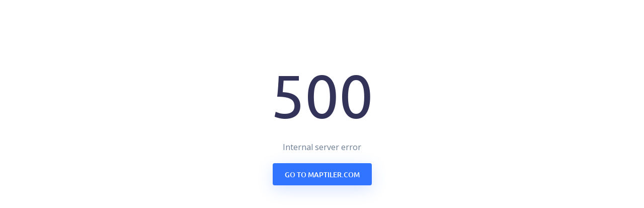

--- FILE ---
content_type: text/html; charset=utf-8
request_url: https://www.maptiler.com/
body_size: 29030
content:
<!DOCTYPE html><!--VWKZabDx37UU4O0_Fzwie--><html lang="en" class="__variable_198d5c __variable_8fe8a5" data-sentry-component="RootLayout" data-sentry-source-file="layout.tsx"><head><meta charSet="utf-8"/><meta name="viewport" content="width=device-width, initial-scale=1"/><link rel="preload" href="/_next/static/media/1f178659e825a0ac-s.p.ttf" as="font" crossorigin="" type="font/ttf"/><link rel="preload" href="/_next/static/media/535cc0013d32a6cb-s.p.ttf" as="font" crossorigin="" type="font/ttf"/><link rel="preload" href="/_next/static/media/851c14db057e20c2-s.p.woff2" as="font" crossorigin="" type="font/woff2"/><link rel="preload" href="/_next/static/media/95b57c232f66793c-s.p.ttf" as="font" crossorigin="" type="font/ttf"/><link rel="preload" href="/_next/static/media/d8f2a02b15f21c58-s.p.ttf" as="font" crossorigin="" type="font/ttf"/><link rel="preload" href="/_next/static/media/e807dee2426166ad-s.p.woff2" as="font" crossorigin="" type="font/woff2"/><link rel="preload" as="image" href="/img/navbar-icon/Visualization.png"/><link rel="preload" as="image" href="/img/navbar-icon/Streets.png"/><link rel="preload" as="image" href="/img/navbar-icon/Satellite.png"/><link rel="preload" as="image" href="/img/navbar-icon/Outdoor.png"/><link rel="preload" as="image" imageSrcSet="https://media.maptiler.com/img/xsmall_basemaps_103b42fccc.webp 125w, https://media.maptiler.com/img/thumbnail_basemaps_103b42fccc.webp 245w, https://media.maptiler.com/img/small_basemaps_103b42fccc.webp 450w, https://media.maptiler.com/img/medium_basemaps_103b42fccc.webp 750w, https://media.maptiler.com/img/large_basemaps_103b42fccc.webp 1000w, https://media.maptiler.com/img/xlarge_basemaps_103b42fccc.webp 1250w, https://media.maptiler.com/img/maxres_basemaps_103b42fccc.webp 1600w, https://media.maptiler.com/img/basemaps_103b42fccc.webp 1800w" imageSizes="(max-width: 991px) 100vw, (max-width: 1440px) 75vw, 50vw"/><link rel="preload" as="image" imageSrcSet="https://media.maptiler.com/img/xsmall_customize_64de6f78c0.webp 125w, https://media.maptiler.com/img/thumbnail_customize_64de6f78c0.webp 245w, https://media.maptiler.com/img/small_customize_64de6f78c0.webp 450w, https://media.maptiler.com/img/medium_customize_64de6f78c0.webp 750w, https://media.maptiler.com/img/large_customize_64de6f78c0.webp 1000w, https://media.maptiler.com/img/xlarge_customize_64de6f78c0.webp 1250w, https://media.maptiler.com/img/maxres_customize_64de6f78c0.webp 1600w, https://media.maptiler.com/img/customize_64de6f78c0.webp 1800w" imageSizes="(max-width: 991px) 100vw, (max-width: 1440px) 75vw, 50vw"/><link rel="preload" as="image" imageSrcSet="https://media.maptiler.com/img/xsmall_data_interaction_794e33576f.webp 125w, https://media.maptiler.com/img/thumbnail_data_interaction_794e33576f.webp 245w, https://media.maptiler.com/img/small_data_interaction_794e33576f.webp 450w, https://media.maptiler.com/img/medium_data_interaction_794e33576f.webp 750w, https://media.maptiler.com/img/large_data_interaction_794e33576f.webp 1000w, https://media.maptiler.com/img/xlarge_data_interaction_794e33576f.webp 1250w, https://media.maptiler.com/img/maxres_data_interaction_794e33576f.webp 1600w, https://media.maptiler.com/img/data_interaction_794e33576f.webp 1800w" imageSizes="(max-width: 991px) 100vw, (max-width: 1440px) 75vw, 50vw"/><link rel="preload" as="image" imageSrcSet="https://media.maptiler.com/img/xsmall_globe_terrain_Atmosphere_f0f523fc48.webp 125w, https://media.maptiler.com/img/thumbnail_globe_terrain_Atmosphere_f0f523fc48.webp 245w, https://media.maptiler.com/img/small_globe_terrain_Atmosphere_f0f523fc48.webp 450w, https://media.maptiler.com/img/medium_globe_terrain_Atmosphere_f0f523fc48.webp 750w, https://media.maptiler.com/img/large_globe_terrain_Atmosphere_f0f523fc48.webp 1000w, https://media.maptiler.com/img/xlarge_globe_terrain_Atmosphere_f0f523fc48.webp 1250w, https://media.maptiler.com/img/maxres_globe_terrain_Atmosphere_f0f523fc48.webp 1600w, https://media.maptiler.com/img/globe_terrain_Atmosphere_f0f523fc48.webp 1800w" imageSizes="(max-width: 991px) 100vw, (max-width: 1440px) 75vw, 50vw"/><link rel="preload" as="image" imageSrcSet="https://media.maptiler.com/img/xsmall_design_custom_maps_c7393a6ed5.webp 125w, https://media.maptiler.com/img/thumbnail_design_custom_maps_c7393a6ed5.webp 194w, https://media.maptiler.com/img/small_design_custom_maps_c7393a6ed5.webp 450w, https://media.maptiler.com/img/medium_design_custom_maps_c7393a6ed5.webp 750w, https://media.maptiler.com/img/large_design_custom_maps_c7393a6ed5.webp 1000w, https://media.maptiler.com/img/xlarge_design_custom_maps_c7393a6ed5.webp 1250w, https://media.maptiler.com/img/maxres_design_custom_maps_c7393a6ed5.webp 1600w, https://media.maptiler.com/img/design_custom_maps_c7393a6ed5.webp 1800w" imageSizes="(max-width: 991px) 100vw, (max-width: 1440px) 75vw, 50vw"/><link rel="preload" as="image" imageSrcSet="https://media.maptiler.com/img/xsmall_interactive_maps_card_5fc0ab8304.webp 125w, https://media.maptiler.com/img/thumbnail_interactive_maps_card_5fc0ab8304.webp 245w, https://media.maptiler.com/img/small_interactive_maps_card_5fc0ab8304.webp 450w, https://media.maptiler.com/img/medium_interactive_maps_card_5fc0ab8304.webp 750w, https://media.maptiler.com/img/large_interactive_maps_card_5fc0ab8304.webp 1000w, https://media.maptiler.com/img/xlarge_interactive_maps_card_5fc0ab8304.webp 1250w, https://media.maptiler.com/img/interactive_maps_card_5fc0ab8304.webp 1450w" imageSizes="(max-width: 991px) 100vw, (max-width: 1440px) 75vw, 50vw"/><link rel="stylesheet" href="/_next/static/css/0a5a0a34b39b3bcf.css" data-precedence="next"/><link rel="stylesheet" href="/_next/static/css/c3e693fac899c060.css" data-precedence="next"/><link rel="stylesheet" href="/_next/static/css/7720f614f675676f.css" data-precedence="next"/><link rel="stylesheet" href="/_next/static/css/7c0b040601bc22cc.css" data-precedence="next"/><link rel="preload" as="script" fetchPriority="low" href="/_next/static/chunks/webpack-cd1e7fbed4b70a21.js"/><script src="/_next/static/chunks/52774a7f-08a30cc4784b3d69.js" async=""></script><script src="/_next/static/chunks/4bd1b696-8811454d365827af.js" async=""></script><script src="/_next/static/chunks/1059-2f14e7247fb55f3e.js" async=""></script><script src="/_next/static/chunks/main-app-01f8aed6fc265c40.js" async=""></script><script src="/_next/static/chunks/624-019cc3da3fc88ba7.js" async=""></script><script src="/_next/static/chunks/4561-a4a0b4ede208807e.js" async=""></script><script src="/_next/static/chunks/app/global-error-4cafa8889f4e5e84.js" async=""></script><script src="/_next/static/chunks/4674-07c8b62a6d7afb8a.js" async=""></script><script src="/_next/static/chunks/2282-aa2b5e799c7f0251.js" async=""></script><script src="/_next/static/chunks/4546-dca4d149111a31ee.js" async=""></script><script src="/_next/static/chunks/5444-6af7a9b1a313283f.js" async=""></script><script src="/_next/static/chunks/app/%5Blocale%5D/layout-e497fd9c670c3462.js" async=""></script><script src="/_next/static/chunks/439df32f-b7b03231101b3b6f.js" async=""></script><script src="/_next/static/chunks/8437-60ece41fa2384eac.js" async=""></script><script src="/_next/static/chunks/5262-f3afacf3a3f5ec92.js" async=""></script><script src="/_next/static/chunks/4639-40833b9f7e3a052b.js" async=""></script><script src="/_next/static/chunks/559-2c887cc4b2593b8c.js" async=""></script><script src="/_next/static/chunks/app/%5Blocale%5D/not-found-ec75588f379eb53b.js" async=""></script><script src="/_next/static/chunks/2994-016f2807accfa8fa.js" async=""></script><script src="/_next/static/chunks/4459-500920766de172a9.js" async=""></script><script src="/_next/static/chunks/8321-1ebd06bbb4e5f13e.js" async=""></script><script src="/_next/static/chunks/2343-edafce22dc0d4071.js" async=""></script><script src="/_next/static/chunks/97-2d6f309ea55e9863.js" async=""></script><script src="/_next/static/chunks/7884-7fa5968fe77d48e3.js" async=""></script><script src="/_next/static/chunks/9825-7c11d0f04c69685d.js" async=""></script><script src="/_next/static/chunks/6195-9853dbbc9d183313.js" async=""></script><script src="/_next/static/chunks/4844-f61ee1964ecc84aa.js" async=""></script><script src="/_next/static/chunks/app/%5Blocale%5D/%5B%5B...slug%5D%5D/page-a923bcf69ae76b62.js" async=""></script><link rel="preload" href="//geo.cookie-script.com/s/553b03acbd0b76668d90828eff3bb3dd.js?country=ca-gb&amp;state=ca&amp;region=eu" as="script"/><link rel="preload" href="https://www.maptiler.com/m/mtc.js" as="script"/><link rel="preload" as="image" imageSrcSet="https://media.maptiler.com/img/xsmall_visualize_data_card_0ce33d53aa.webp 125w, https://media.maptiler.com/img/thumbnail_visualize_data_card_0ce33d53aa.webp 245w, https://media.maptiler.com/img/small_visualize_data_card_0ce33d53aa.webp 450w, https://media.maptiler.com/img/medium_visualize_data_card_0ce33d53aa.webp 750w, https://media.maptiler.com/img/large_visualize_data_card_0ce33d53aa.webp 1000w, https://media.maptiler.com/img/xlarge_visualize_data_card_0ce33d53aa.webp 1250w, https://media.maptiler.com/img/visualize_data_card_0ce33d53aa.webp 1450w" imageSizes="(max-width: 991px) 100vw, (max-width: 1440px) 75vw, 50vw"/><link rel="preload" as="image" imageSrcSet="https://media.maptiler.com/img/xsmall_display_weather_card_841165e927.webp 125w, https://media.maptiler.com/img/thumbnail_display_weather_card_841165e927.webp 245w, https://media.maptiler.com/img/small_display_weather_card_841165e927.webp 450w, https://media.maptiler.com/img/medium_display_weather_card_841165e927.webp 750w, https://media.maptiler.com/img/large_display_weather_card_841165e927.webp 1000w, https://media.maptiler.com/img/xlarge_display_weather_card_841165e927.webp 1250w, https://media.maptiler.com/img/display_weather_card_841165e927.webp 1450w" imageSizes="(max-width: 991px) 100vw, (max-width: 1440px) 75vw, 50vw"/><link rel="preload" as="image" imageSrcSet="https://media.maptiler.com/img/xsmall_bring_your_data_bb3ed28ae7.webp 125w, https://media.maptiler.com/img/thumbnail_bring_your_data_bb3ed28ae7.webp 245w, https://media.maptiler.com/img/small_bring_your_data_bb3ed28ae7.webp 450w, https://media.maptiler.com/img/medium_bring_your_data_bb3ed28ae7.webp 750w, https://media.maptiler.com/img/large_bring_your_data_bb3ed28ae7.webp 1000w, https://media.maptiler.com/img/xlarge_bring_your_data_bb3ed28ae7.webp 1250w, https://media.maptiler.com/img/bring_your_data_bb3ed28ae7.webp 1450w" imageSizes="(max-width: 991px) 100vw, (max-width: 1440px) 75vw, 50vw"/><link rel="preload" as="image" imageSrcSet="https://media.maptiler.com/img/xsmall_search_location_api_b678f6f3a9.webp 125w, https://media.maptiler.com/img/thumbnail_search_location_api_b678f6f3a9.webp 245w, https://media.maptiler.com/img/small_search_location_api_b678f6f3a9.webp 450w, https://media.maptiler.com/img/medium_search_location_api_b678f6f3a9.webp 750w, https://media.maptiler.com/img/large_search_location_api_b678f6f3a9.webp 1000w, https://media.maptiler.com/img/xlarge_search_location_api_b678f6f3a9.webp 1250w, https://media.maptiler.com/img/maxres_search_location_api_b678f6f3a9.webp 1600w, https://media.maptiler.com/img/search_location_api_b678f6f3a9.webp 1800w" imageSizes="(max-width: 991px) 100vw, (max-width: 1440px) 75vw, 50vw"/><link rel="preload" as="image" imageSrcSet="https://media.maptiler.com/img/xsmall_secure_on_prem_capabilities_1e245160d1.webp 125w, https://media.maptiler.com/img/thumbnail_secure_on_prem_capabilities_1e245160d1.webp 245w, https://media.maptiler.com/img/small_secure_on_prem_capabilities_1e245160d1.webp 450w, https://media.maptiler.com/img/medium_secure_on_prem_capabilities_1e245160d1.webp 750w, https://media.maptiler.com/img/large_secure_on_prem_capabilities_1e245160d1.webp 1000w, https://media.maptiler.com/img/xlarge_secure_on_prem_capabilities_1e245160d1.webp 1250w, https://media.maptiler.com/img/maxres_secure_on_prem_capabilities_1e245160d1.webp 1600w, https://media.maptiler.com/img/secure_on_prem_capabilities_1e245160d1.webp 1800w" imageSizes="(max-width: 991px) 100vw, (max-width: 1440px) 75vw, 50vw"/><link rel="preload" as="image" imageSrcSet="https://media.maptiler.com/img/xsmall_Publish_Flexibility_8f1702cf72.webp 125w, https://media.maptiler.com/img/thumbnail_Publish_Flexibility_8f1702cf72.webp 156w, https://media.maptiler.com/img/small_Publish_Flexibility_8f1702cf72.webp 450w, https://media.maptiler.com/img/medium_Publish_Flexibility_8f1702cf72.webp 750w, https://media.maptiler.com/img/large_Publish_Flexibility_8f1702cf72.webp 1000w, https://media.maptiler.com/img/xlarge_Publish_Flexibility_8f1702cf72.webp 1250w, https://media.maptiler.com/img/Publish_Flexibility_8f1702cf72.webp 1450w" imageSizes="(max-width: 991px) 100vw, (max-width: 1440px) 75vw, 50vw"/><link rel="preload" as="image" imageSrcSet="https://media.maptiler.com/img/xsmall_real_estate_use_case_thumbnail_36de0d03f9.webp 125w, https://media.maptiler.com/img/thumbnail_real_estate_use_case_thumbnail_36de0d03f9.webp 156w, https://media.maptiler.com/img/small_real_estate_use_case_thumbnail_36de0d03f9.webp 450w, https://media.maptiler.com/img/medium_real_estate_use_case_thumbnail_36de0d03f9.webp 750w, https://media.maptiler.com/img/real_estate_use_case_thumbnail_36de0d03f9.webp 950w" imageSizes="(max-width: 991px) 100vw, (max-width: 1440px) 75vw, 50vw"/><link rel="preload" as="image" imageSrcSet="https://media.maptiler.com/img/xsmall_aviation_use_case_thumbnail_7ae7b66747.webp 125w, https://media.maptiler.com/img/thumbnail_aviation_use_case_thumbnail_7ae7b66747.webp 156w, https://media.maptiler.com/img/small_aviation_use_case_thumbnail_7ae7b66747.webp 450w, https://media.maptiler.com/img/medium_aviation_use_case_thumbnail_7ae7b66747.webp 750w, https://media.maptiler.com/img/aviation_use_case_thumbnail_7ae7b66747.webp 950w" imageSizes="(max-width: 991px) 100vw, (max-width: 1440px) 75vw, 50vw"/><link rel="preload" as="image" imageSrcSet="https://media.maptiler.com/img/xsmall_drone_use_case_thumbnail_071f239d59.webp 125w, https://media.maptiler.com/img/thumbnail_drone_use_case_thumbnail_071f239d59.webp 156w, https://media.maptiler.com/img/small_drone_use_case_thumbnail_071f239d59.webp 450w, https://media.maptiler.com/img/medium_drone_use_case_thumbnail_071f239d59.webp 750w, https://media.maptiler.com/img/drone_use_case_thumbnail_071f239d59.webp 950w" imageSizes="(max-width: 991px) 100vw, (max-width: 1440px) 75vw, 50vw"/><link rel="preload" as="image" imageSrcSet="https://media.maptiler.com/img/xsmall_logistics_use_case_thumbnail_8be2b80fd1.webp 125w, https://media.maptiler.com/img/thumbnail_logistics_use_case_thumbnail_8be2b80fd1.webp 156w, https://media.maptiler.com/img/small_logistics_use_case_thumbnail_8be2b80fd1.webp 450w, https://media.maptiler.com/img/medium_logistics_use_case_thumbnail_8be2b80fd1.webp 750w, https://media.maptiler.com/img/logistics_use_case_thumbnail_8be2b80fd1.webp 950w" imageSizes="(max-width: 991px) 100vw, (max-width: 1440px) 75vw, 50vw"/><meta name="next-size-adjust" content=""/><title>Maps for developers | MapTiler</title><meta name="description" content="Mapping platform designed for developers. Publish interactive maps in your web applications and on mobile devices."/><meta name="robots" content="index, follow"/><link rel="canonical" href="https://www.maptiler.com/"/><link rel="alternate" hrefLang="es" href="https://www.maptiler.com/es/"/><link rel="alternate" hrefLang="pt" href="https://www.maptiler.com/pt/"/><link rel="alternate" hrefLang="de" href="https://www.maptiler.com/de/"/><link rel="alternate" hrefLang="fr" href="https://www.maptiler.com/fr/"/><link rel="alternate" hrefLang="ja" href="https://www.maptiler.com/ja/"/><link rel="alternate" hrefLang="cs" href="https://www.maptiler.com/cs/"/><meta property="og:title" content="Maps for developers"/><meta property="og:description" content="Mapping platform designed for developers. Publish interactive maps in your web applications and on mobile devices."/><meta property="og:image" content="https://media.maptiler.com/img/share_default_b745479968.png"/><meta property="og:image:width" content="1024"/><meta property="og:image:height" content="512"/><meta property="og:image:alt" content="Maptiler: Online interactive maps"/><meta name="twitter:card" content="summary_large_image"/><meta name="twitter:site" content="@maptiler"/><meta name="twitter:creator" content="@maptiler"/><meta name="twitter:title" content="Maps for developers"/><meta name="twitter:description" content="Mapping platform designed for developers. Publish interactive maps in your web applications and on mobile devices."/><meta name="twitter:image" content="https://media.maptiler.com/img/share_default_b745479968.png"/><meta name="twitter:image:width" content="1024"/><meta name="twitter:image:height" content="512"/><meta name="twitter:image:alt" content="Maptiler: Online interactive maps"/><link rel="icon" href="/favicon.ico" type="image/x-icon" sizes="16x16"/><link rel="icon" href="/icon.svg?9618f2642c06e62a" type="image/svg+xml" sizes="any"/><link rel="apple-touch-icon" href="/apple-icon.png?eb5a612818d066e3" type="image/png" sizes="180x180"/><script src="/_next/static/chunks/polyfills-42372ed130431b0a.js" noModule=""></script><style data-styled="" data-styled-version="6.1.19">.kGLxpb{position:relative;overflow-x:clip;}/*!sc*/
data-styled.g1[id="sc-e8ab0f94-0"]{content:"kGLxpb,"}/*!sc*/
</style></head><body><div hidden=""><!--$--><!--/$--></div><script>(self.__next_s=self.__next_s||[]).push(["//geo.cookie-script.com/s/553b03acbd0b76668d90828eff3bb3dd.js?country=ca-gb&state=ca&region=eu",{}])</script><noscript><iframe src="https://www.googletagmanager.com/ns.html?id=GTM-K6SD2VP" height="0" width="0" style="display:none;visibility:hidden"></iframe></noscript><nav class="border-bottom border-light bg-white navbar-sticky-top" data-sentry-component="LayoutPlatformHeader" data-sentry-source-file="index.tsx"><div id="navbar" class="navbar navbar-expand-lg navbar-dark navbar-maptiler container-lg px-gutter"><a class="navbar-brand pl-gutter product-brand track-link-header me-auto" aria-label="MapTiler" data-sentry-element="CustomLink" data-sentry-component="BrandLogo" data-sentry-source-file="navUtils.tsx" href="/"><svg width="165" height="45" data-sentry-element="svg" data-sentry-source-file="navUtils.tsx"><use href="/styles/style/logo/maptiler-logo-adaptive.svg?123#maptilerLogo" data-sentry-element="use" data-sentry-source-file="navUtils.tsx"></use></svg></a><div class="navbar-nav d-none d-lg-flex" id="Desktopnav"><a class="nav-item nav-link" role="button" id="dropdownPlatformLink" aria-controls="dropdownPlatform" data-bs-toggle="dropdown" aria-expanded="false" data-bs-auto-close="outside">Platform<!-- --> <span class="ms-auto float-end collapse-arrow" data-sentry-component="Arrow" data-sentry-source-file="navUtils.tsx"><svg class="me-0" version="1.1" xmlns="http://www.w3.org/2000/svg" width="24" height="24" viewBox="0 0 24 24" data-sentry-element="svg" data-sentry-source-file="index.tsx" data-sentry-component="Icon"><use href="/styles/style/icon/icon.svg#keyboard_arrow_down" data-sentry-element="use" data-sentry-source-file="index.tsx"></use></svg></span></a><div class="dropdown-menu dropdown-menu-navbar dropdown-menu-navbar-platform dropdown-products p-3 dropdown-menu-navbar-animation slideIn" aria-labelledby="dropdownPlatformLink"><div class="nav flex-column pe-3" id="v-pills-tab" role="tablist" aria-orientation="vertical"><a class="dropdown-link dropdown-products-tab track-link-header active" id="ReadyMaps-tab" data-bs-toggle="pill" data-bs-target="#ReadyMaps" role="tab" aria-controls="ReadyMaps" data-sentry-component="TabLink" data-sentry-source-file="Links.tsx"><svg class="" version="1.1" xmlns="http://www.w3.org/2000/svg" width="24" height="24" viewBox="0 0 24 24"><use href="/img/navbar-icon/ReadyMaps.svg#ReadyMaps"></use></svg>Ready to use maps<span class="ms-auto float-end collapse-arrow" data-sentry-component="Arrow" data-sentry-source-file="navUtils.tsx"><svg class="me-0" version="1.1" xmlns="http://www.w3.org/2000/svg" width="24" height="24" viewBox="0 0 24 24" data-sentry-element="svg" data-sentry-source-file="index.tsx" data-sentry-component="Icon"><use href="/styles/style/icon/icon.svg#keyboard_arrow_right" data-sentry-element="use" data-sentry-source-file="index.tsx"></use></svg></span></a><a class="dropdown-link dropdown-products-tab track-link-header " id="CreateMaps-tab" data-bs-toggle="pill" data-bs-target="#CreateMaps" role="tab" aria-controls="CreateMaps" data-sentry-component="TabLink" data-sentry-source-file="Links.tsx"><svg class="" version="1.1" xmlns="http://www.w3.org/2000/svg" width="24" height="24" viewBox="0 0 24 24"><use href="/img/navbar-icon/CreateMaps.svg#CreateMaps"></use></svg>Create maps<span class="ms-auto float-end collapse-arrow" data-sentry-component="Arrow" data-sentry-source-file="navUtils.tsx"><svg class="me-0" version="1.1" xmlns="http://www.w3.org/2000/svg" width="24" height="24" viewBox="0 0 24 24" data-sentry-element="svg" data-sentry-source-file="index.tsx" data-sentry-component="Icon"><use href="/styles/style/icon/icon.svg#keyboard_arrow_right" data-sentry-element="use" data-sentry-source-file="index.tsx"></use></svg></span></a><a class="dropdown-link dropdown-products-tab track-link-header " id="BuildApps-tab" data-bs-toggle="pill" data-bs-target="#BuildApps" role="tab" aria-controls="BuildApps" data-sentry-component="TabLink" data-sentry-source-file="Links.tsx"><svg class="" version="1.1" xmlns="http://www.w3.org/2000/svg" width="24" height="24" viewBox="0 0 24 24"><use href="/img/navbar-icon/BuildApps.svg#BuildApps"></use></svg>Build applications<span class="ms-auto float-end collapse-arrow" data-sentry-component="Arrow" data-sentry-source-file="navUtils.tsx"><svg class="me-0" version="1.1" xmlns="http://www.w3.org/2000/svg" width="24" height="24" viewBox="0 0 24 24" data-sentry-element="svg" data-sentry-source-file="index.tsx" data-sentry-component="Icon"><use href="/styles/style/icon/icon.svg#keyboard_arrow_right" data-sentry-element="use" data-sentry-source-file="index.tsx"></use></svg></span></a><a class="dropdown-link dropdown-products-tab track-link-header " id="LocationServices-tab" data-bs-toggle="pill" data-bs-target="#LocationServices" role="tab" aria-controls="LocationServices" data-sentry-component="TabLink" data-sentry-source-file="Links.tsx"><svg class="" version="1.1" xmlns="http://www.w3.org/2000/svg" width="24" height="24" viewBox="0 0 24 24"><use href="/img/navbar-icon/LocationServices.svg#LocationServices"></use></svg>Location services<span class="ms-auto float-end collapse-arrow" data-sentry-component="Arrow" data-sentry-source-file="navUtils.tsx"><svg class="me-0" version="1.1" xmlns="http://www.w3.org/2000/svg" width="24" height="24" viewBox="0 0 24 24" data-sentry-element="svg" data-sentry-source-file="index.tsx" data-sentry-component="Icon"><use href="/styles/style/icon/icon.svg#keyboard_arrow_right" data-sentry-element="use" data-sentry-source-file="index.tsx"></use></svg></span></a><a class="dropdown-link dropdown-products-tab track-link-header " id="YourData-tab" data-bs-toggle="pill" data-bs-target="#YourData" role="tab" aria-controls="YourData" data-sentry-component="TabLink" data-sentry-source-file="Links.tsx"><svg class="" version="1.1" xmlns="http://www.w3.org/2000/svg" width="24" height="24" viewBox="0 0 24 24"><use href="/img/navbar-icon/YourData.svg#YourData"></use></svg>Bring your data<span class="ms-auto float-end collapse-arrow" data-sentry-component="Arrow" data-sentry-source-file="navUtils.tsx"><svg class="me-0" version="1.1" xmlns="http://www.w3.org/2000/svg" width="24" height="24" viewBox="0 0 24 24" data-sentry-element="svg" data-sentry-source-file="index.tsx" data-sentry-component="Icon"><use href="/styles/style/icon/icon.svg#keyboard_arrow_right" data-sentry-element="use" data-sentry-source-file="index.tsx"></use></svg></span></a><a class="dropdown-link dropdown-products-tab track-link-header " id="HostOnprem-tab" data-bs-toggle="pill" data-bs-target="#HostOnprem" role="tab" aria-controls="HostOnprem" data-sentry-component="TabLink" data-sentry-source-file="Links.tsx"><svg class="" version="1.1" xmlns="http://www.w3.org/2000/svg" width="24" height="24" viewBox="0 0 24 24"><use href="/img/navbar-icon/HostOnprem.svg#HostOnprem"></use></svg>On-prem<span class="ms-auto float-end collapse-arrow" data-sentry-component="Arrow" data-sentry-source-file="navUtils.tsx"><svg class="me-0" version="1.1" xmlns="http://www.w3.org/2000/svg" width="24" height="24" viewBox="0 0 24 24" data-sentry-element="svg" data-sentry-source-file="index.tsx" data-sentry-component="Icon"><use href="/styles/style/icon/icon.svg#keyboard_arrow_right" data-sentry-element="use" data-sentry-source-file="index.tsx"></use></svg></span></a></div><div class="tab-content ps-3 border-start border-light" id="platform-tabContent"><div class="tab-pane fade show active" id="ReadyMaps" role="tabpanel" aria-labelledby="ReadyMaps-tab"><h5 class="m-0">Ready to use maps</h5><p class="mt-1 small">Map styles for any use case</p><div class="dropdown-products"><a class="dropdown-link track-link-header track-link-category-platform track-link-subcategory-ReadyMaps" data-sentry-element="CustomLink" data-sentry-component="PageLink" data-sentry-source-file="Links.tsx" href="/maps/data-visualization/"><img width="40" height="40" class="rounded-1" src="/img/navbar-icon/Visualization.png" alt="Visualization" data-sentry-component="LinkIcon" data-sentry-source-file="navUtils.tsx"/>Data visualization maps<span class="ms-auto float-end collapse-arrow" data-sentry-component="Arrow" data-sentry-source-file="navUtils.tsx"><svg class="me-0" version="1.1" xmlns="http://www.w3.org/2000/svg" width="24" height="24" viewBox="0 0 24 24" data-sentry-element="svg" data-sentry-source-file="index.tsx" data-sentry-component="Icon"><use href="/styles/style/icon/icon.svg#keyboard_arrow_right" data-sentry-element="use" data-sentry-source-file="index.tsx"></use></svg></span></a><a class="dropdown-link track-link-header track-link-category-platform track-link-subcategory-ReadyMaps" data-sentry-element="CustomLink" data-sentry-component="PageLink" data-sentry-source-file="Links.tsx" href="/maps/streets-transport/"><img width="40" height="40" class="rounded-1" src="/img/navbar-icon/Streets.png" alt="Streets" data-sentry-component="LinkIcon" data-sentry-source-file="navUtils.tsx"/>Streets &amp; transport maps<span class="ms-auto float-end collapse-arrow" data-sentry-component="Arrow" data-sentry-source-file="navUtils.tsx"><svg class="me-0" version="1.1" xmlns="http://www.w3.org/2000/svg" width="24" height="24" viewBox="0 0 24 24" data-sentry-element="svg" data-sentry-source-file="index.tsx" data-sentry-component="Icon"><use href="/styles/style/icon/icon.svg#keyboard_arrow_right" data-sentry-element="use" data-sentry-source-file="index.tsx"></use></svg></span></a><a class="dropdown-link track-link-header track-link-category-platform track-link-subcategory-ReadyMaps" data-sentry-element="CustomLink" data-sentry-component="PageLink" data-sentry-source-file="Links.tsx" href="/maps/satellite/"><img width="40" height="40" class="rounded-1" src="/img/navbar-icon/Satellite.png" alt="Satellite" data-sentry-component="LinkIcon" data-sentry-source-file="navUtils.tsx"/>Satellite maps<span class="ms-auto float-end collapse-arrow" data-sentry-component="Arrow" data-sentry-source-file="navUtils.tsx"><svg class="me-0" version="1.1" xmlns="http://www.w3.org/2000/svg" width="24" height="24" viewBox="0 0 24 24" data-sentry-element="svg" data-sentry-source-file="index.tsx" data-sentry-component="Icon"><use href="/styles/style/icon/icon.svg#keyboard_arrow_right" data-sentry-element="use" data-sentry-source-file="index.tsx"></use></svg></span></a><a class="dropdown-link track-link-header track-link-category-platform track-link-subcategory-ReadyMaps" data-sentry-element="CustomLink" data-sentry-component="PageLink" data-sentry-source-file="Links.tsx" href="/maps/outdoor-topo/"><img width="40" height="40" class="rounded-1" src="/img/navbar-icon/Outdoor.png" alt="Outdoor" data-sentry-component="LinkIcon" data-sentry-source-file="navUtils.tsx"/>Outdoor &amp; topo maps<span class="ms-auto float-end collapse-arrow" data-sentry-component="Arrow" data-sentry-source-file="navUtils.tsx"><svg class="me-0" version="1.1" xmlns="http://www.w3.org/2000/svg" width="24" height="24" viewBox="0 0 24 24" data-sentry-element="svg" data-sentry-source-file="index.tsx" data-sentry-component="Icon"><use href="/styles/style/icon/icon.svg#keyboard_arrow_right" data-sentry-element="use" data-sentry-source-file="index.tsx"></use></svg></span></a></div></div><div class="tab-pane fade " id="CreateMaps" role="tabpanel" aria-labelledby="CreateMaps-tab"><h5 class="m-0">Create maps</h5><p class="mt-1 small">Design and customize your own maps</p><div class="dropdown-products"><a class="dropdown-link track-link-header track-link-category-platform track-link-subcategory-CreateMaps" data-sentry-element="CustomLink" data-sentry-component="PageLink" data-sentry-source-file="Links.tsx" href="/cloud/customize/">Design custom maps<span class="ms-auto float-end collapse-arrow" data-sentry-component="Arrow" data-sentry-source-file="navUtils.tsx"><svg class="me-0" version="1.1" xmlns="http://www.w3.org/2000/svg" width="24" height="24" viewBox="0 0 24 24" data-sentry-element="svg" data-sentry-source-file="index.tsx" data-sentry-component="Icon"><use href="/styles/style/icon/icon.svg#keyboard_arrow_right" data-sentry-element="use" data-sentry-source-file="index.tsx"></use></svg></span></a><a class="dropdown-link track-link-header track-link-category-platform track-link-subcategory-CreateMaps" data-sentry-element="CustomLink" data-sentry-component="PageLink" data-sentry-source-file="Links.tsx" href="/datasets/">Explore data catalog<span class="ms-auto float-end collapse-arrow" data-sentry-component="Arrow" data-sentry-source-file="navUtils.tsx"><svg class="me-0" version="1.1" xmlns="http://www.w3.org/2000/svg" width="24" height="24" viewBox="0 0 24 24" data-sentry-element="svg" data-sentry-source-file="index.tsx" data-sentry-component="Icon"><use href="/styles/style/icon/icon.svg#keyboard_arrow_right" data-sentry-element="use" data-sentry-source-file="index.tsx"></use></svg></span></a></div></div><div class="tab-pane fade " id="BuildApps" role="tabpanel" aria-labelledby="BuildApps-tab"><h5 class="m-0">Build applications</h5><p class="mt-1 small">Create powerful apps with our versatile SDK</p><div class="dropdown-products"><a class="dropdown-link track-link-header track-link-category-platform track-link-subcategory-BuildApps" data-sentry-element="CustomLink" data-sentry-component="PageLink" data-sentry-source-file="Links.tsx" href="/interactive-maps/">Interactive maps<span class="ms-auto float-end collapse-arrow" data-sentry-component="Arrow" data-sentry-source-file="navUtils.tsx"><svg class="me-0" version="1.1" xmlns="http://www.w3.org/2000/svg" width="24" height="24" viewBox="0 0 24 24" data-sentry-element="svg" data-sentry-source-file="index.tsx" data-sentry-component="Icon"><use href="/styles/style/icon/icon.svg#keyboard_arrow_right" data-sentry-element="use" data-sentry-source-file="index.tsx"></use></svg></span></a><a class="dropdown-link track-link-header track-link-category-platform track-link-subcategory-BuildApps" data-sentry-element="CustomLink" data-sentry-component="PageLink" data-sentry-source-file="Links.tsx" href="/data-visualization/">Visualize your data<span class="ms-auto float-end collapse-arrow" data-sentry-component="Arrow" data-sentry-source-file="navUtils.tsx"><svg class="me-0" version="1.1" xmlns="http://www.w3.org/2000/svg" width="24" height="24" viewBox="0 0 24 24" data-sentry-element="svg" data-sentry-source-file="index.tsx" data-sentry-component="Icon"><use href="/styles/style/icon/icon.svg#keyboard_arrow_right" data-sentry-element="use" data-sentry-source-file="index.tsx"></use></svg></span></a><a class="dropdown-link track-link-header track-link-category-platform track-link-subcategory-BuildApps" data-sentry-element="CustomLink" data-sentry-component="PageLink" data-sentry-source-file="Links.tsx" href="/weather/">Display weather<span class="ms-auto float-end collapse-arrow" data-sentry-component="Arrow" data-sentry-source-file="navUtils.tsx"><svg class="me-0" version="1.1" xmlns="http://www.w3.org/2000/svg" width="24" height="24" viewBox="0 0 24 24" data-sentry-element="svg" data-sentry-source-file="index.tsx" data-sentry-component="Icon"><use href="/styles/style/icon/icon.svg#keyboard_arrow_right" data-sentry-element="use" data-sentry-source-file="index.tsx"></use></svg></span></a><a class="dropdown-link track-link-header track-link-category-platform track-link-subcategory-BuildApps" data-sentry-element="CustomLink" data-sentry-component="PageLink" data-sentry-source-file="Links.tsx" href="/cloud/static-maps/">Generate static maps<span class="ms-auto float-end collapse-arrow" data-sentry-component="Arrow" data-sentry-source-file="navUtils.tsx"><svg class="me-0" version="1.1" xmlns="http://www.w3.org/2000/svg" width="24" height="24" viewBox="0 0 24 24" data-sentry-element="svg" data-sentry-source-file="index.tsx" data-sentry-component="Icon"><use href="/styles/style/icon/icon.svg#keyboard_arrow_right" data-sentry-element="use" data-sentry-source-file="index.tsx"></use></svg></span></a></div></div><div class="tab-pane fade " id="LocationServices" role="tabpanel" aria-labelledby="LocationServices-tab"><h5 class="m-0">Location services</h5><p class="mt-1 small">Powerful map searching and geocoding services</p><div class="dropdown-products"><a class="dropdown-link track-link-header track-link-category-platform track-link-subcategory-LocationServices" data-sentry-element="CustomLink" data-sentry-component="PageLink" data-sentry-source-file="Links.tsx" href="/search/">Search &amp; Geocoding<span class="ms-auto float-end collapse-arrow" data-sentry-component="Arrow" data-sentry-source-file="navUtils.tsx"><svg class="me-0" version="1.1" xmlns="http://www.w3.org/2000/svg" width="24" height="24" viewBox="0 0 24 24" data-sentry-element="svg" data-sentry-source-file="index.tsx" data-sentry-component="Icon"><use href="/styles/style/icon/icon.svg#keyboard_arrow_right" data-sentry-element="use" data-sentry-source-file="index.tsx"></use></svg></span></a><a class="dropdown-link track-link-header track-link-category-platform track-link-subcategory-LocationServices" data-sentry-element="CustomLink" data-sentry-component="PageLink" data-sentry-source-file="Links.tsx" href="/cloud/geoip/">Locate IP addresses<span class="ms-auto float-end collapse-arrow" data-sentry-component="Arrow" data-sentry-source-file="navUtils.tsx"><svg class="me-0" version="1.1" xmlns="http://www.w3.org/2000/svg" width="24" height="24" viewBox="0 0 24 24" data-sentry-element="svg" data-sentry-source-file="index.tsx" data-sentry-component="Icon"><use href="/styles/style/icon/icon.svg#keyboard_arrow_right" data-sentry-element="use" data-sentry-source-file="index.tsx"></use></svg></span></a><a class="dropdown-link track-link-header track-link-category-platform track-link-subcategory-LocationServices" data-sentry-element="CustomLink" data-sentry-component="PageLink" data-sentry-source-file="Links.tsx" href="/cloud/coordinates-api/">Transform coordinates<span class="ms-auto float-end collapse-arrow" data-sentry-component="Arrow" data-sentry-source-file="navUtils.tsx"><svg class="me-0" version="1.1" xmlns="http://www.w3.org/2000/svg" width="24" height="24" viewBox="0 0 24 24" data-sentry-element="svg" data-sentry-source-file="index.tsx" data-sentry-component="Icon"><use href="/styles/style/icon/icon.svg#keyboard_arrow_right" data-sentry-element="use" data-sentry-source-file="index.tsx"></use></svg></span></a></div></div><div class="tab-pane fade " id="YourData" role="tabpanel" aria-labelledby="YourData-tab"><h5 class="m-0">Bring your data</h5><p class="mt-1 small">Enrich maps with your own data</p><div class="dropdown-products"><a class="dropdown-link track-link-header track-link-category-platform track-link-subcategory-YourData" data-sentry-element="CustomLink" data-sentry-component="PageLink" data-sentry-source-file="Links.tsx" href="/cloud/geodata-hosting/">Host &amp; process geodata<span class="ms-auto float-end collapse-arrow" data-sentry-component="Arrow" data-sentry-source-file="navUtils.tsx"><svg class="me-0" version="1.1" xmlns="http://www.w3.org/2000/svg" width="24" height="24" viewBox="0 0 24 24" data-sentry-element="svg" data-sentry-source-file="index.tsx" data-sentry-component="Icon"><use href="/styles/style/icon/icon.svg#keyboard_arrow_right" data-sentry-element="use" data-sentry-source-file="index.tsx"></use></svg></span></a><a class="dropdown-link track-link-header track-link-category-platform track-link-subcategory-YourData" data-sentry-element="CustomLink" data-sentry-component="PageLink" data-sentry-source-file="Links.tsx" href="/cloud/edit-geodata/">Edit vector data<span class="ms-auto float-end collapse-arrow" data-sentry-component="Arrow" data-sentry-source-file="navUtils.tsx"><svg class="me-0" version="1.1" xmlns="http://www.w3.org/2000/svg" width="24" height="24" viewBox="0 0 24 24" data-sentry-element="svg" data-sentry-source-file="index.tsx" data-sentry-component="Icon"><use href="/styles/style/icon/icon.svg#keyboard_arrow_right" data-sentry-element="use" data-sentry-source-file="index.tsx"></use></svg></span></a></div></div><div class="tab-pane fade " id="HostOnprem" role="tabpanel" aria-labelledby="HostOnprem-tab"><h5 class="m-0">On-prem</h5><p class="mt-1 small">Secure self-hosted mapping solutions</p><div class="dropdown-products"><a class="dropdown-link track-link-header track-link-category-platform track-link-subcategory-HostOnprem" data-sentry-element="CustomLink" data-sentry-component="PageLink" data-sentry-source-file="Links.tsx" href="/server/">Host and serve maps<span class="badge bg-lighter text-secondary ms-1">Server</span><span class="ms-auto float-end collapse-arrow" data-sentry-component="Arrow" data-sentry-source-file="navUtils.tsx"><svg class="me-0" version="1.1" xmlns="http://www.w3.org/2000/svg" width="24" height="24" viewBox="0 0 24 24" data-sentry-element="svg" data-sentry-source-file="index.tsx" data-sentry-component="Icon"><use href="/styles/style/icon/icon.svg#keyboard_arrow_right" data-sentry-element="use" data-sentry-source-file="index.tsx"></use></svg></span></a><a class="dropdown-link track-link-header track-link-category-platform track-link-subcategory-HostOnprem" data-sentry-element="CustomLink" data-sentry-component="PageLink" data-sentry-source-file="Links.tsx" href="/data/">Get map data<span class="ms-auto float-end collapse-arrow" data-sentry-component="Arrow" data-sentry-source-file="navUtils.tsx"><svg class="me-0" version="1.1" xmlns="http://www.w3.org/2000/svg" width="24" height="24" viewBox="0 0 24 24" data-sentry-element="svg" data-sentry-source-file="index.tsx" data-sentry-component="Icon"><use href="/styles/style/icon/icon.svg#keyboard_arrow_right" data-sentry-element="use" data-sentry-source-file="index.tsx"></use></svg></span></a><a class="dropdown-link track-link-header track-link-category-platform track-link-subcategory-HostOnprem" data-sentry-element="CustomLink" data-sentry-component="PageLink" data-sentry-source-file="Links.tsx" href="/engine/">Process geodata<span class="badge bg-lighter text-secondary ms-1">Engine</span><span class="ms-auto float-end collapse-arrow" data-sentry-component="Arrow" data-sentry-source-file="navUtils.tsx"><svg class="me-0" version="1.1" xmlns="http://www.w3.org/2000/svg" width="24" height="24" viewBox="0 0 24 24" data-sentry-element="svg" data-sentry-source-file="index.tsx" data-sentry-component="Icon"><use href="/styles/style/icon/icon.svg#keyboard_arrow_right" data-sentry-element="use" data-sentry-source-file="index.tsx"></use></svg></span></a></div></div></div></div><div class="dropdown"><a class="nav-item nav-link" role="button" id="dropdownCompanyLink" aria-controls="dropdownCompany" data-bs-toggle="dropdown" aria-expanded="false">Company<!-- --> <span class="ms-auto float-end collapse-arrow" data-sentry-component="Arrow" data-sentry-source-file="navUtils.tsx"><svg class="me-0" version="1.1" xmlns="http://www.w3.org/2000/svg" width="24" height="24" viewBox="0 0 24 24" data-sentry-element="svg" data-sentry-source-file="index.tsx" data-sentry-component="Icon"><use href="/styles/style/icon/icon.svg#keyboard_arrow_down" data-sentry-element="use" data-sentry-source-file="index.tsx"></use></svg></span></a><div class="dropdown-menu dropdown-menu-navbar navbar-links dropdown-menu-navbar-animation slideIn" aria-labelledby="dropdownCompanyLink"><a class="dropdown-link track-link-header track-link-category-company " data-sentry-element="CustomLink" data-sentry-component="PageLink" data-sentry-source-file="Links.tsx" href="/news/">News</a><a class="dropdown-link track-link-header track-link-category-company " data-sentry-element="CustomLink" data-sentry-component="PageLink" data-sentry-source-file="Links.tsx" href="/jobs/">Careers</a><a class="dropdown-link track-link-header track-link-category-company " data-sentry-element="CustomLink" data-sentry-component="PageLink" data-sentry-source-file="Links.tsx" href="/company/">About us</a><a class="dropdown-link track-link-header track-link-category-company " data-sentry-element="CustomLink" data-sentry-component="PageLink" data-sentry-source-file="Links.tsx" href="/open-source/">Open-source</a><a class="dropdown-link track-link-header track-link-category-company " data-sentry-element="CustomLink" data-sentry-component="PageLink" data-sentry-source-file="Links.tsx" href="/contacts/">Contacts</a></div></div><a class="nav-item nav-link track-link-header" href="/cloud/pricing/">Pricing</a><div class="dropdown"><a class="nav-item nav-link" role="button" id="dropdownResourcesLink" aria-controls="dropdownResources" data-bs-toggle="dropdown" aria-expanded="false">Resources<!-- --> <span class="ms-auto float-end collapse-arrow" data-sentry-component="Arrow" data-sentry-source-file="navUtils.tsx"><svg class="me-0" version="1.1" xmlns="http://www.w3.org/2000/svg" width="24" height="24" viewBox="0 0 24 24" data-sentry-element="svg" data-sentry-source-file="index.tsx" data-sentry-component="Icon"><use href="/styles/style/icon/icon.svg#keyboard_arrow_down" data-sentry-element="use" data-sentry-source-file="index.tsx"></use></svg></span></a><div class="dropdown-menu dropdown-menu-navbar navbar-links dropdown-menu-navbar-animation slideIn" aria-labelledby="dropdownResourcesLink"><a class="dropdown-link track-link-header track-link-category-resources " data-sentry-element="CustomLink" data-sentry-component="CustomLink" data-sentry-source-file="index.tsx" href="https://docs.maptiler.com/" rel="noopener">Documentation</a><a class="dropdown-link track-link-header track-link-category-resources " data-sentry-element="CustomLink" data-sentry-component="CustomLink" data-sentry-source-file="index.tsx" href="https://docs.maptiler.com/sdk-js/" rel="noopener">JavaScript SDK</a><a class="dropdown-link track-link-header track-link-category-resources " data-sentry-element="CustomLink" data-sentry-component="CustomLink" data-sentry-source-file="index.tsx" href="https://docs.maptiler.com/guides/getting-started/mobile/" rel="noopener">Mobile SDKs</a><a class="dropdown-link track-link-header track-link-category-resources " data-sentry-element="CustomLink" data-sentry-component="CustomLink" data-sentry-source-file="index.tsx" href="https://docs.maptiler.com/cloud/api/" rel="noopener">API reference</a><a class="dropdown-link track-link-header track-link-category-resources " data-sentry-element="CustomLink" data-sentry-component="CustomLink" data-sentry-source-file="index.tsx" href="https://www.youtube.com/channel/UCubcQeWuBKvqpMu172CLEXw" rel="noopener">YouTube channel</a><a class="dropdown-link track-link-header track-link-category-resources " data-sentry-element="CustomLink" data-sentry-component="CustomLink" data-sentry-source-file="index.tsx" href="https://docs.maptiler.com/support/requests/" rel="noopener">Support</a><a class="dropdown-link track-link-header track-link-category-resources " data-sentry-element="CustomLink" data-sentry-component="PageLink" data-sentry-source-file="Links.tsx" href="/connect/">Connect25 Conference</a></div></div><a class="d-none d-lg-block nav-item nav-link ps-0 pe-3 track-link-header" href="/web-search/"><svg version="1.1" xmlns="http://www.w3.org/2000/svg" width="20" height="21" viewBox="0 0 20 21"><use href="/img/navbar-icon/Search.svg#Search"></use></svg></a></div><div class="collapse navbar-mobile justify-content-end" id="Mobilenav"><div class="col-12 d-flex justify-content-between d-lg-none navbar-mobile-dropdown align-items-center px-o5 px-gutter px-o5 px-sm-gutter"><a class="navbar-brand pl-gutter product-brand track-link-header me-auto" aria-label="MapTiler" data-sentry-element="CustomLink" data-sentry-component="BrandLogo" data-sentry-source-file="navUtils.tsx" href="/"><svg width="165" height="45" data-sentry-element="svg" data-sentry-source-file="navUtils.tsx"><use href="/styles/style/logo/maptiler-logo-adaptive.svg?123#maptilerLogo" data-sentry-element="use" data-sentry-source-file="navUtils.tsx"></use></svg></a><button class="navbar-toggler text-secondary align-self-center" role="button" data-bs-toggle="collapse" data-bs-target="#Mobilenav" aria-controls="Mobilenav" aria-expanded="false" aria-label="Toggle navigation"><svg version="1.1" xmlns="http://www.w3.org/2000/svg" width="40" height="40" viewBox="0 0 24 24" data-sentry-element="svg" data-sentry-source-file="index.tsx" data-sentry-component="Icon"><use href="/styles/style/icon/icon.svg#clear" data-sentry-element="use" data-sentry-source-file="index.tsx"></use></svg></button></div><div id="mobileDropdownContainer" class="navbar-nav border-top border-light overflow-x-hidden"><div class="col-12 d-lg-none position-relative accordion" id="mobileNavigationAccordion"><a class="py-2 mx-2 h6 d-block my-0 link-secondary border-bottom border-gray track-link-header track-link-category-undefined" data-bs-toggle="collapse" data-bs-target="#Mobilenav" data-sentry-element="CustomLink" data-sentry-component="MobileLink" data-sentry-source-file="Links.tsx" href="/web-search/"><svg class="" version="1.1" xmlns="http://www.w3.org/2000/svg" width="24" height="24" viewBox="0 0 24 24"><use href="/img/navbar-icon/Search.svg#Search"></use></svg>Web Search</a><a role="button" data-bs-toggle="collapse" class="py-2 mx-2 h6 d-block my-0 border-bottom border-light link-secondary track-link-header" data-bs-target="#accordionMobilePlatform" aria-expanded="false" aria-controls="accordionMobilePlatform">Platform<!-- --> <span class="ms-auto float-end collapse-arrow" data-sentry-component="Arrow" data-sentry-source-file="navUtils.tsx"><svg class="me-0" version="1.1" xmlns="http://www.w3.org/2000/svg" width="24" height="24" viewBox="0 0 24 24" data-sentry-element="svg" data-sentry-source-file="index.tsx" data-sentry-component="Icon"><use href="/styles/style/icon/icon.svg#keyboard_arrow_down" data-sentry-element="use" data-sentry-source-file="index.tsx"></use></svg></span></a><div id="accordionMobilePlatform" class="accordion-collapse collapse" data-bs-parent="#mobileNavigationAccordion" aria-labelledby="accordionMobilePlatform"><div class="accordion-body dropdown-products"><a class="dropdown-link dropdown-products-tab track-link-header" role="button" data-bs-toggle="offcanvas" data-bs-target="#ReadyMapsMobile" aria-controls="ReadyMapsMobile" data-sentry-component="MobileLinkOffcanvas" data-sentry-source-file="Links.tsx"><svg class="" version="1.1" xmlns="http://www.w3.org/2000/svg" width="24" height="24" viewBox="0 0 24 24"><use href="/img/navbar-icon/ReadyMaps.svg#ReadyMaps"></use></svg>Ready to use maps<span class="ms-auto float-end collapse-arrow" data-sentry-component="Arrow" data-sentry-source-file="navUtils.tsx"><svg class="me-0" version="1.1" xmlns="http://www.w3.org/2000/svg" width="24" height="24" viewBox="0 0 24 24" data-sentry-element="svg" data-sentry-source-file="index.tsx" data-sentry-component="Icon"><use href="/styles/style/icon/icon.svg#keyboard_arrow_right" data-sentry-element="use" data-sentry-source-file="index.tsx"></use></svg></span></a><a class="dropdown-link dropdown-products-tab track-link-header" role="button" data-bs-toggle="offcanvas" data-bs-target="#CreateMapsMobile" aria-controls="CreateMapsMobile" data-sentry-component="MobileLinkOffcanvas" data-sentry-source-file="Links.tsx"><svg class="" version="1.1" xmlns="http://www.w3.org/2000/svg" width="24" height="24" viewBox="0 0 24 24"><use href="/img/navbar-icon/CreateMaps.svg#CreateMaps"></use></svg>Create maps<span class="ms-auto float-end collapse-arrow" data-sentry-component="Arrow" data-sentry-source-file="navUtils.tsx"><svg class="me-0" version="1.1" xmlns="http://www.w3.org/2000/svg" width="24" height="24" viewBox="0 0 24 24" data-sentry-element="svg" data-sentry-source-file="index.tsx" data-sentry-component="Icon"><use href="/styles/style/icon/icon.svg#keyboard_arrow_right" data-sentry-element="use" data-sentry-source-file="index.tsx"></use></svg></span></a><a class="dropdown-link dropdown-products-tab track-link-header" role="button" data-bs-toggle="offcanvas" data-bs-target="#BuildAppsMobile" aria-controls="BuildAppsMobile" data-sentry-component="MobileLinkOffcanvas" data-sentry-source-file="Links.tsx"><svg class="" version="1.1" xmlns="http://www.w3.org/2000/svg" width="24" height="24" viewBox="0 0 24 24"><use href="/img/navbar-icon/BuildApps.svg#BuildApps"></use></svg>Build applications<span class="ms-auto float-end collapse-arrow" data-sentry-component="Arrow" data-sentry-source-file="navUtils.tsx"><svg class="me-0" version="1.1" xmlns="http://www.w3.org/2000/svg" width="24" height="24" viewBox="0 0 24 24" data-sentry-element="svg" data-sentry-source-file="index.tsx" data-sentry-component="Icon"><use href="/styles/style/icon/icon.svg#keyboard_arrow_right" data-sentry-element="use" data-sentry-source-file="index.tsx"></use></svg></span></a><a class="dropdown-link dropdown-products-tab track-link-header" role="button" data-bs-toggle="offcanvas" data-bs-target="#LocationServicesMobile" aria-controls="LocationServicesMobile" data-sentry-component="MobileLinkOffcanvas" data-sentry-source-file="Links.tsx"><svg class="" version="1.1" xmlns="http://www.w3.org/2000/svg" width="24" height="24" viewBox="0 0 24 24"><use href="/img/navbar-icon/LocationServices.svg#LocationServices"></use></svg>Location services<span class="ms-auto float-end collapse-arrow" data-sentry-component="Arrow" data-sentry-source-file="navUtils.tsx"><svg class="me-0" version="1.1" xmlns="http://www.w3.org/2000/svg" width="24" height="24" viewBox="0 0 24 24" data-sentry-element="svg" data-sentry-source-file="index.tsx" data-sentry-component="Icon"><use href="/styles/style/icon/icon.svg#keyboard_arrow_right" data-sentry-element="use" data-sentry-source-file="index.tsx"></use></svg></span></a><a class="dropdown-link dropdown-products-tab track-link-header" role="button" data-bs-toggle="offcanvas" data-bs-target="#YourDataMobile" aria-controls="YourDataMobile" data-sentry-component="MobileLinkOffcanvas" data-sentry-source-file="Links.tsx"><svg class="" version="1.1" xmlns="http://www.w3.org/2000/svg" width="24" height="24" viewBox="0 0 24 24"><use href="/img/navbar-icon/YourData.svg#YourData"></use></svg>Bring your data<span class="ms-auto float-end collapse-arrow" data-sentry-component="Arrow" data-sentry-source-file="navUtils.tsx"><svg class="me-0" version="1.1" xmlns="http://www.w3.org/2000/svg" width="24" height="24" viewBox="0 0 24 24" data-sentry-element="svg" data-sentry-source-file="index.tsx" data-sentry-component="Icon"><use href="/styles/style/icon/icon.svg#keyboard_arrow_right" data-sentry-element="use" data-sentry-source-file="index.tsx"></use></svg></span></a><a class="dropdown-link dropdown-products-tab track-link-header" role="button" data-bs-toggle="offcanvas" data-bs-target="#HostOnpremMobile" aria-controls="HostOnpremMobile" data-sentry-component="MobileLinkOffcanvas" data-sentry-source-file="Links.tsx"><svg class="" version="1.1" xmlns="http://www.w3.org/2000/svg" width="24" height="24" viewBox="0 0 24 24"><use href="/img/navbar-icon/HostOnprem.svg#HostOnprem"></use></svg>On-prem<span class="ms-auto float-end collapse-arrow" data-sentry-component="Arrow" data-sentry-source-file="navUtils.tsx"><svg class="me-0" version="1.1" xmlns="http://www.w3.org/2000/svg" width="24" height="24" viewBox="0 0 24 24" data-sentry-element="svg" data-sentry-source-file="index.tsx" data-sentry-component="Icon"><use href="/styles/style/icon/icon.svg#keyboard_arrow_right" data-sentry-element="use" data-sentry-source-file="index.tsx"></use></svg></span></a></div></div><div class="offcanvas offcanvas-end position-absolute w-100 h-100 dropdown-products p-gutter" tabindex="-1" data-bs-backdrop="false" data-bs-scroll="true" id="ReadyMapsMobile"><a role="button" class="py-2 mb-2 h6 d-block my-0 link-secondary dropdown-link px-0" data-bs-dismiss="offcanvas" id="ReadyMapsMobileOffcanvasClose"><svg version="1.1" xmlns="http://www.w3.org/2000/svg" width="24" height="24" viewBox="0 0 24 24" data-sentry-element="svg" data-sentry-component="Icon" data-sentry-source-file="index.tsx"><use href="/styles/style/icon/icon.svg#arrow_back" data-sentry-element="use" data-sentry-source-file="index.tsx"></use></svg>Back</a><h5 class="m-0">Ready to use maps</h5><p class="mt-1 small">Map styles for any use case</p><div class="dropdown-products"><a class="dropdown-link track-link-header track-link-category-platform track-link-subcategory-ReadyMaps" data-bs-toggle="collapse" data-bs-target="#Mobilenav" data-sentry-element="CustomLink" data-sentry-component="PageLink" data-sentry-source-file="Links.tsx" href="/maps/data-visualization/"><img width="40" height="40" class="rounded-1" src="/img/navbar-icon/Visualization.png" alt="Visualization" data-sentry-component="LinkIcon" data-sentry-source-file="navUtils.tsx"/>Data visualization maps<span class="ms-auto float-end collapse-arrow" data-sentry-component="Arrow" data-sentry-source-file="navUtils.tsx"><svg class="me-0" version="1.1" xmlns="http://www.w3.org/2000/svg" width="24" height="24" viewBox="0 0 24 24" data-sentry-element="svg" data-sentry-source-file="index.tsx" data-sentry-component="Icon"><use href="/styles/style/icon/icon.svg#keyboard_arrow_right" data-sentry-element="use" data-sentry-source-file="index.tsx"></use></svg></span></a><a class="dropdown-link track-link-header track-link-category-platform track-link-subcategory-ReadyMaps" data-bs-toggle="collapse" data-bs-target="#Mobilenav" data-sentry-element="CustomLink" data-sentry-component="PageLink" data-sentry-source-file="Links.tsx" href="/maps/streets-transport/"><img width="40" height="40" class="rounded-1" src="/img/navbar-icon/Streets.png" alt="Streets" data-sentry-component="LinkIcon" data-sentry-source-file="navUtils.tsx"/>Streets &amp; transport maps<span class="ms-auto float-end collapse-arrow" data-sentry-component="Arrow" data-sentry-source-file="navUtils.tsx"><svg class="me-0" version="1.1" xmlns="http://www.w3.org/2000/svg" width="24" height="24" viewBox="0 0 24 24" data-sentry-element="svg" data-sentry-source-file="index.tsx" data-sentry-component="Icon"><use href="/styles/style/icon/icon.svg#keyboard_arrow_right" data-sentry-element="use" data-sentry-source-file="index.tsx"></use></svg></span></a><a class="dropdown-link track-link-header track-link-category-platform track-link-subcategory-ReadyMaps" data-bs-toggle="collapse" data-bs-target="#Mobilenav" data-sentry-element="CustomLink" data-sentry-component="PageLink" data-sentry-source-file="Links.tsx" href="/maps/satellite/"><img width="40" height="40" class="rounded-1" src="/img/navbar-icon/Satellite.png" alt="Satellite" data-sentry-component="LinkIcon" data-sentry-source-file="navUtils.tsx"/>Satellite maps<span class="ms-auto float-end collapse-arrow" data-sentry-component="Arrow" data-sentry-source-file="navUtils.tsx"><svg class="me-0" version="1.1" xmlns="http://www.w3.org/2000/svg" width="24" height="24" viewBox="0 0 24 24" data-sentry-element="svg" data-sentry-source-file="index.tsx" data-sentry-component="Icon"><use href="/styles/style/icon/icon.svg#keyboard_arrow_right" data-sentry-element="use" data-sentry-source-file="index.tsx"></use></svg></span></a><a class="dropdown-link track-link-header track-link-category-platform track-link-subcategory-ReadyMaps" data-bs-toggle="collapse" data-bs-target="#Mobilenav" data-sentry-element="CustomLink" data-sentry-component="PageLink" data-sentry-source-file="Links.tsx" href="/maps/outdoor-topo/"><img width="40" height="40" class="rounded-1" src="/img/navbar-icon/Outdoor.png" alt="Outdoor" data-sentry-component="LinkIcon" data-sentry-source-file="navUtils.tsx"/>Outdoor &amp; topo maps<span class="ms-auto float-end collapse-arrow" data-sentry-component="Arrow" data-sentry-source-file="navUtils.tsx"><svg class="me-0" version="1.1" xmlns="http://www.w3.org/2000/svg" width="24" height="24" viewBox="0 0 24 24" data-sentry-element="svg" data-sentry-source-file="index.tsx" data-sentry-component="Icon"><use href="/styles/style/icon/icon.svg#keyboard_arrow_right" data-sentry-element="use" data-sentry-source-file="index.tsx"></use></svg></span></a></div></div><div class="offcanvas offcanvas-end position-absolute w-100 h-100 dropdown-products p-gutter" tabindex="-1" data-bs-backdrop="false" data-bs-scroll="true" id="CreateMapsMobile"><a role="button" class="py-2 mb-2 h6 d-block my-0 link-secondary dropdown-link px-0" data-bs-dismiss="offcanvas" id="CreateMapsMobileOffcanvasClose"><svg version="1.1" xmlns="http://www.w3.org/2000/svg" width="24" height="24" viewBox="0 0 24 24" data-sentry-element="svg" data-sentry-component="Icon" data-sentry-source-file="index.tsx"><use href="/styles/style/icon/icon.svg#arrow_back" data-sentry-element="use" data-sentry-source-file="index.tsx"></use></svg>Back</a><h5 class="m-0">Create maps</h5><p class="mt-1 small">Design and customize your own maps</p><div class="dropdown-products"><a class="dropdown-link track-link-header track-link-category-platform track-link-subcategory-CreateMaps" data-bs-toggle="collapse" data-bs-target="#Mobilenav" data-sentry-element="CustomLink" data-sentry-component="PageLink" data-sentry-source-file="Links.tsx" href="/cloud/customize/">Design custom maps<span class="ms-auto float-end collapse-arrow" data-sentry-component="Arrow" data-sentry-source-file="navUtils.tsx"><svg class="me-0" version="1.1" xmlns="http://www.w3.org/2000/svg" width="24" height="24" viewBox="0 0 24 24" data-sentry-element="svg" data-sentry-source-file="index.tsx" data-sentry-component="Icon"><use href="/styles/style/icon/icon.svg#keyboard_arrow_right" data-sentry-element="use" data-sentry-source-file="index.tsx"></use></svg></span></a><a class="dropdown-link track-link-header track-link-category-platform track-link-subcategory-CreateMaps" data-bs-toggle="collapse" data-bs-target="#Mobilenav" data-sentry-element="CustomLink" data-sentry-component="PageLink" data-sentry-source-file="Links.tsx" href="/datasets/">Explore data catalog<span class="ms-auto float-end collapse-arrow" data-sentry-component="Arrow" data-sentry-source-file="navUtils.tsx"><svg class="me-0" version="1.1" xmlns="http://www.w3.org/2000/svg" width="24" height="24" viewBox="0 0 24 24" data-sentry-element="svg" data-sentry-source-file="index.tsx" data-sentry-component="Icon"><use href="/styles/style/icon/icon.svg#keyboard_arrow_right" data-sentry-element="use" data-sentry-source-file="index.tsx"></use></svg></span></a></div></div><div class="offcanvas offcanvas-end position-absolute w-100 h-100 dropdown-products p-gutter" tabindex="-1" data-bs-backdrop="false" data-bs-scroll="true" id="BuildAppsMobile"><a role="button" class="py-2 mb-2 h6 d-block my-0 link-secondary dropdown-link px-0" data-bs-dismiss="offcanvas" id="BuildAppsMobileOffcanvasClose"><svg version="1.1" xmlns="http://www.w3.org/2000/svg" width="24" height="24" viewBox="0 0 24 24" data-sentry-element="svg" data-sentry-component="Icon" data-sentry-source-file="index.tsx"><use href="/styles/style/icon/icon.svg#arrow_back" data-sentry-element="use" data-sentry-source-file="index.tsx"></use></svg>Back</a><h5 class="m-0">Build applications</h5><p class="mt-1 small">Create powerful apps with our versatile SDK</p><div class="dropdown-products"><a class="dropdown-link track-link-header track-link-category-platform track-link-subcategory-BuildApps" data-bs-toggle="collapse" data-bs-target="#Mobilenav" data-sentry-element="CustomLink" data-sentry-component="PageLink" data-sentry-source-file="Links.tsx" href="/interactive-maps/">Interactive maps<span class="ms-auto float-end collapse-arrow" data-sentry-component="Arrow" data-sentry-source-file="navUtils.tsx"><svg class="me-0" version="1.1" xmlns="http://www.w3.org/2000/svg" width="24" height="24" viewBox="0 0 24 24" data-sentry-element="svg" data-sentry-source-file="index.tsx" data-sentry-component="Icon"><use href="/styles/style/icon/icon.svg#keyboard_arrow_right" data-sentry-element="use" data-sentry-source-file="index.tsx"></use></svg></span></a><a class="dropdown-link track-link-header track-link-category-platform track-link-subcategory-BuildApps" data-bs-toggle="collapse" data-bs-target="#Mobilenav" data-sentry-element="CustomLink" data-sentry-component="PageLink" data-sentry-source-file="Links.tsx" href="/data-visualization/">Visualize your data<span class="ms-auto float-end collapse-arrow" data-sentry-component="Arrow" data-sentry-source-file="navUtils.tsx"><svg class="me-0" version="1.1" xmlns="http://www.w3.org/2000/svg" width="24" height="24" viewBox="0 0 24 24" data-sentry-element="svg" data-sentry-source-file="index.tsx" data-sentry-component="Icon"><use href="/styles/style/icon/icon.svg#keyboard_arrow_right" data-sentry-element="use" data-sentry-source-file="index.tsx"></use></svg></span></a><a class="dropdown-link track-link-header track-link-category-platform track-link-subcategory-BuildApps" data-bs-toggle="collapse" data-bs-target="#Mobilenav" data-sentry-element="CustomLink" data-sentry-component="PageLink" data-sentry-source-file="Links.tsx" href="/weather/">Display weather<span class="ms-auto float-end collapse-arrow" data-sentry-component="Arrow" data-sentry-source-file="navUtils.tsx"><svg class="me-0" version="1.1" xmlns="http://www.w3.org/2000/svg" width="24" height="24" viewBox="0 0 24 24" data-sentry-element="svg" data-sentry-source-file="index.tsx" data-sentry-component="Icon"><use href="/styles/style/icon/icon.svg#keyboard_arrow_right" data-sentry-element="use" data-sentry-source-file="index.tsx"></use></svg></span></a><a class="dropdown-link track-link-header track-link-category-platform track-link-subcategory-BuildApps" data-bs-toggle="collapse" data-bs-target="#Mobilenav" data-sentry-element="CustomLink" data-sentry-component="PageLink" data-sentry-source-file="Links.tsx" href="/cloud/static-maps/">Generate static maps<span class="ms-auto float-end collapse-arrow" data-sentry-component="Arrow" data-sentry-source-file="navUtils.tsx"><svg class="me-0" version="1.1" xmlns="http://www.w3.org/2000/svg" width="24" height="24" viewBox="0 0 24 24" data-sentry-element="svg" data-sentry-source-file="index.tsx" data-sentry-component="Icon"><use href="/styles/style/icon/icon.svg#keyboard_arrow_right" data-sentry-element="use" data-sentry-source-file="index.tsx"></use></svg></span></a></div></div><div class="offcanvas offcanvas-end position-absolute w-100 h-100 dropdown-products p-gutter" tabindex="-1" data-bs-backdrop="false" data-bs-scroll="true" id="LocationServicesMobile"><a role="button" class="py-2 mb-2 h6 d-block my-0 link-secondary dropdown-link px-0" data-bs-dismiss="offcanvas" id="LocationServicesMobileOffcanvasClose"><svg version="1.1" xmlns="http://www.w3.org/2000/svg" width="24" height="24" viewBox="0 0 24 24" data-sentry-element="svg" data-sentry-component="Icon" data-sentry-source-file="index.tsx"><use href="/styles/style/icon/icon.svg#arrow_back" data-sentry-element="use" data-sentry-source-file="index.tsx"></use></svg>Back</a><h5 class="m-0">Location services</h5><p class="mt-1 small">Powerful map searching and geocoding services</p><div class="dropdown-products"><a class="dropdown-link track-link-header track-link-category-platform track-link-subcategory-LocationServices" data-bs-toggle="collapse" data-bs-target="#Mobilenav" data-sentry-element="CustomLink" data-sentry-component="PageLink" data-sentry-source-file="Links.tsx" href="/search/">Search &amp; Geocoding<span class="ms-auto float-end collapse-arrow" data-sentry-component="Arrow" data-sentry-source-file="navUtils.tsx"><svg class="me-0" version="1.1" xmlns="http://www.w3.org/2000/svg" width="24" height="24" viewBox="0 0 24 24" data-sentry-element="svg" data-sentry-source-file="index.tsx" data-sentry-component="Icon"><use href="/styles/style/icon/icon.svg#keyboard_arrow_right" data-sentry-element="use" data-sentry-source-file="index.tsx"></use></svg></span></a><a class="dropdown-link track-link-header track-link-category-platform track-link-subcategory-LocationServices" data-bs-toggle="collapse" data-bs-target="#Mobilenav" data-sentry-element="CustomLink" data-sentry-component="PageLink" data-sentry-source-file="Links.tsx" href="/cloud/geoip/">Locate IP addresses<span class="ms-auto float-end collapse-arrow" data-sentry-component="Arrow" data-sentry-source-file="navUtils.tsx"><svg class="me-0" version="1.1" xmlns="http://www.w3.org/2000/svg" width="24" height="24" viewBox="0 0 24 24" data-sentry-element="svg" data-sentry-source-file="index.tsx" data-sentry-component="Icon"><use href="/styles/style/icon/icon.svg#keyboard_arrow_right" data-sentry-element="use" data-sentry-source-file="index.tsx"></use></svg></span></a><a class="dropdown-link track-link-header track-link-category-platform track-link-subcategory-LocationServices" data-bs-toggle="collapse" data-bs-target="#Mobilenav" data-sentry-element="CustomLink" data-sentry-component="PageLink" data-sentry-source-file="Links.tsx" href="/cloud/coordinates-api/">Transform coordinates<span class="ms-auto float-end collapse-arrow" data-sentry-component="Arrow" data-sentry-source-file="navUtils.tsx"><svg class="me-0" version="1.1" xmlns="http://www.w3.org/2000/svg" width="24" height="24" viewBox="0 0 24 24" data-sentry-element="svg" data-sentry-source-file="index.tsx" data-sentry-component="Icon"><use href="/styles/style/icon/icon.svg#keyboard_arrow_right" data-sentry-element="use" data-sentry-source-file="index.tsx"></use></svg></span></a></div></div><div class="offcanvas offcanvas-end position-absolute w-100 h-100 dropdown-products p-gutter" tabindex="-1" data-bs-backdrop="false" data-bs-scroll="true" id="YourDataMobile"><a role="button" class="py-2 mb-2 h6 d-block my-0 link-secondary dropdown-link px-0" data-bs-dismiss="offcanvas" id="YourDataMobileOffcanvasClose"><svg version="1.1" xmlns="http://www.w3.org/2000/svg" width="24" height="24" viewBox="0 0 24 24" data-sentry-element="svg" data-sentry-component="Icon" data-sentry-source-file="index.tsx"><use href="/styles/style/icon/icon.svg#arrow_back" data-sentry-element="use" data-sentry-source-file="index.tsx"></use></svg>Back</a><h5 class="m-0">Bring your data</h5><p class="mt-1 small">Enrich maps with your own data</p><div class="dropdown-products"><a class="dropdown-link track-link-header track-link-category-platform track-link-subcategory-YourData" data-bs-toggle="collapse" data-bs-target="#Mobilenav" data-sentry-element="CustomLink" data-sentry-component="PageLink" data-sentry-source-file="Links.tsx" href="/cloud/geodata-hosting/">Host &amp; process geodata<span class="ms-auto float-end collapse-arrow" data-sentry-component="Arrow" data-sentry-source-file="navUtils.tsx"><svg class="me-0" version="1.1" xmlns="http://www.w3.org/2000/svg" width="24" height="24" viewBox="0 0 24 24" data-sentry-element="svg" data-sentry-source-file="index.tsx" data-sentry-component="Icon"><use href="/styles/style/icon/icon.svg#keyboard_arrow_right" data-sentry-element="use" data-sentry-source-file="index.tsx"></use></svg></span></a><a class="dropdown-link track-link-header track-link-category-platform track-link-subcategory-YourData" data-bs-toggle="collapse" data-bs-target="#Mobilenav" data-sentry-element="CustomLink" data-sentry-component="PageLink" data-sentry-source-file="Links.tsx" href="/cloud/edit-geodata/">Edit vector data<span class="ms-auto float-end collapse-arrow" data-sentry-component="Arrow" data-sentry-source-file="navUtils.tsx"><svg class="me-0" version="1.1" xmlns="http://www.w3.org/2000/svg" width="24" height="24" viewBox="0 0 24 24" data-sentry-element="svg" data-sentry-source-file="index.tsx" data-sentry-component="Icon"><use href="/styles/style/icon/icon.svg#keyboard_arrow_right" data-sentry-element="use" data-sentry-source-file="index.tsx"></use></svg></span></a></div></div><div class="offcanvas offcanvas-end position-absolute w-100 h-100 dropdown-products p-gutter" tabindex="-1" data-bs-backdrop="false" data-bs-scroll="true" id="HostOnpremMobile"><a role="button" class="py-2 mb-2 h6 d-block my-0 link-secondary dropdown-link px-0" data-bs-dismiss="offcanvas" id="HostOnpremMobileOffcanvasClose"><svg version="1.1" xmlns="http://www.w3.org/2000/svg" width="24" height="24" viewBox="0 0 24 24" data-sentry-element="svg" data-sentry-component="Icon" data-sentry-source-file="index.tsx"><use href="/styles/style/icon/icon.svg#arrow_back" data-sentry-element="use" data-sentry-source-file="index.tsx"></use></svg>Back</a><h5 class="m-0">On-prem</h5><p class="mt-1 small">Secure self-hosted mapping solutions</p><div class="dropdown-products"><a class="dropdown-link track-link-header track-link-category-platform track-link-subcategory-HostOnprem" data-bs-toggle="collapse" data-bs-target="#Mobilenav" data-sentry-element="CustomLink" data-sentry-component="PageLink" data-sentry-source-file="Links.tsx" href="/server/">Host and serve maps<span class="badge bg-lighter text-secondary ms-1">Server</span><span class="ms-auto float-end collapse-arrow" data-sentry-component="Arrow" data-sentry-source-file="navUtils.tsx"><svg class="me-0" version="1.1" xmlns="http://www.w3.org/2000/svg" width="24" height="24" viewBox="0 0 24 24" data-sentry-element="svg" data-sentry-source-file="index.tsx" data-sentry-component="Icon"><use href="/styles/style/icon/icon.svg#keyboard_arrow_right" data-sentry-element="use" data-sentry-source-file="index.tsx"></use></svg></span></a><a class="dropdown-link track-link-header track-link-category-platform track-link-subcategory-HostOnprem" data-bs-toggle="collapse" data-bs-target="#Mobilenav" data-sentry-element="CustomLink" data-sentry-component="PageLink" data-sentry-source-file="Links.tsx" href="/data/">Get map data<span class="ms-auto float-end collapse-arrow" data-sentry-component="Arrow" data-sentry-source-file="navUtils.tsx"><svg class="me-0" version="1.1" xmlns="http://www.w3.org/2000/svg" width="24" height="24" viewBox="0 0 24 24" data-sentry-element="svg" data-sentry-source-file="index.tsx" data-sentry-component="Icon"><use href="/styles/style/icon/icon.svg#keyboard_arrow_right" data-sentry-element="use" data-sentry-source-file="index.tsx"></use></svg></span></a><a class="dropdown-link track-link-header track-link-category-platform track-link-subcategory-HostOnprem" data-bs-toggle="collapse" data-bs-target="#Mobilenav" data-sentry-element="CustomLink" data-sentry-component="PageLink" data-sentry-source-file="Links.tsx" href="/engine/">Process geodata<span class="badge bg-lighter text-secondary ms-1">Engine</span><span class="ms-auto float-end collapse-arrow" data-sentry-component="Arrow" data-sentry-source-file="navUtils.tsx"><svg class="me-0" version="1.1" xmlns="http://www.w3.org/2000/svg" width="24" height="24" viewBox="0 0 24 24" data-sentry-element="svg" data-sentry-source-file="index.tsx" data-sentry-component="Icon"><use href="/styles/style/icon/icon.svg#keyboard_arrow_right" data-sentry-element="use" data-sentry-source-file="index.tsx"></use></svg></span></a></div></div><a role="button" data-bs-toggle="collapse" class="py-2 mx-2 h6 d-block my-0 border-bottom border-light link-secondary track-link-header" data-bs-target="#accordionMobiledropdownCompany" aria-expanded="false" aria-controls="accordionMobiledropdownCompany">Company<!-- --> <span class="ms-auto float-end collapse-arrow" data-sentry-component="Arrow" data-sentry-source-file="navUtils.tsx"><svg class="me-0" version="1.1" xmlns="http://www.w3.org/2000/svg" width="24" height="24" viewBox="0 0 24 24" data-sentry-element="svg" data-sentry-source-file="index.tsx" data-sentry-component="Icon"><use href="/styles/style/icon/icon.svg#keyboard_arrow_down" data-sentry-element="use" data-sentry-source-file="index.tsx"></use></svg></span></a><div id="accordionMobiledropdownCompany" class="accordion-collapse collapse" data-bs-parent="#mobileNavigationAccordion" aria-labelledby="accordionMobiledropdownCompany"><div class="accordion-body dropdown-products"><a class="dropdown-link track-link-header track-link-category-company " data-bs-toggle="collapse" data-bs-target="#Mobilenav" data-sentry-element="CustomLink" data-sentry-component="PageLink" data-sentry-source-file="Links.tsx" href="/news/">News</a><a class="dropdown-link track-link-header track-link-category-company " data-bs-toggle="collapse" data-bs-target="#Mobilenav" data-sentry-element="CustomLink" data-sentry-component="PageLink" data-sentry-source-file="Links.tsx" href="/jobs/">Careers</a><a class="dropdown-link track-link-header track-link-category-company " data-bs-toggle="collapse" data-bs-target="#Mobilenav" data-sentry-element="CustomLink" data-sentry-component="PageLink" data-sentry-source-file="Links.tsx" href="/company/">About us</a><a class="dropdown-link track-link-header track-link-category-company " data-bs-toggle="collapse" data-bs-target="#Mobilenav" data-sentry-element="CustomLink" data-sentry-component="PageLink" data-sentry-source-file="Links.tsx" href="/open-source/">Open-source</a><a class="dropdown-link track-link-header track-link-category-company " data-bs-toggle="collapse" data-bs-target="#Mobilenav" data-sentry-element="CustomLink" data-sentry-component="PageLink" data-sentry-source-file="Links.tsx" href="/contacts/">Contacts</a></div></div><a class="py-2 mx-2 h6 d-block my-0 link-secondary border-bottom border-gray track-link-header track-link-category-undefined" data-bs-toggle="collapse" data-bs-target="#Mobilenav" data-sentry-element="CustomLink" data-sentry-component="MobileLink" data-sentry-source-file="Links.tsx" href="/cloud/pricing/">Pricing</a><a role="button" data-bs-toggle="collapse" class="py-2 mx-2 h6 d-block my-0 border-bottom border-light link-secondary track-link-header" data-bs-target="#accordionMobiledropdownResources" aria-expanded="false" aria-controls="accordionMobiledropdownResources">Resources<!-- --> <span class="ms-auto float-end collapse-arrow" data-sentry-component="Arrow" data-sentry-source-file="navUtils.tsx"><svg class="me-0" version="1.1" xmlns="http://www.w3.org/2000/svg" width="24" height="24" viewBox="0 0 24 24" data-sentry-element="svg" data-sentry-source-file="index.tsx" data-sentry-component="Icon"><use href="/styles/style/icon/icon.svg#keyboard_arrow_down" data-sentry-element="use" data-sentry-source-file="index.tsx"></use></svg></span></a><div id="accordionMobiledropdownResources" class="accordion-collapse collapse" data-bs-parent="#mobileNavigationAccordion" aria-labelledby="accordionMobiledropdownResources"><div class="accordion-body dropdown-products"><a class="dropdown-link track-link-header track-link-category-company " data-bs-toggle="collapse" data-bs-target="#Mobilenav" data-sentry-element="CustomLink" data-sentry-component="CustomLink" data-sentry-source-file="index.tsx" href="https://docs.maptiler.com/" rel="noopener">Documentation</a><a class="dropdown-link track-link-header track-link-category-company " data-bs-toggle="collapse" data-bs-target="#Mobilenav" data-sentry-element="CustomLink" data-sentry-component="CustomLink" data-sentry-source-file="index.tsx" href="https://docs.maptiler.com/sdk-js/" rel="noopener">JavaScript SDK</a><a class="dropdown-link track-link-header track-link-category-company " data-bs-toggle="collapse" data-bs-target="#Mobilenav" data-sentry-element="CustomLink" data-sentry-component="CustomLink" data-sentry-source-file="index.tsx" href="https://docs.maptiler.com/guides/getting-started/mobile/" rel="noopener">Mobile SDKs</a><a class="dropdown-link track-link-header track-link-category-company " data-bs-toggle="collapse" data-bs-target="#Mobilenav" data-sentry-element="CustomLink" data-sentry-component="CustomLink" data-sentry-source-file="index.tsx" href="https://docs.maptiler.com/cloud/api/" rel="noopener">API reference</a><a class="dropdown-link track-link-header track-link-category-company " data-bs-toggle="collapse" data-bs-target="#Mobilenav" data-sentry-element="CustomLink" data-sentry-component="CustomLink" data-sentry-source-file="index.tsx" href="https://www.youtube.com/channel/UCubcQeWuBKvqpMu172CLEXw" rel="noopener">YouTube channel</a><a class="dropdown-link track-link-header track-link-category-company " data-bs-toggle="collapse" data-bs-target="#Mobilenav" data-sentry-element="CustomLink" data-sentry-component="CustomLink" data-sentry-source-file="index.tsx" href="https://docs.maptiler.com/support/requests/" rel="noopener">Support</a><a class="dropdown-link track-link-header track-link-category-company " data-bs-toggle="collapse" data-bs-target="#Mobilenav" data-sentry-element="CustomLink" data-sentry-component="PageLink" data-sentry-source-file="Links.tsx" href="/connect/">Connect25 Conference</a></div></div><div class="px-gutter py-2 pt-5"><div style="min-width:203px;transition:opacity 300ms cubic-bezier(0.45, 0.04, 0.29, 0.9)" class="d-flex opacity-0" data-sentry-component="LoginButtons" data-sentry-source-file="navUtils.tsx"></div></div></div></div></div><div class="d-none d-md-flex"><div style="min-width:203px;transition:opacity 300ms cubic-bezier(0.45, 0.04, 0.29, 0.9)" class="d-flex justify-content-end opacity-0" data-sentry-component="LoginButtons" data-sentry-source-file="navUtils.tsx"></div></div><div class="d-lg-none d-flex ms-3"><button class="navbar-toggler text-secondary align-self-center" role="button" data-bs-toggle="collapse" data-bs-target="#Mobilenav" aria-controls="Mobilenav" aria-expanded="false" aria-label="Toggle navigation"><svg version="1.1" xmlns="http://www.w3.org/2000/svg" width="40" height="40" viewBox="0 0 24 24" data-sentry-element="svg" data-sentry-source-file="index.tsx" data-sentry-component="Icon"><use href="/styles/style/icon/icon.svg#menu" data-sentry-element="use" data-sentry-source-file="index.tsx"></use></svg></button></div></div></nav><div data-sentry-element="Main" data-sentry-component="MainContainer" data-sentry-source-file="MainContainer.tsx" class="sc-e8ab0f94-0 kGLxpb"><div data-sentry-element="Container" data-sentry-source-file="MainContainer.tsx" class="container-lg"><div class="fade-in" style="opacity:1;transform:translateY(0)" data-sentry-component="FadeIn" data-sentry-source-file="FadeIn.tsx"><div data-sentry-element="Row" data-sentry-component="CenteredHeroBanner" data-sentry-source-file="index.tsx" class="justify-content-center text-center my-4 my-md-12  row"><div data-sentry-element="Col" data-sentry-source-file="index.tsx" class="mb-6 col-md-8"><h1>Maps for developers</h1><div class="bigger"><p>Visual tools, global data, SDK &amp; APIs for web, mobile,<br/>
<!-- -->and enterprise applications.</p></div><div class="d-flex justify-content-center mt-6"><div class="styles_buttonContainer__GmoiZ" data-sentry-component="ButtonContainer" data-sentry-source-file="ButtonContainer.tsx"><a class="btn btn-primary   " id="1228createFreeAccount" target="_self" href="https://cloud.maptiler.com/" rel="noopener" data-sentry-component="CustomLink" data-sentry-source-file="index.tsx">Create free account</a><a class="btn btn-lighter   " id="1227contactUs" target="_self" href="#contact" rel="noopener" data-sentry-component="CustomLink" data-sentry-source-file="index.tsx">Contact us</a></div></div></div><div data-sentry-element="Col" data-sentry-source-file="index.tsx" class="text-center position-relative false col-md-9"><div class="swiper rounded-3"><div class="swiper-wrapper"><div class="swiper-slide"><img style="width:100%;height:auto" width="3888" height="2188" sizes="(max-width: 991px) 100vw, (max-width: 1440px) 75vw, 50vw" src="https://media.maptiler.com/img/basemaps_103b42fccc.webp" srcSet="https://media.maptiler.com/img/xsmall_basemaps_103b42fccc.webp 125w, https://media.maptiler.com/img/thumbnail_basemaps_103b42fccc.webp 245w, https://media.maptiler.com/img/small_basemaps_103b42fccc.webp 450w, https://media.maptiler.com/img/medium_basemaps_103b42fccc.webp 750w, https://media.maptiler.com/img/large_basemaps_103b42fccc.webp 1000w, https://media.maptiler.com/img/xlarge_basemaps_103b42fccc.webp 1250w, https://media.maptiler.com/img/maxres_basemaps_103b42fccc.webp 1600w, https://media.maptiler.com/img/basemaps_103b42fccc.webp 1800w" alt="Multiple map styles"/></div><div class="swiper-slide"><img style="width:100%;height:auto" width="3888" height="2188" sizes="(max-width: 991px) 100vw, (max-width: 1440px) 75vw, 50vw" src="https://media.maptiler.com/img/customize_64de6f78c0.webp" srcSet="https://media.maptiler.com/img/xsmall_customize_64de6f78c0.webp 125w, https://media.maptiler.com/img/thumbnail_customize_64de6f78c0.webp 245w, https://media.maptiler.com/img/small_customize_64de6f78c0.webp 450w, https://media.maptiler.com/img/medium_customize_64de6f78c0.webp 750w, https://media.maptiler.com/img/large_customize_64de6f78c0.webp 1000w, https://media.maptiler.com/img/xlarge_customize_64de6f78c0.webp 1250w, https://media.maptiler.com/img/maxres_customize_64de6f78c0.webp 1600w, https://media.maptiler.com/img/customize_64de6f78c0.webp 1800w" alt="Map being customized changing color"/></div><div class="swiper-slide"><img style="width:100%;height:auto" width="3888" height="2188" sizes="(max-width: 991px) 100vw, (max-width: 1440px) 75vw, 50vw" src="https://media.maptiler.com/img/data_interaction_794e33576f.webp" srcSet="https://media.maptiler.com/img/xsmall_data_interaction_794e33576f.webp 125w, https://media.maptiler.com/img/thumbnail_data_interaction_794e33576f.webp 245w, https://media.maptiler.com/img/small_data_interaction_794e33576f.webp 450w, https://media.maptiler.com/img/medium_data_interaction_794e33576f.webp 750w, https://media.maptiler.com/img/large_data_interaction_794e33576f.webp 1000w, https://media.maptiler.com/img/xlarge_data_interaction_794e33576f.webp 1250w, https://media.maptiler.com/img/maxres_data_interaction_794e33576f.webp 1600w, https://media.maptiler.com/img/data_interaction_794e33576f.webp 1800w" alt="Developer tools build apps"/></div><div class="swiper-slide"><img style="width:100%;height:auto" width="3888" height="2188" sizes="(max-width: 991px) 100vw, (max-width: 1440px) 75vw, 50vw" src="https://media.maptiler.com/img/globe_terrain_Atmosphere_f0f523fc48.webp" srcSet="https://media.maptiler.com/img/xsmall_globe_terrain_Atmosphere_f0f523fc48.webp 125w, https://media.maptiler.com/img/thumbnail_globe_terrain_Atmosphere_f0f523fc48.webp 245w, https://media.maptiler.com/img/small_globe_terrain_Atmosphere_f0f523fc48.webp 450w, https://media.maptiler.com/img/medium_globe_terrain_Atmosphere_f0f523fc48.webp 750w, https://media.maptiler.com/img/large_globe_terrain_Atmosphere_f0f523fc48.webp 1000w, https://media.maptiler.com/img/xlarge_globe_terrain_Atmosphere_f0f523fc48.webp 1250w, https://media.maptiler.com/img/maxres_globe_terrain_Atmosphere_f0f523fc48.webp 1600w, https://media.maptiler.com/img/globe_terrain_Atmosphere_f0f523fc48.webp 1800w" alt="3d globe projection atmosphere adjustments"/></div></div></div></div></div></div><div class="fade-in" style="opacity:1;transform:translateY(0)" data-sentry-component="FadeIn" data-sentry-source-file="FadeIn.tsx"><div data-sentry-element="Row" data-sentry-source-file="index.tsx" class="justify-content-center mt-4 row"><div class="text-center col-md-9"><h2></h2><h3>Trusted by</h3></div></div><div data-sentry-element="Row" data-sentry-source-file="index.tsx" class="justify-content-center row"><div data-sentry-element="Col" data-sentry-source-file="index.tsx" class="px-0 d-flex flex-wrap align-items-center justify-content-center col-md-12"><img alt="MapTiler image siemens.svg" title="Siemens" loading="lazy" width="146" height="25" decoding="async" data-nimg="1" class="my-gutter mx-2" style="color:transparent" src="https://media.maptiler.com/img/siemens_ff5ae9e905.svg"/><img alt="MapTiler image dji_logo.svg" title="DJI" loading="lazy" width="58" height="33" decoding="async" data-nimg="1" class="my-gutter mx-2" style="color:transparent" src="https://media.maptiler.com/img/dji_logo_b0cd4c0fa7.svg"/><img alt="Oracle logo" title="Oracle" loading="lazy" width="146" height="20" decoding="async" data-nimg="1" class="my-gutter mx-2" style="color:transparent" src="https://media.maptiler.com/img/oracle_eeae920757.svg"/><img alt="MapTiler image switzerland_logo.svg" title="Switzerland" loading="lazy" width="141" height="20" decoding="async" data-nimg="1" class="my-gutter mx-2" style="color:transparent" src="https://media.maptiler.com/img/switzerland_logo_93f2364e6e.svg"/><img alt="wetter.com logo" title="wetter" loading="lazy" width="139" height="29" decoding="async" data-nimg="1" class="my-gutter mx-2" style="color:transparent" src="https://media.maptiler.com/img/wetter_com_f40d85a0f6.svg"/><img alt="surfline logo" title="Surfline" loading="lazy" width="127" height="23" decoding="async" data-nimg="1" class="my-gutter mx-2" style="color:transparent" src="https://media.maptiler.com/img/surfline_1d7c6f8f99.svg"/><img alt="MapTiler image geocaching.svg" title="Geocaching" loading="lazy" width="217" height="32" decoding="async" data-nimg="1" class="my-gutter mx-2" style="color:transparent" src="https://media.maptiler.com/img/geocaching_f8accad20c.svg"/><img alt="MapTiler image noaa.svg" title="NOAA" loading="lazy" width="43" height="43" decoding="async" data-nimg="1" class="my-gutter mx-2" style="color:transparent" src="https://media.maptiler.com/img/noaa_704c38d5ac.svg"/><img alt="MapTiler image nbc-logo-small.svg" title="NBC" loading="lazy" width="166" height="20" decoding="async" data-nimg="1" class="my-gutter mx-2" style="color:transparent" src="https://media.maptiler.com/img/nbc_logo_small_41943bcee9.svg"/><img alt="Cisco logo" title="Cisco" loading="lazy" width="73" height="39" decoding="async" data-nimg="1" class="my-gutter mx-2" style="color:transparent" src="https://media.maptiler.com/img/Cisco_bf63ec698f.svg"/></div></div></div><div class="fade-in" style="opacity:1;transform:translateY(0)" data-sentry-component="FadeIn" data-sentry-source-file="FadeIn.tsx"><div data-sentry-element="Row" data-sentry-component="BigLink" data-sentry-source-file="index.tsx" class="justify-content-center my-4 row"><div data-sentry-element="Col" data-sentry-source-file="index.tsx" class="text-center col"><h4><a class="text-nowrap link-arrow " data-sentry-element="CustomLink" data-sentry-component="ArrowLink" data-sentry-source-file="index.tsx" href="/industry/#stories"><span class="text-wrap">Customer stories</span> <svg class="link-arrow-svg ms-no5" version="1.1" xmlns="http://www.w3.org/2000/svg" width="24" height="24" data-sentry-element="svg" data-sentry-source-file="index.tsx"><path fill="currentColor" d="M8.578 16.594l4.594-4.594-4.594-4.594 1.406-1.406 6 6-6 6z" data-sentry-element="path" data-sentry-source-file="index.tsx"></path></svg></a></h4></div></div></div><div class="fade-in" style="opacity:1;transform:translateY(0)" data-sentry-component="FadeIn" data-sentry-source-file="FadeIn.tsx"><div data-sentry-element="Row" data-sentry-component="CardRow" data-sentry-source-file="index.tsx" class="my-4 my-md-12 justify-content-center row"><div class="text-center mb-4 col-sm-10"><h2>Ready-to-use map styles</h2></div><div data-sentry-element="Col" data-sentry-source-file="index.tsx" class="col-sm-12"><div data-sentry-element="Row" data-sentry-source-file="index.tsx" class="justify-content-center text-center mb-4 row"><div class="py-md-1 my-2 px-0 mx-gutter text-center col-lg-2 col-sm-4 col-7"><a href="https://www.maptiler.com/maps/data-visualization" rel="noopener" data-sentry-component="CustomLink" data-sentry-source-file="index.tsx"><img style="width:100%;height:auto" width="500" height="500" sizes="(max-width: 991px) 100vw, (max-width: 1440px) 75vw, 50vw" src="https://media.maptiler.com/img/Data_Viz_Thumbnail_7b44439205.webp" srcSet="https://media.maptiler.com/img/xsmall_Data_Viz_Thumbnail_7b44439205.webp 125w, https://media.maptiler.com/img/thumbnail_Data_Viz_Thumbnail_7b44439205.webp 156w, https://media.maptiler.com/img/small_Data_Viz_Thumbnail_7b44439205.webp 450w, https://media.maptiler.com/img/Data_Viz_Thumbnail_7b44439205.webp 650w" alt="Dataviz map style with default colors" class="rounded-1 shadow" loading="lazy"/></a><h4></h4><h6>Data visualization</h6><div><a id="1237explore" class="text-nowrap link-arrow ms-0 my-1 me-1 ms-gutter" target="_self" data-sentry-element="CustomLink" data-sentry-component="CustomLink" data-sentry-source-file="index.tsx" href="https://www.maptiler.com/maps/data-visualization" rel="noopener"><span class="text-wrap">Explore</span> <svg class="link-arrow-svg ms-no5" version="1.1" xmlns="http://www.w3.org/2000/svg" width="24" height="24" data-sentry-element="svg" data-sentry-source-file="index.tsx"><path fill="currentColor" d="M8.578 16.594l4.594-4.594-4.594-4.594 1.406-1.406 6 6-6 6z" data-sentry-element="path" data-sentry-source-file="index.tsx"></path></svg></a></div></div><div class="py-md-1 my-2 px-0 mx-gutter text-center col-lg-2 col-sm-4 col-7"><a href="https://www.maptiler.com/maps/streets-transport" rel="noopener" data-sentry-component="CustomLink" data-sentry-source-file="index.tsx"><img style="width:100%;height:auto" width="500" height="500" sizes="(max-width: 991px) 100vw, (max-width: 1440px) 75vw, 50vw" src="https://media.maptiler.com/img/Streets_Thumbnail_63d85cf953.webp" srcSet="https://media.maptiler.com/img/xsmall_Streets_Thumbnail_63d85cf953.webp 125w, https://media.maptiler.com/img/thumbnail_Streets_Thumbnail_63d85cf953.webp 156w, https://media.maptiler.com/img/small_Streets_Thumbnail_63d85cf953.webp 450w, https://media.maptiler.com/img/Streets_Thumbnail_63d85cf953.webp 650w" alt="Streets map" class="rounded-1 shadow" loading="lazy"/></a><h4></h4><h6>Streets &amp; transport</h6><div><a id="1238explore" class="text-nowrap link-arrow ms-0 my-1 me-1 ms-gutter" target="_self" data-sentry-element="CustomLink" data-sentry-component="CustomLink" data-sentry-source-file="index.tsx" href="https://www.maptiler.com/maps/streets-transport" rel="noopener"><span class="text-wrap">Explore</span> <svg class="link-arrow-svg ms-no5" version="1.1" xmlns="http://www.w3.org/2000/svg" width="24" height="24" data-sentry-element="svg" data-sentry-source-file="index.tsx"><path fill="currentColor" d="M8.578 16.594l4.594-4.594-4.594-4.594 1.406-1.406 6 6-6 6z" data-sentry-element="path" data-sentry-source-file="index.tsx"></path></svg></a></div></div><div class="py-md-1 my-2 px-0 mx-gutter text-center col-lg-2 col-sm-4 col-7"><a href="https://www.maptiler.com/maps/satellite" rel="noopener" data-sentry-component="CustomLink" data-sentry-source-file="index.tsx"><img style="width:100%;height:auto" width="500" height="500" sizes="(max-width: 991px) 100vw, (max-width: 1440px) 75vw, 50vw" src="https://media.maptiler.com/img/Satellite_Hybrid_Thumbnail_0fe951845c.webp" srcSet="https://media.maptiler.com/img/xsmall_Satellite_Hybrid_Thumbnail_0fe951845c.webp 125w, https://media.maptiler.com/img/thumbnail_Satellite_Hybrid_Thumbnail_0fe951845c.webp 156w, https://media.maptiler.com/img/small_Satellite_Hybrid_Thumbnail_0fe951845c.webp 450w, https://media.maptiler.com/img/Satellite_Hybrid_Thumbnail_0fe951845c.webp 650w" alt="Satellite map with labels" class="rounded-1 shadow" loading="lazy"/></a><h4></h4><h6>Satellite</h6><div><a id="1239explore" class="text-nowrap link-arrow ms-0 my-1 me-1 ms-gutter" target="_self" data-sentry-element="CustomLink" data-sentry-component="CustomLink" data-sentry-source-file="index.tsx" href="https://www.maptiler.com/maps/satellite" rel="noopener"><span class="text-wrap">Explore</span> <svg class="link-arrow-svg ms-no5" version="1.1" xmlns="http://www.w3.org/2000/svg" width="24" height="24" data-sentry-element="svg" data-sentry-source-file="index.tsx"><path fill="currentColor" d="M8.578 16.594l4.594-4.594-4.594-4.594 1.406-1.406 6 6-6 6z" data-sentry-element="path" data-sentry-source-file="index.tsx"></path></svg></a></div></div><div class="py-md-1 my-2 px-0 mx-gutter text-center col-lg-2 col-sm-4 col-7"><a href="https://www.maptiler.com/maps/outdoor-topo" rel="noopener" data-sentry-component="CustomLink" data-sentry-source-file="index.tsx"><img style="width:100%;height:auto" width="500" height="500" sizes="(max-width: 991px) 100vw, (max-width: 1440px) 75vw, 50vw" src="https://media.maptiler.com/img/Outdoor_Thumbnail_40b932ca2a.webp" srcSet="https://media.maptiler.com/img/xsmall_Outdoor_Thumbnail_40b932ca2a.webp 125w, https://media.maptiler.com/img/thumbnail_Outdoor_Thumbnail_40b932ca2a.webp 156w, https://media.maptiler.com/img/small_Outdoor_Thumbnail_40b932ca2a.webp 450w, https://media.maptiler.com/img/Outdoor_Thumbnail_40b932ca2a.webp 650w" alt="Hiking map" class="rounded-1 shadow" loading="lazy"/></a><h4></h4><h6>Outdoor &amp; topo</h6><div><a id="1240explore" class="text-nowrap link-arrow ms-0 my-1 me-1 ms-gutter" target="_self" data-sentry-element="CustomLink" data-sentry-component="CustomLink" data-sentry-source-file="index.tsx" href="https://www.maptiler.com/maps/outdoor-topo" rel="noopener"><span class="text-wrap">Explore</span> <svg class="link-arrow-svg ms-no5" version="1.1" xmlns="http://www.w3.org/2000/svg" width="24" height="24" data-sentry-element="svg" data-sentry-source-file="index.tsx"><path fill="currentColor" d="M8.578 16.594l4.594-4.594-4.594-4.594 1.406-1.406 6 6-6 6z" data-sentry-element="path" data-sentry-source-file="index.tsx"></path></svg></a></div></div></div></div></div></div><div class="fade-in" style="opacity:1;transform:translateY(0)" data-sentry-component="FadeIn" data-sentry-source-file="FadeIn.tsx"><div id="535content_Block" data-sentry-element="Row" data-sentry-component="ContentBlock" data-sentry-source-file="index.tsx" class="justify-content-center justify-content-md-between align-items-center my-md-12 my-4 row"><div data-sentry-element="Col" data-sentry-source-file="index.tsx" class="text-start col-md-5"><h2>Design custom maps</h2><p>Craft custom maps for any application that match your vision and your brand.</p><div class="d-flex "><div class="styles_buttonContainer__GmoiZ" data-sentry-component="ButtonContainer" data-sentry-source-file="ButtonContainer.tsx"><a id="1241aboutMapDesigner" class="text-nowrap link-arrow ms-0 my-1 me-1 " target="_self" data-sentry-element="CustomLink" data-sentry-component="CustomLink" data-sentry-source-file="index.tsx" href="https://www.maptiler.com/cloud/customize/" rel="noopener"><span class="text-wrap">About map designer</span> <svg class="link-arrow-svg ms-no5" version="1.1" xmlns="http://www.w3.org/2000/svg" width="24" height="24" data-sentry-element="svg" data-sentry-source-file="index.tsx"><path fill="currentColor" d="M8.578 16.594l4.594-4.594-4.594-4.594 1.406-1.406 6 6-6 6z" data-sentry-element="path" data-sentry-source-file="index.tsx"></path></svg></a></div></div></div><div data-sentry-element="Col" data-sentry-source-file="index.tsx" class="text-center text-md-start col-md-6 order-md-last order-first"><img style="width:100%;height:auto" width="2288" height="1844" sizes="(max-width: 991px) 100vw, (max-width: 1440px) 75vw, 50vw" src="https://media.maptiler.com/img/design_custom_maps_c7393a6ed5.webp" srcSet="https://media.maptiler.com/img/xsmall_design_custom_maps_c7393a6ed5.webp 125w, https://media.maptiler.com/img/thumbnail_design_custom_maps_c7393a6ed5.webp 194w, https://media.maptiler.com/img/small_design_custom_maps_c7393a6ed5.webp 450w, https://media.maptiler.com/img/medium_design_custom_maps_c7393a6ed5.webp 750w, https://media.maptiler.com/img/large_design_custom_maps_c7393a6ed5.webp 1000w, https://media.maptiler.com/img/xlarge_design_custom_maps_c7393a6ed5.webp 1250w, https://media.maptiler.com/img/maxres_design_custom_maps_c7393a6ed5.webp 1600w, https://media.maptiler.com/img/design_custom_maps_c7393a6ed5.webp 1800w" alt="Custom map designer" class=" rounded"/></div></div></div><div class="fade-in" style="opacity:1;transform:translateY(0)" data-sentry-component="FadeIn" data-sentry-source-file="FadeIn.tsx"><div class="mt-4 mt-md-12" data-sentry-component="TextCards" data-sentry-source-file="index.tsx"><div data-sentry-element="Row" data-sentry-source-file="index.tsx" class="justify-content-around row"><div class="text-center my-2 col-12"><h2>Build applications</h2><p>All the tools, samples, and documentation you need to create mapping applications.</p></div></div><div data-sentry-element="Row" data-sentry-source-file="index.tsx" class="justify-content-stretch  row"><div class="text-center my-2 col-xl-4 col-md-4"><div class="bg-lighter rounded h-100 d-flex flex-column justify-content-between"><div class="px-4 pt-3"><h4>Create interactive maps</h4><p>Immersive interactivity at your fingertips using our TypeScript SDK.</p></div><div class=""><div class="me-sm-0 mb-2"><a id="1248readMore" class="text-nowrap link-arrow ms-0 my-1 me-1 " target="_self" data-sentry-element="CustomLink" data-sentry-component="ArrowLink" data-sentry-source-file="index.tsx" href="/interactive-maps/"><span class="text-wrap">Read more</span> <svg class="link-arrow-svg ms-no5" version="1.1" xmlns="http://www.w3.org/2000/svg" width="24" height="24" data-sentry-element="svg" data-sentry-source-file="index.tsx"><path fill="currentColor" d="M8.578 16.594l4.594-4.594-4.594-4.594 1.406-1.406 6 6-6 6z" data-sentry-element="path" data-sentry-source-file="index.tsx"></path></svg></a></div><img style="width:100%;height:auto" width="1464" height="460" sizes="(max-width: 991px) 100vw, (max-width: 1440px) 75vw, 50vw" src="https://media.maptiler.com/img/interactive_maps_card_5fc0ab8304.webp" srcSet="https://media.maptiler.com/img/xsmall_interactive_maps_card_5fc0ab8304.webp 125w, https://media.maptiler.com/img/thumbnail_interactive_maps_card_5fc0ab8304.webp 245w, https://media.maptiler.com/img/small_interactive_maps_card_5fc0ab8304.webp 450w, https://media.maptiler.com/img/medium_interactive_maps_card_5fc0ab8304.webp 750w, https://media.maptiler.com/img/large_interactive_maps_card_5fc0ab8304.webp 1000w, https://media.maptiler.com/img/xlarge_interactive_maps_card_5fc0ab8304.webp 1250w, https://media.maptiler.com/img/interactive_maps_card_5fc0ab8304.webp 1450w" alt="Interactive 3D map" class="rounded-bottom"/></div></div></div><div class="text-center my-2 col-xl-4 col-md-4"><div class="bg-lighter rounded h-100 d-flex flex-column justify-content-between"><div class="px-4 pt-3"><h4>Visualize your data</h4><p>Dynamic visualizations and quality basemaps to make your data shine.</p></div><div class=""><div class="me-sm-0 mb-2"><a id="1249readMore" class="text-nowrap link-arrow ms-0 my-1 me-1 " target="_self" data-sentry-element="CustomLink" data-sentry-component="ArrowLink" data-sentry-source-file="index.tsx" href="/data-visualization/"><span class="text-wrap">Read more</span> <svg class="link-arrow-svg ms-no5" version="1.1" xmlns="http://www.w3.org/2000/svg" width="24" height="24" data-sentry-element="svg" data-sentry-source-file="index.tsx"><path fill="currentColor" d="M8.578 16.594l4.594-4.594-4.594-4.594 1.406-1.406 6 6-6 6z" data-sentry-element="path" data-sentry-source-file="index.tsx"></path></svg></a></div><img style="width:100%;height:auto" width="1464" height="460" sizes="(max-width: 991px) 100vw, (max-width: 1440px) 75vw, 50vw" src="https://media.maptiler.com/img/visualize_data_card_0ce33d53aa.webp" srcSet="https://media.maptiler.com/img/xsmall_visualize_data_card_0ce33d53aa.webp 125w, https://media.maptiler.com/img/thumbnail_visualize_data_card_0ce33d53aa.webp 245w, https://media.maptiler.com/img/small_visualize_data_card_0ce33d53aa.webp 450w, https://media.maptiler.com/img/medium_visualize_data_card_0ce33d53aa.webp 750w, https://media.maptiler.com/img/large_visualize_data_card_0ce33d53aa.webp 1000w, https://media.maptiler.com/img/xlarge_visualize_data_card_0ce33d53aa.webp 1250w, https://media.maptiler.com/img/visualize_data_card_0ce33d53aa.webp 1450w" alt="Data visualization" class="rounded-bottom"/></div></div></div><div class="text-center my-2 col-xl-4 col-md-4"><div class="bg-lighter rounded h-100 d-flex flex-column justify-content-between"><div class="px-4 pt-3"><h4>Display weather</h4><p>Tools and data layers to create interactive 5-day forecast maps.</p></div><div class=""><div class="me-sm-0 mb-2"><a id="1250readMore" class="text-nowrap link-arrow ms-0 my-1 me-1 " target="_self" data-sentry-element="CustomLink" data-sentry-component="ArrowLink" data-sentry-source-file="index.tsx" href="/weather/"><span class="text-wrap">Read more</span> <svg class="link-arrow-svg ms-no5" version="1.1" xmlns="http://www.w3.org/2000/svg" width="24" height="24" data-sentry-element="svg" data-sentry-source-file="index.tsx"><path fill="currentColor" d="M8.578 16.594l4.594-4.594-4.594-4.594 1.406-1.406 6 6-6 6z" data-sentry-element="path" data-sentry-source-file="index.tsx"></path></svg></a></div><img style="width:100%;height:auto" width="1464" height="460" sizes="(max-width: 991px) 100vw, (max-width: 1440px) 75vw, 50vw" src="https://media.maptiler.com/img/display_weather_card_841165e927.webp" srcSet="https://media.maptiler.com/img/xsmall_display_weather_card_841165e927.webp 125w, https://media.maptiler.com/img/thumbnail_display_weather_card_841165e927.webp 245w, https://media.maptiler.com/img/small_display_weather_card_841165e927.webp 450w, https://media.maptiler.com/img/medium_display_weather_card_841165e927.webp 750w, https://media.maptiler.com/img/large_display_weather_card_841165e927.webp 1000w, https://media.maptiler.com/img/xlarge_display_weather_card_841165e927.webp 1250w, https://media.maptiler.com/img/display_weather_card_841165e927.webp 1450w" alt="Weather map" class="rounded-bottom"/></div></div></div></div></div></div><div class="fade-in" style="opacity:1;transform:translateY(0)" data-sentry-component="FadeIn" data-sentry-source-file="FadeIn.tsx"><div data-sentry-element="Row" data-sentry-component="BigLink" data-sentry-source-file="index.tsx" class="justify-content-center my-4 row"><div data-sentry-element="Col" data-sentry-source-file="index.tsx" class="text-center col"><h4><a class="text-nowrap link-arrow " data-sentry-element="CustomLink" data-sentry-component="CustomLink" data-sentry-source-file="index.tsx" href="https://docs.maptiler.com/" rel="noopener"><span class="text-wrap">Read documentation</span> <svg class="link-arrow-svg ms-no5" version="1.1" xmlns="http://www.w3.org/2000/svg" width="24" height="24" data-sentry-element="svg" data-sentry-source-file="index.tsx"><path fill="currentColor" d="M8.578 16.594l4.594-4.594-4.594-4.594 1.406-1.406 6 6-6 6z" data-sentry-element="path" data-sentry-source-file="index.tsx"></path></svg></a></h4></div></div></div><div class="fade-in" style="opacity:1;transform:translateY(0)" data-sentry-component="FadeIn" data-sentry-source-file="FadeIn.tsx"><div id="491content_Block" data-sentry-element="Row" data-sentry-component="ContentBlock" data-sentry-source-file="index.tsx" class="justify-content-center justify-content-md-between align-items-center my-md-12 my-4 row"><div data-sentry-element="Col" data-sentry-source-file="index.tsx" class="text-start col-md-5"><h2>Bring your data</h2><p>Transform your geodata into interactive maps effortlessly. Upload TIFF, GeoJSON, KML, GPX, and more formats to create custom visualizations, analyze spatial patterns, and share insights with your team.</p><div class="d-flex "><div class="styles_buttonContainer__GmoiZ" data-sentry-component="ButtonContainer" data-sentry-source-file="ButtonContainer.tsx"><a id="1124dataProcessing&amp;Hosting" class="text-nowrap link-arrow ms-0 my-1 me-1 " target="_self" data-sentry-element="CustomLink" data-sentry-component="CustomLink" data-sentry-source-file="index.tsx" href="https://www.maptiler.com/cloud/geodata-hosting/" rel="noopener"><span class="text-wrap">Data processing &amp; hosting</span> <svg class="link-arrow-svg ms-no5" version="1.1" xmlns="http://www.w3.org/2000/svg" width="24" height="24" data-sentry-element="svg" data-sentry-source-file="index.tsx"><path fill="currentColor" d="M8.578 16.594l4.594-4.594-4.594-4.594 1.406-1.406 6 6-6 6z" data-sentry-element="path" data-sentry-source-file="index.tsx"></path></svg></a></div></div></div><div data-sentry-element="Col" data-sentry-source-file="index.tsx" class="text-center text-md-start col-md-6 order-md-first order-first"><img style="width:100%;height:auto" width="1600" height="960" sizes="(max-width: 991px) 100vw, (max-width: 1440px) 75vw, 50vw" src="https://media.maptiler.com/img/bring_your_data_bb3ed28ae7.webp" srcSet="https://media.maptiler.com/img/xsmall_bring_your_data_bb3ed28ae7.webp 125w, https://media.maptiler.com/img/thumbnail_bring_your_data_bb3ed28ae7.webp 245w, https://media.maptiler.com/img/small_bring_your_data_bb3ed28ae7.webp 450w, https://media.maptiler.com/img/medium_bring_your_data_bb3ed28ae7.webp 750w, https://media.maptiler.com/img/large_bring_your_data_bb3ed28ae7.webp 1000w, https://media.maptiler.com/img/xlarge_bring_your_data_bb3ed28ae7.webp 1250w, https://media.maptiler.com/img/bring_your_data_bb3ed28ae7.webp 1450w" alt="Add your own vector and raster data to your cloud account" class=" rounded"/></div></div></div><div class="fade-in" style="opacity:1;transform:translateY(0)" data-sentry-component="FadeIn" data-sentry-source-file="FadeIn.tsx"><div id="537content_Block" data-sentry-element="Row" data-sentry-component="ContentBlock" data-sentry-source-file="index.tsx" class="justify-content-center justify-content-md-between align-items-center my-md-12 my-4 row"><div data-sentry-element="Col" data-sentry-source-file="index.tsx" class="text-start col-md-5"><h2>Search &amp; location APIs</h2><p>Add search, geocoding, and location intelligence to your applications. Convert addresses to coordinates, locate users by IP, and more.</p><div class="d-flex "><div class="styles_buttonContainer__GmoiZ" data-sentry-component="ButtonContainer" data-sentry-source-file="ButtonContainer.tsx"><a id="1246search&amp;Geocoding" class="text-nowrap link-arrow ms-0 my-1 me-1 " target="_self" data-sentry-element="CustomLink" data-sentry-component="CustomLink" data-sentry-source-file="index.tsx" href="https://www.maptiler.com/cloud/geocoding/" rel="noopener"><span class="text-wrap">Search &amp; geocoding</span> <svg class="link-arrow-svg ms-no5" version="1.1" xmlns="http://www.w3.org/2000/svg" width="24" height="24" data-sentry-element="svg" data-sentry-source-file="index.tsx"><path fill="currentColor" d="M8.578 16.594l4.594-4.594-4.594-4.594 1.406-1.406 6 6-6 6z" data-sentry-element="path" data-sentry-source-file="index.tsx"></path></svg></a><a id="1247ipGeolocation" class="text-nowrap link-arrow ms-0 my-1 me-1 " target="_self" data-sentry-element="CustomLink" data-sentry-component="CustomLink" data-sentry-source-file="index.tsx" href="https://www.maptiler.com/cloud/geoip/" rel="noopener"><span class="text-wrap">IP geolocation</span> <svg class="link-arrow-svg ms-no5" version="1.1" xmlns="http://www.w3.org/2000/svg" width="24" height="24" data-sentry-element="svg" data-sentry-source-file="index.tsx"><path fill="currentColor" d="M8.578 16.594l4.594-4.594-4.594-4.594 1.406-1.406 6 6-6 6z" data-sentry-element="path" data-sentry-source-file="index.tsx"></path></svg></a></div></div></div><div data-sentry-element="Col" data-sentry-source-file="index.tsx" class="text-center text-md-start col-md-6 order-md-last order-first"><img style="width:100%;height:auto" width="2220" height="1332" sizes="(max-width: 991px) 100vw, (max-width: 1440px) 75vw, 50vw" src="https://media.maptiler.com/img/search_location_api_b678f6f3a9.webp" srcSet="https://media.maptiler.com/img/xsmall_search_location_api_b678f6f3a9.webp 125w, https://media.maptiler.com/img/thumbnail_search_location_api_b678f6f3a9.webp 245w, https://media.maptiler.com/img/small_search_location_api_b678f6f3a9.webp 450w, https://media.maptiler.com/img/medium_search_location_api_b678f6f3a9.webp 750w, https://media.maptiler.com/img/large_search_location_api_b678f6f3a9.webp 1000w, https://media.maptiler.com/img/xlarge_search_location_api_b678f6f3a9.webp 1250w, https://media.maptiler.com/img/maxres_search_location_api_b678f6f3a9.webp 1600w, https://media.maptiler.com/img/search_location_api_b678f6f3a9.webp 1800w" alt="Geocoding &amp; search" class=" rounded"/></div></div></div><div class="fade-in" style="opacity:1;transform:translateY(0)" data-sentry-component="FadeIn" data-sentry-source-file="FadeIn.tsx"><div id="538content_Block" data-sentry-element="Row" data-sentry-component="ContentBlock" data-sentry-source-file="index.tsx" class="justify-content-center justify-content-md-between align-items-center my-md-12 my-4 row"><div data-sentry-element="Col" data-sentry-source-file="index.tsx" class="text-start col-md-5"><h2>Secure on-prem capabilities</h2><p>Deploy secure self-hosted maps on your premises or offline environment. Process geodata of any size at exceptional speed.</p><div class="d-flex "><div class="styles_buttonContainer__GmoiZ" data-sentry-component="ButtonContainer" data-sentry-source-file="ButtonContainer.tsx"><a id="1261hostWithServer" class="text-nowrap link-arrow ms-0 my-1 me-1 " target="_self" data-sentry-element="CustomLink" data-sentry-component="ArrowLink" data-sentry-source-file="index.tsx" href="/server/"><span class="text-wrap">Host with Server</span> <svg class="link-arrow-svg ms-no5" version="1.1" xmlns="http://www.w3.org/2000/svg" width="24" height="24" data-sentry-element="svg" data-sentry-source-file="index.tsx"><path fill="currentColor" d="M8.578 16.594l4.594-4.594-4.594-4.594 1.406-1.406 6 6-6 6z" data-sentry-element="path" data-sentry-source-file="index.tsx"></path></svg></a><a id="1262processWithEngine" class="text-nowrap link-arrow ms-0 my-1 me-1 " target="_self" data-sentry-element="CustomLink" data-sentry-component="ArrowLink" data-sentry-source-file="index.tsx" href="/engine/"><span class="text-wrap">Process with Engine</span> <svg class="link-arrow-svg ms-no5" version="1.1" xmlns="http://www.w3.org/2000/svg" width="24" height="24" data-sentry-element="svg" data-sentry-source-file="index.tsx"><path fill="currentColor" d="M8.578 16.594l4.594-4.594-4.594-4.594 1.406-1.406 6 6-6 6z" data-sentry-element="path" data-sentry-source-file="index.tsx"></path></svg></a></div></div></div><div data-sentry-element="Col" data-sentry-source-file="index.tsx" class="text-center text-md-start col-md-6 order-md-first order-first"><img style="width:100%;height:auto" width="2259" height="1335" sizes="(max-width: 991px) 100vw, (max-width: 1440px) 75vw, 50vw" src="https://media.maptiler.com/img/secure_on_prem_capabilities_1e245160d1.webp" srcSet="https://media.maptiler.com/img/xsmall_secure_on_prem_capabilities_1e245160d1.webp 125w, https://media.maptiler.com/img/thumbnail_secure_on_prem_capabilities_1e245160d1.webp 245w, https://media.maptiler.com/img/small_secure_on_prem_capabilities_1e245160d1.webp 450w, https://media.maptiler.com/img/medium_secure_on_prem_capabilities_1e245160d1.webp 750w, https://media.maptiler.com/img/large_secure_on_prem_capabilities_1e245160d1.webp 1000w, https://media.maptiler.com/img/xlarge_secure_on_prem_capabilities_1e245160d1.webp 1250w, https://media.maptiler.com/img/maxres_secure_on_prem_capabilities_1e245160d1.webp 1600w, https://media.maptiler.com/img/secure_on_prem_capabilities_1e245160d1.webp 1800w" alt="Maps used by the rescue team" class=" rounded"/></div></div></div><div class="fade-in" style="opacity:1;transform:translateY(0)" data-sentry-component="FadeIn" data-sentry-source-file="FadeIn.tsx"><div data-sentry-element="Row" data-sentry-component="HighlightedParagraph" data-sentry-source-file="index.tsx" class="justify-content-center justify-content-md-between align-items-center my-md-12 my-4 bg-lighter p-md-7 rounded row"><div data-sentry-element="Col" data-sentry-source-file="index.tsx" class="text-center text-md-start col-md-7"><h2>Publish anywhere</h2><p>Use maps on your website and apps, either from our cloud or your on-prem solution.</p><div class="d-flex justify-content-center justify-content-md-start"><div class="styles_buttonContainer__GmoiZ" data-sentry-component="ButtonContainer" data-sentry-source-file="ButtonContainer.tsx"><a class="btn btn-primary   " id="1256getStartedOnline" target="_self" href="https://cloud.maptiler.com/" rel="noopener" data-sentry-component="CustomLink" data-sentry-source-file="index.tsx">Get started online</a><a id="1257hostOn-prem" class="text-nowrap link-arrow ms-0 my-1 me-1 " target="_self" data-sentry-element="CustomLink" data-sentry-component="ArrowLink" data-sentry-source-file="index.tsx" href="/server/"><span class="text-wrap">Host on-prem</span> <svg class="link-arrow-svg ms-no5" version="1.1" xmlns="http://www.w3.org/2000/svg" width="24" height="24" data-sentry-element="svg" data-sentry-source-file="index.tsx"><path fill="currentColor" d="M8.578 16.594l4.594-4.594-4.594-4.594 1.406-1.406 6 6-6 6z" data-sentry-element="path" data-sentry-source-file="index.tsx"></path></svg></a></div></div></div><div data-sentry-element="Col" data-sentry-source-file="index.tsx" class="text-center text-md-start py-2 col-md-5 order-md-last"><img style="width:100%;height:auto" width="1456" height="1456" sizes="(max-width: 991px) 100vw, (max-width: 1440px) 75vw, 50vw" src="https://media.maptiler.com/img/Publish_Flexibility_8f1702cf72.webp" srcSet="https://media.maptiler.com/img/xsmall_Publish_Flexibility_8f1702cf72.webp 125w, https://media.maptiler.com/img/thumbnail_Publish_Flexibility_8f1702cf72.webp 156w, https://media.maptiler.com/img/small_Publish_Flexibility_8f1702cf72.webp 450w, https://media.maptiler.com/img/medium_Publish_Flexibility_8f1702cf72.webp 750w, https://media.maptiler.com/img/large_Publish_Flexibility_8f1702cf72.webp 1000w, https://media.maptiler.com/img/xlarge_Publish_Flexibility_8f1702cf72.webp 1250w, https://media.maptiler.com/img/Publish_Flexibility_8f1702cf72.webp 1450w" alt="Flexibility of MapTiler" class="rounded"/></div></div></div><div class="fade-in" style="opacity:1;transform:translateY(0)" data-sentry-component="FadeIn" data-sentry-source-file="FadeIn.tsx"><div data-sentry-element="Row" data-sentry-component="SmallBlocksRow" data-sentry-source-file="index.tsx" class="my-md-12 my-4 row"><div class="text-center col-12"><h2>Cover any use case</h2></div><div data-sentry-element="Col" data-sentry-source-file="index.tsx" class="col-12"><div data-sentry-element="Row" data-sentry-source-file="index.tsx" class="justify-content-left align-items-center row"><div class="col-lg-6 col-12"><div class="my-2 align-items-center row"><div class="ps-0 ps-md-4 pe-sm-0  col-6"><h3>Real estate</h3><p>Help people find a place to live or locate their business.</p></div><div class="px-sm-0 justify-content-center mt-2 mx-sm-2 col-sm-4 col-6 order-first"><img style="width:100%;height:auto" width="776" height="776" sizes="(max-width: 991px) 100vw, (max-width: 1440px) 75vw, 50vw" src="https://media.maptiler.com/img/real_estate_use_case_thumbnail_36de0d03f9.webp" srcSet="https://media.maptiler.com/img/xsmall_real_estate_use_case_thumbnail_36de0d03f9.webp 125w, https://media.maptiler.com/img/thumbnail_real_estate_use_case_thumbnail_36de0d03f9.webp 156w, https://media.maptiler.com/img/small_real_estate_use_case_thumbnail_36de0d03f9.webp 450w, https://media.maptiler.com/img/medium_real_estate_use_case_thumbnail_36de0d03f9.webp 750w, https://media.maptiler.com/img/real_estate_use_case_thumbnail_36de0d03f9.webp 950w" alt="Maps on mobile for real-estate" class="rounded-1 shadow"/></div></div></div><div class="col-lg-6 col-12"><div class="my-2 align-items-center row"><div class="ps-0 ps-md-4 pe-sm-0  col-6"><h3>Aviation</h3><p>Build offline maps for infotainment, flight tracking, and planning.</p></div><div class="px-sm-0 justify-content-center mt-2 mx-sm-2 col-sm-4 col-6 order-first"><img style="width:100%;height:auto" width="776" height="776" sizes="(max-width: 991px) 100vw, (max-width: 1440px) 75vw, 50vw" src="https://media.maptiler.com/img/aviation_use_case_thumbnail_7ae7b66747.webp" srcSet="https://media.maptiler.com/img/xsmall_aviation_use_case_thumbnail_7ae7b66747.webp 125w, https://media.maptiler.com/img/thumbnail_aviation_use_case_thumbnail_7ae7b66747.webp 156w, https://media.maptiler.com/img/small_aviation_use_case_thumbnail_7ae7b66747.webp 450w, https://media.maptiler.com/img/medium_aviation_use_case_thumbnail_7ae7b66747.webp 750w, https://media.maptiler.com/img/aviation_use_case_thumbnail_7ae7b66747.webp 950w" alt="Maps in airplanes " class="rounded-1 shadow"/></div></div></div><div class="col-lg-6 col-12"><div class="my-2 align-items-center row"><div class="ps-0 ps-md-4 pe-sm-0  col-6"><h3>Drones</h3><p>Create maps from your own drone aerial imagery.</p></div><div class="px-sm-0 justify-content-center mt-2 mx-sm-2 col-sm-4 col-6 order-first"><img style="width:100%;height:auto" width="776" height="776" sizes="(max-width: 991px) 100vw, (max-width: 1440px) 75vw, 50vw" src="https://media.maptiler.com/img/drone_use_case_thumbnail_071f239d59.webp" srcSet="https://media.maptiler.com/img/xsmall_drone_use_case_thumbnail_071f239d59.webp 125w, https://media.maptiler.com/img/thumbnail_drone_use_case_thumbnail_071f239d59.webp 156w, https://media.maptiler.com/img/small_drone_use_case_thumbnail_071f239d59.webp 450w, https://media.maptiler.com/img/medium_drone_use_case_thumbnail_071f239d59.webp 750w, https://media.maptiler.com/img/drone_use_case_thumbnail_071f239d59.webp 950w" alt="Maps for drones" class="rounded-1 shadow"/></div></div></div><div class="col-lg-6 col-12"><div class="my-2 align-items-center row"><div class="ps-0 ps-md-4 pe-sm-0  col-6"><h3>Logistics</h3><p>Track containers, farm vehicles, and any other assets in real time.</p></div><div class="px-sm-0 justify-content-center mt-2 mx-sm-2 col-sm-4 col-6 order-first"><img style="width:100%;height:auto" width="776" height="776" sizes="(max-width: 991px) 100vw, (max-width: 1440px) 75vw, 50vw" src="https://media.maptiler.com/img/logistics_use_case_thumbnail_8be2b80fd1.webp" srcSet="https://media.maptiler.com/img/xsmall_logistics_use_case_thumbnail_8be2b80fd1.webp 125w, https://media.maptiler.com/img/thumbnail_logistics_use_case_thumbnail_8be2b80fd1.webp 156w, https://media.maptiler.com/img/small_logistics_use_case_thumbnail_8be2b80fd1.webp 450w, https://media.maptiler.com/img/medium_logistics_use_case_thumbnail_8be2b80fd1.webp 750w, https://media.maptiler.com/img/logistics_use_case_thumbnail_8be2b80fd1.webp 950w" alt="Maps used in logistics" class="rounded-1 shadow"/></div></div></div></div></div><div class="text-center mt-2 col-12"><a id="1260exploreIndustries" class="text-nowrap link-arrow ms-0 my-1 me-1 " target="_self" data-sentry-element="CustomLink" data-sentry-component="CustomLink" data-sentry-source-file="index.tsx" href="https://www.maptiler.com/industry/" rel="noopener"><span class="text-wrap">Explore industries</span> <svg class="link-arrow-svg ms-no5" version="1.1" xmlns="http://www.w3.org/2000/svg" width="24" height="24" data-sentry-element="svg" data-sentry-source-file="index.tsx"><path fill="currentColor" d="M8.578 16.594l4.594-4.594-4.594-4.594 1.406-1.406 6 6-6 6z" data-sentry-element="path" data-sentry-source-file="index.tsx"></path></svg></a></div></div></div><div class="fade-in" style="opacity:1;transform:translateY(0)" data-sentry-component="FadeIn" data-sentry-source-file="FadeIn.tsx"><div data-sentry-element="Row" data-sentry-component="CTA" data-sentry-source-file="index.tsx" class="justify-content-center text-center my-8 my-md-20  row"><div data-sentry-element="Col" data-sentry-source-file="index.tsx" class="col"><h2 class="mt-0">Start mapping</h2><div class="pb-2 big"><p>Create a free account, no credit card details needed, or look into our documentation.</p></div><div class="d-flex justify-content-center"><div class="styles_buttonContainer__GmoiZ" data-sentry-component="ButtonContainer" data-sentry-source-file="ButtonContainer.tsx"><a class="btn btn-primary   " id="1258createFreeAccount" target="_self" href="https://cloud.maptiler.com/" rel="noopener" data-sentry-component="CustomLink" data-sentry-source-file="index.tsx">Create free account</a><a class="btn btn-lighter   " id="1259documentation" target="_self" href="https://docs.maptiler.com/" rel="noopener" data-sentry-component="CustomLink" data-sentry-source-file="index.tsx">Documentation</a></div></div></div></div></div><div data-sentry-element="Row" data-sentry-component="RecentNews" data-sentry-source-file="index.tsx" class="my-4 my-md-12 row"><div class="fade-in" style="opacity:1;transform:translateY(0)" data-sentry-component="FadeIn" data-sentry-source-file="FadeIn.tsx"><div class="text-center my-2 mb-sm-6 col-12"><h2>Latest news</h2></div></div><div class="my-2 col-lg-3 col-sm-6"><div class="fade-in" style="opacity:1;transform:translateY(0)" data-sentry-component="FadeIn" data-sentry-source-file="FadeIn.tsx"><a href="/news/2026/01/style-individual-buildings-with-our-new-tileset/"><img style="width:100%;height:auto" width="1600" height="900" sizes="(max-width: 991px) 100vw, (max-width: 1440px) 75vw, 50vw" src="https://media.maptiler.com/img/2026_01_07_style_individual_buildings_with_our_new_tileset_1_adab2f65a4.webp" srcSet="https://media.maptiler.com/img/xsmall_2026_01_07_style_individual_buildings_with_our_new_tileset_1_adab2f65a4.webp 125w, https://media.maptiler.com/img/thumbnail_2026_01_07_style_individual_buildings_with_our_new_tileset_1_adab2f65a4.webp 245w, https://media.maptiler.com/img/small_2026_01_07_style_individual_buildings_with_our_new_tileset_1_adab2f65a4.webp 450w, https://media.maptiler.com/img/medium_2026_01_07_style_individual_buildings_with_our_new_tileset_1_adab2f65a4.webp 750w, https://media.maptiler.com/img/large_2026_01_07_style_individual_buildings_with_our_new_tileset_1_adab2f65a4.webp 1000w, https://media.maptiler.com/img/xlarge_2026_01_07_style_individual_buildings_with_our_new_tileset_1_adab2f65a4.webp 1250w, https://media.maptiler.com/img/2026_01_07_style_individual_buildings_with_our_new_tileset_1_adab2f65a4.webp 1450w" alt="MapTiler image 2026-01-07-style-individual-buildings-with-our-new-tileset-1.webp" class="h-auto rounded-1 w-100" loading="lazy"/></a><p>Jan 12, 2026</p><a href="/news/2026/01/style-individual-buildings-with-our-new-tileset/"><h3 class="hover-primary">Style individual buildings with our new tileset</h3></a></div></div><div class="my-2 col-lg-3 col-sm-6"><div class="fade-in" style="opacity:1;transform:translateY(0);transition-delay:100ms" data-sentry-component="FadeIn" data-sentry-source-file="FadeIn.tsx"><a href="/news/2026/01/turn-geopdfs-into-interactive-maps/"><img style="width:100%;height:auto" width="1600" height="900" sizes="(max-width: 991px) 100vw, (max-width: 1440px) 75vw, 50vw" src="https://media.maptiler.com/img/2026_01_07_turn_geopdfs_into_interactive_maps_1_385c035b4d.webp" srcSet="https://media.maptiler.com/img/xsmall_2026_01_07_turn_geopdfs_into_interactive_maps_1_385c035b4d.webp 125w, https://media.maptiler.com/img/thumbnail_2026_01_07_turn_geopdfs_into_interactive_maps_1_385c035b4d.webp 245w, https://media.maptiler.com/img/small_2026_01_07_turn_geopdfs_into_interactive_maps_1_385c035b4d.webp 450w, https://media.maptiler.com/img/medium_2026_01_07_turn_geopdfs_into_interactive_maps_1_385c035b4d.webp 750w, https://media.maptiler.com/img/large_2026_01_07_turn_geopdfs_into_interactive_maps_1_385c035b4d.webp 1000w, https://media.maptiler.com/img/xlarge_2026_01_07_turn_geopdfs_into_interactive_maps_1_385c035b4d.webp 1250w, https://media.maptiler.com/img/2026_01_07_turn_geopdfs_into_interactive_maps_1_385c035b4d.webp 1450w" alt="MapTiler image 2026-01-07-turn-geopdfs-into-interactive-maps-1.webp" class="h-auto rounded-1 w-100" loading="lazy"/></a><p>Jan 7, 2026</p><a href="/news/2026/01/turn-geopdfs-into-interactive-maps/"><h3 class="hover-primary">Turn GeoPDFs into interactive maps</h3></a></div></div><div class="my-2 col-lg-3 col-sm-6"><div class="fade-in" style="opacity:1;transform:translateY(0);transition-delay:200ms" data-sentry-component="FadeIn" data-sentry-source-file="FadeIn.tsx"><a href="/news/2025/12/geocampsotmes-2025-spanish-osgeo-and-openstreetmap-community-conference/"><img style="width:100%;height:auto" width="1988" height="1118" sizes="(max-width: 991px) 100vw, (max-width: 1440px) 75vw, 50vw" src="https://media.maptiler.com/img/2025_12_18_geocamp_and_sotm_es_1_57f66b4ca4.webp" srcSet="https://media.maptiler.com/img/xsmall_2025_12_18_geocamp_and_sotm_es_1_57f66b4ca4.webp 125w, https://media.maptiler.com/img/thumbnail_2025_12_18_geocamp_and_sotm_es_1_57f66b4ca4.webp 245w, https://media.maptiler.com/img/small_2025_12_18_geocamp_and_sotm_es_1_57f66b4ca4.webp 450w, https://media.maptiler.com/img/medium_2025_12_18_geocamp_and_sotm_es_1_57f66b4ca4.webp 750w, https://media.maptiler.com/img/large_2025_12_18_geocamp_and_sotm_es_1_57f66b4ca4.webp 1000w, https://media.maptiler.com/img/xlarge_2025_12_18_geocamp_and_sotm_es_1_57f66b4ca4.webp 1250w, https://media.maptiler.com/img/maxres_2025_12_18_geocamp_and_sotm_es_1_57f66b4ca4.webp 1600w, https://media.maptiler.com/img/2025_12_18_geocamp_and_sotm_es_1_57f66b4ca4.webp 1800w" alt="MapTiler image 2025-12-18-geocamp-and-sotm-es-1.webp" class="h-auto rounded-1 w-100" loading="lazy"/></a><p>Dec 19, 2025</p><a href="/news/2025/12/geocampsotmes-2025-spanish-osgeo-and-openstreetmap-community-conference/"><h3 class="hover-primary">GeoCamp/SotMes 2025: Spanish OSGeo &amp; OpenStreetMap community conference</h3></a></div></div><div class="my-2 col-lg-3 col-sm-6"><div class="fade-in" style="opacity:1;transform:translateY(0);transition-delay:300ms" data-sentry-component="FadeIn" data-sentry-source-file="FadeIn.tsx"><a href="/news/2025/12/elevate-your-globe-maps-with-custom-space-and-halo/"><img style="width:100%;height:auto" width="1600" height="900" sizes="(max-width: 991px) 100vw, (max-width: 1440px) 75vw, 50vw" src="https://media.maptiler.com/img/2025_12_18_custom_space_and_halo_11_ff62c0287e.webp" srcSet="https://media.maptiler.com/img/xsmall_2025_12_18_custom_space_and_halo_11_ff62c0287e.webp 125w, https://media.maptiler.com/img/thumbnail_2025_12_18_custom_space_and_halo_11_ff62c0287e.webp 245w, https://media.maptiler.com/img/small_2025_12_18_custom_space_and_halo_11_ff62c0287e.webp 450w, https://media.maptiler.com/img/medium_2025_12_18_custom_space_and_halo_11_ff62c0287e.webp 750w, https://media.maptiler.com/img/large_2025_12_18_custom_space_and_halo_11_ff62c0287e.webp 1000w, https://media.maptiler.com/img/xlarge_2025_12_18_custom_space_and_halo_11_ff62c0287e.webp 1250w, https://media.maptiler.com/img/2025_12_18_custom_space_and_halo_11_ff62c0287e.webp 1450w" alt="MapTiler image 2025-12-18-custom-space-and-halo-11.webp" class="h-auto rounded-1 w-100" loading="lazy"/></a><p>Dec 18, 2025</p><a href="/news/2025/12/elevate-your-globe-maps-with-custom-space-and-halo/"><h3 class="hover-primary">Elevate your globe maps with custom space and halo</h3></a></div></div><div class="fade-in" style="opacity:1;transform:translateY(0)" data-sentry-component="FadeIn" data-sentry-source-file="FadeIn.tsx"><div data-sentry-element="Col" data-sentry-source-file="index.tsx" class="mt-2 text-start text-sm-center col-12"><a id="undefinedseeAllNews" class="text-nowrap link-arrow ms-0 my-1 me-1 " target="_self" data-sentry-element="CustomLink" data-sentry-component="CustomLink" data-sentry-source-file="index.tsx" href="https://www.maptiler.com/news/" rel="noopener"><span class="text-wrap">See all news</span> <svg class="link-arrow-svg ms-no5" version="1.1" xmlns="http://www.w3.org/2000/svg" width="24" height="24" data-sentry-element="svg" data-sentry-source-file="index.tsx"><path fill="currentColor" d="M8.578 16.594l4.594-4.594-4.594-4.594 1.406-1.406 6 6-6 6z" data-sentry-element="path" data-sentry-source-file="index.tsx"></path></svg></a></div></div></div></div></div><!--$--><!--/$--><footer class="footer container-lg border-top border-light" data-sentry-component="PlatformFooter" data-sentry-source-file="Footer.tsx"><div data-sentry-element="Row" data-sentry-source-file="Footer.tsx" class="gap-md-3 pt-5 pb-4 row"><div data-sentry-element="Col" data-sentry-source-file="Footer.tsx" class="col-md-4 col-12"><a class="text-secondary track-link-footer" aria-label="MapTiler" data-sentry-element="CustomLink" data-sentry-source-file="Footer.tsx" href="/"><svg class="ms-ngutter" width="165" height="45" data-sentry-element="svg" data-sentry-source-file="Footer.tsx"><use href="/styles/style/logo/maptiler-logo-adaptive.svg?123#maptilerLogo" data-sentry-element="use" data-sentry-source-file="Footer.tsx"></use></svg></a><p class="text-secondary mb-1">Follow us on</p><div class="social-circles ms-no5"><a target="_blank" class="twitter track-link-footer" href="https://twitter.com/MapTiler" aria-label="Twitter"></a><a target="_blank" class="bsky track-link-footer" href="https://bsky.app/profile/maptiler.bsky.social" aria-label="Bluesky"></a><a target="_blank" class="linkedin track-link-footer" href="https://www.linkedin.com/company/maptiler" aria-label="LinkedIn"></a><a target="_blank" class="facebook track-link-footer" href="https://www.facebook.com/maptiler/" aria-label="Facebook"></a><a target="_blank" class="instagram track-link-footer" href="https://www.instagram.com/maptiler/" aria-label="Instagram"></a><a target="_blank" class="youtube track-link-footer" href="https://www.youtube.com/channel/UCubcQeWuBKvqpMu172CLEXw" aria-label="YouTube"></a></div><div class="ms-no5"><div data-sentry-component="LanguageSelector" data-sentry-source-file="LanguageSelector.tsx"><p class="mb-1 ps-o5">Language</p><select aria-label="Language Selector" data-sentry-element="Form.Select" data-sentry-source-file="LanguageSelector.tsx" class="w-80 ms-o5 form-select"><option value="en" selected="">English</option><option value="de">Deutsch</option><option value="es">Español</option><option value="ja">日本語</option><option value="fr">Français</option><option value="pt">Português</option><option value="cs">Čeština</option></select></div></div></div><div class="link-list col-md col-12"><h6>Company</h6><a class="track-link-footer track-link-category-company" href="/company/">About us</a><a class="track-link-footer track-link-category-company" href="/jobs/">Careers</a><a class="track-link-footer track-link-category-company" href="/press/">Press</a><a class="track-link-footer track-link-category-company" href="/partner/">Become a partner</a><a class="track-link-footer track-link-category-company" href="/contacts/">Contact us</a></div><div class="link-list col-md col-12"><h6>Usage</h6><a class="track-link-footer track-link-category-usage" href="/industry/">Industries</a><a class="track-link-footer track-link-category-usage" href="/mapbox-alternative/">Mapbox alternative </a><a class="track-link-footer track-link-category-usage" href="/google-maps-platform-alternative/">Google Maps alternative </a><a class="track-link-footer track-link-category-usage" href="/cloud/geolayers/">Geolayers</a><a class="track-link-footer track-link-category-usage" href="/world-creator/">Maps for games</a></div><div class="link-list col-md col-12"><h6>Resources</h6><a href="https://docs.maptiler.com/" class="track-link-footer track-link-category-resources">Documentation</a><a class="track-link-footer track-link-category-resources" href="/showcase/">Showcases &amp; tools</a><a class="track-link-footer track-link-category-resources" href="/attribution-free-map/">Attribution free map</a><a class="track-link-footer track-link-category-resources" href="/open-source/">Open source</a><a href="https://docs.maptiler.com/support/requests/" class="track-link-footer track-link-category-resources">Support</a><a class="track-link-footer track-link-category-resources" href="/connect/">Connect25 Conference</a></div></div><div data-sentry-element="Row" data-sentry-source-file="Footer.tsx" class="justify-content-center border-top border-light py-4 row"><div data-sentry-element="Col" data-sentry-source-file="Footer.tsx" class="order-2 order-md-0 text-sm-center text-md-start col-md-6"><p class="text-secondary my-gutter">© <!-- -->2026<!-- --> MapTiler. All rights reserved.</p></div><div data-sentry-element="Col" data-sentry-source-file="Footer.tsx" class="d-flex align-items-center gap-1 gap-sm-3 flex-column flex-sm-row justify-content-start justify-content-sm-center justify-content-md-end col-md-6"><a class="text-secondary track-link-footer hover-primary me-auto mx-sm-0" data-sentry-element="CustomLink" data-sentry-source-file="Footer.tsx" href="/privacy-policy/">Privacy Policy</a><a class="text-secondary track-link-footer hover-primary me-auto mx-sm-0" data-sentry-element="CustomLink" data-sentry-source-file="Footer.tsx" href="/terms/">Terms of Use</a><a role="button" class="text-secondary track-link-footer hover-primary me-auto mx-sm-0" id="csconsentlink">Cookie settings</a></div></div></footer><div id="flashes" class="flashes right closed" data-sentry-component="NotificationFlashes" data-sentry-source-file="formFuntions.tsx"><div id="emailNotification" class="message info">notification</div></div><div id="recaptcha-box" class="invisible"></div><script src="/_next/static/chunks/webpack-cd1e7fbed4b70a21.js" id="_R_" async=""></script><script>(self.__next_f=self.__next_f||[]).push([0])</script><script>self.__next_f.push([1,"1:\"$Sreact.fragment\"\n2:I[57121,[],\"\"]\n3:I[74581,[],\"\"]\n6:I[90484,[],\"OutletBoundary\"]\n8:I[17837,[],\"AsyncMetadataOutlet\"]\na:I[90484,[],\"ViewportBoundary\"]\nc:I[90484,[],\"MetadataBoundary\"]\nd:\"$Sreact.suspense\"\nf:I[75979,[\"624\",\"static/chunks/624-019cc3da3fc88ba7.js\",\"4561\",\"static/chunks/4561-a4a0b4ede208807e.js\",\"4219\",\"static/chunks/app/global-error-4cafa8889f4e5e84.js\"],\"default\"]\n:HL[\"/_next/static/media/1f178659e825a0ac-s.p.ttf\",\"font\",{\"crossOrigin\":\"\",\"type\":\"font/ttf\"}]\n:HL[\"/_next/static/media/535cc0013d32a6cb-s.p.ttf\",\"font\",{\"crossOrigin\":\"\",\"type\":\"font/ttf\"}]\n:HL[\"/_next/static/media/851c14db057e20c2-s.p.woff2\",\"font\",{\"crossOrigin\":\"\",\"type\":\"font/woff2\"}]\n:HL[\"/_next/static/media/95b57c232f66793c-s.p.ttf\",\"font\",{\"crossOrigin\":\"\",\"type\":\"font/ttf\"}]\n:HL[\"/_next/static/media/d8f2a02b15f21c58-s.p.ttf\",\"font\",{\"crossOrigin\":\"\",\"type\":\"font/ttf\"}]\n:HL[\"/_next/static/media/e807dee2426166ad-s.p.woff2\",\"font\",{\"crossOrigin\":\"\",\"type\":\"font/woff2\"}]\n:HL[\"/_next/static/css/0a5a0a34b39b3bcf.css\",\"style\"]\n:HL[\"/_next/static/css/c3e693fac899c060.css\",\"style\"]\n:HL[\"/_next/static/css/7720f614f675676f.css\",\"style\"]\n:HL[\"/_next/static/css/7c0b040601bc22cc.css\",\"style\"]\n"])</script><script>self.__next_f.push([1,"0:{\"P\":null,\"b\":\"VWKZabDx37UU4O0_Fzwie\",\"p\":\"\",\"c\":[\"\",\"en\",\"\"],\"i\":false,\"f\":[[[\"\",{\"children\":[[\"locale\",\"en\",\"d\"],{\"children\":[[\"slug\",\"\",\"oc\"],{\"children\":[\"__PAGE__\",{}]}]},\"$undefined\",\"$undefined\",true]}],[\"\",[\"$\",\"$1\",\"c\",{\"children\":[null,[\"$\",\"$L2\",null,{\"parallelRouterKey\":\"children\",\"error\":\"$undefined\",\"errorStyles\":\"$undefined\",\"errorScripts\":\"$undefined\",\"template\":[\"$\",\"$L3\",null,{}],\"templateStyles\":\"$undefined\",\"templateScripts\":\"$undefined\",\"notFound\":[[[\"$\",\"title\",null,{\"children\":\"404: This page could not be found.\"}],[\"$\",\"div\",null,{\"style\":{\"fontFamily\":\"system-ui,\\\"Segoe UI\\\",Roboto,Helvetica,Arial,sans-serif,\\\"Apple Color Emoji\\\",\\\"Segoe UI Emoji\\\"\",\"height\":\"100vh\",\"textAlign\":\"center\",\"display\":\"flex\",\"flexDirection\":\"column\",\"alignItems\":\"center\",\"justifyContent\":\"center\"},\"children\":[\"$\",\"div\",null,{\"children\":[[\"$\",\"style\",null,{\"dangerouslySetInnerHTML\":{\"__html\":\"body{color:#000;background:#fff;margin:0}.next-error-h1{border-right:1px solid rgba(0,0,0,.3)}@media (prefers-color-scheme:dark){body{color:#fff;background:#000}.next-error-h1{border-right:1px solid rgba(255,255,255,.3)}}\"}}],[\"$\",\"h1\",null,{\"className\":\"next-error-h1\",\"style\":{\"display\":\"inline-block\",\"margin\":\"0 20px 0 0\",\"padding\":\"0 23px 0 0\",\"fontSize\":24,\"fontWeight\":500,\"verticalAlign\":\"top\",\"lineHeight\":\"49px\"},\"children\":404}],[\"$\",\"div\",null,{\"style\":{\"display\":\"inline-block\"},\"children\":[\"$\",\"h2\",null,{\"style\":{\"fontSize\":14,\"fontWeight\":400,\"lineHeight\":\"49px\",\"margin\":0},\"children\":\"This page could not be found.\"}]}]]}]}]],[]],\"forbidden\":\"$undefined\",\"unauthorized\":\"$undefined\"}]]}],{\"children\":[[\"locale\",\"en\",\"d\"],[\"$\",\"$1\",\"c\",{\"children\":[[[\"$\",\"link\",\"0\",{\"rel\":\"stylesheet\",\"href\":\"/_next/static/css/0a5a0a34b39b3bcf.css\",\"precedence\":\"next\",\"crossOrigin\":\"$undefined\",\"nonce\":\"$undefined\"}],[\"$\",\"link\",\"1\",{\"rel\":\"stylesheet\",\"href\":\"/_next/static/css/c3e693fac899c060.css\",\"precedence\":\"next\",\"crossOrigin\":\"$undefined\",\"nonce\":\"$undefined\"}]],\"$L4\"]}],{\"children\":[[\"slug\",\"\",\"oc\"],[\"$\",\"$1\",\"c\",{\"children\":[null,[\"$\",\"$L2\",null,{\"parallelRouterKey\":\"children\",\"error\":\"$undefined\",\"errorStyles\":\"$undefined\",\"errorScripts\":\"$undefined\",\"template\":[\"$\",\"$L3\",null,{}],\"templateStyles\":\"$undefined\",\"templateScripts\":\"$undefined\",\"notFound\":\"$undefined\",\"forbidden\":\"$undefined\",\"unauthorized\":\"$undefined\"}]]}],{\"children\":[\"__PAGE__\",[\"$\",\"$1\",\"c\",{\"children\":[\"$L5\",[[\"$\",\"link\",\"0\",{\"rel\":\"stylesheet\",\"href\":\"/_next/static/css/7720f614f675676f.css\",\"precedence\":\"next\",\"crossOrigin\":\"$undefined\",\"nonce\":\"$undefined\"}],[\"$\",\"link\",\"1\",{\"rel\":\"stylesheet\",\"href\":\"/_next/static/css/7c0b040601bc22cc.css\",\"precedence\":\"next\",\"crossOrigin\":\"$undefined\",\"nonce\":\"$undefined\"}]],[\"$\",\"$L6\",null,{\"children\":[\"$L7\",[\"$\",\"$L8\",null,{\"promise\":\"$@9\"}]]}]]}],{},null,false]},null,false]},null,false]},null,false],[\"$\",\"$1\",\"h\",{\"children\":[null,[[\"$\",\"$La\",null,{\"children\":\"$Lb\"}],[\"$\",\"meta\",null,{\"name\":\"next-size-adjust\",\"content\":\"\"}]],[\"$\",\"$Lc\",null,{\"children\":[\"$\",\"div\",null,{\"hidden\":true,\"children\":[\"$\",\"$d\",null,{\"fallback\":null,\"children\":\"$Le\"}]}]}]]}],false]],\"m\":\"$undefined\",\"G\":[\"$f\",[[\"$\",\"link\",\"0\",{\"rel\":\"stylesheet\",\"href\":\"/_next/static/css/c3e693fac899c060.css\",\"precedence\":\"next\",\"crossOrigin\":\"$undefined\",\"nonce\":\"$undefined\"}],[\"$\",\"link\",\"1\",{\"rel\":\"stylesheet\",\"href\":\"/_next/static/css/0a5a0a34b39b3bcf.css\",\"precedence\":\"next\",\"crossOrigin\":\"$undefined\",\"nonce\":\"$undefined\"}]]],\"s\":false,\"S\":true}\n"])</script><script>self.__next_f.push([1,"b:[[\"$\",\"meta\",\"0\",{\"charSet\":\"utf-8\"}],[\"$\",\"meta\",\"1\",{\"name\":\"viewport\",\"content\":\"width=device-width, initial-scale=1\"}]]\n7:null\n"])</script><script>self.__next_f.push([1,"10:I[42593,[\"624\",\"static/chunks/624-019cc3da3fc88ba7.js\",\"4561\",\"static/chunks/4561-a4a0b4ede208807e.js\",\"4674\",\"static/chunks/4674-07c8b62a6d7afb8a.js\",\"2282\",\"static/chunks/2282-aa2b5e799c7f0251.js\",\"4546\",\"static/chunks/4546-dca4d149111a31ee.js\",\"5444\",\"static/chunks/5444-6af7a9b1a313283f.js\",\"8450\",\"static/chunks/app/%5Blocale%5D/layout-e497fd9c670c3462.js\"],\"\"]\n11:I[28735,[\"624\",\"static/chunks/624-019cc3da3fc88ba7.js\",\"4561\",\"static/chunks/4561-a4a0b4ede208807e.js\",\"4674\",\"static/chunks/4674-07c8b62a6d7afb8a.js\",\"2282\",\"static/chunks/2282-aa2b5e799c7f0251.js\",\"4546\",\"static/chunks/4546-dca4d149111a31ee.js\",\"5444\",\"static/chunks/5444-6af7a9b1a313283f.js\",\"8450\",\"static/chunks/app/%5Blocale%5D/layout-e497fd9c670c3462.js\"],\"default\"]\n"])</script><script>self.__next_f.push([1,"4:[\"$\",\"html\",null,{\"lang\":\"en\",\"className\":\"__variable_198d5c __variable_8fe8a5\",\"data-sentry-component\":\"RootLayout\",\"data-sentry-source-file\":\"layout.tsx\",\"children\":[[\"$\",\"$L10\",null,{\"src\":\"//geo.cookie-script.com/s/553b03acbd0b76668d90828eff3bb3dd.js?country=ca-gb\u0026state=ca\u0026region=eu\",\"strategy\":\"beforeInteractive\"}],[\"$\",\"$L10\",null,{\"id\":\"gtm-script\",\"strategy\":\"afterInteractive\",\"children\":\"(function(w,d,s,l,i){w[l]=w[l]||[];w[l].push({'gtm.start':new Date().getTime(),event:'gtm.js'});var f=d.getElementsByTagName(s)[0],j=d.createElement(s),dl=l!='dataLayer'?'\u0026l='+l:'';j.async=true;j.src='https://www.googletagmanager.com/gtm.js?id='+i+dl;f.parentNode.insertBefore(j,f);})(window,document,'script','dataLayer','GTM-K6SD2VP');\"}],[\"$\",\"$L10\",null,{\"src\":\"https://www.maptiler.com/m/mtc.js\",\"strategy\":\"afterInteractive\"}],[\"$\",\"body\",null,{\"children\":[[\"$\",\"noscript\",null,{\"dangerouslySetInnerHTML\":{\"__html\":\"\u003ciframe src=\\\"https://www.googletagmanager.com/ns.html?id=GTM-K6SD2VP\\\" height=\\\"0\\\" width=\\\"0\\\" style=\\\"display:none;visibility:hidden\\\"\u003e\u003c/iframe\u003e\"}}],[\"$\",\"$L11\",null,{\"global\":{\"id\":1,\"attributes\":{\"metaTitleSuffix\":\"MapTiler\",\"createdAt\":\"2023-07-13T08:34:31.955Z\",\"updatedAt\":\"2025-10-07T07:55:23.898Z\",\"engineVersion\":\"14.1.2\",\"serverVersion\":\"4.7.1\",\"maintenaceMessage\":\"Sorry for the inconvenience. We're performing some maintenance at the moment.\",\"seo\":{\"id\":1,\"metaTitle\":\"MapTiler\",\"metaDescription\":\"Maps and data for developers from MapTiler | MapTiler\",\"metaRobots\":null,\"canonicalURL\":null,\"metaImage\":{\"data\":{\"id\":2,\"attributes\":{\"name\":\"dummy-image.png\",\"alternativeText\":\"Maptiler: Online interactive maps\",\"caption\":\"Maptiler: Online interactive maps\",\"width\":1024,\"height\":512,\"formats\":{\"large\":{\"ext\":\".png\",\"url\":\"https://media.maptiler.com/img/large_share_default_b745479968.png\",\"hash\":\"large_share_default_b745479968\",\"mime\":\"image/png\",\"name\":\"large_share-default.png\",\"path\":null,\"size\":537.44,\"width\":1000,\"height\":500},\"small\":{\"ext\":\".png\",\"url\":\"https://media.maptiler.com/img/small_share_default_b745479968.png\",\"hash\":\"small_share_default_b745479968\",\"mime\":\"image/png\",\"name\":\"small_share-default.png\",\"path\":null,\"size\":149.59,\"width\":500,\"height\":250},\"medium\":{\"ext\":\".png\",\"url\":\"https://media.maptiler.com/img/medium_share_default_b745479968.png\",\"hash\":\"medium_share_default_b745479968\",\"mime\":\"image/png\",\"name\":\"medium_share-default.png\",\"path\":null,\"size\":316.04,\"width\":750,\"height\":375},\"thumbnail\":{\"ext\":\".png\",\"url\":\"https://media.maptiler.com/img/thumbnail_share_default_b745479968.png\",\"hash\":\"thumbnail_share_default_b745479968\",\"mime\":\"image/png\",\"name\":\"thumbnail_share-default.png\",\"path\":null,\"size\":41.45,\"width\":245,\"height\":122}},\"hash\":\"share_default_b745479968\",\"ext\":\".png\",\"mime\":\"image/png\",\"size\":422.93,\"url\":\"https://media.maptiler.com/img/share_default_b745479968.png\",\"previewUrl\":null,\"provider\":\"aws-s3\",\"provider_metadata\":null,\"createdAt\":\"2023-07-13T08:32:13.833Z\",\"updatedAt\":\"2025-10-14T09:29:11.979Z\"}}}},\"EngineBanner\":{\"data\":{\"id\":987,\"attributes\":{\"name\":\"engine-banner.svg\",\"alternativeText\":\"engine shape\",\"caption\":null,\"width\":948,\"height\":458,\"formats\":null,\"hash\":\"engine_banner_717ec9ad7d\",\"ext\":\".svg\",\"mime\":\"image/svg+xml\",\"size\":0.75,\"url\":\"https://media.maptiler.com/img/engine_banner_717ec9ad7d.svg\",\"previewUrl\":null,\"provider\":\"aws-s3\",\"provider_metadata\":null,\"createdAt\":\"2023-12-01T13:38:27.782Z\",\"updatedAt\":\"2023-12-14T10:46:12.283Z\"}}},\"ServerBanner\":{\"data\":{\"id\":1491,\"attributes\":{\"name\":\"server-banner.svg\",\"alternativeText\":null,\"caption\":null,\"width\":948,\"height\":464,\"formats\":null,\"hash\":\"server_banner_137ebf0115\",\"ext\":\".svg\",\"mime\":\"image/svg+xml\",\"size\":0.75,\"url\":\"https://media.maptiler.com/img/server_banner_137ebf0115.svg\",\"previewUrl\":null,\"provider\":\"aws-s3\",\"provider_metadata\":null,\"createdAt\":\"2024-02-19T04:35:21.823Z\",\"updatedAt\":\"2024-02-19T04:35:21.823Z\"}}},\"DataBanner\":{\"data\":{\"id\":1589,\"attributes\":{\"name\":\"data-banner.webp\",\"alternativeText\":null,\"caption\":null,\"width\":1896,\"height\":1042,\"formats\":{\"large\":{\"ext\":\".webp\",\"url\":\"https://media.maptiler.com/img/large_data_banner_95b70f5faf.webp\",\"hash\":\"large_data_banner_95b70f5faf\",\"mime\":\"image/webp\",\"name\":\"large_data-banner.webp\",\"path\":null,\"size\":18.79,\"width\":1000,\"height\":550},\"small\":{\"ext\":\".webp\",\"url\":\"https://media.maptiler.com/img/small_data_banner_95b70f5faf.webp\",\"hash\":\"small_data_banner_95b70f5faf\",\"mime\":\"image/webp\",\"name\":\"small_data-banner.webp\",\"path\":null,\"size\":5.09,\"width\":450,\"height\":247},\"maxres\":{\"ext\":\".webp\",\"url\":\"https://media.maptiler.com/img/maxres_data_banner_95b70f5faf.webp\",\"hash\":\"maxres_data_banner_95b70f5faf\",\"mime\":\"image/webp\",\"name\":\"maxres_data-banner.webp\",\"path\":null,\"size\":37.87,\"width\":1600,\"height\":879},\"medium\":{\"ext\":\".webp\",\"url\":\"https://media.maptiler.com/img/medium_data_banner_95b70f5faf.webp\",\"hash\":\"medium_data_banner_95b70f5faf\",\"mime\":\"image/webp\",\"name\":\"medium_data-banner.webp\",\"path\":null,\"size\":11.35,\"width\":750,\"height\":412},\"xlarge\":{\"ext\":\".webp\",\"url\":\"https://media.maptiler.com/img/xlarge_data_banner_95b70f5faf.webp\",\"hash\":\"xlarge_data_banner_95b70f5faf\",\"mime\":\"image/webp\",\"name\":\"xlarge_data-banner.webp\",\"path\":null,\"size\":26.2,\"width\":1250,\"height\":687},\"xsmall\":{\"ext\":\".webp\",\"url\":\"https://media.maptiler.com/img/xsmall_data_banner_95b70f5faf.webp\",\"hash\":\"xsmall_data_banner_95b70f5faf\",\"mime\":\"image/webp\",\"name\":\"xsmall_data-banner.webp\",\"path\":null,\"size\":1.19,\"width\":125,\"height\":69},\"thumbnail\":{\"ext\":\".webp\",\"url\":\"https://media.maptiler.com/img/thumbnail_data_banner_95b70f5faf.webp\",\"hash\":\"thumbnail_data_banner_95b70f5faf\",\"mime\":\"image/webp\",\"name\":\"thumbnail_data-banner.webp\",\"path\":null,\"size\":2.21,\"width\":245,\"height\":135}},\"hash\":\"data_banner_95b70f5faf\",\"ext\":\".webp\",\"mime\":\"image/webp\",\"size\":99.14,\"url\":\"https://media.maptiler.com/img/data_banner_95b70f5faf.webp\",\"previewUrl\":null,\"provider\":\"aws-s3\",\"provider_metadata\":null,\"createdAt\":\"2024-02-28T05:09:18.281Z\",\"updatedAt\":\"2024-02-28T05:09:18.281Z\"}}},\"CloudBanner\":{\"data\":{\"id\":1708,\"attributes\":{\"name\":\"cloud-banner.svg\",\"alternativeText\":null,\"caption\":null,\"width\":948,\"height\":458,\"formats\":null,\"hash\":\"cloud_banner_05c3bb9dc0\",\"ext\":\".svg\",\"mime\":\"image/svg+xml\",\"size\":0.75,\"url\":\"https://media.maptiler.com/img/cloud_banner_05c3bb9dc0.svg\",\"previewUrl\":null,\"provider\":\"aws-s3\",\"provider_metadata\":null,\"createdAt\":\"2024-04-04T09:29:02.372Z\",\"updatedAt\":\"2024-04-04T09:29:02.372Z\"}}}}},\"locale\":\"en\",\"data-sentry-element\":\"Providers\",\"data-sentry-source-file\":\"layout.tsx\",\"children\":\"$L12\"}]]}]]}]\n"])</script><script>self.__next_f.push([1,"13:I[26707,[\"624\",\"static/chunks/624-019cc3da3fc88ba7.js\",\"4561\",\"static/chunks/4561-a4a0b4ede208807e.js\",\"4674\",\"static/chunks/4674-07c8b62a6d7afb8a.js\",\"2282\",\"static/chunks/2282-aa2b5e799c7f0251.js\",\"4546\",\"static/chunks/4546-dca4d149111a31ee.js\",\"5444\",\"static/chunks/5444-6af7a9b1a313283f.js\",\"8450\",\"static/chunks/app/%5Blocale%5D/layout-e497fd9c670c3462.js\"],\"default\"]\n"])</script><script>self.__next_f.push([1,"12:[\"$\",\"$L13\",null,{\"layoutData\":{\"navbarRes\":[{\"id\":\"platform\",\"title\":\"Platform\",\"menuAttached\":false,\"order\":1,\"path\":\"/\",\"type\":\"WRAPPER\",\"uiRouterKey\":\"platform-1\",\"slug\":{},\"external\":false,\"items\":[{\"id\":\"ReadyMaps\",\"title\":\"Ready to use maps\",\"menuAttached\":false,\"order\":1,\"path\":\"/\",\"type\":\"WRAPPER\",\"uiRouterKey\":\"ready-20to-20use-20maps\",\"slug\":{},\"external\":false,\"items\":[{\"id\":\"Visualization.png\",\"title\":\"Data visualization maps\",\"menuAttached\":false,\"order\":1,\"path\":\"/maps/data-visualization\",\"type\":\"INTERNAL\",\"uiRouterKey\":\"data-20visualization-20maps-1\",\"slug\":\"maps-data-visualization\",\"external\":false,\"related\":{\"id\":13,\"slug\":\"data-visualization\",\"createdAt\":\"2025-05-13T08:36:34.364Z\",\"updatedAt\":\"2025-12-17T14:51:44.398Z\",\"publishedAt\":\"2025-06-05T09:41:31.850Z\",\"sitemap_exclude\":false,\"shortName\":\"Maps for data visualization\",\"locale\":\"en\",\"__contentType\":\"api::mapspage.mapspage\",\"navigationItemId\":551,\"__templateName\":\"Generic\"},\"items\":[],\"subnavTitle\":\"\",\"subnavDescription\":\"\",\"badge\":\"\"},{\"id\":\"Streets.png\",\"title\":\"Streets \u0026 transport maps\",\"menuAttached\":false,\"order\":2,\"path\":\"/maps/streets-transport\",\"type\":\"INTERNAL\",\"uiRouterKey\":\"streets-20-1\",\"slug\":\"maps-streets-transport\",\"external\":false,\"related\":{\"id\":14,\"slug\":\"streets-transport\",\"createdAt\":\"2025-05-13T08:36:34.364Z\",\"updatedAt\":\"2025-12-17T15:40:10.897Z\",\"publishedAt\":\"2025-06-05T09:44:11.120Z\",\"sitemap_exclude\":false,\"shortName\":\"Maps for navigation\",\"locale\":\"en\",\"__contentType\":\"api::mapspage.mapspage\",\"navigationItemId\":552,\"__templateName\":\"Generic\"},\"items\":[],\"subnavTitle\":\"\",\"subnavDescription\":\"\",\"badge\":\"\"},{\"id\":\"Satellite.png\",\"title\":\"Satellite maps\",\"menuAttached\":false,\"order\":3,\"path\":\"/maps/satellite/\",\"type\":\"INTERNAL\",\"uiRouterKey\":\"satellite-20maps-1\",\"slug\":\"maps-satellite\",\"external\":false,\"related\":{\"id\":9,\"slug\":\"satellite-old\",\"createdAt\":\"2023-12-05T08:30:01.681Z\",\"updatedAt\":\"2025-06-05T10:39:23.237Z\",\"publishedAt\":null,\"sitemap_exclude\":null,\"shortName\":\"Old Satellite style\",\"locale\":\"en\",\"__contentType\":\"api::mapspage.mapspage\",\"navigationItemId\":553,\"__templateName\":\"Generic\"},\"items\":[],\"subnavTitle\":\"\",\"subnavDescription\":\"\",\"badge\":\"\"},{\"id\":\"Outdoor.png\",\"title\":\"Outdoor \u0026 topo maps\",\"menuAttached\":false,\"order\":4,\"path\":\"/maps/outdoor-topo\",\"type\":\"INTERNAL\",\"uiRouterKey\":\"outdoor-20-1\",\"slug\":\"maps-outdoor-topo\",\"external\":false,\"related\":{\"id\":15,\"slug\":\"outdoor-topo\",\"createdAt\":\"2025-05-13T08:36:34.364Z\",\"updatedAt\":\"2025-12-17T15:31:05.421Z\",\"publishedAt\":\"2025-06-05T09:42:20.464Z\",\"sitemap_exclude\":false,\"shortName\":\"Maps for outdoor \",\"locale\":\"en\",\"__contentType\":\"api::mapspage.mapspage\",\"navigationItemId\":554,\"__templateName\":\"Generic\"},\"items\":[],\"subnavTitle\":\"\",\"subnavDescription\":\"\",\"badge\":\"\"}],\"subnavTitle\":\"Ready to use maps\",\"subnavDescription\":\"Map styles for any use case\"},{\"id\":\"CreateMaps\",\"title\":\"Create maps\",\"menuAttached\":false,\"order\":2,\"path\":\"/\",\"type\":\"WRAPPER\",\"uiRouterKey\":\"create-20maps-1\",\"slug\":{},\"external\":false,\"items\":[{\"id\":\"\",\"title\":\"Design custom maps\",\"menuAttached\":false,\"order\":1,\"path\":\"/cloud/customize/\",\"type\":\"INTERNAL\",\"uiRouterKey\":\"design-20custom-20maps-1\",\"slug\":\"cloud-customize\",\"external\":false,\"related\":{\"id\":2,\"shortName\":\"Customize\",\"slug\":\"customize\",\"createdAt\":\"2024-04-04T11:42:59.076Z\",\"updatedAt\":\"2025-12-17T16:11:10.210Z\",\"publishedAt\":\"2024-04-04T14:55:04.572Z\",\"sitemap_exclude\":false,\"locale\":\"en\",\"__contentType\":\"api::cloud.cloud\",\"navigationItemId\":555,\"__templateName\":\"Generic\"},\"items\":[],\"subnavTitle\":\"\",\"subnavDescription\":\"\",\"badge\":\"\"},{\"id\":\"\",\"title\":\"Explore data catalog\",\"menuAttached\":false,\"order\":2,\"path\":\"/datasets/\",\"type\":\"INTERNAL\",\"uiRouterKey\":\"explore-20data-20catalog\",\"slug\":\"datasets\",\"external\":false,\"related\":{\"id\":58,\"shortName\":\"Datasets\",\"slug\":\"datasets\",\"createdAt\":\"2025-06-24T08:04:07.151Z\",\"updatedAt\":\"2026-01-06T13:31:20.042Z\",\"publishedAt\":\"2025-06-24T09:57:25.321Z\",\"sitemap_exclude\":false,\"locale\":\"en\",\"__contentType\":\"api::page.page\",\"navigationItemId\":556,\"__templateName\":\"Generic\"},\"items\":[],\"subnavTitle\":\"\",\"subnavDescription\":\"\",\"badge\":\"\"}],\"subnavTitle\":\"Create maps\",\"subnavDescription\":\"Design and customize your own maps\"},{\"id\":\"BuildApps\",\"title\":\"Build applications\",\"menuAttached\":false,\"order\":3,\"path\":\"/\",\"type\":\"WRAPPER\",\"uiRouterKey\":\"build-20applications\",\"slug\":{},\"external\":false,\"items\":[{\"id\":\"\",\"title\":\"Interactive maps\",\"menuAttached\":false,\"order\":1,\"path\":\"/interactive-maps/\",\"type\":\"INTERNAL\",\"uiRouterKey\":\"interactive-20maps\",\"slug\":\"interactive-maps\",\"external\":false,\"related\":{\"id\":51,\"shortName\":\"Build engaging interactive maps\",\"slug\":\"interactive-maps\",\"createdAt\":\"2024-02-16T13:34:06.243Z\",\"updatedAt\":\"2025-06-10T11:55:47.880Z\",\"publishedAt\":\"2025-06-05T09:50:00.828Z\",\"sitemap_exclude\":false,\"locale\":\"en\",\"__contentType\":\"api::page.page\",\"navigationItemId\":557,\"__templateName\":\"Generic\"},\"items\":[],\"subnavTitle\":\"\",\"subnavDescription\":\"\",\"badge\":\"\"},{\"id\":\"\",\"title\":\"Visualize your data\",\"menuAttached\":false,\"order\":2,\"path\":\"/data-visualization/\",\"type\":\"INTERNAL\",\"uiRouterKey\":\"visualize-20your-20data-1\",\"slug\":\"data-visualization\",\"external\":false,\"related\":{\"id\":50,\"shortName\":\"SDK data visualization\",\"slug\":\"data-visualization\",\"createdAt\":\"2024-02-16T13:34:06.243Z\",\"updatedAt\":\"2025-06-10T11:58:27.585Z\",\"publishedAt\":\"2025-06-05T09:49:38.224Z\",\"sitemap_exclude\":false,\"locale\":\"en\",\"__contentType\":\"api::page.page\",\"navigationItemId\":558,\"__templateName\":\"Generic\"},\"items\":[],\"subnavTitle\":\"\",\"subnavDescription\":\"\",\"badge\":\"\"},{\"id\":\"\",\"title\":\"Display weather\",\"menuAttached\":false,\"order\":3,\"path\":\"/weather/\",\"type\":\"INTERNAL\",\"uiRouterKey\":\"display-20weather-1\",\"slug\":\"weather\",\"external\":false,\"related\":{\"id\":9,\"shortName\":\"Weather\",\"slug\":\"weather\",\"createdAt\":\"2024-02-16T09:58:30.853Z\",\"updatedAt\":\"2025-10-29T09:37:54.713Z\",\"publishedAt\":\"2024-02-21T08:38:01.885Z\",\"sitemap_exclude\":false,\"locale\":\"en\",\"__contentType\":\"api::page.page\",\"navigationItemId\":559,\"__templateName\":\"Generic\"},\"items\":[],\"subnavTitle\":\"\",\"subnavDescription\":\"\",\"badge\":\"\"},{\"id\":\"\",\"title\":\"Generate static maps\",\"menuAttached\":false,\"order\":4,\"path\":\"/cloud/static-maps/\",\"type\":\"INTERNAL\",\"uiRouterKey\":\"generate-20static-20maps-1\",\"slug\":\"cloud-static-maps\",\"external\":false,\"related\":{\"id\":8,\"shortName\":\"Static Maps\",\"slug\":\"static-maps\",\"createdAt\":\"2024-04-10T07:22:50.212Z\",\"updatedAt\":\"2025-06-09T11:04:41.890Z\",\"publishedAt\":\"2024-04-10T07:37:30.436Z\",\"sitemap_exclude\":false,\"locale\":\"en\",\"__contentType\":\"api::cloud.cloud\",\"navigationItemId\":560,\"__templateName\":\"Generic\"},\"items\":[],\"subnavTitle\":\"\",\"subnavDescription\":\"\",\"badge\":\"\"}],\"subnavTitle\":\"Build applications\",\"subnavDescription\":\"Create powerful apps with our versatile SDK\"},{\"id\":\"LocationServices\",\"title\":\"Location services\",\"menuAttached\":false,\"order\":4,\"path\":\"/\",\"type\":\"WRAPPER\",\"uiRouterKey\":\"location-20services\",\"slug\":{},\"external\":false,\"items\":[{\"id\":\"\",\"title\":\"Search \u0026 Geocoding\",\"menuAttached\":false,\"order\":1,\"path\":\"/search/\",\"type\":\"INTERNAL\",\"uiRouterKey\":\"search-20-1\",\"slug\":\"search-1\",\"external\":false,\"related\":{\"id\":1,\"shortName\":\"Cloud\",\"slug\":\"/\",\"createdAt\":\"2024-04-04T09:27:02.800Z\",\"updatedAt\":\"2025-12-19T14:24:20.165Z\",\"publishedAt\":\"2024-04-04T14:54:38.842Z\",\"sitemap_exclude\":false,\"locale\":\"en\",\"__contentType\":\"api::cloud.cloud\",\"navigationItemId\":562,\"__templateName\":\"Generic\"},\"items\":[],\"subnavTitle\":\"\",\"subnavDescription\":\"\",\"badge\":\"\"},{\"id\":\"\",\"title\":\"Locate IP addresses\",\"menuAttached\":false,\"order\":2,\"path\":\"/cloud/geoip/\",\"type\":\"INTERNAL\",\"uiRouterKey\":\"locate-20-ip-20addresses-1\",\"slug\":\"cloud-geoip\",\"external\":false,\"related\":{\"id\":6,\"shortName\":\"IP Geolocation API\",\"slug\":\"geoip\",\"createdAt\":\"2024-04-04T14:09:33.487Z\",\"updatedAt\":\"2025-06-09T12:44:39.202Z\",\"publishedAt\":\"2024-04-04T14:35:56.499Z\",\"sitemap_exclude\":false,\"locale\":\"en\",\"__contentType\":\"api::cloud.cloud\",\"navigationItemId\":563,\"__templateName\":\"Generic\"},\"items\":[],\"subnavTitle\":\"\",\"subnavDescription\":\"\",\"badge\":\"\"},{\"id\":\"\",\"title\":\"Transform coordinates\",\"menuAttached\":false,\"order\":3,\"path\":\"/cloud/coordinates-api/\",\"type\":\"INTERNAL\",\"uiRouterKey\":\"transform-20coordinates-1\",\"slug\":\"cloud-coordinates-api\",\"external\":false,\"related\":{\"id\":19,\"shortName\":\"Coordinates API\",\"slug\":\"coordinates-api\",\"createdAt\":\"2024-12-06T15:49:51.363Z\",\"updatedAt\":\"2025-06-09T12:50:30.591Z\",\"publishedAt\":\"2024-12-16T17:12:13.611Z\",\"sitemap_exclude\":false,\"locale\":\"en\",\"__contentType\":\"api::cloud.cloud\",\"navigationItemId\":564,\"__templateName\":\"Generic\"},\"items\":[],\"subnavTitle\":\"\",\"subnavDescription\":\"\",\"badge\":\"\"}],\"subnavTitle\":\"Location services\",\"subnavDescription\":\"Powerful map searching and geocoding services\"},{\"id\":\"YourData\",\"title\":\"Bring your data\",\"menuAttached\":false,\"order\":5,\"path\":\"/\",\"type\":\"WRAPPER\",\"uiRouterKey\":\"bring-20your-20data\",\"slug\":{},\"external\":false,\"items\":[{\"id\":\"\",\"title\":\"Host \u0026 process geodata\",\"menuAttached\":false,\"order\":1,\"path\":\"/cloud/geodata-hosting/\",\"type\":\"INTERNAL\",\"uiRouterKey\":\"host-20-5\",\"slug\":\"cloud-geodata-hosting\",\"external\":false,\"related\":{\"id\":5,\"shortName\":\"Geodata Hosting\",\"slug\":\"geodata-hosting\",\"createdAt\":\"2024-04-04T13:33:01.353Z\",\"updatedAt\":\"2025-08-07T13:37:51.363Z\",\"publishedAt\":\"2024-09-25T14:13:21.312Z\",\"sitemap_exclude\":false,\"locale\":\"en\",\"__contentType\":\"api::cloud.cloud\",\"navigationItemId\":565,\"__templateName\":\"Generic\"},\"items\":[],\"subnavTitle\":\"\",\"subnavDescription\":\"\",\"badge\":\"\"},{\"id\":\"\",\"title\":\"Edit vector data\",\"menuAttached\":false,\"order\":2,\"path\":\"/cloud/edit-geodata/\",\"type\":\"INTERNAL\",\"uiRouterKey\":\"edit-20vector-20data-1\",\"slug\":\"cloud-edit-geodata\",\"external\":false,\"related\":{\"id\":3,\"shortName\":\"vector data editor\",\"slug\":\"edit-geodata\",\"createdAt\":\"2024-04-04T12:21:45.916Z\",\"updatedAt\":\"2025-12-17T16:35:12.499Z\",\"publishedAt\":\"2024-04-04T14:36:01.832Z\",\"sitemap_exclude\":false,\"locale\":\"en\",\"__contentType\":\"api::cloud.cloud\",\"navigationItemId\":567,\"__templateName\":\"Generic\"},\"items\":[],\"subnavTitle\":\"\",\"subnavDescription\":\"\",\"badge\":\"\"}],\"subnavTitle\":\"Bring your data\",\"subnavDescription\":\"Enrich maps with your own data\"},{\"id\":\"HostOnprem\",\"title\":\"On-prem\",\"menuAttached\":false,\"order\":6,\"path\":\"/\",\"type\":\"WRAPPER\",\"uiRouterKey\":\"on-prem-2\",\"slug\":{},\"external\":false,\"items\":[{\"id\":\"\",\"title\":\"Host and serve maps\",\"menuAttached\":false,\"order\":1,\"path\":\"/server/\",\"type\":\"INTERNAL\",\"uiRouterKey\":\"host-20and-20serve-20maps-1\",\"slug\":\"server\",\"external\":false,\"related\":{\"id\":1,\"shortName\":\"Homepage\",\"slug\":\"/\",\"createdAt\":\"2024-02-06T04:20:26.028Z\",\"updatedAt\":\"2025-12-17T16:37:47.191Z\",\"publishedAt\":\"2024-02-27T03:31:46.666Z\",\"sitemap_exclude\":false,\"locale\":\"en\",\"__contentType\":\"api::server.server\",\"navigationItemId\":568,\"__templateName\":\"Generic\"},\"items\":[],\"subnavTitle\":\"\",\"subnavDescription\":\"\",\"badge\":\"Server\"},{\"id\":\"\",\"title\":\"Get map data\",\"menuAttached\":false,\"order\":2,\"path\":\"/data/\",\"type\":\"INTERNAL\",\"uiRouterKey\":\"get-20map-20data-1\",\"slug\":\"data-2\",\"external\":false,\"related\":{\"id\":1,\"shortName\":\"Homepage\",\"slug\":\"/\",\"createdAt\":\"2024-02-28T04:52:35.599Z\",\"updatedAt\":\"2025-09-23T11:27:49.753Z\",\"publishedAt\":\"2024-03-20T06:38:04.694Z\",\"sitemap_exclude\":false,\"locale\":\"en\",\"__contentType\":\"api::datapage.datapage\",\"navigationItemId\":569,\"__templateName\":\"Generic\"},\"items\":[],\"subnavTitle\":\"\",\"subnavDescription\":\"\",\"badge\":\"\"},{\"id\":\"\",\"title\":\"Process geodata\",\"menuAttached\":false,\"order\":3,\"path\":\"/engine/\",\"type\":\"INTERNAL\",\"uiRouterKey\":\"process-20geodata\",\"slug\":\"engine\",\"external\":false,\"related\":{\"id\":3,\"shortName\":\"Homepage\",\"slug\":\"/\",\"createdAt\":\"2024-01-29T17:41:49.188Z\",\"updatedAt\":\"2025-09-19T10:21:28.636Z\",\"publishedAt\":\"2024-02-13T10:29:59.805Z\",\"sitemap_exclude\":false,\"locale\":\"en\",\"__contentType\":\"api::enginepage.enginepage\",\"navigationItemId\":614,\"__templateName\":\"Generic\"},\"items\":[],\"subnavTitle\":\"\",\"subnavDescription\":\"\",\"badge\":\"Engine\"}],\"subnavTitle\":\"On-prem\",\"subnavDescription\":\"Secure self-hosted mapping solutions\",\"badge\":\"\"}]},{\"id\":\"company\",\"title\":\"Company\",\"menuAttached\":false,\"order\":2,\"path\":\"/\",\"type\":\"WRAPPER\",\"uiRouterKey\":\"company-5\",\"slug\":{},\"external\":false,\"items\":[{\"id\":\"\",\"title\":\"News\",\"menuAttached\":false,\"order\":1,\"path\":\"/news/\",\"type\":\"INTERNAL\",\"uiRouterKey\":\"news-3\",\"slug\":\"news-1\",\"external\":false,\"related\":{\"id\":1,\"shortName\":\"News for developers about online maps, APIs, SDKs, and GIS | MapTiler\",\"slug\":\"/\",\"type\":\"page\",\"date\":\"2010-07-01\",\"description\":\"Digital maps, satellite imagery, geodata processing, APIs \u0026 SDKs for developers, and other news from the MapTiler platform.\",\"createdAt\":\"2023-07-13T08:35:43.547Z\",\"updatedAt\":\"2023-10-24T12:09:05.396Z\",\"publishedAt\":\"2023-07-13T08:36:17.182Z\",\"content\":\"\u003cp\u003easfd\u003c/p\u003e\",\"sitemap_exclude\":null,\"locale\":\"en\",\"__contentType\":\"api::newspage.newspage\",\"navigationItemId\":539,\"__templateName\":\"Generic\"},\"items\":[],\"subnavTitle\":\"\",\"subnavDescription\":\"\"},{\"id\":\"\",\"title\":\"Careers\",\"menuAttached\":false,\"order\":2,\"path\":\"/jobs/\",\"type\":\"INTERNAL\",\"uiRouterKey\":\"careers-2\",\"slug\":\"jobs-5\",\"external\":false,\"related\":{\"id\":2,\"shortName\":\"Jobs\",\"slug\":\"jobs\",\"createdAt\":\"2023-08-11T08:29:12.759Z\",\"updatedAt\":\"2025-02-21T18:19:19.722Z\",\"publishedAt\":\"2024-09-27T14:41:26.126Z\",\"sitemap_exclude\":null,\"locale\":\"en\",\"__contentType\":\"api::page.page\",\"navigationItemId\":538,\"__templateName\":\"Generic\"},\"items\":[],\"subnavTitle\":\"\",\"subnavDescription\":\"\",\"badge\":\"\"},{\"id\":\"\",\"title\":\"About us\",\"menuAttached\":false,\"order\":3,\"path\":\"/company/\",\"type\":\"INTERNAL\",\"uiRouterKey\":\"about-20us-1\",\"slug\":\"company-7\",\"external\":false,\"related\":{\"id\":3,\"shortName\":\"Company page\",\"slug\":\"company_old\",\"createdAt\":\"2023-09-07T10:10:35.579Z\",\"updatedAt\":\"2025-11-20T10:36:50.378Z\",\"publishedAt\":null,\"sitemap_exclude\":null,\"locale\":\"en\",\"__contentType\":\"api::page.page\",\"navigationItemId\":540,\"__templateName\":\"Generic\"},\"items\":[],\"subnavTitle\":\"\",\"subnavDescription\":\"\",\"badge\":\"\"},{\"id\":\"\",\"title\":\"Open-source\",\"menuAttached\":false,\"order\":4,\"path\":\"/open-source/\",\"type\":\"INTERNAL\",\"uiRouterKey\":\"open-source-2\",\"slug\":\"open-source-1\",\"external\":false,\"related\":{\"id\":22,\"shortName\":\"Open source old\",\"slug\":\"open-source-old\",\"createdAt\":\"2024-03-27T15:06:09.111Z\",\"updatedAt\":\"2025-10-21T07:47:33.213Z\",\"publishedAt\":null,\"sitemap_exclude\":false,\"locale\":\"en\",\"__contentType\":\"api::page.page\",\"navigationItemId\":537,\"__templateName\":\"Generic\"},\"items\":[],\"subnavTitle\":\"\",\"subnavDescription\":\"\"},{\"id\":\"\",\"title\":\"Contacts\",\"menuAttached\":false,\"order\":5,\"path\":\"/contacts/\",\"type\":\"INTERNAL\",\"uiRouterKey\":\"contacts-2\",\"slug\":\"contacts-6\",\"external\":false,\"related\":{\"id\":6,\"shortName\":\"Contacts\",\"slug\":\"contacts\",\"createdAt\":\"2023-11-08T15:34:17.800Z\",\"updatedAt\":\"2025-12-09T07:08:51.335Z\",\"publishedAt\":\"2025-11-13T17:26:27.797Z\",\"sitemap_exclude\":null,\"locale\":\"en\",\"__contentType\":\"api::page.page\",\"navigationItemId\":541,\"__templateName\":\"Generic\"},\"items\":[],\"subnavTitle\":\"\",\"subnavDescription\":\"\"}]},{\"id\":\"pricing\",\"title\":\"Pricing\",\"menuAttached\":false,\"order\":3,\"path\":\"/cloud/pricing/\",\"type\":\"INTERNAL\",\"uiRouterKey\":\"pricing-2\",\"slug\":\"cloud-pricing\",\"external\":false,\"related\":{\"id\":7,\"shortName\":\"Cloud pricing\",\"slug\":\"pricing\",\"createdAt\":\"2024-04-05T11:22:01.036Z\",\"updatedAt\":\"2025-09-25T06:29:10.397Z\",\"publishedAt\":\"2024-04-05T13:47:16.843Z\",\"sitemap_exclude\":false,\"locale\":\"en\",\"__contentType\":\"api::cloud.cloud\",\"navigationItemId\":529,\"__templateName\":\"Generic\"},\"items\":[],\"subnavTitle\":\"\",\"subnavDescription\":\"\",\"badge\":\"\"},{\"id\":\"resources\",\"title\":\"Resources\",\"menuAttached\":false,\"order\":4,\"path\":\"/\",\"type\":\"WRAPPER\",\"uiRouterKey\":\"resources-3\",\"slug\":{},\"external\":false,\"items\":[{\"id\":\"\",\"title\":\"Documentation\",\"menuAttached\":false,\"order\":1,\"path\":\"https://docs.maptiler.com/\",\"type\":\"EXTERNAL\",\"uiRouterKey\":\"documentation-19\",\"slug\":{},\"external\":true,\"subnavTitle\":\"\",\"subnavDescription\":\"\",\"badge\":\"\"},{\"id\":\"\",\"title\":\"JavaScript SDK\",\"menuAttached\":false,\"order\":2,\"path\":\"https://docs.maptiler.com/sdk-js/\",\"type\":\"EXTERNAL\",\"uiRouterKey\":\"java-script-20-sdk\",\"slug\":{},\"external\":true,\"subnavTitle\":\"\",\"subnavDescription\":\"\"},{\"id\":\"\",\"title\":\"Mobile SDKs\",\"menuAttached\":false,\"order\":3,\"path\":\"https://docs.maptiler.com/guides/getting-started/mobile/\",\"type\":\"EXTERNAL\",\"uiRouterKey\":\"mobile-20-sd-ks\",\"slug\":{},\"external\":true,\"subnavTitle\":\"\",\"subnavDescription\":\"\",\"badge\":\"\"},{\"id\":\"\",\"title\":\"API reference\",\"menuAttached\":false,\"order\":4,\"path\":\"https://docs.maptiler.com/cloud/api/\",\"type\":\"EXTERNAL\",\"uiRouterKey\":\"api-20reference\",\"slug\":{},\"external\":true,\"subnavTitle\":\"\",\"subnavDescription\":\"\",\"badge\":\"\"},{\"id\":\"\",\"title\":\"YouTube channel\",\"menuAttached\":false,\"order\":5,\"path\":\"https://www.youtube.com/channel/UCubcQeWuBKvqpMu172CLEXw\",\"type\":\"EXTERNAL\",\"uiRouterKey\":\"you-tube-20channel\",\"slug\":{},\"external\":true,\"subnavTitle\":\"\",\"subnavDescription\":\"\",\"badge\":\"\"},{\"id\":\"\",\"title\":\"Support\",\"menuAttached\":false,\"order\":6,\"path\":\"https://docs.maptiler.com/support/requests/\",\"type\":\"EXTERNAL\",\"uiRouterKey\":\"support-3\",\"slug\":{},\"external\":true,\"subnavTitle\":\"\",\"subnavDescription\":\"\"},{\"id\":\"\",\"title\":\"Connect25 Conference\",\"menuAttached\":false,\"order\":7,\"path\":\"/connect/\",\"type\":\"INTERNAL\",\"uiRouterKey\":\"connect25-20-conference\",\"slug\":\"connect-2\",\"external\":false,\"related\":{\"id\":174,\"shortName\":\"Connect\",\"slug\":\"connect\",\"createdAt\":\"2025-11-05T19:48:10.203Z\",\"updatedAt\":\"2025-12-17T20:44:06.470Z\",\"publishedAt\":\"2025-11-18T22:40:02.589Z\",\"sitemap_exclude\":false,\"locale\":\"en\",\"__contentType\":\"api::page.page\",\"navigationItemId\":824,\"__templateName\":\"Generic\"},\"items\":[],\"subnavTitle\":\"\",\"subnavDescription\":\"\",\"badge\":\"\"}]},{\"id\":\"search\",\"title\":\"Web Search\",\"menuAttached\":false,\"order\":5,\"path\":\"/web-search/\",\"type\":\"INTERNAL\",\"uiRouterKey\":\"web-20-search-1\",\"slug\":\"web-search\",\"external\":false,\"related\":{\"id\":41,\"shortName\":\"Search\",\"slug\":\"web-search\",\"createdAt\":\"2024-10-01T07:40:17.321Z\",\"updatedAt\":\"2024-10-22T07:31:52.054Z\",\"publishedAt\":\"2024-10-22T07:31:52.008Z\",\"sitemap_exclude\":false,\"locale\":\"en\",\"__contentType\":\"api::page.page\",\"navigationItemId\":530,\"__templateName\":\"Generic\"},\"items\":[],\"navbarIcon\":{\"name\":\"Search.svg\",\"url\":\"https://media.maptiler.com/img/Search_a7a23fb943.svg\",\"mime\":\"image/svg+xml\",\"width\":20,\"height\":21,\"previewUrl\":null},\"subnavTitle\":\"\",\"subnavDescription\":\"\"}],\"footerRes\":[{\"id\":\"company\",\"title\":\"Company\",\"menuAttached\":false,\"order\":1,\"path\":\"/\",\"type\":\"WRAPPER\",\"uiRouterKey\":\"company-7\",\"slug\":{},\"external\":false,\"items\":[{\"id\":\"\",\"title\":\"About us\",\"menuAttached\":false,\"order\":1,\"path\":\"/company/\",\"type\":\"INTERNAL\",\"uiRouterKey\":\"about-20us\",\"slug\":\"company-7\",\"external\":false,\"related\":{\"id\":3,\"shortName\":\"Company page\",\"slug\":\"company_old\",\"createdAt\":\"2023-09-07T10:10:35.579Z\",\"updatedAt\":\"2025-11-20T10:36:50.378Z\",\"publishedAt\":null,\"sitemap_exclude\":null,\"locale\":\"en\",\"__contentType\":\"api::page.page\",\"navigationItemId\":574,\"__templateName\":\"Generic\"},\"items\":[],\"subnavTitle\":\"\",\"subnavDescription\":\"\",\"badge\":\"\"},{\"id\":\"\",\"title\":\"Careers\",\"menuAttached\":false,\"order\":2,\"path\":\"/jobs/\",\"type\":\"INTERNAL\",\"uiRouterKey\":\"careers-1\",\"slug\":\"jobs-5\",\"external\":false,\"related\":{\"id\":2,\"shortName\":\"Jobs\",\"slug\":\"jobs\",\"createdAt\":\"2023-08-11T08:29:12.759Z\",\"updatedAt\":\"2025-02-21T18:19:19.722Z\",\"publishedAt\":\"2024-09-27T14:41:26.126Z\",\"sitemap_exclude\":null,\"locale\":\"en\",\"__contentType\":\"api::page.page\",\"navigationItemId\":576,\"__templateName\":\"Generic\"},\"items\":[],\"subnavTitle\":\"\",\"subnavDescription\":\"\",\"badge\":\"\"},{\"id\":\"\",\"title\":\"Press\",\"menuAttached\":false,\"order\":3,\"path\":\"/press/\",\"type\":\"INTERNAL\",\"uiRouterKey\":\"press-2\",\"slug\":\"press-2\",\"external\":false,\"related\":{\"id\":27,\"shortName\":\"Press homepage\",\"slug\":\"press\",\"createdAt\":\"2024-05-21T06:16:43.781Z\",\"updatedAt\":\"2025-01-27T09:42:54.401Z\",\"publishedAt\":\"2024-05-21T06:16:54.201Z\",\"sitemap_exclude\":false,\"locale\":\"en\",\"__contentType\":\"api::page.page\",\"navigationItemId\":575,\"__templateName\":\"Generic\"},\"items\":[],\"subnavTitle\":\"\",\"subnavDescription\":\"\",\"badge\":\"\"},{\"id\":\"\",\"title\":\"Become a partner\",\"menuAttached\":false,\"order\":4,\"path\":\"/partner/\",\"type\":\"INTERNAL\",\"uiRouterKey\":\"become-20a-20partner\",\"slug\":\"partner\",\"external\":false,\"related\":{\"id\":23,\"shortName\":\"Partner \",\"slug\":\"partner\",\"createdAt\":\"2024-03-27T17:18:18.797Z\",\"updatedAt\":\"2025-07-23T15:24:47.650Z\",\"publishedAt\":\"2024-03-27T17:35:27.534Z\",\"sitemap_exclude\":false,\"locale\":\"en\",\"__contentType\":\"api::page.page\",\"navigationItemId\":578,\"__templateName\":\"Generic\"},\"items\":[],\"subnavTitle\":\"\",\"subnavDescription\":\"\",\"badge\":\"\"},{\"id\":\"\",\"title\":\"Contact us\",\"menuAttached\":false,\"order\":5,\"path\":\"/contacts/\",\"type\":\"INTERNAL\",\"uiRouterKey\":\"contact-20us\",\"slug\":\"contacts-6\",\"external\":false,\"related\":{\"id\":6,\"shortName\":\"Contacts\",\"slug\":\"contacts\",\"createdAt\":\"2023-11-08T15:34:17.800Z\",\"updatedAt\":\"2025-12-09T07:08:51.335Z\",\"publishedAt\":\"2025-11-13T17:26:27.797Z\",\"sitemap_exclude\":null,\"locale\":\"en\",\"__contentType\":\"api::page.page\",\"navigationItemId\":577,\"__templateName\":\"Generic\"},\"items\":[],\"subnavTitle\":\"\",\"subnavDescription\":\"\",\"badge\":\"\"}],\"subnavTitle\":\"\",\"subnavDescription\":\"\",\"badge\":\"\"},{\"id\":\"usage\",\"title\":\"Usage\",\"menuAttached\":false,\"order\":2,\"path\":\"/\",\"type\":\"WRAPPER\",\"uiRouterKey\":\"usage-2\",\"slug\":{},\"external\":false,\"items\":[{\"id\":\"\",\"title\":\"Industries\",\"menuAttached\":false,\"order\":1,\"path\":\"/industry/\",\"type\":\"INTERNAL\",\"uiRouterKey\":\"industries\",\"slug\":\"industry\",\"external\":false,\"related\":{\"id\":1,\"slug\":\"/\",\"createdAt\":\"2024-01-24T10:05:52.534Z\",\"updatedAt\":\"2025-08-13T11:51:03.812Z\",\"publishedAt\":\"2024-02-21T07:29:32.699Z\",\"sitemap_exclude\":false,\"shortName\":\"Industries homepage\",\"locale\":\"en\",\"__contentType\":\"api::industry.industry\",\"navigationItemId\":580,\"__templateName\":\"Generic\"},\"items\":[],\"subnavTitle\":\"\",\"subnavDescription\":\"\",\"badge\":\"\"},{\"id\":\"\",\"title\":\"Mapbox alternative \",\"menuAttached\":false,\"order\":2,\"path\":\"/mapbox-alternative/\",\"type\":\"INTERNAL\",\"uiRouterKey\":\"mapbox-20alternative\",\"slug\":\"mapbox-alternative\",\"external\":false,\"related\":{\"id\":21,\"shortName\":\"Mapbox alternative \",\"slug\":\"mapbox-alternative\",\"createdAt\":\"2024-03-27T14:45:48.758Z\",\"updatedAt\":\"2025-11-27T10:41:08.057Z\",\"publishedAt\":\"2024-03-27T17:34:59.660Z\",\"sitemap_exclude\":false,\"locale\":\"en\",\"__contentType\":\"api::page.page\",\"navigationItemId\":579,\"__templateName\":\"Generic\"},\"items\":[],\"subnavTitle\":\"\",\"subnavDescription\":\"\",\"badge\":\"\"},{\"id\":\"\",\"title\":\"Google Maps alternative \",\"menuAttached\":false,\"order\":3,\"path\":\"/google-maps-platform-alternative/\",\"type\":\"INTERNAL\",\"uiRouterKey\":\"google-20-maps-20alternative\",\"slug\":\"google-maps-platform-alternative\",\"external\":false,\"related\":{\"id\":20,\"shortName\":\"Google Maps API alternative \",\"slug\":\"google-maps-platform-alternative\",\"createdAt\":\"2024-03-26T16:20:22.203Z\",\"updatedAt\":\"2025-09-19T12:50:03.934Z\",\"publishedAt\":\"2024-03-27T17:34:50.037Z\",\"sitemap_exclude\":false,\"locale\":\"en\",\"__contentType\":\"api::page.page\",\"navigationItemId\":581,\"__templateName\":\"Generic\"},\"items\":[],\"subnavTitle\":\"\",\"subnavDescription\":\"\",\"badge\":\"\"},{\"id\":\"\",\"title\":\"Geolayers\",\"menuAttached\":false,\"order\":4,\"path\":\"/cloud/geolayers/\",\"type\":\"INTERNAL\",\"uiRouterKey\":\"geolayers-1\",\"slug\":\"cloud-geolayers\",\"external\":false,\"related\":{\"id\":21,\"shortName\":\"Geolayers\",\"slug\":\"geolayers\",\"createdAt\":\"2025-06-10T15:06:03.732Z\",\"updatedAt\":\"2025-12-17T15:51:31.655Z\",\"publishedAt\":\"2025-06-10T15:25:41.521Z\",\"sitemap_exclude\":false,\"locale\":\"en\",\"__contentType\":\"api::cloud.cloud\",\"navigationItemId\":583,\"__templateName\":\"Generic\"},\"items\":[],\"subnavTitle\":\"\",\"subnavDescription\":\"\",\"badge\":\"\"},{\"id\":\"\",\"title\":\"Maps for games\",\"menuAttached\":false,\"order\":5,\"path\":\"/world-creator/\",\"type\":\"INTERNAL\",\"uiRouterKey\":\"maps-20for-20games\",\"slug\":\"world-creator\",\"external\":false,\"related\":{\"id\":13,\"shortName\":\"World creator\",\"slug\":\"world-creator\",\"createdAt\":\"2024-02-16T16:42:53.635Z\",\"updatedAt\":\"2025-06-19T09:38:19.220Z\",\"publishedAt\":\"2024-02-21T08:38:05.379Z\",\"sitemap_exclude\":false,\"locale\":\"en\",\"__contentType\":\"api::page.page\",\"navigationItemId\":582,\"__templateName\":\"Generic\"},\"items\":[],\"subnavTitle\":\"\",\"subnavDescription\":\"\",\"badge\":\"\"}],\"subnavTitle\":\"\",\"subnavDescription\":\"\",\"badge\":\"\"},{\"id\":\"resources\",\"title\":\"Resources\",\"menuAttached\":false,\"order\":3,\"path\":\"/\",\"type\":\"WRAPPER\",\"uiRouterKey\":\"resources-5\",\"slug\":{},\"external\":false,\"items\":[{\"id\":\"\",\"title\":\"Documentation\",\"menuAttached\":false,\"order\":1,\"path\":\"https://docs.maptiler.com/\",\"type\":\"EXTERNAL\",\"uiRouterKey\":\"documentation-18\",\"slug\":{},\"external\":true,\"subnavTitle\":\"\",\"subnavDescription\":\"\",\"badge\":\"\"},{\"id\":\"\",\"title\":\"Showcases \u0026 tools\",\"menuAttached\":false,\"order\":2,\"path\":\"/showcase/\",\"type\":\"INTERNAL\",\"uiRouterKey\":\"showcases-20-1\",\"slug\":\"showcase-1\",\"external\":false,\"related\":{\"id\":37,\"shortName\":\"Showcases homepage\",\"slug\":\"showcase\",\"createdAt\":\"2024-08-23T15:32:59.873Z\",\"updatedAt\":\"2025-12-19T09:07:31.099Z\",\"publishedAt\":\"2024-10-22T10:15:49.988Z\",\"sitemap_exclude\":false,\"locale\":\"en\",\"__contentType\":\"api::page.page\",\"navigationItemId\":585,\"__templateName\":\"Generic\"},\"items\":[],\"subnavTitle\":\"\",\"subnavDescription\":\"\",\"badge\":\"\"},{\"id\":\"\",\"title\":\"Attribution free map\",\"menuAttached\":false,\"order\":3,\"path\":\"/attribution-free-map/\",\"type\":\"INTERNAL\",\"uiRouterKey\":\"attribution-20free-20map-1\",\"slug\":\"attribution-free-map\",\"external\":false,\"related\":{\"id\":55,\"shortName\":\"Attribution free map\",\"slug\":\"attribution-free-map\",\"createdAt\":\"2025-06-24T07:54:31.446Z\",\"updatedAt\":\"2025-12-17T16:41:45.784Z\",\"publishedAt\":\"2025-06-24T09:57:51.758Z\",\"sitemap_exclude\":false,\"locale\":\"en\",\"__contentType\":\"api::page.page\",\"navigationItemId\":588,\"__templateName\":\"Generic\"},\"items\":[],\"subnavTitle\":\"\",\"subnavDescription\":\"\",\"badge\":\"\"},{\"id\":\"\",\"title\":\"Open source\",\"menuAttached\":false,\"order\":4,\"path\":\"/open-source/\",\"type\":\"INTERNAL\",\"uiRouterKey\":\"open-20source\",\"slug\":\"open-source-1\",\"external\":false,\"related\":{\"id\":22,\"shortName\":\"Open source old\",\"slug\":\"open-source-old\",\"createdAt\":\"2024-03-27T15:06:09.111Z\",\"updatedAt\":\"2025-10-21T07:47:33.213Z\",\"publishedAt\":null,\"sitemap_exclude\":false,\"locale\":\"en\",\"__contentType\":\"api::page.page\",\"navigationItemId\":587,\"__templateName\":\"Generic\"},\"items\":[],\"subnavTitle\":\"\",\"subnavDescription\":\"\",\"badge\":\"\"},{\"id\":\"\",\"title\":\"Support\",\"menuAttached\":false,\"order\":5,\"path\":\"https://docs.maptiler.com/support/requests/\",\"type\":\"EXTERNAL\",\"uiRouterKey\":\"support-4\",\"slug\":{},\"external\":true,\"subnavTitle\":\"\",\"subnavDescription\":\"\",\"badge\":\"\"},{\"id\":\"\",\"title\":\"Connect25 Conference\",\"menuAttached\":false,\"order\":6,\"path\":\"/connect/\",\"type\":\"INTERNAL\",\"uiRouterKey\":\"connect25-20-conference-1\",\"slug\":\"connect-2\",\"external\":false,\"related\":{\"id\":174,\"shortName\":\"Connect\",\"slug\":\"connect\",\"createdAt\":\"2025-11-05T19:48:10.203Z\",\"updatedAt\":\"2025-12-17T20:44:06.470Z\",\"publishedAt\":\"2025-11-18T22:40:02.589Z\",\"sitemap_exclude\":false,\"locale\":\"en\",\"__contentType\":\"api::page.page\",\"navigationItemId\":825,\"__templateName\":\"Generic\"},\"items\":[],\"subnavTitle\":\"\",\"subnavDescription\":\"\",\"badge\":\"\"}],\"subnavTitle\":\"\",\"subnavDescription\":\"\",\"badge\":\"\"},{\"id\":\"languageSelector\",\"title\":\"Language\",\"menuAttached\":false,\"order\":4,\"path\":\"/\",\"type\":\"WRAPPER\",\"uiRouterKey\":\"language-1\",\"slug\":{},\"external\":false,\"items\":[],\"subnavTitle\":\"\",\"subnavDescription\":\"\",\"badge\":\"\"}],\"contactFormRes\":{\"data\":{\"id\":1,\"attributes\":{\"name\":\"Name\",\"email\":\"Email\",\"phone\":\"Phone number\",\"product\":\"Product\",\"text\":\"Text\",\"other\":\"Other (please specify in your message)\",\"send\":\"Send\",\"infoNotification\":\"Please fill out required fields and complete reCaptcha\",\"successNotification\":\"Message was successfully sent!\",\"errorNotification\":\"There was an error sending your message!\",\"createdAt\":\"2024-07-10T09:43:03.106Z\",\"updatedAt\":\"2025-10-22T08:52:56.067Z\",\"publishedAt\":\"2024-07-10T09:43:06.681Z\",\"locale\":\"en\",\"company\":\"Company\",\"localizations\":{\"data\":[{\"id\":107,\"attributes\":{\"name\":\"Nombre\",\"email\":\"Correo electrónico\",\"phone\":\"Número de teléfono\",\"product\":\"Producto\",\"text\":\"Texto\",\"other\":\"Otro (especifíquelo en su mensaje)\",\"send\":\"Enviar\",\"infoNotification\":\"Rellene los campos obligatorios y rellene el reCaptcha\",\"successNotification\":\"El mensaje se ha enviado correctamente.\",\"errorNotification\":\"Se ha producido un error al enviar tu mensaje.\",\"createdAt\":\"2025-09-12T13:57:40.659Z\",\"updatedAt\":\"2025-10-22T08:57:47.431Z\",\"publishedAt\":\"2025-09-15T15:10:48.733Z\",\"locale\":\"es\",\"company\":\"Empresa\"}},{\"id\":106,\"attributes\":{\"name\":\"Nome\",\"email\":\"E-mail\",\"phone\":\"Número de telefone\",\"product\":\"Produto\",\"text\":\"Texto\",\"other\":\"Outro (especificar na mensagem)\",\"send\":\"Enviar\",\"infoNotification\":\"Preencher os campos obrigatórios e completar o reCaptcha\",\"successNotification\":\"A mensagem foi enviada com sucesso!\",\"errorNotification\":\"Ocorreu um erro ao enviar sua mensagem!\",\"createdAt\":\"2025-09-12T13:56:24.520Z\",\"updatedAt\":\"2025-10-23T15:59:55.403Z\",\"publishedAt\":\"2025-09-15T15:10:44.579Z\",\"locale\":\"pt\",\"company\":\"Empresa\"}},{\"id\":105,\"attributes\":{\"name\":\"Name\",\"email\":\"E-Mail\",\"phone\":\"Rufnummer\",\"product\":\"Produkt\",\"text\":\"Text\",\"other\":\"Sonstiges (bitte in Ihrer Nachricht angeben)\",\"send\":\"Senden Sie\",\"infoNotification\":\"Bitte füllen Sie die erforderlichen Felder aus und vervollständigen Sie reCaptcha\",\"successNotification\":\"Nachricht wurde erfolgreich gesendet!\",\"errorNotification\":\"Es ist ein Fehler beim Senden Ihrer Nachricht aufgetreten!\",\"createdAt\":\"2025-09-12T13:56:16.724Z\",\"updatedAt\":\"2025-10-22T08:56:52.425Z\",\"publishedAt\":\"2025-09-15T15:10:40.253Z\",\"locale\":\"de\",\"company\":\"Firma\"}},{\"id\":4,\"attributes\":{\"name\":\"Nom\",\"email\":\"Courriel\",\"phone\":\"Numéro de téléphone\",\"product\":\"Produit\",\"text\":\"Texte\",\"other\":\"Autre (veuillez préciser dans votre message)\",\"send\":\"Envoyer\",\"infoNotification\":\"Veuillez remplir les champs obligatoires et compléter le reCaptcha\",\"successNotification\":\"Le message a été envoyé avec succès !\",\"errorNotification\":\"Une erreur s'est produite lors de l'envoi de votre message !\",\"createdAt\":\"2024-07-12T12:59:17.910Z\",\"updatedAt\":\"2025-10-22T08:56:13.197Z\",\"publishedAt\":\"2024-07-12T12:59:18.968Z\",\"locale\":\"fr\",\"company\":\"Entreprise\"}},{\"id\":3,\"attributes\":{\"name\":\"名称\",\"email\":\"電子メール\",\"phone\":\"電話番号\",\"product\":\"製品\",\"text\":\"テキスト\",\"other\":\"その他（メッセージに明記してください）\",\"send\":\"送信\",\"infoNotification\":\"必須項目を入力し、reCaptchaを完了してください。\",\"successNotification\":\"メッセージは正常に送信されました！\",\"errorNotification\":\"メッセージの送信にエラーが発生しました！\",\"createdAt\":\"2024-07-12T12:59:07.740Z\",\"updatedAt\":\"2025-10-22T08:55:38.523Z\",\"publishedAt\":\"2024-07-12T12:59:08.684Z\",\"locale\":\"ja\",\"company\":\"会社名\"}},{\"id\":2,\"attributes\":{\"name\":\"Jméno\",\"email\":\"E-mail\",\"phone\":\"Telefonní číslo\",\"product\":\"Produkt\",\"text\":\"Text\",\"other\":\"Jiné (uveďte prosím ve zprávě)\",\"send\":\"Odeslat\",\"infoNotification\":\"Vyplňte prosím požadovaná pole a vyplňte reCaptcha\",\"successNotification\":\"Zpráva byla úspěšně odeslána!\",\"errorNotification\":\"Při odesílání zprávy došlo k chybě!\",\"createdAt\":\"2024-07-12T12:58:55.888Z\",\"updatedAt\":\"2025-10-22T08:55:05.249Z\",\"publishedAt\":\"2024-07-12T12:58:56.857Z\",\"locale\":\"cs\",\"company\":\"Firma\"}}]}}},\"meta\":{}}},\"data-sentry-element\":\"Layout\",\"data-sentry-source-file\":\"layout.tsx\",\"children\":\"$L14\"}]\n"])</script><script>self.__next_f.push([1,"15:I[26513,[\"3290\",\"static/chunks/439df32f-b7b03231101b3b6f.js\",\"624\",\"static/chunks/624-019cc3da3fc88ba7.js\",\"4561\",\"static/chunks/4561-a4a0b4ede208807e.js\",\"8437\",\"static/chunks/8437-60ece41fa2384eac.js\",\"5262\",\"static/chunks/5262-f3afacf3a3f5ec92.js\",\"4639\",\"static/chunks/4639-40833b9f7e3a052b.js\",\"559\",\"static/chunks/559-2c887cc4b2593b8c.js\",\"3224\",\"static/chunks/app/%5Blocale%5D/not-found-ec75588f379eb53b.js\"],\"ErrorPage\"]\n16:I[81790,[\"3290\",\"static/chunks/439df32f-b7b03231101b3b6f.js\",\"624\",\"static/chunks/624-019cc3da3fc88ba7.js\",\"4561\",\"static/chunks/4561-a4a0b4ede208807e.js\",\"8437\",\"static/chunks/8437-60ece41fa2384eac.js\",\"5262\",\"static/chunks/5262-f3afacf3a3f5ec92.js\",\"4639\",\"static/chunks/4639-40833b9f7e3a052b.js\",\"559\",\"static/chunks/559-2c887cc4b2593b8c.js\",\"3224\",\"static/chunks/app/%5Blocale%5D/not-found-ec75588f379eb53b.js\"],\"Search404\"]\n14:[\"$\",\"$L2\",null,{\"parallelRouterKey\":\"children\",\"error\":\"$undefined\",\"errorStyles\":\"$undefined\",\"errorScripts\":\"$undefined\",\"template\":[\"$\",\"$L3\",null,{}],\"templateStyles\":\"$undefined\",\"templateScripts\":\"$undefined\",\"notFound\":[[[\"$\",\"$L15\",null,{\"statusCode\":404,\"data-sentry-element\":\"ErrorPage\",\"data-sentry-source-file\":\"not-found.tsx\"}],[\"$\",\"$L16\",null,{\"data-sentry-element\":\"Search404\",\"data-sentry-source-file\":\"not-found.tsx\"}]],[[\"$\",\"link\",\"0\",{\"rel\":\"stylesheet\",\"href\":\"/_next/static/css/7720f614f675676f.css\",\"precedence\":\"next\",\"crossOrigin\":\"$undefined\",\"nonce\":\"$undefined\"}]]],\"forbidden\":\"$undefined\",\"unauthorized\":\"$undefined\"}]\n"])</script><script>self.__next_f.push([1,"17:I[86869,[],\"IconMark\"]\n"])</script><script>self.__next_f.push([1,"9:{\"metadata\":[[\"$\",\"title\",\"0\",{\"children\":\"Maps for developers | MapTiler\"}],[\"$\",\"meta\",\"1\",{\"name\":\"description\",\"content\":\"Mapping platform designed for developers. Publish interactive maps in your web applications and on mobile devices.\"}],[\"$\",\"meta\",\"2\",{\"name\":\"robots\",\"content\":\"index, follow\"}],[\"$\",\"link\",\"3\",{\"rel\":\"canonical\",\"href\":\"https://www.maptiler.com/\"}],[\"$\",\"link\",\"4\",{\"rel\":\"alternate\",\"hrefLang\":\"es\",\"href\":\"https://www.maptiler.com/es/\"}],[\"$\",\"link\",\"5\",{\"rel\":\"alternate\",\"hrefLang\":\"pt\",\"href\":\"https://www.maptiler.com/pt/\"}],[\"$\",\"link\",\"6\",{\"rel\":\"alternate\",\"hrefLang\":\"de\",\"href\":\"https://www.maptiler.com/de/\"}],[\"$\",\"link\",\"7\",{\"rel\":\"alternate\",\"hrefLang\":\"fr\",\"href\":\"https://www.maptiler.com/fr/\"}],[\"$\",\"link\",\"8\",{\"rel\":\"alternate\",\"hrefLang\":\"ja\",\"href\":\"https://www.maptiler.com/ja/\"}],[\"$\",\"link\",\"9\",{\"rel\":\"alternate\",\"hrefLang\":\"cs\",\"href\":\"https://www.maptiler.com/cs/\"}],[\"$\",\"meta\",\"10\",{\"property\":\"og:title\",\"content\":\"Maps for developers\"}],[\"$\",\"meta\",\"11\",{\"property\":\"og:description\",\"content\":\"Mapping platform designed for developers. Publish interactive maps in your web applications and on mobile devices.\"}],[\"$\",\"meta\",\"12\",{\"property\":\"og:image\",\"content\":\"https://media.maptiler.com/img/share_default_b745479968.png\"}],[\"$\",\"meta\",\"13\",{\"property\":\"og:image:width\",\"content\":\"1024\"}],[\"$\",\"meta\",\"14\",{\"property\":\"og:image:height\",\"content\":\"512\"}],[\"$\",\"meta\",\"15\",{\"property\":\"og:image:alt\",\"content\":\"Maptiler: Online interactive maps\"}],[\"$\",\"meta\",\"16\",{\"name\":\"twitter:card\",\"content\":\"summary_large_image\"}],[\"$\",\"meta\",\"17\",{\"name\":\"twitter:site\",\"content\":\"@maptiler\"}],[\"$\",\"meta\",\"18\",{\"name\":\"twitter:creator\",\"content\":\"@maptiler\"}],[\"$\",\"meta\",\"19\",{\"name\":\"twitter:title\",\"content\":\"Maps for developers\"}],[\"$\",\"meta\",\"20\",{\"name\":\"twitter:description\",\"content\":\"Mapping platform designed for developers. Publish interactive maps in your web applications and on mobile devices.\"}],[\"$\",\"meta\",\"21\",{\"name\":\"twitter:image\",\"content\":\"https://media.maptiler.com/img/share_default_b745479968.png\"}],[\"$\",\"meta\",\"22\",{\"name\":\"twitter:image:width\",\"content\":\"1024\"}],[\"$\",\"meta\",\"23\",{\"name\":\"twitter:image:height\",\"content\":\"512\"}],[\"$\",\"meta\",\"24\",{\"name\":\"twitter:image:alt\",\"content\":\"Maptiler: Online interactive maps\"}],[\"$\",\"link\",\"25\",{\"rel\":\"icon\",\"href\":\"/favicon.ico\",\"type\":\"image/x-icon\",\"sizes\":\"16x16\"}],[\"$\",\"link\",\"26\",{\"rel\":\"icon\",\"href\":\"/icon.svg?9618f2642c06e62a\",\"type\":\"image/svg+xml\",\"sizes\":\"any\"}],[\"$\",\"link\",\"27\",{\"rel\":\"apple-touch-icon\",\"href\":\"/apple-icon.png?eb5a612818d066e3\",\"type\":\"image/png\",\"sizes\":\"180x180\"}],[\"$\",\"$L17\",\"28\",{}]],\"error\":null,\"digest\":\"$undefined\"}\n"])</script><script>self.__next_f.push([1,"e:\"$9:metadata\"\n"])</script><script>self.__next_f.push([1,"18:I[23921,[\"3290\",\"static/chunks/439df32f-b7b03231101b3b6f.js\",\"624\",\"static/chunks/624-019cc3da3fc88ba7.js\",\"4561\",\"static/chunks/4561-a4a0b4ede208807e.js\",\"4674\",\"static/chunks/4674-07c8b62a6d7afb8a.js\",\"2994\",\"static/chunks/2994-016f2807accfa8fa.js\",\"4459\",\"static/chunks/4459-500920766de172a9.js\",\"8437\",\"static/chunks/8437-60ece41fa2384eac.js\",\"8321\",\"static/chunks/8321-1ebd06bbb4e5f13e.js\",\"5262\",\"static/chunks/5262-f3afacf3a3f5ec92.js\",\"2343\",\"static/chunks/2343-edafce22dc0d4071.js\",\"2282\",\"static/chunks/2282-aa2b5e799c7f0251.js\",\"4639\",\"static/chunks/4639-40833b9f7e3a052b.js\",\"97\",\"static/chunks/97-2d6f309ea55e9863.js\",\"7884\",\"static/chunks/7884-7fa5968fe77d48e3.js\",\"4546\",\"static/chunks/4546-dca4d149111a31ee.js\",\"9825\",\"static/chunks/9825-7c11d0f04c69685d.js\",\"6195\",\"static/chunks/6195-9853dbbc9d183313.js\",\"559\",\"static/chunks/559-2c887cc4b2593b8c.js\",\"4844\",\"static/chunks/4844-f61ee1964ecc84aa.js\",\"8355\",\"static/chunks/app/%5Blocale%5D/%5B%5B...slug%5D%5D/page-a923bcf69ae76b62.js\"],\"DynamicPage\"]\n"])</script><script>self.__next_f.push([1,"5:[null,[\"$\",\"$L18\",null,{\"articles\":\"$undefined\",\"sections\":[{\"id\":4,\"__component\":\"sections.centered-hero-banner\",\"title\":\"Maps for developers\",\"description\":\"Visual tools, global data, SDK \u0026 APIs for web, mobile,  \\nand enterprise applications.\",\"model\":false,\"margins\":\"top-bottom\",\"carouselSpeed\":1500,\"carouselDelay\":3000,\"img\":{\"data\":[{\"id\":2516,\"attributes\":{\"name\":\"basemaps.webp\",\"alternativeText\":\"Multiple map styles\",\"caption\":null,\"width\":3888,\"height\":2188,\"formats\":{\"large\":{\"ext\":\".webp\",\"url\":\"https://media.maptiler.com/img/large_basemaps_103b42fccc.webp\",\"hash\":\"large_basemaps_103b42fccc\",\"mime\":\"image/webp\",\"name\":\"large_basemaps.webp\",\"path\":null,\"size\":70.97,\"width\":1000,\"height\":563,\"sizeInBytes\":70966},\"small\":{\"ext\":\".webp\",\"url\":\"https://media.maptiler.com/img/small_basemaps_103b42fccc.webp\",\"hash\":\"small_basemaps_103b42fccc\",\"mime\":\"image/webp\",\"name\":\"small_basemaps.webp\",\"path\":null,\"size\":16.87,\"width\":450,\"height\":253,\"sizeInBytes\":16872},\"maxres\":{\"ext\":\".webp\",\"url\":\"https://media.maptiler.com/img/maxres_basemaps_103b42fccc.webp\",\"hash\":\"maxres_basemaps_103b42fccc\",\"mime\":\"image/webp\",\"name\":\"maxres_basemaps.webp\",\"path\":null,\"size\":167.17,\"width\":1600,\"height\":900,\"sizeInBytes\":167168},\"medium\":{\"ext\":\".webp\",\"url\":\"https://media.maptiler.com/img/medium_basemaps_103b42fccc.webp\",\"hash\":\"medium_basemaps_103b42fccc\",\"mime\":\"image/webp\",\"name\":\"medium_basemaps.webp\",\"path\":null,\"size\":40.95,\"width\":750,\"height\":422,\"sizeInBytes\":40954},\"xlarge\":{\"ext\":\".webp\",\"url\":\"https://media.maptiler.com/img/xlarge_basemaps_103b42fccc.webp\",\"hash\":\"xlarge_basemaps_103b42fccc\",\"mime\":\"image/webp\",\"name\":\"xlarge_basemaps.webp\",\"path\":null,\"size\":104.88,\"width\":1250,\"height\":703,\"sizeInBytes\":104878},\"xsmall\":{\"ext\":\".webp\",\"url\":\"https://media.maptiler.com/img/xsmall_basemaps_103b42fccc.webp\",\"hash\":\"xsmall_basemaps_103b42fccc\",\"mime\":\"image/webp\",\"name\":\"xsmall_basemaps.webp\",\"path\":null,\"size\":2.07,\"width\":125,\"height\":70,\"sizeInBytes\":2074},\"thumbnail\":{\"ext\":\".webp\",\"url\":\"https://media.maptiler.com/img/thumbnail_basemaps_103b42fccc.webp\",\"hash\":\"thumbnail_basemaps_103b42fccc\",\"mime\":\"image/webp\",\"name\":\"thumbnail_basemaps.webp\",\"path\":null,\"size\":6.2,\"width\":245,\"height\":138,\"sizeInBytes\":6198}},\"hash\":\"basemaps_103b42fccc\",\"ext\":\".webp\",\"mime\":\"image/webp\",\"size\":983.85,\"url\":\"https://media.maptiler.com/img/basemaps_103b42fccc.webp\",\"previewUrl\":null,\"provider\":\"aws-s3\",\"provider_metadata\":null,\"createdAt\":\"2025-07-18T17:23:50.929Z\",\"updatedAt\":\"2025-07-18T17:24:28.388Z\"}},{\"id\":2518,\"attributes\":{\"name\":\"customize.webp\",\"alternativeText\":\"Map being customized changing color\",\"caption\":null,\"width\":3888,\"height\":2188,\"formats\":{\"large\":{\"ext\":\".webp\",\"url\":\"https://media.maptiler.com/img/large_customize_64de6f78c0.webp\",\"hash\":\"large_customize_64de6f78c0\",\"mime\":\"image/webp\",\"name\":\"large_customize.webp\",\"path\":null,\"size\":28.1,\"width\":1000,\"height\":563,\"sizeInBytes\":28102},\"small\":{\"ext\":\".webp\",\"url\":\"https://media.maptiler.com/img/small_customize_64de6f78c0.webp\",\"hash\":\"small_customize_64de6f78c0\",\"mime\":\"image/webp\",\"name\":\"small_customize.webp\",\"path\":null,\"size\":6.82,\"width\":450,\"height\":253,\"sizeInBytes\":6822},\"maxres\":{\"ext\":\".webp\",\"url\":\"https://media.maptiler.com/img/maxres_customize_64de6f78c0.webp\",\"hash\":\"maxres_customize_64de6f78c0\",\"mime\":\"image/webp\",\"name\":\"maxres_customize.webp\",\"path\":null,\"size\":76.01,\"width\":1600,\"height\":900,\"sizeInBytes\":76010},\"medium\":{\"ext\":\".webp\",\"url\":\"https://media.maptiler.com/img/medium_customize_64de6f78c0.webp\",\"hash\":\"medium_customize_64de6f78c0\",\"mime\":\"image/webp\",\"name\":\"medium_customize.webp\",\"path\":null,\"size\":15.39,\"width\":750,\"height\":422,\"sizeInBytes\":15392},\"xlarge\":{\"ext\":\".webp\",\"url\":\"https://media.maptiler.com/img/xlarge_customize_64de6f78c0.webp\",\"hash\":\"xlarge_customize_64de6f78c0\",\"mime\":\"image/webp\",\"name\":\"xlarge_customize.webp\",\"path\":null,\"size\":44.08,\"width\":1250,\"height\":703,\"sizeInBytes\":44076},\"xsmall\":{\"ext\":\".webp\",\"url\":\"https://media.maptiler.com/img/xsmall_customize_64de6f78c0.webp\",\"hash\":\"xsmall_customize_64de6f78c0\",\"mime\":\"image/webp\",\"name\":\"xsmall_customize.webp\",\"path\":null,\"size\":1.04,\"width\":125,\"height\":70,\"sizeInBytes\":1042},\"thumbnail\":{\"ext\":\".webp\",\"url\":\"https://media.maptiler.com/img/thumbnail_customize_64de6f78c0.webp\",\"hash\":\"thumbnail_customize_64de6f78c0\",\"mime\":\"image/webp\",\"name\":\"thumbnail_customize.webp\",\"path\":null,\"size\":2.77,\"width\":245,\"height\":138,\"sizeInBytes\":2768}},\"hash\":\"customize_64de6f78c0\",\"ext\":\".webp\",\"mime\":\"image/webp\",\"size\":695.76,\"url\":\"https://media.maptiler.com/img/customize_64de6f78c0.webp\",\"previewUrl\":null,\"provider\":\"aws-s3\",\"provider_metadata\":null,\"createdAt\":\"2025-07-18T17:23:51.159Z\",\"updatedAt\":\"2025-07-18T17:31:26.271Z\"}},{\"id\":2517,\"attributes\":{\"name\":\"data-interaction.webp\",\"alternativeText\":\"Developer tools build apps\",\"caption\":null,\"width\":3888,\"height\":2188,\"formats\":{\"large\":{\"ext\":\".webp\",\"url\":\"https://media.maptiler.com/img/large_data_interaction_794e33576f.webp\",\"hash\":\"large_data_interaction_794e33576f\",\"mime\":\"image/webp\",\"name\":\"large_data-interaction.webp\",\"path\":null,\"size\":30.81,\"width\":1000,\"height\":563,\"sizeInBytes\":30810},\"small\":{\"ext\":\".webp\",\"url\":\"https://media.maptiler.com/img/small_data_interaction_794e33576f.webp\",\"hash\":\"small_data_interaction_794e33576f\",\"mime\":\"image/webp\",\"name\":\"small_data-interaction.webp\",\"path\":null,\"size\":6.89,\"width\":450,\"height\":253,\"sizeInBytes\":6890},\"maxres\":{\"ext\":\".webp\",\"url\":\"https://media.maptiler.com/img/maxres_data_interaction_794e33576f.webp\",\"hash\":\"maxres_data_interaction_794e33576f\",\"mime\":\"image/webp\",\"name\":\"maxres_data-interaction.webp\",\"path\":null,\"size\":80.56,\"width\":1600,\"height\":900,\"sizeInBytes\":80558},\"medium\":{\"ext\":\".webp\",\"url\":\"https://media.maptiler.com/img/medium_data_interaction_794e33576f.webp\",\"hash\":\"medium_data_interaction_794e33576f\",\"mime\":\"image/webp\",\"name\":\"medium_data-interaction.webp\",\"path\":null,\"size\":17.35,\"width\":750,\"height\":422,\"sizeInBytes\":17346},\"xlarge\":{\"ext\":\".webp\",\"url\":\"https://media.maptiler.com/img/xlarge_data_interaction_794e33576f.webp\",\"hash\":\"xlarge_data_interaction_794e33576f\",\"mime\":\"image/webp\",\"name\":\"xlarge_data-interaction.webp\",\"path\":null,\"size\":48.18,\"width\":1250,\"height\":703,\"sizeInBytes\":48184},\"xsmall\":{\"ext\":\".webp\",\"url\":\"https://media.maptiler.com/img/xsmall_data_interaction_794e33576f.webp\",\"hash\":\"xsmall_data_interaction_794e33576f\",\"mime\":\"image/webp\",\"name\":\"xsmall_data-interaction.webp\",\"path\":null,\"size\":0.93,\"width\":125,\"height\":70,\"sizeInBytes\":928},\"thumbnail\":{\"ext\":\".webp\",\"url\":\"https://media.maptiler.com/img/thumbnail_data_interaction_794e33576f.webp\",\"hash\":\"thumbnail_data_interaction_794e33576f\",\"mime\":\"image/webp\",\"name\":\"thumbnail_data-interaction.webp\",\"path\":null,\"size\":2.47,\"width\":245,\"height\":138,\"sizeInBytes\":2470}},\"hash\":\"data_interaction_794e33576f\",\"ext\":\".webp\",\"mime\":\"image/webp\",\"size\":465.11,\"url\":\"https://media.maptiler.com/img/data_interaction_794e33576f.webp\",\"previewUrl\":null,\"provider\":\"aws-s3\",\"provider_metadata\":null,\"createdAt\":\"2025-07-18T17:23:51.052Z\",\"updatedAt\":\"2025-07-18T17:33:30.576Z\"}},{\"id\":2515,\"attributes\":{\"name\":\"globe-terrain-Atmosphere.webp\",\"alternativeText\":\"3d globe projection atmosphere adjustments\",\"caption\":null,\"width\":3888,\"height\":2188,\"formats\":{\"large\":{\"ext\":\".webp\",\"url\":\"https://media.maptiler.com/img/large_globe_terrain_Atmosphere_f0f523fc48.webp\",\"hash\":\"large_globe_terrain_Atmosphere_f0f523fc48\",\"mime\":\"image/webp\",\"name\":\"large_globe-terrain-Atmosphere.webp\",\"path\":null,\"size\":48.52,\"width\":1000,\"height\":563,\"sizeInBytes\":48518},\"small\":{\"ext\":\".webp\",\"url\":\"https://media.maptiler.com/img/small_globe_terrain_Atmosphere_f0f523fc48.webp\",\"hash\":\"small_globe_terrain_Atmosphere_f0f523fc48\",\"mime\":\"image/webp\",\"name\":\"small_globe-terrain-Atmosphere.webp\",\"path\":null,\"size\":12.64,\"width\":450,\"height\":253,\"sizeInBytes\":12644},\"maxres\":{\"ext\":\".webp\",\"url\":\"https://media.maptiler.com/img/maxres_globe_terrain_Atmosphere_f0f523fc48.webp\",\"hash\":\"maxres_globe_terrain_Atmosphere_f0f523fc48\",\"mime\":\"image/webp\",\"name\":\"maxres_globe-terrain-Atmosphere.webp\",\"path\":null,\"size\":111.31,\"width\":1600,\"height\":900,\"sizeInBytes\":111306},\"medium\":{\"ext\":\".webp\",\"url\":\"https://media.maptiler.com/img/medium_globe_terrain_Atmosphere_f0f523fc48.webp\",\"hash\":\"medium_globe_terrain_Atmosphere_f0f523fc48\",\"mime\":\"image/webp\",\"name\":\"medium_globe-terrain-Atmosphere.webp\",\"path\":null,\"size\":28.48,\"width\":750,\"height\":422,\"sizeInBytes\":28476},\"xlarge\":{\"ext\":\".webp\",\"url\":\"https://media.maptiler.com/img/xlarge_globe_terrain_Atmosphere_f0f523fc48.webp\",\"hash\":\"xlarge_globe_terrain_Atmosphere_f0f523fc48\",\"mime\":\"image/webp\",\"name\":\"xlarge_globe-terrain-Atmosphere.webp\",\"path\":null,\"size\":71.08,\"width\":1250,\"height\":703,\"sizeInBytes\":71082},\"xsmall\":{\"ext\":\".webp\",\"url\":\"https://media.maptiler.com/img/xsmall_globe_terrain_Atmosphere_f0f523fc48.webp\",\"hash\":\"xsmall_globe_terrain_Atmosphere_f0f523fc48\",\"mime\":\"image/webp\",\"name\":\"xsmall_globe-terrain-Atmosphere.webp\",\"path\":null,\"size\":1.77,\"width\":125,\"height\":70,\"sizeInBytes\":1772},\"thumbnail\":{\"ext\":\".webp\",\"url\":\"https://media.maptiler.com/img/thumbnail_globe_terrain_Atmosphere_f0f523fc48.webp\",\"hash\":\"thumbnail_globe_terrain_Atmosphere_f0f523fc48\",\"mime\":\"image/webp\",\"name\":\"thumbnail_globe-terrain-Atmosphere.webp\",\"path\":null,\"size\":4.94,\"width\":245,\"height\":138,\"sizeInBytes\":4942}},\"hash\":\"globe_terrain_Atmosphere_f0f523fc48\",\"ext\":\".webp\",\"mime\":\"image/webp\",\"size\":876.26,\"url\":\"https://media.maptiler.com/img/globe_terrain_Atmosphere_f0f523fc48.webp\",\"previewUrl\":null,\"provider\":\"aws-s3\",\"provider_metadata\":null,\"createdAt\":\"2025-07-18T17:23:50.927Z\",\"updatedAt\":\"2025-07-18T17:34:52.255Z\"}}]},\"button\":[{\"id\":1228,\"text\":\"Create free account\",\"type\":\"primary\",\"url\":\"cloud\",\"newTab\":false,\"maps\":{\"data\":null}},{\"id\":1227,\"text\":\"Contact us\",\"type\":\"lighter\",\"url\":\"/#contact\",\"newTab\":false,\"maps\":{\"data\":null}}]},{\"id\":80,\"__component\":\"sections.customers-logos-hover\",\"title\":null,\"description\":\"### Trusted by\",\"size\":\"fullWidth\",\"spacing\":\"center\",\"logo\":[{\"id\":757,\"url\":null,\"name\":\"Siemens\",\"greyLogo\":{\"data\":{\"id\":1824,\"attributes\":{\"name\":\"siemens.svg\",\"alternativeText\":null,\"caption\":null,\"width\":146,\"height\":25,\"formats\":null,\"hash\":\"siemens_ff5ae9e905\",\"ext\":\".svg\",\"mime\":\"image/svg+xml\",\"size\":2.98,\"url\":\"https://media.maptiler.com/img/siemens_ff5ae9e905.svg\",\"previewUrl\":null,\"provider\":\"aws-s3\",\"provider_metadata\":null,\"createdAt\":\"2024-04-26T10:46:45.035Z\",\"updatedAt\":\"2024-04-26T10:46:45.035Z\"}}},\"colorLogo\":{\"data\":null}},{\"id\":766,\"url\":null,\"name\":\"DJI\",\"greyLogo\":{\"data\":{\"id\":2443,\"attributes\":{\"name\":\"dji_logo.svg\",\"alternativeText\":null,\"caption\":null,\"width\":58,\"height\":33,\"formats\":{},\"hash\":\"dji_logo_b0cd4c0fa7\",\"ext\":\".svg\",\"mime\":\"image/svg+xml\",\"size\":0.92,\"url\":\"https://media.maptiler.com/img/dji_logo_b0cd4c0fa7.svg\",\"previewUrl\":null,\"provider\":\"aws-s3\",\"provider_metadata\":null,\"createdAt\":\"2025-05-30T15:29:12.389Z\",\"updatedAt\":\"2025-06-03T12:51:28.477Z\"}}},\"colorLogo\":{\"data\":null}},{\"id\":759,\"url\":null,\"name\":\"Oracle\",\"greyLogo\":{\"data\":{\"id\":91,\"attributes\":{\"name\":\"oracle.svg\",\"alternativeText\":\"Oracle logo\",\"caption\":null,\"width\":146,\"height\":20,\"formats\":null,\"hash\":\"oracle_eeae920757\",\"ext\":\".svg\",\"mime\":\"image/svg+xml\",\"size\":3.8,\"url\":\"https://media.maptiler.com/img/oracle_eeae920757.svg\",\"previewUrl\":null,\"provider\":\"aws-s3\",\"provider_metadata\":null,\"createdAt\":\"2023-09-14T14:00:49.147Z\",\"updatedAt\":\"2023-12-14T10:58:01.291Z\"}}},\"colorLogo\":{\"data\":null}},{\"id\":765,\"url\":null,\"name\":\"Switzerland\",\"greyLogo\":{\"data\":{\"id\":2442,\"attributes\":{\"name\":\"switzerland_logo.svg\",\"alternativeText\":null,\"caption\":null,\"width\":141,\"height\":20,\"formats\":null,\"hash\":\"switzerland_logo_93f2364e6e\",\"ext\":\".svg\",\"mime\":\"image/svg+xml\",\"size\":3.93,\"url\":\"https://media.maptiler.com/img/switzerland_logo_93f2364e6e.svg\",\"previewUrl\":null,\"provider\":\"aws-s3\",\"provider_metadata\":null,\"createdAt\":\"2025-05-30T15:16:50.203Z\",\"updatedAt\":\"2025-05-30T15:16:50.203Z\"}}},\"colorLogo\":{\"data\":null}},{\"id\":760,\"url\":null,\"name\":\"wetter\",\"greyLogo\":{\"data\":{\"id\":100,\"attributes\":{\"name\":\"wetter_com.svg\",\"alternativeText\":\"wetter.com logo\",\"caption\":null,\"width\":139,\"height\":29,\"formats\":{},\"hash\":\"wetter_com_f40d85a0f6\",\"ext\":\".svg\",\"mime\":\"image/svg+xml\",\"size\":4.49,\"url\":\"https://media.maptiler.com/img/wetter_com_f40d85a0f6.svg\",\"previewUrl\":null,\"provider\":\"aws-s3\",\"provider_metadata\":null,\"createdAt\":\"2023-09-14T14:40:57.243Z\",\"updatedAt\":\"2025-06-03T13:00:35.933Z\"}}},\"colorLogo\":{\"data\":null}},{\"id\":761,\"url\":null,\"name\":\"Surfline\",\"greyLogo\":{\"data\":{\"id\":93,\"attributes\":{\"name\":\"surfline.svg\",\"alternativeText\":\"surfline logo\",\"caption\":null,\"width\":127,\"height\":23,\"formats\":{},\"hash\":\"surfline_1d7c6f8f99\",\"ext\":\".svg\",\"mime\":\"image/svg+xml\",\"size\":5.98,\"url\":\"https://media.maptiler.com/img/surfline_1d7c6f8f99.svg\",\"previewUrl\":null,\"provider\":\"aws-s3\",\"provider_metadata\":null,\"createdAt\":\"2023-09-14T14:00:49.197Z\",\"updatedAt\":\"2025-06-03T13:00:49.898Z\"}}},\"colorLogo\":{\"data\":null}},{\"id\":762,\"url\":null,\"name\":\"Geocaching\",\"greyLogo\":{\"data\":{\"id\":1605,\"attributes\":{\"name\":\"geocaching.svg\",\"alternativeText\":null,\"caption\":null,\"width\":217,\"height\":32,\"formats\":null,\"hash\":\"geocaching_f8accad20c\",\"ext\":\".svg\",\"mime\":\"image/svg+xml\",\"size\":6.76,\"url\":\"https://media.maptiler.com/img/geocaching_f8accad20c.svg\",\"previewUrl\":null,\"provider\":\"aws-s3\",\"provider_metadata\":null,\"createdAt\":\"2024-03-11T08:32:11.881Z\",\"updatedAt\":\"2024-03-11T08:32:11.881Z\"}}},\"colorLogo\":{\"data\":null}},{\"id\":767,\"url\":null,\"name\":\"NOAA\",\"greyLogo\":{\"data\":{\"id\":1830,\"attributes\":{\"name\":\"noaa.svg\",\"alternativeText\":null,\"caption\":null,\"width\":43,\"height\":43,\"formats\":{},\"hash\":\"noaa_704c38d5ac\",\"ext\":\".svg\",\"mime\":\"image/svg+xml\",\"size\":33.65,\"url\":\"https://media.maptiler.com/img/noaa_704c38d5ac.svg\",\"previewUrl\":null,\"provider\":\"aws-s3\",\"provider_metadata\":null,\"createdAt\":\"2024-04-26T10:46:45.656Z\",\"updatedAt\":\"2025-06-03T13:35:50.509Z\"}}},\"colorLogo\":{\"data\":null}},{\"id\":764,\"url\":null,\"name\":\"NBC\",\"greyLogo\":{\"data\":{\"id\":2193,\"attributes\":{\"name\":\"nbc-logo-small.svg\",\"alternativeText\":null,\"caption\":null,\"width\":166,\"height\":20,\"formats\":{},\"hash\":\"nbc_logo_small_41943bcee9\",\"ext\":\".svg\",\"mime\":\"image/svg+xml\",\"size\":8.79,\"url\":\"https://media.maptiler.com/img/nbc_logo_small_41943bcee9.svg\",\"previewUrl\":null,\"provider\":\"aws-s3\",\"provider_metadata\":null,\"createdAt\":\"2024-12-18T18:27:27.686Z\",\"updatedAt\":\"2025-06-03T13:36:09.137Z\"}}},\"colorLogo\":{\"data\":null}},{\"id\":763,\"url\":null,\"name\":\"Cisco\",\"greyLogo\":{\"data\":{\"id\":108,\"attributes\":{\"name\":\"Cisco.svg\",\"alternativeText\":\"Cisco logo\",\"caption\":null,\"width\":73,\"height\":39,\"formats\":null,\"hash\":\"Cisco_bf63ec698f\",\"ext\":\".svg\",\"mime\":\"image/svg+xml\",\"size\":5.18,\"url\":\"https://media.maptiler.com/img/Cisco_bf63ec698f.svg\",\"previewUrl\":null,\"provider\":\"aws-s3\",\"provider_metadata\":null,\"createdAt\":\"2023-09-14T15:46:33.788Z\",\"updatedAt\":\"2023-12-14T10:53:33.952Z\"}}},\"colorLogo\":{\"data\":null}}]},{\"id\":29,\"__component\":\"components.big-link\",\"text\":\"Customer stories\",\"url\":\"/industry/#stories\",\"newTab\":false},{\"id\":33,\"__component\":\"sections.card-row\",\"title\":\"Ready-to-use map styles\",\"description\":null,\"cards\":[{\"id\":129,\"title\":null,\"description\":\"###### Data visualization\",\"textAlignment\":\"center\",\"img\":{\"data\":{\"id\":2394,\"attributes\":{\"name\":\"DataViz-Thumbnail.webp\",\"alternativeText\":\"Dataviz map style with default colors\",\"caption\":null,\"width\":500,\"height\":500,\"formats\":{\"small\":{\"ext\":\".webp\",\"url\":\"https://media.maptiler.com/img/small_Data_Viz_Thumbnail_7b44439205.webp\",\"hash\":\"small_Data_Viz_Thumbnail_7b44439205\",\"mime\":\"image/webp\",\"name\":\"small_DataViz-Thumbnail.webp\",\"path\":null,\"size\":9.81,\"width\":450,\"height\":450,\"sizeInBytes\":9814},\"xsmall\":{\"ext\":\".webp\",\"url\":\"https://media.maptiler.com/img/xsmall_Data_Viz_Thumbnail_7b44439205.webp\",\"hash\":\"xsmall_Data_Viz_Thumbnail_7b44439205\",\"mime\":\"image/webp\",\"name\":\"xsmall_DataViz-Thumbnail.webp\",\"path\":null,\"size\":1.48,\"width\":125,\"height\":125,\"sizeInBytes\":1482},\"thumbnail\":{\"ext\":\".webp\",\"url\":\"https://media.maptiler.com/img/thumbnail_Data_Viz_Thumbnail_7b44439205.webp\",\"hash\":\"thumbnail_Data_Viz_Thumbnail_7b44439205\",\"mime\":\"image/webp\",\"name\":\"thumbnail_DataViz-Thumbnail.webp\",\"path\":null,\"size\":2.1,\"width\":156,\"height\":156,\"sizeInBytes\":2104}},\"hash\":\"Data_Viz_Thumbnail_7b44439205\",\"ext\":\".webp\",\"mime\":\"image/webp\",\"size\":22.88,\"url\":\"https://media.maptiler.com/img/Data_Viz_Thumbnail_7b44439205.webp\",\"previewUrl\":null,\"provider\":\"aws-s3\",\"provider_metadata\":null,\"createdAt\":\"2025-05-13T05:42:20.437Z\",\"updatedAt\":\"2025-06-11T08:59:37.703Z\"}}},\"button\":{\"id\":1237,\"text\":\"Explore\",\"type\":\"link\",\"url\":\"https://www.maptiler.com/maps/data-visualization\",\"newTab\":false,\"maps\":{\"data\":null}}},{\"id\":126,\"title\":null,\"description\":\"###### Streets \u0026 transport\",\"textAlignment\":\"center\",\"img\":{\"data\":{\"id\":2399,\"attributes\":{\"name\":\"Streets-Thumbnail.webp\",\"alternativeText\":\"Streets map\",\"caption\":null,\"width\":500,\"height\":500,\"formats\":{\"small\":{\"ext\":\".webp\",\"url\":\"https://media.maptiler.com/img/small_Streets_Thumbnail_63d85cf953.webp\",\"hash\":\"small_Streets_Thumbnail_63d85cf953\",\"mime\":\"image/webp\",\"name\":\"small_Streets-Thumbnail.webp\",\"path\":null,\"size\":34.01,\"width\":450,\"height\":450,\"sizeInBytes\":34010},\"xsmall\":{\"ext\":\".webp\",\"url\":\"https://media.maptiler.com/img/xsmall_Streets_Thumbnail_63d85cf953.webp\",\"hash\":\"xsmall_Streets_Thumbnail_63d85cf953\",\"mime\":\"image/webp\",\"name\":\"xsmall_Streets-Thumbnail.webp\",\"path\":null,\"size\":4.3,\"width\":125,\"height\":125,\"sizeInBytes\":4304},\"thumbnail\":{\"ext\":\".webp\",\"url\":\"https://media.maptiler.com/img/thumbnail_Streets_Thumbnail_63d85cf953.webp\",\"hash\":\"thumbnail_Streets_Thumbnail_63d85cf953\",\"mime\":\"image/webp\",\"name\":\"thumbnail_Streets-Thumbnail.webp\",\"path\":null,\"size\":6.23,\"width\":156,\"height\":156,\"sizeInBytes\":6226}},\"hash\":\"Streets_Thumbnail_63d85cf953\",\"ext\":\".webp\",\"mime\":\"image/webp\",\"size\":286.54,\"url\":\"https://media.maptiler.com/img/Streets_Thumbnail_63d85cf953.webp\",\"previewUrl\":null,\"provider\":\"aws-s3\",\"provider_metadata\":null,\"createdAt\":\"2025-05-13T05:42:22.486Z\",\"updatedAt\":\"2025-06-11T08:55:43.060Z\"}}},\"button\":{\"id\":1238,\"text\":\"Explore\",\"type\":\"link\",\"url\":\"https://www.maptiler.com/maps/streets-transport\",\"newTab\":false,\"maps\":{\"data\":null}}},{\"id\":127,\"title\":null,\"description\":\"###### Satellite\",\"textAlignment\":\"center\",\"img\":{\"data\":{\"id\":2398,\"attributes\":{\"name\":\"SatelliteHybrid-Thumbnail.webp\",\"alternativeText\":\"Satellite map with labels\",\"caption\":null,\"width\":500,\"height\":500,\"formats\":{\"small\":{\"ext\":\".webp\",\"url\":\"https://media.maptiler.com/img/small_Satellite_Hybrid_Thumbnail_0fe951845c.webp\",\"hash\":\"small_Satellite_Hybrid_Thumbnail_0fe951845c\",\"mime\":\"image/webp\",\"name\":\"small_SatelliteHybrid-Thumbnail.webp\",\"path\":null,\"size\":24.4,\"width\":450,\"height\":450,\"sizeInBytes\":24396},\"xsmall\":{\"ext\":\".webp\",\"url\":\"https://media.maptiler.com/img/xsmall_Satellite_Hybrid_Thumbnail_0fe951845c.webp\",\"hash\":\"xsmall_Satellite_Hybrid_Thumbnail_0fe951845c\",\"mime\":\"image/webp\",\"name\":\"xsmall_SatelliteHybrid-Thumbnail.webp\",\"path\":null,\"size\":3.2,\"width\":125,\"height\":125,\"sizeInBytes\":3202},\"thumbnail\":{\"ext\":\".webp\",\"url\":\"https://media.maptiler.com/img/thumbnail_Satellite_Hybrid_Thumbnail_0fe951845c.webp\",\"hash\":\"thumbnail_Satellite_Hybrid_Thumbnail_0fe951845c\",\"mime\":\"image/webp\",\"name\":\"thumbnail_SatelliteHybrid-Thumbnail.webp\",\"path\":null,\"size\":4.49,\"width\":156,\"height\":156,\"sizeInBytes\":4486}},\"hash\":\"Satellite_Hybrid_Thumbnail_0fe951845c\",\"ext\":\".webp\",\"mime\":\"image/webp\",\"size\":52.63,\"url\":\"https://media.maptiler.com/img/Satellite_Hybrid_Thumbnail_0fe951845c.webp\",\"previewUrl\":null,\"provider\":\"aws-s3\",\"provider_metadata\":null,\"createdAt\":\"2025-05-13T05:42:22.456Z\",\"updatedAt\":\"2025-06-11T08:59:09.772Z\"}}},\"button\":{\"id\":1239,\"text\":\"Explore\",\"type\":\"link\",\"url\":\"https://www.maptiler.com/maps/satellite\",\"newTab\":false,\"maps\":{\"data\":null}}},{\"id\":128,\"title\":null,\"description\":\"###### Outdoor \u0026 topo\",\"textAlignment\":\"center\",\"img\":{\"data\":{\"id\":2397,\"attributes\":{\"name\":\"Outdoor-Thumbnail.webp\",\"alternativeText\":\"Hiking map\",\"caption\":null,\"width\":500,\"height\":500,\"formats\":{\"small\":{\"ext\":\".webp\",\"url\":\"https://media.maptiler.com/img/small_Outdoor_Thumbnail_40b932ca2a.webp\",\"hash\":\"small_Outdoor_Thumbnail_40b932ca2a\",\"mime\":\"image/webp\",\"name\":\"small_Outdoor-Thumbnail.webp\",\"path\":null,\"size\":26.64,\"width\":450,\"height\":450,\"sizeInBytes\":26636},\"xsmall\":{\"ext\":\".webp\",\"url\":\"https://media.maptiler.com/img/xsmall_Outdoor_Thumbnail_40b932ca2a.webp\",\"hash\":\"xsmall_Outdoor_Thumbnail_40b932ca2a\",\"mime\":\"image/webp\",\"name\":\"xsmall_Outdoor-Thumbnail.webp\",\"path\":null,\"size\":3.61,\"width\":125,\"height\":125,\"sizeInBytes\":3612},\"thumbnail\":{\"ext\":\".webp\",\"url\":\"https://media.maptiler.com/img/thumbnail_Outdoor_Thumbnail_40b932ca2a.webp\",\"hash\":\"thumbnail_Outdoor_Thumbnail_40b932ca2a\",\"mime\":\"image/webp\",\"name\":\"thumbnail_Outdoor-Thumbnail.webp\",\"path\":null,\"size\":5.37,\"width\":156,\"height\":156,\"sizeInBytes\":5370}},\"hash\":\"Outdoor_Thumbnail_40b932ca2a\",\"ext\":\".webp\",\"mime\":\"image/webp\",\"size\":57.32,\"url\":\"https://media.maptiler.com/img/Outdoor_Thumbnail_40b932ca2a.webp\",\"previewUrl\":null,\"provider\":\"aws-s3\",\"provider_metadata\":null,\"createdAt\":\"2025-05-13T05:42:22.453Z\",\"updatedAt\":\"2025-06-11T08:59:16.703Z\"}}},\"button\":{\"id\":1240,\"text\":\"Explore\",\"type\":\"link\",\"url\":\"https://www.maptiler.com/maps/outdoor-topo\",\"newTab\":false,\"maps\":{\"data\":null}}}]},{\"id\":535,\"__component\":\"sections.content-block\",\"title\":\"Design custom maps\",\"description\":\"Craft custom maps for any application that match your vision and your brand. \",\"imgPosition\":\"right\",\"iframeURL\":null,\"shadow\":false,\"imgLink\":null,\"componentId\":null,\"img\":{\"data\":{\"id\":2473,\"attributes\":{\"name\":\"design-custom-maps.webp\",\"alternativeText\":\"Custom map designer\",\"caption\":null,\"width\":2288,\"height\":1844,\"formats\":{\"large\":{\"ext\":\".webp\",\"url\":\"https://media.maptiler.com/img/large_design_custom_maps_c7393a6ed5.webp\",\"hash\":\"large_design_custom_maps_c7393a6ed5\",\"mime\":\"image/webp\",\"name\":\"large_design-custom-maps.webp\",\"path\":null,\"size\":75.72,\"width\":1000,\"height\":806,\"sizeInBytes\":75716},\"small\":{\"ext\":\".webp\",\"url\":\"https://media.maptiler.com/img/small_design_custom_maps_c7393a6ed5.webp\",\"hash\":\"small_design_custom_maps_c7393a6ed5\",\"mime\":\"image/webp\",\"name\":\"small_design-custom-maps.webp\",\"path\":null,\"size\":13.92,\"width\":450,\"height\":363,\"sizeInBytes\":13922},\"maxres\":{\"ext\":\".webp\",\"url\":\"https://media.maptiler.com/img/maxres_design_custom_maps_c7393a6ed5.webp\",\"hash\":\"maxres_design_custom_maps_c7393a6ed5\",\"mime\":\"image/webp\",\"name\":\"maxres_design-custom-maps.webp\",\"path\":null,\"size\":198.44,\"width\":1600,\"height\":1290,\"sizeInBytes\":198436},\"medium\":{\"ext\":\".webp\",\"url\":\"https://media.maptiler.com/img/medium_design_custom_maps_c7393a6ed5.webp\",\"hash\":\"medium_design_custom_maps_c7393a6ed5\",\"mime\":\"image/webp\",\"name\":\"medium_design-custom-maps.webp\",\"path\":null,\"size\":39.8,\"width\":750,\"height\":604,\"sizeInBytes\":39802},\"xlarge\":{\"ext\":\".webp\",\"url\":\"https://media.maptiler.com/img/xlarge_design_custom_maps_c7393a6ed5.webp\",\"hash\":\"xlarge_design_custom_maps_c7393a6ed5\",\"mime\":\"image/webp\",\"name\":\"xlarge_design-custom-maps.webp\",\"path\":null,\"size\":120.97,\"width\":1250,\"height\":1007,\"sizeInBytes\":120974},\"xsmall\":{\"ext\":\".webp\",\"url\":\"https://media.maptiler.com/img/xsmall_design_custom_maps_c7393a6ed5.webp\",\"hash\":\"xsmall_design_custom_maps_c7393a6ed5\",\"mime\":\"image/webp\",\"name\":\"xsmall_design-custom-maps.webp\",\"path\":null,\"size\":2.24,\"width\":125,\"height\":101,\"sizeInBytes\":2244},\"thumbnail\":{\"ext\":\".webp\",\"url\":\"https://media.maptiler.com/img/thumbnail_design_custom_maps_c7393a6ed5.webp\",\"hash\":\"thumbnail_design_custom_maps_c7393a6ed5\",\"mime\":\"image/webp\",\"name\":\"thumbnail_design-custom-maps.webp\",\"path\":null,\"size\":3.98,\"width\":194,\"height\":156,\"sizeInBytes\":3980}},\"hash\":\"design_custom_maps_c7393a6ed5\",\"ext\":\".webp\",\"mime\":\"image/webp\",\"size\":465.71,\"url\":\"https://media.maptiler.com/img/design_custom_maps_c7393a6ed5.webp\",\"previewUrl\":null,\"provider\":\"aws-s3\",\"provider_metadata\":null,\"createdAt\":\"2025-06-06T08:30:33.354Z\",\"updatedAt\":\"2025-06-11T08:46:45.306Z\"}}},\"buttons\":[{\"id\":1241,\"text\":\"About map designer\",\"type\":\"link\",\"url\":\"https://www.maptiler.com/cloud/customize/\",\"newTab\":false,\"maps\":{\"data\":null}}]},{\"id\":13,\"__component\":\"sections.text-cards\",\"title\":\"Build applications\",\"description\":\"All the tools, samples, and documentation you need to create mapping applications.\",\"cardsInRow\":\"max\",\"margins\":\"top\",\"textCard\":[{\"id\":50,\"title\":\"Create interactive maps\",\"description\":\"Immersive interactivity at your fingertips using our TypeScript SDK.\",\"button\":{\"id\":1248,\"text\":\"Read more\",\"type\":\"link\",\"url\":\"/interactive-maps/\",\"newTab\":false,\"maps\":{\"data\":null}},\"img\":{\"data\":{\"id\":2465,\"attributes\":{\"name\":\"interactive-maps-card.webp\",\"alternativeText\":\"Interactive 3D map\",\"caption\":null,\"width\":1464,\"height\":460,\"formats\":{\"large\":{\"ext\":\".webp\",\"url\":\"https://media.maptiler.com/img/large_interactive_maps_card_5fc0ab8304.webp\",\"hash\":\"large_interactive_maps_card_5fc0ab8304\",\"mime\":\"image/webp\",\"name\":\"large_interactive-maps-card.webp\",\"path\":null,\"size\":19.03,\"width\":1000,\"height\":314,\"sizeInBytes\":19030},\"small\":{\"ext\":\".webp\",\"url\":\"https://media.maptiler.com/img/small_interactive_maps_card_5fc0ab8304.webp\",\"hash\":\"small_interactive_maps_card_5fc0ab8304\",\"mime\":\"image/webp\",\"name\":\"small_interactive-maps-card.webp\",\"path\":null,\"size\":6.21,\"width\":450,\"height\":141,\"sizeInBytes\":6214},\"medium\":{\"ext\":\".webp\",\"url\":\"https://media.maptiler.com/img/medium_interactive_maps_card_5fc0ab8304.webp\",\"hash\":\"medium_interactive_maps_card_5fc0ab8304\",\"mime\":\"image/webp\",\"name\":\"medium_interactive-maps-card.webp\",\"path\":null,\"size\":13.44,\"width\":750,\"height\":236,\"sizeInBytes\":13440},\"xlarge\":{\"ext\":\".webp\",\"url\":\"https://media.maptiler.com/img/xlarge_interactive_maps_card_5fc0ab8304.webp\",\"hash\":\"xlarge_interactive_maps_card_5fc0ab8304\",\"mime\":\"image/webp\",\"name\":\"xlarge_interactive-maps-card.webp\",\"path\":null,\"size\":25.94,\"width\":1250,\"height\":393,\"sizeInBytes\":25938},\"xsmall\":{\"ext\":\".webp\",\"url\":\"https://media.maptiler.com/img/xsmall_interactive_maps_card_5fc0ab8304.webp\",\"hash\":\"xsmall_interactive_maps_card_5fc0ab8304\",\"mime\":\"image/webp\",\"name\":\"xsmall_interactive-maps-card.webp\",\"path\":null,\"size\":1.02,\"width\":125,\"height\":39,\"sizeInBytes\":1022},\"thumbnail\":{\"ext\":\".webp\",\"url\":\"https://media.maptiler.com/img/thumbnail_interactive_maps_card_5fc0ab8304.webp\",\"hash\":\"thumbnail_interactive_maps_card_5fc0ab8304\",\"mime\":\"image/webp\",\"name\":\"thumbnail_interactive-maps-card.webp\",\"path\":null,\"size\":2.46,\"width\":245,\"height\":77,\"sizeInBytes\":2464}},\"hash\":\"interactive_maps_card_5fc0ab8304\",\"ext\":\".webp\",\"mime\":\"image/webp\",\"size\":59.42,\"url\":\"https://media.maptiler.com/img/interactive_maps_card_5fc0ab8304.webp\",\"previewUrl\":null,\"provider\":\"aws-s3\",\"provider_metadata\":null,\"createdAt\":\"2025-06-03T19:31:57.937Z\",\"updatedAt\":\"2025-06-11T08:47:40.425Z\"}}}},{\"id\":48,\"title\":\"Visualize your data\",\"description\":\"Dynamic visualizations and quality basemaps to make your data shine.\",\"button\":{\"id\":1249,\"text\":\"Read more\",\"type\":\"link\",\"url\":\"/data-visualization/\",\"newTab\":false,\"maps\":{\"data\":null}},\"img\":{\"data\":{\"id\":2464,\"attributes\":{\"name\":\"visualize-data-card.webp\",\"alternativeText\":\"Data visualization\",\"caption\":null,\"width\":1464,\"height\":460,\"formats\":{\"large\":{\"ext\":\".webp\",\"url\":\"https://media.maptiler.com/img/large_visualize_data_card_0ce33d53aa.webp\",\"hash\":\"large_visualize_data_card_0ce33d53aa\",\"mime\":\"image/webp\",\"name\":\"large_visualize-data-card.webp\",\"path\":null,\"size\":13.09,\"width\":1000,\"height\":314,\"sizeInBytes\":13088},\"small\":{\"ext\":\".webp\",\"url\":\"https://media.maptiler.com/img/small_visualize_data_card_0ce33d53aa.webp\",\"hash\":\"small_visualize_data_card_0ce33d53aa\",\"mime\":\"image/webp\",\"name\":\"small_visualize-data-card.webp\",\"path\":null,\"size\":4.63,\"width\":450,\"height\":141,\"sizeInBytes\":4628},\"medium\":{\"ext\":\".webp\",\"url\":\"https://media.maptiler.com/img/medium_visualize_data_card_0ce33d53aa.webp\",\"hash\":\"medium_visualize_data_card_0ce33d53aa\",\"mime\":\"image/webp\",\"name\":\"medium_visualize-data-card.webp\",\"path\":null,\"size\":9.16,\"width\":750,\"height\":236,\"sizeInBytes\":9158},\"xlarge\":{\"ext\":\".webp\",\"url\":\"https://media.maptiler.com/img/xlarge_visualize_data_card_0ce33d53aa.webp\",\"hash\":\"xlarge_visualize_data_card_0ce33d53aa\",\"mime\":\"image/webp\",\"name\":\"xlarge_visualize-data-card.webp\",\"path\":null,\"size\":16.89,\"width\":1250,\"height\":393,\"sizeInBytes\":16888},\"xsmall\":{\"ext\":\".webp\",\"url\":\"https://media.maptiler.com/img/xsmall_visualize_data_card_0ce33d53aa.webp\",\"hash\":\"xsmall_visualize_data_card_0ce33d53aa\",\"mime\":\"image/webp\",\"name\":\"xsmall_visualize-data-card.webp\",\"path\":null,\"size\":0.95,\"width\":125,\"height\":39,\"sizeInBytes\":948},\"thumbnail\":{\"ext\":\".webp\",\"url\":\"https://media.maptiler.com/img/thumbnail_visualize_data_card_0ce33d53aa.webp\",\"hash\":\"thumbnail_visualize_data_card_0ce33d53aa\",\"mime\":\"image/webp\",\"name\":\"thumbnail_visualize-data-card.webp\",\"path\":null,\"size\":2.07,\"width\":245,\"height\":77,\"sizeInBytes\":2074}},\"hash\":\"visualize_data_card_0ce33d53aa\",\"ext\":\".webp\",\"mime\":\"image/webp\",\"size\":36.83,\"url\":\"https://media.maptiler.com/img/visualize_data_card_0ce33d53aa.webp\",\"previewUrl\":null,\"provider\":\"aws-s3\",\"provider_metadata\":null,\"createdAt\":\"2025-06-03T19:31:57.762Z\",\"updatedAt\":\"2025-06-11T08:47:56.122Z\"}}}},{\"id\":49,\"title\":\"Display weather\",\"description\":\"Tools and data layers to create interactive 5-day forecast maps.\",\"button\":{\"id\":1250,\"text\":\"Read more\",\"type\":\"link\",\"url\":\"/weather/\",\"newTab\":false,\"maps\":{\"data\":null}},\"img\":{\"data\":{\"id\":2466,\"attributes\":{\"name\":\"display-weather-card.webp\",\"alternativeText\":\"Weather map\",\"caption\":null,\"width\":1464,\"height\":460,\"formats\":{\"large\":{\"ext\":\".webp\",\"url\":\"https://media.maptiler.com/img/large_display_weather_card_841165e927.webp\",\"hash\":\"large_display_weather_card_841165e927\",\"mime\":\"image/webp\",\"name\":\"large_display-weather-card.webp\",\"path\":null,\"size\":39.89,\"width\":1000,\"height\":314,\"sizeInBytes\":39890},\"small\":{\"ext\":\".webp\",\"url\":\"https://media.maptiler.com/img/small_display_weather_card_841165e927.webp\",\"hash\":\"small_display_weather_card_841165e927\",\"mime\":\"image/webp\",\"name\":\"small_display-weather-card.webp\",\"path\":null,\"size\":13.65,\"width\":450,\"height\":141,\"sizeInBytes\":13652},\"medium\":{\"ext\":\".webp\",\"url\":\"https://media.maptiler.com/img/medium_display_weather_card_841165e927.webp\",\"hash\":\"medium_display_weather_card_841165e927\",\"mime\":\"image/webp\",\"name\":\"medium_display-weather-card.webp\",\"path\":null,\"size\":28.08,\"width\":750,\"height\":236,\"sizeInBytes\":28078},\"xlarge\":{\"ext\":\".webp\",\"url\":\"https://media.maptiler.com/img/xlarge_display_weather_card_841165e927.webp\",\"hash\":\"xlarge_display_weather_card_841165e927\",\"mime\":\"image/webp\",\"name\":\"xlarge_display-weather-card.webp\",\"path\":null,\"size\":52.45,\"width\":1250,\"height\":393,\"sizeInBytes\":52454},\"xsmall\":{\"ext\":\".webp\",\"url\":\"https://media.maptiler.com/img/xsmall_display_weather_card_841165e927.webp\",\"hash\":\"xsmall_display_weather_card_841165e927\",\"mime\":\"image/webp\",\"name\":\"xsmall_display-weather-card.webp\",\"path\":null,\"size\":1.94,\"width\":125,\"height\":39,\"sizeInBytes\":1940},\"thumbnail\":{\"ext\":\".webp\",\"url\":\"https://media.maptiler.com/img/thumbnail_display_weather_card_841165e927.webp\",\"hash\":\"thumbnail_display_weather_card_841165e927\",\"mime\":\"image/webp\",\"name\":\"thumbnail_display-weather-card.webp\",\"path\":null,\"size\":5.31,\"width\":245,\"height\":77,\"sizeInBytes\":5308}},\"hash\":\"display_weather_card_841165e927\",\"ext\":\".webp\",\"mime\":\"image/webp\",\"size\":111.84,\"url\":\"https://media.maptiler.com/img/display_weather_card_841165e927.webp\",\"previewUrl\":null,\"provider\":\"aws-s3\",\"provider_metadata\":null,\"createdAt\":\"2025-06-03T19:31:58.373Z\",\"updatedAt\":\"2025-06-11T08:47:26.027Z\"}}}}]},{\"id\":138,\"__component\":\"components.big-link\",\"text\":\"Read documentation\",\"url\":\"https://docs.maptiler.com/\",\"newTab\":true},{\"id\":491,\"__component\":\"sections.content-block\",\"title\":\"Bring your data\",\"description\":\"Transform your geodata into interactive maps effortlessly. Upload TIFF, GeoJSON, KML, GPX, and more formats to create custom visualizations, analyze spatial patterns, and share insights with your team.\",\"imgPosition\":\"left\",\"iframeURL\":null,\"shadow\":false,\"imgLink\":null,\"componentId\":null,\"img\":{\"data\":{\"id\":2664,\"attributes\":{\"name\":\"bring-your-data.webp\",\"alternativeText\":\"Add your own vector and raster data to your cloud account\",\"caption\":null,\"width\":1600,\"height\":960,\"formats\":{\"large\":{\"ext\":\".webp\",\"url\":\"https://media.maptiler.com/img/large_bring_your_data_bb3ed28ae7.webp\",\"hash\":\"large_bring_your_data_bb3ed28ae7\",\"mime\":\"image/webp\",\"name\":\"large_bring-your-data.webp\",\"path\":null,\"size\":107.4,\"width\":1000,\"height\":600,\"sizeInBytes\":107402},\"small\":{\"ext\":\".webp\",\"url\":\"https://media.maptiler.com/img/small_bring_your_data_bb3ed28ae7.webp\",\"hash\":\"small_bring_your_data_bb3ed28ae7\",\"mime\":\"image/webp\",\"name\":\"small_bring-your-data.webp\",\"path\":null,\"size\":30.23,\"width\":450,\"height\":270,\"sizeInBytes\":30230},\"medium\":{\"ext\":\".webp\",\"url\":\"https://media.maptiler.com/img/medium_bring_your_data_bb3ed28ae7.webp\",\"hash\":\"medium_bring_your_data_bb3ed28ae7\",\"mime\":\"image/webp\",\"name\":\"medium_bring-your-data.webp\",\"path\":null,\"size\":70.53,\"width\":750,\"height\":450,\"sizeInBytes\":70530},\"xlarge\":{\"ext\":\".webp\",\"url\":\"https://media.maptiler.com/img/xlarge_bring_your_data_bb3ed28ae7.webp\",\"hash\":\"xlarge_bring_your_data_bb3ed28ae7\",\"mime\":\"image/webp\",\"name\":\"xlarge_bring-your-data.webp\",\"path\":null,\"size\":144.89,\"width\":1250,\"height\":750,\"sizeInBytes\":144894},\"xsmall\":{\"ext\":\".webp\",\"url\":\"https://media.maptiler.com/img/xsmall_bring_your_data_bb3ed28ae7.webp\",\"hash\":\"xsmall_bring_your_data_bb3ed28ae7\",\"mime\":\"image/webp\",\"name\":\"xsmall_bring-your-data.webp\",\"path\":null,\"size\":3.25,\"width\":125,\"height\":75,\"sizeInBytes\":3246},\"thumbnail\":{\"ext\":\".webp\",\"url\":\"https://media.maptiler.com/img/thumbnail_bring_your_data_bb3ed28ae7.webp\",\"hash\":\"thumbnail_bring_your_data_bb3ed28ae7\",\"mime\":\"image/webp\",\"name\":\"thumbnail_bring-your-data.webp\",\"path\":null,\"size\":10.55,\"width\":245,\"height\":147,\"sizeInBytes\":10554}},\"hash\":\"bring_your_data_bb3ed28ae7\",\"ext\":\".webp\",\"mime\":\"image/webp\",\"size\":382.22,\"url\":\"https://media.maptiler.com/img/bring_your_data_bb3ed28ae7.webp\",\"previewUrl\":null,\"provider\":\"aws-s3\",\"provider_metadata\":null,\"createdAt\":\"2025-08-07T10:13:43.019Z\",\"updatedAt\":\"2025-08-07T10:48:00.095Z\"}}},\"buttons\":[{\"id\":1124,\"text\":\"Data processing \u0026 hosting\",\"type\":\"link\",\"url\":\"https://www.maptiler.com/cloud/geodata-hosting/\",\"newTab\":false,\"maps\":{\"data\":null}}]},{\"id\":537,\"__component\":\"sections.content-block\",\"title\":\"Search \u0026 location APIs\",\"description\":\"Add search, geocoding, and location intelligence to your applications. Convert addresses to coordinates, locate users by IP, and more.\",\"imgPosition\":\"right\",\"iframeURL\":null,\"shadow\":false,\"imgLink\":null,\"componentId\":null,\"img\":{\"data\":{\"id\":2467,\"attributes\":{\"name\":\"search-location-api.webp\",\"alternativeText\":\"Geocoding \u0026 search\",\"caption\":null,\"width\":2220,\"height\":1332,\"formats\":{\"large\":{\"ext\":\".webp\",\"url\":\"https://media.maptiler.com/img/large_search_location_api_b678f6f3a9.webp\",\"hash\":\"large_search_location_api_b678f6f3a9\",\"mime\":\"image/webp\",\"name\":\"large_search-location-api.webp\",\"path\":null,\"size\":39.08,\"width\":1000,\"height\":600,\"sizeInBytes\":39078},\"small\":{\"ext\":\".webp\",\"url\":\"https://media.maptiler.com/img/small_search_location_api_b678f6f3a9.webp\",\"hash\":\"small_search_location_api_b678f6f3a9\",\"mime\":\"image/webp\",\"name\":\"small_search-location-api.webp\",\"path\":null,\"size\":7.81,\"width\":450,\"height\":270,\"sizeInBytes\":7808},\"maxres\":{\"ext\":\".webp\",\"url\":\"https://media.maptiler.com/img/maxres_search_location_api_b678f6f3a9.webp\",\"hash\":\"maxres_search_location_api_b678f6f3a9\",\"mime\":\"image/webp\",\"name\":\"maxres_search-location-api.webp\",\"path\":null,\"size\":93.9,\"width\":1600,\"height\":960,\"sizeInBytes\":93902},\"medium\":{\"ext\":\".webp\",\"url\":\"https://media.maptiler.com/img/medium_search_location_api_b678f6f3a9.webp\",\"hash\":\"medium_search_location_api_b678f6f3a9\",\"mime\":\"image/webp\",\"name\":\"medium_search-location-api.webp\",\"path\":null,\"size\":21.19,\"width\":750,\"height\":450,\"sizeInBytes\":21192},\"xlarge\":{\"ext\":\".webp\",\"url\":\"https://media.maptiler.com/img/xlarge_search_location_api_b678f6f3a9.webp\",\"hash\":\"xlarge_search_location_api_b678f6f3a9\",\"mime\":\"image/webp\",\"name\":\"xlarge_search-location-api.webp\",\"path\":null,\"size\":59.18,\"width\":1250,\"height\":750,\"sizeInBytes\":59178},\"xsmall\":{\"ext\":\".webp\",\"url\":\"https://media.maptiler.com/img/xsmall_search_location_api_b678f6f3a9.webp\",\"hash\":\"xsmall_search_location_api_b678f6f3a9\",\"mime\":\"image/webp\",\"name\":\"xsmall_search-location-api.webp\",\"path\":null,\"size\":0.88,\"width\":125,\"height\":75,\"sizeInBytes\":876},\"thumbnail\":{\"ext\":\".webp\",\"url\":\"https://media.maptiler.com/img/thumbnail_search_location_api_b678f6f3a9.webp\",\"hash\":\"thumbnail_search_location_api_b678f6f3a9\",\"mime\":\"image/webp\",\"name\":\"thumbnail_search-location-api.webp\",\"path\":null,\"size\":2.54,\"width\":245,\"height\":147,\"sizeInBytes\":2538}},\"hash\":\"search_location_api_b678f6f3a9\",\"ext\":\".webp\",\"mime\":\"image/webp\",\"size\":157.8,\"url\":\"https://media.maptiler.com/img/search_location_api_b678f6f3a9.webp\",\"previewUrl\":null,\"provider\":\"aws-s3\",\"provider_metadata\":null,\"createdAt\":\"2025-06-03T19:46:05.098Z\",\"updatedAt\":\"2025-06-11T08:47:15.137Z\"}}},\"buttons\":[{\"id\":1246,\"text\":\"Search \u0026 geocoding\",\"type\":\"link\",\"url\":\"https://www.maptiler.com/cloud/geocoding/\",\"newTab\":false,\"maps\":{\"data\":null}},{\"id\":1247,\"text\":\"IP geolocation\",\"type\":\"link\",\"url\":\"https://www.maptiler.com/cloud/geoip/\",\"newTab\":false,\"maps\":{\"data\":null}}]},{\"id\":538,\"__component\":\"sections.content-block\",\"title\":\"Secure on-prem capabilities\",\"description\":\"Deploy secure self-hosted maps on your premises or offline environment. Process geodata of any size at exceptional speed. \",\"imgPosition\":\"left\",\"iframeURL\":null,\"shadow\":false,\"imgLink\":null,\"componentId\":null,\"img\":{\"data\":{\"id\":2448,\"attributes\":{\"name\":\"secure-on-prem-capabilities.webp\",\"alternativeText\":\"Maps used by the rescue team\",\"caption\":null,\"width\":2259,\"height\":1335,\"formats\":{\"large\":{\"ext\":\".webp\",\"url\":\"https://media.maptiler.com/img/large_secure_on_prem_capabilities_1e245160d1.webp\",\"hash\":\"large_secure_on_prem_capabilities_1e245160d1\",\"mime\":\"image/webp\",\"name\":\"large_secure-on-prem-capabilities.webp\",\"path\":null,\"size\":73.07,\"width\":1000,\"height\":591,\"sizeInBytes\":73068},\"small\":{\"ext\":\".webp\",\"url\":\"https://media.maptiler.com/img/small_secure_on_prem_capabilities_1e245160d1.webp\",\"hash\":\"small_secure_on_prem_capabilities_1e245160d1\",\"mime\":\"image/webp\",\"name\":\"small_secure-on-prem-capabilities.webp\",\"path\":null,\"size\":20.52,\"width\":450,\"height\":266,\"sizeInBytes\":20522},\"maxres\":{\"ext\":\".webp\",\"url\":\"https://media.maptiler.com/img/maxres_secure_on_prem_capabilities_1e245160d1.webp\",\"hash\":\"maxres_secure_on_prem_capabilities_1e245160d1\",\"mime\":\"image/webp\",\"name\":\"maxres_secure-on-prem-capabilities.webp\",\"path\":null,\"size\":137.58,\"width\":1600,\"height\":946,\"sizeInBytes\":137584},\"medium\":{\"ext\":\".webp\",\"url\":\"https://media.maptiler.com/img/medium_secure_on_prem_capabilities_1e245160d1.webp\",\"hash\":\"medium_secure_on_prem_capabilities_1e245160d1\",\"mime\":\"image/webp\",\"name\":\"medium_secure-on-prem-capabilities.webp\",\"path\":null,\"size\":47.21,\"width\":750,\"height\":443,\"sizeInBytes\":47212},\"xlarge\":{\"ext\":\".webp\",\"url\":\"https://media.maptiler.com/img/xlarge_secure_on_prem_capabilities_1e245160d1.webp\",\"hash\":\"xlarge_secure_on_prem_capabilities_1e245160d1\",\"mime\":\"image/webp\",\"name\":\"xlarge_secure-on-prem-capabilities.webp\",\"path\":null,\"size\":101.18,\"width\":1250,\"height\":739,\"sizeInBytes\":101178},\"xsmall\":{\"ext\":\".webp\",\"url\":\"https://media.maptiler.com/img/xsmall_secure_on_prem_capabilities_1e245160d1.webp\",\"hash\":\"xsmall_secure_on_prem_capabilities_1e245160d1\",\"mime\":\"image/webp\",\"name\":\"xsmall_secure-on-prem-capabilities.webp\",\"path\":null,\"size\":3.01,\"width\":125,\"height\":74,\"sizeInBytes\":3008},\"thumbnail\":{\"ext\":\".webp\",\"url\":\"https://media.maptiler.com/img/thumbnail_secure_on_prem_capabilities_1e245160d1.webp\",\"hash\":\"thumbnail_secure_on_prem_capabilities_1e245160d1\",\"mime\":\"image/webp\",\"name\":\"thumbnail_secure-on-prem-capabilities.webp\",\"path\":null,\"size\":7.88,\"width\":245,\"height\":145,\"sizeInBytes\":7884}},\"hash\":\"secure_on_prem_capabilities_1e245160d1\",\"ext\":\".webp\",\"mime\":\"image/webp\",\"size\":400.95,\"url\":\"https://media.maptiler.com/img/secure_on_prem_capabilities_1e245160d1.webp\",\"previewUrl\":null,\"provider\":\"aws-s3\",\"provider_metadata\":null,\"createdAt\":\"2025-06-02T20:19:58.279Z\",\"updatedAt\":\"2025-06-11T08:50:25.007Z\"}}},\"buttons\":[{\"id\":1261,\"text\":\"Host with Server\",\"type\":\"link\",\"url\":\"/server/\",\"newTab\":false,\"maps\":{\"data\":null}},{\"id\":1262,\"text\":\"Process with Engine\",\"type\":\"link\",\"url\":\"/engine/\",\"newTab\":false,\"maps\":{\"data\":null}}]},{\"id\":10,\"__component\":\"sections.highlighted-paragraph\",\"title\":\"Publish anywhere\",\"description\":\"Use maps on your website and apps, either from our cloud or your on-prem solution. \",\"imgPosition\":null,\"img\":{\"data\":{\"id\":2444,\"attributes\":{\"name\":\"PublishFlexibility.webp\",\"alternativeText\":\"Flexibility of MapTiler\",\"caption\":null,\"width\":1456,\"height\":1456,\"formats\":{\"large\":{\"ext\":\".webp\",\"url\":\"https://media.maptiler.com/img/large_Publish_Flexibility_8f1702cf72.webp\",\"hash\":\"large_Publish_Flexibility_8f1702cf72\",\"mime\":\"image/webp\",\"name\":\"large_PublishFlexibility.webp\",\"path\":null,\"size\":109.38,\"width\":1000,\"height\":1000,\"sizeInBytes\":109382},\"small\":{\"ext\":\".webp\",\"url\":\"https://media.maptiler.com/img/small_Publish_Flexibility_8f1702cf72.webp\",\"hash\":\"small_Publish_Flexibility_8f1702cf72\",\"mime\":\"image/webp\",\"name\":\"small_PublishFlexibility.webp\",\"path\":null,\"size\":28.21,\"width\":450,\"height\":450,\"sizeInBytes\":28206},\"medium\":{\"ext\":\".webp\",\"url\":\"https://media.maptiler.com/img/medium_Publish_Flexibility_8f1702cf72.webp\",\"hash\":\"medium_Publish_Flexibility_8f1702cf72\",\"mime\":\"image/webp\",\"name\":\"medium_PublishFlexibility.webp\",\"path\":null,\"size\":64.73,\"width\":750,\"height\":750,\"sizeInBytes\":64726},\"xlarge\":{\"ext\":\".webp\",\"url\":\"https://media.maptiler.com/img/xlarge_Publish_Flexibility_8f1702cf72.webp\",\"hash\":\"xlarge_Publish_Flexibility_8f1702cf72\",\"mime\":\"image/webp\",\"name\":\"xlarge_PublishFlexibility.webp\",\"path\":null,\"size\":164.89,\"width\":1250,\"height\":1250,\"sizeInBytes\":164892},\"xsmall\":{\"ext\":\".webp\",\"url\":\"https://media.maptiler.com/img/xsmall_Publish_Flexibility_8f1702cf72.webp\",\"hash\":\"xsmall_Publish_Flexibility_8f1702cf72\",\"mime\":\"image/webp\",\"name\":\"xsmall_PublishFlexibility.webp\",\"path\":null,\"size\":5.42,\"width\":125,\"height\":125,\"sizeInBytes\":5422},\"thumbnail\":{\"ext\":\".webp\",\"url\":\"https://media.maptiler.com/img/thumbnail_Publish_Flexibility_8f1702cf72.webp\",\"hash\":\"thumbnail_Publish_Flexibility_8f1702cf72\",\"mime\":\"image/webp\",\"name\":\"thumbnail_PublishFlexibility.webp\",\"path\":null,\"size\":7.09,\"width\":156,\"height\":156,\"sizeInBytes\":7088}},\"hash\":\"Publish_Flexibility_8f1702cf72\",\"ext\":\".webp\",\"mime\":\"image/webp\",\"size\":316.13,\"url\":\"https://media.maptiler.com/img/Publish_Flexibility_8f1702cf72.webp\",\"previewUrl\":null,\"provider\":\"aws-s3\",\"provider_metadata\":null,\"createdAt\":\"2025-06-01T17:38:17.747Z\",\"updatedAt\":\"2025-06-11T08:50:51.970Z\"}}},\"button\":[{\"id\":1256,\"text\":\"Get started online\",\"type\":\"primary\",\"url\":\"cloud\",\"newTab\":false,\"maps\":{\"data\":null}},{\"id\":1257,\"text\":\"Host on-prem\",\"type\":\"link\",\"url\":\"/server\",\"newTab\":false,\"maps\":{\"data\":null}}]},{\"id\":27,\"__component\":\"sections.row-small-block\",\"title\":\"Cover any use case\",\"description\":null,\"button\":{\"id\":1260,\"text\":\"Explore industries\",\"type\":\"link\",\"url\":\"https://www.maptiler.com/industry/\",\"newTab\":false,\"maps\":{\"data\":null}},\"smallblock\":[{\"id\":108,\"description\":\"Help people find a place to live or locate their business.\",\"title\":\"Real estate\",\"imgPosition\":\"left\",\"button\":null,\"img\":{\"data\":{\"id\":2449,\"attributes\":{\"name\":\"real-estate-use-case-thumbnail.webp\",\"alternativeText\":\"Maps on mobile for real-estate\",\"caption\":null,\"width\":776,\"height\":776,\"formats\":{\"small\":{\"ext\":\".webp\",\"url\":\"https://media.maptiler.com/img/small_real_estate_use_case_thumbnail_36de0d03f9.webp\",\"hash\":\"small_real_estate_use_case_thumbnail_36de0d03f9\",\"mime\":\"image/webp\",\"name\":\"small_real-estate-use-case-thumbnail.webp\",\"path\":null,\"size\":16.36,\"width\":450,\"height\":450,\"sizeInBytes\":16364},\"medium\":{\"ext\":\".webp\",\"url\":\"https://media.maptiler.com/img/medium_real_estate_use_case_thumbnail_36de0d03f9.webp\",\"hash\":\"medium_real_estate_use_case_thumbnail_36de0d03f9\",\"mime\":\"image/webp\",\"name\":\"medium_real-estate-use-case-thumbnail.webp\",\"path\":null,\"size\":28.36,\"width\":750,\"height\":750,\"sizeInBytes\":28356},\"xsmall\":{\"ext\":\".webp\",\"url\":\"https://media.maptiler.com/img/xsmall_real_estate_use_case_thumbnail_36de0d03f9.webp\",\"hash\":\"xsmall_real_estate_use_case_thumbnail_36de0d03f9\",\"mime\":\"image/webp\",\"name\":\"xsmall_real-estate-use-case-thumbnail.webp\",\"path\":null,\"size\":3.28,\"width\":125,\"height\":125,\"sizeInBytes\":3276},\"thumbnail\":{\"ext\":\".webp\",\"url\":\"https://media.maptiler.com/img/thumbnail_real_estate_use_case_thumbnail_36de0d03f9.webp\",\"hash\":\"thumbnail_real_estate_use_case_thumbnail_36de0d03f9\",\"mime\":\"image/webp\",\"name\":\"thumbnail_real-estate-use-case-thumbnail.webp\",\"path\":null,\"size\":4.24,\"width\":156,\"height\":156,\"sizeInBytes\":4236}},\"hash\":\"real_estate_use_case_thumbnail_36de0d03f9\",\"ext\":\".webp\",\"mime\":\"image/webp\",\"size\":52.05,\"url\":\"https://media.maptiler.com/img/real_estate_use_case_thumbnail_36de0d03f9.webp\",\"previewUrl\":null,\"provider\":\"aws-s3\",\"provider_metadata\":null,\"createdAt\":\"2025-06-03T01:23:12.554Z\",\"updatedAt\":\"2025-06-11T08:50:13.109Z\"}}}},{\"id\":109,\"description\":\"Build offline maps for infotainment, flight tracking, and planning.\",\"title\":\"Aviation\",\"imgPosition\":\"left\",\"button\":null,\"img\":{\"data\":{\"id\":2451,\"attributes\":{\"name\":\"aviation-use-case-thumbnail.webp\",\"alternativeText\":\"Maps in airplanes \",\"caption\":null,\"width\":776,\"height\":776,\"formats\":{\"small\":{\"ext\":\".webp\",\"url\":\"https://media.maptiler.com/img/small_aviation_use_case_thumbnail_7ae7b66747.webp\",\"hash\":\"small_aviation_use_case_thumbnail_7ae7b66747\",\"mime\":\"image/webp\",\"name\":\"small_aviation-use-case-thumbnail.webp\",\"path\":null,\"size\":15.25,\"width\":450,\"height\":450,\"sizeInBytes\":15246},\"medium\":{\"ext\":\".webp\",\"url\":\"https://media.maptiler.com/img/medium_aviation_use_case_thumbnail_7ae7b66747.webp\",\"hash\":\"medium_aviation_use_case_thumbnail_7ae7b66747\",\"mime\":\"image/webp\",\"name\":\"medium_aviation-use-case-thumbnail.webp\",\"path\":null,\"size\":27.71,\"width\":750,\"height\":750,\"sizeInBytes\":27714},\"xsmall\":{\"ext\":\".webp\",\"url\":\"https://media.maptiler.com/img/xsmall_aviation_use_case_thumbnail_7ae7b66747.webp\",\"hash\":\"xsmall_aviation_use_case_thumbnail_7ae7b66747\",\"mime\":\"image/webp\",\"name\":\"xsmall_aviation-use-case-thumbnail.webp\",\"path\":null,\"size\":2.75,\"width\":125,\"height\":125,\"sizeInBytes\":2750},\"thumbnail\":{\"ext\":\".webp\",\"url\":\"https://media.maptiler.com/img/thumbnail_aviation_use_case_thumbnail_7ae7b66747.webp\",\"hash\":\"thumbnail_aviation_use_case_thumbnail_7ae7b66747\",\"mime\":\"image/webp\",\"name\":\"thumbnail_aviation-use-case-thumbnail.webp\",\"path\":null,\"size\":3.74,\"width\":156,\"height\":156,\"sizeInBytes\":3740}},\"hash\":\"aviation_use_case_thumbnail_7ae7b66747\",\"ext\":\".webp\",\"mime\":\"image/webp\",\"size\":56.85,\"url\":\"https://media.maptiler.com/img/aviation_use_case_thumbnail_7ae7b66747.webp\",\"previewUrl\":null,\"provider\":\"aws-s3\",\"provider_metadata\":null,\"createdAt\":\"2025-06-03T01:23:12.771Z\",\"updatedAt\":\"2025-06-11T08:49:58.509Z\"}}}},{\"id\":110,\"description\":\"Create maps from your own drone aerial imagery.\",\"title\":\"Drones\",\"imgPosition\":\"left\",\"button\":null,\"img\":{\"data\":{\"id\":2450,\"attributes\":{\"name\":\"drone-use-case-thumbnail.webp\",\"alternativeText\":\"Maps for drones\",\"caption\":null,\"width\":776,\"height\":776,\"formats\":{\"small\":{\"ext\":\".webp\",\"url\":\"https://media.maptiler.com/img/small_drone_use_case_thumbnail_071f239d59.webp\",\"hash\":\"small_drone_use_case_thumbnail_071f239d59\",\"mime\":\"image/webp\",\"name\":\"small_drone-use-case-thumbnail.webp\",\"path\":null,\"size\":16.49,\"width\":450,\"height\":450,\"sizeInBytes\":16494},\"medium\":{\"ext\":\".webp\",\"url\":\"https://media.maptiler.com/img/medium_drone_use_case_thumbnail_071f239d59.webp\",\"hash\":\"medium_drone_use_case_thumbnail_071f239d59\",\"mime\":\"image/webp\",\"name\":\"medium_drone-use-case-thumbnail.webp\",\"path\":null,\"size\":29.61,\"width\":750,\"height\":750,\"sizeInBytes\":29614},\"xsmall\":{\"ext\":\".webp\",\"url\":\"https://media.maptiler.com/img/xsmall_drone_use_case_thumbnail_071f239d59.webp\",\"hash\":\"xsmall_drone_use_case_thumbnail_071f239d59\",\"mime\":\"image/webp\",\"name\":\"xsmall_drone-use-case-thumbnail.webp\",\"path\":null,\"size\":2.72,\"width\":125,\"height\":125,\"sizeInBytes\":2724},\"thumbnail\":{\"ext\":\".webp\",\"url\":\"https://media.maptiler.com/img/thumbnail_drone_use_case_thumbnail_071f239d59.webp\",\"hash\":\"thumbnail_drone_use_case_thumbnail_071f239d59\",\"mime\":\"image/webp\",\"name\":\"thumbnail_drone-use-case-thumbnail.webp\",\"path\":null,\"size\":3.87,\"width\":156,\"height\":156,\"sizeInBytes\":3874}},\"hash\":\"drone_use_case_thumbnail_071f239d59\",\"ext\":\".webp\",\"mime\":\"image/webp\",\"size\":60.5,\"url\":\"https://media.maptiler.com/img/drone_use_case_thumbnail_071f239d59.webp\",\"previewUrl\":null,\"provider\":\"aws-s3\",\"provider_metadata\":null,\"createdAt\":\"2025-06-03T01:23:12.604Z\",\"updatedAt\":\"2025-06-11T08:50:04.762Z\"}}}},{\"id\":111,\"description\":\"Track containers, farm vehicles, and any other assets in real time.\",\"title\":\"Logistics\",\"imgPosition\":\"left\",\"button\":null,\"img\":{\"data\":{\"id\":2452,\"attributes\":{\"name\":\"logistics-use-case-thumbnail.webp\",\"alternativeText\":\"Maps used in logistics\",\"caption\":null,\"width\":776,\"height\":776,\"formats\":{\"small\":{\"ext\":\".webp\",\"url\":\"https://media.maptiler.com/img/small_logistics_use_case_thumbnail_8be2b80fd1.webp\",\"hash\":\"small_logistics_use_case_thumbnail_8be2b80fd1\",\"mime\":\"image/webp\",\"name\":\"small_logistics-use-case-thumbnail.webp\",\"path\":null,\"size\":18.64,\"width\":450,\"height\":450,\"sizeInBytes\":18644},\"medium\":{\"ext\":\".webp\",\"url\":\"https://media.maptiler.com/img/medium_logistics_use_case_thumbnail_8be2b80fd1.webp\",\"hash\":\"medium_logistics_use_case_thumbnail_8be2b80fd1\",\"mime\":\"image/webp\",\"name\":\"medium_logistics-use-case-thumbnail.webp\",\"path\":null,\"size\":33.18,\"width\":750,\"height\":750,\"sizeInBytes\":33176},\"xsmall\":{\"ext\":\".webp\",\"url\":\"https://media.maptiler.com/img/xsmall_logistics_use_case_thumbnail_8be2b80fd1.webp\",\"hash\":\"xsmall_logistics_use_case_thumbnail_8be2b80fd1\",\"mime\":\"image/webp\",\"name\":\"xsmall_logistics-use-case-thumbnail.webp\",\"path\":null,\"size\":3.73,\"width\":125,\"height\":125,\"sizeInBytes\":3734},\"thumbnail\":{\"ext\":\".webp\",\"url\":\"https://media.maptiler.com/img/thumbnail_logistics_use_case_thumbnail_8be2b80fd1.webp\",\"hash\":\"thumbnail_logistics_use_case_thumbnail_8be2b80fd1\",\"mime\":\"image/webp\",\"name\":\"thumbnail_logistics-use-case-thumbnail.webp\",\"path\":null,\"size\":4.95,\"width\":156,\"height\":156,\"sizeInBytes\":4948}},\"hash\":\"logistics_use_case_thumbnail_8be2b80fd1\",\"ext\":\".webp\",\"mime\":\"image/webp\",\"size\":65.64,\"url\":\"https://media.maptiler.com/img/logistics_use_case_thumbnail_8be2b80fd1.webp\",\"previewUrl\":null,\"provider\":\"aws-s3\",\"provider_metadata\":null,\"createdAt\":\"2025-06-03T01:23:12.938Z\",\"updatedAt\":\"2025-06-11T08:49:45.256Z\"}}}}]},{\"id\":115,\"__component\":\"sections.cta\",\"description\":\"Create a free account, no credit card details needed, or look into our documentation.\",\"shape\":false,\"title\":\"Start mapping\",\"button\":[{\"id\":1258,\"text\":\"Create free account\",\"type\":\"primary\",\"url\":\"cloud\",\"newTab\":false,\"maps\":{\"data\":null}},{\"id\":1259,\"text\":\"Documentation\",\"type\":\"lighter\",\"url\":\"https://docs.maptiler.com/\",\"newTab\":false,\"maps\":{\"data\":null}}]},{\"id\":25,\"__component\":\"sections.recent-news\",\"postCount\":4,\"title\":\"Latest news\",\"readMore\":\"See all news\",\"tagsRel\":{\"data\":[]},\"articles\":[{\"id\":382,\"attributes\":{\"shortName\":\"Style individual buildings with our new tileset\",\"slug\":\"2026/01/style-individual-buildings-with-our-new-tileset\",\"date\":\"2026-01-12\",\"thumbnail\":{\"data\":{\"id\":2859,\"attributes\":{\"url\":\"https://media.maptiler.com/img/2026_01_07_style_individual_buildings_with_our_new_tileset_1_adab2f65a4.webp\",\"alternativeText\":null,\"width\":1600,\"height\":900,\"formats\":{\"large\":{\"ext\":\".webp\",\"url\":\"https://media.maptiler.com/img/large_2026_01_07_style_individual_buildings_with_our_new_tileset_1_adab2f65a4.webp\",\"hash\":\"large_2026_01_07_style_individual_buildings_with_our_new_tileset_1_adab2f65a4\",\"mime\":\"image/webp\",\"name\":\"large_2026-01-07-style-individual-buildings-with-our-new-tileset-1.webp\",\"path\":null,\"size\":51.1,\"width\":1000,\"height\":562,\"sizeInBytes\":51102},\"small\":{\"ext\":\".webp\",\"url\":\"https://media.maptiler.com/img/small_2026_01_07_style_individual_buildings_with_our_new_tileset_1_adab2f65a4.webp\",\"hash\":\"small_2026_01_07_style_individual_buildings_with_our_new_tileset_1_adab2f65a4\",\"mime\":\"image/webp\",\"name\":\"small_2026-01-07-style-individual-buildings-with-our-new-tileset-1.webp\",\"path\":null,\"size\":16.36,\"width\":450,\"height\":253,\"sizeInBytes\":16362},\"medium\":{\"ext\":\".webp\",\"url\":\"https://media.maptiler.com/img/medium_2026_01_07_style_individual_buildings_with_our_new_tileset_1_adab2f65a4.webp\",\"hash\":\"medium_2026_01_07_style_individual_buildings_with_our_new_tileset_1_adab2f65a4\",\"mime\":\"image/webp\",\"name\":\"medium_2026-01-07-style-individual-buildings-with-our-new-tileset-1.webp\",\"path\":null,\"size\":33.31,\"width\":750,\"height\":422,\"sizeInBytes\":33308},\"xlarge\":{\"ext\":\".webp\",\"url\":\"https://media.maptiler.com/img/xlarge_2026_01_07_style_individual_buildings_with_our_new_tileset_1_adab2f65a4.webp\",\"hash\":\"xlarge_2026_01_07_style_individual_buildings_with_our_new_tileset_1_adab2f65a4\",\"mime\":\"image/webp\",\"name\":\"xlarge_2026-01-07-style-individual-buildings-with-our-new-tileset-1.webp\",\"path\":null,\"size\":68.18,\"width\":1250,\"height\":703,\"sizeInBytes\":68180},\"xsmall\":{\"ext\":\".webp\",\"url\":\"https://media.maptiler.com/img/xsmall_2026_01_07_style_individual_buildings_with_our_new_tileset_1_adab2f65a4.webp\",\"hash\":\"xsmall_2026_01_07_style_individual_buildings_with_our_new_tileset_1_adab2f65a4\",\"mime\":\"image/webp\",\"name\":\"xsmall_2026-01-07-style-individual-buildings-with-our-new-tileset-1.webp\",\"path\":null,\"size\":2.49,\"width\":125,\"height\":70,\"sizeInBytes\":2494},\"thumbnail\":{\"ext\":\".webp\",\"url\":\"https://media.maptiler.com/img/thumbnail_2026_01_07_style_individual_buildings_with_our_new_tileset_1_adab2f65a4.webp\",\"hash\":\"thumbnail_2026_01_07_style_individual_buildings_with_our_new_tileset_1_adab2f65a4\",\"mime\":\"image/webp\",\"name\":\"thumbnail_2026-01-07-style-individual-buildings-with-our-new-tileset-1.webp\",\"path\":null,\"size\":6.88,\"width\":245,\"height\":138,\"sizeInBytes\":6880}},\"name\":\"2026-01-07-style-individual-buildings-with-our-new-tileset-1.webp\"}}}}},{\"id\":383,\"attributes\":{\"shortName\":\"Turn GeoPDFs into interactive maps\",\"slug\":\"2026/01/turn-geopdfs-into-interactive-maps\",\"date\":\"2026-01-07\",\"thumbnail\":{\"data\":{\"id\":2862,\"attributes\":{\"url\":\"https://media.maptiler.com/img/2026_01_07_turn_geopdfs_into_interactive_maps_1_385c035b4d.webp\",\"alternativeText\":null,\"width\":1600,\"height\":900,\"formats\":{\"large\":{\"ext\":\".webp\",\"url\":\"https://media.maptiler.com/img/large_2026_01_07_turn_geopdfs_into_interactive_maps_1_385c035b4d.webp\",\"hash\":\"large_2026_01_07_turn_geopdfs_into_interactive_maps_1_385c035b4d\",\"mime\":\"image/webp\",\"name\":\"large_2026-01-07-turn-geopdfs-into-interactive-maps-1.webp\",\"path\":null,\"size\":47.09,\"width\":1000,\"height\":562,\"sizeInBytes\":47086},\"small\":{\"ext\":\".webp\",\"url\":\"https://media.maptiler.com/img/small_2026_01_07_turn_geopdfs_into_interactive_maps_1_385c035b4d.webp\",\"hash\":\"small_2026_01_07_turn_geopdfs_into_interactive_maps_1_385c035b4d\",\"mime\":\"image/webp\",\"name\":\"small_2026-01-07-turn-geopdfs-into-interactive-maps-1.webp\",\"path\":null,\"size\":15.39,\"width\":450,\"height\":253,\"sizeInBytes\":15386},\"medium\":{\"ext\":\".webp\",\"url\":\"https://media.maptiler.com/img/medium_2026_01_07_turn_geopdfs_into_interactive_maps_1_385c035b4d.webp\",\"hash\":\"medium_2026_01_07_turn_geopdfs_into_interactive_maps_1_385c035b4d\",\"mime\":\"image/webp\",\"name\":\"medium_2026-01-07-turn-geopdfs-into-interactive-maps-1.webp\",\"path\":null,\"size\":32.65,\"width\":750,\"height\":422,\"sizeInBytes\":32646},\"xlarge\":{\"ext\":\".webp\",\"url\":\"https://media.maptiler.com/img/xlarge_2026_01_07_turn_geopdfs_into_interactive_maps_1_385c035b4d.webp\",\"hash\":\"xlarge_2026_01_07_turn_geopdfs_into_interactive_maps_1_385c035b4d\",\"mime\":\"image/webp\",\"name\":\"xlarge_2026-01-07-turn-geopdfs-into-interactive-maps-1.webp\",\"path\":null,\"size\":62.97,\"width\":1250,\"height\":703,\"sizeInBytes\":62972},\"xsmall\":{\"ext\":\".webp\",\"url\":\"https://media.maptiler.com/img/xsmall_2026_01_07_turn_geopdfs_into_interactive_maps_1_385c035b4d.webp\",\"hash\":\"xsmall_2026_01_07_turn_geopdfs_into_interactive_maps_1_385c035b4d\",\"mime\":\"image/webp\",\"name\":\"xsmall_2026-01-07-turn-geopdfs-into-interactive-maps-1.webp\",\"path\":null,\"size\":2.17,\"width\":125,\"height\":70,\"sizeInBytes\":2174},\"thumbnail\":{\"ext\":\".webp\",\"url\":\"https://media.maptiler.com/img/thumbnail_2026_01_07_turn_geopdfs_into_interactive_maps_1_385c035b4d.webp\",\"hash\":\"thumbnail_2026_01_07_turn_geopdfs_into_interactive_maps_1_385c035b4d\",\"mime\":\"image/webp\",\"name\":\"thumbnail_2026-01-07-turn-geopdfs-into-interactive-maps-1.webp\",\"path\":null,\"size\":6.16,\"width\":245,\"height\":138,\"sizeInBytes\":6156}},\"name\":\"2026-01-07-turn-geopdfs-into-interactive-maps-1.webp\"}}}}},{\"id\":380,\"attributes\":{\"shortName\":\"GeoCamp/SotMes 2025: Spanish OSGeo \u0026 OpenStreetMap community conference\",\"slug\":\"2025/12/geocampsotmes-2025-spanish-osgeo-and-openstreetmap-community-conference\",\"date\":\"2025-12-19\",\"thumbnail\":{\"data\":{\"id\":2850,\"attributes\":{\"url\":\"https://media.maptiler.com/img/2025_12_18_geocamp_and_sotm_es_1_57f66b4ca4.webp\",\"alternativeText\":null,\"width\":1988,\"height\":1118,\"formats\":{\"large\":{\"ext\":\".webp\",\"url\":\"https://media.maptiler.com/img/large_2025_12_18_geocamp_and_sotm_es_1_57f66b4ca4.webp\",\"hash\":\"large_2025_12_18_geocamp_and_sotm_es_1_57f66b4ca4\",\"mime\":\"image/webp\",\"name\":\"large_2025-12-18-geocamp-and-sotm-es-1.webp\",\"path\":null,\"size\":109.47,\"width\":1000,\"height\":562,\"sizeInBytes\":109474},\"small\":{\"ext\":\".webp\",\"url\":\"https://media.maptiler.com/img/small_2025_12_18_geocamp_and_sotm_es_1_57f66b4ca4.webp\",\"hash\":\"small_2025_12_18_geocamp_and_sotm_es_1_57f66b4ca4\",\"mime\":\"image/webp\",\"name\":\"small_2025-12-18-geocamp-and-sotm-es-1.webp\",\"path\":null,\"size\":30.79,\"width\":450,\"height\":253,\"sizeInBytes\":30790},\"maxres\":{\"ext\":\".webp\",\"url\":\"https://media.maptiler.com/img/maxres_2025_12_18_geocamp_and_sotm_es_1_57f66b4ca4.webp\",\"hash\":\"maxres_2025_12_18_geocamp_and_sotm_es_1_57f66b4ca4\",\"mime\":\"image/webp\",\"name\":\"maxres_2025-12-18-geocamp-and-sotm-es-1.webp\",\"path\":null,\"size\":215.44,\"width\":1600,\"height\":900,\"sizeInBytes\":215438},\"medium\":{\"ext\":\".webp\",\"url\":\"https://media.maptiler.com/img/medium_2025_12_18_geocamp_and_sotm_es_1_57f66b4ca4.webp\",\"hash\":\"medium_2025_12_18_geocamp_and_sotm_es_1_57f66b4ca4\",\"mime\":\"image/webp\",\"name\":\"medium_2025-12-18-geocamp-and-sotm-es-1.webp\",\"path\":null,\"size\":71.33,\"width\":750,\"height\":422,\"sizeInBytes\":71330},\"xlarge\":{\"ext\":\".webp\",\"url\":\"https://media.maptiler.com/img/xlarge_2025_12_18_geocamp_and_sotm_es_1_57f66b4ca4.webp\",\"hash\":\"xlarge_2025_12_18_geocamp_and_sotm_es_1_57f66b4ca4\",\"mime\":\"image/webp\",\"name\":\"xlarge_2025-12-18-geocamp-and-sotm-es-1.webp\",\"path\":null,\"size\":153.44,\"width\":1250,\"height\":703,\"sizeInBytes\":153438},\"xsmall\":{\"ext\":\".webp\",\"url\":\"https://media.maptiler.com/img/xsmall_2025_12_18_geocamp_and_sotm_es_1_57f66b4ca4.webp\",\"hash\":\"xsmall_2025_12_18_geocamp_and_sotm_es_1_57f66b4ca4\",\"mime\":\"image/webp\",\"name\":\"xsmall_2025-12-18-geocamp-and-sotm-es-1.webp\",\"path\":null,\"size\":3.64,\"width\":125,\"height\":70,\"sizeInBytes\":3642},\"thumbnail\":{\"ext\":\".webp\",\"url\":\"https://media.maptiler.com/img/thumbnail_2025_12_18_geocamp_and_sotm_es_1_57f66b4ca4.webp\",\"hash\":\"thumbnail_2025_12_18_geocamp_and_sotm_es_1_57f66b4ca4\",\"mime\":\"image/webp\",\"name\":\"thumbnail_2025-12-18-geocamp-and-sotm-es-1.webp\",\"path\":null,\"size\":11.34,\"width\":245,\"height\":138,\"sizeInBytes\":11338}},\"name\":\"2025-12-18-geocamp-and-sotm-es-1.webp\"}}}}},{\"id\":379,\"attributes\":{\"shortName\":\"Elevate your globe maps with custom space and halo\",\"slug\":\"2025/12/elevate-your-globe-maps-with-custom-space-and-halo\",\"date\":\"2025-12-18\",\"thumbnail\":{\"data\":{\"id\":2857,\"attributes\":{\"url\":\"https://media.maptiler.com/img/2025_12_18_custom_space_and_halo_11_ff62c0287e.webp\",\"alternativeText\":null,\"width\":1600,\"height\":900,\"formats\":{\"large\":{\"ext\":\".webp\",\"url\":\"https://media.maptiler.com/img/large_2025_12_18_custom_space_and_halo_11_ff62c0287e.webp\",\"hash\":\"large_2025_12_18_custom_space_and_halo_11_ff62c0287e\",\"mime\":\"image/webp\",\"name\":\"large_2025-12-18-custom-space-and-halo-11.webp\",\"path\":null,\"size\":28.76,\"width\":1000,\"height\":562,\"sizeInBytes\":28762},\"small\":{\"ext\":\".webp\",\"url\":\"https://media.maptiler.com/img/small_2025_12_18_custom_space_and_halo_11_ff62c0287e.webp\",\"hash\":\"small_2025_12_18_custom_space_and_halo_11_ff62c0287e\",\"mime\":\"image/webp\",\"name\":\"small_2025-12-18-custom-space-and-halo-11.webp\",\"path\":null,\"size\":8.58,\"width\":450,\"height\":253,\"sizeInBytes\":8584},\"medium\":{\"ext\":\".webp\",\"url\":\"https://media.maptiler.com/img/medium_2025_12_18_custom_space_and_halo_11_ff62c0287e.webp\",\"hash\":\"medium_2025_12_18_custom_space_and_halo_11_ff62c0287e\",\"mime\":\"image/webp\",\"name\":\"medium_2025-12-18-custom-space-and-halo-11.webp\",\"path\":null,\"size\":18.47,\"width\":750,\"height\":422,\"sizeInBytes\":18474},\"xlarge\":{\"ext\":\".webp\",\"url\":\"https://media.maptiler.com/img/xlarge_2025_12_18_custom_space_and_halo_11_ff62c0287e.webp\",\"hash\":\"xlarge_2025_12_18_custom_space_and_halo_11_ff62c0287e\",\"mime\":\"image/webp\",\"name\":\"xlarge_2025-12-18-custom-space-and-halo-11.webp\",\"path\":null,\"size\":38.63,\"width\":1250,\"height\":703,\"sizeInBytes\":38634},\"xsmall\":{\"ext\":\".webp\",\"url\":\"https://media.maptiler.com/img/xsmall_2025_12_18_custom_space_and_halo_11_ff62c0287e.webp\",\"hash\":\"xsmall_2025_12_18_custom_space_and_halo_11_ff62c0287e\",\"mime\":\"image/webp\",\"name\":\"xsmall_2025-12-18-custom-space-and-halo-11.webp\",\"path\":null,\"size\":1.15,\"width\":125,\"height\":70,\"sizeInBytes\":1152},\"thumbnail\":{\"ext\":\".webp\",\"url\":\"https://media.maptiler.com/img/thumbnail_2025_12_18_custom_space_and_halo_11_ff62c0287e.webp\",\"hash\":\"thumbnail_2025_12_18_custom_space_and_halo_11_ff62c0287e\",\"mime\":\"image/webp\",\"name\":\"thumbnail_2025-12-18-custom-space-and-halo-11.webp\",\"path\":null,\"size\":3.34,\"width\":245,\"height\":138,\"sizeInBytes\":3342}},\"name\":\"2025-12-18-custom-space-and-halo-11.webp\"}}}}}]}],\"nav\":null,\"data-sentry-element\":\"DynamicPage\",\"data-sentry-source-file\":\"page.tsx\"}]]\n"])</script></body></html>

--- FILE ---
content_type: application/javascript; charset=UTF-8
request_url: https://www.maptiler.com/_next/static/chunks/webpack-cd1e7fbed4b70a21.js
body_size: 8895
content:
try{!function(){var a="undefined"!=typeof window?window:"undefined"!=typeof global?global:"undefined"!=typeof globalThis?globalThis:"undefined"!=typeof self?self:{},e=(new a.Error).stack;e&&(a._sentryDebugIds=a._sentryDebugIds||{},a._sentryDebugIds[e]="2b0e9e47-bac8-4ea0-b4f3-69e793b71759",a._sentryDebugIdIdentifier="sentry-dbid-2b0e9e47-bac8-4ea0-b4f3-69e793b71759")}()}catch(a){}(()=>{"use strict";var a={},e={};function r(t){var g=e[t];if(void 0!==g)return g.exports;var c=e[t]={id:t,loaded:!1,exports:{}},h=!0;try{a[t].call(c.exports,c,c.exports,r),h=!1}finally{h&&delete e[t]}return c.loaded=!0,c.exports}r.m=a,r.amdO={},(()=>{var a=[];r.O=(e,t,g,c)=>{if(t){c=c||0;for(var h=a.length;h>0&&a[h-1][2]>c;h--)a[h]=a[h-1];a[h]=[t,g,c];return}for(var _=1/0,h=0;h<a.length;h++){for(var[t,g,c]=a[h],s=!0,i=0;i<t.length;i++)(!1&c||_>=c)&&Object.keys(r.O).every(a=>r.O[a](t[i]))?t.splice(i--,1):(s=!1,c<_&&(_=c));if(s){a.splice(h--,1);var n=g();void 0!==n&&(e=n)}}return e}})(),r.n=a=>{var e=a&&a.__esModule?()=>a.default:()=>a;return r.d(e,{a:e}),e},(()=>{var a,e=Object.getPrototypeOf?a=>Object.getPrototypeOf(a):a=>a.__proto__;r.t=function(t,g){if(1&g&&(t=this(t)),8&g||"object"==typeof t&&t&&(4&g&&t.__esModule||16&g&&"function"==typeof t.then))return t;var c=Object.create(null);r.r(c);var h={};a=a||[null,e({}),e([]),e(e)];for(var _=2&g&&t;"object"==typeof _&&!~a.indexOf(_);_=e(_))Object.getOwnPropertyNames(_).forEach(a=>h[a]=()=>t[a]);return h.default=()=>t,r.d(c,h),c}})(),r.d=(a,e)=>{for(var t in e)r.o(e,t)&&!r.o(a,t)&&Object.defineProperty(a,t,{enumerable:!0,get:e[t]})},r.f={},r.e=a=>Promise.all(Object.keys(r.f).reduce((e,t)=>(r.f[t](a,e),e),[])),r.u=a=>2994===a?"static/chunks/2994-016f2807accfa8fa.js":2343===a?"static/chunks/2343-edafce22dc0d4071.js":4674===a?"static/chunks/4674-07c8b62a6d7afb8a.js":4459===a?"static/chunks/4459-500920766de172a9.js":2282===a?"static/chunks/2282-aa2b5e799c7f0251.js":7884===a?"static/chunks/7884-7fa5968fe77d48e3.js":8437===a?"static/chunks/8437-60ece41fa2384eac.js":1145===a?"static/chunks/1145-56cf14db885d86e7.js":"static/chunks/"+(({86:"react-syntax-highlighter_languages_refractor_clike",96:"react-syntax-highlighter_languages_refractor_ocaml",158:"react-syntax-highlighter_languages_refractor_stylus",192:"51909764",204:"react-syntax-highlighter_languages_refractor_pascal",206:"react-syntax-highlighter_languages_refractor_turtle",267:"react-syntax-highlighter_languages_refractor_cpp",269:"react-syntax-highlighter_languages_refractor_erlang",345:"react-syntax-highlighter_languages_refractor_falselang",365:"react-syntax-highlighter_languages_refractor_hcl",429:"react-syntax-highlighter_languages_refractor_squirrel",451:"react-syntax-highlighter_languages_refractor_graphql",452:"react-syntax-highlighter_languages_refractor_hsts",535:"react-syntax-highlighter_languages_refractor_icuMessageFormat",546:"react-syntax-highlighter_languages_refractor_javadoc",587:"react-syntax-highlighter_languages_refractor_qsharp",622:"react-syntax-highlighter_languages_refractor_groovy",724:"react-syntax-highlighter_languages_refractor_docker",843:"react-syntax-highlighter_languages_refractor_objectivec",891:"react-syntax-highlighter_languages_refractor_javastacktrace",893:"react-syntax-highlighter_languages_refractor_dhall",902:"react-syntax-highlighter_languages_refractor_jsstacktrace",904:"react-syntax-highlighter_languages_refractor_apacheconf",925:"react-syntax-highlighter_languages_refractor_scheme",953:"react-syntax-highlighter_languages_refractor_aspnet",1060:"react-syntax-highlighter_languages_refractor_apex",1114:"react-syntax-highlighter_languages_refractor_verilog",1126:"react-syntax-highlighter_languages_refractor_bnf",1156:"react-syntax-highlighter_languages_refractor_gcode",1191:"react-syntax-highlighter_languages_refractor_smalltalk",1220:"react-syntax-highlighter_languages_refractor_haxe",1239:"react-syntax-highlighter_languages_refractor_llvm",1300:"13ec2deb",1353:"react-syntax-highlighter_languages_refractor_arff",1374:"react-syntax-highlighter_languages_refractor_chaiscript",1385:"react-syntax-highlighter_languages_refractor_dnsZoneFile",1406:"react-syntax-highlighter_languages_refractor_renpy",1451:"react-syntax-highlighter_languages_refractor_gedcom",1550:"react-syntax-highlighter_languages_refractor_nand2tetrisHdl",1695:"react-syntax-highlighter_languages_refractor_jsx",1719:"react-syntax-highlighter_languages_refractor_powershell",1740:"react-syntax-highlighter_languages_refractor_asm6502",1749:"react-syntax-highlighter_languages_refractor_erb",1999:"react-syntax-highlighter_languages_refractor_kotlin",2e3:"ce9913c0",2038:"react-syntax-highlighter_languages_refractor_autoit",2078:"react-syntax-highlighter_languages_refractor_abap",2102:"react-syntax-highlighter_languages_refractor_ftl",2129:"react-syntax-highlighter_languages_refractor_javascript",2168:"react-syntax-highlighter_languages_refractor_java",2208:"react-syntax-highlighter_languages_refractor_php",2224:"react-syntax-highlighter_languages_refractor_jsExtras",2258:"react-syntax-highlighter_languages_refractor_aql",2266:"react-syntax-highlighter_languages_refractor_scala",2269:"react-syntax-highlighter_languages_refractor_rip",2270:"react-syntax-highlighter_languages_refractor_crystal",2272:"react-syntax-highlighter_languages_refractor_pug",2279:"react-syntax-highlighter_languages_refractor_t4Templating",2281:"react-syntax-highlighter_languages_refractor_hpkp",2310:"react-syntax-highlighter_languages_refractor_peoplecode",2331:"react-syntax-highlighter_languages_refractor_sas",2336:"react-syntax-highlighter_languages_refractor_smarty",2374:"react-syntax-highlighter_languages_refractor_vala",2419:"react-syntax-highlighter_languages_refractor_livescript",2465:"react-syntax-highlighter_languages_refractor_hlsl",2490:"react-syntax-highlighter_languages_refractor_dataweave",2585:"react-syntax-highlighter_languages_refractor_typescript",2628:"react-syntax-highlighter_languages_refractor_stan",2638:"react-syntax-highlighter_languages_refractor_ini",2650:"react-syntax-highlighter_languages_refractor_parser",2674:"react-syntax-highlighter_languages_refractor_rust",2688:"react-syntax-highlighter_languages_refractor_flow",2690:"react-syntax-highlighter_languages_refractor_gherkin",2700:"react-syntax-highlighter_languages_refractor_d",2742:"react-syntax-highlighter_languages_refractor_goModule",2757:"react-syntax-highlighter_languages_refractor_tsx",2778:"react-syntax-highlighter_languages_refractor_lolcode",2795:"react-syntax-highlighter_languages_refractor_perl",2824:"react-syntax-highlighter_languages_refractor_robotframework",2875:"react-syntax-highlighter_languages_refractor_dart",2928:"react-syntax-highlighter_languages_refractor_concurnas",2957:"react-syntax-highlighter_languages_refractor_opencl",2961:"react-syntax-highlighter_languages_refractor_elixir",2996:"react-syntax-highlighter_languages_refractor_kumir",3134:"react-syntax-highlighter_languages_refractor_cfscript",3146:"react-syntax-highlighter_languages_refractor_pure",3151:"react-syntax-highlighter_languages_refractor_dax",3154:"react-syntax-highlighter_languages_refractor_go",3189:"react-syntax-highlighter_languages_refractor_asciidoc",3244:"react-syntax-highlighter_languages_refractor_kusto",3257:"react-syntax-highlighter_languages_refractor_avroIdl",3281:"react-syntax-highlighter_languages_refractor_cobol",3294:"react-syntax-highlighter_languages_refractor_ignore",3311:"react-syntax-highlighter_languages_refractor_tremor",3375:"react-syntax-highlighter_languages_refractor_twig",3440:"react-syntax-highlighter_languages_refractor_ruby",3514:"react-syntax-highlighter_languages_refractor_shellSession",3533:"react-syntax-highlighter_languages_refractor_css",3539:"react-syntax-highlighter_languages_refractor_c",3563:"react-syntax-highlighter_languages_refractor_soy",3565:"react-syntax-highlighter_languages_refractor_bicep",3657:"react-syntax-highlighter_languages_refractor_agda",3660:"react-syntax-highlighter_languages_refractor_wiki",3702:"react-syntax-highlighter_languages_refractor_wren",3733:"react-syntax-highlighter_languages_refractor_lilypond",3750:"react-syntax-highlighter_languages_refractor_roboconf",3764:"react-syntax-highlighter_languages_refractor_splunkSpl",3792:"react-syntax-highlighter_languages_refractor_t4Vb",3839:"d6336330",3874:"react-syntax-highlighter_languages_refractor_moonscript",3887:"react-syntax-highlighter_languages_refractor_idris",3909:"react-syntax-highlighter_languages_refractor_promql",3943:"react-syntax-highlighter_languages_refractor_jexl",3950:"react-syntax-highlighter_languages_refractor_json",4118:"react-syntax-highlighter_languages_refractor_csp",4150:"react-syntax-highlighter_languages_refractor_python",4165:"react-syntax-highlighter_languages_refractor_regex",4226:"react-syntax-highlighter_languages_refractor_rest",4336:"react-syntax-highlighter_languages_refractor_batch",4415:"react-syntax-highlighter_languages_refractor_jq",4447:"react-syntax-highlighter_languages_refractor_autohotkey",4469:"react-syntax-highlighter_languages_refractor_powerquery",4559:"react-syntax-highlighter_languages_refractor_maxscript",4572:"react-syntax-highlighter_languages_refractor_sql",4649:"react-syntax-highlighter_languages_refractor_prolog",4715:"react-syntax-highlighter_languages_refractor_nasm",4743:"react-syntax-highlighter_languages_refractor_typoscript",4753:"react-syntax-highlighter_languages_refractor_processing",4779:"react-syntax-highlighter_languages_refractor_icon",4789:"react-syntax-highlighter_languages_refractor_apl",4804:"react-syntax-highlighter_languages_refractor_clojure",4814:"react-syntax-highlighter_languages_refractor_jsTemplates",4830:"react-syntax-highlighter_languages_refractor_fsharp",4903:"react-syntax-highlighter_languages_refractor_etlua",4911:"react-syntax-highlighter_languages_refractor_xeora",4916:"react-syntax-highlighter_languages_refractor_lisp",4928:"react-syntax-highlighter_languages_refractor_cssExtras",4930:"react-syntax-highlighter_languages_refractor_tt2",4967:"react-syntax-highlighter_languages_refractor_magma",4970:"react-syntax-highlighter_languages_refractor_t4Cs",4972:"react-syntax-highlighter_languages_refractor_elm",4983:"react-syntax-highlighter_languages_refractor_oz",5084:"react-syntax-highlighter_languages_refractor_glsl",5203:"react-syntax-highlighter_languages_refractor_coq",5208:"react-syntax-highlighter_languages_refractor_hoon",5254:"react-syntax-highlighter_languages_refractor_racket",5256:"react-syntax-highlighter_languages_refractor_arduino",5281:"react-syntax-highlighter_languages_refractor_tcl",5424:"react-syntax-highlighter_languages_refractor_pcaxis",5507:"react-syntax-highlighter_languages_refractor_matlab",5529:"react-syntax-highlighter_languages_refractor_django",5559:"react-syntax-highlighter_languages_refractor_properties",5570:"react-syntax-highlighter_languages_refractor_mel",5578:"react-syntax-highlighter_languages_refractor_lua",5593:"react-syntax-highlighter_languages_refractor_vbnet",5600:"05f6971a",5611:"react-syntax-highlighter_languages_refractor_actionscript",5655:"react-syntax-highlighter_languages_refractor_javadoclike",5747:"react-syntax-highlighter_languages_refractor_antlr4",5779:"react-syntax-highlighter_languages_refractor_solidity",5792:"react-syntax-highlighter_languages_refractor_wolfram",5852:"react-syntax-highlighter_languages_refractor_xquery",5873:"react-syntax-highlighter_languages_refractor_applescript",5963:"react-syntax-highlighter_languages_refractor_gn",6060:"react-syntax-highlighter_languages_refractor_nim",6100:"react-syntax-highlighter_languages_refractor_iecst",6118:"react-syntax-highlighter_languages_refractor_haml",6148:"react-syntax-highlighter_languages_refractor_gap",6268:"react-syntax-highlighter_languages_refractor_avisynth",6277:"react-syntax-highlighter_languages_refractor_nsis",6285:"react-syntax-highlighter_languages_refractor_dot",6305:"react-syntax-highlighter_languages_refractor_csharp",6309:"react-syntax-highlighter_languages_refractor_systemd",6314:"react-syntax-highlighter_languages_refractor_puppet",6333:"react-syntax-highlighter_languages_refractor_brightscript",6403:"react-syntax-highlighter_languages_refractor_markupTemplating",6458:"react-syntax-highlighter_languages_refractor_sass",6503:"react-syntax-highlighter_languages_refractor_qore",6514:"react-syntax-highlighter_languages_refractor_bash",6624:"5106a963",6641:"react-syntax-highlighter_languages_refractor_q",6659:"react-syntax-highlighter_languages_refractor_n4js",6660:"react-syntax-highlighter_languages_refractor_vim",6684:"react-syntax-highlighter_languages_refractor_uorazor",6783:"react-syntax-highlighter_languages_refractor_birb",6804:"react-syntax-highlighter_languages_refractor_handlebars",6814:"react-syntax-highlighter_languages_refractor_qml",6817:"react-syntax-highlighter_languages_refractor_velocity",6829:"react-syntax-highlighter_languages_refractor_ebnf",6878:"react-syntax-highlighter_languages_refractor_firestoreSecurityRules",6916:"react-syntax-highlighter_languages_refractor_markup",6942:"react-syntax-highlighter_languages_refractor_log",6943:"react-syntax-highlighter/refractor-core-import",7019:"react-syntax-highlighter_languages_refractor_xmlDoc",7029:"react-syntax-highlighter_languages_refractor_yaml",7046:"react-syntax-highlighter_languages_refractor_mongodb",7129:"react-syntax-highlighter_languages_refractor_swift",7148:"react-syntax-highlighter_languages_refractor_io",7202:"react-syntax-highlighter_languages_refractor_openqasm",7228:"react-syntax-highlighter_languages_refractor_asmatmel",7233:"react-syntax-highlighter_languages_refractor_mizar",7261:"react-syntax-highlighter_languages_refractor_protobuf",7351:"react-syntax-highlighter_languages_refractor_json5",7394:"react-syntax-highlighter_languages_refractor_latte",7419:"react-syntax-highlighter_languages_refractor_solutionFile",7474:"react-syntax-highlighter_languages_refractor_j",7495:"react-syntax-highlighter_languages_refractor_tap",7508:"react-syntax-highlighter_languages_refractor_ejs",7581:"react-syntax-highlighter_languages_refractor_eiffel",7645:"react-syntax-highlighter_languages_refractor_phpExtras",7681:"react-syntax-highlighter_languages_refractor_cshtml",7696:"react-syntax-highlighter_languages_refractor_neon",7702:"react-syntax-highlighter_languages_refractor_uri",7735:"react-syntax-highlighter_languages_refractor_pascaligo",7743:"react-syntax-highlighter_languages_refractor_warpscript",7747:"react-syntax-highlighter_languages_refractor_monkey",7765:"react-syntax-highlighter_languages_refractor_rego",7818:"react-syntax-highlighter_languages_refractor_inform7",7824:"react-syntax-highlighter_languages_refractor_unrealscript",7880:"react-syntax-highlighter_languages_refractor_sml",7885:"34d4e909",7904:"react-syntax-highlighter_languages_refractor_csv",7912:"react-syntax-highlighter_languages_refractor_liquid",8030:"react-syntax-highlighter_languages_refractor_keepalived",8141:"react-syntax-highlighter_languages_refractor_naniscript",8156:"react-syntax-highlighter_languages_refractor_latex",8169:"react-syntax-highlighter_languages_refractor_mermaid",8217:"react-syntax-highlighter_languages_refractor_editorconfig",8296:"react-syntax-highlighter_languages_refractor_toml",8300:"react-syntax-highlighter_languages_refractor_ada",8330:"react-syntax-highlighter_languages_refractor_vhdl",8358:"react-syntax-highlighter_languages_refractor_sqf",8369:"react-syntax-highlighter_languages_refractor_factor",8407:"react-syntax-highlighter_languages_refractor_purescript",8417:"react-syntax-highlighter_languages_refractor_nix",8435:"react-syntax-highlighter_languages_refractor_bro",8462:"react-syntax-highlighter_languages_refractor_v",8490:"react-syntax-highlighter_languages_refractor_xojo",8494:"react-syntax-highlighter_languages_refractor_fortran",8497:"react-syntax-highlighter_languages_refractor_abnf",8524:"react-syntax-highlighter_languages_refractor_haskell",8565:"react-syntax-highlighter_languages_refractor_psl",8584:"react-syntax-highlighter_languages_refractor_plsql",8615:"react-syntax-highlighter_languages_refractor_textile",8625:"react-syntax-highlighter_languages_refractor_jsdoc",8628:"react-syntax-highlighter_languages_refractor_n1ql",8665:"react-syntax-highlighter_languages_refractor_excelFormula",8755:"react-syntax-highlighter_languages_refractor_bbcode",8813:"react-syntax-highlighter_languages_refractor_ichigojam",8857:"react-syntax-highlighter_languages_refractor_jolie",8874:"react-syntax-highlighter_languages_refractor_phpdoc",8884:"react-syntax-highlighter_languages_refractor_purebasic",8967:"react-syntax-highlighter_languages_refractor_webIdl",8974:"react-syntax-highlighter_languages_refractor_cmake",9048:"react-syntax-highlighter_languages_refractor_http",9059:"react-syntax-highlighter_languages_refractor_less",9060:"react-syntax-highlighter_languages_refractor_gdscript",9084:"react-syntax-highlighter_languages_refractor_makefile",9099:"react-syntax-highlighter_languages_refractor_parigp",9101:"react-syntax-highlighter_languages_refractor_brainfuck",9117:"react-syntax-highlighter_languages_refractor_diff",9196:"react-syntax-highlighter_languages_refractor_scss",9245:"react-syntax-highlighter_languages_refractor_coffeescript",9259:"react-syntax-highlighter_languages_refractor_julia",9322:"react-syntax-highlighter_languages_refractor_basic",9340:"react-syntax-highlighter_languages_refractor_reason",9367:"b536a0f1",9416:"react-syntax-highlighter_languages_refractor_wasm",9450:"react-syntax-highlighter_languages_refractor_r",9493:"react-syntax-highlighter_languages_refractor_cypher",9523:"react-syntax-highlighter_languages_refractor_sparql",9536:"react-syntax-highlighter_languages_refractor_smali",9548:"react-syntax-highlighter_languages_refractor_nginx",9558:"react-syntax-highlighter_languages_refractor_nevod",9627:"react-syntax-highlighter_languages_refractor_markdown",9638:"react-syntax-highlighter_languages_refractor_visualBasic",9688:"react-syntax-highlighter_languages_refractor_git",9706:"react-syntax-highlighter_languages_refractor_jsonp",9771:"react-syntax-highlighter_languages_refractor_keyman",9802:"react-syntax-highlighter_languages_refractor_zig",9812:"react-syntax-highlighter_languages_refractor_cil",9841:"react-syntax-highlighter_languages_refractor_bison",9876:"react-syntax-highlighter_languages_refractor_yang",9887:"react-syntax-highlighter_languages_refractor_al",9907:"react-syntax-highlighter_languages_refractor_bsl",9964:"react-syntax-highlighter_languages_refractor_gml"})[a]||a)+"."+({86:"fdd94760222a7a32",94:"8f919a0647e395ff",96:"95c660cfe8863dc7",158:"9dc3c634b49e5e58",192:"6a59dd2551f53c9b",204:"ee4414b4b58b895d",206:"4e26717ada725f17",267:"761bd5fc675d5157",269:"838b96bc93d164a2",345:"459e84671a374da6",365:"d50b41ad60436d02",429:"74da6ddb489e2ec0",451:"cde0f01f4e447586",452:"b6df08219b7e1b4e",495:"c034daa85b3322b6",535:"a63988c1bf95e511",546:"b349fdeab8e02674",587:"e098b180e136b243",622:"9f1f0848f3f2455b",724:"73985f2709060fa6",843:"339cb78a9a00c249",880:"0db90ba5575bc721",891:"fc9747fb6d965a3f",893:"962d0f46747d861e",902:"4cd849499dca787b",904:"f11da9d3f90fbaeb",925:"d173feb000ccd77d",953:"92df914a418cc952",1060:"15a552c6278db8dc",1114:"5927afe63bd68383",1126:"1daa680559cee5fc",1156:"a04eaaa8dfb1afcb",1191:"d65a0ac96185b7aa",1220:"237d5d7cd5daea60",1239:"cc5476fa4a8a073b",1300:"0356015f2995c75e",1353:"5bd68f96ea83a323",1374:"7884d5c0de9815f5",1385:"507594c4066df008",1406:"70fbcfb70efdde64",1451:"2e5b7cb7c3339b0d",1533:"5f2385629426156d",1550:"fbadb5ed45ef9365",1695:"82a4d1a2458b5137",1719:"cce88c7d1d854d30",1740:"9cdfaba4f3b5d880",1749:"7b40b2a3bd7b89e2",1999:"af720152ace33658",2e3:"f32dd4c2740507e8",2038:"a1b8c988da20b42e",2078:"6d47247c28fae148",2102:"876d3aba1f1a898c",2129:"f744c917a11c0c86",2168:"adf3c74242dc3de5",2208:"8afb9651f26a3871",2224:"b70627f189727b9f",2258:"507e94606ba1525d",2266:"7a2e8846a6ad63bd",2269:"c676abd649276886",2270:"b2176312b9154a93",2272:"f45625bd4b8ee59e",2279:"391484a7163f96bb",2281:"8b9341ae3bc7a5ee",2310:"c11f5d16b3b5bcbb",2331:"db22320681312c23",2336:"cffca41894f303c8",2374:"5e438fab5a9f4526",2419:"b328c46cf1bbe511",2465:"7b6756566329a6ef",2490:"acd24e5dfbd1788f",2585:"15a8c5c7570e1f9a",2628:"a73375054082dd29",2638:"ced4afc1f67650d8",2650:"78e74e825260c264",2652:"05fb58939277e840",2674:"3322894a55b73355",2688:"3844c8f59f805da2",2690:"996222d62948437b",2700:"213eb34233673017",2742:"f66d8e46e7868225",2757:"af064f6a706e33a7",2778:"8519b5abefa9b1eb",2795:"d00608cca2b70de6",2824:"4edca11f59eb11e4",2875:"42c4e07a8ca7f255",2928:"0ec0e42981a4f3a8",2957:"dd19faf7919ecdd4",2961:"0c81064f3333eaff",2996:"073c735a60983a3e",3086:"64cf59670649d8ec",3134:"14539505461ba496",3146:"0e19b687d0a21e06",3151:"af25e98eb417f984",3154:"159a01551867467c",3189:"14c504235f4a84d2",3244:"09f2421e4cff2404",3257:"1723d1bc42f84f28",3281:"ead3e3db44e6cdd0",3294:"a6958cae8e4944c1",3311:"ba5899ffce4c2458",3375:"71a174cd75c7d79e",3440:"2daa18bde08fcd8f",3514:"67356835a88c6f58",3533:"2efb50639a5496a0",3539:"9a602df6e966c850",3563:"dff2175dcc7b0ade",3565:"39ac17f5317540ca",3657:"de505c1aa761e0cf",3660:"f275ececcc74b7a9",3702:"4b9b44ce2ab3b72b",3733:"0ff2dad8591d471e",3750:"61b5bebb11d4cb3c",3764:"6a41a2273f69b50c",3792:"1680b396df1ac329",3839:"1475462cb18e0c7e",3874:"6cf03d26bd4e66ab",3887:"dde366600386879b",3909:"9ea33402fbb7c0d5",3943:"69045fa2727e18ab",3950:"812207d0d87bc8fe",4092:"7d79459291c8188d",4111:"49469162d7cc16f9",4118:"1d894cd78401cef7",4150:"6415af363bc788a6",4165:"2a2553f2e6c52d24",4226:"98ebeaf1d2da4764",4336:"c49f1618e387e084",4415:"add45a14bc49497c",4447:"95cfb13d5eb9ca95",4469:"ca9e705d83112af9",4559:"159418ad4df4e7ed",4564:"12ed4af508a6e727",4572:"9d599cc344153cde",4649:"11d8f736b41764ea",4715:"443f49f4245264d5",4743:"9479b62fae19369e",4753:"1581320a904e3b89",4779:"932d22d7b00b472f",4789:"1007d0b336f2fc0a",4804:"39e518e7930930b5",4811:"efc9eec4a682fa20",4814:"086a4d39e94399ff",4830:"2de17caf7cd66b4e",4903:"45265671430f05d3",4911:"a9dfff924959181f",4916:"f8d7d1fb36701138",4928:"415a9f7752d78bb5",4930:"6e60704a360a07dc",4967:"a0d48c1626dd4aa6",4970:"8fd36798c3cfe807",4972:"dd82fb80eb8f6106",4983:"6848d0850c4df891",5084:"9d4320b6c27eb471",5203:"e0688279dda91bba",5208:"fd9b23e0eb25fa1e",5254:"bf50f9d5033c0c7e",5256:"7da8e331fae8aeaf",5281:"4e2c725d33690835",5424:"fb5bcfbcafc2ba9d",5499:"d3a599c62ab1fc8d",5507:"765ac25a87ea0b20",5529:"83348d773fc6fa2d",5559:"74878ef9f3333d1a",5570:"9a0a25390e29d772",5578:"5dcf3687446a58e1",5593:"a264b2d92d59325c",5600:"68cfac326cbb9f2d",5611:"cb68dbe5d38057bd",5655:"9e561a75745727f6",5747:"f4d8ec27e3b9600a",5779:"79bae038939a7994",5792:"5fd12124e9d1efd0",5852:"222bef43d5092d11",5873:"c6f541a0986f49bf",5957:"43b54ba057c36139",5963:"93e35a02827853df",6060:"53f5df1ab6ac2e75",6098:"6505983df632d6ef",6100:"687a7d009707302b",6118:"62a22e505b41a3f6",6148:"6af38f4dfe3e7fec",6268:"8c8daecfd4c81723",6277:"f43fa6bfb6c9a47a",6285:"ff186284916b7a4e",6305:"1d8ae1ff746d6e29",6309:"693e98ebb6f72d7f",6314:"c58d558c60a35db7",6333:"8c290dd80c2e0baa",6403:"888dd465e0f0bbc0",6458:"eeb05df1e4dfd704",6503:"f01369491a94b66a",6514:"28fc5d705ccf0422",6624:"5d7bb0f4e8e7342a",6641:"5ec84776b775cf60",6659:"8904e37ffb848b0f",6660:"49b98054930e1665",6684:"aa87ed3718a53c1f",6783:"9206ec70d74ffa4a",6804:"0467289b97654157",6814:"9009e59108428582",6817:"5ea58396abfbb727",6829:"2a154d197992886f",6878:"dff9b829a8081685",6899:"dcc6c8b6772b1f8f",6916:"da2bd966f3feb934",6942:"29fcb86d0d801171",6943:"1c0407130897a984",7019:"57831fe847e3fedd",7029:"e8ac19ef2888a386",7046:"ded770a51bdae07b",7071:"f6c3fb57d51d021e",7129:"6d9bfad9a7d97d41",7148:"6328b9a4c98538c8",7172:"32266bb7895a79f0",7192:"3dae2b860794e449",7202:"be215cac23ba44d1",7228:"706d619b095263e0",7233:"827733a4474d965d",7261:"9a8285c522493bca",7351:"b1c50712b3930f91",7394:"1fc5d018cef74a2e",7409:"5b8a9fb27e0baa7a",7419:"d17839acb77597ef",7474:"de30766309562374",7495:"1c3c39a1f5b64ec4",7508:"1221dd33d3924025",7535:"dda46ac40e2b3e6b",7581:"379128407425bdb7",7639:"4ba4204a58875610",7645:"22d56515dd0b8452",7681:"1b06f479a712b606",7696:"545a53e7777bdf46",7702:"25287ac198714c2d",7735:"7d2c3b090663a8c5",7743:"5ae0e48159404f8d",7747:"a761e346a773d30e",7765:"e1e003d6218d137d",7818:"b52a180b762779fc",7824:"cae1d24df2d1bcc1",7880:"521616a32b49b235",7885:"d541fafabd15fc10",7904:"8cac1219a0608635",7912:"b0629bf99496a96f",8030:"5aea0c072816c7dc",8141:"4013e3b61d84f34a",8156:"cf7464388cc5a12d",8169:"80b70937242a6223",8217:"32ec40d3880851c9",8296:"f221f0b12c6f2d0d",8300:"6c86285d8a85030e",8330:"0de4557fa9177682",8358:"1ca03786b49e2571",8369:"dc504a2ed4edbc51",8407:"5bd727e394245fdc",8417:"68152146f71fc234",8435:"bd4e15c5813ef793",8462:"e63bed72b3722891",8490:"26fcd823b1b69996",8494:"e0a2f29c9c52e4da",8497:"335a1907eb26c58d",8524:"011339b06286c0a0",8565:"80a9144aa76904fa",8584:"58b57510cfdd494d",8615:"8b7140fb635ba346",8625:"e02777fcf3c43258",8628:"15a84546e1241d84",8665:"ba199feb9657854a",8755:"5d4b37112d04af14",8765:"049fd0a5a20e3be0",8813:"61b2d02d67bd0428",8857:"fd39115f895f15e7",8874:"be12f6f7fcdd3d38",8884:"b74c733c8f885682",8967:"b6917b03571b7199",8974:"0d066850038030f3",9048:"c7f1d52db7e4bd1c",9059:"76c133b7eb7406e0",9060:"1a354884541b62f5",9084:"23eeb5bab559a85c",9099:"81aff46d1c825a1a",9101:"9b7789ef0e9e15f2",9117:"c86f1a7e4290ecfb",9196:"005e7d820e97c3cb",9245:"515f33ef121b5c58",9259:"22353ba64f61034d",9263:"47427b4d515c5713",9322:"1b1bd9c490c5edb3",9340:"0294c91e8c99adfa",9367:"c83c231d27c7616c",9416:"d69e7131ec3dfaa3",9450:"2cc9f564a4c9b027",9493:"2339389be6c0eb0c",9523:"e0603528fd45973b",9536:"5e2221175973520a",9548:"b7dfa11934d0e5b2",9558:"34b01301494f1d8a",9627:"2b01c00d21328970",9638:"13c19e9d0fce6c9b",9688:"478ed8ae9a7aabc4",9706:"ff8ea8aaee0b43c6",9771:"6670f451e0825e54",9802:"471018505b2699de",9807:"3dc32fa076d0f9a9",9812:"827435f40824ca9d",9841:"46651d78d928fa40",9876:"fbd91ba84f129f29",9887:"4836034d8d56448f",9907:"7dbc55532f007bae",9964:"da97a704b0b1d532",9993:"fc3b35ae91dbe08b"})[a]+".js",r.miniCssF=a=>"static/css/"+({1518:"2eba9230c085a02a",4736:"31a1b0270846dfcc"})[a]+".css",r.g=function(){if("object"==typeof globalThis)return globalThis;try{return this||Function("return this")()}catch(a){if("object"==typeof window)return window}}(),r.o=(a,e)=>Object.prototype.hasOwnProperty.call(a,e),(()=>{var a={},e="_N_E:";r.l=(t,g,c,h)=>{if(a[t])return void a[t].push(g);if(void 0!==c)for(var _,s,i=document.getElementsByTagName("script"),n=0;n<i.length;n++){var l=i[n];if(l.getAttribute("src")==t||l.getAttribute("data-webpack")==e+c){_=l;break}}_||(s=!0,(_=document.createElement("script")).charset="utf-8",_.timeout=120,r.nc&&_.setAttribute("nonce",r.nc),_.setAttribute("data-webpack",e+c),_.src=r.tu(t)),a[t]=[g];var f=(e,r)=>{_.onerror=_.onload=null,clearTimeout(o);var g=a[t];if(delete a[t],_.parentNode&&_.parentNode.removeChild(_),g&&g.forEach(a=>a(r)),e)return e(r)},o=setTimeout(f.bind(null,void 0,{type:"timeout",target:_}),12e4);_.onerror=f.bind(null,_.onerror),_.onload=f.bind(null,_.onload),s&&document.head.appendChild(_)}})(),r.r=a=>{"undefined"!=typeof Symbol&&Symbol.toStringTag&&Object.defineProperty(a,Symbol.toStringTag,{value:"Module"}),Object.defineProperty(a,"__esModule",{value:!0})},r.nmd=a=>(a.paths=[],a.children||(a.children=[]),a),(()=>{var a;r.tt=()=>(void 0===a&&(a={createScriptURL:a=>a},"undefined"!=typeof trustedTypes&&trustedTypes.createPolicy&&(a=trustedTypes.createPolicy("nextjs#bundler",a))),a)})(),r.tu=a=>r.tt().createScriptURL(a),r.p="/_next/",(()=>{var a={8068:0};r.f.miniCss=(e,t)=>{a[e]?t.push(a[e]):0!==a[e]&&({1518:1,4736:1})[e]&&t.push(a[e]=(a=>new Promise((e,t)=>{var g=r.miniCssF(a),c=r.p+g;if(((a,e)=>{for(var r=document.getElementsByTagName("link"),t=0;t<r.length;t++){var g=r[t],c=g.getAttribute("data-href")||g.getAttribute("href");if("stylesheet"===g.rel&&(c===a||c===e))return g}for(var h=document.getElementsByTagName("style"),t=0;t<h.length;t++){var g=h[t],c=g.getAttribute("data-href");if(c===a||c===e)return g}})(g,c))return e();((a,e,r,t)=>{var g=document.createElement("link");return g.rel="stylesheet",g.type="text/css",g.onerror=g.onload=c=>{if(g.onerror=g.onload=null,"load"===c.type)r();else{var h=c&&("load"===c.type?"missing":c.type),_=c&&c.target&&c.target.href||e,s=Error("Loading CSS chunk "+a+" failed.\n("+_+")");s.code="CSS_CHUNK_LOAD_FAILED",s.type=h,s.request=_,g.parentNode.removeChild(g),t(s)}},g.href=e,!function(a){if("function"==typeof _N_E_STYLE_LOAD){let{href:e,onload:r,onerror:t}=a;_N_E_STYLE_LOAD(0===e.indexOf(window.location.origin)?new URL(e).pathname:e).then(()=>null==r?void 0:r.call(a,{type:"load"}),()=>null==t?void 0:t.call(a,{}))}else document.head.appendChild(a)}(g)})(a,c,e,t)}))(e).then(()=>{a[e]=0},r=>{throw delete a[e],r}))}})(),(()=>{var a={8068:0,7786:0,8193:0,621:0,7060:0};r.f.j=(e,t)=>{var g=r.o(a,e)?a[e]:void 0;if(0!==g)if(g)t.push(g[2]);else if(/^(1518|4736|621|7060|7786|8068|8193)$/.test(e))a[e]=0;else{var c=new Promise((r,t)=>g=a[e]=[r,t]);t.push(g[2]=c);var h=r.p+r.u(e),_=Error();r.l(h,t=>{if(r.o(a,e)&&(0!==(g=a[e])&&(a[e]=void 0),g)){var c=t&&("load"===t.type?"missing":t.type),h=t&&t.target&&t.target.src;_.message="Loading chunk "+e+" failed.\n("+c+": "+h+")",_.name="ChunkLoadError",_.type=c,_.request=h,g[1](_)}},"chunk-"+e,e)}},r.O.j=e=>0===a[e];var e=(e,t)=>{var g,c,[h,_,s]=t,i=0;if(h.some(e=>0!==a[e])){for(g in _)r.o(_,g)&&(r.m[g]=_[g]);if(s)var n=s(r)}for(e&&e(t);i<h.length;i++)c=h[i],r.o(a,c)&&a[c]&&a[c][0](),a[c]=0;return r.O(n)},t=self.webpackChunk_N_E=self.webpackChunk_N_E||[];t.forEach(e.bind(null,0)),t.push=e.bind(null,t.push.bind(t))})(),r.nc=void 0})();

--- FILE ---
content_type: application/javascript; charset=UTF-8
request_url: https://www.maptiler.com/_next/static/chunks/2994-016f2807accfa8fa.js
body_size: 7709
content:
try{!function(){var e="undefined"!=typeof window?window:"undefined"!=typeof global?global:"undefined"!=typeof globalThis?globalThis:"undefined"!=typeof self?self:{},t=(new e.Error).stack;t&&(e._sentryDebugIds=e._sentryDebugIds||{},e._sentryDebugIds[t]="321929ba-0f75-4881-a8e6-0088a9c7609f",e._sentryDebugIdIdentifier="sentry-dbid-321929ba-0f75-4881-a8e6-0088a9c7609f")}()}catch(e){}"use strict";(self.webpackChunk_N_E=self.webpackChunk_N_E||[]).push([[2994],{1715:(e,t,n)=>{n.d(t,{A:()=>o});var r=n(34994);function o(e){return(((0,r.vq)(e)?e.ownerDocument:e.document)||window.document).documentElement}},9439:(e,t,n)=>{n.d(t,{A:()=>r});function r(e){return e.split("-")[0]}},16160:(e,t,n)=>{n.d(t,{A:()=>o});var r=n(71733);function o(){return!/^((?!chrome|android).)*safari/i.test((0,r.A)())}},20205:(e,t,n)=>{n.d(t,{DD:()=>m,EP:()=>w,GM:()=>M,LF:()=>g,LG:()=>y,M9:()=>D,Mn:()=>r,OM:()=>f,Ol:()=>v,R9:()=>u,SE:()=>k,WY:()=>p,_N:()=>d,ci:()=>A,iW:()=>x,ir:()=>h,kb:()=>a,ni:()=>c,pA:()=>O,pG:()=>i,qZ:()=>s,sQ:()=>o,v5:()=>b,xf:()=>l});var r="top",o="bottom",i="right",a="left",s="auto",f=[r,o,i,a],c="start",d="end",p="clippingParents",u="viewport",l="popper",h="reference",v=f.reduce(function(e,t){return e.concat([t+"-"+c,t+"-"+d])},[]),m=[].concat(f,[s]).reduce(function(e,t){return e.concat([t,t+"-"+c,t+"-"+d])},[]),A="beforeRead",g="read",b="afterRead",y="beforeMain",x="main",w="afterMain",O="beforeWrite",D="write",k="afterWrite",M=[A,g,b,y,x,w,O,D,k]},20480:(e,t,n)=>{n.d(t,{A:()=>o});var r=n(88940);let o={name:"popperOffsets",enabled:!0,phase:"read",fn:function(e){var t=e.state,n=e.name;t.modifiersData[n]=(0,r.A)({reference:t.rects.reference,element:t.rects.popper,strategy:"absolute",placement:t.placement})},data:{}}},23353:(e,t,n)=>{n.d(t,{A:()=>i});var r=n(9439),o=n(20205);let i={name:"offset",enabled:!0,phase:"main",requires:["popperOffsets"],fn:function(e){var t=e.state,n=e.options,i=e.name,a=n.offset,s=void 0===a?[0,0]:a,f=o.DD.reduce(function(e,n){var i,a,f,c,d,p;return e[n]=(i=t.rects,a=(0,r.A)(n),f=[o.kb,o.Mn].indexOf(a)>=0?-1:1,d=(c="function"==typeof s?s(Object.assign({},i,{placement:n})):s)[0],p=c[1],d=d||0,p=(p||0)*f,[o.kb,o.pG].indexOf(a)>=0?{x:p,y:d}:{x:d,y:p}),e},{}),c=f[t.placement],d=c.x,p=c.y;null!=t.modifiersData.popperOffsets&&(t.modifiersData.popperOffsets.x+=d,t.modifiersData.popperOffsets.y+=p),t.modifiersData[i]=f}}},23696:(e,t,n)=>{n.d(t,{A:()=>r});function r(e){return["top","bottom"].indexOf(e)>=0?"x":"y"}},34497:(e,t,n)=>{n.d(t,{A:()=>l});var r=n(20205),o=n(99350),i=n(57104),a=n(1715),s=n(92020),f=n(9439),c=n(37354),d=n(86557),p={top:"auto",right:"auto",bottom:"auto",left:"auto"};function u(e){var t,n,f,c,u,l,h,v=e.popper,m=e.popperRect,A=e.placement,g=e.variation,b=e.offsets,y=e.position,x=e.gpuAcceleration,w=e.adaptive,O=e.roundOffsets,D=e.isFixed,k=b.x,M=void 0===k?0:k,E=b.y,j=void 0===E?0:E,L="function"==typeof O?O({x:M,y:j}):{x:M,y:j};M=L.x,j=L.y;var T=b.hasOwnProperty("x"),W=b.hasOwnProperty("y"),P=r.kb,q=r.Mn,R=window;if(w){var B=(0,o.A)(v),H="clientHeight",I="clientWidth";B===(0,i.A)(v)&&(B=(0,a.A)(v),"static"!==(0,s.A)(B).position&&"absolute"===y&&(H="scrollHeight",I="scrollWidth")),(A===r.Mn||(A===r.kb||A===r.pG)&&g===r._N)&&(q=r.sQ,j-=(D&&B===R&&R.visualViewport?R.visualViewport.height:B[H])-m.height,j*=x?1:-1),(A===r.kb||(A===r.Mn||A===r.sQ)&&g===r._N)&&(P=r.pG,M-=(D&&B===R&&R.visualViewport?R.visualViewport.width:B[I])-m.width,M*=x?1:-1)}var N=Object.assign({position:y},w&&p),G=!0===O?(t={x:M,y:j},n=(0,i.A)(v),f=t.x,c=t.y,u=n.devicePixelRatio||1,{x:(0,d.LI)(f*u)/u||0,y:(0,d.LI)(c*u)/u||0}):{x:M,y:j};return(M=G.x,j=G.y,x)?Object.assign({},N,((h={})[q]=W?"0":"",h[P]=T?"0":"",h.transform=1>=(R.devicePixelRatio||1)?"translate("+M+"px, "+j+"px)":"translate3d("+M+"px, "+j+"px, 0)",h)):Object.assign({},N,((l={})[q]=W?j+"px":"",l[P]=T?M+"px":"",l.transform="",l))}let l={name:"computeStyles",enabled:!0,phase:"beforeWrite",fn:function(e){var t=e.state,n=e.options,r=n.gpuAcceleration,o=n.adaptive,i=n.roundOffsets,a=void 0===i||i,s={placement:(0,f.A)(t.placement),variation:(0,c.A)(t.placement),popper:t.elements.popper,popperRect:t.rects.popper,gpuAcceleration:void 0===r||r,isFixed:"fixed"===t.options.strategy};null!=t.modifiersData.popperOffsets&&(t.styles.popper=Object.assign({},t.styles.popper,u(Object.assign({},s,{offsets:t.modifiersData.popperOffsets,position:t.options.strategy,adaptive:void 0===o||o,roundOffsets:a})))),null!=t.modifiersData.arrow&&(t.styles.arrow=Object.assign({},t.styles.arrow,u(Object.assign({},s,{offsets:t.modifiersData.arrow,position:"absolute",adaptive:!1,roundOffsets:a})))),t.attributes.popper=Object.assign({},t.attributes.popper,{"data-popper-placement":t.placement})},data:{}}},34994:(e,t,n)=>{n.d(t,{Ng:()=>a,sb:()=>i,vq:()=>o});var r=n(57104);function o(e){var t=(0,r.A)(e).Element;return e instanceof t||e instanceof Element}function i(e){var t=(0,r.A)(e).HTMLElement;return e instanceof t||e instanceof HTMLElement}function a(e){if("undefined"==typeof ShadowRoot)return!1;var t=(0,r.A)(e).ShadowRoot;return e instanceof t||e instanceof ShadowRoot}},37354:(e,t,n)=>{n.d(t,{A:()=>r});function r(e){return e.split("-")[1]}},39704:(e,t,n)=>{n.d(t,{A:()=>a});var r=n(62951),o=n(1715),i=n(34994);function a(e){return"html"===(0,r.A)(e)?e:e.assignedSlot||e.parentNode||((0,i.Ng)(e)?e.host:null)||(0,o.A)(e)}},43745:(e,t,n)=>{n.d(t,{A:()=>o});var r=n(34994);function o(e,t){var n=t.getRootNode&&t.getRootNode();if(e.contains(t))return!0;if(n&&(0,r.Ng)(n)){var o=t;do{if(o&&e.isSameNode(o))return!0;o=o.parentNode||o.host}while(o)}return!1}},46533:(e,t,n)=>{n.d(t,{A:()=>s});var r=n(34994),o=n(86557),i=n(57104),a=n(16160);function s(e,t,n){void 0===t&&(t=!1),void 0===n&&(n=!1);var s=e.getBoundingClientRect(),f=1,c=1;t&&(0,r.sb)(e)&&(f=e.offsetWidth>0&&(0,o.LI)(s.width)/e.offsetWidth||1,c=e.offsetHeight>0&&(0,o.LI)(s.height)/e.offsetHeight||1);var d=((0,r.vq)(e)?(0,i.A)(e):window).visualViewport,p=!(0,a.A)()&&n,u=(s.left+(p&&d?d.offsetLeft:0))/f,l=(s.top+(p&&d?d.offsetTop:0))/c,h=s.width/f,v=s.height/c;return{width:h,height:v,top:l,right:u+h,bottom:l+v,left:u,x:u,y:l}}},49067:(e,t,n)=>{n.d(t,{A:()=>function e(t,n){void 0===n&&(n=[]);var f,c=function e(t){return["html","body","#document"].indexOf((0,i.A)(t))>=0?t.ownerDocument.body:(0,a.sb)(t)&&(0,o.A)(t)?t:e((0,r.A)(t))}(t),d=c===(null==(f=t.ownerDocument)?void 0:f.body),p=(0,s.A)(c),u=d?[p].concat(p.visualViewport||[],(0,o.A)(c)?c:[]):c,l=n.concat(u);return d?l:l.concat(e((0,r.A)(u)))}});var r=n(39704),o=n(96409),i=n(62951),a=n(34994),s=n(57104)},49166:(e,t,n)=>{n.d(t,{A:()=>s});var r=n(20205),o=n(70012);function i(e,t,n){return void 0===n&&(n={x:0,y:0}),{top:e.top-t.height-n.y,right:e.right-t.width+n.x,bottom:e.bottom-t.height+n.y,left:e.left-t.width-n.x}}function a(e){return[r.Mn,r.pG,r.sQ,r.kb].some(function(t){return e[t]>=0})}let s={name:"hide",enabled:!0,phase:"main",requiresIfExists:["preventOverflow"],fn:function(e){var t=e.state,n=e.name,r=t.rects.reference,s=t.rects.popper,f=t.modifiersData.preventOverflow,c=(0,o.A)(t,{elementContext:"reference"}),d=(0,o.A)(t,{altBoundary:!0}),p=i(c,r),u=i(d,s,f),l=a(p),h=a(u);t.modifiersData[n]={referenceClippingOffsets:p,popperEscapeOffsets:u,isReferenceHidden:l,hasPopperEscaped:h},t.attributes.popper=Object.assign({},t.attributes.popper,{"data-popper-reference-hidden":l,"data-popper-escaped":h})}}},57104:(e,t,n)=>{n.d(t,{A:()=>r});function r(e){if(null==e)return window;if("[object Window]"!==e.toString()){var t=e.ownerDocument;return t&&t.defaultView||window}return e}},57171:(e,t,n)=>{n.d(t,{A:()=>u});var r=n(9439),o=n(96452),i=n(43745),a=n(99350),s=n(23696),f=n(89212),c=n(95817),d=n(85408),p=n(20205);let u={name:"arrow",enabled:!0,phase:"main",fn:function(e){var t,n=e.state,i=e.name,u=e.options,l=n.elements.arrow,h=n.modifiersData.popperOffsets,v=(0,r.A)(n.placement),m=(0,s.A)(v),A=[p.kb,p.pG].indexOf(v)>=0?"height":"width";if(l&&h){var g,b=(g=u.padding,g="function"==typeof g?g(Object.assign({},n.rects,{placement:n.placement})):g,(0,c.A)("number"!=typeof g?g:(0,d.A)(g,p.OM))),y=(0,o.A)(l),x="y"===m?p.Mn:p.kb,w="y"===m?p.sQ:p.pG,O=n.rects.reference[A]+n.rects.reference[m]-h[m]-n.rects.popper[A],D=h[m]-n.rects.reference[m],k=(0,a.A)(l),M=k?"y"===m?k.clientHeight||0:k.clientWidth||0:0,E=b[x],j=M-y[A]-b[w],L=M/2-y[A]/2+(O/2-D/2),T=(0,f.u)(E,L,j);n.modifiersData[i]=((t={})[m]=T,t.centerOffset=T-L,t)}},effect:function(e){var t=e.state,n=e.options.element,r=void 0===n?"[data-popper-arrow]":n;if(null!=r)("string"!=typeof r||(r=t.elements.popper.querySelector(r)))&&(0,i.A)(t.elements.popper,r)&&(t.elements.arrow=r)},requires:["popperOffsets"],requiresIfExists:["preventOverflow"]}},62951:(e,t,n)=>{n.d(t,{A:()=>r});function r(e){return e?(e.nodeName||"").toLowerCase():null}},63206:(e,t,n)=>{n.d(t,{n4:()=>b,UD:()=>g});var r=n(46533),o=n(85109),i=n(57104),a=n(34994),s=n(62951),f=n(64318),c=n(1715),d=n(96409),p=n(86557),u=n(96452),l=n(49067),h=n(99350),v=n(20205),m={placement:"bottom",modifiers:[],strategy:"absolute"};function A(){for(var e=arguments.length,t=Array(e),n=0;n<e;n++)t[n]=arguments[n];return!t.some(function(e){return!(e&&"function"==typeof e.getBoundingClientRect)})}function g(e){void 0===e&&(e={});var t=e,n=t.defaultModifiers,g=void 0===n?[]:n,b=t.defaultOptions,y=void 0===b?m:b;return function(e,t,n){void 0===n&&(n=y);var b,x,w={placement:"bottom",orderedModifiers:[],options:Object.assign({},m,y),modifiersData:{},elements:{reference:e,popper:t},attributes:{},styles:{}},O=[],D=!1,k={state:w,setOptions:function(n){var r,o,i,s,f,c,d="function"==typeof n?n(w.options):n;M(),w.options=Object.assign({},y,w.options,d),w.scrollParents={reference:(0,a.vq)(e)?(0,l.A)(e):e.contextElement?(0,l.A)(e.contextElement):[],popper:(0,l.A)(t)};var p=(o=Object.keys(r=[].concat(g,w.options.modifiers).reduce(function(e,t){var n=e[t.name];return e[t.name]=n?Object.assign({},n,t,{options:Object.assign({},n.options,t.options),data:Object.assign({},n.data,t.data)}):t,e},{})).map(function(e){return r[e]}),i=new Map,s=new Set,f=[],o.forEach(function(e){i.set(e.name,e)}),o.forEach(function(e){s.has(e.name)||function e(t){s.add(t.name),[].concat(t.requires||[],t.requiresIfExists||[]).forEach(function(t){if(!s.has(t)){var n=i.get(t);n&&e(n)}}),f.push(t)}(e)}),c=f,v.GM.reduce(function(e,t){return e.concat(c.filter(function(e){return e.phase===t}))},[]));return w.orderedModifiers=p.filter(function(e){return e.enabled}),w.orderedModifiers.forEach(function(e){var t=e.name,n=e.options,r=e.effect;if("function"==typeof r){var o=r({state:w,name:t,instance:k,options:void 0===n?{}:n});O.push(o||function(){})}}),k.update()},forceUpdate:function(){if(!D){var e=w.elements,t=e.reference,n=e.popper;if(A(t,n)){w.rects={reference:(l=(0,h.A)(n),v="fixed"===w.options.strategy,m=(0,a.sb)(l),x=(0,a.sb)(l)&&(g=l.getBoundingClientRect(),b=(0,p.LI)(g.width)/l.offsetWidth||1,y=(0,p.LI)(g.height)/l.offsetHeight||1,1!==b||1!==y),O=(0,c.A)(l),M=(0,r.A)(t,x,v),E={scrollLeft:0,scrollTop:0},j={x:0,y:0},(m||!m&&!v)&&(("body"!==(0,s.A)(l)||(0,d.A)(O))&&(E=function(e){return e!==(0,i.A)(e)&&(0,a.sb)(e)?{scrollLeft:e.scrollLeft,scrollTop:e.scrollTop}:(0,o.A)(e)}(l)),(0,a.sb)(l)?(j=(0,r.A)(l,!0),j.x+=l.clientLeft,j.y+=l.clientTop):O&&(j.x=(0,f.A)(O))),{x:M.left+E.scrollLeft-j.x,y:M.top+E.scrollTop-j.y,width:M.width,height:M.height}),popper:(0,u.A)(n)},w.reset=!1,w.placement=w.options.placement,w.orderedModifiers.forEach(function(e){return w.modifiersData[e.name]=Object.assign({},e.data)});for(var l,v,m,g,b,y,x,O,M,E,j,L=0;L<w.orderedModifiers.length;L++){if(!0===w.reset){w.reset=!1,L=-1;continue}var T=w.orderedModifiers[L],W=T.fn,P=T.options,q=void 0===P?{}:P,R=T.name;"function"==typeof W&&(w=W({state:w,options:q,name:R,instance:k})||w)}}}},update:(b=function(){return new Promise(function(e){k.forceUpdate(),e(w)})},function(){return x||(x=new Promise(function(e){Promise.resolve().then(function(){x=void 0,e(b())})})),x}),destroy:function(){M(),D=!0}};if(!A(e,t))return k;function M(){O.forEach(function(e){return e()}),O=[]}return k.setOptions(n).then(function(e){!D&&n.onFirstUpdate&&n.onFirstUpdate(e)}),k}}var b=g()},64318:(e,t,n)=>{n.d(t,{A:()=>a});var r=n(46533),o=n(1715),i=n(85109);function a(e){return(0,r.A)((0,o.A)(e)).left+(0,i.A)(e).scrollLeft}},69395:(e,t,n)=>{n.d(t,{A:()=>i});var r=n(57104),o={passive:!0};let i={name:"eventListeners",enabled:!0,phase:"write",fn:function(){},effect:function(e){var t=e.state,n=e.instance,i=e.options,a=i.scroll,s=void 0===a||a,f=i.resize,c=void 0===f||f,d=(0,r.A)(t.elements.popper),p=[].concat(t.scrollParents.reference,t.scrollParents.popper);return s&&p.forEach(function(e){e.addEventListener("scroll",n.update,o)}),c&&d.addEventListener("resize",n.update,o),function(){s&&p.forEach(function(e){e.removeEventListener("scroll",n.update,o)}),c&&d.removeEventListener("resize",n.update,o)}},data:{}}},70012:(e,t,n)=>{n.d(t,{A:()=>O});var r=n(20205),o=n(57104),i=n(1715),a=n(64318),s=n(16160),f=n(92020),c=n(85109),d=n(86557),p=n(49067),u=n(99350),l=n(34994),h=n(46533),v=n(39704),m=n(43745),A=n(62951);function g(e){return Object.assign({},e,{left:e.x,top:e.y,right:e.x+e.width,bottom:e.y+e.height})}function b(e,t,n){var p,u,v,m,A,b,y,x,w,O;return t===r.R9?g(function(e,t){var n=(0,o.A)(e),r=(0,i.A)(e),f=n.visualViewport,c=r.clientWidth,d=r.clientHeight,p=0,u=0;if(f){c=f.width,d=f.height;var l=(0,s.A)();(l||!l&&"fixed"===t)&&(p=f.offsetLeft,u=f.offsetTop)}return{width:c,height:d,x:p+(0,a.A)(e),y:u}}(e,n)):(0,l.vq)(t)?((p=(0,h.A)(t,!1,"fixed"===n)).top=p.top+t.clientTop,p.left=p.left+t.clientLeft,p.bottom=p.top+t.clientHeight,p.right=p.left+t.clientWidth,p.width=t.clientWidth,p.height=t.clientHeight,p.x=p.left,p.y=p.top,p):g((u=(0,i.A)(e),m=(0,i.A)(u),A=(0,c.A)(u),b=null==(v=u.ownerDocument)?void 0:v.body,y=(0,d.T9)(m.scrollWidth,m.clientWidth,b?b.scrollWidth:0,b?b.clientWidth:0),x=(0,d.T9)(m.scrollHeight,m.clientHeight,b?b.scrollHeight:0,b?b.clientHeight:0),w=-A.scrollLeft+(0,a.A)(u),O=-A.scrollTop,"rtl"===(0,f.A)(b||m).direction&&(w+=(0,d.T9)(m.clientWidth,b?b.clientWidth:0)-y),{width:y,height:x,x:w,y:O}))}var y=n(88940),x=n(95817),w=n(85408);function O(e,t){void 0===t&&(t={});var n,o,a,s,c,O,D=t,k=D.placement,M=void 0===k?e.placement:k,E=D.strategy,j=void 0===E?e.strategy:E,L=D.boundary,T=void 0===L?r.WY:L,W=D.rootBoundary,P=void 0===W?r.R9:W,q=D.elementContext,R=void 0===q?r.xf:q,B=D.altBoundary,H=D.padding,I=void 0===H?0:H,N=(0,x.A)("number"!=typeof I?I:(0,w.A)(I,r.OM)),G=R===r.xf?r.ir:r.xf,_=e.rects.popper,C=e.elements[void 0!==B&&B?G:R],Q=(n=(0,l.vq)(C)?C:C.contextElement||(0,i.A)(e.elements.popper),c=(s=[].concat("clippingParents"===T?(o=(0,p.A)((0,v.A)(n)),a=["absolute","fixed"].indexOf((0,f.A)(n).position)>=0&&(0,l.sb)(n)?(0,u.A)(n):n,!(0,l.vq)(a)?[]:o.filter(function(e){return(0,l.vq)(e)&&(0,m.A)(e,a)&&"body"!==(0,A.A)(e)})):[].concat(T),[P]))[0],(O=s.reduce(function(e,t){var r=b(n,t,j);return e.top=(0,d.T9)(r.top,e.top),e.right=(0,d.jk)(r.right,e.right),e.bottom=(0,d.jk)(r.bottom,e.bottom),e.left=(0,d.T9)(r.left,e.left),e},b(n,c,j))).width=O.right-O.left,O.height=O.bottom-O.top,O.x=O.left,O.y=O.top,O),S=(0,h.A)(e.elements.reference),V=(0,y.A)({reference:S,element:_,strategy:"absolute",placement:M}),F=g(Object.assign({},_,V)),U=R===r.xf?F:S,Y={top:Q.top-U.top+N.top,bottom:U.bottom-Q.bottom+N.bottom,left:Q.left-U.left+N.left,right:U.right-Q.right+N.right},z=e.modifiersData.offset;if(R===r.xf&&z){var Z=z[M];Object.keys(Y).forEach(function(e){var t=[r.pG,r.sQ].indexOf(e)>=0?1:-1,n=[r.Mn,r.sQ].indexOf(e)>=0?"y":"x";Y[e]+=Z[n]*t})}return Y}},71733:(e,t,n)=>{n.d(t,{A:()=>r});function r(){var e=navigator.userAgentData;return null!=e&&e.brands&&Array.isArray(e.brands)?e.brands.map(function(e){return e.brand+"/"+e.version}).join(" "):navigator.userAgent}},75723:(e,t,n)=>{n.d(t,{A:()=>r});function r(){return{top:0,right:0,bottom:0,left:0}}},85109:(e,t,n)=>{n.d(t,{A:()=>o});var r=n(57104);function o(e){var t=(0,r.A)(e);return{scrollLeft:t.pageXOffset,scrollTop:t.pageYOffset}}},85408:(e,t,n)=>{n.d(t,{A:()=>r});function r(e,t){return t.reduce(function(t,n){return t[n]=e,t},{})}},86557:(e,t,n)=>{n.d(t,{LI:()=>i,T9:()=>r,jk:()=>o});var r=Math.max,o=Math.min,i=Math.round},88940:(e,t,n)=>{n.d(t,{A:()=>s});var r=n(9439),o=n(37354),i=n(23696),a=n(20205);function s(e){var t,n=e.reference,s=e.element,f=e.placement,c=f?(0,r.A)(f):null,d=f?(0,o.A)(f):null,p=n.x+n.width/2-s.width/2,u=n.y+n.height/2-s.height/2;switch(c){case a.Mn:t={x:p,y:n.y-s.height};break;case a.sQ:t={x:p,y:n.y+n.height};break;case a.pG:t={x:n.x+n.width,y:u};break;case a.kb:t={x:n.x-s.width,y:u};break;default:t={x:n.x,y:n.y}}var l=c?(0,i.A)(c):null;if(null!=l){var h="y"===l?"height":"width";switch(d){case a.ni:t[l]=t[l]-(n[h]/2-s[h]/2);break;case a._N:t[l]=t[l]+(n[h]/2-s[h]/2)}}return t}},89212:(e,t,n)=>{n.d(t,{P:()=>i,u:()=>o});var r=n(86557);function o(e,t,n){return(0,r.T9)(e,(0,r.jk)(t,n))}function i(e,t,n){var r=o(e,t,n);return r>n?n:r}},90319:(e,t,n)=>{n.d(t,{A:()=>l});var r=n(20205),o=n(9439),i=n(23696),a=n(89212),s=n(96452),f=n(99350),c=n(70012),d=n(37354),p=n(75723),u=n(86557);let l={name:"preventOverflow",enabled:!0,phase:"main",fn:function(e){var t=e.state,n=e.options,l=e.name,h=n.mainAxis,v=n.altAxis,m=n.boundary,A=n.rootBoundary,g=n.altBoundary,b=n.padding,y=n.tether,x=void 0===y||y,w=n.tetherOffset,O=void 0===w?0:w,D=(0,c.A)(t,{boundary:m,rootBoundary:A,padding:b,altBoundary:g}),k=(0,o.A)(t.placement),M=(0,d.A)(t.placement),E=!M,j=(0,i.A)(k),L="x"===j?"y":"x",T=t.modifiersData.popperOffsets,W=t.rects.reference,P=t.rects.popper,q="function"==typeof O?O(Object.assign({},t.rects,{placement:t.placement})):O,R="number"==typeof q?{mainAxis:q,altAxis:q}:Object.assign({mainAxis:0,altAxis:0},q),B=t.modifiersData.offset?t.modifiersData.offset[t.placement]:null,H={x:0,y:0};if(T){if(void 0===h||h){var I,N="y"===j?r.Mn:r.kb,G="y"===j?r.sQ:r.pG,_="y"===j?"height":"width",C=T[j],Q=C+D[N],S=C-D[G],V=x?-P[_]/2:0,F=M===r.ni?W[_]:P[_],U=M===r.ni?-P[_]:-W[_],Y=t.elements.arrow,z=x&&Y?(0,s.A)(Y):{width:0,height:0},Z=t.modifiersData["arrow#persistent"]?t.modifiersData["arrow#persistent"].padding:(0,p.A)(),X=Z[N],J=Z[G],K=(0,a.u)(0,W[_],z[_]),$=E?W[_]/2-V-K-X-R.mainAxis:F-K-X-R.mainAxis,ee=E?-W[_]/2+V+K+J+R.mainAxis:U+K+J+R.mainAxis,et=t.elements.arrow&&(0,f.A)(t.elements.arrow),en=et?"y"===j?et.clientTop||0:et.clientLeft||0:0,er=null!=(I=null==B?void 0:B[j])?I:0,eo=(0,a.u)(x?(0,u.jk)(Q,C+$-er-en):Q,C,x?(0,u.T9)(S,C+ee-er):S);T[j]=eo,H[j]=eo-C}if(void 0!==v&&v){var ei,ea="x"===j?r.Mn:r.kb,es="x"===j?r.sQ:r.pG,ef=T[L],ec="y"===L?"height":"width",ed=ef+D[ea],ep=ef-D[es],eu=-1!==[r.Mn,r.kb].indexOf(k),el=null!=(ei=null==B?void 0:B[L])?ei:0,eh=eu?ed:ef-W[ec]-P[ec]-el+R.altAxis,ev=eu?ef+W[ec]+P[ec]-el-R.altAxis:ep,em=x&&eu?(0,a.P)(eh,ef,ev):(0,a.u)(x?eh:ed,ef,x?ev:ep);T[L]=em,H[L]=em-ef}t.modifiersData[l]=H}},requiresIfExists:["offset"]}},90547:(e,t,n)=>{n.d(t,{A:()=>p});var r={left:"right",right:"left",bottom:"top",top:"bottom"};function o(e){return e.replace(/left|right|bottom|top/g,function(e){return r[e]})}var i=n(9439),a={start:"end",end:"start"};function s(e){return e.replace(/start|end/g,function(e){return a[e]})}var f=n(70012),c=n(37354),d=n(20205);let p={name:"flip",enabled:!0,phase:"main",fn:function(e){var t=e.state,n=e.options,r=e.name;if(!t.modifiersData[r]._skip){for(var a=n.mainAxis,p=void 0===a||a,u=n.altAxis,l=void 0===u||u,h=n.fallbackPlacements,v=n.padding,m=n.boundary,A=n.rootBoundary,g=n.altBoundary,b=n.flipVariations,y=void 0===b||b,x=n.allowedAutoPlacements,w=t.options.placement,O=(0,i.A)(w)===w,D=h||(O||!y?[o(w)]:function(e){if((0,i.A)(e)===d.qZ)return[];var t=o(e);return[s(e),t,s(t)]}(w)),k=[w].concat(D).reduce(function(e,n){var r,o,a,s,p,u,l,h,g,b,w,O;return e.concat((0,i.A)(n)===d.qZ?(o=(r={placement:n,boundary:m,rootBoundary:A,padding:v,flipVariations:y,allowedAutoPlacements:x}).placement,a=r.boundary,s=r.rootBoundary,p=r.padding,u=r.flipVariations,h=void 0===(l=r.allowedAutoPlacements)?d.DD:l,0===(w=(b=(g=(0,c.A)(o))?u?d.Ol:d.Ol.filter(function(e){return(0,c.A)(e)===g}):d.OM).filter(function(e){return h.indexOf(e)>=0})).length&&(w=b),Object.keys(O=w.reduce(function(e,n){return e[n]=(0,f.A)(t,{placement:n,boundary:a,rootBoundary:s,padding:p})[(0,i.A)(n)],e},{})).sort(function(e,t){return O[e]-O[t]})):n)},[]),M=t.rects.reference,E=t.rects.popper,j=new Map,L=!0,T=k[0],W=0;W<k.length;W++){var P=k[W],q=(0,i.A)(P),R=(0,c.A)(P)===d.ni,B=[d.Mn,d.sQ].indexOf(q)>=0,H=B?"width":"height",I=(0,f.A)(t,{placement:P,boundary:m,rootBoundary:A,altBoundary:g,padding:v}),N=B?R?d.pG:d.kb:R?d.sQ:d.Mn;M[H]>E[H]&&(N=o(N));var G=o(N),_=[];if(p&&_.push(I[q]<=0),l&&_.push(I[N]<=0,I[G]<=0),_.every(function(e){return e})){T=P,L=!1;break}j.set(P,_)}if(L)for(var C=y?3:1,Q=function(e){var t=k.find(function(t){var n=j.get(t);if(n)return n.slice(0,e).every(function(e){return e})});if(t)return T=t,"break"},S=C;S>0&&"break"!==Q(S);S--);t.placement!==T&&(t.modifiersData[r]._skip=!0,t.placement=T,t.reset=!0)}},requiresIfExists:["offset"],data:{_skip:!1}}},92020:(e,t,n)=>{n.d(t,{A:()=>o});var r=n(57104);function o(e){return(0,r.A)(e).getComputedStyle(e)}},95817:(e,t,n)=>{n.d(t,{A:()=>o});var r=n(75723);function o(e){return Object.assign({},(0,r.A)(),e)}},96409:(e,t,n)=>{n.d(t,{A:()=>o});var r=n(92020);function o(e){var t=(0,r.A)(e),n=t.overflow,o=t.overflowX,i=t.overflowY;return/auto|scroll|overlay|hidden/.test(n+i+o)}},96452:(e,t,n)=>{n.d(t,{A:()=>o});var r=n(46533);function o(e){var t=(0,r.A)(e),n=e.offsetWidth,o=e.offsetHeight;return 1>=Math.abs(t.width-n)&&(n=t.width),1>=Math.abs(t.height-o)&&(o=t.height),{x:e.offsetLeft,y:e.offsetTop,width:n,height:o}}},99350:(e,t,n)=>{n.d(t,{A:()=>d});var r=n(57104),o=n(62951),i=n(92020),a=n(34994),s=n(39704),f=n(71733);function c(e){return(0,a.sb)(e)&&"fixed"!==(0,i.A)(e).position?e.offsetParent:null}function d(e){for(var t,n=(0,r.A)(e),d=c(e);d&&(t=d,["table","td","th"].indexOf((0,o.A)(t))>=0)&&"static"===(0,i.A)(d).position;)d=c(d);return d&&("html"===(0,o.A)(d)||"body"===(0,o.A)(d)&&"static"===(0,i.A)(d).position)?n:d||function(e){var t=/firefox/i.test((0,f.A)());if(/Trident/i.test((0,f.A)())&&(0,a.sb)(e)&&"fixed"===(0,i.A)(e).position)return null;var n=(0,s.A)(e);for((0,a.Ng)(n)&&(n=n.host);(0,a.sb)(n)&&0>["html","body"].indexOf((0,o.A)(n));){var r=(0,i.A)(n);if("none"!==r.transform||"none"!==r.perspective||"paint"===r.contain||-1!==["transform","perspective"].indexOf(r.willChange)||t&&"filter"===r.willChange||t&&r.filter&&"none"!==r.filter)return n;n=n.parentNode}return null}(e)||n}}}]);

--- FILE ---
content_type: image/svg+xml
request_url: https://media.maptiler.com/img/nbc_logo_small_41943bcee9.svg
body_size: 3457
content:
<svg width="166" height="20" viewBox="0 0 166 20" fill="none" xmlns="http://www.w3.org/2000/svg">
<g clip-path="url(#clip0_1988_11088)">
<mask id="mask0_1988_11088" style="mask-type:luminance" maskUnits="userSpaceOnUse" x="0" y="0" width="166" height="20">
<path d="M165.391 0H0V20H165.391V0Z" fill="white"/>
</mask>
<g mask="url(#mask0_1988_11088)">
<path d="M12.3181 1.45778H18.6927V1.70949L17.6662 2.75826C17.5455 2.86651 17.4498 3.0007 17.3859 3.15119C17.322 3.3017 17.2916 3.46478 17.2967 3.62874V20H17.0502L4.99908 8.69432V17.1474C4.98978 17.3094 5.01738 17.4713 5.07973 17.6206C5.14207 17.7698 5.23745 17.9022 5.35836 18.0074L6.38487 19.0561V19.3078H0V19.0561L1.02651 18.0074C1.14929 17.9032 1.24662 17.7713 1.31077 17.622C1.37492 17.4727 1.40412 17.3102 1.39605 17.1474V0.639748H1.62188L13.6833 11.914V3.62874C13.6967 3.46674 13.6732 3.30378 13.6143 3.15271C13.5555 3.00164 13.4632 2.8666 13.3446 2.75826L12.3181 1.70949V1.45778ZM36.4718 14.2422C36.4718 17.7137 34.08 19.3078 30.169 19.3078H20.1093V19.0561L21.1358 18.0074C21.26 17.9022 21.3582 17.7685 21.4224 17.6173C21.4866 17.466 21.515 17.3014 21.5053 17.1369V3.62874C21.515 3.46418 21.4866 3.2996 21.4224 3.14836C21.3582 2.99712 21.26 2.86347 21.1358 2.75826L20.1093 1.70949V1.45778H30.2614C33.9363 1.45778 35.7634 3.2407 35.7634 6.28212C35.7334 7.15773 35.4118 7.99665 34.8519 8.66024C34.292 9.32384 33.5272 9.7724 32.684 9.93184C35.0347 10.3409 36.5128 11.7672 36.5128 14.2003M25.4266 8.52648H29.7687C31.1032 8.52648 31.8217 7.87625 31.8217 6.62822C31.8217 5.38018 31.2161 4.71946 29.7687 4.71946H25.4266V8.52648ZM32.4889 13.7703C32.4889 12.1972 31.5548 11.5784 29.6969 11.5784H25.4266V15.9413H29.6969C31.2776 15.9413 32.4889 15.3854 32.4889 13.7703ZM47.2192 16.2769C44.2527 16.2769 42.2305 13.9486 42.2305 10.4667C42.2305 6.77504 44.4683 4.57262 47.363 4.57262C48.1586 4.49107 48.958 4.68299 49.6349 5.11801C50.3116 5.55302 50.827 6.20626 51.0995 6.9743L51.3664 7.04772L52.8343 0.954376L52.5879 0.849504C52.1151 1.27454 51.5033 1.50282 50.8737 1.48925C50.0217 1.48925 48.6974 1.15365 47.1063 1.15365C41.9738 1.15365 37.9705 4.6775 37.9705 10.4458C37.9705 16.2139 41.9123 19.6749 47.0243 19.6749C48.2436 19.7205 49.4588 19.5051 50.5919 19.0428C51.725 18.5805 52.751 17.8813 53.6041 16.99L51.3253 14.1584C50.8577 14.8209 50.2399 15.3578 49.5248 15.7231C48.8097 16.0884 48.0186 16.2712 47.2192 16.2559M65.4706 1.71998L66.4971 2.76874C66.6185 2.87694 66.7153 3.01086 66.7809 3.16118C66.8466 3.31152 66.8793 3.47465 66.8769 3.63922V12.4174C66.8769 14.9764 65.6142 16.235 63.397 16.235C61.1798 16.235 59.8761 15.0394 59.8761 12.4174V3.62874C59.8676 3.4633 59.8977 3.29818 59.9637 3.14687C60.0297 2.99557 60.1298 2.8624 60.2559 2.75826L61.2824 1.70949V1.46827H54.5998V1.71998L55.6264 2.76874C55.7505 2.87396 55.8488 3.00761 55.913 3.15885C55.9772 3.31009 56.0056 3.47466 55.9959 3.63922V12.3126C55.9959 17.2522 59.0754 19.6539 63.397 19.6539C67.7186 19.6539 70.8084 17.2208 70.8084 12.3126V3.62874C70.7987 3.46418 70.8271 3.2996 70.8913 3.14836C70.9555 2.99712 71.0537 2.86347 71.1779 2.75826L72.2044 1.70949V1.46827H65.4706V1.71998ZM86.2268 16.8327V11.6833C86.2268 8.62088 84.7383 6.83797 82.1817 6.83797C81.3651 6.81764 80.5593 7.03446 79.8577 7.46327C79.1562 7.89209 78.5885 8.51528 78.2197 9.26064V7.0687H73.2412V7.34138L74.2677 8.39016C74.5859 8.71528 74.6373 8.92504 74.6373 9.5648V16.9062C74.6373 17.5459 74.6373 17.7556 74.2677 18.0807L73.2412 19.1295V19.3812H79.6878V19.1295L78.6613 18.0807C78.3426 17.7556 78.2916 17.5459 78.2916 16.9062V12.7215C78.2916 11.2742 78.9894 10.1311 80.5601 10.1311C81.8842 10.1311 82.5004 11.117 82.5004 12.5328V19.3078H87.5713V19.0561L86.5447 18.0074C86.2268 17.6822 86.1853 17.4725 86.1853 16.8327M94.0077 16.8327V7.0687H88.9776V7.34138L90.0041 8.39016C90.322 8.71528 90.3737 8.92504 90.3737 9.5648V16.9062C90.3737 17.5459 90.3737 17.7556 90.0041 18.0807L88.9776 19.1295V19.3812H95.4649V19.1295L94.4383 18.0807C94.1204 17.7556 94.0586 17.5459 94.0586 16.9062M92.1801 5.24384C92.4659 5.24816 92.7501 5.19345 93.0148 5.08297C93.2795 4.9725 93.5199 4.80854 93.7211 4.60093C93.9223 4.39331 94.0805 4.14632 94.1862 3.87474C94.2919 3.60316 94.3428 3.31259 94.3358 3.02045C94.3412 2.72966 94.2896 2.44071 94.1831 2.17092C94.0766 1.90114 93.9184 1.65607 93.7172 1.45041C93.5159 1.24474 93.2756 1.08273 93.0117 0.974064C92.7478 0.865408 92.4651 0.812336 92.1801 0.81804C91.8779 0.787948 91.5733 0.822784 91.2851 0.920296C90.997 1.01782 90.7315 1.17586 90.5068 1.38427C90.2821 1.59268 90.102 1.84685 89.979 2.13044C89.8561 2.41403 89.7927 2.72077 89.7927 3.03094C89.7927 3.3411 89.8561 3.64785 89.979 3.93143C90.102 4.21502 90.2821 4.46919 90.5068 4.67761C90.7315 4.88602 90.997 5.04406 91.2851 5.14158C91.5733 5.2391 91.8779 5.27393 92.1801 5.24384ZM109.22 7.05821H104.621L102.496 12.9733H102.435L100.002 7.0687H95.4649V7.34138C96.2776 7.98395 96.9197 8.824 97.3332 9.78504L102.219 19.8532H102.486L107.342 9.78504C107.74 8.81216 108.389 7.96772 109.22 7.34138V7.05821ZM121.005 13.183C121.005 13.613 121.005 14.0115 121.005 14.2318H112.72C112.846 14.9315 113.226 15.557 113.784 15.9829C114.341 16.4088 115.036 16.6037 115.729 16.5286C116.199 16.5474 116.669 16.4637 117.107 16.2828C117.544 16.102 117.938 15.8283 118.264 15.4798L120.317 17.9758C118.923 19.0947 117.181 19.6642 115.41 19.5805C111.458 19.5805 108.943 17.1264 108.943 13.2879C108.886 12.4151 109.012 11.54 109.312 10.7209C109.612 9.90176 110.08 9.1576 110.684 8.53816C111.289 7.91866 112.016 7.43811 112.817 7.12864C113.618 6.81916 114.473 6.68788 115.328 6.74358C119.301 6.74358 121.045 9.41792 121.045 13.0886M117.299 11.9559C117.32 11.6502 117.279 11.3433 117.178 11.0547C117.077 10.7662 116.917 10.5024 116.711 10.2803C116.504 10.0582 116.254 9.88256 115.977 9.7648C115.7 9.64704 115.402 9.5896 115.102 9.59624C114.476 9.58488 113.871 9.82624 113.416 10.2679C112.963 10.7097 112.698 11.3162 112.68 11.9559H117.299ZM127.4 9.43888V7.0687H122.421V7.34138L123.448 8.39016C123.766 8.71528 123.817 8.92504 123.817 9.5648V16.9062C123.817 17.5459 123.817 17.7556 123.448 18.0807L122.421 19.1295V19.3812H128.878V19.1295L127.851 18.0807C127.544 17.7556 127.492 17.5459 127.492 16.9062V13.1306C127.492 11.2952 128.375 10.3094 129.792 10.3094C130.451 10.3062 131.087 10.5614 131.568 11.0226L132.532 7.19454C132.05 6.95295 131.519 6.83079 130.982 6.83797C130.183 6.85323 129.408 7.12177 128.764 7.60647C128.121 8.0912 127.64 8.76816 127.389 9.54376M140.221 11.8091C138.579 11.5365 137.346 11.5365 137.346 10.5401C137.346 9.97376 137.808 9.59624 138.886 9.59624C140.344 9.59624 141.699 10.0891 142.202 11.2218L142.459 11.2952L143.618 6.62822L143.372 6.53382C142.925 6.94136 142.349 7.16878 141.75 7.17357C140.939 7.17357 140.19 6.84846 138.671 6.84846C136.042 6.84846 133.538 7.81332 133.538 10.8442C133.538 13.2145 135.386 14.1269 137.151 14.431C138.917 14.7352 140.138 14.7771 140.138 15.7945C140.138 16.3818 139.636 16.8432 138.568 16.8432C137.125 16.8565 135.721 16.3601 134.595 15.4378L132.881 18.0493C134.465 19.1934 136.374 19.7721 138.312 19.6958C141.761 19.6958 143.895 18.1437 143.895 15.4169C143.895 13.0677 141.945 12.1552 140.149 11.8406M156.911 18.0388L157.938 19.0876V19.3393H152.949V17.6508C152.574 18.3056 152.027 18.8407 151.371 19.1964C150.715 19.552 149.975 19.714 149.233 19.6644C148.751 19.7034 148.265 19.6402 147.808 19.4789C147.351 19.3176 146.93 19.0617 146.574 18.727C146.218 18.3924 145.933 17.9863 145.736 17.5341C145.54 17.0818 145.438 16.5931 145.436 16.0986C145.436 13.3822 147.262 12.1238 151.256 12.0398C152.539 12.0398 152.877 11.7252 152.877 10.9911C152.877 10.257 152.292 9.74304 150.742 9.74304C150.191 9.74672 149.647 9.86696 149.143 10.0962C148.64 10.3254 148.188 10.6587 147.817 11.075L145.866 8.72576C146.581 8.06904 147.417 7.56398 148.324 7.2399C149.232 6.91584 150.193 6.77921 151.153 6.83797C154.941 6.83797 156.583 8.44256 156.583 11.5784V16.8222C156.583 17.462 156.634 17.6718 156.953 17.9969M152.919 13.8018C152.415 13.9274 151.898 13.9942 151.379 14.001C149.727 14.1059 149.151 14.7247 149.151 15.5637C149.142 15.7484 149.171 15.933 149.237 16.1052C149.303 16.2775 149.403 16.4337 149.532 16.5634C149.662 16.6932 149.816 16.7936 149.986 16.8581C150.155 16.9226 150.336 16.9497 150.517 16.9376C150.825 16.97 151.136 16.9358 151.43 16.837C151.725 16.7383 151.996 16.5774 152.225 16.3646C152.455 16.1519 152.638 15.8922 152.762 15.6025C152.888 15.3127 152.951 14.9993 152.949 14.6827L152.919 13.8018ZM164.385 17.9969C164.057 17.6718 164.005 17.462 164.005 16.8222V0H158.954V0.251704L159.981 1.30047C160.299 1.62559 160.351 1.83534 160.351 2.46461V16.8327C160.351 17.4725 160.299 17.6822 159.981 18.0074L158.954 19.0561V19.3078H165.391V19.0561L164.385 17.9969Z" fill="#6B7C93"/>
</g>
</g>
<defs>
<clipPath id="clip0_1988_11088">
<rect width="166" height="20" fill="white"/>
</clipPath>
</defs>
</svg>


--- FILE ---
content_type: image/svg+xml
request_url: https://media.maptiler.com/img/geocaching_f8accad20c.svg
body_size: 2468
content:
<svg id="geocaching" width="217" height="32" viewBox="0 0 217 32" fill="none" xmlns="http://www.w3.org/2000/svg">
<path d="M125.223 6.57411L122.502 6.57359L114.599 25.575L118.539 25.5942L120.596 20.6729L127.334 20.6749L129.408 25.5779L133.253 25.5972L125.223 6.57411ZM121.915 17.2014L123.912 11.491L125.961 17.2023L121.915 17.2014ZM65.3798 9.97486L65.3788 14.3833L71.8095 14.3844V17.7966L65.398 17.7951L65.3775 22.1733L72.075 22.1742L72.0932 25.5856L61.8155 25.5836L61.8184 6.56187L72.0776 6.56398L72.0958 9.97623L65.3798 9.97486ZM137.978 11.5161C136.786 12.7977 136.19 14.3304 136.189 16.1172C136.189 17.8173 136.784 19.3278 137.976 20.6537C139.168 21.9781 140.669 22.6398 142.483 22.6402C143.333 22.6407 144.134 22.4921 144.888 22.1951C145.642 21.8979 146.317 21.434 146.913 20.8022L147.238 20.4613L151.325 20.4616L151.096 20.8991C150.246 22.5198 149.05 23.7991 147.509 24.7367C145.968 25.6743 144.315 26.143 142.554 26.1425C139.853 26.1422 137.548 25.1809 135.639 23.258C133.731 21.3376 132.777 18.9559 132.777 16.1142C132.777 13.2861 133.733 10.9249 135.642 9.02944C137.552 7.13316 139.831 6.18488 142.482 6.18526C144.269 6.18574 145.938 6.63637 147.484 7.5376C149.032 8.43895 150.236 9.7013 151.099 11.3242L151.441 11.9723L147.39 11.9715L146.953 11.4974C146.382 10.8766 145.707 10.405 144.928 10.0819C144.148 9.75909 143.335 9.59712 142.486 9.59712C140.673 9.59661 139.17 10.2372 137.978 11.5161V11.5161ZM100.906 11.5089C99.7153 12.7904 99.1183 14.3231 99.1183 16.11C99.1183 17.8101 99.7141 19.3206 100.904 20.6463C102.096 21.9712 103.598 22.6326 105.411 22.633C106.26 22.633 107.063 22.4848 107.817 22.1878C108.57 21.8907 109.246 21.4267 109.842 20.7954L110.166 20.454L114.254 20.455L114.025 20.892C113.174 22.5123 111.979 23.792 110.438 24.729C108.898 25.6671 107.244 26.1354 105.482 26.1354C102.782 26.1349 100.477 25.1736 98.5681 23.2514C96.6603 21.3303 95.7061 18.9492 95.7061 16.1066C95.7071 13.2794 96.6623 10.9175 98.571 9.0227C100.48 7.12629 102.76 6.17762 105.41 6.17814C107.197 6.17865 108.866 6.62899 110.412 7.53047C111.961 8.43196 113.165 9.69395 114.027 11.3174L114.369 11.9651L110.319 11.9642L109.881 11.49C109.311 10.8693 108.636 10.3978 107.856 10.0744C107.078 9.75184 106.263 9.58987 105.414 9.58987C103.601 9.58936 102.099 10.2303 100.906 11.5089ZM164.029 6.58184L167.561 6.58232L167.557 25.6039L164.025 25.6029L164.026 17.7531L157.353 17.7517L157.352 25.6019L153.88 25.6011L153.883 6.57982L157.355 6.58034L157.354 14.3405L164.027 14.3415L164.029 6.58184ZM90.889 8.95993C88.9859 7.04192 86.6306 6.08405 83.8254 6.08306C81.0458 6.08268 78.6773 7.06026 76.7212 9.01411C74.7661 10.9683 73.7879 13.3277 73.7879 16.094C73.787 18.8344 74.7697 21.1838 76.7375 23.138C78.7044 25.0936 81.0544 26.0698 83.7829 26.0703C86.5379 26.0709 88.8866 25.0955 90.8292 23.1402C92.7719 21.187 93.7443 18.8384 93.7443 16.0979C93.7453 13.2553 92.7933 10.8757 90.889 8.95993V8.95993ZM88.2847 20.6074C87.0404 21.8757 85.5367 22.5087 83.7727 22.508C82.0083 22.508 80.4918 21.8873 79.2236 20.6441C77.954 19.4015 77.3193 17.8877 77.3202 16.1009C77.3202 14.339 77.9521 12.8274 79.2149 11.5677C80.4784 10.307 82.0236 9.67571 83.8516 9.67609C85.6284 9.67673 87.1225 10.3205 88.3349 11.6068C89.5463 12.8939 90.152 14.3926 90.151 16.1031C90.151 17.8401 89.529 19.3423 88.2847 20.6074V20.6074ZM170.968 6.58321L174.442 6.58369L174.438 25.6049L170.965 25.6044L170.968 6.58321ZM189.654 6.58656L193.218 6.58708L193.214 25.6087L189.279 25.6077L181.412 11.807L181.409 25.6063L177.877 25.6058L177.88 6.5842L181.799 6.58506L189.651 20.5195L189.654 6.58656ZM59.2401 15.861C59.1893 20.4039 56.4013 26.0564 49.0966 26.0564C42.1534 26.0564 38.9019 20.7651 38.9019 16.1708C38.9019 11.5764 42.3598 6.15581 49.0454 6.15581C53.4323 6.15581 56.8652 8.37593 58.2852 12.118H54.0523C52.5815 9.6922 49.9482 9.58888 49.0454 9.58888C44.5794 9.58888 42.438 13.0473 42.438 16.0415C42.438 19.294 44.8116 22.6235 49.1997 22.6235C51.5225 22.6235 53.7428 21.5651 54.775 19.1903H46.7996V15.861H59.2401ZM216.169 15.861C216.119 20.4039 213.33 26.0564 206.026 26.0564C199.083 26.0564 195.83 20.7651 195.83 16.1708C195.83 11.5764 199.289 6.15581 205.974 6.15581C210.362 6.15581 213.795 8.37593 215.215 12.118H210.982C209.51 9.6922 206.877 9.58888 205.974 9.58888C201.509 9.58888 199.366 13.0473 199.366 16.0415C199.366 19.294 201.741 22.6235 206.129 22.6235C208.452 22.6235 210.672 21.5651 211.703 19.1903H203.728V15.861H216.169ZM34.0027 2.75984e-07C34.7755 2.75984e-07 35.3524 0.576721 35.3524 1.34956C35.3524 2.11489 34.7755 2.69142 34.0027 2.69142C33.2376 2.69142 32.661 2.11489 32.661 1.34956C32.661 0.576721 33.2376 2.75984e-07 34.0027 2.75984e-07ZM34.0027 2.46866C34.6448 2.46866 35.1179 1.9881 35.1179 1.34956C35.1179 0.707508 34.6448 0.226816 34.0027 0.226816C33.3644 0.226816 32.8951 0.707508 32.8951 1.34956C32.8951 1.9881 33.3644 2.46866 34.0027 2.46866ZM33.4759 0.696041H34.0797C34.341 0.696041 34.5602 0.838295 34.5602 1.13427C34.5602 1.35355 34.4065 1.49182 34.2333 1.53424L34.6026 1.94567V2.00334H34.2797L33.8989 1.54945H33.7759V2.00334H33.4759V0.696041ZM33.7759 0.945859V1.33045H34.0682C34.1797 1.33045 34.264 1.25733 34.264 1.13827C34.264 1.01125 34.1797 0.945859 34.0682 0.945859H33.7759ZM31.9065 17.1727V32H23.1516L21.4388 25.0758C22.1306 24.2394 22.8498 23.8543 24.5626 23.587C27.756 23.0887 28.3295 20.3232 28.3295 20.3232C26.838 20.6816 25.6432 20.3246 24.2367 19.9816C22.8498 19.6433 21.5183 19.6736 20.249 20.1162C19.2853 20.4524 19.0527 20.7671 19.0527 20.7671L21.8402 32H17.079V17.1727H31.9065ZM14.8275 0.0935375V14.9209H5.22244C5.27659 12.3728 6.16232 9.62431 7.87083 7.95264C9.55684 9.24994 10.6481 10.9392 11.0777 13.0752C11.4716 13.0752 12.9965 13.0752 13.539 13.0752C12.922 10.0893 11.2546 8.18249 9.25811 6.88133C11.6462 4.98291 12.1103 2.99264 12.1103 1.93919H11.1566C11.0116 2.92926 10.4783 4.43532 7.87083 5.96362C5.10788 4.35983 4.6852 2.93587 4.58537 1.93919H3.63175C3.63175 3.0734 4.10855 5.11468 6.49002 6.88181C4.03417 9.3368 3.02451 12.38 2.80401 14.9209H0V0.0935375H14.8275ZM9.11324 3.56492C9.11324 2.88508 8.55703 2.33414 7.87095 2.33414C7.18472 2.33414 6.6288 2.88508 6.6288 3.56492C6.6288 4.24415 7.18472 4.7951 7.87095 4.7951C8.55703 4.7951 9.11324 4.24415 9.11324 3.56492ZM17.079 0.0935375V2.89894C19.8277 3.1318 22.3334 4.20834 24.3426 5.86653L22.6313 7.57791C21.0714 6.34598 19.1643 5.53509 17.079 5.31847V14.9209H26.6812C26.4662 12.85 25.6645 10.9548 24.4467 9.40082L26.1587 7.68883C27.8023 9.69296 28.8693 12.1865 29.1009 14.9209H31.9065V0.0935375H17.079ZM7.59555 26.2525L9.30789 24.54C10.8619 25.7576 12.7566 26.5591 14.8275 26.7742V17.1727H5.22541C5.44229 19.2577 6.25318 21.1647 7.48498 22.7245L5.77325 24.4364C4.11493 22.4271 3.03824 19.9214 2.80551 17.1727H0V32H14.8275V29.1946C12.0929 28.963 9.59952 27.8959 7.59555 26.2525" fill="#6B7C93"/>
</svg>


--- FILE ---
content_type: image/svg+xml
request_url: https://media.maptiler.com/img/switzerland_logo_93f2364e6e.svg
body_size: 1250
content:
<svg width="141" height="20" viewBox="0 0 141 20" fill="none" xmlns="http://www.w3.org/2000/svg">
<mask id="mask0_1786_4781" style="mask-type:luminance" maskUnits="userSpaceOnUse" x="0" y="0" width="141" height="20">
<path d="M0 0H141V19.4706H0V0Z" fill="white"/>
</mask>
<g mask="url(#mask0_1786_4781)">
<path d="M53.8308 0.265625H40.1152V2.81912H53.8308V0.265625Z" fill="#6B7C93"/>
<path d="M53.8308 11.3306H40.1152V13.884H53.8308V11.3306Z" fill="#6B7C93"/>
<path d="M53.8308 5.79785H40.1152V8.35125H53.8308V5.79785Z" fill="#6B7C93"/>
<path d="M53.8308 8.35156H40.1152V11.3306H53.8308V8.35156Z" fill="#6B7C93"/>
<path d="M53.8308 2.81885H40.1152V5.79785H53.8308V2.81885Z" fill="#6B7C93"/>
<path d="M51.2578 5.79785H48.2576V2.81885H45.6858V5.79785H42.6855V8.35135H45.6858V11.3303H48.2576V8.35135H51.2578V5.79785Z" fill="white"/>
<path d="M55.5992 16.6779L62.6447 8.3523H56.0814V5.7988H66.6095V7.7406L59.2158 16.5449H66.8774V19.0984H55.5992V16.6779ZM67.4666 12.4485C67.4666 8.2192 70.1723 5.4263 74.405 5.4263C79.1199 5.4263 81.5578 9.2299 80.245 13.5922H70.7617C71.11 15.6403 72.3423 16.8106 74.3782 16.8106C75.7713 16.8106 76.6821 16.2787 77.2447 15.4275H80.6737C79.7628 17.7683 77.6733 19.4706 74.3246 19.4706C70.1455 19.4706 67.4666 16.6777 67.4666 12.4485ZM77.3518 11.3313C77.6197 9.3097 76.5214 7.9798 74.3514 7.9798C72.2887 7.9798 71.0563 9.1768 70.7617 11.3313H77.3518ZM88.0665 8.1128C86.5396 8.1128 85.6018 9.895 85.6018 12.5814V19.0982H82.548V5.7987H85.6018V8.0596C86.3252 6.4104 87.6111 5.4263 89.2721 5.4263C92.8617 5.4263 93.3439 9.0969 92.6474 11.3312H89.4327C90.0221 9.6822 89.6739 8.1128 88.0665 8.1128ZM94.4962 0.479H97.5501V19.0984H94.4962V0.479ZM108.801 16.7842C107.81 18.4865 106.175 19.4706 103.978 19.4706C101.138 19.4706 99.3707 17.6619 99.3707 15.3478C99.3707 12.6613 101.729 10.9589 105.505 10.9589C106.55 10.9589 107.621 11.0919 108.559 11.3047C108.506 9.4162 107.755 8.0596 105.693 8.0596C104.085 8.0596 103.389 8.8576 103.228 9.6821H100.094C100.121 7.2616 102.237 5.4263 105.72 5.4263C109.631 5.4263 111.614 7.8468 111.614 11.544V19.0982H108.801V16.7842ZM104.595 17.0501C106.63 17.0501 108.265 15.7202 108.72 13.6188C107.836 13.3263 106.738 13.1667 105.746 13.1667C103.549 13.1667 102.478 14.0444 102.478 15.268C102.478 16.3319 103.282 17.0501 104.595 17.0501ZM113.89 5.7986H116.943V8.2457C117.828 6.4902 119.461 5.4263 121.498 5.4263C125.81 5.4263 125.81 9.6555 125.81 11.6504V19.0982H122.757V11.7303C122.757 10.2141 122.757 8.0596 120.399 8.0596C118.363 8.0596 116.943 9.8684 116.943 12.5814V19.0982H113.89V5.7986ZM127.338 12.4486C127.338 8.2459 129.83 5.4264 133.393 5.4264C135.348 5.4264 136.929 6.2776 137.947 7.7672V0.479H141.001V19.0984H137.947V17.13C136.929 18.6196 135.348 19.4708 133.393 19.4708C129.857 19.4708 127.338 16.6779 127.338 12.4486ZM138.081 12.4486C138.081 9.8153 136.581 8.0863 134.331 8.0863C132.054 8.0863 130.553 9.8153 130.553 12.4486C130.553 15.0819 132.054 16.8108 134.331 16.8108C136.581 16.8108 138.081 15.0819 138.081 12.4486ZM0.0128215 14.337H2.95972C2.77219 15.9861 4.00443 17.0235 6.09395 17.0235C7.72814 17.0235 8.82643 16.3851 8.82643 15.4275C8.82643 12.7676 0.200452 14.6827 0.200452 9.7087C0.200452 7.0487 2.69182 5.4263 5.93331 5.4263C9.52297 5.4263 12.1215 7.4213 11.559 10.4269H8.58542C8.96058 8.9108 7.75493 7.8734 5.90642 7.8734C4.3527 7.8734 3.33468 8.565 3.33468 9.5225C3.33468 12.209 11.9876 10.1609 11.9876 15.2148C11.9876 17.9013 9.54976 19.4706 6.06726 19.4706C2.28997 19.4706 -0.201498 17.5555 0.0128215 14.337ZM12.1487 5.7988H15.3902L18.203 15.9863L21.0159 5.7988H24.2574L26.9899 15.8533L29.8832 5.7988H33.071L28.8919 19.0984H25.3291L22.5965 9.7621L19.9175 19.0984H16.3277L12.1487 5.7988ZM34.0877 1.9417C34.0877 0.8512 34.945 0 36.0433 0C37.1416 0 37.9989 0.8512 37.9989 1.9417C37.9989 3.0323 37.1416 3.8835 36.0433 3.8835C34.945 3.8835 34.0877 3.0323 34.0877 1.9417ZM34.4895 5.7986H37.5435V19.0982H34.4895V5.7986Z" fill="#6B7C93"/>
</g>
</svg>


--- FILE ---
content_type: image/svg+xml
request_url: https://www.maptiler.com/styles/style/icon/icon.svg
body_size: 30518
content:
<!--
Quick access svgs from icomoonn updated manually, changes colors depending to css color:;
use:
<svg version="1.1" xmlns="http://www.w3.org/2000/svg" width="24" height="24" viewBox="0 0 24 24"><use href="/styles/styles/icon.svg#_youriconID_"></use></svg>
-->
<svg aria-hidden="true" style="position: absolute; width: 0; height: 0; overflow: hidden;" version="1.1" xmlns="http://www.w3.org/2000/svg" xmlns:xlink="http://www.w3.org/1999/xlink">
  <defs>
    <symbol id="receipt" viewBox="0 0 24 24">
      <path d="M19.8 1.8L18 0L16.2 1.8L14.4 0L12.6 1.8L10.8 0L9 1.8L7.2 0L5.4 1.8L3.6 0V16.8H0V20.4C0 22.392 1.608 24 3.6 24H18C19.992 24 21.6 22.392 21.6 20.4V0L19.8 1.8ZM14.4 21.6H3.6C2.94 21.6 2.4 21.06 2.4 20.4V19.2H14.4V21.6ZM19.2 20.4C19.2 21.06 18.66 21.6 18 21.6C17.34 21.6 16.8 21.06 16.8 20.4V16.8H6V3.6H19.2V20.4Z" fill="currentColor"/>
      <path d="M14.4001 6.00012H7.20007V8.40012H14.4001V6.00012Z" fill="currentColor"/>
      <path d="M18.0001 6.00012H15.6001V8.40012H18.0001V6.00012Z" fill="currentColor"/>
      <path d="M14.4001 9.6001H7.20007V12.0001H14.4001V9.6001Z" fill="currentColor"/>
      <path d="M18.0001 9.6001H15.6001V12.0001H18.0001V9.6001Z" fill="currentColor"/>
    </symbol>
    <symbol id="share" viewBox="0 0 24 24">
      <path fill="currentColor" xmlns="http://www.w3.org/2000/svg" d="M18 16.08C17.24 16.08 16.56 16.38 16.04 16.85L8.91 12.7C8.96 12.47 9 12.24 9 12S8.96 11.53 8.91 11.3L15.96 7.19C16.5 7.69 17.21 8 18 8C19.66 8 21 6.66 21 5S19.66 2 18 2 15 3.34 15 5C15 5.24 15.04 5.47 15.09 5.7L8.04 9.81C7.5 9.31 6.79 9 6 9C4.34 9 3 10.34 3 12S4.34 15 6 15C6.79 15 7.5 14.69 8.04 14.19L15.16 18.34C15.11 18.55 15.08 18.77 15.08 19C15.08 20.61 16.39 21.91 18 21.91S20.92 20.61 20.92 19C20.92 17.39 19.61 16.08 18 16.08M18 4C18.55 4 19 4.45 19 5S18.55 6 18 6 17 5.55 17 5 17.45 4 18 4M6 13C5.45 13 5 12.55 5 12S5.45 11 6 11 7 11.45 7 12 6.55 13 6 13M18 20C17.45 20 17 19.55 17 19S17.45 18 18 18 19 18.45 19 19 18.55 20 18 20Z"/>
    </symbol>
    <symbol id="bell_outline" viewBox="0 0 24 24">
      <path fill="currentColor" d="M10 21H14C14 22.1 13.1 23 12 23S10 22.1 10 21M21 19V20H3V19L5 17V11C5 7.9 7 5.2 10 4.3V4C10 2.9 10.9 2 12 2S14 2.9 14 4V4.3C17 5.2 19 7.9 19 11V17L21 19M17 11C17 8.2 14.8 6 12 6S7 8.2 7 11V18H17V11Z"/>
    </symbol>
    <symbol id="cancel" viewBox="0 0 24 24">
      <path d="M0 0h24v24H0z" fill="none"/>
      <path fill="currentColor" d="M12 2C6.47 2 2 6.47 2 12s4.47 10 10 10 10-4.47 10-10S17.53 2 12 2zm5 13.59L15.59 17 12 13.41 8.41 17 7 15.59 10.59 12 7 8.41 8.41 7 12 10.59 15.59 7 17 8.41 13.41 12 17 15.59z"/>
    </symbol>
    <symbol id="view_list" viewBox="0 0 24 24">
      <path d="M0 0h24v24H0z" fill="none"/>
      <path fill="currentColor" d="M4 14h4v-4H4v4zm0 5h4v-4H4v4zM4 9h4V5H4v4zm5 5h12v-4H9v4zm0 5h12v-4H9v4zM9 5v4h12V5H9z"/>
    </symbol>
    <symbol id="view_module" viewBox="0 0 24 24">
      <path d="M0 0h24v24H0z" fill="none"/>
      <path fill="currentColor" d="M4 11h5V5H4v6zm0 7h5v-6H4v6zm6 0h5v-6h-5v6zm6 0h5v-6h-5v6zm-6-7h5V5h-5v6zm6-6v6h5V5h-5z"/>
    </symbol>
    <symbol id="repeat" viewBox="0 0 24 24">
      <path fill="currentColor" d="M17.016 17.016v-4.031h1.969v6h-12v3l-3.984-3.984 3.984-3.984v3h10.031zM6.984 6.984v4.031h-1.969v-6h12v-3l3.984 3.984-3.984 3.984v-3h-10.031z"></path>
    </symbol>
    <symbol id="group" viewBox="0 0 24 24">
      <path fill="currentColor" d="M15.984 12.984q1.313 0 2.859 0.375t2.859 1.219 1.313 1.922v2.484h-6v-2.484q0-2.063-1.969-3.469 0.328-0.047 0.938-0.047zM8.016 12.984q1.313 0 2.859 0.375t2.836 1.219 1.289 1.922v2.484h-14.016v-2.484q0-1.078 1.313-1.922t2.859-1.219 2.859-0.375zM8.016 11.016q-1.219 0-2.109-0.891t-0.891-2.109 0.891-2.109 2.109-0.891 2.086 0.891 0.867 2.109-0.867 2.109-2.086 0.891zM15.984 11.016q-1.219 0-2.109-0.891t-0.891-2.109 0.891-2.109 2.109-0.891 2.109 0.891 0.891 2.109-0.891 2.109-2.109 0.891z"></path>
    </symbol>
    <symbol id="credit_card" viewBox="0 0 24 24">
      <path fill="currentColor" d="M20.016 8.016v-2.016h-16.031v2.016h16.031zM20.016 18v-6h-16.031v6h16.031zM20.016 3.984q0.844 0 1.406 0.586t0.563 1.43v12q0 0.844-0.563 1.43t-1.406 0.586h-16.031q-0.844 0-1.406-0.586t-0.563-1.43v-12q0-0.844 0.563-1.43t1.406-0.586h16.031z"></path>
    </symbol>
    <symbol id="replay" viewBox="0 0 24 24">
      <path fill="currentColor" d="M12 5.016q3.328 0 5.672 2.344t2.344 5.625q0 3.328-2.367 5.672t-5.648 2.344-5.648-2.344-2.367-5.672h2.016q0 2.484 1.758 4.242t4.242 1.758 4.242-1.758 1.758-4.242-1.758-4.242-4.242-1.758v4.031l-5.016-5.016 5.016-5.016v4.031z"></path>
    </symbol>
    <symbol id="add_circle" viewBox="0 0 24 24">
      <path fill="currentColor" d="M17.016 12.984v-1.969h-4.031v-4.031h-1.969v4.031h-4.031v1.969h4.031v4.031h1.969v-4.031h4.031zM12 2.016q4.125 0 7.055 2.93t2.93 7.055-2.93 7.055-7.055 2.93-7.055-2.93-2.93-7.055 2.93-7.055 7.055-2.93z"></path>
    </symbol>
    <symbol id="add_circle_outline" viewBox="0 0 24 24">
      <path fill="currentColor" d="M12 20.016q3.281 0 5.648-2.367t2.367-5.648-2.367-5.648-5.648-2.367-5.648 2.367-2.367 5.648 2.367 5.648 5.648 2.367zM12 2.016q4.125 0 7.055 2.93t2.93 7.055-2.93 7.055-7.055 2.93-7.055-2.93-2.93-7.055 2.93-7.055 7.055-2.93zM12.984 6.984v4.031h4.031v1.969h-4.031v4.031h-1.969v-4.031h-4.031v-1.969h4.031v-4.031h1.969z"></path>
    </symbol>
    <symbol id="redo" viewBox="0 0 24 24">
      <path fill="currentColor" d="M18.422 10.594l3.563-3.609v9h-9l3.656-3.609q-2.25-1.875-5.156-1.875-2.391 0-4.617 1.594t-2.977 3.891l-2.344-0.75q1.031-3.188 3.773-5.203t6.164-2.016q3.984 0 6.938 2.578z"></path>
    </symbol>
    <symbol id="undo" viewBox="0 0 24 24">
      <path fill="currentColor" d="M12.516 8.016q3.422 0 6.141 2.016t3.797 5.203l-2.344 0.75q-0.797-2.438-2.883-3.961t-4.711-1.523q-2.906 0-5.156 1.875l3.656 3.609h-9v-9l3.563 3.609q2.953-2.578 6.938-2.578z"></path>
    </symbol>
    <symbol id="gps_fixed" viewBox="0 0 24 24">
      <path fill="currentColor" d="M12 18.984q2.906 0 4.945-2.039t2.039-4.945-2.039-4.945-4.945-2.039-4.945 2.039-2.039 4.945 2.039 4.945 4.945 2.039zM20.953 11.016h2.063v1.969h-2.063q-0.328 2.953-2.672 5.297t-5.297 2.672v2.063h-1.969v-2.063q-2.953-0.328-5.297-2.672t-2.672-5.297h-2.063v-1.969h2.063q0.328-2.953 2.672-5.297t5.297-2.672v-2.063h1.969v2.063q2.953 0.328 5.297 2.672t2.672 5.297zM12 8.016q1.641 0 2.813 1.172t1.172 2.813-1.172 2.813-2.813 1.172-2.813-1.172-1.172-2.813 1.172-2.813 2.813-1.172z"></path>
    </symbol>
    <symbol id="gps_not_fixed" viewBox="0 0 24 24">
      <path fill="currentColor" d="M12 18.984q2.906 0 4.945-2.039t2.039-4.945-2.039-4.945-4.945-2.039-4.945 2.039-2.039 4.945 2.039 4.945 4.945 2.039zM20.953 11.016h2.063v1.969h-2.063q-0.328 2.953-2.672 5.297t-5.297 2.672v2.063h-1.969v-2.063q-2.953-0.328-5.297-2.672t-2.672-5.297h-2.063v-1.969h2.063q0.328-2.953 2.672-5.297t5.297-2.672v-2.063h1.969v2.063q2.953 0.328 5.297 2.672t2.672 5.297z"></path>
    </symbol>
    <symbol id="gps_off" viewBox="0 0 24 24">
      <path fill="currentColor" d="M16.266 17.531l-9.797-9.797q-0.609 0.797-1.031 2.039t-0.422 2.227q0 2.906 2.039 4.945t4.945 2.039q0.984 0 2.227-0.422t2.039-1.031zM3 4.266l1.266-1.266 16.734 16.734-1.266 1.266-2.063-2.063q-2.109 1.734-4.688 2.016v2.063h-1.969v-2.063q-2.953-0.328-5.297-2.672t-2.672-5.297h-2.063v-1.969h2.063q0.094-1.078 0.703-2.461t1.313-2.227zM20.953 11.016h2.063v1.969h-2.063q-0.234 1.828-0.984 3.188l-1.5-1.5q0.516-1.266 0.516-2.672 0-2.906-2.039-4.945t-4.945-2.039q-1.406 0-2.672 0.516l-1.5-1.5q1.453-0.75 3.188-0.984v-2.063h1.969v2.063q2.953 0.328 5.297 2.672t2.672 5.297z"></path>
    </symbol>
    <symbol id="crop" viewBox="0 0 24 24">
      <path fill="currentColor" d="M6.984 17.016h16.031v1.969h-4.031v4.031h-1.969v-4.031h-10.031q-0.797 0-1.383-0.586t-0.586-1.383v-10.031h-4.031v-1.969h4.031v-4.031h1.969v16.031zM17.016 15v-8.016h-8.016v-1.969h8.016q0.797 0 1.383 0.586t0.586 1.383v8.016h-1.969z"></path>
    </symbol>
    <symbol id="rotate_left" viewBox="0 0 24 24">
      <path fill="currentColor" d="M12.984 4.078q2.953 0.375 4.992 2.625t2.039 5.297-2.039 5.297-4.992 2.625v-2.016q2.156-0.375 3.586-2.039t1.43-3.867-1.43-3.867-3.586-2.039v3.891l-4.547-4.453 4.547-4.547v3.094zM7.078 18.328l1.453-1.453q1.078 0.797 2.484 1.031v2.016q-2.25-0.281-3.938-1.594zM6.094 12.984q0.234 1.359 0.984 2.484l-1.406 1.406q-1.313-1.734-1.594-3.891h2.016zM7.125 8.531q-0.844 1.219-1.031 2.484h-2.016q0.281-2.109 1.641-3.891z"></path>
    </symbol>
    <symbol id="power_settings_new" viewBox="0 0 24 24">
      <path fill="currentColor" d="M17.813 5.156q3.188 2.719 3.188 6.844 0 3.75-2.625 6.375t-6.375 2.625-6.375-2.625-2.625-6.375q0-1.688 0.938-3.703t2.25-3.141l1.406 1.406q-1.078 0.891-1.828 2.484t-0.75 2.953q0 2.906 2.039 4.945t4.945 2.039 4.945-2.039 2.039-4.945q0-1.359-0.75-2.953t-1.828-2.438zM12.984 3v9.984h-1.969v-9.984h1.969z"></path>
    </symbol>
    <symbol id="speed" viewBox="0 0 24 24">
      <path fill="currentColor" d="M12 15.984q-0.797 0-1.406-0.586t-0.609-1.383q0-0.844 0.609-1.453l8.484-5.625-5.672 8.484q-0.563 0.563-1.406 0.563zM20.391 8.578q0.656 1.031 1.125 2.625t0.469 2.813q0 2.766-1.313 4.969-0.609 1.031-1.734 1.031h-13.875q-1.125 0-1.734-1.031-1.313-2.203-1.313-4.969 0-4.125 2.93-7.055t7.102-2.93q1.219 0 2.789 0.469t2.602 1.125l-1.875 1.219q-1.688-0.844-3.563-0.844-3.281 0-5.648 2.344t-2.367 5.672q0 2.156 1.078 3.984h13.875q1.078-1.828 1.078-3.984 0-1.922-0.844-3.609z"></path>
    </symbol>
    <symbol id="half_drop" viewBox="0 0 24 24">
      <path fill="currentColor" d="M17.66 8l-5.66-5.65-5.66 5.65c-1.56 1.56-2.34 3.64-2.34 5.64s0.78 4.11 2.34 5.67 3.61 2.35 5.66 2.35 4.1-0.79 5.66-2.35 2.34-3.67 2.34-5.67-0.78-4.080-2.34-5.64zM6 14c0.010-2 0.62-3.27 1.76-4.4l4.24-4.33 4.24 4.38c1.14 1.12 1.75 2.35 1.76 4.35h-12z"></path>
    </symbol>
    <symbol id="geo_line" viewBox="0 0 24 24">
      <path fill="currentColor" d="M8.7 4.1c2.6 0 4.6 1.7 4.6 4.5s-4.7 7.4-4.8 7.4c-0.1 0-4.5-4.6-4.5-7.4 0.1-2.8 2.2-4.5 4.7-4.5z"></path>
      <path fill="currentColor" d="M12.4 16.2c0.3 0 0.6 0.1 0.8 0.2l3.4-3.5c-0.2-0.3-0.2-0.6-0.2-0.9 0-1 0.8-1.8 1.8-1.8s1.8 0.8 1.8 1.8-0.8 1.8-1.8 1.8c-0.4 0-0.7-0.1-1-0.3l-3.4 3.5c0.2 0.3 0.3 0.7 0.3 1.1 0 1-0.8 1.8-1.8 1.8s-1.8-0.8-1.8-1.8c0-1 0.8-1.9 1.9-1.9z"></path>
    </symbol>
    <symbol id="add_layer" viewBox="0 0 24 24">
      <path fill="currentColor" d="M16.588 4.285h-2.723v-1.541h2.723v-2.744h1.541v2.744h2.723v1.541h-2.723v2.709h-1.541z"></path>
      <path fill="currentColor" d="M1.237 18.627c2.994 1.675 5.538 3.090 8.532 4.765 0 0 1.565 1.133 3.164 0.26 3.188-1.739 5.974-3.245 9.162-4.984 0.771-0.344 1.543-1.097-0.047-1.943-0.456-0.243-0.906-0.482-1.35-0.718l-0.122 0.076-0.378 0.21-0.389 0.193-0.399 0.175-0.409 0.156-0.419 0.137-0.427 0.117-0.435 0.097-0.443 0.076-0.45 0.055-0.456 0.034-0.461 0.011-0.461-0.011-0.456-0.033-0.45-0.055-0.443-0.077-0.436-0.097-0.428-0.117-0.419-0.137-0.409-0.156-0.399-0.175-0.389-0.193-0.378-0.21-0.366-0.227-0.354-0.243-0.341-0.259-0.328-0.275-0.314-0.29-0.3-0.304-0.285-0.318-0.269-0.331-0.253-0.344-0.119-0.18c-2.243 1.136-4.33 2.182-6.732 3.41-0.679 0.316-1.746 1.197-0.342 1.905z"></path>
      <path fill="currentColor" d="M15.257 9.37v2.712h1.543v-2.712h2.726v-1.543h-2.726v-2.748h-1.543v2.748h-2.727v1.543h2.727zM23.459 8.56c0 4.031-3.381 7.298-7.55 7.298-4.17 0-7.551-3.267-7.551-7.298s3.381-7.298 7.551-7.298c4.169 0 7.55 3.267 7.55 7.298z"></path>
    </symbol>
    <symbol id="palette" viewBox="0 0 24 24">
      <path fill="currentColor" d="M12 3c-4.97 0-9 4.030-9 9s4.030 9 9 9c0.83 0 1.5-0.67 1.5-1.5 0-0.39-0.145-0.74-0.39-1.005-0.235-0.265-0.375-0.61-0.375-0.995 0-0.83 0.67-1.5 1.5-1.5h1.765c2.76 0 5-2.24 5-5 0-4.42-4.030-8-9-8zM6.5 12c-0.83 0-1.5-0.67-1.5-1.5s0.67-1.5 1.5-1.5 1.5 0.67 1.5 1.5-0.67 1.5-1.5 1.5zM9.5 8c-0.83 0-1.5-0.67-1.5-1.5s0.67-1.5 1.5-1.5 1.5 0.67 1.5 1.5-0.67 1.5-1.5 1.5zM14.5 8c-0.83 0-1.5-0.67-1.5-1.5s0.67-1.5 1.5-1.5 1.5 0.67 1.5 1.5-0.67 1.5-1.5 1.5zM17.5 12c-0.83 0-1.5-0.67-1.5-1.5s0.67-1.5 1.5-1.5 1.5 0.67 1.5 1.5-0.67 1.5-1.5 1.5z"></path>
    </symbol>
    <symbol id="open_layers" viewBox="0 0 24 24">
      <path fill="currentColor" d="M9.204 18.099c0.037 0.035 0.044 0.040 0.026 0.020-0.029-0.024-0.039-0.032-0.026-0.020z"></path>
      <path fill="currentColor" d="M16.052 14.023c-0.69-0.395-2.6-1.667-2.772-1.778-0.484-0.314-0.837-0.544-0.837-0.544l-6.327 3.636c0 0 3.251 3.203 3.529 3.442 0.048 0.041 2.549 2.204 2.549 2.204s2.795-2.36 3.782-3.32c0.413-0.402 2.416-2.351 2.416-2.351s-1.8-0.979-2.339-1.289z"></path>
      <path fill="currentColor" d="M10.473 12.052c-0.044 0.029-0.089 0.057-0.133 0.085-0.195 0.125-0.39 0.249-0.586 0.372-0.060 0.038-0.12 0.075-0.181 0.112-0.023 0.014-0.046 0.029-0.070 0.043-0.216 0.133-0.434 0.264-0.653 0.393-0.019 0.011-0.039 0.023-0.058 0.034-0.061 0.035-0.121 0.071-0.182 0.106-0.054 0.031-0.108 0.062-0.162 0.093-0.021 0.012-0.042 0.024-0.063 0.036-0.032 0.018-0.064 0.037-0.096 0.055-0.026 0.015-0.051 0.029-0.077 0.044-0.053 0.030-0.106 0.060-0.16 0.090-0.058 0.032-0.115 0.065-0.173 0.097-0.224 0.125-0.448 0.249-0.671 0.371-0.024 0.013-0.048 0.027-0.073 0.040-0.532 0.292-1.065 0.579-1.593 0.87-0 0-0 0-0 0-0.94-0.985-1.799-1.946-2.679-2.97-1.351-1.574-1.607-1.894-2.521-3.087 0.701-0.157 1.405-0.311 2.111-0.472 0.037-0.008 0.075-0.017 0.112-0.026 0.203-0.046 0.407-0.093 0.61-0.141 0.735-0.173 1.461-0.362 2.177-0.558 0.203-0.055 0.405-0.111 0.606-0.167 0 0 0 0 0.001 0.001 0.861 0.662 1.75 1.336 2.685 1.971 0.329 0.223 0.66 0.442 0.992 0.658 0.639 0.416 1.283 0.823 1.925 1.236-0.361 0.239-0.723 0.478-1.089 0.715z"></path>
      <path fill="currentColor" d="M13.123 11.438c0.969-0.639 1.943-1.335 2.885-1.999 0.921-0.65 2.602-1.833 2.602-1.833 0.954 0.313 1.908 0.58 2.835 0.855 0.928 0.275 1.265 0.405 2.214 0.69-0.752 1.027-1.285 1.718-2.155 2.716-0.894 1.026-1.844 1.916-2.8 2.892-1.050-0.567-1.51-0.887-2.502-1.493-0.959-0.585-2.096-1.18-3.078-1.828z"></path>
      <path fill="currentColor" d="M9.148 15.249c-0.009 0.021-0.021 0.044-0.038 0.070 0.044-0.067 0.054-0.085 0.038-0.070z"></path>
      <path fill="currentColor" d="M3.876 4.279c0.594 0.584 1.199 1.189 1.842 1.769 0.665 0.601 1.395 1.157 2.124 1.73 0.721 0.567 1.422 1.187 2.214 1.678 0.838 0.52 1.645 0.981 2.356 1.538 0.761-0.523 1.547-1.022 2.353-1.543 0.791-0.512 1.539-1.082 2.289-1.639 0.751-0.558 1.489-1.115 2.169-1.714 0.654-0.576 1.263-1.18 1.866-1.76-0.769-0.076-1.548-0.144-2.338-0.225-0.78-0.079-1.552-0.182-2.327-0.282-0.783-0.101-1.571-0.184-2.31-0.338-0.636-0.132-1.186-0.321-1.694-0.476-0.599 0.129-1.222 0.273-1.872 0.399-0.693 0.135-1.417 0.243-2.133 0.358-0.719 0.116-1.444 0.242-2.191 0.322-0.782 0.084-1.571 0.125-2.348 0.182z"></path>
    </symbol>
    <symbol id="georeferenecer" viewBox="0 0 24 24">
      <path fill="currentColor" d="M12 19.5c-2.5 0-4.4-2-4.4-4.4s2-4.4 4.4-4.4 4.4 2 4.4 4.4-1.9 4.4-4.4 4.4zM17.7 14.4c-0.3-2.7-2.4-4.8-5.1-5.1v-1.3h-1.2v1.3c-2.7 0.3-4.8 2.4-5.1 5.1h-1.3v1.2h1.3c0.3 2.7 2.4 4.8 5.1 5.1v1.3h1.2v-1.3c2.7-0.3 4.8-2.4 5.1-5.1h1.3v-1.2c0 0-1.3 0-1.3 0z"></path>
      <path fill="currentColor" d="M14.1 7h-1l-2.5-4v0.2c0 0.4 0 0.8 0 1.2v2.6h-0.7v-5h1l2.5 4c0-0.1 0-0.2 0-0.6 0-0.3 0-0.6 0-0.8v-2.6h0.7v5z"></path>
    </symbol>
    <symbol id="georeferenecer_full" viewBox="0 0 24 24">
      <path fill="currentColor" d="M12 19.5c-2.5 0-4.4-2-4.4-4.4s2-4.4 4.4-4.4 4.4 2 4.4 4.4-1.9 4.4-4.4 4.4zM17.7 14.4c-0.3-2.7-2.4-4.8-5.1-5.1v-1.3h-1.2v1.3c-2.7 0.3-4.8 2.4-5.1 5.1h-1.3v1.2h1.3c0.3 2.7 2.4 4.8 5.1 5.1v1.3h1.2v-1.3c2.7-0.3 4.8-2.4 5.1-5.1h1.3v-1.2c0 0-1.3 0-1.3 0zM12 12.5c-1.4 0-2.6 1.2-2.6 2.6s1.2 2.6 2.6 2.6 2.6-1.2 2.6-2.6-1.2-2.6-2.6-2.6z"></path>
      <path fill="currentColor" d="M14.1 7h-1l-2.5-4v0.2c0 0.4 0 0.8 0 1.2v2.6h-0.7v-5h1l2.5 4c0-0.1 0-0.2 0-0.6 0-0.3 0-0.6 0-0.8v-2.6h0.7v5z"></path>
    </symbol>
    <symbol id="square" viewBox="0 0 24 24">
      <path fill="currentColor" d="M5.9 16.1c0.9 0.3 1.7 1 2 2h8.3c0.3-0.9 1-1.7 2-2v-8.3c-0.9-0.3-1.7-1-2-2h-8.4c-0.3 0.9-1 1.7-2 2l0.1 8.3zM7.8 19.8c-0.3 1.2-1.5 2.1-2.8 2.1-1.6 0-3-1.3-3-3 0-1.3 0.9-2.5 2.1-2.9v-8.2c-1.2-0.3-2.1-1.5-2.1-2.8 0-1.6 1.3-3 3-3 1.3 0 2.5 0.9 2.9 2.1h8.3c0.3-1.2 1.5-2.1 2.8-2.1 1.6 0 3 1.3 3 3 0 1.3-0.9 2.5-2.1 2.9v8.3c1.2 0.4 2.1 1.5 2.1 2.9 0 1.6-1.3 3-3 3-1.3 0-2.5-0.9-2.9-2.1 0.1-0.2-8.3-0.2-8.3-0.2z"></path>
    </symbol>
    <symbol id="line" viewBox="0 0 24 24">
      <path fill="currentColor" d="M5.9 14.5c0.6 0 1.2 0.1 1.7 0.4l7.1-7.2c-0.3-0.6-0.5-1.2-0.5-1.9 0-2 1.7-3.8 3.9-3.8s3.9 1.7 3.9 3.9c0 2-1.7 3.8-3.9 3.8-0.8 0-1.5-0.2-2.1-0.6l-7 7c0.5 0.6 0.7 1.4 0.7 2.2 0 2-1.7 3.8-3.9 3.8s-3.8-1.7-3.8-3.8c0-2.1 1.7-3.8 3.9-3.8v0z"></path>
    </symbol>
    <symbol id="settings" viewBox="0 0 24 24">
      <path fill="currentColor" d="M20.3 13.9c-1-1.9-0.3-4.1 1.5-5.3l-2-3.4c-0.6 0.3-1.2 0.6-2 0.6-2.1 0-3.8-1.8-3.8-3.8h-4c0 0.7-0.1 1.4-0.5 2-1.1 1.7-3.5 2.3-5.3 1.2l-2 3.4c0.6 0.3 1 0.8 1.4 1.5 1 1.9 0.5 4.2-1.4 5.3l2 3.4c0.6-0.3 1.2-0.6 2-0.6 2.1 0 3.8 1.8 3.8 3.8h4c0-0.7 0.1-1.4 0.5-2 1-1.9 3.4-2.5 5.3-1.4l2-3.4c-0.6-0.1-1.2-0.6-1.5-1.3v0zM11.9 16c-2.2 0-4-1.9-4-4.1s1.8-4.1 4-4.1 4.1 1.9 4.1 4.1-1.8 4.1-4.1 4.1z"></path>
    </symbol>
    <symbol id="tiles" viewBox="0 0 24 24">
      <path fill="currentColor" d="M7.4 5.9l3.4-3.4c0.7-0.7 1.7-0.7 2.4 0l3.4 3.4-4.6 4.7-4.6-4.7zM18.2 7.4l-4.8 4.6 4.7 4.7 3.4-3.4c0.6-0.7 0.6-1.7 0-2.4l-3.3-3.5zM5.9 16.6l4.8-4.7-4.8-4.5-3.4 3.4c-0.7 0.7-0.7 1.7 0 2.4l3.4 3.4zM12 13.4l-4.7 4.7 3.4 3.4c0.7 0.7 1.7 0.7 2.4 0l3.4-3.4-4.5-4.7z"></path>
    </symbol>
    <symbol id="vectordata" viewBox="0 0 24 24">
      <path fill="currentColor" d="M9.1 2c-4 0-7.1 3.2-7.1 7 0 2.1 1.1 4.3 2.7 5.7l4.3 4.3 4.3-4.3c1.6-1.3 2.7-3.2 2.7-5.7 0.1-3.8-3-7-6.9-7zM9.1 12.4c-1.8 0-3.3-1.5-3.3-3.3s1.5-3.3 3.3-3.3 3.3 1.5 3.3 3.3-1.5 3.3-3.3 3.3z"></path>
      <path fill="currentColor" d="M15.6 19c0.2 0 0.5 0 0.7 0.2l2.8-2.9c-0.1-0.2-0.2-0.5-0.2-0.8 0-0.8 0.7-1.5 1.6-1.5s1.6 0.7 1.6 1.6c0 0.8-0.7 1.5-1.6 1.5-0.3 0-0.6-0.1-0.8-0.2l-2.8 2.8c0.2 0.2 0.3 0.6 0.3 0.9 0 0.8-0.7 1.5-1.6 1.5s-1.5-0.7-1.5-1.5c-0.1-0.9 0.6-1.6 1.5-1.6v0z"></path>
    </symbol>
    <symbol id="mouse" viewBox="0 0 24 24">
      <path fill="currentColor" d="M12.517 13.241l3.983 9.259-3 1.5-3.485-9.509-5.516 5.009v-19.5l15 12-6.983 1.241z"></path>
    </symbol>
    <symbol id="gps" viewBox="0 0 24 24">
      <path fill="currentColor" d="M12 9.1c-1.6 0-2.9 1.3-2.9 2.9s1.3 2.9 2.9 2.9 2.9-1.3 2.9-2.9-1.3-2.9-2.9-2.9zM18.4 11.3c-0.3-3-2.7-5.4-5.7-5.7v-1.5h-1.4v1.5c-3 0.3-5.4 2.7-5.7 5.7h-1.5v1.4h1.5c0.3 3 2.7 5.4 5.7 5.7v1.5h1.4v-1.5c3-0.3 5.4-2.7 5.7-5.7h1.5v-1.4h-1.5zM12 17c-2.8 0-5-2.3-5-5s2.3-5 5-5 5 2.3 5 5-2.2 5-5 5z"></path>
    </symbol>
    <symbol id="github" viewBox="0 0 24 24">
      <path fill="currentColor" d="M20.571 12q0 3.362-1.962 6.047t-5.069 3.717q-0.362 0.067-0.529-0.094t-0.167-0.402v-2.826q0-1.299-0.696-1.902 0.763-0.080 1.373-0.241t1.259-0.522 1.085-0.891 0.71-1.406 0.275-2.016q0-1.621-1.058-2.759 0.496-1.219-0.107-2.732-0.375-0.121-1.085 0.147t-1.232 0.589l-0.509 0.321q-1.246-0.348-2.571-0.348t-2.571 0.348q-0.214-0.147-0.569-0.362t-1.118-0.516-1.152-0.181q-0.589 1.513-0.094 2.732-1.058 1.138-1.058 2.759 0 1.138 0.275 2.009t0.703 1.406 1.078 0.897 1.259 0.522 1.373 0.241q-0.536 0.482-0.656 1.379-0.281 0.134-0.603 0.201t-0.763 0.067-0.877-0.288-0.743-0.837q-0.254-0.429-0.65-0.696t-0.663-0.321l-0.268-0.040q-0.281 0-0.388 0.060t-0.067 0.154 0.121 0.188 0.174 0.161l0.094 0.067q0.295 0.134 0.583 0.509t0.422 0.683l0.134 0.308q0.174 0.509 0.589 0.824t0.897 0.402 0.931 0.094 0.743-0.047l0.308-0.054q0 0.509 0.007 1.192t0.007 0.723q0 0.241-0.174 0.402t-0.536 0.094q-3.107-1.031-5.069-3.717t-1.962-6.047q0-2.799 1.379-5.163t3.743-3.743 5.163-1.379 5.163 1.379 3.743 3.743 1.379 5.163z"></path>
    </symbol>
    <symbol id="feed" viewBox="0 0 24 24">
      <path fill="currentColor" d="M3.194 17.6c-1.762 0-3.194 1.438-3.194 3.189 0 1.761 1.432 3.183 3.194 3.183 1.769 0 3.199-1.421 3.199-3.183-0-1.752-1.43-3.189-3.199-3.189zM0.004 8.155v4.6c2.995 0 5.812 1.171 7.933 3.293 2.118 2.117 3.288 4.946 3.288 7.952h4.62c-0-8.738-7.108-15.845-15.841-15.845zM0.009 0v4.602c10.682 0 19.377 8.703 19.377 19.398h4.614c0-13.23-10.764-24-23.991-24z"></path>
    </symbol>
    <symbol id="medium" viewBox="0 0 24 24">
      <path fill="currentColor" d="M2.846 6.36c0.030-0.295-0.083-0.586-0.303-0.784l-2.24-2.7v-0.403h6.957l5.378 11.795 4.728-11.795h6.634v0.403l-1.917 1.837c-0.165 0.126-0.247 0.333-0.213 0.538v13.5c-0.034 0.204 0.048 0.41 0.213 0.537l1.87 1.837v0.403h-9.41v-0.403l1.937-1.882c0.19-0.19 0.19-0.246 0.19-0.538v-10.911l-5.39 13.688h-0.727l-6.275-13.688v9.174c-0.052 0.386 0.076 0.774 0.347 1.053l2.52 3.060v0.402h-7.145v-0.403l2.52-3.060c0.27-0.278 0.39-0.67 0.326-1.052v-10.608z"></path>
    </symbol>
    <symbol id="mobile_icon" viewBox="0 0 32 24">
      <path fill="currentColor" d="M0.6 19.503h10.423c0.13-0.711 0.39-1.359 0.778-1.879l-7.38-7.443c-2.202 2.524-3.629 5.761-3.82 9.322z"></path>
      <path fill="currentColor" d="M13.158 16.201c0.583-0.389 1.231-0.647 1.879-0.776v-10.424c-3.496 0.194-6.733 1.619-9.259 3.819l7.38 7.381z"></path>
      <path fill="currentColor" d="M17.043 15.425c0.713 0.13 1.359 0.389 1.878 0.776l7.448-7.38c-2.526-2.202-5.764-3.626-9.259-3.819v10.424h-0.066z"></path>
      <path fill="currentColor" d="M20.344 17.56c0.39 0.582 0.648 1.23 0.779 1.878h10.423c-0.194-3.496-1.62-6.733-3.819-9.258l-7.383 7.38z"></path>
    </symbol>
    <symbol id="geopackage_icon" viewBox="0 0 31 24">
      <path fill="currentColor" d="M5.102 7.039l2.72-1.57 0.018-0.057 0.062-0.177 0.066-0.176 0.071-0.174 0.076-0.172 0.079-0.17 0.083-0.168 0.087-0.166 0.092-0.165 0.095-0.162 0.1-0.16 0.104-0.158 0.108-0.156 0.111-0.153 0.116-0.151 0.119-0.148 0.123-0.146 0.088-0.1-8.408 4.675 4.089-0.348zM26.108 7.258l-3.341-1.627-0.051-0.161-0.061-0.181-0.067-0.179-0.070-0.177-0.076-0.175-0.080-0.174-0.084-0.172-0.087-0.169-0.093-0.168-0.096-0.166-0.101-0.163-0.105-0.161-0.109-0.158-0.113-0.156-0.117-0.153-0.121-0.151-0.002-0.002 8.050 3.947-3.277 0.345zM15.5 12.217l4.959 4.915 10.463-5.907-4.814-3.966-7.475 3.494zM5.109 7.129l-4.608 4.613 10.559 5.95 4.441-5.476-10.392-5.088zM5.106 17.836l-0.029-2.602 5.979 3.57 4.468-5.516 4.85 4.83 5.58-3.16c-0.007 0.846-0.012 1.691-0.018 2.536-0.002 0.232-0.002 0.214-0.203 0.329-3.183 1.812-6.279 3.79-9.562 5.416-0.491 0.243-0.942 0.197-1.345-0.047l-9.719-5.356z"></path>
      <path fill="currentColor" d="M20.358 2.935c1.353 1.352 2.098 3.15 2.098 5.063 0 0.098-0.003 0.195-0.006 0.292l-1.497 0.7c-0.126-0.98-1.047-0.346-1.627-0.703-0.615 0.414-1.999-0.807-1.764 0.571 0.363 0.621 1.958-0.831 1.163 0.483-0.137 0.248-0.335 0.577-0.548 0.946l-2.643 1.236-0.976-0.478c-0.112-0.525-0.304-0.977-0.718-1.192-1.046-0.046-1.944-0.141-2.349-1.309-0.244-0.837 0.259-2.082 1.156-2.275 1.313-0.824 1.781 0.966 3.012 1 0.382-0.4 1.424-0.527 1.51-0.975-0.808-0.143 1.024-0.679-0.077-0.984-0.608 0.071-1 0.63-0.676 1.104-1.178 0.275-1.216-1.705-2.349-1.080-0.029 0.987-1.849 0.32-0.629 0.12 0.418-0.183-0.684-0.713-0.088-0.617 0.292-0.016 1.277-0.36 1.011-0.593 0.548-0.34 1.009 0.815 1.546-0.026 0.388-0.647-0.162-0.766-0.648-0.438-0.274-0.307 0.483-0.969 1.151-1.255 0.223-0.095 0.435-0.147 0.598-0.133 0.336 0.389 0.959 0.456 0.991-0.047-0.833-0.399-1.751-0.61-2.703-0.61-1.365 0-2.664 0.434-3.738 1.236 0.289 0.133 0.453 0.297 0.175 0.508-0.217 0.644-1.093 1.509-1.864 1.387-0.399 0.689-0.662 1.448-0.775 2.244 0.645 0.213 0.793 0.636 0.655 0.777-0.186 0.163-0.332 0.364-0.442 0.589l-1.17-0.573c0.025-1.876 0.767-3.636 2.097-4.966 1.352-1.352 3.15-2.097 5.063-2.097s3.71 0.745 5.063 2.097z"></path>
    </symbol>
    <symbol id="MobileDevices-icon" viewBox="0 0 23 24">
      <path fill="currentColor" d="M12.52 8.586c0-0.009 0.001-0.017 0.001-0.026-0.022 0.124 0.015 0.254 0.015 0.384l-0.008 11.041-0.009-0.007v-11.392z"></path>
      <path fill="currentColor" d="M15.955 6.772h-1.282c-0.060 0-0.119 0.003-0.178 0.008h1.461v-0.008z"></path>
      <path fill="currentColor" d="M20.663 6.78h-3.636v-0.008h-1.072v0.008h-1.461c-0.995 0.080-1.802 0.821-1.973 1.78-0 0.009-0.001 0.017-0.001 0.026v11.392l0.005 0.141-0.005 3.472 1.774 0.003c0.008 0 0.016 0.001 0.024 0.001l1.434-0.001c0 0 0 0 0.001 0l4.91-0.005c0.991 0 1.797-0.806 1.797-1.797l0.006-13.205c0-0.994-0.809-1.808-1.803-1.808zM16.679 7.865h1.615c0.2 0 0.362 0.162 0.362 0.362s-0.162 0.361-0.362 0.361h-1.615c-0.2 0-0.362-0.162-0.362-0.361s0.162-0.362 0.362-0.362zM15.339 7.989c0.132-0.136 0.376-0.136 0.51 0 0.069 0.067 0.107 0.159 0.107 0.255s-0.038 0.188-0.107 0.255c-0.067 0.069-0.161 0.107-0.255 0.107-0.096 0-0.188-0.038-0.255-0.107-0.069-0.067-0.107-0.159-0.107-0.255s0.038-0.188 0.107-0.255zM17.494 23.077c-0.555 0-1.006-0.452-1.006-1.007s0.451-1.007 1.006-1.007c0.555 0 1.007 0.452 1.007 1.007s-0.452 1.007-1.007 1.007zM21.56 20.52h-8.136v-10.848h8.136v10.848z"></path>
      <path fill="currentColor" d="M17.027 5.211l-0.001-3.484c0-0.705-0.574-1.275-1.279-1.275h-13.7c-0.705 0-1.279 0.574-1.279 1.28l0.006 20.582c0 0.705 0.574 1.28 1.279 1.28h9.124c-0.056-0.192-0.088-0.394-0.088-0.604v-3.012h-9.235v-16.091h14.102v1.324h1.071zM8.827 20.719c0.597 0 1.082 0.485 1.082 1.082s-0.485 1.082-1.082 1.082-1.082-0.485-1.082-1.082 0.486-1.082 1.082-1.082zM6.798 2.52c-0.067 0.069-0.161 0.107-0.255 0.107-0.096 0-0.188-0.038-0.257-0.107-0.067-0.067-0.105-0.159-0.105-0.255-0-0.094 0.038-0.188 0.105-0.255 0.136-0.136 0.378-0.136 0.512 0 0.069 0.067 0.107 0.161 0.107 0.255 0 0.096-0.038 0.188-0.107 0.255zM10.18 2.622h-2.56c-0.2 0-0.362-0.162-0.362-0.362s0.162-0.362 0.362-0.362h2.56c0.2 0 0.362 0.162 0.362 0.362s-0.162 0.362-0.362 0.362z"></path>
    </symbol>
    <symbol id="cluster_icon" viewBox="0 0 32 24">
      <path fill="currentColor" d="M27.347 1.764h-22.846c-0.684 0-1.239 0.555-1.239 1.239v14.421c0 0.684 0.554 1.239 1.239 1.239h22.846c0.684 0 1.239-0.555 1.239-1.239v-14.421c0-0.684-0.554-1.239-1.239-1.239zM27.57 17.624h-23.293v-14.819h23.293v14.819z"></path>
      <path fill="currentColor" d="M20.446 19.729h-8.87c-0.301 0-0.546 0.244-0.546 0.545 0 0.303 0.245 0.545 0.546 0.545h8.87c0.302 0 0.545-0.242 0.545-0.545 0-0.301-0.243-0.545-0.545-0.545z"></path>
      <path fill="currentColor" d="M6.991 15.566c0.315 0 0.57-0.254 0.57-0.57v-2.031c0-0.316-0.255-0.57-0.57-0.57s-0.569 0.254-0.569 0.57v2.031c-0.001 0.316 0.254 0.57 0.569 0.57z"></path>
      <path fill="currentColor" d="M9.073 15.517c0.315 0 0.57-0.256 0.57-0.57v-5.204c0-0.315-0.255-0.57-0.57-0.57s-0.57 0.255-0.57 0.57v5.204c0 0.315 0.255 0.57 0.57 0.57z"></path>
      <path fill="currentColor" d="M11.13 15.517c0.301 0 0.545-0.244 0.545-0.545v-4.164c0-0.301-0.244-0.545-0.545-0.545s-0.545 0.244-0.545 0.545v4.164c0 0.301 0.243 0.545 0.545 0.545z"></path>
      <path fill="currentColor" d="M13.31 15.566c0.301 0 0.545-0.244 0.545-0.545v-6.293c0-0.301-0.244-0.545-0.545-0.545s-0.546 0.244-0.546 0.545v6.294c0 0.3 0.245 0.544 0.546 0.544z"></path>
      <path fill="currentColor" d="M15.366 15.517c0.315 0 0.57-0.256 0.57-0.57v-9.416c0-0.315-0.255-0.57-0.57-0.57s-0.57 0.255-0.57 0.57v9.416c0 0.315 0.255 0.57 0.57 0.57z"></path>
      <path fill="currentColor" d="M19.628 13.435h5.353c0.287 0 0.519-0.232 0.519-0.519s-0.232-0.519-0.519-0.519h-5.353c-0.287 0-0.519 0.232-0.519 0.519s0.232 0.519 0.519 0.519z"></path>
      <path fill="currentColor" d="M19.628 15.517h5.353c0.287 0 0.519-0.232 0.519-0.521 0-0.287-0.232-0.519-0.519-0.519h-5.353c-0.287 0-0.519 0.232-0.519 0.519-0.001 0.289 0.232 0.521 0.519 0.521z"></path>
      <path fill="currentColor" d="M22.342 10.796c1.631 0 2.975-1.184 3.17-2.713h-1.024c-0.182 1.021-1.073 1.797-2.146 1.797-1.204 0-2.18-0.975-2.18-2.181 0-1.132 0.864-2.064 1.969-2.17v-0.92c-1.667 0.104-2.987 1.448-2.987 3.090 0 1.711 1.433 3.097 3.198 3.097z"></path>
    </symbol>
    <symbol id="engine_icon" viewBox="0 0 28 24">
      <path fill="currentColor" d="M25.559 0.36h-23.154c-1.067 0-1.93 0.863-1.93 1.93v19.296c0 1.066 0.863 1.929 1.93 1.929h23.153c1.064 0 1.931-0.865 1.931-1.929v-19.296c0.001-1.067-0.866-1.93-1.93-1.93zM6.747 1.808c0.532 0 0.965 0.429 0.965 0.965 0 0.532-0.433 0.962-0.965 0.962-0.537 0-0.968-0.429-0.968-0.962 0.002-0.535 0.434-0.965 0.968-0.965zM3.851 1.808c0.534 0 0.965 0.429 0.965 0.965 0 0.532-0.43 0.962-0.965 0.962-0.533 0-0.965-0.429-0.965-0.962 0-0.535 0.43-0.965 0.965-0.965zM25.559 21.588h-23.154v-16.383h23.153v16.383z"></path>
      <path fill="currentColor" d="M11.29 9.169l-6.197-2.833v1.366l4.792 2.047v0.027l-4.792 2.048v1.365l6.197-2.834z"></path>
      <path fill="currentColor" d="M14.208 9.112h3.376v1.302h-3.376v-1.302z"></path>
    </symbol>
    <symbol id="engine_triangle" viewBox="0 0 27 24">
      <path fill="currentColor" d="M6.559 6.82c0.826-0.146 1.514-0.609 1.967-1.238l8.733 3.434c0.119-0.795 0.463-1.535 0.968-2.14l-9.165-3.603c-0.001-0.010-0.001-0.014-0.004-0.023-0.294-1.677-1.893-2.798-3.57-2.502-1.677 0.297-2.797 1.895-2.501 3.571 0.296 1.678 1.895 2.797 3.571 2.501zM4.894 3.984c-0.109-0.622 0.305-1.22 0.932-1.329 0.621-0.111 1.219 0.309 1.33 0.93 0.109 0.622-0.306 1.22-0.932 1.33-0.621 0.108-1.219-0.305-1.33-0.931z"></path>
      <path fill="currentColor" d="M9.348 17.498l-1.71-9.699c-0.275 0.11-0.558 0.196-0.86 0.248-0.505 0.089-1.004 0.081-1.48 0.001l1.779 10.089c-0.862 0.682-1.339 1.799-1.134 2.958 0.295 1.676 1.894 2.796 3.57 2.502s2.801-1.895 2.504-3.571c-0.241-1.376-1.356-2.373-2.668-2.528zM9.181 21.688c-0.621 0.111-1.22-0.31-1.329-0.931-0.11-0.622 0.304-1.22 0.931-1.329 0.621-0.11 1.221 0.305 1.33 0.932 0.108 0.621-0.306 1.219-0.932 1.328z"></path>
      <path fill="currentColor" d="M24.572 9.128c-0.297-1.677-1.895-2.796-3.572-2.5-1.676 0.295-2.796 1.893-2.502 3.568 0.045 0.24 0.117 0.467 0.208 0.681l-7.081 6.261c0.618 0.479 1.114 1.128 1.402 1.892l7.362-6.51c0.518 0.207 1.095 0.285 1.682 0.181 1.678-0.298 2.796-1.898 2.501-3.574zM21.735 10.795c-0.618 0.109-1.219-0.306-1.331-0.932-0.107-0.621 0.307-1.22 0.933-1.329 0.621-0.11 1.221 0.305 1.329 0.931 0.11 0.621-0.304 1.219-0.931 1.33z"></path>
    </symbol>
    <symbol id="engine_eye" viewBox="0 0 32 24">
      <path fill="currentColor" d="M31.476 12.081c-0.323-0.293-8.039-7.159-15.321-7.159s-15 6.866-15.325 7.159c-0.212 0.191-0.333 0.461-0.333 0.747s0.121 0.557 0.333 0.747c0.325 0.292 8.042 7.157 15.325 7.157s15-6.865 15.322-7.157c0.215-0.19 0.336-0.462 0.336-0.747s-0.122-0.556-0.337-0.747zM16.155 18.519c-3.138 0-5.69-2.555-5.69-5.69 0-3.137 2.552-5.69 5.69-5.69s5.69 2.553 5.69 5.69c0 3.135-2.553 5.69-5.69 5.69zM9.712 8.616c-0.795 1.214-1.262 2.658-1.262 4.212 0 1.551 0.465 2.995 1.259 4.208-2.882-1.358-5.37-3.195-6.638-4.211 1.269-1.014 3.758-2.853 6.641-4.209zM22.597 17.039c0.791-1.212 1.261-2.658 1.261-4.211s-0.466-2.998-1.261-4.209c2.882 1.356 5.371 3.196 6.641 4.209-1.27 1.015-3.758 2.854-6.641 4.211z"></path>
      <path fill="currentColor" d="M16.155 9.59c-1.79 0-3.238 1.45-3.238 3.239s1.449 3.237 3.238 3.237c1.789 0 3.238-1.449 3.238-3.237-0.001-1.793-1.451-3.239-3.238-3.239zM16.155 11.639c-0.656 0-1.19 0.532-1.19 1.19 0 0.278-0.225 0.503-0.502 0.503-0.279 0-0.504-0.224-0.504-0.503 0-1.211 0.984-2.198 2.196-2.198 0.279 0 0.503 0.227 0.503 0.504-0.001 0.278-0.225 0.504-0.504 0.504z"></path>
    </symbol>
    <symbol id="engine_speed" viewBox="0 0 24 24">
      <path fill="currentColor" d="M9.559 15.752c-0.208 0.595-0.168 1.233 0.114 1.798s0.769 0.988 1.375 1.192c0.251 0.085 0.513 0.128 0.777 0.128 1.023 0 1.933-0.64 2.266-1.59 0.033-0.095 0.057-0.189 0.076-0.284 0.047-0.072 0.081-0.152 0.097-0.239l2.068-11.101c0.061-0.328-0.131-0.649-0.452-0.759-0.32-0.107-0.675 0.032-0.83 0.326l-5.306 10.011c-0.042 0.080-0.066 0.165-0.073 0.25-0.042 0.086-0.081 0.175-0.114 0.269zM0.562 16.69c0 0.37 0.306 0.672 0.685 0.672 0.378 0 0.685-0.301 0.685-0.672 0-5.36 4.438-9.722 9.894-9.722 0.378 0 0.684-0.301 0.684-0.672s-0.306-0.672-0.684-0.672c-6.212 0.001-11.264 4.964-11.265 11.066zM17.939 8.182c-0.237 0.288-0.193 0.713 0.103 0.946 2.336 1.857 3.676 4.612 3.676 7.562 0 0.371 0.306 0.673 0.685 0.673s0.685-0.302 0.685-0.673c0-3.358-1.526-6.494-4.185-8.609-0.295-0.232-0.726-0.187-0.964 0.101z"></path>
    </symbol>
    <symbol id="desktop-slider" viewBox="0 0 32 24">
      <path fill="currentColor" d="M25.64 11.112h-3.482c-0.369-1.456-1.676-2.53-3.249-2.53s-2.88 1.074-3.25 2.53h-9.212c-0.472 0-0.835 0.361-0.835 0.835 0 0.472 0.363 0.834 0.835 0.834h9.212c0.37 1.457 1.676 2.531 3.251 2.531 1.572 0 2.877-1.074 3.249-2.531h3.482c0.472 0 0.835-0.36 0.835-0.834-0.001-0.474-0.364-0.835-0.837-0.835zM18.91 13.645c-0.948 0-1.696-0.75-1.696-1.696 0-0.948 0.749-1.699 1.696-1.699 0.942 0 1.696 0.75 1.696 1.699 0 0.945-0.75 1.696-1.696 1.696z"></path>
      <path fill="currentColor" d="M25.64 18.733h-9.211c-0.37-1.457-1.676-2.531-3.25-2.531-1.572 0-2.877 1.074-3.25 2.531h-3.48c-0.472 0-0.835 0.363-0.835 0.835s0.363 0.835 0.835 0.835h3.48c0.373 1.457 1.678 2.531 3.25 2.531 1.574 0 2.88-1.074 3.25-2.531h9.211c0.472 0 0.835-0.363 0.835-0.835s-0.363-0.835-0.835-0.835zM13.179 21.264c-0.945 0-1.695-0.749-1.695-1.696 0-0.945 0.75-1.696 1.695-1.696 0.946 0 1.698 0.75 1.698 1.696 0 0.948-0.752 1.696-1.698 1.696z"></path>
      <path fill="currentColor" d="M6.448 5.159h3.48c0.373 1.457 1.678 2.531 3.25 2.531 1.574 0 2.88-1.074 3.25-2.529h9.211c0.472 0 0.835-0.364 0.835-0.837s-0.363-0.834-0.835-0.834h-9.211c-0.372-1.459-1.676-2.533-3.25-2.533-1.572 0-2.877 1.074-3.25 2.531h-3.48c-0.472 0-0.835 0.363-0.835 0.835-0.001 0.472 0.361 0.834 0.835 0.834zM13.179 2.628c0.946 0 1.698 0.752 1.698 1.699s-0.752 1.695-1.698 1.695c-0.945 0-1.695-0.75-1.695-1.696s0.749-1.698 1.695-1.698z"></path>
    </symbol>
    <symbol id="maptiler_logo" viewBox="0 0 24 24">
      <path fill="currentColor" d="M10.172 22.077c0.432 0.439 0.879 0.895 1.227 1.25 0.145 0.148 0.266 0.271 0.354 0.362 0.382-0.38 1.377-1.377 2.274-2.277 0.663-0.665 1.346-1.349 1.828-1.831l-4.089-4.089-4.074 4.074c0.707 0.709 1.838 1.858 2.48 2.511z"></path>
      <path fill="currentColor" d="M16.183 19.252l4.107-4.107-4.088-4.088-4.107 4.107 2.046 2.046z"></path>
      <path fill="currentColor" d="M16.53 10.728l4.086 4.086c2.141-2.299 2.148-5.882 0.018-8.189l-4.104 4.103z"></path>
      <path fill="currentColor" d="M7.33 11.056l-4.073 4.073 4.107 4.107 4.074-4.074z"></path>
      <path fill="currentColor" d="M20.309 6.292l-4.107-4.107-4.107 4.107 4.107 4.107 1.108-1.108z"></path>
      <path fill="currentColor" d="M2.931 14.797l4.070-4.069-4.088-4.088c-2.108 2.3-2.101 5.866 0.018 8.157z"></path>
      <path fill="currentColor" d="M7.33 10.399l4.107-4.107-4.092-4.092-4.107 4.107z"></path>
      <path fill="currentColor" d="M7.676 1.873l4.089 4.089 4.104-4.104c-1.116-1.033-2.559-1.6-4.089-1.6-1.537 0-2.986 0.571-4.104 1.614z"></path>
    </symbol>
    <symbol id="windows" viewBox="0 0 24 24">
      <path fill="currentColor" d="M0.008 12l-0.008-7.314 9-1.222v8.536zM10.5 3.246l11.997-1.746v10.5h-11.997zM22.5 13.5l-0.003 10.5-11.997-1.688v-8.812zM9 22.121l-8.993-1.233-0-7.388h8.993z"></path>
    </symbol>
    <symbol id="linux" viewBox="0 0 24 24">
      <path fill="currentColor" d="M12.503 0c-0.155 0-0.315 0.008-0.479 0.021-4.227 0.333-3.106 4.807-3.17 6.298-0.077 1.093-0.3 1.954-1.051 3.021-0.885 1.051-2.127 2.75-2.716 4.521-0.278 0.832-0.41 1.684-0.287 2.489-0.039 0.034-0.076 0.068-0.111 0.135-0.26 0.268-0.449 0.601-0.662 0.839-0.199 0.199-0.485 0.267-0.797 0.4-0.313 0.136-0.658 0.269-0.864 0.681-0.090 0.188-0.136 0.393-0.132 0.601 0 0.199 0.027 0.401 0.055 0.536 0.058 0.399 0.116 0.729 0.039 0.97-0.248 0.68-0.279 1.146-0.105 1.485 0.174 0.334 0.535 0.469 0.939 0.601 0.811 0.2 1.91 0.135 2.775 0.599 0.926 0.467 1.866 0.671 2.616 0.47 0.526-0.115 0.97-0.463 1.208-0.945 0.587-0.003 1.23-0.269 2.26-0.334 0.699-0.058 1.574 0.267 2.578 0.199 0.025 0.135 0.063 0.199 0.114 0.334l0.003 0.003c0.391 0.778 1.113 1.132 1.884 1.071s1.592-0.536 2.257-1.306c0.631-0.765 1.683-1.084 2.378-1.503 0.348-0.199 0.629-0.469 0.649-0.853 0.023-0.4-0.199-0.812-0.714-1.377v-0.097l-0.003-0.003c-0.17-0.2-0.25-0.535-0.338-0.926-0.085-0.401-0.182-0.786-0.492-1.046h-0.003c-0.059-0.054-0.123-0.067-0.188-0.135-0.056-0.038-0.121-0.062-0.19-0.064 0.431-1.278 0.264-2.55-0.173-3.694-0.533-1.41-1.465-2.638-2.175-3.483-0.796-1.005-1.576-1.957-1.561-3.369 0.027-2.152 0.237-6.133-3.544-6.139zM13.032 3.405h0.013c0.213 0 0.396 0.062 0.584 0.198 0.191 0.135 0.33 0.332 0.439 0.533 0.105 0.259 0.158 0.459 0.166 0.724 0-0.020 0.006-0.040 0.006-0.059v0.104c-0.002-0.007-0.004-0.015-0.004-0.021l-0.004-0.024c-0.002 0.243-0.053 0.483-0.15 0.706-0.047 0.125-0.119 0.24-0.213 0.335-0.029-0.016-0.057-0.030-0.088-0.042-0.105-0.045-0.199-0.064-0.285-0.133-0.071-0.028-0.145-0.051-0.219-0.066 0.049-0.059 0.145-0.133 0.182-0.198 0.053-0.128 0.082-0.264 0.088-0.402v-0.019c0.002-0.135-0.018-0.271-0.061-0.4-0.045-0.135-0.101-0.201-0.183-0.334-0.084-0.066-0.167-0.132-0.267-0.132h-0.016c-0.093 0-0.176 0.030-0.262 0.132-0.095 0.094-0.166 0.207-0.205 0.334-0.053 0.127-0.084 0.264-0.090 0.4v0.019c0.002 0.089 0.008 0.179 0.020 0.267-0.193-0.067-0.438-0.135-0.607-0.202-0.010-0.065-0.016-0.132-0.018-0.199v-0.020c-0.008-0.264 0.043-0.526 0.15-0.769 0.082-0.219 0.232-0.406 0.43-0.533 0.171-0.129 0.379-0.199 0.594-0.199zM10.070 3.464h0.036c0.142 0 0.27 0.048 0.399 0.135 0.146 0.129 0.264 0.288 0.344 0.465 0.090 0.199 0.141 0.401 0.153 0.667v0.004c0.007 0.134 0.006 0.201-0.002 0.266v0.080c-0.030 0.007-0.056 0.018-0.083 0.024-0.152 0.055-0.274 0.135-0.393 0.2 0.012-0.089 0.013-0.179 0.003-0.267v-0.015c-0.012-0.133-0.039-0.199-0.082-0.333-0.031-0.102-0.088-0.193-0.166-0.267-0.049-0.045-0.115-0.068-0.183-0.064h-0.021c-0.071 0.006-0.13 0.041-0.186 0.132-0.064 0.077-0.105 0.171-0.12 0.27-0.027 0.108-0.035 0.219-0.023 0.331v0.014c0.012 0.135 0.037 0.201 0.081 0.334 0.045 0.134 0.097 0.2 0.165 0.268 0.011 0.009 0.021 0.018 0.034 0.024-0.070 0.057-0.117 0.070-0.176 0.136-0.037 0.028-0.080 0.060-0.131 0.068-0.104-0.125-0.196-0.26-0.275-0.402-0.096-0.21-0.146-0.438-0.155-0.667-0.017-0.226 0.011-0.452 0.080-0.668 0.055-0.197 0.152-0.379 0.283-0.535 0.128-0.133 0.26-0.2 0.418-0.2zM11.441 5.17c0.331 0 0.732 0.065 1.215 0.399 0.293 0.2 0.523 0.269 1.053 0.468h0.003c0.255 0.136 0.405 0.266 0.478 0.399v-0.131c0.073 0.147 0.078 0.318 0.016 0.47-0.123 0.311-0.516 0.644-1.064 0.843v0.002c-0.268 0.135-0.501 0.333-0.775 0.465-0.276 0.135-0.588 0.292-1.012 0.267-0.152 0.008-0.305-0.015-0.448-0.067-0.11-0.060-0.218-0.126-0.322-0.198-0.195-0.135-0.363-0.332-0.612-0.465v-0.005h-0.005c-0.4-0.246-0.616-0.512-0.686-0.711-0.069-0.268-0.005-0.469 0.193-0.6 0.224-0.135 0.38-0.271 0.483-0.336 0.104-0.074 0.143-0.102 0.176-0.131h0.002v-0.003c0.169-0.202 0.436-0.469 0.839-0.601 0.139-0.036 0.294-0.065 0.466-0.065zM14.24 7.313c0.359 1.417 1.197 3.475 1.736 4.473 0.286 0.534 0.855 1.659 1.102 3.024 0.156-0.005 0.329 0.018 0.513 0.064 0.646-1.671-0.546-3.467-1.089-3.966-0.221-0.201-0.232-0.335-0.123-0.335 0.589 0.534 1.365 1.572 1.646 2.757 0.129 0.535 0.159 1.104 0.021 1.67 0.067 0.028 0.135 0.061 0.205 0.067 1.032 0.534 1.413 0.938 1.23 1.537v-0.043c-0.061-0.003-0.12 0-0.181 0h-0.015c0.151-0.467-0.182-0.825-1.065-1.224-0.915-0.4-1.646-0.336-1.771 0.465-0.007 0.043-0.012 0.066-0.017 0.135-0.068 0.023-0.139 0.053-0.209 0.064-0.43 0.268-0.662 0.669-0.793 1.187-0.13 0.533-0.17 1.156-0.205 1.869v0.003c-0.021 0.334-0.171 0.838-0.319 1.351-1.5 1.072-3.58 1.538-5.349 0.334-0.111-0.193-0.246-0.374-0.402-0.533-0.074-0.125-0.168-0.237-0.275-0.334 0.182 0 0.338-0.029 0.465-0.067 0.145-0.067 0.257-0.188 0.314-0.334 0.108-0.267 0-0.697-0.345-1.163s-0.931-0.995-1.788-1.521c-0.63-0.399-0.986-0.87-1.15-1.396-0.165-0.534-0.143-1.085-0.015-1.645 0.245-1.070 0.873-2.11 1.274-2.763 0.107-0.065 0.037 0.135-0.408 0.974-0.396 0.751-1.141 2.497-0.122 3.854 0.038-0.989 0.258-1.965 0.647-2.876 0.564-1.278 1.743-3.504 1.836-5.268 0.048 0.036 0.217 0.135 0.289 0.202 0.218 0.133 0.38 0.333 0.59 0.465 0.211 0.201 0.477 0.335 0.876 0.335 0.039 0.003 0.075 0.006 0.111 0.006 0.411 0 0.729-0.134 0.996-0.268 0.29-0.134 0.521-0.334 0.74-0.4h0.005c0.467-0.135 0.836-0.402 1.045-0.7zM16.426 16.271c0.037 0.601 0.343 1.245 0.882 1.377 0.588 0.134 1.434-0.333 1.791-0.765l0.211-0.009c0.315-0.008 0.577 0.010 0.847 0.267l0.003 0.003c0.208 0.199 0.305 0.531 0.391 0.876 0.085 0.401 0.154 0.78 0.409 1.066 0.486 0.527 0.645 0.906 0.636 1.14l0.003-0.006v0.018l-0.003-0.012c-0.015 0.262-0.185 0.396-0.498 0.595-0.63 0.401-1.746 0.712-2.457 1.57-0.618 0.737-1.371 1.139-2.036 1.191-0.664 0.053-1.237-0.2-1.574-0.898l-0.005-0.003c-0.21-0.401-0.12-1.025 0.056-1.69 0.176-0.668 0.428-1.345 0.463-1.898 0.037-0.714 0.076-1.335 0.195-1.814 0.12-0.465 0.308-0.797 0.641-0.984l0.045-0.022zM5.611 16.32h0.010c0.053 0 0.105 0.005 0.157 0.014 0.376 0.055 0.706 0.333 1.023 0.752l0.91 1.664 0.003 0.003c0.243 0.533 0.754 1.064 1.189 1.638 0.434 0.598 0.77 1.131 0.729 1.57v0.006c-0.057 0.744-0.479 1.148-1.125 1.294-0.645 0.135-1.52 0.002-2.395-0.464-0.968-0.536-2.118-0.469-2.857-0.602-0.369-0.066-0.611-0.201-0.723-0.401-0.111-0.199-0.113-0.601 0.123-1.23v-0.003l0.002-0.003c0.117-0.334 0.030-0.753-0.027-1.119-0.055-0.401-0.083-0.709 0.043-0.94 0.16-0.334 0.396-0.399 0.689-0.533 0.295-0.135 0.641-0.202 0.916-0.469h0.002v-0.003c0.256-0.268 0.445-0.601 0.668-0.838 0.19-0.201 0.38-0.336 0.663-0.336zM12.77 7.246c-0.435 0.201-0.945 0.535-1.488 0.535s-0.97-0.267-1.279-0.466c-0.155-0.134-0.28-0.268-0.374-0.335-0.164-0.134-0.144-0.334-0.074-0.334 0.109 0.016 0.129 0.135 0.199 0.201 0.096 0.066 0.215 0.199 0.361 0.333 0.291 0.2 0.68 0.467 1.166 0.467s1.053-0.267 1.398-0.466c0.195-0.135 0.445-0.334 0.648-0.467 0.156-0.137 0.149-0.268 0.279-0.268 0.129 0.016 0.034 0.134-0.147 0.333-0.181 0.135-0.461 0.335-0.69 0.468v-0.001zM11.688 5.662v-0.022c-0.006-0.019 0.013-0.042 0.029-0.050 0.074-0.043 0.18-0.027 0.26 0.004 0.063 0 0.16 0.067 0.15 0.135-0.006 0.049-0.085 0.066-0.135 0.066-0.055 0-0.092-0.043-0.141-0.068-0.052-0.018-0.146-0.008-0.163-0.065zM11.137 5.662c-0.020 0.058-0.113 0.049-0.166 0.066-0.047 0.025-0.086 0.068-0.139 0.068-0.051 0-0.131-0.019-0.137-0.068-0.009-0.066 0.088-0.133 0.15-0.133 0.081-0.031 0.184-0.047 0.259-0.005 0.019 0.009 0.036 0.030 0.030 0.050v0.021h0.003z"></path>
    </symbol>
    <symbol id="googleplay" viewBox="0 0 24 24">
      <path fill="currentColor" d="M1.22 0c-0.030 0.093-0.060 0.185-0.060 0.308v23.229c0 0.217 0.061 0.34 0.184 0.463l11.415-12.093-11.539-11.907zM13.529 12.708l2.951 3.045-4.213 2.4s-5.355 3.044-8.308 4.739l9.57-10.184zM14.33 11.877l3.166 3.292c0.496-0.276 4.371-2.492 4.924-2.8 0.584-0.338 0.525-0.8 0.029-1.046-0.459-0.255-4.334-2.475-4.92-2.835l-3.199 3.389zM13.527 11.077l2.984-3.169-4.259-2.431s-6.943-3.972-9.253-5.298l10.528 10.898z"></path>
    </symbol>
    <symbol id="youtube" viewBox="0 0 24 24">
      <path fill="currentColor" d="M17.143 12q0-0.496-0.402-0.723l-6.857-4.286q-0.415-0.268-0.871-0.027-0.442 0.241-0.442 0.75v8.571q0 0.509 0.442 0.75 0.214 0.107 0.415 0.107 0.268 0 0.455-0.134l6.857-4.286q0.402-0.228 0.402-0.723zM24 12q0 1.286-0.013 2.009t-0.114 1.828-0.301 1.975q-0.214 0.978-0.924 1.647t-1.661 0.777q-2.973 0.335-8.987 0.335t-8.987-0.335q-0.951-0.107-1.667-0.777t-0.931-1.647q-0.188-0.871-0.288-1.975t-0.114-1.828-0.013-2.009 0.013-2.009 0.114-1.828 0.301-1.975q0.214-0.978 0.924-1.647t1.661-0.777q2.973-0.335 8.987-0.335t8.987 0.335q0.951 0.107 1.667 0.777t0.931 1.647q0.188 0.871 0.288 1.975t0.114 1.828 0.013 2.009z"></path>
    </symbol>
    <symbol id="georeferencer" viewBox="0 0 24 24">
      <path fill="currentColor" d="M11.086 0v1.266c-2.611 0.221-4.957 1.372-6.703 3.117s-2.896 4.092-3.117 6.703h-1.266v1.828h1.266c0.22 2.611 1.372 4.957 3.117 6.703s4.092 2.897 6.703 3.117v1.266h1.828v-1.266c2.611-0.221 4.957-1.372 6.703-3.117s2.896-4.092 3.117-6.703h1.266v-1.828h-1.266c-0.221-2.611-1.373-4.958-3.117-6.703-1.746-1.745-4.092-2.896-6.703-3.117v-1.266zM11.086 3.258v1.922c-1.533 0.206-2.918 0.905-3.961 1.945-1.040 1.041-1.741 2.427-1.945 3.961h-1.922c0.216-2.055 1.145-3.909 2.531-5.297 1.39-1.387 3.243-2.315 5.297-2.531zM12.914 3.258c2.055 0.216 3.909 1.145 5.297 2.531 1.386 1.39 2.315 3.243 2.531 5.297h-1.922c-0.205-1.534-0.905-2.918-1.945-3.961-1.040-1.039-2.427-1.741-3.961-1.945zM11.086 6.633c0.888-0.098 1.219-0.099 1.828 0 1.134 0.195 2.148 0.743 2.93 1.523s1.329 1.796 1.523 2.93c0.094 0.733 0.077 1.084 0 1.828-0.195 1.133-0.743 2.148-1.523 2.93s-1.796 1.328-2.93 1.523c-0.756 0.136-0.83 0.155-1.828 0-1.133-0.194-2.147-0.743-2.93-1.523-0.781-0.782-1.329-1.797-1.523-2.93-0.084-0.643-0.086-1.093 0-1.828 0.194-1.134 0.743-2.147 1.523-2.93 0.781-0.781 1.797-1.329 2.93-1.523zM3.258 12.914h1.922c0.205 1.532 0.906 2.919 1.945 3.961 1.041 1.040 2.427 1.741 3.961 1.945v1.922c-2.054-0.216-3.908-1.146-5.297-2.531-1.386-1.39-2.315-3.243-2.531-5.297zM18.82 12.914h1.922c-0.216 2.054-1.146 3.909-2.531 5.297-1.39 1.387-3.242 2.315-5.297 2.531v-1.922c1.533-0.205 2.919-0.906 3.961-1.945 1.040-1.040 1.741-2.427 1.945-3.961z"></path>
    </symbol>
    <symbol id="apple" viewBox="0 0 21 24">
      <path fill="currentColor" d="M20.623 17.608c-0.564 1.249-0.834 1.806-1.559 2.912-1.012 1.542-2.439 3.461-4.208 3.476-1.572 0.015-1.975-1.022-4.107-1.010s-2.578 1.030-4.15 1.015c-1.769-0.016-3.121-1.749-4.134-3.291-2.832-4.311-3.127-9.37-1.381-12.059 1.241-1.911 3.199-3.030 5.040-3.030 1.874 0 3.053 1.028 4.603 1.028 1.504 0 2.419-1.030 4.586-1.030 1.639 0 3.373 0.892 4.61 2.434-4.052 2.22-3.393 8.007 0.7 9.555z"></path>
      <path fill="currentColor" d="M13.669 3.896c0.786-1.010 1.385-2.438 1.168-3.896-1.287 0.089-2.791 0.907-3.669 1.974-0.797 0.968-1.455 2.405-1.199 3.801 1.405 0.044 2.856-0.795 3.7-1.878z"></path>
    </symbol>
    <symbol id="octogeo_vertical" viewBox="0 0 21 24">
      <path fill="currentColor" d="M18.51 15.819c-0.697 0.133-2.4 1.098-2.61 1.204-1.245 0.281-2.128-0.562-2.128-0.562s1.847 0.923 3.854-1.847c0.883-1.606 2.289-0.683 2.289-0.683s-0.482-1.726-2.529-0.482c-0.562 0.321-1.643 1.834-2.409 1.927-0.948 0.116-1.337-0.155-1.496-0.406-1.391 1.785-2.629 3.016-2.629 3.016s-0.772-0.867-2.362-2.343c-0.243 0.308-0.305 0.594-1.583 0.134-1.138-0.41-3.292-2.851-4.577-2.851-2.088 0-2.088 1.807-2.088 1.807s0.642-1.124 2.088-0.923c0.8 0.111 2.784 2.219 3.533 2.73 0.883 0.602 2.369 0.763 2.369 0.763s-0.232 0.4-1.084 0.321c-0.899-0.083-2.716-0.643-3.252-0.602-1.044 0.080-1.445 0.923-1.445 0.923s0.429-0.579 1.686-0.361c0.893 0.155 2.36 1.032 3.694 1.365 3.212 0.803 4.256-1.285 4.256-1.285s2.088 1.686 4.938-0.442c2.489-1.726 3.493 0.080 3.493 0.080s-0.321-1.807-2.008-1.486z"></path>
      <path fill="currentColor" d="M10.951 12.124c-3.176 0-5.75-2.483-5.75-5.547s2.575-5.547 5.75-5.547 5.75 2.483 5.75 5.547c0 3.063-2.575 5.547-5.75 5.547zM10.894 0.081c-3.694 0-6.689 2.906-6.689 6.49 0 3.833 6.689 11.235 6.689 11.235s6.69-7.117 6.69-11.235c0-3.585-2.995-6.49-6.69-6.49z"></path>
      <path fill="currentColor" d="M2.746 22.815c0.181-0.219 0.271-0.507 0.271-0.865s-0.090-0.647-0.271-0.866c-0.181-0.219-0.44-0.328-0.778-0.328s-0.598 0.109-0.778 0.328c-0.181 0.219-0.271 0.507-0.271 0.866s0.090 0.647 0.271 0.865c0.181 0.219 0.44 0.328 0.778 0.328s0.598-0.109 0.778-0.328zM1.085 23.534c-0.26-0.151-0.464-0.363-0.612-0.637s-0.221-0.589-0.221-0.948c0-0.358 0.074-0.674 0.221-0.948s0.351-0.486 0.612-0.637c0.26-0.151 0.555-0.226 0.883-0.226s0.623 0.075 0.883 0.226c0.26 0.151 0.464 0.363 0.612 0.637s0.221 0.589 0.221 0.948c0 0.358-0.074 0.674-0.221 0.948s-0.352 0.486-0.612 0.637c-0.26 0.151-0.555 0.226-0.883 0.226s-0.623-0.075-0.883-0.226z"></path>
      <path fill="currentColor" d="M4.567 23.569c-0.197-0.114-0.346-0.269-0.445-0.465s-0.149-0.413-0.149-0.652c0-0.242 0.050-0.462 0.149-0.659s0.249-0.353 0.448-0.468 0.441-0.172 0.726-0.172c0.255 0 0.477 0.053 0.666 0.159l-0.050 0.497c-0.179-0.093-0.365-0.139-0.557-0.139-0.235 0-0.419 0.071-0.552 0.214s-0.199 0.332-0.199 0.567c0 0.226 0.068 0.412 0.204 0.56s0.317 0.221 0.542 0.221c0.189 0 0.378-0.055 0.567-0.164l0.055 0.522c-0.090 0.047-0.195 0.083-0.316 0.109s-0.248 0.040-0.38 0.040c-0.275 0-0.512-0.057-0.709-0.172z"></path>
      <path fill="currentColor" d="M6.698 23.549c-0.113-0.128-0.169-0.281-0.169-0.46v-1.378h-0.353l0.055-0.507h0.298v-0.547l0.617-0.065v0.612h0.547v0.507h-0.547v1.124c0 0.133 0.007 0.225 0.022 0.276s0.046 0.085 0.095 0.099c0.048 0.015 0.135 0.022 0.261 0.022h0.169l-0.055 0.507h-0.443c-0.219 0-0.385-0.064-0.497-0.192z"></path>
      <path fill="currentColor" d="M9.699 23.019c0.114-0.143 0.172-0.332 0.172-0.567 0-0.239-0.057-0.43-0.172-0.574s-0.273-0.216-0.475-0.216c-0.202 0-0.361 0.072-0.475 0.216s-0.172 0.336-0.172 0.574c0 0.235 0.057 0.424 0.172 0.567s0.273 0.214 0.475 0.214c0.202 0 0.361-0.071 0.475-0.214zM8.543 23.566c-0.192-0.116-0.34-0.272-0.443-0.468s-0.154-0.411-0.154-0.647c0-0.235 0.051-0.453 0.154-0.652s0.25-0.356 0.443-0.473c0.192-0.116 0.419-0.174 0.681-0.174s0.489 0.058 0.681 0.174c0.192 0.116 0.34 0.274 0.443 0.473s0.154 0.416 0.154 0.652c0 0.235-0.051 0.451-0.154 0.647s-0.25 0.352-0.443 0.468c-0.192 0.116-0.42 0.174-0.681 0.174s-0.489-0.058-0.681-0.174z"></path>
      <path fill="currentColor" d="M11.58 23.536c-0.264-0.149-0.465-0.361-0.604-0.634s-0.209-0.593-0.209-0.957c0-0.358 0.077-0.674 0.231-0.948s0.369-0.485 0.644-0.634c0.275-0.149 0.59-0.224 0.945-0.224 0.179 0 0.353 0.018 0.522 0.055s0.315 0.086 0.438 0.149l-0.070 0.607c-0.288-0.133-0.585-0.199-0.89-0.199-0.371 0-0.652 0.109-0.841 0.326s-0.284 0.503-0.284 0.858c0 0.368 0.093 0.662 0.279 0.883s0.454 0.331 0.806 0.331c0.143 0 0.302-0.018 0.477-0.055v-0.622h-0.477v-0.527h1.114v1.552c-0.129 0.076-0.294 0.139-0.495 0.189s-0.415 0.075-0.644 0.075c-0.365 0-0.679-0.075-0.943-0.224z"></path>
      <path fill="currentColor" d="M14.278 20.209h2.228v0.617h-1.577v0.741h1.224v0.617h-1.224v0.89h1.626v0.617h-2.278v-3.482z"></path>
      <path fill="currentColor" d="M19.344 22.815c0.181-0.219 0.271-0.507 0.271-0.865s-0.090-0.647-0.271-0.866c-0.181-0.219-0.44-0.328-0.778-0.328s-0.598 0.109-0.778 0.328c-0.181 0.219-0.271 0.507-0.271 0.866s0.090 0.647 0.271 0.865c0.181 0.219 0.44 0.328 0.778 0.328s0.598-0.109 0.778-0.328zM17.682 23.534c-0.26-0.151-0.464-0.363-0.612-0.637s-0.221-0.589-0.221-0.948c0-0.358 0.074-0.674 0.221-0.948s0.351-0.486 0.612-0.637c0.26-0.151 0.555-0.226 0.883-0.226s0.623 0.075 0.883 0.226c0.26 0.151 0.464 0.363 0.612 0.637s0.221 0.589 0.221 0.948c0 0.358-0.074 0.674-0.221 0.948s-0.352 0.486-0.612 0.637c-0.26 0.151-0.555 0.226-0.883 0.226s-0.623-0.075-0.883-0.226z"></path>
      <path fill="currentColor" d="M14.398 6.482c0 1.876-1.521 3.397-3.397 3.397s-3.397-1.521-3.397-3.397c0-1.876 1.521-3.397 3.397-3.397s3.397 1.521 3.397 3.397z"></path>
    </symbol>
    <symbol id="raster" viewBox="0 0 24 24">
      <path fill="currentColor" d="M12.020 1.466v0.002h-0.003v-0.002c-2.91 0-5.548 1.182-7.458 3.093s-3.093 4.548-3.093 7.46h0.002v0.003h-0.002c0 2.91 1.182 5.548 3.093 7.458s4.548 3.093 7.46 3.093v-0.002h0.003v0.002c2.91-0 5.548-1.182 7.458-3.093s3.093-4.549 3.093-7.46h-0.002v-0.003h0.002c-0-2.91-1.182-5.548-3.093-7.458s-4.549-3.093-7.459-3.093zM12.019 0.264h0.001v0.002c3.247 0 6.186 1.315 8.311 3.441s3.44 5.064 3.441 8.31h0.002v0.003h-0.002c-0 3.247-1.315 6.186-3.441 8.311s-5.064 3.44-8.31 3.441v0.002h-0.003v-0.002c-3.247-0-6.186-1.315-8.311-3.441s-3.44-5.064-3.441-8.31h-0.002v-0.003h0.002c0-3.247 1.316-6.186 3.441-8.311s5.064-3.44 8.31-3.441v-0.002h0.002z"></path>
      <path fill="currentColor" d="M3.316 8.433h17.784v1.205h-17.784v-1.205z"></path>
      <path fill="currentColor" d="M9.603 3.541l0.048 17.35h-1.2l-0.048-17.35z"></path>
      <path fill="currentColor" d="M16.013 3.541l0.048 17.35h-1.2l-0.048-17.35z"></path>
      <path fill="currentColor" d="M3.316 14.795h17.784v1.205h-17.784v-1.205z"></path>
      <path fill="currentColor" d="M6.408 8.45l2.027-1.941 0.294 0.306-2.027 1.941z"></path>
      <path fill="currentColor" d="M4.724 8.538l3.71-3.666 0.297 0.302-3.71 3.666z"></path>
      <path fill="currentColor" d="M3.948 7.546l3.571-3.505 0.297 0.302-3.571 3.505z"></path>
      <path fill="currentColor" d="M18.047 15.959l-2.027 1.941-0.294-0.306 2.027-1.941z"></path>
      <path fill="currentColor" d="M19.731 15.871l-3.71 3.667-0.297-0.302 3.71-3.666z"></path>
      <path fill="currentColor" d="M20.507 16.863l-3.499 3.455-0.297-0.302 3.499-3.455z"></path>
      <path fill="currentColor" d="M13.303 9.66l-3.71 3.666-0.297-0.302 3.71-3.666z"></path>
      <path fill="currentColor" d="M12.527 8.797l-3.71 3.666-0.297-0.302 3.71-3.666z"></path>
      <path fill="currentColor" d="M15.073 9.745l-5.435 5.392-0.299-0.301 5.435-5.392z"></path>
      <path fill="currentColor" d="M15.174 11.405l-3.71 3.667-0.297-0.302 3.71-3.666z"></path>
      <path fill="currentColor" d="M15.846 12.337l-3.405 3.362-0.297-0.302 3.405-3.362z"></path>
      <path fill="currentColor" d="M15.422 8.667l3.304-3.24 0.297 0.302-3.304 3.24z"></path>
      <path fill="currentColor" d="M19.905 6.726l-2.459 2.459-0.301-0.301 2.459-2.459 0.301 0.301z"></path>
      <path fill="currentColor" d="M20.768 7.588l-1.898 1.898-0.3-0.3 1.898-1.898 0.3 0.3z"></path>
      <path fill="currentColor" d="M18.223 4.914l-2.502 2.502-0.301-0.301 2.502-2.502 0.301 0.301z"></path>
      <path fill="currentColor" d="M15.203 5.694l1.769-1.812 0.304 0.296-1.769 1.812z"></path>
      <path fill="currentColor" d="M5.633 18.585l3.276-3.189 0.296 0.304-3.276 3.189-0.296-0.304z"></path>
      <path fill="currentColor" d="M4.723 17.64l2.459-2.459 0.3 0.3-2.459 2.459-0.3-0.3z"></path>
      <path fill="currentColor" d="M3.86 16.777l1.898-1.898 0.301 0.301-1.898 1.898-0.301-0.301z"></path>
      <path fill="currentColor" d="M6.405 19.452l2.502-2.502 0.301 0.301-2.502 2.502-0.301-0.301z"></path>
      <path fill="currentColor" d="M9.425 18.671l-1.769 1.812-0.304-0.296 1.769-1.812z"></path>
    </symbol>
    <symbol id="web_service" viewBox="0 0 24 24">
      <path fill="currentColor" d="M9.344 8.319c-0.052-0.052-0.123-0.081-0.196-0.079s-0.143 0.034-0.192 0.088c-1.613 1.775-0.736 5.614-0.644 5.992l-1.617 1.617c-0.050 0.050-0.078 0.118-0.078 0.189s0.028 0.14 0.078 0.19l0.974 0.974c0.052 0.051 0.121 0.078 0.191 0.078 0.068 0 0.136-0.027 0.189-0.078l1.616-1.616c0.786 0.202 1.771 0.322 2.639 0.322 1.044 0 2.472-0.167 3.352-0.965 0.054-0.049 0.085-0.12 0.088-0.192 0.003-0.074-0.026-0.145-0.078-0.197l-6.323-6.323z"></path>
      <path fill="currentColor" d="M11.679 9.917c0.053 0.052 0.122 0.078 0.19 0.078s0.137-0.026 0.19-0.078l2.002-2.004c0.143-0.142 0.221-0.331 0.221-0.532s-0.078-0.389-0.221-0.53c-0.142-0.143-0.33-0.221-0.53-0.221s-0.389 0.078-0.532 0.221l-2.003 2.002c-0.105 0.105-0.105 0.276 0 0.38l0.683 0.683z"></path>
      <path fill="currentColor" d="M17.162 9.952c-0.142-0.142-0.33-0.221-0.531-0.221s-0.39 0.079-0.53 0.22l-2.003 2.003c-0.051 0.050-0.079 0.119-0.079 0.19s0.028 0.14 0.079 0.19l0.682 0.683c0.052 0.052 0.121 0.078 0.19 0.078 0.068 0 0.137-0.026 0.19-0.078l2.003-2.004c0.293-0.293 0.293-0.77-0.001-1.062z"></path>
      <path fill="currentColor" d="M12 0h0v0.003c3.315 0 6.315 1.342 8.485 3.512s3.512 5.169 3.512 8.484h0.003v0.001h-0.003c0 3.315-1.342 6.315-3.512 8.484s-5.169 3.512-8.484 3.512v0.003h-0.001v-0.003c-3.315 0-6.315-1.342-8.485-3.512s-3.512-5.169-3.512-8.484h-0.003v-0.001h0.003c0-3.315 1.342-6.315 3.512-8.485s5.169-3.512 8.484-3.512v-0.003h0.001zM12 1.525v0.003h-0.001v-0.003c-2.889 0-5.506 1.174-7.403 3.070s-3.071 4.515-3.071 7.404h0.003v0.001h-0.003c0 2.889 1.174 5.507 3.070 7.403s4.515 3.071 7.404 3.071v-0.003h0.001v0.003c2.889-0 5.507-1.174 7.403-3.070s3.071-4.515 3.071-7.404h-0.003v-0.001h0.003c-0-2.889-1.174-5.506-3.070-7.403s-4.515-3.071-7.404-3.071z"></path>
    </symbol>
    <symbol id="print_img" viewBox="0 0 24 24">
      <path fill="currentColor" d="M9.403 15.464h4.329v0.866h-4.329v-0.866z"></path>
      <path fill="currentColor" d="M8.537 5.938h6.927v1.732h0.866v-1.732c0-0.478-0.387-0.866-0.866-0.866h-6.927c-0.478 0-0.866 0.388-0.866 0.866v1.732h0.866v-1.732z"></path>
      <path fill="currentColor" d="M9.403 13.732h5.195v0.866h-5.195v-0.866z"></path>
      <path fill="currentColor" d="M18.062 8.536h-12.123c-0.478 0-0.866 0.388-0.866 0.866v5.196c0 0.479 0.388 0.866 0.866 0.866h1.732v2.598c0 0.479 0.388 0.866 0.866 0.866h6.927c0.479 0 0.866-0.387 0.866-0.866v-2.598h1.732c0.479 0 0.866-0.387 0.866-0.866v-5.196c-0-0.478-0.387-0.866-0.866-0.866zM15.464 18.062h-6.927v-5.196h6.927v5.196zM17.196 11.134c-0.479 0-0.866-0.387-0.866-0.866s0.387-0.866 0.866-0.866c0.479 0 0.866 0.388 0.866 0.866s-0.388 0.866-0.866 0.866z"></path>
      <path fill="currentColor" d="M12 0h0v0.003c3.315 0 6.315 1.342 8.485 3.512s3.512 5.169 3.512 8.484h0.003v0.001h-0.003c0 3.315-1.342 6.315-3.512 8.484s-5.169 3.512-8.484 3.512v0.003h-0.001v-0.003c-3.315 0-6.315-1.342-8.485-3.512s-3.512-5.169-3.512-8.484h-0.003v-0.001h0.003c0-3.315 1.342-6.315 3.512-8.485s5.169-3.512 8.484-3.512v-0.003h0.001zM12 1.525v0.003h-0.001v-0.003c-2.889 0-5.506 1.174-7.403 3.070s-3.071 4.515-3.071 7.404h0.003v0.001h-0.003c0 2.889 1.174 5.507 3.070 7.403s4.515 3.070 7.404 3.070v-0.003h0.001v0.003c2.889 0 5.507-1.174 7.403-3.070s3.071-4.515 3.071-7.404h-0.003v-0.001h0.003c-0-2.889-1.174-5.507-3.070-7.403s-4.515-3.071-7.404-3.071z"></path>
    </symbol>
    <symbol id="vector" viewBox="0 0 25 24">
      <path fill="currentColor" d="M12.4 0h0v0.003c3.315 0 6.315 1.342 8.485 3.512 0.978 0.978 1.788 2.125 2.383 3.394-0.501-0.087-1.060-0.070-1.681 0.060-0.481-0.875-1.082-1.673-1.782-2.374-1.897-1.897-4.515-3.071-7.404-3.071v0.003h-0.001v-0.003c-2.889 0-5.507 1.174-7.403 3.070-0.175 0.175-0.344 0.356-0.506 0.543l-0.069-0.060-0.133-0.105-0.139-0.099-0.143-0.092-0.148-0.085-0.153-0.078-0.157-0.071-0.161-0.063-0.165-0.055-0.108-0.031c0.253-0.309 0.52-0.604 0.802-0.886 2.17-2.17 5.169-3.512 8.484-3.512v-0.003h0.001zM24.286 13.642c-0.364 2.658-1.596 5.037-3.401 6.843-2.17 2.17-5.169 3.512-8.484 3.512v0.003h-0.001v-0.003c-3.315 0-6.315-1.342-8.485-3.512s-3.512-5.169-3.512-8.484h-0.003v-0.001h0.003c0-0.37 0.017-0.737 0.050-1.098l0.030 0.017 0.153 0.078 0.157 0.070 0.161 0.063 0.165 0.056 0.169 0.048 0.172 0.039 0.174 0.031 0.177 0.022 0.137 0.011c-0.014 0.219-0.021 0.44-0.021 0.663h0.003v0.001h-0.003c0 2.889 1.174 5.507 3.070 7.403s4.515 3.070 7.404 3.070v-0.003h0.001v0.003c2.889 0 5.507-1.174 7.403-3.070 1.436-1.436 2.457-3.286 2.869-5.353l0.1-0.001 0.174-0.011 0.171-0.019 0.17-0.028 0.167-0.036 0.166-0.044 0.162-0.052 0.159-0.059 0.156-0.067 0.153-0.074 0.033-0.018zM2.17 7.546l0.029 0.002 0.026 0.004 0.024 0.006 0.023 0.009 0.022 0.011 0.022 0.013 0.021 0.016 0.019 0.017 0.017 0.019 0.015 0.021 0.013 0.022 0.011 0.022 0.008 0.023 0.006 0.024 0.004 0.026 0.001 0.029-0.001 0.029-0.004 0.026-0.006 0.024-0.008 0.023-0.011 0.023-0.013 0.022-0.015 0.020-0.018 0.019-0.019 0.018-0.020 0.015-0.022 0.013-0.023 0.011-0.023 0.009-0.024 0.006-0.026 0.004-0.029 0.001-0.029-0.001-0.026-0.004-0.024-0.006-0.023-0.009-0.022-0.011-0.022-0.013-0.020-0.015-0.019-0.017-0.017-0.019-0.015-0.021-0.013-0.022-0.011-0.022-0.008-0.023-0.006-0.024-0.004-0.026-0.001-0.029 0.001-0.029 0.004-0.026 0.006-0.025 0.009-0.023 0.010-0.022 0.013-0.022 0.016-0.021 0.017-0.019 0.019-0.017 0.021-0.016 0.022-0.013 0.022-0.011 0.023-0.008 0.024-0.006 0.026-0.004 0.029-0.002z"></path>
      <path fill="currentColor" d="M2.17 5.639h0v0.002c0.6 0 1.143 0.242 1.534 0.634s0.633 0.933 0.634 1.534h0.002v0.001h-0.002c0 0.601-0.242 1.143-0.634 1.534s-0.934 0.633-1.534 0.633v0.002h-0.001v-0.002c-0.6 0-1.143-0.242-1.534-0.634s-0.633-0.933-0.634-1.534h-0.002v-0.001h0.002c0-0.601 0.242-1.143 0.634-1.534s0.933-0.633 1.534-0.633v-0.002h0.001zM2.17 6.713v0.002h-0.001v-0.002c-0.3 0-0.573 0.123-0.772 0.322s-0.323 0.473-0.323 0.773h0.002v0.001h-0.002c0 0.3 0.123 0.573 0.322 0.772s0.473 0.322 0.773 0.323v-0.002h0.001v0.002c0.3-0 0.573-0.123 0.772-0.322s0.323-0.473 0.323-0.773h-0.002v-0.001h0.002c0-0.3-0.123-0.574-0.322-0.772s-0.473-0.323-0.773-0.323z"></path>
      <path fill="currentColor" d="M7.608 14.021h0v0.002c0.601 0 1.143 0.242 1.534 0.634s0.633 0.933 0.634 1.534h0.002v0.001h-0.002c0 0.6-0.242 1.143-0.634 1.534s-0.933 0.633-1.534 0.634v0.002h-0.001v-0.002c-0.6-0-1.143-0.242-1.534-0.634s-0.633-0.934-0.634-1.534h-0.002v-0.001h0.002c0-0.601 0.242-1.143 0.634-1.534s0.933-0.633 1.534-0.633v-0.002h0.001zM7.608 15.096v0.002h-0.001v-0.002c-0.3 0-0.574 0.123-0.773 0.322s-0.322 0.473-0.322 0.773h0.002v0.001h-0.002c0 0.3 0.123 0.574 0.322 0.773s0.473 0.322 0.773 0.323v-0.002h0.001v0.002c0.3-0 0.573-0.124 0.772-0.323s0.322-0.473 0.323-0.773h-0.002v-0.001h0.002c-0-0.3-0.124-0.574-0.323-0.773s-0.473-0.322-0.773-0.322z"></path>
      <path fill="currentColor" d="M12.945 5.645h0v0.002c0.601 0 1.143 0.242 1.534 0.634s0.633 0.933 0.634 1.534h0.002v0.001h-0.002c-0 0.6-0.242 1.143-0.634 1.534s-0.933 0.633-1.534 0.633v0.002h-0.001v-0.002c-0.601 0-1.143-0.242-1.534-0.634s-0.633-0.933-0.633-1.534h-0.002v-0.001h0.002c0-0.6 0.242-1.143 0.634-1.534s0.933-0.633 1.534-0.633v-0.002h0zM12.945 6.72v0.002h-0.001v-0.002c-0.3 0-0.574 0.123-0.773 0.322s-0.322 0.473-0.322 0.773h0.002v0.001h-0.002c0 0.3 0.123 0.573 0.322 0.772s0.473 0.323 0.773 0.323v-0.002h0.001v0.002c0.3 0 0.574-0.123 0.773-0.322s0.322-0.473 0.322-0.773h-0.002v-0.001h0.002c0-0.3-0.123-0.574-0.322-0.772s-0.472-0.323-0.773-0.323z"></path>
      <path fill="currentColor" d="M23.194 8.419h0l-0.001 0.002c0.58 0.156 1.041 0.53 1.318 1.009s0.37 1.066 0.215 1.646l0.002 0v0.001l-0.002-0.001c-0.155 0.58-0.53 1.041-1.009 1.318s-1.066 0.37-1.645 0.215l-0.001 0.002-0.001-0h-0l0.001-0.002c-0.58-0.156-1.041-0.53-1.318-1.009s-0.37-1.066-0.215-1.646l-0.002-0 0-0.001v-0l0.002 0.001c0.155-0.58 0.53-1.041 1.009-1.318s1.066-0.37 1.646-0.215l0.001-0.002h0.001zM22.916 9.457l-0 0.002h-0l-0.001-0 0.001-0.002c-0.29-0.078-0.586-0.029-0.83 0.111s-0.434 0.373-0.512 0.663l0.002 0v0.001l-0.002-0.001c-0.078 0.29-0.030 0.586 0.111 0.83s0.373 0.434 0.663 0.512l0.001-0.002h0.001l-0.001 0.002c0.29 0.078 0.586 0.029 0.83-0.111s0.434-0.373 0.512-0.663l-0.002-0.001v-0l0-0.001 0.002 0.001c0.078-0.29 0.030-0.586-0.111-0.83s-0.373-0.434-0.663-0.512z"></path>
      <path fill="currentColor" d="M4.214 9.925l2.178 3.773-0.929 0.538-2.178-3.773z"></path>
      <path fill="currentColor" d="M11.931 10.463l-2.178 3.773-0.929-0.538 2.178-3.773z"></path>
      <path fill="currentColor" d="M19.775 10.305l-4.208-1.127 0.278-1.036 4.208 1.127-0.278 1.036z"></path>
    </symbol>
    <symbol id="linkedin" viewBox="0 0 24 24">
      <path fill="currentColor" d="M8 19h-3v-10h3v10zM19 19h-3v-5.342c0-1.392-0.496-2.085-1.479-2.085-0.779 0-1.273 0.388-1.521 1.165 0 1.262 0 6.262 0 6.262h-3c0 0 0.040-9 0-10h2.368l0.183 2h0.062c0.615-1 1.598-1.678 2.946-1.678 1.025 0 1.854 0.285 2.487 1.001 0.637 0.717 0.954 1.679 0.954 3.030v5.647z"></path>
      <path fill="currentColor" d="M8.050 6.5c0 0.828-0.694 1.5-1.55 1.5s-1.55-0.672-1.55-1.5c0-0.828 0.694-1.5 1.55-1.5s1.55 0.672 1.55 1.5z"></path>
    </symbol>
    <symbol id="pinterest" viewBox="0 0 24 24">
      <path fill="currentColor" d="M12.3 5.599c-3.494 0-5.256 2.505-5.256 4.594 0 1.265 0.479 2.391 1.506 2.81 0.168 0.069 0.319 0.003 0.368-0.184 0.034-0.129 0.115-0.455 0.15-0.591 0.049-0.184 0.030-0.249-0.105-0.409-0.297-0.35-0.486-0.802-0.486-1.442 0-1.858 1.391-3.522 3.621-3.522 1.974 0 3.060 1.206 3.060 2.818 0 2.12-0.939 3.91-2.332 3.91-0.769 0-1.344-0.636-1.16-1.417 0.221-0.932 0.649-1.937 0.649-2.609 0-0.602-0.323-1.104-0.992-1.104-0.786 0-1.417 0.813-1.417 1.903 0 0.694 0.235 1.164 0.235 1.164s-0.805 3.41-0.946 4.008c-0.281 1.188-0.042 2.647-0.022 2.795 0.012 0.087 0.124 0.107 0.175 0.041 0.072-0.093 1.009-1.25 1.328-2.406 0.090-0.327 0.517-2.021 0.517-2.021 0.256 0.486 1.002 0.916 1.797 0.916 2.365 0 3.967-2.155 3.967-5.040-0.002-2.183-1.85-4.214-4.657-4.214z"></path>
    </symbol>
    <symbol id="twitter" viewBox="0 0 24 24">
      <path fill="currentColor" d="m 6.7977546,5.2852373 c 2.008222,1.50768 4.1681724,4.5646343 4.9613164,6.2050437 0.793144,-1.6403794 2.95309,-4.6973637 4.961312,-6.2050737 1.449024,-1.087808 3.796904,-1.929551 3.796904,0.748889 0,0.534928 -0.306693,4.4936137 -0.486575,5.1363547 -0.625256,2.234365 -2.903627,2.804263 -4.930352,2.459332 3.54261,0.6029 4.443777,2.60002 2.497513,4.59714 -3.696337,3.792922 -5.312661,-0.951654 -5.726825,-2.167382 -0.07593,-0.222871 -0.111453,-0.327136 -0.111977,-0.238477 -3.83e-4,-0.08866 -0.03605,0.01561 -0.111977,0.238477 -0.414164,1.215728 -2.030488,5.960304 -5.7268264,2.167382 -1.946263,-1.99712 -1.045126,-3.99424 2.497514,-4.597171 -2.026726,0.344932 -4.305096,-0.224967 -4.930352,-2.459332 -0.179886,-0.642741 -0.486575,-4.6014557 -0.486575,-5.1363537 0,-2.67841 2.347911,-1.836698 3.7969,-0.748829 z"></path>
    </symbol>
    <symbol id="bsky" viewBox="0 0 24 24">
      <path fill="currentColor" d="M18.821 7.824c-0.497 0.219-1.029 0.368-1.588 0.435 0.57-0.344 1.008-0.885 1.216-1.531-0.535 0.312-1.127 0.539-1.757 0.666-0.504-0.539-1.221-0.876-2.018-0.876-1.527 0-2.765 1.238-2.765 2.764 0 0.219 0.025 0.43 0.071 0.632-2.299-0.108-4.337-1.212-5.7-2.881-0.24 0.406-0.374 0.877-0.374 1.391 0 0.961 0.489 1.806 1.23 2.302-0.454-0.015-0.88-0.14-1.252-0.346v0.034c0 1.341 0.951 2.459 2.218 2.713-0.232 0.062-0.477 0.096-0.728 0.096-0.177 0-0.346-0.017-0.515-0.048 0.355 1.098 1.374 1.898 2.588 1.921-0.944 0.742-2.141 1.183-3.43 1.183-0.219 0-0.438-0.013-0.658-0.038 1.231 0.784 2.68 1.242 4.248 1.242 5.089 0 7.868-4.213 7.868-7.861 0-0.118 0-0.236-0.008-0.354 0.54-0.387 1.012-0.877 1.383-1.432l-0.027-0.011z"></path>
    </symbol>
    <symbol id="facebook" viewBox="0 0 24 24">
      <path fill="currentColor" d="M8.854 11.377v-1.614c0-0.085 0.031-0.159 0.092-0.226 0.062-0.066 0.135-0.1 0.219-0.1h0.994v-0.81c0-1.898 0.969-2.85 2.91-2.855 0.651 0 1.266 0.084 1.844 0.248 0.175 0.052 0.252 0.166 0.23 0.341l-0.215 1.582c-0.021 0.085-0.064 0.153-0.127 0.207-0.085 0.054-0.168 0.069-0.246 0.048-0.187-0.043-0.379-0.074-0.576-0.096-0.2-0.022-0.376-0.032-0.53-0.032-0.281 0-0.455 0.043-0.521 0.131-0.067 0.088-0.1 0.266-0.1 0.537v0.699h1.772c0.074 0 0.152 0.037 0.23 0.111 0.053 0.053 0.080 0.129 0.080 0.23l-0.135 1.629c0 0.085-0.029 0.152-0.088 0.203-0.059 0.050-0.131 0.076-0.215 0.076h-1.646v6.232c0 0.084-0.030 0.158-0.092 0.219s-0.134 0.090-0.218 0.090h-2.051c-0.086 0-0.158-0.029-0.22-0.090-0.061-0.061-0.091-0.135-0.091-0.219v-6.232h-0.99c-0.084 0-0.157-0.030-0.219-0.092-0.060-0.059-0.091-0.133-0.091-0.217z"></path>
    </symbol>
    <symbol id="error" viewBox="0 0 24 24">
      <path fill="currentColor" d="M12.984 12.984v-6h-1.969v6h1.969zM12.984 17.016v-2.016h-1.969v2.016h1.969zM12 2.016q4.125 0 7.055 2.93t2.93 7.055-2.93 7.055-7.055 2.93-7.055-2.93-2.93-7.055 2.93-7.055 7.055-2.93z"></path>
    </symbol>
    <symbol id="error_outline" viewBox="0 0 24 24">
      <path fill="currentColor" d="M12 20.016q3.281 0 5.648-2.367t2.367-5.648-2.367-5.648-5.648-2.367-5.648 2.367-2.367 5.648 2.367 5.648 5.648 2.367zM12 2.016q4.125 0 7.055 2.93t2.93 7.055-2.93 7.055-7.055 2.93-7.055-2.93-2.93-7.055 2.93-7.055 7.055-2.93zM11.016 6.984h1.969v6h-1.969v-6zM11.016 15h1.969v2.016h-1.969v-2.016z"></path>
    </symbol>
    <symbol id="warning" viewBox="0 0 24 24">
      <path fill="currentColor" d="M12.984 14.016v-4.031h-1.969v4.031h1.969zM12.984 18v-2.016h-1.969v2.016h1.969zM0.984 21l11.016-18.984 11.016 18.984h-22.031z"></path>
    </symbol>
    <symbol id="not_interested" viewBox="0 0 24 24">
      <path fill="currentColor" d="M18.328 16.922q1.688-2.109 1.688-4.922 0-3.281-2.367-5.648t-5.648-2.367q-1.125 0-2.578 0.492t-2.344 1.195zM12 20.016q1.125 0 2.578-0.492t2.344-1.195l-11.25-11.25q-1.688 2.109-1.688 4.922 0 3.281 2.367 5.648t5.648 2.367zM12 2.016q4.125 0 7.055 2.93t2.93 7.055-2.93 7.055-7.055 2.93-7.055-2.93-2.93-7.055 2.93-7.055 7.055-2.93z"></path>
    </symbol>
    <symbol id="pause" viewBox="0 0 24 24">
      <path fill="currentColor" d="M14.016 5.016h3.984v13.969h-3.984v-13.969zM6 18.984v-13.969h3.984v13.969h-3.984z"></path>
    </symbol>
    <symbol id="play_arrow" viewBox="0 0 24 24">
      <path fill="currentColor" d="M8.016 5.016l10.969 6.984-10.969 6.984v-13.969z"></path>
    </symbol>
    <symbol id="play_circle_filled" viewBox="0 0 24 24">
      <path fill="currentColor" d="M9.984 16.5l6-4.5-6-4.5v9zM12 2.016q4.125 0 7.055 2.93t2.93 7.055-2.93 7.055-7.055 2.93-7.055-2.93-2.93-7.055 2.93-7.055 7.055-2.93z"></path>
    </symbol>
    <symbol id="play_circle_outline" viewBox="0 0 24 24">
      <path fill="currentColor" d="M12 20.016q3.281 0 5.648-2.367t2.367-5.648-2.367-5.648-5.648-2.367-5.648 2.367-2.367 5.648 2.367 5.648 5.648 2.367zM12 2.016q4.125 0 7.055 2.93t2.93 7.055-2.93 7.055-7.055 2.93-7.055-2.93-2.93-7.055 2.93-7.055 7.055-2.93zM9.984 16.5v-9l6 4.5z"></path>
    </symbol>
    <symbol id="fiber_manual_record" viewBox="0 0 24 24">
      <path fill="currentColor" d="M3.984 12q0-3.281 2.367-5.648t5.648-2.367 5.648 2.367 2.367 5.648-2.367 5.648-5.648 2.367-5.648-2.367-2.367-5.648z"></path>
    </symbol>
    <symbol id="web_asset" viewBox="0 0 24 24">
      <path fill="currentColor" d="M18.984 18v-9.984h-13.969v9.984h13.969zM18.984 3.984q0.844 0 1.43 0.586t0.586 1.43v12q0 0.797-0.609 1.406t-1.406 0.609h-13.969q-0.844 0-1.43-0.586t-0.586-1.43v-12q0-0.844 0.586-1.43t1.43-0.586h13.969z"></path>
    </symbol>
    <symbol id="video_label" viewBox="0 0 24 24">
      <path fill="currentColor" d="M21 15.984v-10.969h-18v10.969h18zM21 3q0.797 0 1.406 0.609t0.609 1.406v13.969q0 0.797-0.609 1.406t-1.406 0.609h-18q-0.797 0-1.406-0.609t-0.609-1.406v-13.969q0-0.797 0.609-1.406t1.406-0.609h18z"></path>
    </symbol>
    <symbol id="call_end" viewBox="0 0 24 24">
      <path fill="currentColor" d="M12 9q-2.438 0-4.594 0.703v3.094q0 0.703-0.563 0.938-1.5 0.703-2.672 1.828-0.281 0.281-0.703 0.281t-0.703-0.281l-2.484-2.484q-0.281-0.281-0.281-0.703t0.281-0.703q4.922-4.688 11.719-4.688t11.719 4.688q0.281 0.281 0.281 0.703t-0.281 0.703l-2.484 2.484q-0.281 0.281-0.703 0.281t-0.703-0.281q-1.031-0.984-2.672-1.828-0.563-0.234-0.563-0.891v-3.094q-2.344-0.75-4.594-0.75z"></path>
    </symbol>
    <symbol id="call_made" viewBox="0 0 24 24">
      <path fill="currentColor" d="M9 5.016h9.984v9.984h-1.969v-6.609l-11.625 11.625-1.406-1.406 11.625-11.625h-6.609v-1.969z"></path>
    </symbol>
    <symbol id="call_received" viewBox="0 0 24 24">
      <path fill="currentColor" d="M20.016 5.391l-11.625 11.625h6.609v1.969h-9.984v-9.984h1.969v6.609l11.625-11.625z"></path>
    </symbol>
    <symbol id="chat" viewBox="0 0 24 24">
      <path fill="currentColor" d="M18 8.016v-2.016h-12v2.016h12zM14.016 14.016v-2.016h-8.016v2.016h8.016zM6 9v2.016h12v-2.016h-12zM20.016 2.016q0.797 0 1.383 0.586t0.586 1.383v12q0 0.797-0.586 1.406t-1.383 0.609h-14.016l-3.984 3.984v-18q0-0.797 0.586-1.383t1.383-0.586h16.031z"></path>
    </symbol>
    <symbol id="comment" viewBox="0 0 24 24">
      <path fill="currentColor" d="M18 8.016v-2.016h-12v2.016h12zM18 11.016v-2.016h-12v2.016h12zM18 14.016v-2.016h-12v2.016h12zM21.984 3.984v18l-3.984-3.984h-14.016q-0.797 0-1.383-0.609t-0.586-1.406v-12q0-0.797 0.586-1.383t1.383-0.586h16.031q0.797 0 1.383 0.586t0.586 1.383z"></path>
    </symbol>
    <symbol id="email" viewBox="0 0 24 24">
      <path fill="currentColor" d="M20.016 8.016v-2.016l-8.016 5.016-8.016-5.016v2.016l8.016 4.969zM20.016 3.984q0.797 0 1.383 0.609t0.586 1.406v12q0 0.797-0.586 1.406t-1.383 0.609h-16.031q-0.797 0-1.383-0.609t-0.586-1.406v-12q0-0.797 0.586-1.406t1.383-0.609h16.031z"></path>
    </symbol>
    <symbol id="forum" viewBox="0 0 24 24">
      <path fill="currentColor" d="M17.016 12q0 0.422-0.305 0.703t-0.727 0.281h-9.984l-3.984 4.031v-14.016q0-0.422 0.281-0.703t0.703-0.281h12.984q0.422 0 0.727 0.281t0.305 0.703v9zM21 6q0.422 0 0.703 0.281t0.281 0.703v15l-3.984-3.984h-11.016q-0.422 0-0.703-0.281t-0.281-0.703v-2.016h12.984v-9h2.016z"></path>
    </symbol>
    <symbol id="location_off" viewBox="0 0 24 24">
      <path fill="currentColor" d="M11.719 11.484q5.109 5.063 8.297 8.25l-1.266 1.266-3.375-3.328q-0.75 1.125-1.594 2.203t-1.313 1.594l-0.469 0.516q-0.281-0.328-0.75-0.867t-1.688-2.156-2.133-3.141-1.664-3.445-0.75-3.375q0-0.516 0.188-1.547l-3.188-3.188 1.266-1.266 8.344 8.344zM12 6.516q-1.078 0-1.828 0.844l-3.234-3.188q0.844-0.891 2.344-1.523t2.719-0.633q2.906 0 4.945 2.039t2.039 4.945q0 2.25-1.688 5.484l-3.609-3.656q0.797-0.703 0.797-1.828 0-1.031-0.727-1.758t-1.758-0.727z"></path>
    </symbol>
    <symbol id="location_on" viewBox="0 0 24 24">
      <path fill="currentColor" d="M12 11.484q1.031 0 1.758-0.727t0.727-1.758-0.727-1.758-1.758-0.727-1.758 0.727-0.727 1.758 0.727 1.758 1.758 0.727zM12 2.016q2.906 0 4.945 2.039t2.039 4.945q0 1.453-0.727 3.328t-1.758 3.516-2.039 3.070-1.711 2.273l-0.75 0.797q-0.281-0.328-0.75-0.867t-1.688-2.156-2.133-3.141-1.664-3.445-0.75-3.375q0-2.906 2.039-4.945t4.945-2.039z"></path>
    </symbol>
    <symbol id="chat_bubble" viewBox="0 0 24 24">
      <path fill="currentColor" d="M20.016 2.016q0.797 0 1.383 0.586t0.586 1.383v12q0 0.797-0.586 1.406t-1.383 0.609h-14.016l-3.984 3.984v-18q0-0.797 0.586-1.383t1.383-0.586h16.031z"></path>
    </symbol>
    <symbol id="chat_bubble_outline" viewBox="0 0 24 24">
      <path fill="currentColor" d="M20.016 15.984v-12h-16.031v14.016l2.016-2.016h14.016zM20.016 2.016q0.797 0 1.383 0.586t0.586 1.383v12q0 0.797-0.586 1.406t-1.383 0.609h-14.016l-3.984 3.984v-18q0-0.797 0.586-1.383t1.383-0.586h16.031z"></path>
    </symbol>
    <symbol id="phone" viewBox="0 0 24 24">
      <path fill="currentColor" d="M6.609 10.781q2.25 4.359 6.609 6.609l2.203-2.203q0.469-0.469 1.031-0.234 1.688 0.563 3.563 0.563 0.422 0 0.703 0.281t0.281 0.703v3.516q0 0.422-0.281 0.703t-0.703 0.281q-7.031 0-12.023-4.992t-4.992-12.023q0-0.422 0.281-0.703t0.703-0.281h3.516q0.422 0 0.703 0.281t0.281 0.703q0 1.875 0.563 3.563 0.188 0.609-0.234 1.031z"></path>
    </symbol>
    <symbol id="stay_current_landscape" viewBox="0 0 24 24">
      <path fill="currentColor" d="M18.984 6.984h-13.969v10.031h13.969v-10.031zM1.031 6.984q0-0.797 0.586-1.383t1.383-0.586h18q0.797 0 1.406 0.586t0.609 1.383v10.031q0 0.797-0.609 1.383t-1.406 0.586h-18q-0.797 0-1.406-0.586t-0.609-1.383z"></path>
    </symbol>
    <symbol id="stay_current_portrait" viewBox="0 0 24 24">
      <path fill="currentColor" d="M17.016 18.984v-13.969h-10.031v13.969h10.031zM17.016 1.031q0.797 0 1.383 0.586t0.586 1.383v18q0 0.797-0.586 1.406t-1.383 0.609h-10.031q-0.797 0-1.383-0.609t-0.586-1.406v-18q0-0.797 0.586-1.406t1.383-0.609z"></path>
    </symbol>
    <symbol id="vpn_key" viewBox="0 0 24 24">
      <path fill="currentColor" d="M6.984 14.016q0.797 0 1.406-0.609t0.609-1.406-0.609-1.406-1.406-0.609-1.383 0.609-0.586 1.406 0.586 1.406 1.383 0.609zM12.656 9.984h10.359v4.031h-2.016v3.984h-3.984v-3.984h-4.359q-0.609 1.641-2.273 2.813t-3.398 1.172q-2.484 0-4.242-1.758t-1.758-4.242 1.758-4.242 4.242-1.758q1.734 0 3.398 1.172t2.273 2.813z"></path>
    </symbol>
    <symbol id="phonelink_setup" viewBox="0 0 24 24">
      <path fill="currentColor" d="M18 1.031q0.797 0 1.406 0.586t0.609 1.383v18q0 0.797-0.609 1.406t-1.406 0.609h-9.984q-0.797 0-1.406-0.609t-0.609-1.406v-3h2.016v0.984h9.984v-13.969h-9.984v0.984h-2.016v-3q0-0.797 0.609-1.406t1.406-0.609zM6.984 13.734q0.75 0 1.289-0.492t0.539-1.242-0.539-1.242-1.289-0.492-1.266 0.492-0.516 1.242 0.516 1.242 1.266 0.492zM10.828 12.469l1.078 0.844q0.188 0.188 0.094 0.328l-1.031 1.734q-0.094 0.188-0.328 0.094l-1.266-0.469q-0.375 0.234-0.891 0.469l-0.188 1.313q0 0.234-0.234 0.234h-2.063q-0.281 0-0.281-0.234l-0.188-1.313q-0.516-0.234-0.891-0.469l-1.266 0.469q-0.234 0.094-0.328-0.094l-0.984-1.734q-0.047-0.047-0.023-0.164t0.070-0.164l1.078-0.844q0-0.047-0.023-0.211t-0.023-0.258 0.023-0.234 0.023-0.234l-1.078-0.844q-0.141-0.141-0.094-0.328l1.031-1.734q0.094-0.188 0.328-0.094l1.266 0.469q0.375-0.234 0.891-0.469l0.188-1.313q0-0.234 0.234-0.234h2.063q0.234 0 0.234 0.234l0.234 1.313q0.188 0.094 0.844 0.516l1.313-0.516q0.188-0.094 0.281 0.094l1.031 1.734q0.047 0.047 0.023 0.164t-0.070 0.164l-1.078 0.844q0 0.047 0.023 0.211t0.023 0.258-0.023 0.258-0.023 0.211z"></path>
    </symbol>
    <symbol id="present_to_all" viewBox="0 0 24 24">
      <path fill="currentColor" d="M9.984 12h-1.969l3.984-3.984 3.984 3.984h-1.969v3.984h-4.031v-3.984zM21 19.031v-14.063h-18v14.063h18zM21 3q0.844 0 1.43 0.586t0.586 1.43v13.969q0 0.844-0.586 1.43t-1.43 0.586h-18q-0.844 0-1.43-0.586t-0.586-1.43v-13.969q0-0.844 0.586-1.43t1.43-0.586h18z"></path>
    </symbol>
    <symbol id="mail_outline" viewBox="0 0 24 24">
      <path fill="currentColor" d="M12 11.016l8.016-5.016h-16.031zM20.016 18v-9.984l-8.016 4.969-8.016-4.969v9.984h16.031zM20.016 3.984q0.797 0 1.383 0.609t0.586 1.406v12q0 0.797-0.586 1.406t-1.383 0.609h-16.031q-0.797 0-1.383-0.609t-0.586-1.406v-12q0-0.797 0.586-1.406t1.383-0.609h16.031z"></path>
    </symbol>
    <symbol id="rss_feed" viewBox="0 0 24 24">
      <path fill="currentColor" d="M3.984 10.078q4.125 0 7.031 2.906t2.906 7.031h-2.859q0-2.906-2.086-4.992t-4.992-2.086v-2.859zM3.984 4.453q6.422 0 10.992 4.57t4.57 10.992h-2.813q0-5.297-3.727-9.023t-9.023-3.727v-2.813zM3.984 17.813q0-0.891 0.633-1.523t1.57-0.633 1.547 0.609 0.609 1.547-0.633 1.57-1.523 0.633q-0.938 0-1.57-0.633t-0.633-1.57z"></path>
    </symbol>
    <symbol id="alternate_email" viewBox="0 0 24 24">
      <path fill="currentColor" d="M12 15q1.219 0 2.109-0.891t0.891-2.109-0.891-2.109-2.109-0.891-2.109 0.891-0.891 2.109 0.891 2.109 2.109 0.891zM12 2.016q4.125 0 7.055 2.93t2.93 7.055v1.453q0 1.5-1.008 2.531t-2.461 1.031q-1.828 0-2.953-1.5-1.5 1.5-3.563 1.5t-3.539-1.477-1.477-3.539 1.477-3.539 3.539-1.477 3.539 1.477 1.477 3.539v1.453q0 0.609 0.445 1.078t1.055 0.469 1.055-0.469 0.445-1.078v-1.453q0-3.281-2.367-5.648t-5.648-2.367-5.648 2.367-2.367 5.648 2.367 5.648 5.648 2.367h5.016v1.969h-5.016q-4.125 0-7.055-2.93t-2.93-7.055 2.93-7.055 7.055-2.93z"></path>
    </symbol>
    <symbol id="add" viewBox="0 0 24 24">
      <path fill="currentColor" d="M18.984 12.984h-6v6h-1.969v-6h-6v-1.969h6v-6h1.969v6h6v1.969z"></path>
    </symbol>
    <symbol id="clear" viewBox="0 0 24 24">
      <path fill="currentColor" d="M18.984 6.422l-5.578 5.578 5.578 5.578-1.406 1.406-5.578-5.578-5.578 5.578-1.406-1.406 5.578-5.578-5.578-5.578 1.406-1.406 5.578 5.578 5.578-5.578z"></path>
    </symbol>
    <symbol id="dark_mode" viewBox="0 -960 960 960">
      <path fill="currentColor" d="M480-120q-150 0-255-105T120-480q0-150 105-255t255-105q14 0 27.5 1t26.5 3q-41 29-65.5 75.5T444-660q0 90 63 153t153 63q55 0 101-24.5t75-65.5q2 13 3 26.5t1 27.5q0 150-105 255T480-120Zm0-80q88 0 158-48.5T740-375q-20 5-40 8t-40 3q-123 0-209.5-86.5T364-660q0-20 3-40t8-40q-78 32-126.5 102T200-480q0 116 82 198t198 82Zm-10-270Z"/>
    </symbol>
    <symbol id="light_mode" viewBox="0 -960 960 960">
      <path fill="currentColor" d="M480-360q50 0 85-35t35-85q0-50-35-85t-85-35q-50 0-85 35t-35 85q0 50 35 85t85 35Zm0 80q-83 0-141.5-58.5T280-480q0-83 58.5-141.5T480-680q83 0 141.5 58.5T680-480q0 83-58.5 141.5T480-280ZM200-440H40v-80h160v80Zm720 0H760v-80h160v80ZM440-760v-160h80v160h-80Zm0 720v-160h80v160h-80ZM256-650l-101-97 57-59 96 100-52 56Zm492 496-97-101 53-55 101 97-57 59Zm-98-550 97-101 59 57-100 96-56-52ZM154-212l101-97 55 53-97 101-59-57Zm326-268Z"/>
    </symbol>
    <symbol id="content_copy" viewBox="0 0 24 24">
      <path fill="currentColor" d="M18.984 21v-14.016h-10.969v14.016h10.969zM18.984 5.016q0.797 0 1.406 0.586t0.609 1.383v14.016q0 0.797-0.609 1.406t-1.406 0.609h-10.969q-0.797 0-1.406-0.609t-0.609-1.406v-14.016q0-0.797 0.609-1.383t1.406-0.586h10.969zM15.984 0.984v2.016h-12v14.016h-1.969v-14.016q0-0.797 0.586-1.406t1.383-0.609h12z"></path>
    </symbol>
    <symbol id="content_cut" viewBox="0 0 24 24">
      <path fill="currentColor" d="M18.984 3h3v0.984l-6.984 7.031-2.016-2.016zM12 12.516q0.516 0 0.516-0.516t-0.516-0.516-0.516 0.516 0.516 0.516zM6 20.016q0.797 0 1.406-0.586t0.609-1.43-0.609-1.43-1.406-0.586-1.406 0.586-0.609 1.43 0.609 1.43 1.406 0.586zM6 8.016q0.797 0 1.406-0.586t0.609-1.43-0.609-1.43-1.406-0.586-1.406 0.586-0.609 1.43 0.609 1.43 1.406 0.586zM9.656 7.641l12.328 12.375v0.984h-3l-6.984-6.984-2.344 2.344q0.328 0.703 0.328 1.641 0 1.641-1.172 2.813t-2.813 1.172-2.813-1.172-1.172-2.813 1.172-2.813 2.813-1.172q0.938 0 1.641 0.328l2.344-2.344-2.344-2.344q-0.703 0.328-1.641 0.328-1.641 0-2.813-1.172t-1.172-2.813 1.172-2.813 2.813-1.172 2.813 1.172 1.172 2.813q0 0.938-0.328 1.641z"></path>
    </symbol>
    <symbol id="create" viewBox="0 0 24 24">
      <path fill="currentColor" d="M20.719 7.031l-1.828 1.828-3.75-3.75 1.828-1.828q0.281-0.281 0.703-0.281t0.703 0.281l2.344 2.344q0.281 0.281 0.281 0.703t-0.281 0.703zM3 17.25l11.063-11.063 3.75 3.75-11.063 11.063h-3.75v-3.75z"></path>
    </symbol>
    <symbol id="drafts" viewBox="0 0 24 24">
      <path fill="currentColor" d="M12 12.984l8.25-5.156-8.25-4.828-8.25 4.828zM21.984 8.016v9.984q0 0.797-0.586 1.406t-1.383 0.609h-16.031q-0.797 0-1.383-0.609t-0.586-1.406v-9.984q0-1.172 0.938-1.734l9.047-5.297 9.047 5.297q0.938 0.563 0.938 1.734z"></path>
    </symbol>
    <symbol id="link" viewBox="0 0 24 24">
      <path fill="currentColor" d="M17.016 6.984q2.063 0 3.516 1.477t1.453 3.539-1.453 3.539-3.516 1.477h-4.031v-1.922h4.031q1.266 0 2.18-0.914t0.914-2.18-0.914-2.18-2.18-0.914h-4.031v-1.922h4.031zM8.016 12.984v-1.969h7.969v1.969h-7.969zM3.891 12q0 1.266 0.914 2.18t2.18 0.914h4.031v1.922h-4.031q-2.063 0-3.516-1.477t-1.453-3.539 1.453-3.539 3.516-1.477h4.031v1.922h-4.031q-1.266 0-2.18 0.914t-0.914 2.18z"></path>
    </symbol>
    <symbol id="remove" viewBox="0 0 24 24">
      <path fill="currentColor" d="M18.984 12.984h-13.969v-1.969h13.969v1.969z"></path>
    </symbol>
    <symbol id="reply" viewBox="0 0 24 24">
      <path fill="currentColor" d="M9.984 9q4.875 0.703 7.523 3.727t3.492 7.289q-3.609-5.109-11.016-5.109v4.078l-6.984-6.984 6.984-6.984v3.984z"></path>
    </symbol>
    <symbol id="save" viewBox="0 0 24 24">
      <path fill="currentColor" d="M15 9v-3.984h-9.984v3.984h9.984zM12 18.984q1.219 0 2.109-0.891t0.891-2.109-0.891-2.109-2.109-0.891-2.109 0.891-0.891 2.109 0.891 2.109 2.109 0.891zM17.016 3l3.984 3.984v12q0 0.797-0.609 1.406t-1.406 0.609h-13.969q-0.844 0-1.43-0.586t-0.586-1.43v-13.969q0-0.844 0.586-1.43t1.43-0.586h12z"></path>
    </symbol>
    <symbol id="save_alt" viewBox="0 0 24 24">
      <path fill="currentColor" d="M12.984 12.656l2.625-2.578 1.406 1.406-5.016 5.016-5.016-5.016 1.406-1.406 2.625 2.578v-9.656h1.969v9.656zM18.984 12h2.016v6.984q0 0.797-0.609 1.406t-1.406 0.609h-13.969q-0.797 0-1.406-0.609t-0.609-1.406v-6.984h2.016v6.984h13.969v-6.984z"></path>
    </symbol>
    <symbol id="network_wifi" viewBox="0 0 24 24">
      <path fill="currentColor" d="M20.438 10.922l0.047 0.047-8.484 10.5-8.484-10.5 0.047-0.047-3.188-3.938q5.672-3.984 11.625-3.984t11.625 3.984z"></path>
    </symbol>
    <symbol id="storage" viewBox="0 0 24 24">
      <path fill="currentColor" d="M3.984 11.016v1.969h2.016v-1.969h-2.016zM2.016 14.016v-4.031h19.969v4.031h-19.969zM6 6.984v-1.969h-2.016v1.969h2.016zM2.016 3.984h19.969v4.031h-19.969v-4.031zM3.984 17.016v1.969h2.016v-1.969h-2.016zM2.016 20.016v-4.031h19.969v4.031h-19.969z"></path>
    </symbol>
    <symbol id="wifi_tethering" viewBox="0 0 24 24">
      <path fill="currentColor" d="M12 3q4.125 0 7.055 2.906t2.93 7.078q0 2.719-1.336 5.039t-3.633 3.633l-1.031-1.734q1.828-1.078 2.93-2.93t1.102-4.008q0-3.281-2.344-5.625t-5.672-2.344-5.672 2.344-2.344 5.625q0 2.203 1.078 4.031t2.906 2.906l-0.984 1.734q-2.297-1.313-3.633-3.633t-1.336-5.039q0-4.172 2.93-7.078t7.055-2.906zM18 12.984q0 1.641-0.82 3.023t-2.18 2.18l-0.984-1.734q1.969-1.172 1.969-3.469 0-1.641-1.172-2.813t-2.813-1.172-2.813 1.172-1.172 2.813q0 2.297 1.969 3.469l-0.984 1.734q-1.359-0.797-2.18-2.18t-0.82-3.023q0-2.484 1.758-4.242t4.242-1.758 4.242 1.758 1.758 4.242zM12 11.016q0.797 0 1.406 0.586t0.609 1.383-0.609 1.406-1.406 0.609-1.406-0.609-0.609-1.406 0.609-1.383 1.406-0.586z"></path>
    </symbol>
    <symbol id="signal_cellular_alt" viewBox="0 0 24 24">
      <path fill="currentColor" d="M11.016 9h3v11.016h-3v-11.016zM5.016 14.016h3v6h-3v-6zM17.016 3.984h3v16.031h-3v-16.031z"></path>
    </symbol>
    <symbol id="cloud" viewBox="0 0 24 24">
      <path fill="currentColor" d="M19.359 10.031q1.922 0.141 3.281 1.57t1.359 3.398q0 2.063-1.477 3.539t-3.539 1.477h-12.984q-2.484 0-4.242-1.758t-1.758-4.242q0-2.203 1.57-3.961t3.773-1.992q0.984-1.828 2.766-2.953t3.891-1.125q2.531 0 4.711 1.781t2.648 4.266z"></path>
    </symbol>
    <symbol id="cloud_circle" viewBox="0 0 24 24">
      <path fill="currentColor" d="M16.5 15.984q1.031 0 1.758-0.727t0.727-1.758-0.727-1.758-1.758-0.727h-0.516q0-1.641-1.172-2.836t-2.813-1.195q-1.266 0-2.391 0.891t-1.453 2.156l-0.141-0.047q-1.219 0-2.109 0.891t-0.891 2.109 0.891 2.109 2.109 0.891h8.484zM12 2.016q4.125 0 7.055 2.93t2.93 7.055-2.93 7.055-7.055 2.93-7.055-2.93-2.93-7.055 2.93-7.055 7.055-2.93z"></path>
    </symbol>
    <symbol id="cloud_download" viewBox="0 0 24 24">
      <path fill="currentColor" d="M17.016 12.984h-3v-3.984h-4.031v3.984h-3l5.016 5.016zM19.359 10.031q1.922 0.141 3.281 1.57t1.359 3.398q0 2.063-1.477 3.539t-3.539 1.477h-12.984q-2.484 0-4.242-1.758t-1.758-4.242q0-2.203 1.57-3.961t3.773-1.992q0.984-1.828 2.766-2.953t3.891-1.125q2.531 0 4.711 1.781t2.648 4.266z"></path>
    </symbol>
    <symbol id="cloud_upload" viewBox="0 0 24 24">
      <path fill="currentColor" d="M14.016 12.984h3l-5.016-4.969-5.016 4.969h3v4.031h4.031v-4.031zM19.359 10.031q1.922 0.141 3.281 1.57t1.359 3.398q0 2.063-1.477 3.539t-3.539 1.477h-12.984q-2.484 0-4.242-1.758t-1.758-4.242q0-2.203 1.57-3.961t3.773-1.992q0.984-1.828 2.766-2.953t3.891-1.125q2.531 0 4.711 1.781t2.648 4.266z"></path>
    </symbol>
    <symbol id="file_download" viewBox="0 0 24 24">
      <path fill="currentColor" d="M5.016 18h13.969v2.016h-13.969v-2.016zM18.984 9l-6.984 6.984-6.984-6.984h3.984v-6h6v6h3.984z"></path>
    </symbol>
    <symbol id="file_upload" viewBox="0 0 24 24">
      <path fill="currentColor" d="M5.016 18h13.969v2.016h-13.969v-2.016zM9 15.984v-6h-3.984l6.984-6.984 6.984 6.984h-3.984v6h-6z"></path>
    </symbol>
    <symbol id="folder" viewBox="0 0 24 24">
      <path fill="currentColor" d="M9.984 3.984l2.016 2.016h8.016q0.797 0 1.383 0.609t0.586 1.406v9.984q0 0.797-0.586 1.406t-1.383 0.609h-16.031q-0.797 0-1.383-0.609t-0.586-1.406v-12q0-0.797 0.586-1.406t1.383-0.609h6z"></path>
    </symbol>
    <symbol id="folder_open" viewBox="0 0 24 24">
      <path fill="currentColor" d="M20.016 18v-9.984h-16.031v9.984h16.031zM20.016 6q0.797 0 1.383 0.609t0.586 1.406v9.984q0 0.797-0.586 1.406t-1.383 0.609h-16.031q-0.797 0-1.383-0.609t-0.586-1.406v-12q0-0.797 0.586-1.406t1.383-0.609h6l2.016 2.016h8.016z"></path>
    </symbol>
    <symbol id="folder_shared" viewBox="0 0 24 24">
      <path fill="currentColor" d="M18.984 17.016v-1.031q0-0.891-1.383-1.43t-2.602-0.539-2.602 0.539-1.383 1.43v1.031h7.969zM15 9q-0.797 0-1.406 0.609t-0.609 1.406 0.609 1.383 1.406 0.586 1.406-0.586 0.609-1.383-0.609-1.406-1.406-0.609zM20.016 6q0.797 0 1.383 0.609t0.586 1.406v9.984q0 0.797-0.586 1.406t-1.383 0.609h-16.031q-0.797 0-1.383-0.609t-0.586-1.406v-12q0-0.797 0.586-1.406t1.383-0.609h6l2.016 2.016h8.016z"></path>
    </symbol>
    <symbol id="computer" viewBox="0 0 24 24">
      <path fill="currentColor" d="M3.984 6v9.984h16.031v-9.984h-16.031zM20.016 18h3.984v2.016h-24v-2.016h3.984q-0.797 0-1.383-0.609t-0.586-1.406v-9.984q0-0.797 0.586-1.406t1.383-0.609h16.031q0.797 0 1.383 0.609t0.586 1.406v9.984q0 0.797-0.586 1.406t-1.383 0.609z"></path>
    </symbol>
    <symbol id="desktop_windows" viewBox="0 0 24 24">
      <path fill="currentColor" d="M21 15.984v-12h-18v12h18zM21 2.016q0.797 0 1.406 0.586t0.609 1.383v12q0 0.797-0.609 1.406t-1.406 0.609h-6.984v2.016h1.969v1.969h-7.969v-1.969h1.969v-2.016h-6.984q-0.797 0-1.406-0.609t-0.609-1.406v-12q0-0.797 0.609-1.383t1.406-0.586h18z"></path>
    </symbol>
    <symbol id="keyboard_arrow_down" viewBox="0 0 24 24">
      <path fill="currentColor" d="M7.406 8.578l4.594 4.594 4.594-4.594 1.406 1.406-6 6-6-6z"></path>
    </symbol>
    <symbol id="keyboard_arrow_left" viewBox="0 0 24 24">
      <path fill="currentColor" d="M15.422 16.594l-1.406 1.406-6-6 6-6 1.406 1.406-4.594 4.594z"></path>
    </symbol>
    <symbol id="keyboard_arrow_right" viewBox="0 0 24 24">
      <path fill="currentColor" d="M8.578 16.594l4.594-4.594-4.594-4.594 1.406-1.406 6 6-6 6z"></path>
    </symbol>
    <symbol id="keyboard_arrow_up" viewBox="0 0 24 24">
      <path fill="currentColor" d="M7.406 15.422l-1.406-1.406 6-6 6 6-1.406 1.406-4.594-4.594z"></path>
    </symbol>
    <symbol id="mouse1" viewBox="0 0 24 24">
      <path fill="currentColor" d="M11.016 1.078v7.922h-7.031q0-3.047 2.039-5.297t4.992-2.625zM3.984 15v-3.984h16.031v3.984q0 3.281-2.367 5.648t-5.648 2.367-5.648-2.367-2.367-5.648zM12.984 1.078q2.953 0.375 4.992 2.625t2.039 5.297h-7.031v-7.922z"></path>
    </symbol>
    <symbol id="security" viewBox="0 0 24 24">
      <path fill="currentColor" d="M12 0.984l9 4.031v6q0 4.172-2.578 7.617t-6.422 4.383q-3.844-0.938-6.422-4.383t-2.578-7.617v-6zM12 12v8.953q2.766-0.891 4.688-3.352t2.297-5.602h-6.984zM12 12v-8.813l-6.984 3.094v5.719h6.984z"></path>
    </symbol>
    <symbol id="tablet_mac" viewBox="0 0 24 24">
      <path fill="currentColor" d="M18.984 18.984v-15.984h-15v15.984h15zM11.484 23.016q0.609 0 1.055-0.445t0.445-1.055-0.445-1.055-1.055-0.445-1.055 0.445-0.445 1.055 0.445 1.055 1.055 0.445zM18.516 0q1.031 0 1.758 0.727t0.727 1.758v19.031q0 1.031-0.727 1.758t-1.758 0.727h-14.016q-1.031 0-1.758-0.727t-0.727-1.758v-19.031q0-1.031 0.727-1.758t1.758-0.727h14.016z"></path>
    </symbol>
    <symbol id="crop_free" viewBox="0 0 24 24">
      <path fill="currentColor" d="M18.984 3q0.797 0 1.406 0.609t0.609 1.406v3.984h-2.016v-3.984h-3.984v-2.016h3.984zM18.984 18.984v-3.984h2.016v3.984q0 0.797-0.609 1.406t-1.406 0.609h-3.984v-2.016h3.984zM5.016 15v3.984h3.984v2.016h-3.984q-0.797 0-1.406-0.609t-0.609-1.406v-3.984h2.016zM3 5.016q0-0.797 0.609-1.406t1.406-0.609h3.984v2.016h-3.984v3.984h-2.016v-3.984z"></path>
    </symbol>
    <symbol id="portrait" viewBox="0 0 24 24">
      <path fill="currentColor" d="M18.984 18.984v-13.969h-13.969v13.969h13.969zM18.984 3q0.797 0 1.406 0.609t0.609 1.406v13.969q0 0.797-0.609 1.406t-1.406 0.609h-13.969q-0.797 0-1.406-0.609t-0.609-1.406v-13.969q0-0.797 0.609-1.406t1.406-0.609h13.969zM16.5 16.266v0.75h-9v-0.75q0-1.031 1.547-1.641t2.953-0.609 2.953 0.609 1.547 1.641zM12 12.234q-0.938 0-1.594-0.68t-0.656-1.57 0.656-1.57 1.594-0.68 1.594 0.68 0.656 1.57-0.656 1.57-1.594 0.68z"></path>
    </symbol>
    <symbol id="tune" viewBox="0 0 24 24">
      <path fill="currentColor" d="M15 9v-6h2.016v2.016h3.984v1.969h-3.984v2.016h-2.016zM21 12.984h-9.984v-1.969h9.984v1.969zM6.984 9h2.016v6h-2.016v-2.016h-3.984v-1.969h3.984v-2.016zM12.984 21h-1.969v-6h1.969v2.016h8.016v1.969h-8.016v2.016zM3 5.016h9.984v1.969h-9.984v-1.969zM3 17.016h6v1.969h-6v-1.969z"></path>
    </symbol>
    <symbol id="layers" viewBox="0 0 24 24">
      <path fill="currentColor" d="M12 15.984q-0.422-0.328-3.82-2.977t-5.18-4.008l9-6.984 9 6.984q-1.781 1.359-5.156 3.984t-3.844 3zM12 18.563l7.359-5.766 1.641 1.266-9 6.984-9-6.984 1.641-1.266z"></path>
    </symbol>
    <symbol id="location_history" viewBox="0 0 24 24">
      <path fill="currentColor" d="M12 18.281q1.641 0 3.375-0.938t2.625-2.25q-0.047-1.313-2.109-2.203t-3.891-0.891-3.891 0.867-2.109 2.227q0.891 1.313 2.625 2.25t3.375 0.938zM12 3.984q-1.219 0-2.109 0.891t-0.891 2.109 0.891 2.109 2.109 0.891 2.109-0.891 0.891-2.109-0.891-2.109-2.109-0.891zM12 2.016q3.75 0 6.375 2.648t2.625 6.352q0 3.094-1.898 5.484t-4.805 3.188l-2.297 2.297-2.297-2.297q-2.906-0.797-4.805-3.188t-1.898-5.484q0-3.703 2.625-6.352t6.375-2.648z"></path>
    </symbol>
    <symbol id="map" viewBox="0 0 24 24">
      <path fill="currentColor" d="M15 18.984v-11.859l-6-2.109v11.859zM20.484 3q0.516 0 0.516 0.516v15.094q0 0.375-0.375 0.469l-5.625 1.922-6-2.109-5.344 2.063-0.141 0.047q-0.516 0-0.516-0.516v-15.094q0-0.375 0.375-0.469l5.625-1.922 6 2.109 5.344-2.063z"></path>
    </symbol>
    <symbol id="navigation" viewBox="0 0 24 24">
      <path fill="currentColor" d="M12 2.016l7.5 18.281-0.703 0.703-6.797-3-6.797 3-0.703-0.703z"></path>
    </symbol>
    <symbol id="pin_drop" viewBox="0 0 24 24">
      <path fill="currentColor" d="M5.016 20.016h13.969v1.969h-13.969v-1.969zM9.984 8.016q0 0.844 0.586 1.406t1.43 0.563 1.43-0.563 0.586-1.406q0-0.797-0.609-1.406t-1.406-0.609-1.406 0.609-0.609 1.406zM18 8.016q0 2.016-1.5 4.758t-3 4.477l-1.5 1.734q-0.656-0.703-1.664-1.922t-2.672-4.125-1.664-4.922q0-2.484 1.758-4.242t4.242-1.758 4.242 1.758 1.758 4.242z"></path>
    </symbol>
    <symbol id="add_location" viewBox="0 0 24 24">
      <path fill="currentColor" d="M15.984 9.984v-1.969h-3v-3h-1.969v3h-3v1.969h3v3h1.969v-3h3zM12 2.016q2.906 0 4.945 2.039t2.039 4.945q0 1.453-0.727 3.328t-1.758 3.516-2.039 3.070-1.711 2.273l-0.75 0.797q-0.281-0.328-0.75-0.867t-1.688-2.156-2.133-3.141-1.664-3.445-0.75-3.375q0-2.906 2.039-4.945t4.945-2.039z"></path>
    </symbol>
    <symbol id="edit_location" viewBox="0 0 24 24">
      <path fill="currentColor" d="M14.906 7.547q0.281-0.234 0-0.516l-0.938-0.938q-0.094-0.094-0.234-0.094-0.188 0-0.281 0.094l-0.703 0.703 1.453 1.453zM10.453 12l3.328-3.328-1.453-1.453-3.328 3.328v1.453h1.453zM12 2.016q2.906 0 4.945 2.039t2.039 4.945q0 1.453-0.727 3.328t-1.758 3.516-2.039 3.070-1.711 2.273l-0.75 0.797q-0.281-0.328-0.75-0.867t-1.688-2.156-2.133-3.141-1.664-3.445-0.75-3.375q0-2.906 2.039-4.945t4.945-2.039z"></path>
    </symbol>
    <symbol id="person_pin_circle" viewBox="0 0 24 24">
      <path fill="currentColor" d="M12 14.016q1.031 0 2.203-0.633t1.781-1.523q0-0.891-1.383-1.477t-2.602-0.586-2.602 0.586-1.383 1.477q1.406 2.156 3.984 2.156zM12 3.984q-0.844 0-1.43 0.586t-0.586 1.43 0.586 1.43 1.43 0.586 1.43-0.586 0.586-1.43-0.586-1.43-1.43-0.586zM12 2.016q2.906 0 4.945 2.039t2.039 4.945q0 1.453-0.727 3.328t-1.758 3.516-2.039 3.070-1.711 2.273l-0.75 0.797q-0.281-0.328-0.75-0.867t-1.688-2.156-2.133-3.141-1.664-3.445-0.75-3.375q0-2.906 2.039-4.945t4.945-2.039z"></path>
    </symbol>
    <symbol id="zoom_out_map" viewBox="0 0 24 24">
      <path fill="currentColor" d="M21 15v6h-6l2.297-2.297-2.906-2.859 1.453-1.453 2.859 2.906zM9 21h-6v-6l2.297 2.297 2.859-2.906 1.453 1.453-2.906 2.859zM3 9v-6h6l-2.297 2.297 2.906 2.859-1.453 1.453-2.859-2.906zM15 3h6v6l-2.297-2.297-2.859 2.906-1.453-1.453 2.906-2.859z"></path>
    </symbol>
    <symbol id="apps" viewBox="0 0 24 24">
      <path fill="currentColor" d="M15.984 20.016v-4.031h4.031v4.031h-4.031zM15.984 14.016v-4.031h4.031v4.031h-4.031zM9.984 8.016v-4.031h4.031v4.031h-4.031zM15.984 3.984h4.031v4.031h-4.031v-4.031zM9.984 14.016v-4.031h4.031v4.031h-4.031zM3.984 14.016v-4.031h4.031v4.031h-4.031zM3.984 20.016v-4.031h4.031v4.031h-4.031zM9.984 20.016v-4.031h4.031v4.031h-4.031zM3.984 8.016v-4.031h4.031v4.031h-4.031z"></path>
    </symbol>
    <symbol id="arrow_back" viewBox="0 0 24 24">
      <path fill="currentColor" d="M20.016 11.016v1.969h-12.188l5.578 5.625-1.406 1.406-8.016-8.016 8.016-8.016 1.406 1.406-5.578 5.625h12.188z"></path>
    </symbol>
    <symbol id="arrow_drop_down" viewBox="0 0 24 24">
      <path fill="currentColor" d="M6.984 9.984h10.031l-5.016 5.016z"></path>
    </symbol>
    <symbol id="arrow_drop_up" viewBox="0 0 24 24">
      <path fill="currentColor" d="M6.984 14.016l5.016-5.016 5.016 5.016h-10.031z"></path>
    </symbol>
    <symbol id="arrow_forward" viewBox="0 0 24 24">
      <path fill="currentColor" d="M12 3.984l8.016 8.016-8.016 8.016-1.406-1.406 5.578-5.625h-12.188v-1.969h12.188l-5.578-5.625z"></path>
    </symbol>
    <symbol id="check" viewBox="0 0 24 24">
      <path fill="currentColor" d="M9 16.172l10.594-10.594 1.406 1.406-12 12-5.578-5.578 1.406-1.406z"></path>
    </symbol>
    <symbol id="fullscreen" viewBox="0 0 24 24">
      <path fill="currentColor" d="M14.016 5.016h4.969v4.969h-1.969v-3h-3v-1.969zM17.016 17.016v-3h1.969v4.969h-4.969v-1.969h3zM5.016 9.984v-4.969h4.969v1.969h-3v3h-1.969zM6.984 14.016v3h3v1.969h-4.969v-4.969h1.969z"></path>
    </symbol>
    <symbol id="fullscreen_exit" viewBox="0 0 24 24">
      <path fill="currentColor" d="M15.984 8.016h3v1.969h-4.969v-4.969h1.969v3zM14.016 18.984v-4.969h4.969v1.969h-3v3h-1.969zM8.016 8.016v-3h1.969v4.969h-4.969v-1.969h3zM5.016 15.984v-1.969h4.969v4.969h-1.969v-3h-3z"></path>
    </symbol>
    <symbol id="menu" viewBox="0 0 24 24">
      <path fill="currentColor" d="M3 6h18v2.016h-18v-2.016zM3 12.984v-1.969h18v1.969h-18zM3 18v-2.016h18v2.016h-18z"></path>
    </symbol>
    <symbol id="keyboard_control" viewBox="0 0 24 24">
      <path fill="currentColor" d="M12 9.984q0.797 0 1.406 0.609t0.609 1.406-0.609 1.406-1.406 0.609-1.406-0.609-0.609-1.406 0.609-1.406 1.406-0.609zM18 9.984q0.797 0 1.406 0.609t0.609 1.406-0.609 1.406-1.406 0.609-1.406-0.609-0.609-1.406 0.609-1.406 1.406-0.609zM6 9.984q0.797 0 1.406 0.609t0.609 1.406-0.609 1.406-1.406 0.609-1.406-0.609-0.609-1.406 0.609-1.406 1.406-0.609z"></path>
    </symbol>
    <symbol id="more_vert" viewBox="0 0 24 24">
      <path fill="currentColor" d="M12 15.984q0.797 0 1.406 0.609t0.609 1.406-0.609 1.406-1.406 0.609-1.406-0.609-0.609-1.406 0.609-1.406 1.406-0.609zM12 9.984q0.797 0 1.406 0.609t0.609 1.406-0.609 1.406-1.406 0.609-1.406-0.609-0.609-1.406 0.609-1.406 1.406-0.609zM12 8.016q-0.797 0-1.406-0.609t-0.609-1.406 0.609-1.406 1.406-0.609 1.406 0.609 0.609 1.406-0.609 1.406-1.406 0.609z"></path>
    </symbol>
    <symbol id="arrow_upward" viewBox="0 0 24 24">
      <path fill="currentColor" d="M3.984 12l8.016-8.016 8.016 8.016-1.453 1.406-5.578-5.578v12.188h-1.969v-12.188l-5.625 5.578z"></path>
    </symbol>
    <symbol id="arrow_downward" viewBox="0 0 24 24">
      <path fill="currentColor" d="M20.016 12l-8.016 8.016-8.016-8.016 1.453-1.406 5.578 5.578v-12.188h1.969v12.188l5.625-5.578z"></path>
    </symbol>
    <symbol id="arrow_left" viewBox="0 0 24 24">
      <path fill="currentColor" d="M14.016 6.984v10.031l-5.016-5.016z"></path>
    </symbol>
    <symbol id="arrow_right" viewBox="0 0 24 24">
      <path fill="currentColor" d="M9.984 17.016v-10.031l5.016 5.016z"></path>
    </symbol>
    <symbol id="do_not_disturb_alt" viewBox="0 0 24 24">
      <path fill="currentColor" d="M12 20.016q3.281 0 5.648-2.367t2.367-5.648q0-2.672-1.734-4.922l-11.203 11.203q2.25 1.734 4.922 1.734zM3.984 12q0 2.672 1.734 4.922l11.203-11.203q-2.25-1.734-4.922-1.734-3.281 0-5.648 2.367t-2.367 5.648zM12 2.016q4.125 0 7.055 2.93t2.93 7.055-2.93 7.055-7.055 2.93-7.055-2.93-2.93-7.055 2.93-7.055 7.055-2.93z"></path>
    </symbol>
    <symbol id="vpn_lock" viewBox="0 0 24 24">
      <path fill="currentColor" d="M9.984 20.953v-1.969q-0.797 0-1.383-0.586t-0.586-1.383v-1.031l-4.828-4.781q-0.188 0.75-0.188 1.781 0 3.047 2.016 5.32t4.969 2.648zM18.938 12h2.016q0.047 0.328 0.047 0.984 0 4.172-2.93 7.102t-7.055 2.93q-4.172 0-7.102-2.93t-2.93-7.102q0-4.125 2.93-7.055t7.102-2.93q1.453 0 3 0.469v2.531q0 0.797-0.609 1.406t-1.406 0.609h-2.016v1.969q0 0.422-0.281 0.727t-0.703 0.305h-2.016v1.969h6q0.422 0 0.727 0.305t0.305 0.727v3h0.984q1.453 0 1.922 1.359 2.063-2.203 2.063-5.391 0-0.656-0.047-0.984zM21.188 3.984v-0.469q0-0.703-0.492-1.219t-1.195-0.516-1.195 0.516-0.492 1.219v0.469h3.375zM21.984 3.984q0.422 0 0.727 0.305t0.305 0.727v3.984q0 0.422-0.305 0.703t-0.727 0.281h-4.969q-0.422 0-0.727-0.281t-0.305-0.703v-3.984q0-0.422 0.305-0.727t0.727-0.305v-0.469q0-1.031 0.727-1.781t1.758-0.75 1.758 0.75 0.727 1.781v0.469z"></path>
    </symbol>
    <symbol id="wifi" viewBox="0 0 24 24">
      <path fill="currentColor" d="M5.016 12.984q2.906-2.859 7.008-2.859t6.961 2.859l-1.969 2.016q-0.844-0.844-2.32-1.453t-2.695-0.609-2.695 0.609-2.32 1.453zM9 17.016q1.266-1.266 3-1.266t3 1.266l-3 3zM0.984 9q4.594-4.547 11.039-4.547t10.992 4.547l-2.016 2.016q-3.75-3.703-9-3.703t-9 3.703z"></path>
    </symbol>
    <symbol id="person" viewBox="0 0 24 24">
      <path fill="currentColor" d="M12 14.016q2.531 0 5.273 1.102t2.742 2.883v2.016h-16.031v-2.016q0-1.781 2.742-2.883t5.273-1.102zM12 12q-1.641 0-2.813-1.172t-1.172-2.813 1.172-2.836 2.813-1.195 2.813 1.195 1.172 2.836-1.172 2.813-2.813 1.172z"></path>
    </symbol>
    <symbol id="person_add" viewBox="0 0 24 24">
      <path fill="currentColor" d="M15 14.016q2.531 0 5.273 1.102t2.742 2.883v2.016h-16.031v-2.016q0-1.781 2.742-2.883t5.273-1.102zM6 9.984h3v2.016h-3v3h-2.016v-3h-3v-2.016h3v-3h2.016v3zM15 12q-1.641 0-2.813-1.172t-1.172-2.813 1.172-2.836 2.813-1.195 2.813 1.195 1.172 2.836-1.172 2.813-2.813 1.172z"></path>
    </symbol>
    <symbol id="public" viewBox="0 0 24 24">
      <path fill="currentColor" d="M17.906 17.391q2.109-2.25 2.109-5.391 0-2.484-1.383-4.5t-3.633-2.906v0.422q0 0.797-0.609 1.383t-1.406 0.586h-1.969v2.016q0 0.422-0.305 0.703t-0.727 0.281h-1.969v2.016h6q0.422 0 0.703 0.281t0.281 0.703v3h0.984q1.406 0 1.922 1.406zM11.016 19.922v-1.922q-0.797 0-1.406-0.609t-0.609-1.406v-0.984l-4.781-4.781q-0.234 0.938-0.234 1.781 0 3.047 2.039 5.297t4.992 2.625zM12 2.016q4.125 0 7.055 2.93t2.93 7.055-2.93 7.055-7.055 2.93-7.055-2.93-2.93-7.055 2.93-7.055 7.055-2.93z"></path>
    </symbol>
    <symbol id="thumb_down_alt" viewBox="0 0 24 24">
      <path fill="currentColor" d="M2.156 11.109l2.672-6.141q0.609-0.984 1.734-0.984h8.109q0.984 0 1.664 0.68t0.68 1.664v7.828q0 0.844-0.609 1.453l-6.422 6.375-0.422-0.469q-0.563-0.563-0.891-1.219-0.141-0.328-0.094-0.656l0.938-4.641h-5.531q-0.797 0-1.383-0.609t-0.586-1.406v-1.078q0-0.469 0.141-0.797zM21.984 3.984v11.016h-1.969q-0.422 0-0.727-0.281t-0.305-0.703v-9q0-0.422 0.305-0.727t0.727-0.305h1.969z"></path>
    </symbol>
    <symbol id="thumb_up_alt" viewBox="0 0 24 24">
      <path fill="currentColor" d="M21.844 12.891l-2.672 6.141q-0.609 0.984-1.734 0.984h-8.109q-0.938 0-1.641-0.703t-0.703-1.641v-7.828q0-0.844 0.609-1.453l6.422-6.375 0.422 0.469q0.563 0.563 0.891 1.219 0.141 0.328 0.094 0.656l-0.938 4.641h5.531q0.797 0 1.383 0.609t0.586 1.406v1.078q0 0.422-0.141 0.797zM2.016 20.016v-11.016h1.969q0.422 0 0.727 0.281t0.305 0.703v9q0 0.422-0.305 0.727t-0.727 0.305h-1.969z"></path>
    </symbol>
    <symbol id="star" viewBox="0 0 24 24">
      <path fill="currentColor" d="M12 17.25l-6.188 3.75 1.641-7.031-5.438-4.734 7.172-0.609 2.813-6.609 2.813 6.609 7.172 0.609-5.438 4.734 1.641 7.031z"></path>
    </symbol>
    <symbol id="star_outline" viewBox="0 0 24 24">
      <path fill="currentColor" d="M12 15.422l3.75 2.25-0.984-4.266 3.328-2.906-4.406-0.375-1.688-4.031-1.688 4.031-4.406 0.375 3.328 2.906-0.984 4.266zM21.984 9.234l-5.438 4.734 1.641 7.031-6.188-3.75-6.188 3.75 1.641-7.031-5.438-4.734 7.172-0.609 2.813-6.609 2.813 6.609z"></path>
    </symbol>
    <symbol id="3d_rotation" viewBox="0 0 24 24">
      <path fill="currentColor" d="M12 0q4.688 0 8.133 3.164t3.82 7.805h-1.5q-0.234-2.766-1.852-5.016t-4.102-3.422l-1.359 1.313-3.797-3.797zM16.547 11.813q0-2.672-2.203-2.672h-0.938v5.766h0.891q1.688 0 2.156-1.594 0.094-0.328 0.094-1.125v-0.375zM14.344 8.016q2.484 0 3.375 2.203 0.234 0.563 0.234 1.594v0.375q0 1.781-0.984 2.766-1.031 1.031-2.672 1.031h-2.297v-7.969h2.344zM9.703 11.906q1.313 0.516 1.313 1.828 0 0.469-0.234 0.938-0.281 0.563-0.516 0.75-0.703 0.563-1.875 0.563-1.125 0-1.828-0.563t-0.703-1.641h1.266q0 0.516 0.352 0.844t0.914 0.328q1.313 0 1.313-1.266t-1.453-1.266h-0.75v-1.031h0.75q1.359 0 1.359-1.172t-1.219-1.172q-1.172 0-1.172 1.078h-1.313q0-0.797 0.703-1.5 0.75-0.609 1.781-0.609 1.125 0 1.805 0.563t0.68 1.641q0 1.172-1.172 1.688zM7.5 21.469l1.359-1.313 3.797 3.797-0.656 0.047q-4.688 0-8.133-3.188t-3.82-7.828h1.5q0.234 2.484 1.969 4.969t3.984 3.516z"></path>
    </symbol>
    <symbol id="build" viewBox="0 0 24 24">
      <path fill="currentColor" d="M22.688 18.984q0.328 0.188 0.305 0.633t-0.398 0.773l-2.297 2.297q-0.703 0.703-1.406 0l-9.094-9.094q-1.688 0.703-3.586 0.305t-3.305-1.805q-1.5-1.5-1.875-3.563t0.563-3.844l4.406 4.313 3-3-4.313-4.313q1.781-0.844 3.844-0.516t3.563 1.828q1.406 1.406 1.805 3.305t-0.305 3.586z"></path>
    </symbol>
    <symbol id="code" viewBox="0 0 24 24">
      <path fill="currentColor" d="M14.578 16.594l4.641-4.594-4.641-4.594 1.406-1.406 6 6-6 6zM9.422 16.594l-1.406 1.406-6-6 6-6 1.406 1.406-4.641 4.594z"></path>
    </symbol>
    <symbol id="explore" viewBox="0 0 24 24">
      <path fill="currentColor" d="M14.203 14.203l3.797-8.203-8.203 3.797-3.797 8.203zM12 2.016q4.125 0 7.055 2.93t2.93 7.055-2.93 7.055-7.055 2.93-7.055-2.93-2.93-7.055 2.93-7.055 7.055-2.93zM12 10.922q0.469 0 0.773 0.305t0.305 0.773-0.305 0.773-0.773 0.305-0.773-0.305-0.305-0.773 0.305-0.773 0.773-0.305z"></path>
    </symbol>
    <symbol id="favorite" viewBox="0 0 24 24">
      <path fill="currentColor" d="M12 21.328l-1.453-1.313q-2.484-2.25-3.609-3.328t-2.508-2.672-1.898-2.883-0.516-2.648q0-2.297 1.57-3.891t3.914-1.594q2.719 0 4.5 2.109 1.781-2.109 4.5-2.109 2.344 0 3.914 1.594t1.57 3.891q0 1.828-1.219 3.797t-2.648 3.422-4.664 4.359z"></path>
    </symbol>
    <symbol id="favorite_outline" viewBox="0 0 24 24">
      <path fill="currentColor" d="M12.094 18.563q2.25-2.016 3.328-3.047t2.344-2.438 1.758-2.484 0.492-2.109q0-1.5-1.008-2.484t-2.508-0.984q-1.172 0-2.18 0.656t-1.383 1.688h-1.875q-0.375-1.031-1.383-1.688t-2.18-0.656q-1.5 0-2.508 0.984t-1.008 2.484q0 1.031 0.492 2.109t1.758 2.484 2.344 2.438 3.328 3.047l0.094 0.094zM16.5 3q2.344 0 3.914 1.594t1.57 3.891q0 1.359-0.516 2.648t-1.898 2.883-2.508 2.672-3.609 3.328l-1.453 1.313-1.453-1.266q-3.234-2.906-4.664-4.359t-2.648-3.422-1.219-3.797q0-2.297 1.57-3.891t3.914-1.594q2.719 0 4.5 2.109 1.781-2.109 4.5-2.109z"></path>
    </symbol>
    <symbol id="help" viewBox="0 0 24 24">
      <path fill="currentColor" d="M15.047 11.25q0.938-0.938 0.938-2.25 0-1.641-1.172-2.813t-2.813-1.172-2.813 1.172-1.172 2.813h1.969q0-0.797 0.609-1.406t1.406-0.609 1.406 0.609 0.609 1.406-0.609 1.406l-1.219 1.266q-1.172 1.266-1.172 2.813v0.516h1.969q0-1.547 1.172-2.813zM12.984 18.984v-1.969h-1.969v1.969h1.969zM12 2.016q4.125 0 7.055 2.93t2.93 7.055-2.93 7.055-7.055 2.93-7.055-2.93-2.93-7.055 2.93-7.055 7.055-2.93z"></path>
    </symbol>
    <symbol id="home" viewBox="0 0 24 24">
      <path fill="currentColor" d="M9.984 20.016h-4.969v-8.016h-3l9.984-9 9.984 9h-3v8.016h-4.969v-6h-4.031v6z"></path>
    </symbol>
    <symbol id="https" viewBox="0 0 24 24">
      <path fill="currentColor" d="M15.094 8.016v-2.016q0-1.266-0.914-2.18t-2.18-0.914-2.18 0.914-0.914 2.18v2.016h6.188zM12 17.016q0.797 0 1.406-0.609t0.609-1.406-0.609-1.406-1.406-0.609-1.406 0.609-0.609 1.406 0.609 1.406 1.406 0.609zM18 8.016q0.797 0 1.406 0.586t0.609 1.383v10.031q0 0.797-0.609 1.383t-1.406 0.586h-12q-0.797 0-1.406-0.586t-0.609-1.383v-10.031q0-0.797 0.609-1.383t1.406-0.586h0.984v-2.016q0-2.063 1.477-3.539t3.539-1.477 3.539 1.477 1.477 3.539v2.016h0.984z"></path>
    </symbol>
    <symbol id="info" viewBox="0 0 24 24">
      <path fill="currentColor" d="M12.984 9v-2.016h-1.969v2.016h1.969zM12.984 17.016v-6h-1.969v6h1.969zM12 2.016q4.125 0 7.055 2.93t2.93 7.055-2.93 7.055-7.055 2.93-7.055-2.93-2.93-7.055 2.93-7.055 7.055-2.93z"></path>
    </symbol>
    <symbol id="info_outline" viewBox="0 0 24 24">
      <path fill="currentColor" d="M11.016 9v-2.016h1.969v2.016h-1.969zM12 20.016q3.281 0 5.648-2.367t2.367-5.648-2.367-5.648-5.648-2.367-5.648 2.367-2.367 5.648 2.367 5.648 5.648 2.367zM12 2.016q4.125 0 7.055 2.93t2.93 7.055-2.93 7.055-7.055 2.93-7.055-2.93-2.93-7.055 2.93-7.055 7.055-2.93zM11.016 17.016v-6h1.969v6h-1.969z"></path>
    </symbol>
    <symbol id="language" viewBox="0 0 24 24">
      <path fill="currentColor" d="M16.359 14.016h3.375q0.281-1.313 0.281-2.016t-0.281-2.016h-3.375q0.141 0.984 0.141 2.016t-0.141 2.016zM14.578 19.547q1.172-0.375 2.438-1.43t1.922-2.133h-2.953q-0.469 1.875-1.406 3.563zM14.344 14.016q0.141-0.984 0.141-2.016t-0.141-2.016h-4.688q-0.141 0.984-0.141 2.016t0.141 2.016h4.688zM12 19.969q1.313-1.922 1.922-3.984h-3.844q0.609 2.063 1.922 3.984zM8.016 8.016q0.563-2.016 1.406-3.563-1.172 0.375-2.461 1.43t-1.898 2.133h2.953zM5.063 15.984q0.609 1.078 1.898 2.133t2.461 1.43q-0.938-1.688-1.406-3.563h-2.953zM4.266 14.016h3.375q-0.141-0.984-0.141-2.016t0.141-2.016h-3.375q-0.281 1.313-0.281 2.016t0.281 2.016zM12 4.031q-1.313 1.922-1.922 3.984h3.844q-0.609-2.063-1.922-3.984zM18.938 8.016q-0.656-1.078-1.922-2.133t-2.438-1.43q0.844 1.547 1.406 3.563h2.953zM12 2.016q4.125 0 7.055 2.93t2.93 7.055-2.93 7.055-7.055 2.93-7.055-2.93-2.93-7.055 2.93-7.055 7.055-2.93z"></path>
    </symbol>
    <symbol id="launch" viewBox="0 0 24 24">
      <path fill="currentColor" d="M14.016 3h6.984v6.984h-2.016v-3.563l-9.797 9.797-1.406-1.406 9.797-9.797h-3.563v-2.016zM18.984 18.984v-6.984h2.016v6.984q0 0.797-0.609 1.406t-1.406 0.609h-13.969q-0.844 0-1.43-0.586t-0.586-1.43v-13.969q0-0.844 0.586-1.43t1.43-0.586h6.984v2.016h-6.984v13.969h13.969z"></path>
    </symbol>
    <symbol id="list" viewBox="0 0 24 24">
      <path fill="currentColor" d="M6.984 6.984h14.016v2.016h-14.016v-2.016zM6.984 17.016v-2.016h14.016v2.016h-14.016zM6.984 12.984v-1.969h14.016v1.969h-14.016zM3 9v-2.016h2.016v2.016h-2.016zM3 17.016v-2.016h2.016v2.016h-2.016zM3 12.984v-1.969h2.016v1.969h-2.016z"></path>
    </symbol>
    <symbol id="lock_open" viewBox="0 0 24 24">
      <path fill="currentColor" d="M18 20.016v-10.031h-12v10.031h12zM18 8.016q0.797 0 1.406 0.586t0.609 1.383v10.031q0 0.797-0.609 1.383t-1.406 0.586h-12q-0.797 0-1.406-0.586t-0.609-1.383v-10.031q0-0.797 0.609-1.383t1.406-0.586h9.094v-2.016q0-1.266-0.914-2.18t-2.18-0.914-2.18 0.914-0.914 2.18h-1.922q0-2.063 1.477-3.539t3.539-1.477 3.539 1.477 1.477 3.539v2.016h0.984zM12 17.016q-0.797 0-1.406-0.609t-0.609-1.406 0.609-1.406 1.406-0.609 1.406 0.609 0.609 1.406-0.609 1.406-1.406 0.609z"></path>
    </symbol>
    <symbol id="lock_outline" viewBox="0 0 24 24">
      <path fill="currentColor" d="M18 20.016v-10.031h-12v10.031h12zM8.906 6v2.016h6.188v-2.016q0-1.266-0.914-2.18t-2.18-0.914-2.18 0.914-0.914 2.18zM18 8.016q0.797 0 1.406 0.586t0.609 1.383v10.031q0 0.797-0.609 1.383t-1.406 0.586h-12q-0.797 0-1.406-0.586t-0.609-1.383v-10.031q0-0.797 0.609-1.383t1.406-0.586h0.984v-2.016q0-2.063 1.477-3.539t3.539-1.477 3.539 1.477 1.477 3.539v2.016h0.984zM12 17.016q-0.797 0-1.406-0.609t-0.609-1.406 0.609-1.406 1.406-0.609 1.406 0.609 0.609 1.406-0.609 1.406-1.406 0.609z"></path>
    </symbol>
    <symbol id="search" viewBox="0 0 24 24">
      <path fill="currentColor" d="M9.516 14.016q1.875 0 3.188-1.313t1.313-3.188-1.313-3.188-3.188-1.313-3.188 1.313-1.313 3.188 1.313 3.188 3.188 1.313zM15.516 14.016l4.969 4.969-1.5 1.5-4.969-4.969v-0.797l-0.281-0.281q-1.781 1.547-4.219 1.547-2.719 0-4.617-1.875t-1.898-4.594 1.898-4.617 4.617-1.898 4.594 1.898 1.875 4.617q0 0.984-0.469 2.227t-1.078 1.992l0.281 0.281h0.797z"></path>
    </symbol>
    <symbol id="settings1" viewBox="0 0 24 24">
      <path fill="currentColor" d="M12 15.516q1.453 0 2.484-1.031t1.031-2.484-1.031-2.484-2.484-1.031-2.484 1.031-1.031 2.484 1.031 2.484 2.484 1.031zM19.453 12.984l2.109 1.641q0.328 0.234 0.094 0.656l-2.016 3.469q-0.188 0.328-0.609 0.188l-2.484-0.984q-0.984 0.703-1.688 0.984l-0.375 2.625q-0.094 0.422-0.469 0.422h-4.031q-0.375 0-0.469-0.422l-0.375-2.625q-0.891-0.375-1.688-0.984l-2.484 0.984q-0.422 0.141-0.609-0.188l-2.016-3.469q-0.234-0.422 0.094-0.656l2.109-1.641q-0.047-0.328-0.047-0.984t0.047-0.984l-2.109-1.641q-0.328-0.234-0.094-0.656l2.016-3.469q0.188-0.328 0.609-0.188l2.484 0.984q0.984-0.703 1.688-0.984l0.375-2.625q0.094-0.422 0.469-0.422h4.031q0.375 0 0.469 0.422l0.375 2.625q0.891 0.375 1.688 0.984l2.484-0.984q0.422-0.141 0.609 0.188l2.016 3.469q0.234 0.422-0.094 0.656l-2.109 1.641q0.047 0.328 0.047 0.984t-0.047 0.984z"></path>
    </symbol>
    <symbol id="zoom_in" viewBox="0 0 24 24">
      <path fill="currentColor" d="M12 9.984h-2.016v2.016h-0.984v-2.016h-2.016v-0.984h2.016v-2.016h0.984v2.016h2.016v0.984zM9.516 14.016q1.875 0 3.188-1.313t1.313-3.188-1.313-3.188-3.188-1.313-3.188 1.313-1.313 3.188 1.313 3.188 3.188 1.313zM15.516 14.016l4.969 4.969-1.5 1.5-4.969-4.969v-0.797l-0.281-0.281q-1.781 1.547-4.219 1.547-2.719 0-4.617-1.875t-1.898-4.594 1.898-4.617 4.617-1.898 4.594 1.898 1.875 4.617q0 0.984-0.469 2.227t-1.078 1.992l0.281 0.281h0.797z"></path>
    </symbol>
    <symbol id="zoom_out" viewBox="0 0 24 24">
      <path fill="currentColor" d="M6.984 9h5.016v0.984h-5.016v-0.984zM9.516 14.016q1.875 0 3.188-1.313t1.313-3.188-1.313-3.188-3.188-1.313-3.188 1.313-1.313 3.188 1.313 3.188 3.188 1.313zM15.516 14.016l4.969 4.969-1.5 1.5-4.969-4.969v-0.797l-0.281-0.281q-1.781 1.547-4.219 1.547-2.719 0-4.617-1.875t-1.898-4.594 1.898-4.617 4.617-1.898 4.594 1.898 1.875 4.617q0 0.984-0.469 2.227t-1.078 1.992l0.281 0.281h0.797z"></path>
    </symbol>
    <symbol id="copyright" viewBox="0 0 24 24">
      <path fill="currentColor" d="M12 20.016q3.281 0 5.648-2.367t2.367-5.648-2.367-5.648-5.648-2.367-5.648 2.367-2.367 5.648 2.367 5.648 5.648 2.367zM12 2.016q4.125 0 7.055 2.93t2.93 7.055-2.93 7.055-7.055 2.93-7.055-2.93-2.93-7.055 2.93-7.055 7.055-2.93zM11.859 9.141q-1.875 0-1.875 2.719v0.281q0 2.719 1.875 2.719 0.703 0 1.172-0.398t0.469-1.008h1.781q0 1.172-1.031 2.063-0.984 0.844-2.391 0.844-1.875 0-2.859-1.125t-0.984-3.094v-0.281q0-1.922 0.938-3 1.125-1.266 2.906-1.266 1.547 0 2.438 0.891 0.984 0.984 0.984 2.297h-1.781q0-0.328-0.141-0.609-0.234-0.469-0.328-0.563-0.469-0.469-1.172-0.469z"></path>
    </symbol>
    <symbol id="delete_outline" viewBox="0 0 24 24">
      <path fill="currentColor" d="M15.516 3.984h3.469v2.016h-13.969v-2.016h3.469l1.031-0.984h4.969zM8.016 9v9.984h7.969v-9.984h-7.969zM6 18.984v-12h12v12q0 0.797-0.609 1.406t-1.406 0.609h-7.969q-0.797 0-1.406-0.609t-0.609-1.406z"></path>
    </symbol>
    <symbol id="shield" viewBox="0 0 24 24">
      <path fill="currentColor" d="M12 0.984l9 4.031v6q0 4.172-2.578 7.617t-6.422 4.383q-3.844-0.938-6.422-4.383t-2.578-7.617v-6z"></path>
    </symbol>
    <symbol id="speed1" viewBox="0 0 24 24">
      <path fill="currentColor" d="M12 15.984q-0.797 0-1.406-0.586t-0.609-1.383q0-0.844 0.609-1.453l8.484-5.625-5.672 8.484q-0.563 0.563-1.406 0.563zM20.391 8.578q0.656 1.031 1.125 2.625t0.469 2.813q0 2.766-1.313 4.969-0.609 1.031-1.734 1.031h-13.875q-1.125 0-1.734-1.031-1.313-2.203-1.313-4.969 0-4.125 2.93-7.055t7.102-2.93q1.219 0 2.789 0.469t2.602 1.125l-1.875 1.219q-1.688-0.844-3.563-0.844-3.281 0-5.648 2.344t-2.367 5.672q0 2.156 1.078 3.984h13.875q1.078-1.828 1.078-3.984 0-1.922-0.844-3.609z"></path>
    </symbol>
    <symbol id="stacked_bar_chart" viewBox="0 0 24 24">
      <path fill="currentColor" d="M11.016 9h3v3h-3v-3zM11.016 12.984h3v7.031h-3v-7.031zM15.984 12.984h3v2.016h-3v-2.016zM15.984 15.984h3v4.031h-3v-4.031zM6 5.016h3v3.984h-3v-3.984zM6 9.984h3v10.031h-3v-10.031z"></path>
    </symbol>
    <symbol id="tag" viewBox="0 0 24 24">
      <path fill="currentColor" d="M14.016 14.016v-4.031h-4.031v4.031h4.031zM20.016 9.984h-4.031v4.031h4.031v1.969h-4.031v4.031h-1.969v-4.031h-4.031v4.031h-1.969v-4.031h-4.031v-1.969h4.031v-4.031h-4.031v-1.969h4.031v-4.031h1.969v4.031h4.031v-4.031h1.969v4.031h4.031v1.969z"></path>
    </symbol>
    <symbol id="bolt" viewBox="0 0 24 24">
      <path fill="currentColor" d="M11.016 21h-1.031l1.031-6.984h-3.516q-0.75 0-0.375-0.656 0.141-0.234 0.047-0.141 2.391-4.172 5.813-10.219h1.031l-1.031 6.984h3.516q0.656 0 0.422 0.656z"></path>
    </symbol>
    <symbol id="check_circle" viewBox="0 0 24 24">
      <path d="M0 0h24v24H0z" fill="none"/>
      <path d="M12 2C6.48 2 2 6.48 2 12s4.48 10 10 10 10-4.48 10-10S17.52 2 12 2zm-2 15l-5-5 1.41-1.41L10 14.17l7.59-7.59L19 8l-9 9z"/>
    </symbol>
  </defs>
</svg>

--- FILE ---
content_type: image/svg+xml
request_url: https://media.maptiler.com/img/dji_logo_b0cd4c0fa7.svg
body_size: 158
content:
<svg width="58" height="33" viewBox="0 0 58 33" fill="none" xmlns="http://www.w3.org/2000/svg">
<g clip-path="url(#clip0_1786_4797)">
<path d="M49.1327 6.53172H57.9908L53.5963 24.9662H44.7497L49.1327 6.53172ZM37.7898 6.53172H46.6364L42.3454 24.1924C41.31 28.471 38.319 33 32.1758 33H18.9117L20.9479 27.0145H27.045C29.921 27.0145 33.1307 25.4441 33.8324 22.5993L37.7898 6.53172ZM36.7429 0H27.6318L23.3868 17.6948C22.9726 19.4131 22.3974 20.4031 20.3267 20.4031H12.5845C10.8244 20.4031 10.8704 19.379 11.2386 17.8997L12.435 13.0066C12.7341 11.789 13.1367 11.2428 14.7703 11.2428H22.3974L23.5363 6.52034H8.71918C5.21046 6.52034 3.09372 8.1931 2.26543 11.641L0.263737 19.9138C-0.564551 23.3731 0.723897 24.9662 3.25478 24.9662H24.9053C29.4494 24.9662 31.2095 23.2138 32.0033 19.8797L36.7429 0Z" fill="#6B7C93"/>
</g>
<defs>
<clipPath id="clip0_1786_4797">
<rect width="58" height="33" fill="white"/>
</clipPath>
</defs>
</svg>


--- FILE ---
content_type: image/svg+xml
request_url: https://www.maptiler.com/styles/style/icon/icon.svg
body_size: 30518
content:
<!--
Quick access svgs from icomoonn updated manually, changes colors depending to css color:;
use:
<svg version="1.1" xmlns="http://www.w3.org/2000/svg" width="24" height="24" viewBox="0 0 24 24"><use href="/styles/styles/icon.svg#_youriconID_"></use></svg>
-->
<svg aria-hidden="true" style="position: absolute; width: 0; height: 0; overflow: hidden;" version="1.1" xmlns="http://www.w3.org/2000/svg" xmlns:xlink="http://www.w3.org/1999/xlink">
  <defs>
    <symbol id="receipt" viewBox="0 0 24 24">
      <path d="M19.8 1.8L18 0L16.2 1.8L14.4 0L12.6 1.8L10.8 0L9 1.8L7.2 0L5.4 1.8L3.6 0V16.8H0V20.4C0 22.392 1.608 24 3.6 24H18C19.992 24 21.6 22.392 21.6 20.4V0L19.8 1.8ZM14.4 21.6H3.6C2.94 21.6 2.4 21.06 2.4 20.4V19.2H14.4V21.6ZM19.2 20.4C19.2 21.06 18.66 21.6 18 21.6C17.34 21.6 16.8 21.06 16.8 20.4V16.8H6V3.6H19.2V20.4Z" fill="currentColor"/>
      <path d="M14.4001 6.00012H7.20007V8.40012H14.4001V6.00012Z" fill="currentColor"/>
      <path d="M18.0001 6.00012H15.6001V8.40012H18.0001V6.00012Z" fill="currentColor"/>
      <path d="M14.4001 9.6001H7.20007V12.0001H14.4001V9.6001Z" fill="currentColor"/>
      <path d="M18.0001 9.6001H15.6001V12.0001H18.0001V9.6001Z" fill="currentColor"/>
    </symbol>
    <symbol id="share" viewBox="0 0 24 24">
      <path fill="currentColor" xmlns="http://www.w3.org/2000/svg" d="M18 16.08C17.24 16.08 16.56 16.38 16.04 16.85L8.91 12.7C8.96 12.47 9 12.24 9 12S8.96 11.53 8.91 11.3L15.96 7.19C16.5 7.69 17.21 8 18 8C19.66 8 21 6.66 21 5S19.66 2 18 2 15 3.34 15 5C15 5.24 15.04 5.47 15.09 5.7L8.04 9.81C7.5 9.31 6.79 9 6 9C4.34 9 3 10.34 3 12S4.34 15 6 15C6.79 15 7.5 14.69 8.04 14.19L15.16 18.34C15.11 18.55 15.08 18.77 15.08 19C15.08 20.61 16.39 21.91 18 21.91S20.92 20.61 20.92 19C20.92 17.39 19.61 16.08 18 16.08M18 4C18.55 4 19 4.45 19 5S18.55 6 18 6 17 5.55 17 5 17.45 4 18 4M6 13C5.45 13 5 12.55 5 12S5.45 11 6 11 7 11.45 7 12 6.55 13 6 13M18 20C17.45 20 17 19.55 17 19S17.45 18 18 18 19 18.45 19 19 18.55 20 18 20Z"/>
    </symbol>
    <symbol id="bell_outline" viewBox="0 0 24 24">
      <path fill="currentColor" d="M10 21H14C14 22.1 13.1 23 12 23S10 22.1 10 21M21 19V20H3V19L5 17V11C5 7.9 7 5.2 10 4.3V4C10 2.9 10.9 2 12 2S14 2.9 14 4V4.3C17 5.2 19 7.9 19 11V17L21 19M17 11C17 8.2 14.8 6 12 6S7 8.2 7 11V18H17V11Z"/>
    </symbol>
    <symbol id="cancel" viewBox="0 0 24 24">
      <path d="M0 0h24v24H0z" fill="none"/>
      <path fill="currentColor" d="M12 2C6.47 2 2 6.47 2 12s4.47 10 10 10 10-4.47 10-10S17.53 2 12 2zm5 13.59L15.59 17 12 13.41 8.41 17 7 15.59 10.59 12 7 8.41 8.41 7 12 10.59 15.59 7 17 8.41 13.41 12 17 15.59z"/>
    </symbol>
    <symbol id="view_list" viewBox="0 0 24 24">
      <path d="M0 0h24v24H0z" fill="none"/>
      <path fill="currentColor" d="M4 14h4v-4H4v4zm0 5h4v-4H4v4zM4 9h4V5H4v4zm5 5h12v-4H9v4zm0 5h12v-4H9v4zM9 5v4h12V5H9z"/>
    </symbol>
    <symbol id="view_module" viewBox="0 0 24 24">
      <path d="M0 0h24v24H0z" fill="none"/>
      <path fill="currentColor" d="M4 11h5V5H4v6zm0 7h5v-6H4v6zm6 0h5v-6h-5v6zm6 0h5v-6h-5v6zm-6-7h5V5h-5v6zm6-6v6h5V5h-5z"/>
    </symbol>
    <symbol id="repeat" viewBox="0 0 24 24">
      <path fill="currentColor" d="M17.016 17.016v-4.031h1.969v6h-12v3l-3.984-3.984 3.984-3.984v3h10.031zM6.984 6.984v4.031h-1.969v-6h12v-3l3.984 3.984-3.984 3.984v-3h-10.031z"></path>
    </symbol>
    <symbol id="group" viewBox="0 0 24 24">
      <path fill="currentColor" d="M15.984 12.984q1.313 0 2.859 0.375t2.859 1.219 1.313 1.922v2.484h-6v-2.484q0-2.063-1.969-3.469 0.328-0.047 0.938-0.047zM8.016 12.984q1.313 0 2.859 0.375t2.836 1.219 1.289 1.922v2.484h-14.016v-2.484q0-1.078 1.313-1.922t2.859-1.219 2.859-0.375zM8.016 11.016q-1.219 0-2.109-0.891t-0.891-2.109 0.891-2.109 2.109-0.891 2.086 0.891 0.867 2.109-0.867 2.109-2.086 0.891zM15.984 11.016q-1.219 0-2.109-0.891t-0.891-2.109 0.891-2.109 2.109-0.891 2.109 0.891 0.891 2.109-0.891 2.109-2.109 0.891z"></path>
    </symbol>
    <symbol id="credit_card" viewBox="0 0 24 24">
      <path fill="currentColor" d="M20.016 8.016v-2.016h-16.031v2.016h16.031zM20.016 18v-6h-16.031v6h16.031zM20.016 3.984q0.844 0 1.406 0.586t0.563 1.43v12q0 0.844-0.563 1.43t-1.406 0.586h-16.031q-0.844 0-1.406-0.586t-0.563-1.43v-12q0-0.844 0.563-1.43t1.406-0.586h16.031z"></path>
    </symbol>
    <symbol id="replay" viewBox="0 0 24 24">
      <path fill="currentColor" d="M12 5.016q3.328 0 5.672 2.344t2.344 5.625q0 3.328-2.367 5.672t-5.648 2.344-5.648-2.344-2.367-5.672h2.016q0 2.484 1.758 4.242t4.242 1.758 4.242-1.758 1.758-4.242-1.758-4.242-4.242-1.758v4.031l-5.016-5.016 5.016-5.016v4.031z"></path>
    </symbol>
    <symbol id="add_circle" viewBox="0 0 24 24">
      <path fill="currentColor" d="M17.016 12.984v-1.969h-4.031v-4.031h-1.969v4.031h-4.031v1.969h4.031v4.031h1.969v-4.031h4.031zM12 2.016q4.125 0 7.055 2.93t2.93 7.055-2.93 7.055-7.055 2.93-7.055-2.93-2.93-7.055 2.93-7.055 7.055-2.93z"></path>
    </symbol>
    <symbol id="add_circle_outline" viewBox="0 0 24 24">
      <path fill="currentColor" d="M12 20.016q3.281 0 5.648-2.367t2.367-5.648-2.367-5.648-5.648-2.367-5.648 2.367-2.367 5.648 2.367 5.648 5.648 2.367zM12 2.016q4.125 0 7.055 2.93t2.93 7.055-2.93 7.055-7.055 2.93-7.055-2.93-2.93-7.055 2.93-7.055 7.055-2.93zM12.984 6.984v4.031h4.031v1.969h-4.031v4.031h-1.969v-4.031h-4.031v-1.969h4.031v-4.031h1.969z"></path>
    </symbol>
    <symbol id="redo" viewBox="0 0 24 24">
      <path fill="currentColor" d="M18.422 10.594l3.563-3.609v9h-9l3.656-3.609q-2.25-1.875-5.156-1.875-2.391 0-4.617 1.594t-2.977 3.891l-2.344-0.75q1.031-3.188 3.773-5.203t6.164-2.016q3.984 0 6.938 2.578z"></path>
    </symbol>
    <symbol id="undo" viewBox="0 0 24 24">
      <path fill="currentColor" d="M12.516 8.016q3.422 0 6.141 2.016t3.797 5.203l-2.344 0.75q-0.797-2.438-2.883-3.961t-4.711-1.523q-2.906 0-5.156 1.875l3.656 3.609h-9v-9l3.563 3.609q2.953-2.578 6.938-2.578z"></path>
    </symbol>
    <symbol id="gps_fixed" viewBox="0 0 24 24">
      <path fill="currentColor" d="M12 18.984q2.906 0 4.945-2.039t2.039-4.945-2.039-4.945-4.945-2.039-4.945 2.039-2.039 4.945 2.039 4.945 4.945 2.039zM20.953 11.016h2.063v1.969h-2.063q-0.328 2.953-2.672 5.297t-5.297 2.672v2.063h-1.969v-2.063q-2.953-0.328-5.297-2.672t-2.672-5.297h-2.063v-1.969h2.063q0.328-2.953 2.672-5.297t5.297-2.672v-2.063h1.969v2.063q2.953 0.328 5.297 2.672t2.672 5.297zM12 8.016q1.641 0 2.813 1.172t1.172 2.813-1.172 2.813-2.813 1.172-2.813-1.172-1.172-2.813 1.172-2.813 2.813-1.172z"></path>
    </symbol>
    <symbol id="gps_not_fixed" viewBox="0 0 24 24">
      <path fill="currentColor" d="M12 18.984q2.906 0 4.945-2.039t2.039-4.945-2.039-4.945-4.945-2.039-4.945 2.039-2.039 4.945 2.039 4.945 4.945 2.039zM20.953 11.016h2.063v1.969h-2.063q-0.328 2.953-2.672 5.297t-5.297 2.672v2.063h-1.969v-2.063q-2.953-0.328-5.297-2.672t-2.672-5.297h-2.063v-1.969h2.063q0.328-2.953 2.672-5.297t5.297-2.672v-2.063h1.969v2.063q2.953 0.328 5.297 2.672t2.672 5.297z"></path>
    </symbol>
    <symbol id="gps_off" viewBox="0 0 24 24">
      <path fill="currentColor" d="M16.266 17.531l-9.797-9.797q-0.609 0.797-1.031 2.039t-0.422 2.227q0 2.906 2.039 4.945t4.945 2.039q0.984 0 2.227-0.422t2.039-1.031zM3 4.266l1.266-1.266 16.734 16.734-1.266 1.266-2.063-2.063q-2.109 1.734-4.688 2.016v2.063h-1.969v-2.063q-2.953-0.328-5.297-2.672t-2.672-5.297h-2.063v-1.969h2.063q0.094-1.078 0.703-2.461t1.313-2.227zM20.953 11.016h2.063v1.969h-2.063q-0.234 1.828-0.984 3.188l-1.5-1.5q0.516-1.266 0.516-2.672 0-2.906-2.039-4.945t-4.945-2.039q-1.406 0-2.672 0.516l-1.5-1.5q1.453-0.75 3.188-0.984v-2.063h1.969v2.063q2.953 0.328 5.297 2.672t2.672 5.297z"></path>
    </symbol>
    <symbol id="crop" viewBox="0 0 24 24">
      <path fill="currentColor" d="M6.984 17.016h16.031v1.969h-4.031v4.031h-1.969v-4.031h-10.031q-0.797 0-1.383-0.586t-0.586-1.383v-10.031h-4.031v-1.969h4.031v-4.031h1.969v16.031zM17.016 15v-8.016h-8.016v-1.969h8.016q0.797 0 1.383 0.586t0.586 1.383v8.016h-1.969z"></path>
    </symbol>
    <symbol id="rotate_left" viewBox="0 0 24 24">
      <path fill="currentColor" d="M12.984 4.078q2.953 0.375 4.992 2.625t2.039 5.297-2.039 5.297-4.992 2.625v-2.016q2.156-0.375 3.586-2.039t1.43-3.867-1.43-3.867-3.586-2.039v3.891l-4.547-4.453 4.547-4.547v3.094zM7.078 18.328l1.453-1.453q1.078 0.797 2.484 1.031v2.016q-2.25-0.281-3.938-1.594zM6.094 12.984q0.234 1.359 0.984 2.484l-1.406 1.406q-1.313-1.734-1.594-3.891h2.016zM7.125 8.531q-0.844 1.219-1.031 2.484h-2.016q0.281-2.109 1.641-3.891z"></path>
    </symbol>
    <symbol id="power_settings_new" viewBox="0 0 24 24">
      <path fill="currentColor" d="M17.813 5.156q3.188 2.719 3.188 6.844 0 3.75-2.625 6.375t-6.375 2.625-6.375-2.625-2.625-6.375q0-1.688 0.938-3.703t2.25-3.141l1.406 1.406q-1.078 0.891-1.828 2.484t-0.75 2.953q0 2.906 2.039 4.945t4.945 2.039 4.945-2.039 2.039-4.945q0-1.359-0.75-2.953t-1.828-2.438zM12.984 3v9.984h-1.969v-9.984h1.969z"></path>
    </symbol>
    <symbol id="speed" viewBox="0 0 24 24">
      <path fill="currentColor" d="M12 15.984q-0.797 0-1.406-0.586t-0.609-1.383q0-0.844 0.609-1.453l8.484-5.625-5.672 8.484q-0.563 0.563-1.406 0.563zM20.391 8.578q0.656 1.031 1.125 2.625t0.469 2.813q0 2.766-1.313 4.969-0.609 1.031-1.734 1.031h-13.875q-1.125 0-1.734-1.031-1.313-2.203-1.313-4.969 0-4.125 2.93-7.055t7.102-2.93q1.219 0 2.789 0.469t2.602 1.125l-1.875 1.219q-1.688-0.844-3.563-0.844-3.281 0-5.648 2.344t-2.367 5.672q0 2.156 1.078 3.984h13.875q1.078-1.828 1.078-3.984 0-1.922-0.844-3.609z"></path>
    </symbol>
    <symbol id="half_drop" viewBox="0 0 24 24">
      <path fill="currentColor" d="M17.66 8l-5.66-5.65-5.66 5.65c-1.56 1.56-2.34 3.64-2.34 5.64s0.78 4.11 2.34 5.67 3.61 2.35 5.66 2.35 4.1-0.79 5.66-2.35 2.34-3.67 2.34-5.67-0.78-4.080-2.34-5.64zM6 14c0.010-2 0.62-3.27 1.76-4.4l4.24-4.33 4.24 4.38c1.14 1.12 1.75 2.35 1.76 4.35h-12z"></path>
    </symbol>
    <symbol id="geo_line" viewBox="0 0 24 24">
      <path fill="currentColor" d="M8.7 4.1c2.6 0 4.6 1.7 4.6 4.5s-4.7 7.4-4.8 7.4c-0.1 0-4.5-4.6-4.5-7.4 0.1-2.8 2.2-4.5 4.7-4.5z"></path>
      <path fill="currentColor" d="M12.4 16.2c0.3 0 0.6 0.1 0.8 0.2l3.4-3.5c-0.2-0.3-0.2-0.6-0.2-0.9 0-1 0.8-1.8 1.8-1.8s1.8 0.8 1.8 1.8-0.8 1.8-1.8 1.8c-0.4 0-0.7-0.1-1-0.3l-3.4 3.5c0.2 0.3 0.3 0.7 0.3 1.1 0 1-0.8 1.8-1.8 1.8s-1.8-0.8-1.8-1.8c0-1 0.8-1.9 1.9-1.9z"></path>
    </symbol>
    <symbol id="add_layer" viewBox="0 0 24 24">
      <path fill="currentColor" d="M16.588 4.285h-2.723v-1.541h2.723v-2.744h1.541v2.744h2.723v1.541h-2.723v2.709h-1.541z"></path>
      <path fill="currentColor" d="M1.237 18.627c2.994 1.675 5.538 3.090 8.532 4.765 0 0 1.565 1.133 3.164 0.26 3.188-1.739 5.974-3.245 9.162-4.984 0.771-0.344 1.543-1.097-0.047-1.943-0.456-0.243-0.906-0.482-1.35-0.718l-0.122 0.076-0.378 0.21-0.389 0.193-0.399 0.175-0.409 0.156-0.419 0.137-0.427 0.117-0.435 0.097-0.443 0.076-0.45 0.055-0.456 0.034-0.461 0.011-0.461-0.011-0.456-0.033-0.45-0.055-0.443-0.077-0.436-0.097-0.428-0.117-0.419-0.137-0.409-0.156-0.399-0.175-0.389-0.193-0.378-0.21-0.366-0.227-0.354-0.243-0.341-0.259-0.328-0.275-0.314-0.29-0.3-0.304-0.285-0.318-0.269-0.331-0.253-0.344-0.119-0.18c-2.243 1.136-4.33 2.182-6.732 3.41-0.679 0.316-1.746 1.197-0.342 1.905z"></path>
      <path fill="currentColor" d="M15.257 9.37v2.712h1.543v-2.712h2.726v-1.543h-2.726v-2.748h-1.543v2.748h-2.727v1.543h2.727zM23.459 8.56c0 4.031-3.381 7.298-7.55 7.298-4.17 0-7.551-3.267-7.551-7.298s3.381-7.298 7.551-7.298c4.169 0 7.55 3.267 7.55 7.298z"></path>
    </symbol>
    <symbol id="palette" viewBox="0 0 24 24">
      <path fill="currentColor" d="M12 3c-4.97 0-9 4.030-9 9s4.030 9 9 9c0.83 0 1.5-0.67 1.5-1.5 0-0.39-0.145-0.74-0.39-1.005-0.235-0.265-0.375-0.61-0.375-0.995 0-0.83 0.67-1.5 1.5-1.5h1.765c2.76 0 5-2.24 5-5 0-4.42-4.030-8-9-8zM6.5 12c-0.83 0-1.5-0.67-1.5-1.5s0.67-1.5 1.5-1.5 1.5 0.67 1.5 1.5-0.67 1.5-1.5 1.5zM9.5 8c-0.83 0-1.5-0.67-1.5-1.5s0.67-1.5 1.5-1.5 1.5 0.67 1.5 1.5-0.67 1.5-1.5 1.5zM14.5 8c-0.83 0-1.5-0.67-1.5-1.5s0.67-1.5 1.5-1.5 1.5 0.67 1.5 1.5-0.67 1.5-1.5 1.5zM17.5 12c-0.83 0-1.5-0.67-1.5-1.5s0.67-1.5 1.5-1.5 1.5 0.67 1.5 1.5-0.67 1.5-1.5 1.5z"></path>
    </symbol>
    <symbol id="open_layers" viewBox="0 0 24 24">
      <path fill="currentColor" d="M9.204 18.099c0.037 0.035 0.044 0.040 0.026 0.020-0.029-0.024-0.039-0.032-0.026-0.020z"></path>
      <path fill="currentColor" d="M16.052 14.023c-0.69-0.395-2.6-1.667-2.772-1.778-0.484-0.314-0.837-0.544-0.837-0.544l-6.327 3.636c0 0 3.251 3.203 3.529 3.442 0.048 0.041 2.549 2.204 2.549 2.204s2.795-2.36 3.782-3.32c0.413-0.402 2.416-2.351 2.416-2.351s-1.8-0.979-2.339-1.289z"></path>
      <path fill="currentColor" d="M10.473 12.052c-0.044 0.029-0.089 0.057-0.133 0.085-0.195 0.125-0.39 0.249-0.586 0.372-0.060 0.038-0.12 0.075-0.181 0.112-0.023 0.014-0.046 0.029-0.070 0.043-0.216 0.133-0.434 0.264-0.653 0.393-0.019 0.011-0.039 0.023-0.058 0.034-0.061 0.035-0.121 0.071-0.182 0.106-0.054 0.031-0.108 0.062-0.162 0.093-0.021 0.012-0.042 0.024-0.063 0.036-0.032 0.018-0.064 0.037-0.096 0.055-0.026 0.015-0.051 0.029-0.077 0.044-0.053 0.030-0.106 0.060-0.16 0.090-0.058 0.032-0.115 0.065-0.173 0.097-0.224 0.125-0.448 0.249-0.671 0.371-0.024 0.013-0.048 0.027-0.073 0.040-0.532 0.292-1.065 0.579-1.593 0.87-0 0-0 0-0 0-0.94-0.985-1.799-1.946-2.679-2.97-1.351-1.574-1.607-1.894-2.521-3.087 0.701-0.157 1.405-0.311 2.111-0.472 0.037-0.008 0.075-0.017 0.112-0.026 0.203-0.046 0.407-0.093 0.61-0.141 0.735-0.173 1.461-0.362 2.177-0.558 0.203-0.055 0.405-0.111 0.606-0.167 0 0 0 0 0.001 0.001 0.861 0.662 1.75 1.336 2.685 1.971 0.329 0.223 0.66 0.442 0.992 0.658 0.639 0.416 1.283 0.823 1.925 1.236-0.361 0.239-0.723 0.478-1.089 0.715z"></path>
      <path fill="currentColor" d="M13.123 11.438c0.969-0.639 1.943-1.335 2.885-1.999 0.921-0.65 2.602-1.833 2.602-1.833 0.954 0.313 1.908 0.58 2.835 0.855 0.928 0.275 1.265 0.405 2.214 0.69-0.752 1.027-1.285 1.718-2.155 2.716-0.894 1.026-1.844 1.916-2.8 2.892-1.050-0.567-1.51-0.887-2.502-1.493-0.959-0.585-2.096-1.18-3.078-1.828z"></path>
      <path fill="currentColor" d="M9.148 15.249c-0.009 0.021-0.021 0.044-0.038 0.070 0.044-0.067 0.054-0.085 0.038-0.070z"></path>
      <path fill="currentColor" d="M3.876 4.279c0.594 0.584 1.199 1.189 1.842 1.769 0.665 0.601 1.395 1.157 2.124 1.73 0.721 0.567 1.422 1.187 2.214 1.678 0.838 0.52 1.645 0.981 2.356 1.538 0.761-0.523 1.547-1.022 2.353-1.543 0.791-0.512 1.539-1.082 2.289-1.639 0.751-0.558 1.489-1.115 2.169-1.714 0.654-0.576 1.263-1.18 1.866-1.76-0.769-0.076-1.548-0.144-2.338-0.225-0.78-0.079-1.552-0.182-2.327-0.282-0.783-0.101-1.571-0.184-2.31-0.338-0.636-0.132-1.186-0.321-1.694-0.476-0.599 0.129-1.222 0.273-1.872 0.399-0.693 0.135-1.417 0.243-2.133 0.358-0.719 0.116-1.444 0.242-2.191 0.322-0.782 0.084-1.571 0.125-2.348 0.182z"></path>
    </symbol>
    <symbol id="georeferenecer" viewBox="0 0 24 24">
      <path fill="currentColor" d="M12 19.5c-2.5 0-4.4-2-4.4-4.4s2-4.4 4.4-4.4 4.4 2 4.4 4.4-1.9 4.4-4.4 4.4zM17.7 14.4c-0.3-2.7-2.4-4.8-5.1-5.1v-1.3h-1.2v1.3c-2.7 0.3-4.8 2.4-5.1 5.1h-1.3v1.2h1.3c0.3 2.7 2.4 4.8 5.1 5.1v1.3h1.2v-1.3c2.7-0.3 4.8-2.4 5.1-5.1h1.3v-1.2c0 0-1.3 0-1.3 0z"></path>
      <path fill="currentColor" d="M14.1 7h-1l-2.5-4v0.2c0 0.4 0 0.8 0 1.2v2.6h-0.7v-5h1l2.5 4c0-0.1 0-0.2 0-0.6 0-0.3 0-0.6 0-0.8v-2.6h0.7v5z"></path>
    </symbol>
    <symbol id="georeferenecer_full" viewBox="0 0 24 24">
      <path fill="currentColor" d="M12 19.5c-2.5 0-4.4-2-4.4-4.4s2-4.4 4.4-4.4 4.4 2 4.4 4.4-1.9 4.4-4.4 4.4zM17.7 14.4c-0.3-2.7-2.4-4.8-5.1-5.1v-1.3h-1.2v1.3c-2.7 0.3-4.8 2.4-5.1 5.1h-1.3v1.2h1.3c0.3 2.7 2.4 4.8 5.1 5.1v1.3h1.2v-1.3c2.7-0.3 4.8-2.4 5.1-5.1h1.3v-1.2c0 0-1.3 0-1.3 0zM12 12.5c-1.4 0-2.6 1.2-2.6 2.6s1.2 2.6 2.6 2.6 2.6-1.2 2.6-2.6-1.2-2.6-2.6-2.6z"></path>
      <path fill="currentColor" d="M14.1 7h-1l-2.5-4v0.2c0 0.4 0 0.8 0 1.2v2.6h-0.7v-5h1l2.5 4c0-0.1 0-0.2 0-0.6 0-0.3 0-0.6 0-0.8v-2.6h0.7v5z"></path>
    </symbol>
    <symbol id="square" viewBox="0 0 24 24">
      <path fill="currentColor" d="M5.9 16.1c0.9 0.3 1.7 1 2 2h8.3c0.3-0.9 1-1.7 2-2v-8.3c-0.9-0.3-1.7-1-2-2h-8.4c-0.3 0.9-1 1.7-2 2l0.1 8.3zM7.8 19.8c-0.3 1.2-1.5 2.1-2.8 2.1-1.6 0-3-1.3-3-3 0-1.3 0.9-2.5 2.1-2.9v-8.2c-1.2-0.3-2.1-1.5-2.1-2.8 0-1.6 1.3-3 3-3 1.3 0 2.5 0.9 2.9 2.1h8.3c0.3-1.2 1.5-2.1 2.8-2.1 1.6 0 3 1.3 3 3 0 1.3-0.9 2.5-2.1 2.9v8.3c1.2 0.4 2.1 1.5 2.1 2.9 0 1.6-1.3 3-3 3-1.3 0-2.5-0.9-2.9-2.1 0.1-0.2-8.3-0.2-8.3-0.2z"></path>
    </symbol>
    <symbol id="line" viewBox="0 0 24 24">
      <path fill="currentColor" d="M5.9 14.5c0.6 0 1.2 0.1 1.7 0.4l7.1-7.2c-0.3-0.6-0.5-1.2-0.5-1.9 0-2 1.7-3.8 3.9-3.8s3.9 1.7 3.9 3.9c0 2-1.7 3.8-3.9 3.8-0.8 0-1.5-0.2-2.1-0.6l-7 7c0.5 0.6 0.7 1.4 0.7 2.2 0 2-1.7 3.8-3.9 3.8s-3.8-1.7-3.8-3.8c0-2.1 1.7-3.8 3.9-3.8v0z"></path>
    </symbol>
    <symbol id="settings" viewBox="0 0 24 24">
      <path fill="currentColor" d="M20.3 13.9c-1-1.9-0.3-4.1 1.5-5.3l-2-3.4c-0.6 0.3-1.2 0.6-2 0.6-2.1 0-3.8-1.8-3.8-3.8h-4c0 0.7-0.1 1.4-0.5 2-1.1 1.7-3.5 2.3-5.3 1.2l-2 3.4c0.6 0.3 1 0.8 1.4 1.5 1 1.9 0.5 4.2-1.4 5.3l2 3.4c0.6-0.3 1.2-0.6 2-0.6 2.1 0 3.8 1.8 3.8 3.8h4c0-0.7 0.1-1.4 0.5-2 1-1.9 3.4-2.5 5.3-1.4l2-3.4c-0.6-0.1-1.2-0.6-1.5-1.3v0zM11.9 16c-2.2 0-4-1.9-4-4.1s1.8-4.1 4-4.1 4.1 1.9 4.1 4.1-1.8 4.1-4.1 4.1z"></path>
    </symbol>
    <symbol id="tiles" viewBox="0 0 24 24">
      <path fill="currentColor" d="M7.4 5.9l3.4-3.4c0.7-0.7 1.7-0.7 2.4 0l3.4 3.4-4.6 4.7-4.6-4.7zM18.2 7.4l-4.8 4.6 4.7 4.7 3.4-3.4c0.6-0.7 0.6-1.7 0-2.4l-3.3-3.5zM5.9 16.6l4.8-4.7-4.8-4.5-3.4 3.4c-0.7 0.7-0.7 1.7 0 2.4l3.4 3.4zM12 13.4l-4.7 4.7 3.4 3.4c0.7 0.7 1.7 0.7 2.4 0l3.4-3.4-4.5-4.7z"></path>
    </symbol>
    <symbol id="vectordata" viewBox="0 0 24 24">
      <path fill="currentColor" d="M9.1 2c-4 0-7.1 3.2-7.1 7 0 2.1 1.1 4.3 2.7 5.7l4.3 4.3 4.3-4.3c1.6-1.3 2.7-3.2 2.7-5.7 0.1-3.8-3-7-6.9-7zM9.1 12.4c-1.8 0-3.3-1.5-3.3-3.3s1.5-3.3 3.3-3.3 3.3 1.5 3.3 3.3-1.5 3.3-3.3 3.3z"></path>
      <path fill="currentColor" d="M15.6 19c0.2 0 0.5 0 0.7 0.2l2.8-2.9c-0.1-0.2-0.2-0.5-0.2-0.8 0-0.8 0.7-1.5 1.6-1.5s1.6 0.7 1.6 1.6c0 0.8-0.7 1.5-1.6 1.5-0.3 0-0.6-0.1-0.8-0.2l-2.8 2.8c0.2 0.2 0.3 0.6 0.3 0.9 0 0.8-0.7 1.5-1.6 1.5s-1.5-0.7-1.5-1.5c-0.1-0.9 0.6-1.6 1.5-1.6v0z"></path>
    </symbol>
    <symbol id="mouse" viewBox="0 0 24 24">
      <path fill="currentColor" d="M12.517 13.241l3.983 9.259-3 1.5-3.485-9.509-5.516 5.009v-19.5l15 12-6.983 1.241z"></path>
    </symbol>
    <symbol id="gps" viewBox="0 0 24 24">
      <path fill="currentColor" d="M12 9.1c-1.6 0-2.9 1.3-2.9 2.9s1.3 2.9 2.9 2.9 2.9-1.3 2.9-2.9-1.3-2.9-2.9-2.9zM18.4 11.3c-0.3-3-2.7-5.4-5.7-5.7v-1.5h-1.4v1.5c-3 0.3-5.4 2.7-5.7 5.7h-1.5v1.4h1.5c0.3 3 2.7 5.4 5.7 5.7v1.5h1.4v-1.5c3-0.3 5.4-2.7 5.7-5.7h1.5v-1.4h-1.5zM12 17c-2.8 0-5-2.3-5-5s2.3-5 5-5 5 2.3 5 5-2.2 5-5 5z"></path>
    </symbol>
    <symbol id="github" viewBox="0 0 24 24">
      <path fill="currentColor" d="M20.571 12q0 3.362-1.962 6.047t-5.069 3.717q-0.362 0.067-0.529-0.094t-0.167-0.402v-2.826q0-1.299-0.696-1.902 0.763-0.080 1.373-0.241t1.259-0.522 1.085-0.891 0.71-1.406 0.275-2.016q0-1.621-1.058-2.759 0.496-1.219-0.107-2.732-0.375-0.121-1.085 0.147t-1.232 0.589l-0.509 0.321q-1.246-0.348-2.571-0.348t-2.571 0.348q-0.214-0.147-0.569-0.362t-1.118-0.516-1.152-0.181q-0.589 1.513-0.094 2.732-1.058 1.138-1.058 2.759 0 1.138 0.275 2.009t0.703 1.406 1.078 0.897 1.259 0.522 1.373 0.241q-0.536 0.482-0.656 1.379-0.281 0.134-0.603 0.201t-0.763 0.067-0.877-0.288-0.743-0.837q-0.254-0.429-0.65-0.696t-0.663-0.321l-0.268-0.040q-0.281 0-0.388 0.060t-0.067 0.154 0.121 0.188 0.174 0.161l0.094 0.067q0.295 0.134 0.583 0.509t0.422 0.683l0.134 0.308q0.174 0.509 0.589 0.824t0.897 0.402 0.931 0.094 0.743-0.047l0.308-0.054q0 0.509 0.007 1.192t0.007 0.723q0 0.241-0.174 0.402t-0.536 0.094q-3.107-1.031-5.069-3.717t-1.962-6.047q0-2.799 1.379-5.163t3.743-3.743 5.163-1.379 5.163 1.379 3.743 3.743 1.379 5.163z"></path>
    </symbol>
    <symbol id="feed" viewBox="0 0 24 24">
      <path fill="currentColor" d="M3.194 17.6c-1.762 0-3.194 1.438-3.194 3.189 0 1.761 1.432 3.183 3.194 3.183 1.769 0 3.199-1.421 3.199-3.183-0-1.752-1.43-3.189-3.199-3.189zM0.004 8.155v4.6c2.995 0 5.812 1.171 7.933 3.293 2.118 2.117 3.288 4.946 3.288 7.952h4.62c-0-8.738-7.108-15.845-15.841-15.845zM0.009 0v4.602c10.682 0 19.377 8.703 19.377 19.398h4.614c0-13.23-10.764-24-23.991-24z"></path>
    </symbol>
    <symbol id="medium" viewBox="0 0 24 24">
      <path fill="currentColor" d="M2.846 6.36c0.030-0.295-0.083-0.586-0.303-0.784l-2.24-2.7v-0.403h6.957l5.378 11.795 4.728-11.795h6.634v0.403l-1.917 1.837c-0.165 0.126-0.247 0.333-0.213 0.538v13.5c-0.034 0.204 0.048 0.41 0.213 0.537l1.87 1.837v0.403h-9.41v-0.403l1.937-1.882c0.19-0.19 0.19-0.246 0.19-0.538v-10.911l-5.39 13.688h-0.727l-6.275-13.688v9.174c-0.052 0.386 0.076 0.774 0.347 1.053l2.52 3.060v0.402h-7.145v-0.403l2.52-3.060c0.27-0.278 0.39-0.67 0.326-1.052v-10.608z"></path>
    </symbol>
    <symbol id="mobile_icon" viewBox="0 0 32 24">
      <path fill="currentColor" d="M0.6 19.503h10.423c0.13-0.711 0.39-1.359 0.778-1.879l-7.38-7.443c-2.202 2.524-3.629 5.761-3.82 9.322z"></path>
      <path fill="currentColor" d="M13.158 16.201c0.583-0.389 1.231-0.647 1.879-0.776v-10.424c-3.496 0.194-6.733 1.619-9.259 3.819l7.38 7.381z"></path>
      <path fill="currentColor" d="M17.043 15.425c0.713 0.13 1.359 0.389 1.878 0.776l7.448-7.38c-2.526-2.202-5.764-3.626-9.259-3.819v10.424h-0.066z"></path>
      <path fill="currentColor" d="M20.344 17.56c0.39 0.582 0.648 1.23 0.779 1.878h10.423c-0.194-3.496-1.62-6.733-3.819-9.258l-7.383 7.38z"></path>
    </symbol>
    <symbol id="geopackage_icon" viewBox="0 0 31 24">
      <path fill="currentColor" d="M5.102 7.039l2.72-1.57 0.018-0.057 0.062-0.177 0.066-0.176 0.071-0.174 0.076-0.172 0.079-0.17 0.083-0.168 0.087-0.166 0.092-0.165 0.095-0.162 0.1-0.16 0.104-0.158 0.108-0.156 0.111-0.153 0.116-0.151 0.119-0.148 0.123-0.146 0.088-0.1-8.408 4.675 4.089-0.348zM26.108 7.258l-3.341-1.627-0.051-0.161-0.061-0.181-0.067-0.179-0.070-0.177-0.076-0.175-0.080-0.174-0.084-0.172-0.087-0.169-0.093-0.168-0.096-0.166-0.101-0.163-0.105-0.161-0.109-0.158-0.113-0.156-0.117-0.153-0.121-0.151-0.002-0.002 8.050 3.947-3.277 0.345zM15.5 12.217l4.959 4.915 10.463-5.907-4.814-3.966-7.475 3.494zM5.109 7.129l-4.608 4.613 10.559 5.95 4.441-5.476-10.392-5.088zM5.106 17.836l-0.029-2.602 5.979 3.57 4.468-5.516 4.85 4.83 5.58-3.16c-0.007 0.846-0.012 1.691-0.018 2.536-0.002 0.232-0.002 0.214-0.203 0.329-3.183 1.812-6.279 3.79-9.562 5.416-0.491 0.243-0.942 0.197-1.345-0.047l-9.719-5.356z"></path>
      <path fill="currentColor" d="M20.358 2.935c1.353 1.352 2.098 3.15 2.098 5.063 0 0.098-0.003 0.195-0.006 0.292l-1.497 0.7c-0.126-0.98-1.047-0.346-1.627-0.703-0.615 0.414-1.999-0.807-1.764 0.571 0.363 0.621 1.958-0.831 1.163 0.483-0.137 0.248-0.335 0.577-0.548 0.946l-2.643 1.236-0.976-0.478c-0.112-0.525-0.304-0.977-0.718-1.192-1.046-0.046-1.944-0.141-2.349-1.309-0.244-0.837 0.259-2.082 1.156-2.275 1.313-0.824 1.781 0.966 3.012 1 0.382-0.4 1.424-0.527 1.51-0.975-0.808-0.143 1.024-0.679-0.077-0.984-0.608 0.071-1 0.63-0.676 1.104-1.178 0.275-1.216-1.705-2.349-1.080-0.029 0.987-1.849 0.32-0.629 0.12 0.418-0.183-0.684-0.713-0.088-0.617 0.292-0.016 1.277-0.36 1.011-0.593 0.548-0.34 1.009 0.815 1.546-0.026 0.388-0.647-0.162-0.766-0.648-0.438-0.274-0.307 0.483-0.969 1.151-1.255 0.223-0.095 0.435-0.147 0.598-0.133 0.336 0.389 0.959 0.456 0.991-0.047-0.833-0.399-1.751-0.61-2.703-0.61-1.365 0-2.664 0.434-3.738 1.236 0.289 0.133 0.453 0.297 0.175 0.508-0.217 0.644-1.093 1.509-1.864 1.387-0.399 0.689-0.662 1.448-0.775 2.244 0.645 0.213 0.793 0.636 0.655 0.777-0.186 0.163-0.332 0.364-0.442 0.589l-1.17-0.573c0.025-1.876 0.767-3.636 2.097-4.966 1.352-1.352 3.15-2.097 5.063-2.097s3.71 0.745 5.063 2.097z"></path>
    </symbol>
    <symbol id="MobileDevices-icon" viewBox="0 0 23 24">
      <path fill="currentColor" d="M12.52 8.586c0-0.009 0.001-0.017 0.001-0.026-0.022 0.124 0.015 0.254 0.015 0.384l-0.008 11.041-0.009-0.007v-11.392z"></path>
      <path fill="currentColor" d="M15.955 6.772h-1.282c-0.060 0-0.119 0.003-0.178 0.008h1.461v-0.008z"></path>
      <path fill="currentColor" d="M20.663 6.78h-3.636v-0.008h-1.072v0.008h-1.461c-0.995 0.080-1.802 0.821-1.973 1.78-0 0.009-0.001 0.017-0.001 0.026v11.392l0.005 0.141-0.005 3.472 1.774 0.003c0.008 0 0.016 0.001 0.024 0.001l1.434-0.001c0 0 0 0 0.001 0l4.91-0.005c0.991 0 1.797-0.806 1.797-1.797l0.006-13.205c0-0.994-0.809-1.808-1.803-1.808zM16.679 7.865h1.615c0.2 0 0.362 0.162 0.362 0.362s-0.162 0.361-0.362 0.361h-1.615c-0.2 0-0.362-0.162-0.362-0.361s0.162-0.362 0.362-0.362zM15.339 7.989c0.132-0.136 0.376-0.136 0.51 0 0.069 0.067 0.107 0.159 0.107 0.255s-0.038 0.188-0.107 0.255c-0.067 0.069-0.161 0.107-0.255 0.107-0.096 0-0.188-0.038-0.255-0.107-0.069-0.067-0.107-0.159-0.107-0.255s0.038-0.188 0.107-0.255zM17.494 23.077c-0.555 0-1.006-0.452-1.006-1.007s0.451-1.007 1.006-1.007c0.555 0 1.007 0.452 1.007 1.007s-0.452 1.007-1.007 1.007zM21.56 20.52h-8.136v-10.848h8.136v10.848z"></path>
      <path fill="currentColor" d="M17.027 5.211l-0.001-3.484c0-0.705-0.574-1.275-1.279-1.275h-13.7c-0.705 0-1.279 0.574-1.279 1.28l0.006 20.582c0 0.705 0.574 1.28 1.279 1.28h9.124c-0.056-0.192-0.088-0.394-0.088-0.604v-3.012h-9.235v-16.091h14.102v1.324h1.071zM8.827 20.719c0.597 0 1.082 0.485 1.082 1.082s-0.485 1.082-1.082 1.082-1.082-0.485-1.082-1.082 0.486-1.082 1.082-1.082zM6.798 2.52c-0.067 0.069-0.161 0.107-0.255 0.107-0.096 0-0.188-0.038-0.257-0.107-0.067-0.067-0.105-0.159-0.105-0.255-0-0.094 0.038-0.188 0.105-0.255 0.136-0.136 0.378-0.136 0.512 0 0.069 0.067 0.107 0.161 0.107 0.255 0 0.096-0.038 0.188-0.107 0.255zM10.18 2.622h-2.56c-0.2 0-0.362-0.162-0.362-0.362s0.162-0.362 0.362-0.362h2.56c0.2 0 0.362 0.162 0.362 0.362s-0.162 0.362-0.362 0.362z"></path>
    </symbol>
    <symbol id="cluster_icon" viewBox="0 0 32 24">
      <path fill="currentColor" d="M27.347 1.764h-22.846c-0.684 0-1.239 0.555-1.239 1.239v14.421c0 0.684 0.554 1.239 1.239 1.239h22.846c0.684 0 1.239-0.555 1.239-1.239v-14.421c0-0.684-0.554-1.239-1.239-1.239zM27.57 17.624h-23.293v-14.819h23.293v14.819z"></path>
      <path fill="currentColor" d="M20.446 19.729h-8.87c-0.301 0-0.546 0.244-0.546 0.545 0 0.303 0.245 0.545 0.546 0.545h8.87c0.302 0 0.545-0.242 0.545-0.545 0-0.301-0.243-0.545-0.545-0.545z"></path>
      <path fill="currentColor" d="M6.991 15.566c0.315 0 0.57-0.254 0.57-0.57v-2.031c0-0.316-0.255-0.57-0.57-0.57s-0.569 0.254-0.569 0.57v2.031c-0.001 0.316 0.254 0.57 0.569 0.57z"></path>
      <path fill="currentColor" d="M9.073 15.517c0.315 0 0.57-0.256 0.57-0.57v-5.204c0-0.315-0.255-0.57-0.57-0.57s-0.57 0.255-0.57 0.57v5.204c0 0.315 0.255 0.57 0.57 0.57z"></path>
      <path fill="currentColor" d="M11.13 15.517c0.301 0 0.545-0.244 0.545-0.545v-4.164c0-0.301-0.244-0.545-0.545-0.545s-0.545 0.244-0.545 0.545v4.164c0 0.301 0.243 0.545 0.545 0.545z"></path>
      <path fill="currentColor" d="M13.31 15.566c0.301 0 0.545-0.244 0.545-0.545v-6.293c0-0.301-0.244-0.545-0.545-0.545s-0.546 0.244-0.546 0.545v6.294c0 0.3 0.245 0.544 0.546 0.544z"></path>
      <path fill="currentColor" d="M15.366 15.517c0.315 0 0.57-0.256 0.57-0.57v-9.416c0-0.315-0.255-0.57-0.57-0.57s-0.57 0.255-0.57 0.57v9.416c0 0.315 0.255 0.57 0.57 0.57z"></path>
      <path fill="currentColor" d="M19.628 13.435h5.353c0.287 0 0.519-0.232 0.519-0.519s-0.232-0.519-0.519-0.519h-5.353c-0.287 0-0.519 0.232-0.519 0.519s0.232 0.519 0.519 0.519z"></path>
      <path fill="currentColor" d="M19.628 15.517h5.353c0.287 0 0.519-0.232 0.519-0.521 0-0.287-0.232-0.519-0.519-0.519h-5.353c-0.287 0-0.519 0.232-0.519 0.519-0.001 0.289 0.232 0.521 0.519 0.521z"></path>
      <path fill="currentColor" d="M22.342 10.796c1.631 0 2.975-1.184 3.17-2.713h-1.024c-0.182 1.021-1.073 1.797-2.146 1.797-1.204 0-2.18-0.975-2.18-2.181 0-1.132 0.864-2.064 1.969-2.17v-0.92c-1.667 0.104-2.987 1.448-2.987 3.090 0 1.711 1.433 3.097 3.198 3.097z"></path>
    </symbol>
    <symbol id="engine_icon" viewBox="0 0 28 24">
      <path fill="currentColor" d="M25.559 0.36h-23.154c-1.067 0-1.93 0.863-1.93 1.93v19.296c0 1.066 0.863 1.929 1.93 1.929h23.153c1.064 0 1.931-0.865 1.931-1.929v-19.296c0.001-1.067-0.866-1.93-1.93-1.93zM6.747 1.808c0.532 0 0.965 0.429 0.965 0.965 0 0.532-0.433 0.962-0.965 0.962-0.537 0-0.968-0.429-0.968-0.962 0.002-0.535 0.434-0.965 0.968-0.965zM3.851 1.808c0.534 0 0.965 0.429 0.965 0.965 0 0.532-0.43 0.962-0.965 0.962-0.533 0-0.965-0.429-0.965-0.962 0-0.535 0.43-0.965 0.965-0.965zM25.559 21.588h-23.154v-16.383h23.153v16.383z"></path>
      <path fill="currentColor" d="M11.29 9.169l-6.197-2.833v1.366l4.792 2.047v0.027l-4.792 2.048v1.365l6.197-2.834z"></path>
      <path fill="currentColor" d="M14.208 9.112h3.376v1.302h-3.376v-1.302z"></path>
    </symbol>
    <symbol id="engine_triangle" viewBox="0 0 27 24">
      <path fill="currentColor" d="M6.559 6.82c0.826-0.146 1.514-0.609 1.967-1.238l8.733 3.434c0.119-0.795 0.463-1.535 0.968-2.14l-9.165-3.603c-0.001-0.010-0.001-0.014-0.004-0.023-0.294-1.677-1.893-2.798-3.57-2.502-1.677 0.297-2.797 1.895-2.501 3.571 0.296 1.678 1.895 2.797 3.571 2.501zM4.894 3.984c-0.109-0.622 0.305-1.22 0.932-1.329 0.621-0.111 1.219 0.309 1.33 0.93 0.109 0.622-0.306 1.22-0.932 1.33-0.621 0.108-1.219-0.305-1.33-0.931z"></path>
      <path fill="currentColor" d="M9.348 17.498l-1.71-9.699c-0.275 0.11-0.558 0.196-0.86 0.248-0.505 0.089-1.004 0.081-1.48 0.001l1.779 10.089c-0.862 0.682-1.339 1.799-1.134 2.958 0.295 1.676 1.894 2.796 3.57 2.502s2.801-1.895 2.504-3.571c-0.241-1.376-1.356-2.373-2.668-2.528zM9.181 21.688c-0.621 0.111-1.22-0.31-1.329-0.931-0.11-0.622 0.304-1.22 0.931-1.329 0.621-0.11 1.221 0.305 1.33 0.932 0.108 0.621-0.306 1.219-0.932 1.328z"></path>
      <path fill="currentColor" d="M24.572 9.128c-0.297-1.677-1.895-2.796-3.572-2.5-1.676 0.295-2.796 1.893-2.502 3.568 0.045 0.24 0.117 0.467 0.208 0.681l-7.081 6.261c0.618 0.479 1.114 1.128 1.402 1.892l7.362-6.51c0.518 0.207 1.095 0.285 1.682 0.181 1.678-0.298 2.796-1.898 2.501-3.574zM21.735 10.795c-0.618 0.109-1.219-0.306-1.331-0.932-0.107-0.621 0.307-1.22 0.933-1.329 0.621-0.11 1.221 0.305 1.329 0.931 0.11 0.621-0.304 1.219-0.931 1.33z"></path>
    </symbol>
    <symbol id="engine_eye" viewBox="0 0 32 24">
      <path fill="currentColor" d="M31.476 12.081c-0.323-0.293-8.039-7.159-15.321-7.159s-15 6.866-15.325 7.159c-0.212 0.191-0.333 0.461-0.333 0.747s0.121 0.557 0.333 0.747c0.325 0.292 8.042 7.157 15.325 7.157s15-6.865 15.322-7.157c0.215-0.19 0.336-0.462 0.336-0.747s-0.122-0.556-0.337-0.747zM16.155 18.519c-3.138 0-5.69-2.555-5.69-5.69 0-3.137 2.552-5.69 5.69-5.69s5.69 2.553 5.69 5.69c0 3.135-2.553 5.69-5.69 5.69zM9.712 8.616c-0.795 1.214-1.262 2.658-1.262 4.212 0 1.551 0.465 2.995 1.259 4.208-2.882-1.358-5.37-3.195-6.638-4.211 1.269-1.014 3.758-2.853 6.641-4.209zM22.597 17.039c0.791-1.212 1.261-2.658 1.261-4.211s-0.466-2.998-1.261-4.209c2.882 1.356 5.371 3.196 6.641 4.209-1.27 1.015-3.758 2.854-6.641 4.211z"></path>
      <path fill="currentColor" d="M16.155 9.59c-1.79 0-3.238 1.45-3.238 3.239s1.449 3.237 3.238 3.237c1.789 0 3.238-1.449 3.238-3.237-0.001-1.793-1.451-3.239-3.238-3.239zM16.155 11.639c-0.656 0-1.19 0.532-1.19 1.19 0 0.278-0.225 0.503-0.502 0.503-0.279 0-0.504-0.224-0.504-0.503 0-1.211 0.984-2.198 2.196-2.198 0.279 0 0.503 0.227 0.503 0.504-0.001 0.278-0.225 0.504-0.504 0.504z"></path>
    </symbol>
    <symbol id="engine_speed" viewBox="0 0 24 24">
      <path fill="currentColor" d="M9.559 15.752c-0.208 0.595-0.168 1.233 0.114 1.798s0.769 0.988 1.375 1.192c0.251 0.085 0.513 0.128 0.777 0.128 1.023 0 1.933-0.64 2.266-1.59 0.033-0.095 0.057-0.189 0.076-0.284 0.047-0.072 0.081-0.152 0.097-0.239l2.068-11.101c0.061-0.328-0.131-0.649-0.452-0.759-0.32-0.107-0.675 0.032-0.83 0.326l-5.306 10.011c-0.042 0.080-0.066 0.165-0.073 0.25-0.042 0.086-0.081 0.175-0.114 0.269zM0.562 16.69c0 0.37 0.306 0.672 0.685 0.672 0.378 0 0.685-0.301 0.685-0.672 0-5.36 4.438-9.722 9.894-9.722 0.378 0 0.684-0.301 0.684-0.672s-0.306-0.672-0.684-0.672c-6.212 0.001-11.264 4.964-11.265 11.066zM17.939 8.182c-0.237 0.288-0.193 0.713 0.103 0.946 2.336 1.857 3.676 4.612 3.676 7.562 0 0.371 0.306 0.673 0.685 0.673s0.685-0.302 0.685-0.673c0-3.358-1.526-6.494-4.185-8.609-0.295-0.232-0.726-0.187-0.964 0.101z"></path>
    </symbol>
    <symbol id="desktop-slider" viewBox="0 0 32 24">
      <path fill="currentColor" d="M25.64 11.112h-3.482c-0.369-1.456-1.676-2.53-3.249-2.53s-2.88 1.074-3.25 2.53h-9.212c-0.472 0-0.835 0.361-0.835 0.835 0 0.472 0.363 0.834 0.835 0.834h9.212c0.37 1.457 1.676 2.531 3.251 2.531 1.572 0 2.877-1.074 3.249-2.531h3.482c0.472 0 0.835-0.36 0.835-0.834-0.001-0.474-0.364-0.835-0.837-0.835zM18.91 13.645c-0.948 0-1.696-0.75-1.696-1.696 0-0.948 0.749-1.699 1.696-1.699 0.942 0 1.696 0.75 1.696 1.699 0 0.945-0.75 1.696-1.696 1.696z"></path>
      <path fill="currentColor" d="M25.64 18.733h-9.211c-0.37-1.457-1.676-2.531-3.25-2.531-1.572 0-2.877 1.074-3.25 2.531h-3.48c-0.472 0-0.835 0.363-0.835 0.835s0.363 0.835 0.835 0.835h3.48c0.373 1.457 1.678 2.531 3.25 2.531 1.574 0 2.88-1.074 3.25-2.531h9.211c0.472 0 0.835-0.363 0.835-0.835s-0.363-0.835-0.835-0.835zM13.179 21.264c-0.945 0-1.695-0.749-1.695-1.696 0-0.945 0.75-1.696 1.695-1.696 0.946 0 1.698 0.75 1.698 1.696 0 0.948-0.752 1.696-1.698 1.696z"></path>
      <path fill="currentColor" d="M6.448 5.159h3.48c0.373 1.457 1.678 2.531 3.25 2.531 1.574 0 2.88-1.074 3.25-2.529h9.211c0.472 0 0.835-0.364 0.835-0.837s-0.363-0.834-0.835-0.834h-9.211c-0.372-1.459-1.676-2.533-3.25-2.533-1.572 0-2.877 1.074-3.25 2.531h-3.48c-0.472 0-0.835 0.363-0.835 0.835-0.001 0.472 0.361 0.834 0.835 0.834zM13.179 2.628c0.946 0 1.698 0.752 1.698 1.699s-0.752 1.695-1.698 1.695c-0.945 0-1.695-0.75-1.695-1.696s0.749-1.698 1.695-1.698z"></path>
    </symbol>
    <symbol id="maptiler_logo" viewBox="0 0 24 24">
      <path fill="currentColor" d="M10.172 22.077c0.432 0.439 0.879 0.895 1.227 1.25 0.145 0.148 0.266 0.271 0.354 0.362 0.382-0.38 1.377-1.377 2.274-2.277 0.663-0.665 1.346-1.349 1.828-1.831l-4.089-4.089-4.074 4.074c0.707 0.709 1.838 1.858 2.48 2.511z"></path>
      <path fill="currentColor" d="M16.183 19.252l4.107-4.107-4.088-4.088-4.107 4.107 2.046 2.046z"></path>
      <path fill="currentColor" d="M16.53 10.728l4.086 4.086c2.141-2.299 2.148-5.882 0.018-8.189l-4.104 4.103z"></path>
      <path fill="currentColor" d="M7.33 11.056l-4.073 4.073 4.107 4.107 4.074-4.074z"></path>
      <path fill="currentColor" d="M20.309 6.292l-4.107-4.107-4.107 4.107 4.107 4.107 1.108-1.108z"></path>
      <path fill="currentColor" d="M2.931 14.797l4.070-4.069-4.088-4.088c-2.108 2.3-2.101 5.866 0.018 8.157z"></path>
      <path fill="currentColor" d="M7.33 10.399l4.107-4.107-4.092-4.092-4.107 4.107z"></path>
      <path fill="currentColor" d="M7.676 1.873l4.089 4.089 4.104-4.104c-1.116-1.033-2.559-1.6-4.089-1.6-1.537 0-2.986 0.571-4.104 1.614z"></path>
    </symbol>
    <symbol id="windows" viewBox="0 0 24 24">
      <path fill="currentColor" d="M0.008 12l-0.008-7.314 9-1.222v8.536zM10.5 3.246l11.997-1.746v10.5h-11.997zM22.5 13.5l-0.003 10.5-11.997-1.688v-8.812zM9 22.121l-8.993-1.233-0-7.388h8.993z"></path>
    </symbol>
    <symbol id="linux" viewBox="0 0 24 24">
      <path fill="currentColor" d="M12.503 0c-0.155 0-0.315 0.008-0.479 0.021-4.227 0.333-3.106 4.807-3.17 6.298-0.077 1.093-0.3 1.954-1.051 3.021-0.885 1.051-2.127 2.75-2.716 4.521-0.278 0.832-0.41 1.684-0.287 2.489-0.039 0.034-0.076 0.068-0.111 0.135-0.26 0.268-0.449 0.601-0.662 0.839-0.199 0.199-0.485 0.267-0.797 0.4-0.313 0.136-0.658 0.269-0.864 0.681-0.090 0.188-0.136 0.393-0.132 0.601 0 0.199 0.027 0.401 0.055 0.536 0.058 0.399 0.116 0.729 0.039 0.97-0.248 0.68-0.279 1.146-0.105 1.485 0.174 0.334 0.535 0.469 0.939 0.601 0.811 0.2 1.91 0.135 2.775 0.599 0.926 0.467 1.866 0.671 2.616 0.47 0.526-0.115 0.97-0.463 1.208-0.945 0.587-0.003 1.23-0.269 2.26-0.334 0.699-0.058 1.574 0.267 2.578 0.199 0.025 0.135 0.063 0.199 0.114 0.334l0.003 0.003c0.391 0.778 1.113 1.132 1.884 1.071s1.592-0.536 2.257-1.306c0.631-0.765 1.683-1.084 2.378-1.503 0.348-0.199 0.629-0.469 0.649-0.853 0.023-0.4-0.199-0.812-0.714-1.377v-0.097l-0.003-0.003c-0.17-0.2-0.25-0.535-0.338-0.926-0.085-0.401-0.182-0.786-0.492-1.046h-0.003c-0.059-0.054-0.123-0.067-0.188-0.135-0.056-0.038-0.121-0.062-0.19-0.064 0.431-1.278 0.264-2.55-0.173-3.694-0.533-1.41-1.465-2.638-2.175-3.483-0.796-1.005-1.576-1.957-1.561-3.369 0.027-2.152 0.237-6.133-3.544-6.139zM13.032 3.405h0.013c0.213 0 0.396 0.062 0.584 0.198 0.191 0.135 0.33 0.332 0.439 0.533 0.105 0.259 0.158 0.459 0.166 0.724 0-0.020 0.006-0.040 0.006-0.059v0.104c-0.002-0.007-0.004-0.015-0.004-0.021l-0.004-0.024c-0.002 0.243-0.053 0.483-0.15 0.706-0.047 0.125-0.119 0.24-0.213 0.335-0.029-0.016-0.057-0.030-0.088-0.042-0.105-0.045-0.199-0.064-0.285-0.133-0.071-0.028-0.145-0.051-0.219-0.066 0.049-0.059 0.145-0.133 0.182-0.198 0.053-0.128 0.082-0.264 0.088-0.402v-0.019c0.002-0.135-0.018-0.271-0.061-0.4-0.045-0.135-0.101-0.201-0.183-0.334-0.084-0.066-0.167-0.132-0.267-0.132h-0.016c-0.093 0-0.176 0.030-0.262 0.132-0.095 0.094-0.166 0.207-0.205 0.334-0.053 0.127-0.084 0.264-0.090 0.4v0.019c0.002 0.089 0.008 0.179 0.020 0.267-0.193-0.067-0.438-0.135-0.607-0.202-0.010-0.065-0.016-0.132-0.018-0.199v-0.020c-0.008-0.264 0.043-0.526 0.15-0.769 0.082-0.219 0.232-0.406 0.43-0.533 0.171-0.129 0.379-0.199 0.594-0.199zM10.070 3.464h0.036c0.142 0 0.27 0.048 0.399 0.135 0.146 0.129 0.264 0.288 0.344 0.465 0.090 0.199 0.141 0.401 0.153 0.667v0.004c0.007 0.134 0.006 0.201-0.002 0.266v0.080c-0.030 0.007-0.056 0.018-0.083 0.024-0.152 0.055-0.274 0.135-0.393 0.2 0.012-0.089 0.013-0.179 0.003-0.267v-0.015c-0.012-0.133-0.039-0.199-0.082-0.333-0.031-0.102-0.088-0.193-0.166-0.267-0.049-0.045-0.115-0.068-0.183-0.064h-0.021c-0.071 0.006-0.13 0.041-0.186 0.132-0.064 0.077-0.105 0.171-0.12 0.27-0.027 0.108-0.035 0.219-0.023 0.331v0.014c0.012 0.135 0.037 0.201 0.081 0.334 0.045 0.134 0.097 0.2 0.165 0.268 0.011 0.009 0.021 0.018 0.034 0.024-0.070 0.057-0.117 0.070-0.176 0.136-0.037 0.028-0.080 0.060-0.131 0.068-0.104-0.125-0.196-0.26-0.275-0.402-0.096-0.21-0.146-0.438-0.155-0.667-0.017-0.226 0.011-0.452 0.080-0.668 0.055-0.197 0.152-0.379 0.283-0.535 0.128-0.133 0.26-0.2 0.418-0.2zM11.441 5.17c0.331 0 0.732 0.065 1.215 0.399 0.293 0.2 0.523 0.269 1.053 0.468h0.003c0.255 0.136 0.405 0.266 0.478 0.399v-0.131c0.073 0.147 0.078 0.318 0.016 0.47-0.123 0.311-0.516 0.644-1.064 0.843v0.002c-0.268 0.135-0.501 0.333-0.775 0.465-0.276 0.135-0.588 0.292-1.012 0.267-0.152 0.008-0.305-0.015-0.448-0.067-0.11-0.060-0.218-0.126-0.322-0.198-0.195-0.135-0.363-0.332-0.612-0.465v-0.005h-0.005c-0.4-0.246-0.616-0.512-0.686-0.711-0.069-0.268-0.005-0.469 0.193-0.6 0.224-0.135 0.38-0.271 0.483-0.336 0.104-0.074 0.143-0.102 0.176-0.131h0.002v-0.003c0.169-0.202 0.436-0.469 0.839-0.601 0.139-0.036 0.294-0.065 0.466-0.065zM14.24 7.313c0.359 1.417 1.197 3.475 1.736 4.473 0.286 0.534 0.855 1.659 1.102 3.024 0.156-0.005 0.329 0.018 0.513 0.064 0.646-1.671-0.546-3.467-1.089-3.966-0.221-0.201-0.232-0.335-0.123-0.335 0.589 0.534 1.365 1.572 1.646 2.757 0.129 0.535 0.159 1.104 0.021 1.67 0.067 0.028 0.135 0.061 0.205 0.067 1.032 0.534 1.413 0.938 1.23 1.537v-0.043c-0.061-0.003-0.12 0-0.181 0h-0.015c0.151-0.467-0.182-0.825-1.065-1.224-0.915-0.4-1.646-0.336-1.771 0.465-0.007 0.043-0.012 0.066-0.017 0.135-0.068 0.023-0.139 0.053-0.209 0.064-0.43 0.268-0.662 0.669-0.793 1.187-0.13 0.533-0.17 1.156-0.205 1.869v0.003c-0.021 0.334-0.171 0.838-0.319 1.351-1.5 1.072-3.58 1.538-5.349 0.334-0.111-0.193-0.246-0.374-0.402-0.533-0.074-0.125-0.168-0.237-0.275-0.334 0.182 0 0.338-0.029 0.465-0.067 0.145-0.067 0.257-0.188 0.314-0.334 0.108-0.267 0-0.697-0.345-1.163s-0.931-0.995-1.788-1.521c-0.63-0.399-0.986-0.87-1.15-1.396-0.165-0.534-0.143-1.085-0.015-1.645 0.245-1.070 0.873-2.11 1.274-2.763 0.107-0.065 0.037 0.135-0.408 0.974-0.396 0.751-1.141 2.497-0.122 3.854 0.038-0.989 0.258-1.965 0.647-2.876 0.564-1.278 1.743-3.504 1.836-5.268 0.048 0.036 0.217 0.135 0.289 0.202 0.218 0.133 0.38 0.333 0.59 0.465 0.211 0.201 0.477 0.335 0.876 0.335 0.039 0.003 0.075 0.006 0.111 0.006 0.411 0 0.729-0.134 0.996-0.268 0.29-0.134 0.521-0.334 0.74-0.4h0.005c0.467-0.135 0.836-0.402 1.045-0.7zM16.426 16.271c0.037 0.601 0.343 1.245 0.882 1.377 0.588 0.134 1.434-0.333 1.791-0.765l0.211-0.009c0.315-0.008 0.577 0.010 0.847 0.267l0.003 0.003c0.208 0.199 0.305 0.531 0.391 0.876 0.085 0.401 0.154 0.78 0.409 1.066 0.486 0.527 0.645 0.906 0.636 1.14l0.003-0.006v0.018l-0.003-0.012c-0.015 0.262-0.185 0.396-0.498 0.595-0.63 0.401-1.746 0.712-2.457 1.57-0.618 0.737-1.371 1.139-2.036 1.191-0.664 0.053-1.237-0.2-1.574-0.898l-0.005-0.003c-0.21-0.401-0.12-1.025 0.056-1.69 0.176-0.668 0.428-1.345 0.463-1.898 0.037-0.714 0.076-1.335 0.195-1.814 0.12-0.465 0.308-0.797 0.641-0.984l0.045-0.022zM5.611 16.32h0.010c0.053 0 0.105 0.005 0.157 0.014 0.376 0.055 0.706 0.333 1.023 0.752l0.91 1.664 0.003 0.003c0.243 0.533 0.754 1.064 1.189 1.638 0.434 0.598 0.77 1.131 0.729 1.57v0.006c-0.057 0.744-0.479 1.148-1.125 1.294-0.645 0.135-1.52 0.002-2.395-0.464-0.968-0.536-2.118-0.469-2.857-0.602-0.369-0.066-0.611-0.201-0.723-0.401-0.111-0.199-0.113-0.601 0.123-1.23v-0.003l0.002-0.003c0.117-0.334 0.030-0.753-0.027-1.119-0.055-0.401-0.083-0.709 0.043-0.94 0.16-0.334 0.396-0.399 0.689-0.533 0.295-0.135 0.641-0.202 0.916-0.469h0.002v-0.003c0.256-0.268 0.445-0.601 0.668-0.838 0.19-0.201 0.38-0.336 0.663-0.336zM12.77 7.246c-0.435 0.201-0.945 0.535-1.488 0.535s-0.97-0.267-1.279-0.466c-0.155-0.134-0.28-0.268-0.374-0.335-0.164-0.134-0.144-0.334-0.074-0.334 0.109 0.016 0.129 0.135 0.199 0.201 0.096 0.066 0.215 0.199 0.361 0.333 0.291 0.2 0.68 0.467 1.166 0.467s1.053-0.267 1.398-0.466c0.195-0.135 0.445-0.334 0.648-0.467 0.156-0.137 0.149-0.268 0.279-0.268 0.129 0.016 0.034 0.134-0.147 0.333-0.181 0.135-0.461 0.335-0.69 0.468v-0.001zM11.688 5.662v-0.022c-0.006-0.019 0.013-0.042 0.029-0.050 0.074-0.043 0.18-0.027 0.26 0.004 0.063 0 0.16 0.067 0.15 0.135-0.006 0.049-0.085 0.066-0.135 0.066-0.055 0-0.092-0.043-0.141-0.068-0.052-0.018-0.146-0.008-0.163-0.065zM11.137 5.662c-0.020 0.058-0.113 0.049-0.166 0.066-0.047 0.025-0.086 0.068-0.139 0.068-0.051 0-0.131-0.019-0.137-0.068-0.009-0.066 0.088-0.133 0.15-0.133 0.081-0.031 0.184-0.047 0.259-0.005 0.019 0.009 0.036 0.030 0.030 0.050v0.021h0.003z"></path>
    </symbol>
    <symbol id="googleplay" viewBox="0 0 24 24">
      <path fill="currentColor" d="M1.22 0c-0.030 0.093-0.060 0.185-0.060 0.308v23.229c0 0.217 0.061 0.34 0.184 0.463l11.415-12.093-11.539-11.907zM13.529 12.708l2.951 3.045-4.213 2.4s-5.355 3.044-8.308 4.739l9.57-10.184zM14.33 11.877l3.166 3.292c0.496-0.276 4.371-2.492 4.924-2.8 0.584-0.338 0.525-0.8 0.029-1.046-0.459-0.255-4.334-2.475-4.92-2.835l-3.199 3.389zM13.527 11.077l2.984-3.169-4.259-2.431s-6.943-3.972-9.253-5.298l10.528 10.898z"></path>
    </symbol>
    <symbol id="youtube" viewBox="0 0 24 24">
      <path fill="currentColor" d="M17.143 12q0-0.496-0.402-0.723l-6.857-4.286q-0.415-0.268-0.871-0.027-0.442 0.241-0.442 0.75v8.571q0 0.509 0.442 0.75 0.214 0.107 0.415 0.107 0.268 0 0.455-0.134l6.857-4.286q0.402-0.228 0.402-0.723zM24 12q0 1.286-0.013 2.009t-0.114 1.828-0.301 1.975q-0.214 0.978-0.924 1.647t-1.661 0.777q-2.973 0.335-8.987 0.335t-8.987-0.335q-0.951-0.107-1.667-0.777t-0.931-1.647q-0.188-0.871-0.288-1.975t-0.114-1.828-0.013-2.009 0.013-2.009 0.114-1.828 0.301-1.975q0.214-0.978 0.924-1.647t1.661-0.777q2.973-0.335 8.987-0.335t8.987 0.335q0.951 0.107 1.667 0.777t0.931 1.647q0.188 0.871 0.288 1.975t0.114 1.828 0.013 2.009z"></path>
    </symbol>
    <symbol id="georeferencer" viewBox="0 0 24 24">
      <path fill="currentColor" d="M11.086 0v1.266c-2.611 0.221-4.957 1.372-6.703 3.117s-2.896 4.092-3.117 6.703h-1.266v1.828h1.266c0.22 2.611 1.372 4.957 3.117 6.703s4.092 2.897 6.703 3.117v1.266h1.828v-1.266c2.611-0.221 4.957-1.372 6.703-3.117s2.896-4.092 3.117-6.703h1.266v-1.828h-1.266c-0.221-2.611-1.373-4.958-3.117-6.703-1.746-1.745-4.092-2.896-6.703-3.117v-1.266zM11.086 3.258v1.922c-1.533 0.206-2.918 0.905-3.961 1.945-1.040 1.041-1.741 2.427-1.945 3.961h-1.922c0.216-2.055 1.145-3.909 2.531-5.297 1.39-1.387 3.243-2.315 5.297-2.531zM12.914 3.258c2.055 0.216 3.909 1.145 5.297 2.531 1.386 1.39 2.315 3.243 2.531 5.297h-1.922c-0.205-1.534-0.905-2.918-1.945-3.961-1.040-1.039-2.427-1.741-3.961-1.945zM11.086 6.633c0.888-0.098 1.219-0.099 1.828 0 1.134 0.195 2.148 0.743 2.93 1.523s1.329 1.796 1.523 2.93c0.094 0.733 0.077 1.084 0 1.828-0.195 1.133-0.743 2.148-1.523 2.93s-1.796 1.328-2.93 1.523c-0.756 0.136-0.83 0.155-1.828 0-1.133-0.194-2.147-0.743-2.93-1.523-0.781-0.782-1.329-1.797-1.523-2.93-0.084-0.643-0.086-1.093 0-1.828 0.194-1.134 0.743-2.147 1.523-2.93 0.781-0.781 1.797-1.329 2.93-1.523zM3.258 12.914h1.922c0.205 1.532 0.906 2.919 1.945 3.961 1.041 1.040 2.427 1.741 3.961 1.945v1.922c-2.054-0.216-3.908-1.146-5.297-2.531-1.386-1.39-2.315-3.243-2.531-5.297zM18.82 12.914h1.922c-0.216 2.054-1.146 3.909-2.531 5.297-1.39 1.387-3.242 2.315-5.297 2.531v-1.922c1.533-0.205 2.919-0.906 3.961-1.945 1.040-1.040 1.741-2.427 1.945-3.961z"></path>
    </symbol>
    <symbol id="apple" viewBox="0 0 21 24">
      <path fill="currentColor" d="M20.623 17.608c-0.564 1.249-0.834 1.806-1.559 2.912-1.012 1.542-2.439 3.461-4.208 3.476-1.572 0.015-1.975-1.022-4.107-1.010s-2.578 1.030-4.15 1.015c-1.769-0.016-3.121-1.749-4.134-3.291-2.832-4.311-3.127-9.37-1.381-12.059 1.241-1.911 3.199-3.030 5.040-3.030 1.874 0 3.053 1.028 4.603 1.028 1.504 0 2.419-1.030 4.586-1.030 1.639 0 3.373 0.892 4.61 2.434-4.052 2.22-3.393 8.007 0.7 9.555z"></path>
      <path fill="currentColor" d="M13.669 3.896c0.786-1.010 1.385-2.438 1.168-3.896-1.287 0.089-2.791 0.907-3.669 1.974-0.797 0.968-1.455 2.405-1.199 3.801 1.405 0.044 2.856-0.795 3.7-1.878z"></path>
    </symbol>
    <symbol id="octogeo_vertical" viewBox="0 0 21 24">
      <path fill="currentColor" d="M18.51 15.819c-0.697 0.133-2.4 1.098-2.61 1.204-1.245 0.281-2.128-0.562-2.128-0.562s1.847 0.923 3.854-1.847c0.883-1.606 2.289-0.683 2.289-0.683s-0.482-1.726-2.529-0.482c-0.562 0.321-1.643 1.834-2.409 1.927-0.948 0.116-1.337-0.155-1.496-0.406-1.391 1.785-2.629 3.016-2.629 3.016s-0.772-0.867-2.362-2.343c-0.243 0.308-0.305 0.594-1.583 0.134-1.138-0.41-3.292-2.851-4.577-2.851-2.088 0-2.088 1.807-2.088 1.807s0.642-1.124 2.088-0.923c0.8 0.111 2.784 2.219 3.533 2.73 0.883 0.602 2.369 0.763 2.369 0.763s-0.232 0.4-1.084 0.321c-0.899-0.083-2.716-0.643-3.252-0.602-1.044 0.080-1.445 0.923-1.445 0.923s0.429-0.579 1.686-0.361c0.893 0.155 2.36 1.032 3.694 1.365 3.212 0.803 4.256-1.285 4.256-1.285s2.088 1.686 4.938-0.442c2.489-1.726 3.493 0.080 3.493 0.080s-0.321-1.807-2.008-1.486z"></path>
      <path fill="currentColor" d="M10.951 12.124c-3.176 0-5.75-2.483-5.75-5.547s2.575-5.547 5.75-5.547 5.75 2.483 5.75 5.547c0 3.063-2.575 5.547-5.75 5.547zM10.894 0.081c-3.694 0-6.689 2.906-6.689 6.49 0 3.833 6.689 11.235 6.689 11.235s6.69-7.117 6.69-11.235c0-3.585-2.995-6.49-6.69-6.49z"></path>
      <path fill="currentColor" d="M2.746 22.815c0.181-0.219 0.271-0.507 0.271-0.865s-0.090-0.647-0.271-0.866c-0.181-0.219-0.44-0.328-0.778-0.328s-0.598 0.109-0.778 0.328c-0.181 0.219-0.271 0.507-0.271 0.866s0.090 0.647 0.271 0.865c0.181 0.219 0.44 0.328 0.778 0.328s0.598-0.109 0.778-0.328zM1.085 23.534c-0.26-0.151-0.464-0.363-0.612-0.637s-0.221-0.589-0.221-0.948c0-0.358 0.074-0.674 0.221-0.948s0.351-0.486 0.612-0.637c0.26-0.151 0.555-0.226 0.883-0.226s0.623 0.075 0.883 0.226c0.26 0.151 0.464 0.363 0.612 0.637s0.221 0.589 0.221 0.948c0 0.358-0.074 0.674-0.221 0.948s-0.352 0.486-0.612 0.637c-0.26 0.151-0.555 0.226-0.883 0.226s-0.623-0.075-0.883-0.226z"></path>
      <path fill="currentColor" d="M4.567 23.569c-0.197-0.114-0.346-0.269-0.445-0.465s-0.149-0.413-0.149-0.652c0-0.242 0.050-0.462 0.149-0.659s0.249-0.353 0.448-0.468 0.441-0.172 0.726-0.172c0.255 0 0.477 0.053 0.666 0.159l-0.050 0.497c-0.179-0.093-0.365-0.139-0.557-0.139-0.235 0-0.419 0.071-0.552 0.214s-0.199 0.332-0.199 0.567c0 0.226 0.068 0.412 0.204 0.56s0.317 0.221 0.542 0.221c0.189 0 0.378-0.055 0.567-0.164l0.055 0.522c-0.090 0.047-0.195 0.083-0.316 0.109s-0.248 0.040-0.38 0.040c-0.275 0-0.512-0.057-0.709-0.172z"></path>
      <path fill="currentColor" d="M6.698 23.549c-0.113-0.128-0.169-0.281-0.169-0.46v-1.378h-0.353l0.055-0.507h0.298v-0.547l0.617-0.065v0.612h0.547v0.507h-0.547v1.124c0 0.133 0.007 0.225 0.022 0.276s0.046 0.085 0.095 0.099c0.048 0.015 0.135 0.022 0.261 0.022h0.169l-0.055 0.507h-0.443c-0.219 0-0.385-0.064-0.497-0.192z"></path>
      <path fill="currentColor" d="M9.699 23.019c0.114-0.143 0.172-0.332 0.172-0.567 0-0.239-0.057-0.43-0.172-0.574s-0.273-0.216-0.475-0.216c-0.202 0-0.361 0.072-0.475 0.216s-0.172 0.336-0.172 0.574c0 0.235 0.057 0.424 0.172 0.567s0.273 0.214 0.475 0.214c0.202 0 0.361-0.071 0.475-0.214zM8.543 23.566c-0.192-0.116-0.34-0.272-0.443-0.468s-0.154-0.411-0.154-0.647c0-0.235 0.051-0.453 0.154-0.652s0.25-0.356 0.443-0.473c0.192-0.116 0.419-0.174 0.681-0.174s0.489 0.058 0.681 0.174c0.192 0.116 0.34 0.274 0.443 0.473s0.154 0.416 0.154 0.652c0 0.235-0.051 0.451-0.154 0.647s-0.25 0.352-0.443 0.468c-0.192 0.116-0.42 0.174-0.681 0.174s-0.489-0.058-0.681-0.174z"></path>
      <path fill="currentColor" d="M11.58 23.536c-0.264-0.149-0.465-0.361-0.604-0.634s-0.209-0.593-0.209-0.957c0-0.358 0.077-0.674 0.231-0.948s0.369-0.485 0.644-0.634c0.275-0.149 0.59-0.224 0.945-0.224 0.179 0 0.353 0.018 0.522 0.055s0.315 0.086 0.438 0.149l-0.070 0.607c-0.288-0.133-0.585-0.199-0.89-0.199-0.371 0-0.652 0.109-0.841 0.326s-0.284 0.503-0.284 0.858c0 0.368 0.093 0.662 0.279 0.883s0.454 0.331 0.806 0.331c0.143 0 0.302-0.018 0.477-0.055v-0.622h-0.477v-0.527h1.114v1.552c-0.129 0.076-0.294 0.139-0.495 0.189s-0.415 0.075-0.644 0.075c-0.365 0-0.679-0.075-0.943-0.224z"></path>
      <path fill="currentColor" d="M14.278 20.209h2.228v0.617h-1.577v0.741h1.224v0.617h-1.224v0.89h1.626v0.617h-2.278v-3.482z"></path>
      <path fill="currentColor" d="M19.344 22.815c0.181-0.219 0.271-0.507 0.271-0.865s-0.090-0.647-0.271-0.866c-0.181-0.219-0.44-0.328-0.778-0.328s-0.598 0.109-0.778 0.328c-0.181 0.219-0.271 0.507-0.271 0.866s0.090 0.647 0.271 0.865c0.181 0.219 0.44 0.328 0.778 0.328s0.598-0.109 0.778-0.328zM17.682 23.534c-0.26-0.151-0.464-0.363-0.612-0.637s-0.221-0.589-0.221-0.948c0-0.358 0.074-0.674 0.221-0.948s0.351-0.486 0.612-0.637c0.26-0.151 0.555-0.226 0.883-0.226s0.623 0.075 0.883 0.226c0.26 0.151 0.464 0.363 0.612 0.637s0.221 0.589 0.221 0.948c0 0.358-0.074 0.674-0.221 0.948s-0.352 0.486-0.612 0.637c-0.26 0.151-0.555 0.226-0.883 0.226s-0.623-0.075-0.883-0.226z"></path>
      <path fill="currentColor" d="M14.398 6.482c0 1.876-1.521 3.397-3.397 3.397s-3.397-1.521-3.397-3.397c0-1.876 1.521-3.397 3.397-3.397s3.397 1.521 3.397 3.397z"></path>
    </symbol>
    <symbol id="raster" viewBox="0 0 24 24">
      <path fill="currentColor" d="M12.020 1.466v0.002h-0.003v-0.002c-2.91 0-5.548 1.182-7.458 3.093s-3.093 4.548-3.093 7.46h0.002v0.003h-0.002c0 2.91 1.182 5.548 3.093 7.458s4.548 3.093 7.46 3.093v-0.002h0.003v0.002c2.91-0 5.548-1.182 7.458-3.093s3.093-4.549 3.093-7.46h-0.002v-0.003h0.002c-0-2.91-1.182-5.548-3.093-7.458s-4.549-3.093-7.459-3.093zM12.019 0.264h0.001v0.002c3.247 0 6.186 1.315 8.311 3.441s3.44 5.064 3.441 8.31h0.002v0.003h-0.002c-0 3.247-1.315 6.186-3.441 8.311s-5.064 3.44-8.31 3.441v0.002h-0.003v-0.002c-3.247-0-6.186-1.315-8.311-3.441s-3.44-5.064-3.441-8.31h-0.002v-0.003h0.002c0-3.247 1.316-6.186 3.441-8.311s5.064-3.44 8.31-3.441v-0.002h0.002z"></path>
      <path fill="currentColor" d="M3.316 8.433h17.784v1.205h-17.784v-1.205z"></path>
      <path fill="currentColor" d="M9.603 3.541l0.048 17.35h-1.2l-0.048-17.35z"></path>
      <path fill="currentColor" d="M16.013 3.541l0.048 17.35h-1.2l-0.048-17.35z"></path>
      <path fill="currentColor" d="M3.316 14.795h17.784v1.205h-17.784v-1.205z"></path>
      <path fill="currentColor" d="M6.408 8.45l2.027-1.941 0.294 0.306-2.027 1.941z"></path>
      <path fill="currentColor" d="M4.724 8.538l3.71-3.666 0.297 0.302-3.71 3.666z"></path>
      <path fill="currentColor" d="M3.948 7.546l3.571-3.505 0.297 0.302-3.571 3.505z"></path>
      <path fill="currentColor" d="M18.047 15.959l-2.027 1.941-0.294-0.306 2.027-1.941z"></path>
      <path fill="currentColor" d="M19.731 15.871l-3.71 3.667-0.297-0.302 3.71-3.666z"></path>
      <path fill="currentColor" d="M20.507 16.863l-3.499 3.455-0.297-0.302 3.499-3.455z"></path>
      <path fill="currentColor" d="M13.303 9.66l-3.71 3.666-0.297-0.302 3.71-3.666z"></path>
      <path fill="currentColor" d="M12.527 8.797l-3.71 3.666-0.297-0.302 3.71-3.666z"></path>
      <path fill="currentColor" d="M15.073 9.745l-5.435 5.392-0.299-0.301 5.435-5.392z"></path>
      <path fill="currentColor" d="M15.174 11.405l-3.71 3.667-0.297-0.302 3.71-3.666z"></path>
      <path fill="currentColor" d="M15.846 12.337l-3.405 3.362-0.297-0.302 3.405-3.362z"></path>
      <path fill="currentColor" d="M15.422 8.667l3.304-3.24 0.297 0.302-3.304 3.24z"></path>
      <path fill="currentColor" d="M19.905 6.726l-2.459 2.459-0.301-0.301 2.459-2.459 0.301 0.301z"></path>
      <path fill="currentColor" d="M20.768 7.588l-1.898 1.898-0.3-0.3 1.898-1.898 0.3 0.3z"></path>
      <path fill="currentColor" d="M18.223 4.914l-2.502 2.502-0.301-0.301 2.502-2.502 0.301 0.301z"></path>
      <path fill="currentColor" d="M15.203 5.694l1.769-1.812 0.304 0.296-1.769 1.812z"></path>
      <path fill="currentColor" d="M5.633 18.585l3.276-3.189 0.296 0.304-3.276 3.189-0.296-0.304z"></path>
      <path fill="currentColor" d="M4.723 17.64l2.459-2.459 0.3 0.3-2.459 2.459-0.3-0.3z"></path>
      <path fill="currentColor" d="M3.86 16.777l1.898-1.898 0.301 0.301-1.898 1.898-0.301-0.301z"></path>
      <path fill="currentColor" d="M6.405 19.452l2.502-2.502 0.301 0.301-2.502 2.502-0.301-0.301z"></path>
      <path fill="currentColor" d="M9.425 18.671l-1.769 1.812-0.304-0.296 1.769-1.812z"></path>
    </symbol>
    <symbol id="web_service" viewBox="0 0 24 24">
      <path fill="currentColor" d="M9.344 8.319c-0.052-0.052-0.123-0.081-0.196-0.079s-0.143 0.034-0.192 0.088c-1.613 1.775-0.736 5.614-0.644 5.992l-1.617 1.617c-0.050 0.050-0.078 0.118-0.078 0.189s0.028 0.14 0.078 0.19l0.974 0.974c0.052 0.051 0.121 0.078 0.191 0.078 0.068 0 0.136-0.027 0.189-0.078l1.616-1.616c0.786 0.202 1.771 0.322 2.639 0.322 1.044 0 2.472-0.167 3.352-0.965 0.054-0.049 0.085-0.12 0.088-0.192 0.003-0.074-0.026-0.145-0.078-0.197l-6.323-6.323z"></path>
      <path fill="currentColor" d="M11.679 9.917c0.053 0.052 0.122 0.078 0.19 0.078s0.137-0.026 0.19-0.078l2.002-2.004c0.143-0.142 0.221-0.331 0.221-0.532s-0.078-0.389-0.221-0.53c-0.142-0.143-0.33-0.221-0.53-0.221s-0.389 0.078-0.532 0.221l-2.003 2.002c-0.105 0.105-0.105 0.276 0 0.38l0.683 0.683z"></path>
      <path fill="currentColor" d="M17.162 9.952c-0.142-0.142-0.33-0.221-0.531-0.221s-0.39 0.079-0.53 0.22l-2.003 2.003c-0.051 0.050-0.079 0.119-0.079 0.19s0.028 0.14 0.079 0.19l0.682 0.683c0.052 0.052 0.121 0.078 0.19 0.078 0.068 0 0.137-0.026 0.19-0.078l2.003-2.004c0.293-0.293 0.293-0.77-0.001-1.062z"></path>
      <path fill="currentColor" d="M12 0h0v0.003c3.315 0 6.315 1.342 8.485 3.512s3.512 5.169 3.512 8.484h0.003v0.001h-0.003c0 3.315-1.342 6.315-3.512 8.484s-5.169 3.512-8.484 3.512v0.003h-0.001v-0.003c-3.315 0-6.315-1.342-8.485-3.512s-3.512-5.169-3.512-8.484h-0.003v-0.001h0.003c0-3.315 1.342-6.315 3.512-8.485s5.169-3.512 8.484-3.512v-0.003h0.001zM12 1.525v0.003h-0.001v-0.003c-2.889 0-5.506 1.174-7.403 3.070s-3.071 4.515-3.071 7.404h0.003v0.001h-0.003c0 2.889 1.174 5.507 3.070 7.403s4.515 3.071 7.404 3.071v-0.003h0.001v0.003c2.889-0 5.507-1.174 7.403-3.070s3.071-4.515 3.071-7.404h-0.003v-0.001h0.003c-0-2.889-1.174-5.506-3.070-7.403s-4.515-3.071-7.404-3.071z"></path>
    </symbol>
    <symbol id="print_img" viewBox="0 0 24 24">
      <path fill="currentColor" d="M9.403 15.464h4.329v0.866h-4.329v-0.866z"></path>
      <path fill="currentColor" d="M8.537 5.938h6.927v1.732h0.866v-1.732c0-0.478-0.387-0.866-0.866-0.866h-6.927c-0.478 0-0.866 0.388-0.866 0.866v1.732h0.866v-1.732z"></path>
      <path fill="currentColor" d="M9.403 13.732h5.195v0.866h-5.195v-0.866z"></path>
      <path fill="currentColor" d="M18.062 8.536h-12.123c-0.478 0-0.866 0.388-0.866 0.866v5.196c0 0.479 0.388 0.866 0.866 0.866h1.732v2.598c0 0.479 0.388 0.866 0.866 0.866h6.927c0.479 0 0.866-0.387 0.866-0.866v-2.598h1.732c0.479 0 0.866-0.387 0.866-0.866v-5.196c-0-0.478-0.387-0.866-0.866-0.866zM15.464 18.062h-6.927v-5.196h6.927v5.196zM17.196 11.134c-0.479 0-0.866-0.387-0.866-0.866s0.387-0.866 0.866-0.866c0.479 0 0.866 0.388 0.866 0.866s-0.388 0.866-0.866 0.866z"></path>
      <path fill="currentColor" d="M12 0h0v0.003c3.315 0 6.315 1.342 8.485 3.512s3.512 5.169 3.512 8.484h0.003v0.001h-0.003c0 3.315-1.342 6.315-3.512 8.484s-5.169 3.512-8.484 3.512v0.003h-0.001v-0.003c-3.315 0-6.315-1.342-8.485-3.512s-3.512-5.169-3.512-8.484h-0.003v-0.001h0.003c0-3.315 1.342-6.315 3.512-8.485s5.169-3.512 8.484-3.512v-0.003h0.001zM12 1.525v0.003h-0.001v-0.003c-2.889 0-5.506 1.174-7.403 3.070s-3.071 4.515-3.071 7.404h0.003v0.001h-0.003c0 2.889 1.174 5.507 3.070 7.403s4.515 3.070 7.404 3.070v-0.003h0.001v0.003c2.889 0 5.507-1.174 7.403-3.070s3.071-4.515 3.071-7.404h-0.003v-0.001h0.003c-0-2.889-1.174-5.507-3.070-7.403s-4.515-3.071-7.404-3.071z"></path>
    </symbol>
    <symbol id="vector" viewBox="0 0 25 24">
      <path fill="currentColor" d="M12.4 0h0v0.003c3.315 0 6.315 1.342 8.485 3.512 0.978 0.978 1.788 2.125 2.383 3.394-0.501-0.087-1.060-0.070-1.681 0.060-0.481-0.875-1.082-1.673-1.782-2.374-1.897-1.897-4.515-3.071-7.404-3.071v0.003h-0.001v-0.003c-2.889 0-5.507 1.174-7.403 3.070-0.175 0.175-0.344 0.356-0.506 0.543l-0.069-0.060-0.133-0.105-0.139-0.099-0.143-0.092-0.148-0.085-0.153-0.078-0.157-0.071-0.161-0.063-0.165-0.055-0.108-0.031c0.253-0.309 0.52-0.604 0.802-0.886 2.17-2.17 5.169-3.512 8.484-3.512v-0.003h0.001zM24.286 13.642c-0.364 2.658-1.596 5.037-3.401 6.843-2.17 2.17-5.169 3.512-8.484 3.512v0.003h-0.001v-0.003c-3.315 0-6.315-1.342-8.485-3.512s-3.512-5.169-3.512-8.484h-0.003v-0.001h0.003c0-0.37 0.017-0.737 0.050-1.098l0.030 0.017 0.153 0.078 0.157 0.070 0.161 0.063 0.165 0.056 0.169 0.048 0.172 0.039 0.174 0.031 0.177 0.022 0.137 0.011c-0.014 0.219-0.021 0.44-0.021 0.663h0.003v0.001h-0.003c0 2.889 1.174 5.507 3.070 7.403s4.515 3.070 7.404 3.070v-0.003h0.001v0.003c2.889 0 5.507-1.174 7.403-3.070 1.436-1.436 2.457-3.286 2.869-5.353l0.1-0.001 0.174-0.011 0.171-0.019 0.17-0.028 0.167-0.036 0.166-0.044 0.162-0.052 0.159-0.059 0.156-0.067 0.153-0.074 0.033-0.018zM2.17 7.546l0.029 0.002 0.026 0.004 0.024 0.006 0.023 0.009 0.022 0.011 0.022 0.013 0.021 0.016 0.019 0.017 0.017 0.019 0.015 0.021 0.013 0.022 0.011 0.022 0.008 0.023 0.006 0.024 0.004 0.026 0.001 0.029-0.001 0.029-0.004 0.026-0.006 0.024-0.008 0.023-0.011 0.023-0.013 0.022-0.015 0.020-0.018 0.019-0.019 0.018-0.020 0.015-0.022 0.013-0.023 0.011-0.023 0.009-0.024 0.006-0.026 0.004-0.029 0.001-0.029-0.001-0.026-0.004-0.024-0.006-0.023-0.009-0.022-0.011-0.022-0.013-0.020-0.015-0.019-0.017-0.017-0.019-0.015-0.021-0.013-0.022-0.011-0.022-0.008-0.023-0.006-0.024-0.004-0.026-0.001-0.029 0.001-0.029 0.004-0.026 0.006-0.025 0.009-0.023 0.010-0.022 0.013-0.022 0.016-0.021 0.017-0.019 0.019-0.017 0.021-0.016 0.022-0.013 0.022-0.011 0.023-0.008 0.024-0.006 0.026-0.004 0.029-0.002z"></path>
      <path fill="currentColor" d="M2.17 5.639h0v0.002c0.6 0 1.143 0.242 1.534 0.634s0.633 0.933 0.634 1.534h0.002v0.001h-0.002c0 0.601-0.242 1.143-0.634 1.534s-0.934 0.633-1.534 0.633v0.002h-0.001v-0.002c-0.6 0-1.143-0.242-1.534-0.634s-0.633-0.933-0.634-1.534h-0.002v-0.001h0.002c0-0.601 0.242-1.143 0.634-1.534s0.933-0.633 1.534-0.633v-0.002h0.001zM2.17 6.713v0.002h-0.001v-0.002c-0.3 0-0.573 0.123-0.772 0.322s-0.323 0.473-0.323 0.773h0.002v0.001h-0.002c0 0.3 0.123 0.573 0.322 0.772s0.473 0.322 0.773 0.323v-0.002h0.001v0.002c0.3-0 0.573-0.123 0.772-0.322s0.323-0.473 0.323-0.773h-0.002v-0.001h0.002c0-0.3-0.123-0.574-0.322-0.772s-0.473-0.323-0.773-0.323z"></path>
      <path fill="currentColor" d="M7.608 14.021h0v0.002c0.601 0 1.143 0.242 1.534 0.634s0.633 0.933 0.634 1.534h0.002v0.001h-0.002c0 0.6-0.242 1.143-0.634 1.534s-0.933 0.633-1.534 0.634v0.002h-0.001v-0.002c-0.6-0-1.143-0.242-1.534-0.634s-0.633-0.934-0.634-1.534h-0.002v-0.001h0.002c0-0.601 0.242-1.143 0.634-1.534s0.933-0.633 1.534-0.633v-0.002h0.001zM7.608 15.096v0.002h-0.001v-0.002c-0.3 0-0.574 0.123-0.773 0.322s-0.322 0.473-0.322 0.773h0.002v0.001h-0.002c0 0.3 0.123 0.574 0.322 0.773s0.473 0.322 0.773 0.323v-0.002h0.001v0.002c0.3-0 0.573-0.124 0.772-0.323s0.322-0.473 0.323-0.773h-0.002v-0.001h0.002c-0-0.3-0.124-0.574-0.323-0.773s-0.473-0.322-0.773-0.322z"></path>
      <path fill="currentColor" d="M12.945 5.645h0v0.002c0.601 0 1.143 0.242 1.534 0.634s0.633 0.933 0.634 1.534h0.002v0.001h-0.002c-0 0.6-0.242 1.143-0.634 1.534s-0.933 0.633-1.534 0.633v0.002h-0.001v-0.002c-0.601 0-1.143-0.242-1.534-0.634s-0.633-0.933-0.633-1.534h-0.002v-0.001h0.002c0-0.6 0.242-1.143 0.634-1.534s0.933-0.633 1.534-0.633v-0.002h0zM12.945 6.72v0.002h-0.001v-0.002c-0.3 0-0.574 0.123-0.773 0.322s-0.322 0.473-0.322 0.773h0.002v0.001h-0.002c0 0.3 0.123 0.573 0.322 0.772s0.473 0.323 0.773 0.323v-0.002h0.001v0.002c0.3 0 0.574-0.123 0.773-0.322s0.322-0.473 0.322-0.773h-0.002v-0.001h0.002c0-0.3-0.123-0.574-0.322-0.772s-0.472-0.323-0.773-0.323z"></path>
      <path fill="currentColor" d="M23.194 8.419h0l-0.001 0.002c0.58 0.156 1.041 0.53 1.318 1.009s0.37 1.066 0.215 1.646l0.002 0v0.001l-0.002-0.001c-0.155 0.58-0.53 1.041-1.009 1.318s-1.066 0.37-1.645 0.215l-0.001 0.002-0.001-0h-0l0.001-0.002c-0.58-0.156-1.041-0.53-1.318-1.009s-0.37-1.066-0.215-1.646l-0.002-0 0-0.001v-0l0.002 0.001c0.155-0.58 0.53-1.041 1.009-1.318s1.066-0.37 1.646-0.215l0.001-0.002h0.001zM22.916 9.457l-0 0.002h-0l-0.001-0 0.001-0.002c-0.29-0.078-0.586-0.029-0.83 0.111s-0.434 0.373-0.512 0.663l0.002 0v0.001l-0.002-0.001c-0.078 0.29-0.030 0.586 0.111 0.83s0.373 0.434 0.663 0.512l0.001-0.002h0.001l-0.001 0.002c0.29 0.078 0.586 0.029 0.83-0.111s0.434-0.373 0.512-0.663l-0.002-0.001v-0l0-0.001 0.002 0.001c0.078-0.29 0.030-0.586-0.111-0.83s-0.373-0.434-0.663-0.512z"></path>
      <path fill="currentColor" d="M4.214 9.925l2.178 3.773-0.929 0.538-2.178-3.773z"></path>
      <path fill="currentColor" d="M11.931 10.463l-2.178 3.773-0.929-0.538 2.178-3.773z"></path>
      <path fill="currentColor" d="M19.775 10.305l-4.208-1.127 0.278-1.036 4.208 1.127-0.278 1.036z"></path>
    </symbol>
    <symbol id="linkedin" viewBox="0 0 24 24">
      <path fill="currentColor" d="M8 19h-3v-10h3v10zM19 19h-3v-5.342c0-1.392-0.496-2.085-1.479-2.085-0.779 0-1.273 0.388-1.521 1.165 0 1.262 0 6.262 0 6.262h-3c0 0 0.040-9 0-10h2.368l0.183 2h0.062c0.615-1 1.598-1.678 2.946-1.678 1.025 0 1.854 0.285 2.487 1.001 0.637 0.717 0.954 1.679 0.954 3.030v5.647z"></path>
      <path fill="currentColor" d="M8.050 6.5c0 0.828-0.694 1.5-1.55 1.5s-1.55-0.672-1.55-1.5c0-0.828 0.694-1.5 1.55-1.5s1.55 0.672 1.55 1.5z"></path>
    </symbol>
    <symbol id="pinterest" viewBox="0 0 24 24">
      <path fill="currentColor" d="M12.3 5.599c-3.494 0-5.256 2.505-5.256 4.594 0 1.265 0.479 2.391 1.506 2.81 0.168 0.069 0.319 0.003 0.368-0.184 0.034-0.129 0.115-0.455 0.15-0.591 0.049-0.184 0.030-0.249-0.105-0.409-0.297-0.35-0.486-0.802-0.486-1.442 0-1.858 1.391-3.522 3.621-3.522 1.974 0 3.060 1.206 3.060 2.818 0 2.12-0.939 3.91-2.332 3.91-0.769 0-1.344-0.636-1.16-1.417 0.221-0.932 0.649-1.937 0.649-2.609 0-0.602-0.323-1.104-0.992-1.104-0.786 0-1.417 0.813-1.417 1.903 0 0.694 0.235 1.164 0.235 1.164s-0.805 3.41-0.946 4.008c-0.281 1.188-0.042 2.647-0.022 2.795 0.012 0.087 0.124 0.107 0.175 0.041 0.072-0.093 1.009-1.25 1.328-2.406 0.090-0.327 0.517-2.021 0.517-2.021 0.256 0.486 1.002 0.916 1.797 0.916 2.365 0 3.967-2.155 3.967-5.040-0.002-2.183-1.85-4.214-4.657-4.214z"></path>
    </symbol>
    <symbol id="twitter" viewBox="0 0 24 24">
      <path fill="currentColor" d="m 6.7977546,5.2852373 c 2.008222,1.50768 4.1681724,4.5646343 4.9613164,6.2050437 0.793144,-1.6403794 2.95309,-4.6973637 4.961312,-6.2050737 1.449024,-1.087808 3.796904,-1.929551 3.796904,0.748889 0,0.534928 -0.306693,4.4936137 -0.486575,5.1363547 -0.625256,2.234365 -2.903627,2.804263 -4.930352,2.459332 3.54261,0.6029 4.443777,2.60002 2.497513,4.59714 -3.696337,3.792922 -5.312661,-0.951654 -5.726825,-2.167382 -0.07593,-0.222871 -0.111453,-0.327136 -0.111977,-0.238477 -3.83e-4,-0.08866 -0.03605,0.01561 -0.111977,0.238477 -0.414164,1.215728 -2.030488,5.960304 -5.7268264,2.167382 -1.946263,-1.99712 -1.045126,-3.99424 2.497514,-4.597171 -2.026726,0.344932 -4.305096,-0.224967 -4.930352,-2.459332 -0.179886,-0.642741 -0.486575,-4.6014557 -0.486575,-5.1363537 0,-2.67841 2.347911,-1.836698 3.7969,-0.748829 z"></path>
    </symbol>
    <symbol id="bsky" viewBox="0 0 24 24">
      <path fill="currentColor" d="M18.821 7.824c-0.497 0.219-1.029 0.368-1.588 0.435 0.57-0.344 1.008-0.885 1.216-1.531-0.535 0.312-1.127 0.539-1.757 0.666-0.504-0.539-1.221-0.876-2.018-0.876-1.527 0-2.765 1.238-2.765 2.764 0 0.219 0.025 0.43 0.071 0.632-2.299-0.108-4.337-1.212-5.7-2.881-0.24 0.406-0.374 0.877-0.374 1.391 0 0.961 0.489 1.806 1.23 2.302-0.454-0.015-0.88-0.14-1.252-0.346v0.034c0 1.341 0.951 2.459 2.218 2.713-0.232 0.062-0.477 0.096-0.728 0.096-0.177 0-0.346-0.017-0.515-0.048 0.355 1.098 1.374 1.898 2.588 1.921-0.944 0.742-2.141 1.183-3.43 1.183-0.219 0-0.438-0.013-0.658-0.038 1.231 0.784 2.68 1.242 4.248 1.242 5.089 0 7.868-4.213 7.868-7.861 0-0.118 0-0.236-0.008-0.354 0.54-0.387 1.012-0.877 1.383-1.432l-0.027-0.011z"></path>
    </symbol>
    <symbol id="facebook" viewBox="0 0 24 24">
      <path fill="currentColor" d="M8.854 11.377v-1.614c0-0.085 0.031-0.159 0.092-0.226 0.062-0.066 0.135-0.1 0.219-0.1h0.994v-0.81c0-1.898 0.969-2.85 2.91-2.855 0.651 0 1.266 0.084 1.844 0.248 0.175 0.052 0.252 0.166 0.23 0.341l-0.215 1.582c-0.021 0.085-0.064 0.153-0.127 0.207-0.085 0.054-0.168 0.069-0.246 0.048-0.187-0.043-0.379-0.074-0.576-0.096-0.2-0.022-0.376-0.032-0.53-0.032-0.281 0-0.455 0.043-0.521 0.131-0.067 0.088-0.1 0.266-0.1 0.537v0.699h1.772c0.074 0 0.152 0.037 0.23 0.111 0.053 0.053 0.080 0.129 0.080 0.23l-0.135 1.629c0 0.085-0.029 0.152-0.088 0.203-0.059 0.050-0.131 0.076-0.215 0.076h-1.646v6.232c0 0.084-0.030 0.158-0.092 0.219s-0.134 0.090-0.218 0.090h-2.051c-0.086 0-0.158-0.029-0.22-0.090-0.061-0.061-0.091-0.135-0.091-0.219v-6.232h-0.99c-0.084 0-0.157-0.030-0.219-0.092-0.060-0.059-0.091-0.133-0.091-0.217z"></path>
    </symbol>
    <symbol id="error" viewBox="0 0 24 24">
      <path fill="currentColor" d="M12.984 12.984v-6h-1.969v6h1.969zM12.984 17.016v-2.016h-1.969v2.016h1.969zM12 2.016q4.125 0 7.055 2.93t2.93 7.055-2.93 7.055-7.055 2.93-7.055-2.93-2.93-7.055 2.93-7.055 7.055-2.93z"></path>
    </symbol>
    <symbol id="error_outline" viewBox="0 0 24 24">
      <path fill="currentColor" d="M12 20.016q3.281 0 5.648-2.367t2.367-5.648-2.367-5.648-5.648-2.367-5.648 2.367-2.367 5.648 2.367 5.648 5.648 2.367zM12 2.016q4.125 0 7.055 2.93t2.93 7.055-2.93 7.055-7.055 2.93-7.055-2.93-2.93-7.055 2.93-7.055 7.055-2.93zM11.016 6.984h1.969v6h-1.969v-6zM11.016 15h1.969v2.016h-1.969v-2.016z"></path>
    </symbol>
    <symbol id="warning" viewBox="0 0 24 24">
      <path fill="currentColor" d="M12.984 14.016v-4.031h-1.969v4.031h1.969zM12.984 18v-2.016h-1.969v2.016h1.969zM0.984 21l11.016-18.984 11.016 18.984h-22.031z"></path>
    </symbol>
    <symbol id="not_interested" viewBox="0 0 24 24">
      <path fill="currentColor" d="M18.328 16.922q1.688-2.109 1.688-4.922 0-3.281-2.367-5.648t-5.648-2.367q-1.125 0-2.578 0.492t-2.344 1.195zM12 20.016q1.125 0 2.578-0.492t2.344-1.195l-11.25-11.25q-1.688 2.109-1.688 4.922 0 3.281 2.367 5.648t5.648 2.367zM12 2.016q4.125 0 7.055 2.93t2.93 7.055-2.93 7.055-7.055 2.93-7.055-2.93-2.93-7.055 2.93-7.055 7.055-2.93z"></path>
    </symbol>
    <symbol id="pause" viewBox="0 0 24 24">
      <path fill="currentColor" d="M14.016 5.016h3.984v13.969h-3.984v-13.969zM6 18.984v-13.969h3.984v13.969h-3.984z"></path>
    </symbol>
    <symbol id="play_arrow" viewBox="0 0 24 24">
      <path fill="currentColor" d="M8.016 5.016l10.969 6.984-10.969 6.984v-13.969z"></path>
    </symbol>
    <symbol id="play_circle_filled" viewBox="0 0 24 24">
      <path fill="currentColor" d="M9.984 16.5l6-4.5-6-4.5v9zM12 2.016q4.125 0 7.055 2.93t2.93 7.055-2.93 7.055-7.055 2.93-7.055-2.93-2.93-7.055 2.93-7.055 7.055-2.93z"></path>
    </symbol>
    <symbol id="play_circle_outline" viewBox="0 0 24 24">
      <path fill="currentColor" d="M12 20.016q3.281 0 5.648-2.367t2.367-5.648-2.367-5.648-5.648-2.367-5.648 2.367-2.367 5.648 2.367 5.648 5.648 2.367zM12 2.016q4.125 0 7.055 2.93t2.93 7.055-2.93 7.055-7.055 2.93-7.055-2.93-2.93-7.055 2.93-7.055 7.055-2.93zM9.984 16.5v-9l6 4.5z"></path>
    </symbol>
    <symbol id="fiber_manual_record" viewBox="0 0 24 24">
      <path fill="currentColor" d="M3.984 12q0-3.281 2.367-5.648t5.648-2.367 5.648 2.367 2.367 5.648-2.367 5.648-5.648 2.367-5.648-2.367-2.367-5.648z"></path>
    </symbol>
    <symbol id="web_asset" viewBox="0 0 24 24">
      <path fill="currentColor" d="M18.984 18v-9.984h-13.969v9.984h13.969zM18.984 3.984q0.844 0 1.43 0.586t0.586 1.43v12q0 0.797-0.609 1.406t-1.406 0.609h-13.969q-0.844 0-1.43-0.586t-0.586-1.43v-12q0-0.844 0.586-1.43t1.43-0.586h13.969z"></path>
    </symbol>
    <symbol id="video_label" viewBox="0 0 24 24">
      <path fill="currentColor" d="M21 15.984v-10.969h-18v10.969h18zM21 3q0.797 0 1.406 0.609t0.609 1.406v13.969q0 0.797-0.609 1.406t-1.406 0.609h-18q-0.797 0-1.406-0.609t-0.609-1.406v-13.969q0-0.797 0.609-1.406t1.406-0.609h18z"></path>
    </symbol>
    <symbol id="call_end" viewBox="0 0 24 24">
      <path fill="currentColor" d="M12 9q-2.438 0-4.594 0.703v3.094q0 0.703-0.563 0.938-1.5 0.703-2.672 1.828-0.281 0.281-0.703 0.281t-0.703-0.281l-2.484-2.484q-0.281-0.281-0.281-0.703t0.281-0.703q4.922-4.688 11.719-4.688t11.719 4.688q0.281 0.281 0.281 0.703t-0.281 0.703l-2.484 2.484q-0.281 0.281-0.703 0.281t-0.703-0.281q-1.031-0.984-2.672-1.828-0.563-0.234-0.563-0.891v-3.094q-2.344-0.75-4.594-0.75z"></path>
    </symbol>
    <symbol id="call_made" viewBox="0 0 24 24">
      <path fill="currentColor" d="M9 5.016h9.984v9.984h-1.969v-6.609l-11.625 11.625-1.406-1.406 11.625-11.625h-6.609v-1.969z"></path>
    </symbol>
    <symbol id="call_received" viewBox="0 0 24 24">
      <path fill="currentColor" d="M20.016 5.391l-11.625 11.625h6.609v1.969h-9.984v-9.984h1.969v6.609l11.625-11.625z"></path>
    </symbol>
    <symbol id="chat" viewBox="0 0 24 24">
      <path fill="currentColor" d="M18 8.016v-2.016h-12v2.016h12zM14.016 14.016v-2.016h-8.016v2.016h8.016zM6 9v2.016h12v-2.016h-12zM20.016 2.016q0.797 0 1.383 0.586t0.586 1.383v12q0 0.797-0.586 1.406t-1.383 0.609h-14.016l-3.984 3.984v-18q0-0.797 0.586-1.383t1.383-0.586h16.031z"></path>
    </symbol>
    <symbol id="comment" viewBox="0 0 24 24">
      <path fill="currentColor" d="M18 8.016v-2.016h-12v2.016h12zM18 11.016v-2.016h-12v2.016h12zM18 14.016v-2.016h-12v2.016h12zM21.984 3.984v18l-3.984-3.984h-14.016q-0.797 0-1.383-0.609t-0.586-1.406v-12q0-0.797 0.586-1.383t1.383-0.586h16.031q0.797 0 1.383 0.586t0.586 1.383z"></path>
    </symbol>
    <symbol id="email" viewBox="0 0 24 24">
      <path fill="currentColor" d="M20.016 8.016v-2.016l-8.016 5.016-8.016-5.016v2.016l8.016 4.969zM20.016 3.984q0.797 0 1.383 0.609t0.586 1.406v12q0 0.797-0.586 1.406t-1.383 0.609h-16.031q-0.797 0-1.383-0.609t-0.586-1.406v-12q0-0.797 0.586-1.406t1.383-0.609h16.031z"></path>
    </symbol>
    <symbol id="forum" viewBox="0 0 24 24">
      <path fill="currentColor" d="M17.016 12q0 0.422-0.305 0.703t-0.727 0.281h-9.984l-3.984 4.031v-14.016q0-0.422 0.281-0.703t0.703-0.281h12.984q0.422 0 0.727 0.281t0.305 0.703v9zM21 6q0.422 0 0.703 0.281t0.281 0.703v15l-3.984-3.984h-11.016q-0.422 0-0.703-0.281t-0.281-0.703v-2.016h12.984v-9h2.016z"></path>
    </symbol>
    <symbol id="location_off" viewBox="0 0 24 24">
      <path fill="currentColor" d="M11.719 11.484q5.109 5.063 8.297 8.25l-1.266 1.266-3.375-3.328q-0.75 1.125-1.594 2.203t-1.313 1.594l-0.469 0.516q-0.281-0.328-0.75-0.867t-1.688-2.156-2.133-3.141-1.664-3.445-0.75-3.375q0-0.516 0.188-1.547l-3.188-3.188 1.266-1.266 8.344 8.344zM12 6.516q-1.078 0-1.828 0.844l-3.234-3.188q0.844-0.891 2.344-1.523t2.719-0.633q2.906 0 4.945 2.039t2.039 4.945q0 2.25-1.688 5.484l-3.609-3.656q0.797-0.703 0.797-1.828 0-1.031-0.727-1.758t-1.758-0.727z"></path>
    </symbol>
    <symbol id="location_on" viewBox="0 0 24 24">
      <path fill="currentColor" d="M12 11.484q1.031 0 1.758-0.727t0.727-1.758-0.727-1.758-1.758-0.727-1.758 0.727-0.727 1.758 0.727 1.758 1.758 0.727zM12 2.016q2.906 0 4.945 2.039t2.039 4.945q0 1.453-0.727 3.328t-1.758 3.516-2.039 3.070-1.711 2.273l-0.75 0.797q-0.281-0.328-0.75-0.867t-1.688-2.156-2.133-3.141-1.664-3.445-0.75-3.375q0-2.906 2.039-4.945t4.945-2.039z"></path>
    </symbol>
    <symbol id="chat_bubble" viewBox="0 0 24 24">
      <path fill="currentColor" d="M20.016 2.016q0.797 0 1.383 0.586t0.586 1.383v12q0 0.797-0.586 1.406t-1.383 0.609h-14.016l-3.984 3.984v-18q0-0.797 0.586-1.383t1.383-0.586h16.031z"></path>
    </symbol>
    <symbol id="chat_bubble_outline" viewBox="0 0 24 24">
      <path fill="currentColor" d="M20.016 15.984v-12h-16.031v14.016l2.016-2.016h14.016zM20.016 2.016q0.797 0 1.383 0.586t0.586 1.383v12q0 0.797-0.586 1.406t-1.383 0.609h-14.016l-3.984 3.984v-18q0-0.797 0.586-1.383t1.383-0.586h16.031z"></path>
    </symbol>
    <symbol id="phone" viewBox="0 0 24 24">
      <path fill="currentColor" d="M6.609 10.781q2.25 4.359 6.609 6.609l2.203-2.203q0.469-0.469 1.031-0.234 1.688 0.563 3.563 0.563 0.422 0 0.703 0.281t0.281 0.703v3.516q0 0.422-0.281 0.703t-0.703 0.281q-7.031 0-12.023-4.992t-4.992-12.023q0-0.422 0.281-0.703t0.703-0.281h3.516q0.422 0 0.703 0.281t0.281 0.703q0 1.875 0.563 3.563 0.188 0.609-0.234 1.031z"></path>
    </symbol>
    <symbol id="stay_current_landscape" viewBox="0 0 24 24">
      <path fill="currentColor" d="M18.984 6.984h-13.969v10.031h13.969v-10.031zM1.031 6.984q0-0.797 0.586-1.383t1.383-0.586h18q0.797 0 1.406 0.586t0.609 1.383v10.031q0 0.797-0.609 1.383t-1.406 0.586h-18q-0.797 0-1.406-0.586t-0.609-1.383z"></path>
    </symbol>
    <symbol id="stay_current_portrait" viewBox="0 0 24 24">
      <path fill="currentColor" d="M17.016 18.984v-13.969h-10.031v13.969h10.031zM17.016 1.031q0.797 0 1.383 0.586t0.586 1.383v18q0 0.797-0.586 1.406t-1.383 0.609h-10.031q-0.797 0-1.383-0.609t-0.586-1.406v-18q0-0.797 0.586-1.406t1.383-0.609z"></path>
    </symbol>
    <symbol id="vpn_key" viewBox="0 0 24 24">
      <path fill="currentColor" d="M6.984 14.016q0.797 0 1.406-0.609t0.609-1.406-0.609-1.406-1.406-0.609-1.383 0.609-0.586 1.406 0.586 1.406 1.383 0.609zM12.656 9.984h10.359v4.031h-2.016v3.984h-3.984v-3.984h-4.359q-0.609 1.641-2.273 2.813t-3.398 1.172q-2.484 0-4.242-1.758t-1.758-4.242 1.758-4.242 4.242-1.758q1.734 0 3.398 1.172t2.273 2.813z"></path>
    </symbol>
    <symbol id="phonelink_setup" viewBox="0 0 24 24">
      <path fill="currentColor" d="M18 1.031q0.797 0 1.406 0.586t0.609 1.383v18q0 0.797-0.609 1.406t-1.406 0.609h-9.984q-0.797 0-1.406-0.609t-0.609-1.406v-3h2.016v0.984h9.984v-13.969h-9.984v0.984h-2.016v-3q0-0.797 0.609-1.406t1.406-0.609zM6.984 13.734q0.75 0 1.289-0.492t0.539-1.242-0.539-1.242-1.289-0.492-1.266 0.492-0.516 1.242 0.516 1.242 1.266 0.492zM10.828 12.469l1.078 0.844q0.188 0.188 0.094 0.328l-1.031 1.734q-0.094 0.188-0.328 0.094l-1.266-0.469q-0.375 0.234-0.891 0.469l-0.188 1.313q0 0.234-0.234 0.234h-2.063q-0.281 0-0.281-0.234l-0.188-1.313q-0.516-0.234-0.891-0.469l-1.266 0.469q-0.234 0.094-0.328-0.094l-0.984-1.734q-0.047-0.047-0.023-0.164t0.070-0.164l1.078-0.844q0-0.047-0.023-0.211t-0.023-0.258 0.023-0.234 0.023-0.234l-1.078-0.844q-0.141-0.141-0.094-0.328l1.031-1.734q0.094-0.188 0.328-0.094l1.266 0.469q0.375-0.234 0.891-0.469l0.188-1.313q0-0.234 0.234-0.234h2.063q0.234 0 0.234 0.234l0.234 1.313q0.188 0.094 0.844 0.516l1.313-0.516q0.188-0.094 0.281 0.094l1.031 1.734q0.047 0.047 0.023 0.164t-0.070 0.164l-1.078 0.844q0 0.047 0.023 0.211t0.023 0.258-0.023 0.258-0.023 0.211z"></path>
    </symbol>
    <symbol id="present_to_all" viewBox="0 0 24 24">
      <path fill="currentColor" d="M9.984 12h-1.969l3.984-3.984 3.984 3.984h-1.969v3.984h-4.031v-3.984zM21 19.031v-14.063h-18v14.063h18zM21 3q0.844 0 1.43 0.586t0.586 1.43v13.969q0 0.844-0.586 1.43t-1.43 0.586h-18q-0.844 0-1.43-0.586t-0.586-1.43v-13.969q0-0.844 0.586-1.43t1.43-0.586h18z"></path>
    </symbol>
    <symbol id="mail_outline" viewBox="0 0 24 24">
      <path fill="currentColor" d="M12 11.016l8.016-5.016h-16.031zM20.016 18v-9.984l-8.016 4.969-8.016-4.969v9.984h16.031zM20.016 3.984q0.797 0 1.383 0.609t0.586 1.406v12q0 0.797-0.586 1.406t-1.383 0.609h-16.031q-0.797 0-1.383-0.609t-0.586-1.406v-12q0-0.797 0.586-1.406t1.383-0.609h16.031z"></path>
    </symbol>
    <symbol id="rss_feed" viewBox="0 0 24 24">
      <path fill="currentColor" d="M3.984 10.078q4.125 0 7.031 2.906t2.906 7.031h-2.859q0-2.906-2.086-4.992t-4.992-2.086v-2.859zM3.984 4.453q6.422 0 10.992 4.57t4.57 10.992h-2.813q0-5.297-3.727-9.023t-9.023-3.727v-2.813zM3.984 17.813q0-0.891 0.633-1.523t1.57-0.633 1.547 0.609 0.609 1.547-0.633 1.57-1.523 0.633q-0.938 0-1.57-0.633t-0.633-1.57z"></path>
    </symbol>
    <symbol id="alternate_email" viewBox="0 0 24 24">
      <path fill="currentColor" d="M12 15q1.219 0 2.109-0.891t0.891-2.109-0.891-2.109-2.109-0.891-2.109 0.891-0.891 2.109 0.891 2.109 2.109 0.891zM12 2.016q4.125 0 7.055 2.93t2.93 7.055v1.453q0 1.5-1.008 2.531t-2.461 1.031q-1.828 0-2.953-1.5-1.5 1.5-3.563 1.5t-3.539-1.477-1.477-3.539 1.477-3.539 3.539-1.477 3.539 1.477 1.477 3.539v1.453q0 0.609 0.445 1.078t1.055 0.469 1.055-0.469 0.445-1.078v-1.453q0-3.281-2.367-5.648t-5.648-2.367-5.648 2.367-2.367 5.648 2.367 5.648 5.648 2.367h5.016v1.969h-5.016q-4.125 0-7.055-2.93t-2.93-7.055 2.93-7.055 7.055-2.93z"></path>
    </symbol>
    <symbol id="add" viewBox="0 0 24 24">
      <path fill="currentColor" d="M18.984 12.984h-6v6h-1.969v-6h-6v-1.969h6v-6h1.969v6h6v1.969z"></path>
    </symbol>
    <symbol id="clear" viewBox="0 0 24 24">
      <path fill="currentColor" d="M18.984 6.422l-5.578 5.578 5.578 5.578-1.406 1.406-5.578-5.578-5.578 5.578-1.406-1.406 5.578-5.578-5.578-5.578 1.406-1.406 5.578 5.578 5.578-5.578z"></path>
    </symbol>
    <symbol id="dark_mode" viewBox="0 -960 960 960">
      <path fill="currentColor" d="M480-120q-150 0-255-105T120-480q0-150 105-255t255-105q14 0 27.5 1t26.5 3q-41 29-65.5 75.5T444-660q0 90 63 153t153 63q55 0 101-24.5t75-65.5q2 13 3 26.5t1 27.5q0 150-105 255T480-120Zm0-80q88 0 158-48.5T740-375q-20 5-40 8t-40 3q-123 0-209.5-86.5T364-660q0-20 3-40t8-40q-78 32-126.5 102T200-480q0 116 82 198t198 82Zm-10-270Z"/>
    </symbol>
    <symbol id="light_mode" viewBox="0 -960 960 960">
      <path fill="currentColor" d="M480-360q50 0 85-35t35-85q0-50-35-85t-85-35q-50 0-85 35t-35 85q0 50 35 85t85 35Zm0 80q-83 0-141.5-58.5T280-480q0-83 58.5-141.5T480-680q83 0 141.5 58.5T680-480q0 83-58.5 141.5T480-280ZM200-440H40v-80h160v80Zm720 0H760v-80h160v80ZM440-760v-160h80v160h-80Zm0 720v-160h80v160h-80ZM256-650l-101-97 57-59 96 100-52 56Zm492 496-97-101 53-55 101 97-57 59Zm-98-550 97-101 59 57-100 96-56-52ZM154-212l101-97 55 53-97 101-59-57Zm326-268Z"/>
    </symbol>
    <symbol id="content_copy" viewBox="0 0 24 24">
      <path fill="currentColor" d="M18.984 21v-14.016h-10.969v14.016h10.969zM18.984 5.016q0.797 0 1.406 0.586t0.609 1.383v14.016q0 0.797-0.609 1.406t-1.406 0.609h-10.969q-0.797 0-1.406-0.609t-0.609-1.406v-14.016q0-0.797 0.609-1.383t1.406-0.586h10.969zM15.984 0.984v2.016h-12v14.016h-1.969v-14.016q0-0.797 0.586-1.406t1.383-0.609h12z"></path>
    </symbol>
    <symbol id="content_cut" viewBox="0 0 24 24">
      <path fill="currentColor" d="M18.984 3h3v0.984l-6.984 7.031-2.016-2.016zM12 12.516q0.516 0 0.516-0.516t-0.516-0.516-0.516 0.516 0.516 0.516zM6 20.016q0.797 0 1.406-0.586t0.609-1.43-0.609-1.43-1.406-0.586-1.406 0.586-0.609 1.43 0.609 1.43 1.406 0.586zM6 8.016q0.797 0 1.406-0.586t0.609-1.43-0.609-1.43-1.406-0.586-1.406 0.586-0.609 1.43 0.609 1.43 1.406 0.586zM9.656 7.641l12.328 12.375v0.984h-3l-6.984-6.984-2.344 2.344q0.328 0.703 0.328 1.641 0 1.641-1.172 2.813t-2.813 1.172-2.813-1.172-1.172-2.813 1.172-2.813 2.813-1.172q0.938 0 1.641 0.328l2.344-2.344-2.344-2.344q-0.703 0.328-1.641 0.328-1.641 0-2.813-1.172t-1.172-2.813 1.172-2.813 2.813-1.172 2.813 1.172 1.172 2.813q0 0.938-0.328 1.641z"></path>
    </symbol>
    <symbol id="create" viewBox="0 0 24 24">
      <path fill="currentColor" d="M20.719 7.031l-1.828 1.828-3.75-3.75 1.828-1.828q0.281-0.281 0.703-0.281t0.703 0.281l2.344 2.344q0.281 0.281 0.281 0.703t-0.281 0.703zM3 17.25l11.063-11.063 3.75 3.75-11.063 11.063h-3.75v-3.75z"></path>
    </symbol>
    <symbol id="drafts" viewBox="0 0 24 24">
      <path fill="currentColor" d="M12 12.984l8.25-5.156-8.25-4.828-8.25 4.828zM21.984 8.016v9.984q0 0.797-0.586 1.406t-1.383 0.609h-16.031q-0.797 0-1.383-0.609t-0.586-1.406v-9.984q0-1.172 0.938-1.734l9.047-5.297 9.047 5.297q0.938 0.563 0.938 1.734z"></path>
    </symbol>
    <symbol id="link" viewBox="0 0 24 24">
      <path fill="currentColor" d="M17.016 6.984q2.063 0 3.516 1.477t1.453 3.539-1.453 3.539-3.516 1.477h-4.031v-1.922h4.031q1.266 0 2.18-0.914t0.914-2.18-0.914-2.18-2.18-0.914h-4.031v-1.922h4.031zM8.016 12.984v-1.969h7.969v1.969h-7.969zM3.891 12q0 1.266 0.914 2.18t2.18 0.914h4.031v1.922h-4.031q-2.063 0-3.516-1.477t-1.453-3.539 1.453-3.539 3.516-1.477h4.031v1.922h-4.031q-1.266 0-2.18 0.914t-0.914 2.18z"></path>
    </symbol>
    <symbol id="remove" viewBox="0 0 24 24">
      <path fill="currentColor" d="M18.984 12.984h-13.969v-1.969h13.969v1.969z"></path>
    </symbol>
    <symbol id="reply" viewBox="0 0 24 24">
      <path fill="currentColor" d="M9.984 9q4.875 0.703 7.523 3.727t3.492 7.289q-3.609-5.109-11.016-5.109v4.078l-6.984-6.984 6.984-6.984v3.984z"></path>
    </symbol>
    <symbol id="save" viewBox="0 0 24 24">
      <path fill="currentColor" d="M15 9v-3.984h-9.984v3.984h9.984zM12 18.984q1.219 0 2.109-0.891t0.891-2.109-0.891-2.109-2.109-0.891-2.109 0.891-0.891 2.109 0.891 2.109 2.109 0.891zM17.016 3l3.984 3.984v12q0 0.797-0.609 1.406t-1.406 0.609h-13.969q-0.844 0-1.43-0.586t-0.586-1.43v-13.969q0-0.844 0.586-1.43t1.43-0.586h12z"></path>
    </symbol>
    <symbol id="save_alt" viewBox="0 0 24 24">
      <path fill="currentColor" d="M12.984 12.656l2.625-2.578 1.406 1.406-5.016 5.016-5.016-5.016 1.406-1.406 2.625 2.578v-9.656h1.969v9.656zM18.984 12h2.016v6.984q0 0.797-0.609 1.406t-1.406 0.609h-13.969q-0.797 0-1.406-0.609t-0.609-1.406v-6.984h2.016v6.984h13.969v-6.984z"></path>
    </symbol>
    <symbol id="network_wifi" viewBox="0 0 24 24">
      <path fill="currentColor" d="M20.438 10.922l0.047 0.047-8.484 10.5-8.484-10.5 0.047-0.047-3.188-3.938q5.672-3.984 11.625-3.984t11.625 3.984z"></path>
    </symbol>
    <symbol id="storage" viewBox="0 0 24 24">
      <path fill="currentColor" d="M3.984 11.016v1.969h2.016v-1.969h-2.016zM2.016 14.016v-4.031h19.969v4.031h-19.969zM6 6.984v-1.969h-2.016v1.969h2.016zM2.016 3.984h19.969v4.031h-19.969v-4.031zM3.984 17.016v1.969h2.016v-1.969h-2.016zM2.016 20.016v-4.031h19.969v4.031h-19.969z"></path>
    </symbol>
    <symbol id="wifi_tethering" viewBox="0 0 24 24">
      <path fill="currentColor" d="M12 3q4.125 0 7.055 2.906t2.93 7.078q0 2.719-1.336 5.039t-3.633 3.633l-1.031-1.734q1.828-1.078 2.93-2.93t1.102-4.008q0-3.281-2.344-5.625t-5.672-2.344-5.672 2.344-2.344 5.625q0 2.203 1.078 4.031t2.906 2.906l-0.984 1.734q-2.297-1.313-3.633-3.633t-1.336-5.039q0-4.172 2.93-7.078t7.055-2.906zM18 12.984q0 1.641-0.82 3.023t-2.18 2.18l-0.984-1.734q1.969-1.172 1.969-3.469 0-1.641-1.172-2.813t-2.813-1.172-2.813 1.172-1.172 2.813q0 2.297 1.969 3.469l-0.984 1.734q-1.359-0.797-2.18-2.18t-0.82-3.023q0-2.484 1.758-4.242t4.242-1.758 4.242 1.758 1.758 4.242zM12 11.016q0.797 0 1.406 0.586t0.609 1.383-0.609 1.406-1.406 0.609-1.406-0.609-0.609-1.406 0.609-1.383 1.406-0.586z"></path>
    </symbol>
    <symbol id="signal_cellular_alt" viewBox="0 0 24 24">
      <path fill="currentColor" d="M11.016 9h3v11.016h-3v-11.016zM5.016 14.016h3v6h-3v-6zM17.016 3.984h3v16.031h-3v-16.031z"></path>
    </symbol>
    <symbol id="cloud" viewBox="0 0 24 24">
      <path fill="currentColor" d="M19.359 10.031q1.922 0.141 3.281 1.57t1.359 3.398q0 2.063-1.477 3.539t-3.539 1.477h-12.984q-2.484 0-4.242-1.758t-1.758-4.242q0-2.203 1.57-3.961t3.773-1.992q0.984-1.828 2.766-2.953t3.891-1.125q2.531 0 4.711 1.781t2.648 4.266z"></path>
    </symbol>
    <symbol id="cloud_circle" viewBox="0 0 24 24">
      <path fill="currentColor" d="M16.5 15.984q1.031 0 1.758-0.727t0.727-1.758-0.727-1.758-1.758-0.727h-0.516q0-1.641-1.172-2.836t-2.813-1.195q-1.266 0-2.391 0.891t-1.453 2.156l-0.141-0.047q-1.219 0-2.109 0.891t-0.891 2.109 0.891 2.109 2.109 0.891h8.484zM12 2.016q4.125 0 7.055 2.93t2.93 7.055-2.93 7.055-7.055 2.93-7.055-2.93-2.93-7.055 2.93-7.055 7.055-2.93z"></path>
    </symbol>
    <symbol id="cloud_download" viewBox="0 0 24 24">
      <path fill="currentColor" d="M17.016 12.984h-3v-3.984h-4.031v3.984h-3l5.016 5.016zM19.359 10.031q1.922 0.141 3.281 1.57t1.359 3.398q0 2.063-1.477 3.539t-3.539 1.477h-12.984q-2.484 0-4.242-1.758t-1.758-4.242q0-2.203 1.57-3.961t3.773-1.992q0.984-1.828 2.766-2.953t3.891-1.125q2.531 0 4.711 1.781t2.648 4.266z"></path>
    </symbol>
    <symbol id="cloud_upload" viewBox="0 0 24 24">
      <path fill="currentColor" d="M14.016 12.984h3l-5.016-4.969-5.016 4.969h3v4.031h4.031v-4.031zM19.359 10.031q1.922 0.141 3.281 1.57t1.359 3.398q0 2.063-1.477 3.539t-3.539 1.477h-12.984q-2.484 0-4.242-1.758t-1.758-4.242q0-2.203 1.57-3.961t3.773-1.992q0.984-1.828 2.766-2.953t3.891-1.125q2.531 0 4.711 1.781t2.648 4.266z"></path>
    </symbol>
    <symbol id="file_download" viewBox="0 0 24 24">
      <path fill="currentColor" d="M5.016 18h13.969v2.016h-13.969v-2.016zM18.984 9l-6.984 6.984-6.984-6.984h3.984v-6h6v6h3.984z"></path>
    </symbol>
    <symbol id="file_upload" viewBox="0 0 24 24">
      <path fill="currentColor" d="M5.016 18h13.969v2.016h-13.969v-2.016zM9 15.984v-6h-3.984l6.984-6.984 6.984 6.984h-3.984v6h-6z"></path>
    </symbol>
    <symbol id="folder" viewBox="0 0 24 24">
      <path fill="currentColor" d="M9.984 3.984l2.016 2.016h8.016q0.797 0 1.383 0.609t0.586 1.406v9.984q0 0.797-0.586 1.406t-1.383 0.609h-16.031q-0.797 0-1.383-0.609t-0.586-1.406v-12q0-0.797 0.586-1.406t1.383-0.609h6z"></path>
    </symbol>
    <symbol id="folder_open" viewBox="0 0 24 24">
      <path fill="currentColor" d="M20.016 18v-9.984h-16.031v9.984h16.031zM20.016 6q0.797 0 1.383 0.609t0.586 1.406v9.984q0 0.797-0.586 1.406t-1.383 0.609h-16.031q-0.797 0-1.383-0.609t-0.586-1.406v-12q0-0.797 0.586-1.406t1.383-0.609h6l2.016 2.016h8.016z"></path>
    </symbol>
    <symbol id="folder_shared" viewBox="0 0 24 24">
      <path fill="currentColor" d="M18.984 17.016v-1.031q0-0.891-1.383-1.43t-2.602-0.539-2.602 0.539-1.383 1.43v1.031h7.969zM15 9q-0.797 0-1.406 0.609t-0.609 1.406 0.609 1.383 1.406 0.586 1.406-0.586 0.609-1.383-0.609-1.406-1.406-0.609zM20.016 6q0.797 0 1.383 0.609t0.586 1.406v9.984q0 0.797-0.586 1.406t-1.383 0.609h-16.031q-0.797 0-1.383-0.609t-0.586-1.406v-12q0-0.797 0.586-1.406t1.383-0.609h6l2.016 2.016h8.016z"></path>
    </symbol>
    <symbol id="computer" viewBox="0 0 24 24">
      <path fill="currentColor" d="M3.984 6v9.984h16.031v-9.984h-16.031zM20.016 18h3.984v2.016h-24v-2.016h3.984q-0.797 0-1.383-0.609t-0.586-1.406v-9.984q0-0.797 0.586-1.406t1.383-0.609h16.031q0.797 0 1.383 0.609t0.586 1.406v9.984q0 0.797-0.586 1.406t-1.383 0.609z"></path>
    </symbol>
    <symbol id="desktop_windows" viewBox="0 0 24 24">
      <path fill="currentColor" d="M21 15.984v-12h-18v12h18zM21 2.016q0.797 0 1.406 0.586t0.609 1.383v12q0 0.797-0.609 1.406t-1.406 0.609h-6.984v2.016h1.969v1.969h-7.969v-1.969h1.969v-2.016h-6.984q-0.797 0-1.406-0.609t-0.609-1.406v-12q0-0.797 0.609-1.383t1.406-0.586h18z"></path>
    </symbol>
    <symbol id="keyboard_arrow_down" viewBox="0 0 24 24">
      <path fill="currentColor" d="M7.406 8.578l4.594 4.594 4.594-4.594 1.406 1.406-6 6-6-6z"></path>
    </symbol>
    <symbol id="keyboard_arrow_left" viewBox="0 0 24 24">
      <path fill="currentColor" d="M15.422 16.594l-1.406 1.406-6-6 6-6 1.406 1.406-4.594 4.594z"></path>
    </symbol>
    <symbol id="keyboard_arrow_right" viewBox="0 0 24 24">
      <path fill="currentColor" d="M8.578 16.594l4.594-4.594-4.594-4.594 1.406-1.406 6 6-6 6z"></path>
    </symbol>
    <symbol id="keyboard_arrow_up" viewBox="0 0 24 24">
      <path fill="currentColor" d="M7.406 15.422l-1.406-1.406 6-6 6 6-1.406 1.406-4.594-4.594z"></path>
    </symbol>
    <symbol id="mouse1" viewBox="0 0 24 24">
      <path fill="currentColor" d="M11.016 1.078v7.922h-7.031q0-3.047 2.039-5.297t4.992-2.625zM3.984 15v-3.984h16.031v3.984q0 3.281-2.367 5.648t-5.648 2.367-5.648-2.367-2.367-5.648zM12.984 1.078q2.953 0.375 4.992 2.625t2.039 5.297h-7.031v-7.922z"></path>
    </symbol>
    <symbol id="security" viewBox="0 0 24 24">
      <path fill="currentColor" d="M12 0.984l9 4.031v6q0 4.172-2.578 7.617t-6.422 4.383q-3.844-0.938-6.422-4.383t-2.578-7.617v-6zM12 12v8.953q2.766-0.891 4.688-3.352t2.297-5.602h-6.984zM12 12v-8.813l-6.984 3.094v5.719h6.984z"></path>
    </symbol>
    <symbol id="tablet_mac" viewBox="0 0 24 24">
      <path fill="currentColor" d="M18.984 18.984v-15.984h-15v15.984h15zM11.484 23.016q0.609 0 1.055-0.445t0.445-1.055-0.445-1.055-1.055-0.445-1.055 0.445-0.445 1.055 0.445 1.055 1.055 0.445zM18.516 0q1.031 0 1.758 0.727t0.727 1.758v19.031q0 1.031-0.727 1.758t-1.758 0.727h-14.016q-1.031 0-1.758-0.727t-0.727-1.758v-19.031q0-1.031 0.727-1.758t1.758-0.727h14.016z"></path>
    </symbol>
    <symbol id="crop_free" viewBox="0 0 24 24">
      <path fill="currentColor" d="M18.984 3q0.797 0 1.406 0.609t0.609 1.406v3.984h-2.016v-3.984h-3.984v-2.016h3.984zM18.984 18.984v-3.984h2.016v3.984q0 0.797-0.609 1.406t-1.406 0.609h-3.984v-2.016h3.984zM5.016 15v3.984h3.984v2.016h-3.984q-0.797 0-1.406-0.609t-0.609-1.406v-3.984h2.016zM3 5.016q0-0.797 0.609-1.406t1.406-0.609h3.984v2.016h-3.984v3.984h-2.016v-3.984z"></path>
    </symbol>
    <symbol id="portrait" viewBox="0 0 24 24">
      <path fill="currentColor" d="M18.984 18.984v-13.969h-13.969v13.969h13.969zM18.984 3q0.797 0 1.406 0.609t0.609 1.406v13.969q0 0.797-0.609 1.406t-1.406 0.609h-13.969q-0.797 0-1.406-0.609t-0.609-1.406v-13.969q0-0.797 0.609-1.406t1.406-0.609h13.969zM16.5 16.266v0.75h-9v-0.75q0-1.031 1.547-1.641t2.953-0.609 2.953 0.609 1.547 1.641zM12 12.234q-0.938 0-1.594-0.68t-0.656-1.57 0.656-1.57 1.594-0.68 1.594 0.68 0.656 1.57-0.656 1.57-1.594 0.68z"></path>
    </symbol>
    <symbol id="tune" viewBox="0 0 24 24">
      <path fill="currentColor" d="M15 9v-6h2.016v2.016h3.984v1.969h-3.984v2.016h-2.016zM21 12.984h-9.984v-1.969h9.984v1.969zM6.984 9h2.016v6h-2.016v-2.016h-3.984v-1.969h3.984v-2.016zM12.984 21h-1.969v-6h1.969v2.016h8.016v1.969h-8.016v2.016zM3 5.016h9.984v1.969h-9.984v-1.969zM3 17.016h6v1.969h-6v-1.969z"></path>
    </symbol>
    <symbol id="layers" viewBox="0 0 24 24">
      <path fill="currentColor" d="M12 15.984q-0.422-0.328-3.82-2.977t-5.18-4.008l9-6.984 9 6.984q-1.781 1.359-5.156 3.984t-3.844 3zM12 18.563l7.359-5.766 1.641 1.266-9 6.984-9-6.984 1.641-1.266z"></path>
    </symbol>
    <symbol id="location_history" viewBox="0 0 24 24">
      <path fill="currentColor" d="M12 18.281q1.641 0 3.375-0.938t2.625-2.25q-0.047-1.313-2.109-2.203t-3.891-0.891-3.891 0.867-2.109 2.227q0.891 1.313 2.625 2.25t3.375 0.938zM12 3.984q-1.219 0-2.109 0.891t-0.891 2.109 0.891 2.109 2.109 0.891 2.109-0.891 0.891-2.109-0.891-2.109-2.109-0.891zM12 2.016q3.75 0 6.375 2.648t2.625 6.352q0 3.094-1.898 5.484t-4.805 3.188l-2.297 2.297-2.297-2.297q-2.906-0.797-4.805-3.188t-1.898-5.484q0-3.703 2.625-6.352t6.375-2.648z"></path>
    </symbol>
    <symbol id="map" viewBox="0 0 24 24">
      <path fill="currentColor" d="M15 18.984v-11.859l-6-2.109v11.859zM20.484 3q0.516 0 0.516 0.516v15.094q0 0.375-0.375 0.469l-5.625 1.922-6-2.109-5.344 2.063-0.141 0.047q-0.516 0-0.516-0.516v-15.094q0-0.375 0.375-0.469l5.625-1.922 6 2.109 5.344-2.063z"></path>
    </symbol>
    <symbol id="navigation" viewBox="0 0 24 24">
      <path fill="currentColor" d="M12 2.016l7.5 18.281-0.703 0.703-6.797-3-6.797 3-0.703-0.703z"></path>
    </symbol>
    <symbol id="pin_drop" viewBox="0 0 24 24">
      <path fill="currentColor" d="M5.016 20.016h13.969v1.969h-13.969v-1.969zM9.984 8.016q0 0.844 0.586 1.406t1.43 0.563 1.43-0.563 0.586-1.406q0-0.797-0.609-1.406t-1.406-0.609-1.406 0.609-0.609 1.406zM18 8.016q0 2.016-1.5 4.758t-3 4.477l-1.5 1.734q-0.656-0.703-1.664-1.922t-2.672-4.125-1.664-4.922q0-2.484 1.758-4.242t4.242-1.758 4.242 1.758 1.758 4.242z"></path>
    </symbol>
    <symbol id="add_location" viewBox="0 0 24 24">
      <path fill="currentColor" d="M15.984 9.984v-1.969h-3v-3h-1.969v3h-3v1.969h3v3h1.969v-3h3zM12 2.016q2.906 0 4.945 2.039t2.039 4.945q0 1.453-0.727 3.328t-1.758 3.516-2.039 3.070-1.711 2.273l-0.75 0.797q-0.281-0.328-0.75-0.867t-1.688-2.156-2.133-3.141-1.664-3.445-0.75-3.375q0-2.906 2.039-4.945t4.945-2.039z"></path>
    </symbol>
    <symbol id="edit_location" viewBox="0 0 24 24">
      <path fill="currentColor" d="M14.906 7.547q0.281-0.234 0-0.516l-0.938-0.938q-0.094-0.094-0.234-0.094-0.188 0-0.281 0.094l-0.703 0.703 1.453 1.453zM10.453 12l3.328-3.328-1.453-1.453-3.328 3.328v1.453h1.453zM12 2.016q2.906 0 4.945 2.039t2.039 4.945q0 1.453-0.727 3.328t-1.758 3.516-2.039 3.070-1.711 2.273l-0.75 0.797q-0.281-0.328-0.75-0.867t-1.688-2.156-2.133-3.141-1.664-3.445-0.75-3.375q0-2.906 2.039-4.945t4.945-2.039z"></path>
    </symbol>
    <symbol id="person_pin_circle" viewBox="0 0 24 24">
      <path fill="currentColor" d="M12 14.016q1.031 0 2.203-0.633t1.781-1.523q0-0.891-1.383-1.477t-2.602-0.586-2.602 0.586-1.383 1.477q1.406 2.156 3.984 2.156zM12 3.984q-0.844 0-1.43 0.586t-0.586 1.43 0.586 1.43 1.43 0.586 1.43-0.586 0.586-1.43-0.586-1.43-1.43-0.586zM12 2.016q2.906 0 4.945 2.039t2.039 4.945q0 1.453-0.727 3.328t-1.758 3.516-2.039 3.070-1.711 2.273l-0.75 0.797q-0.281-0.328-0.75-0.867t-1.688-2.156-2.133-3.141-1.664-3.445-0.75-3.375q0-2.906 2.039-4.945t4.945-2.039z"></path>
    </symbol>
    <symbol id="zoom_out_map" viewBox="0 0 24 24">
      <path fill="currentColor" d="M21 15v6h-6l2.297-2.297-2.906-2.859 1.453-1.453 2.859 2.906zM9 21h-6v-6l2.297 2.297 2.859-2.906 1.453 1.453-2.906 2.859zM3 9v-6h6l-2.297 2.297 2.906 2.859-1.453 1.453-2.859-2.906zM15 3h6v6l-2.297-2.297-2.859 2.906-1.453-1.453 2.906-2.859z"></path>
    </symbol>
    <symbol id="apps" viewBox="0 0 24 24">
      <path fill="currentColor" d="M15.984 20.016v-4.031h4.031v4.031h-4.031zM15.984 14.016v-4.031h4.031v4.031h-4.031zM9.984 8.016v-4.031h4.031v4.031h-4.031zM15.984 3.984h4.031v4.031h-4.031v-4.031zM9.984 14.016v-4.031h4.031v4.031h-4.031zM3.984 14.016v-4.031h4.031v4.031h-4.031zM3.984 20.016v-4.031h4.031v4.031h-4.031zM9.984 20.016v-4.031h4.031v4.031h-4.031zM3.984 8.016v-4.031h4.031v4.031h-4.031z"></path>
    </symbol>
    <symbol id="arrow_back" viewBox="0 0 24 24">
      <path fill="currentColor" d="M20.016 11.016v1.969h-12.188l5.578 5.625-1.406 1.406-8.016-8.016 8.016-8.016 1.406 1.406-5.578 5.625h12.188z"></path>
    </symbol>
    <symbol id="arrow_drop_down" viewBox="0 0 24 24">
      <path fill="currentColor" d="M6.984 9.984h10.031l-5.016 5.016z"></path>
    </symbol>
    <symbol id="arrow_drop_up" viewBox="0 0 24 24">
      <path fill="currentColor" d="M6.984 14.016l5.016-5.016 5.016 5.016h-10.031z"></path>
    </symbol>
    <symbol id="arrow_forward" viewBox="0 0 24 24">
      <path fill="currentColor" d="M12 3.984l8.016 8.016-8.016 8.016-1.406-1.406 5.578-5.625h-12.188v-1.969h12.188l-5.578-5.625z"></path>
    </symbol>
    <symbol id="check" viewBox="0 0 24 24">
      <path fill="currentColor" d="M9 16.172l10.594-10.594 1.406 1.406-12 12-5.578-5.578 1.406-1.406z"></path>
    </symbol>
    <symbol id="fullscreen" viewBox="0 0 24 24">
      <path fill="currentColor" d="M14.016 5.016h4.969v4.969h-1.969v-3h-3v-1.969zM17.016 17.016v-3h1.969v4.969h-4.969v-1.969h3zM5.016 9.984v-4.969h4.969v1.969h-3v3h-1.969zM6.984 14.016v3h3v1.969h-4.969v-4.969h1.969z"></path>
    </symbol>
    <symbol id="fullscreen_exit" viewBox="0 0 24 24">
      <path fill="currentColor" d="M15.984 8.016h3v1.969h-4.969v-4.969h1.969v3zM14.016 18.984v-4.969h4.969v1.969h-3v3h-1.969zM8.016 8.016v-3h1.969v4.969h-4.969v-1.969h3zM5.016 15.984v-1.969h4.969v4.969h-1.969v-3h-3z"></path>
    </symbol>
    <symbol id="menu" viewBox="0 0 24 24">
      <path fill="currentColor" d="M3 6h18v2.016h-18v-2.016zM3 12.984v-1.969h18v1.969h-18zM3 18v-2.016h18v2.016h-18z"></path>
    </symbol>
    <symbol id="keyboard_control" viewBox="0 0 24 24">
      <path fill="currentColor" d="M12 9.984q0.797 0 1.406 0.609t0.609 1.406-0.609 1.406-1.406 0.609-1.406-0.609-0.609-1.406 0.609-1.406 1.406-0.609zM18 9.984q0.797 0 1.406 0.609t0.609 1.406-0.609 1.406-1.406 0.609-1.406-0.609-0.609-1.406 0.609-1.406 1.406-0.609zM6 9.984q0.797 0 1.406 0.609t0.609 1.406-0.609 1.406-1.406 0.609-1.406-0.609-0.609-1.406 0.609-1.406 1.406-0.609z"></path>
    </symbol>
    <symbol id="more_vert" viewBox="0 0 24 24">
      <path fill="currentColor" d="M12 15.984q0.797 0 1.406 0.609t0.609 1.406-0.609 1.406-1.406 0.609-1.406-0.609-0.609-1.406 0.609-1.406 1.406-0.609zM12 9.984q0.797 0 1.406 0.609t0.609 1.406-0.609 1.406-1.406 0.609-1.406-0.609-0.609-1.406 0.609-1.406 1.406-0.609zM12 8.016q-0.797 0-1.406-0.609t-0.609-1.406 0.609-1.406 1.406-0.609 1.406 0.609 0.609 1.406-0.609 1.406-1.406 0.609z"></path>
    </symbol>
    <symbol id="arrow_upward" viewBox="0 0 24 24">
      <path fill="currentColor" d="M3.984 12l8.016-8.016 8.016 8.016-1.453 1.406-5.578-5.578v12.188h-1.969v-12.188l-5.625 5.578z"></path>
    </symbol>
    <symbol id="arrow_downward" viewBox="0 0 24 24">
      <path fill="currentColor" d="M20.016 12l-8.016 8.016-8.016-8.016 1.453-1.406 5.578 5.578v-12.188h1.969v12.188l5.625-5.578z"></path>
    </symbol>
    <symbol id="arrow_left" viewBox="0 0 24 24">
      <path fill="currentColor" d="M14.016 6.984v10.031l-5.016-5.016z"></path>
    </symbol>
    <symbol id="arrow_right" viewBox="0 0 24 24">
      <path fill="currentColor" d="M9.984 17.016v-10.031l5.016 5.016z"></path>
    </symbol>
    <symbol id="do_not_disturb_alt" viewBox="0 0 24 24">
      <path fill="currentColor" d="M12 20.016q3.281 0 5.648-2.367t2.367-5.648q0-2.672-1.734-4.922l-11.203 11.203q2.25 1.734 4.922 1.734zM3.984 12q0 2.672 1.734 4.922l11.203-11.203q-2.25-1.734-4.922-1.734-3.281 0-5.648 2.367t-2.367 5.648zM12 2.016q4.125 0 7.055 2.93t2.93 7.055-2.93 7.055-7.055 2.93-7.055-2.93-2.93-7.055 2.93-7.055 7.055-2.93z"></path>
    </symbol>
    <symbol id="vpn_lock" viewBox="0 0 24 24">
      <path fill="currentColor" d="M9.984 20.953v-1.969q-0.797 0-1.383-0.586t-0.586-1.383v-1.031l-4.828-4.781q-0.188 0.75-0.188 1.781 0 3.047 2.016 5.32t4.969 2.648zM18.938 12h2.016q0.047 0.328 0.047 0.984 0 4.172-2.93 7.102t-7.055 2.93q-4.172 0-7.102-2.93t-2.93-7.102q0-4.125 2.93-7.055t7.102-2.93q1.453 0 3 0.469v2.531q0 0.797-0.609 1.406t-1.406 0.609h-2.016v1.969q0 0.422-0.281 0.727t-0.703 0.305h-2.016v1.969h6q0.422 0 0.727 0.305t0.305 0.727v3h0.984q1.453 0 1.922 1.359 2.063-2.203 2.063-5.391 0-0.656-0.047-0.984zM21.188 3.984v-0.469q0-0.703-0.492-1.219t-1.195-0.516-1.195 0.516-0.492 1.219v0.469h3.375zM21.984 3.984q0.422 0 0.727 0.305t0.305 0.727v3.984q0 0.422-0.305 0.703t-0.727 0.281h-4.969q-0.422 0-0.727-0.281t-0.305-0.703v-3.984q0-0.422 0.305-0.727t0.727-0.305v-0.469q0-1.031 0.727-1.781t1.758-0.75 1.758 0.75 0.727 1.781v0.469z"></path>
    </symbol>
    <symbol id="wifi" viewBox="0 0 24 24">
      <path fill="currentColor" d="M5.016 12.984q2.906-2.859 7.008-2.859t6.961 2.859l-1.969 2.016q-0.844-0.844-2.32-1.453t-2.695-0.609-2.695 0.609-2.32 1.453zM9 17.016q1.266-1.266 3-1.266t3 1.266l-3 3zM0.984 9q4.594-4.547 11.039-4.547t10.992 4.547l-2.016 2.016q-3.75-3.703-9-3.703t-9 3.703z"></path>
    </symbol>
    <symbol id="person" viewBox="0 0 24 24">
      <path fill="currentColor" d="M12 14.016q2.531 0 5.273 1.102t2.742 2.883v2.016h-16.031v-2.016q0-1.781 2.742-2.883t5.273-1.102zM12 12q-1.641 0-2.813-1.172t-1.172-2.813 1.172-2.836 2.813-1.195 2.813 1.195 1.172 2.836-1.172 2.813-2.813 1.172z"></path>
    </symbol>
    <symbol id="person_add" viewBox="0 0 24 24">
      <path fill="currentColor" d="M15 14.016q2.531 0 5.273 1.102t2.742 2.883v2.016h-16.031v-2.016q0-1.781 2.742-2.883t5.273-1.102zM6 9.984h3v2.016h-3v3h-2.016v-3h-3v-2.016h3v-3h2.016v3zM15 12q-1.641 0-2.813-1.172t-1.172-2.813 1.172-2.836 2.813-1.195 2.813 1.195 1.172 2.836-1.172 2.813-2.813 1.172z"></path>
    </symbol>
    <symbol id="public" viewBox="0 0 24 24">
      <path fill="currentColor" d="M17.906 17.391q2.109-2.25 2.109-5.391 0-2.484-1.383-4.5t-3.633-2.906v0.422q0 0.797-0.609 1.383t-1.406 0.586h-1.969v2.016q0 0.422-0.305 0.703t-0.727 0.281h-1.969v2.016h6q0.422 0 0.703 0.281t0.281 0.703v3h0.984q1.406 0 1.922 1.406zM11.016 19.922v-1.922q-0.797 0-1.406-0.609t-0.609-1.406v-0.984l-4.781-4.781q-0.234 0.938-0.234 1.781 0 3.047 2.039 5.297t4.992 2.625zM12 2.016q4.125 0 7.055 2.93t2.93 7.055-2.93 7.055-7.055 2.93-7.055-2.93-2.93-7.055 2.93-7.055 7.055-2.93z"></path>
    </symbol>
    <symbol id="thumb_down_alt" viewBox="0 0 24 24">
      <path fill="currentColor" d="M2.156 11.109l2.672-6.141q0.609-0.984 1.734-0.984h8.109q0.984 0 1.664 0.68t0.68 1.664v7.828q0 0.844-0.609 1.453l-6.422 6.375-0.422-0.469q-0.563-0.563-0.891-1.219-0.141-0.328-0.094-0.656l0.938-4.641h-5.531q-0.797 0-1.383-0.609t-0.586-1.406v-1.078q0-0.469 0.141-0.797zM21.984 3.984v11.016h-1.969q-0.422 0-0.727-0.281t-0.305-0.703v-9q0-0.422 0.305-0.727t0.727-0.305h1.969z"></path>
    </symbol>
    <symbol id="thumb_up_alt" viewBox="0 0 24 24">
      <path fill="currentColor" d="M21.844 12.891l-2.672 6.141q-0.609 0.984-1.734 0.984h-8.109q-0.938 0-1.641-0.703t-0.703-1.641v-7.828q0-0.844 0.609-1.453l6.422-6.375 0.422 0.469q0.563 0.563 0.891 1.219 0.141 0.328 0.094 0.656l-0.938 4.641h5.531q0.797 0 1.383 0.609t0.586 1.406v1.078q0 0.422-0.141 0.797zM2.016 20.016v-11.016h1.969q0.422 0 0.727 0.281t0.305 0.703v9q0 0.422-0.305 0.727t-0.727 0.305h-1.969z"></path>
    </symbol>
    <symbol id="star" viewBox="0 0 24 24">
      <path fill="currentColor" d="M12 17.25l-6.188 3.75 1.641-7.031-5.438-4.734 7.172-0.609 2.813-6.609 2.813 6.609 7.172 0.609-5.438 4.734 1.641 7.031z"></path>
    </symbol>
    <symbol id="star_outline" viewBox="0 0 24 24">
      <path fill="currentColor" d="M12 15.422l3.75 2.25-0.984-4.266 3.328-2.906-4.406-0.375-1.688-4.031-1.688 4.031-4.406 0.375 3.328 2.906-0.984 4.266zM21.984 9.234l-5.438 4.734 1.641 7.031-6.188-3.75-6.188 3.75 1.641-7.031-5.438-4.734 7.172-0.609 2.813-6.609 2.813 6.609z"></path>
    </symbol>
    <symbol id="3d_rotation" viewBox="0 0 24 24">
      <path fill="currentColor" d="M12 0q4.688 0 8.133 3.164t3.82 7.805h-1.5q-0.234-2.766-1.852-5.016t-4.102-3.422l-1.359 1.313-3.797-3.797zM16.547 11.813q0-2.672-2.203-2.672h-0.938v5.766h0.891q1.688 0 2.156-1.594 0.094-0.328 0.094-1.125v-0.375zM14.344 8.016q2.484 0 3.375 2.203 0.234 0.563 0.234 1.594v0.375q0 1.781-0.984 2.766-1.031 1.031-2.672 1.031h-2.297v-7.969h2.344zM9.703 11.906q1.313 0.516 1.313 1.828 0 0.469-0.234 0.938-0.281 0.563-0.516 0.75-0.703 0.563-1.875 0.563-1.125 0-1.828-0.563t-0.703-1.641h1.266q0 0.516 0.352 0.844t0.914 0.328q1.313 0 1.313-1.266t-1.453-1.266h-0.75v-1.031h0.75q1.359 0 1.359-1.172t-1.219-1.172q-1.172 0-1.172 1.078h-1.313q0-0.797 0.703-1.5 0.75-0.609 1.781-0.609 1.125 0 1.805 0.563t0.68 1.641q0 1.172-1.172 1.688zM7.5 21.469l1.359-1.313 3.797 3.797-0.656 0.047q-4.688 0-8.133-3.188t-3.82-7.828h1.5q0.234 2.484 1.969 4.969t3.984 3.516z"></path>
    </symbol>
    <symbol id="build" viewBox="0 0 24 24">
      <path fill="currentColor" d="M22.688 18.984q0.328 0.188 0.305 0.633t-0.398 0.773l-2.297 2.297q-0.703 0.703-1.406 0l-9.094-9.094q-1.688 0.703-3.586 0.305t-3.305-1.805q-1.5-1.5-1.875-3.563t0.563-3.844l4.406 4.313 3-3-4.313-4.313q1.781-0.844 3.844-0.516t3.563 1.828q1.406 1.406 1.805 3.305t-0.305 3.586z"></path>
    </symbol>
    <symbol id="code" viewBox="0 0 24 24">
      <path fill="currentColor" d="M14.578 16.594l4.641-4.594-4.641-4.594 1.406-1.406 6 6-6 6zM9.422 16.594l-1.406 1.406-6-6 6-6 1.406 1.406-4.641 4.594z"></path>
    </symbol>
    <symbol id="explore" viewBox="0 0 24 24">
      <path fill="currentColor" d="M14.203 14.203l3.797-8.203-8.203 3.797-3.797 8.203zM12 2.016q4.125 0 7.055 2.93t2.93 7.055-2.93 7.055-7.055 2.93-7.055-2.93-2.93-7.055 2.93-7.055 7.055-2.93zM12 10.922q0.469 0 0.773 0.305t0.305 0.773-0.305 0.773-0.773 0.305-0.773-0.305-0.305-0.773 0.305-0.773 0.773-0.305z"></path>
    </symbol>
    <symbol id="favorite" viewBox="0 0 24 24">
      <path fill="currentColor" d="M12 21.328l-1.453-1.313q-2.484-2.25-3.609-3.328t-2.508-2.672-1.898-2.883-0.516-2.648q0-2.297 1.57-3.891t3.914-1.594q2.719 0 4.5 2.109 1.781-2.109 4.5-2.109 2.344 0 3.914 1.594t1.57 3.891q0 1.828-1.219 3.797t-2.648 3.422-4.664 4.359z"></path>
    </symbol>
    <symbol id="favorite_outline" viewBox="0 0 24 24">
      <path fill="currentColor" d="M12.094 18.563q2.25-2.016 3.328-3.047t2.344-2.438 1.758-2.484 0.492-2.109q0-1.5-1.008-2.484t-2.508-0.984q-1.172 0-2.18 0.656t-1.383 1.688h-1.875q-0.375-1.031-1.383-1.688t-2.18-0.656q-1.5 0-2.508 0.984t-1.008 2.484q0 1.031 0.492 2.109t1.758 2.484 2.344 2.438 3.328 3.047l0.094 0.094zM16.5 3q2.344 0 3.914 1.594t1.57 3.891q0 1.359-0.516 2.648t-1.898 2.883-2.508 2.672-3.609 3.328l-1.453 1.313-1.453-1.266q-3.234-2.906-4.664-4.359t-2.648-3.422-1.219-3.797q0-2.297 1.57-3.891t3.914-1.594q2.719 0 4.5 2.109 1.781-2.109 4.5-2.109z"></path>
    </symbol>
    <symbol id="help" viewBox="0 0 24 24">
      <path fill="currentColor" d="M15.047 11.25q0.938-0.938 0.938-2.25 0-1.641-1.172-2.813t-2.813-1.172-2.813 1.172-1.172 2.813h1.969q0-0.797 0.609-1.406t1.406-0.609 1.406 0.609 0.609 1.406-0.609 1.406l-1.219 1.266q-1.172 1.266-1.172 2.813v0.516h1.969q0-1.547 1.172-2.813zM12.984 18.984v-1.969h-1.969v1.969h1.969zM12 2.016q4.125 0 7.055 2.93t2.93 7.055-2.93 7.055-7.055 2.93-7.055-2.93-2.93-7.055 2.93-7.055 7.055-2.93z"></path>
    </symbol>
    <symbol id="home" viewBox="0 0 24 24">
      <path fill="currentColor" d="M9.984 20.016h-4.969v-8.016h-3l9.984-9 9.984 9h-3v8.016h-4.969v-6h-4.031v6z"></path>
    </symbol>
    <symbol id="https" viewBox="0 0 24 24">
      <path fill="currentColor" d="M15.094 8.016v-2.016q0-1.266-0.914-2.18t-2.18-0.914-2.18 0.914-0.914 2.18v2.016h6.188zM12 17.016q0.797 0 1.406-0.609t0.609-1.406-0.609-1.406-1.406-0.609-1.406 0.609-0.609 1.406 0.609 1.406 1.406 0.609zM18 8.016q0.797 0 1.406 0.586t0.609 1.383v10.031q0 0.797-0.609 1.383t-1.406 0.586h-12q-0.797 0-1.406-0.586t-0.609-1.383v-10.031q0-0.797 0.609-1.383t1.406-0.586h0.984v-2.016q0-2.063 1.477-3.539t3.539-1.477 3.539 1.477 1.477 3.539v2.016h0.984z"></path>
    </symbol>
    <symbol id="info" viewBox="0 0 24 24">
      <path fill="currentColor" d="M12.984 9v-2.016h-1.969v2.016h1.969zM12.984 17.016v-6h-1.969v6h1.969zM12 2.016q4.125 0 7.055 2.93t2.93 7.055-2.93 7.055-7.055 2.93-7.055-2.93-2.93-7.055 2.93-7.055 7.055-2.93z"></path>
    </symbol>
    <symbol id="info_outline" viewBox="0 0 24 24">
      <path fill="currentColor" d="M11.016 9v-2.016h1.969v2.016h-1.969zM12 20.016q3.281 0 5.648-2.367t2.367-5.648-2.367-5.648-5.648-2.367-5.648 2.367-2.367 5.648 2.367 5.648 5.648 2.367zM12 2.016q4.125 0 7.055 2.93t2.93 7.055-2.93 7.055-7.055 2.93-7.055-2.93-2.93-7.055 2.93-7.055 7.055-2.93zM11.016 17.016v-6h1.969v6h-1.969z"></path>
    </symbol>
    <symbol id="language" viewBox="0 0 24 24">
      <path fill="currentColor" d="M16.359 14.016h3.375q0.281-1.313 0.281-2.016t-0.281-2.016h-3.375q0.141 0.984 0.141 2.016t-0.141 2.016zM14.578 19.547q1.172-0.375 2.438-1.43t1.922-2.133h-2.953q-0.469 1.875-1.406 3.563zM14.344 14.016q0.141-0.984 0.141-2.016t-0.141-2.016h-4.688q-0.141 0.984-0.141 2.016t0.141 2.016h4.688zM12 19.969q1.313-1.922 1.922-3.984h-3.844q0.609 2.063 1.922 3.984zM8.016 8.016q0.563-2.016 1.406-3.563-1.172 0.375-2.461 1.43t-1.898 2.133h2.953zM5.063 15.984q0.609 1.078 1.898 2.133t2.461 1.43q-0.938-1.688-1.406-3.563h-2.953zM4.266 14.016h3.375q-0.141-0.984-0.141-2.016t0.141-2.016h-3.375q-0.281 1.313-0.281 2.016t0.281 2.016zM12 4.031q-1.313 1.922-1.922 3.984h3.844q-0.609-2.063-1.922-3.984zM18.938 8.016q-0.656-1.078-1.922-2.133t-2.438-1.43q0.844 1.547 1.406 3.563h2.953zM12 2.016q4.125 0 7.055 2.93t2.93 7.055-2.93 7.055-7.055 2.93-7.055-2.93-2.93-7.055 2.93-7.055 7.055-2.93z"></path>
    </symbol>
    <symbol id="launch" viewBox="0 0 24 24">
      <path fill="currentColor" d="M14.016 3h6.984v6.984h-2.016v-3.563l-9.797 9.797-1.406-1.406 9.797-9.797h-3.563v-2.016zM18.984 18.984v-6.984h2.016v6.984q0 0.797-0.609 1.406t-1.406 0.609h-13.969q-0.844 0-1.43-0.586t-0.586-1.43v-13.969q0-0.844 0.586-1.43t1.43-0.586h6.984v2.016h-6.984v13.969h13.969z"></path>
    </symbol>
    <symbol id="list" viewBox="0 0 24 24">
      <path fill="currentColor" d="M6.984 6.984h14.016v2.016h-14.016v-2.016zM6.984 17.016v-2.016h14.016v2.016h-14.016zM6.984 12.984v-1.969h14.016v1.969h-14.016zM3 9v-2.016h2.016v2.016h-2.016zM3 17.016v-2.016h2.016v2.016h-2.016zM3 12.984v-1.969h2.016v1.969h-2.016z"></path>
    </symbol>
    <symbol id="lock_open" viewBox="0 0 24 24">
      <path fill="currentColor" d="M18 20.016v-10.031h-12v10.031h12zM18 8.016q0.797 0 1.406 0.586t0.609 1.383v10.031q0 0.797-0.609 1.383t-1.406 0.586h-12q-0.797 0-1.406-0.586t-0.609-1.383v-10.031q0-0.797 0.609-1.383t1.406-0.586h9.094v-2.016q0-1.266-0.914-2.18t-2.18-0.914-2.18 0.914-0.914 2.18h-1.922q0-2.063 1.477-3.539t3.539-1.477 3.539 1.477 1.477 3.539v2.016h0.984zM12 17.016q-0.797 0-1.406-0.609t-0.609-1.406 0.609-1.406 1.406-0.609 1.406 0.609 0.609 1.406-0.609 1.406-1.406 0.609z"></path>
    </symbol>
    <symbol id="lock_outline" viewBox="0 0 24 24">
      <path fill="currentColor" d="M18 20.016v-10.031h-12v10.031h12zM8.906 6v2.016h6.188v-2.016q0-1.266-0.914-2.18t-2.18-0.914-2.18 0.914-0.914 2.18zM18 8.016q0.797 0 1.406 0.586t0.609 1.383v10.031q0 0.797-0.609 1.383t-1.406 0.586h-12q-0.797 0-1.406-0.586t-0.609-1.383v-10.031q0-0.797 0.609-1.383t1.406-0.586h0.984v-2.016q0-2.063 1.477-3.539t3.539-1.477 3.539 1.477 1.477 3.539v2.016h0.984zM12 17.016q-0.797 0-1.406-0.609t-0.609-1.406 0.609-1.406 1.406-0.609 1.406 0.609 0.609 1.406-0.609 1.406-1.406 0.609z"></path>
    </symbol>
    <symbol id="search" viewBox="0 0 24 24">
      <path fill="currentColor" d="M9.516 14.016q1.875 0 3.188-1.313t1.313-3.188-1.313-3.188-3.188-1.313-3.188 1.313-1.313 3.188 1.313 3.188 3.188 1.313zM15.516 14.016l4.969 4.969-1.5 1.5-4.969-4.969v-0.797l-0.281-0.281q-1.781 1.547-4.219 1.547-2.719 0-4.617-1.875t-1.898-4.594 1.898-4.617 4.617-1.898 4.594 1.898 1.875 4.617q0 0.984-0.469 2.227t-1.078 1.992l0.281 0.281h0.797z"></path>
    </symbol>
    <symbol id="settings1" viewBox="0 0 24 24">
      <path fill="currentColor" d="M12 15.516q1.453 0 2.484-1.031t1.031-2.484-1.031-2.484-2.484-1.031-2.484 1.031-1.031 2.484 1.031 2.484 2.484 1.031zM19.453 12.984l2.109 1.641q0.328 0.234 0.094 0.656l-2.016 3.469q-0.188 0.328-0.609 0.188l-2.484-0.984q-0.984 0.703-1.688 0.984l-0.375 2.625q-0.094 0.422-0.469 0.422h-4.031q-0.375 0-0.469-0.422l-0.375-2.625q-0.891-0.375-1.688-0.984l-2.484 0.984q-0.422 0.141-0.609-0.188l-2.016-3.469q-0.234-0.422 0.094-0.656l2.109-1.641q-0.047-0.328-0.047-0.984t0.047-0.984l-2.109-1.641q-0.328-0.234-0.094-0.656l2.016-3.469q0.188-0.328 0.609-0.188l2.484 0.984q0.984-0.703 1.688-0.984l0.375-2.625q0.094-0.422 0.469-0.422h4.031q0.375 0 0.469 0.422l0.375 2.625q0.891 0.375 1.688 0.984l2.484-0.984q0.422-0.141 0.609 0.188l2.016 3.469q0.234 0.422-0.094 0.656l-2.109 1.641q0.047 0.328 0.047 0.984t-0.047 0.984z"></path>
    </symbol>
    <symbol id="zoom_in" viewBox="0 0 24 24">
      <path fill="currentColor" d="M12 9.984h-2.016v2.016h-0.984v-2.016h-2.016v-0.984h2.016v-2.016h0.984v2.016h2.016v0.984zM9.516 14.016q1.875 0 3.188-1.313t1.313-3.188-1.313-3.188-3.188-1.313-3.188 1.313-1.313 3.188 1.313 3.188 3.188 1.313zM15.516 14.016l4.969 4.969-1.5 1.5-4.969-4.969v-0.797l-0.281-0.281q-1.781 1.547-4.219 1.547-2.719 0-4.617-1.875t-1.898-4.594 1.898-4.617 4.617-1.898 4.594 1.898 1.875 4.617q0 0.984-0.469 2.227t-1.078 1.992l0.281 0.281h0.797z"></path>
    </symbol>
    <symbol id="zoom_out" viewBox="0 0 24 24">
      <path fill="currentColor" d="M6.984 9h5.016v0.984h-5.016v-0.984zM9.516 14.016q1.875 0 3.188-1.313t1.313-3.188-1.313-3.188-3.188-1.313-3.188 1.313-1.313 3.188 1.313 3.188 3.188 1.313zM15.516 14.016l4.969 4.969-1.5 1.5-4.969-4.969v-0.797l-0.281-0.281q-1.781 1.547-4.219 1.547-2.719 0-4.617-1.875t-1.898-4.594 1.898-4.617 4.617-1.898 4.594 1.898 1.875 4.617q0 0.984-0.469 2.227t-1.078 1.992l0.281 0.281h0.797z"></path>
    </symbol>
    <symbol id="copyright" viewBox="0 0 24 24">
      <path fill="currentColor" d="M12 20.016q3.281 0 5.648-2.367t2.367-5.648-2.367-5.648-5.648-2.367-5.648 2.367-2.367 5.648 2.367 5.648 5.648 2.367zM12 2.016q4.125 0 7.055 2.93t2.93 7.055-2.93 7.055-7.055 2.93-7.055-2.93-2.93-7.055 2.93-7.055 7.055-2.93zM11.859 9.141q-1.875 0-1.875 2.719v0.281q0 2.719 1.875 2.719 0.703 0 1.172-0.398t0.469-1.008h1.781q0 1.172-1.031 2.063-0.984 0.844-2.391 0.844-1.875 0-2.859-1.125t-0.984-3.094v-0.281q0-1.922 0.938-3 1.125-1.266 2.906-1.266 1.547 0 2.438 0.891 0.984 0.984 0.984 2.297h-1.781q0-0.328-0.141-0.609-0.234-0.469-0.328-0.563-0.469-0.469-1.172-0.469z"></path>
    </symbol>
    <symbol id="delete_outline" viewBox="0 0 24 24">
      <path fill="currentColor" d="M15.516 3.984h3.469v2.016h-13.969v-2.016h3.469l1.031-0.984h4.969zM8.016 9v9.984h7.969v-9.984h-7.969zM6 18.984v-12h12v12q0 0.797-0.609 1.406t-1.406 0.609h-7.969q-0.797 0-1.406-0.609t-0.609-1.406z"></path>
    </symbol>
    <symbol id="shield" viewBox="0 0 24 24">
      <path fill="currentColor" d="M12 0.984l9 4.031v6q0 4.172-2.578 7.617t-6.422 4.383q-3.844-0.938-6.422-4.383t-2.578-7.617v-6z"></path>
    </symbol>
    <symbol id="speed1" viewBox="0 0 24 24">
      <path fill="currentColor" d="M12 15.984q-0.797 0-1.406-0.586t-0.609-1.383q0-0.844 0.609-1.453l8.484-5.625-5.672 8.484q-0.563 0.563-1.406 0.563zM20.391 8.578q0.656 1.031 1.125 2.625t0.469 2.813q0 2.766-1.313 4.969-0.609 1.031-1.734 1.031h-13.875q-1.125 0-1.734-1.031-1.313-2.203-1.313-4.969 0-4.125 2.93-7.055t7.102-2.93q1.219 0 2.789 0.469t2.602 1.125l-1.875 1.219q-1.688-0.844-3.563-0.844-3.281 0-5.648 2.344t-2.367 5.672q0 2.156 1.078 3.984h13.875q1.078-1.828 1.078-3.984 0-1.922-0.844-3.609z"></path>
    </symbol>
    <symbol id="stacked_bar_chart" viewBox="0 0 24 24">
      <path fill="currentColor" d="M11.016 9h3v3h-3v-3zM11.016 12.984h3v7.031h-3v-7.031zM15.984 12.984h3v2.016h-3v-2.016zM15.984 15.984h3v4.031h-3v-4.031zM6 5.016h3v3.984h-3v-3.984zM6 9.984h3v10.031h-3v-10.031z"></path>
    </symbol>
    <symbol id="tag" viewBox="0 0 24 24">
      <path fill="currentColor" d="M14.016 14.016v-4.031h-4.031v4.031h4.031zM20.016 9.984h-4.031v4.031h4.031v1.969h-4.031v4.031h-1.969v-4.031h-4.031v4.031h-1.969v-4.031h-4.031v-1.969h4.031v-4.031h-4.031v-1.969h4.031v-4.031h1.969v4.031h4.031v-4.031h1.969v4.031h4.031v1.969z"></path>
    </symbol>
    <symbol id="bolt" viewBox="0 0 24 24">
      <path fill="currentColor" d="M11.016 21h-1.031l1.031-6.984h-3.516q-0.75 0-0.375-0.656 0.141-0.234 0.047-0.141 2.391-4.172 5.813-10.219h1.031l-1.031 6.984h3.516q0.656 0 0.422 0.656z"></path>
    </symbol>
    <symbol id="check_circle" viewBox="0 0 24 24">
      <path d="M0 0h24v24H0z" fill="none"/>
      <path d="M12 2C6.48 2 2 6.48 2 12s4.48 10 10 10 10-4.48 10-10S17.52 2 12 2zm-2 15l-5-5 1.41-1.41L10 14.17l7.59-7.59L19 8l-9 9z"/>
    </symbol>
  </defs>
</svg>

--- FILE ---
content_type: application/javascript; charset=UTF-8
request_url: https://www.maptiler.com/_next/static/chunks/4844-f61ee1964ecc84aa.js
body_size: 30182
content:
try{!function(){var e="undefined"!=typeof window?window:"undefined"!=typeof global?global:"undefined"!=typeof globalThis?globalThis:"undefined"!=typeof self?self:{},t=(new e.Error).stack;t&&(e._sentryDebugIds=e._sentryDebugIds||{},e._sentryDebugIds[t]="a0c796c6-c507-40c8-a4e1-f444abba5660",e._sentryDebugIdIdentifier="sentry-dbid-a0c796c6-c507-40c8-a4e1-f444abba5660")}()}catch(e){}(self.webpackChunk_N_E=self.webpackChunk_N_E||[]).push([[4844],{6397:(e,t,s)=>{"use strict";s.d(t,{A:()=>i});var a=s(95155),n=s(90067),l=s(59988),r=s.n(l);let d=e=>{let{children:t}=e;return(0,a.jsx)("div",{className:r().buttonContainer,"data-sentry-component":"ButtonContainer","data-sentry-source-file":"ButtonContainer.tsx",children:t})},i=e=>{let{data:t,alignment:s="",className:l="",bigLink:r=!1}=e;return Array.isArray(t)?(0,a.jsx)("div",{className:"d-flex ".concat(s),children:(0,a.jsx)(d,{children:null==t?void 0:t.map(e=>(0,a.jsx)(n.A,{data:e,bigLink:r,className:l},e.id+e.type))})}):(0,a.jsx)(n.A,{data:t,bigLink:r,className:l},t.id+t.type)}},6920:(e,t,s)=>{"use strict";s.d(t,{A:()=>c});var a=s(95155),n=s(45894),l=s(16072),r=s(5240),d=s(98500),i=s.n(d),o=s(11810);let c=e=>{let{article:t,small:s}=e,{shortName:d,slug:c,date:m,description:x,thumbnail:u,tagsRel:h}=t.attributes;return(0,a.jsx)(n.default,{sm:12,className:"border-top border-gray py-1","data-sentry-element":"Col","data-sentry-component":"NewsPostItem","data-sentry-source-file":"index.tsx",children:(0,a.jsx)(i(),{href:"/news/"+c,"data-sentry-element":"Link","data-sentry-source-file":"index.tsx",children:(0,a.jsxs)(l.default,{className:"align-items-center justify-content-between","data-sentry-element":"Row","data-sentry-source-file":"index.tsx",children:[(0,a.jsx)(n.default,{md:5,lg:s?2:3,xs:s?{order:"last"}:null,"data-sentry-element":"Col","data-sentry-source-file":"index.tsx",children:(0,a.jsx)(r.A,{className:"rounded-1 shadow",media:u,"data-sentry-element":"NextImage","data-sentry-source-file":"index.tsx"})}),(0,a.jsxs)(n.default,{md:7,lg:9,className:"text-body","data-sentry-element":"Col","data-sentry-source-file":"index.tsx",children:[(0,a.jsx)("h3",{children:d}),(0,a.jsx)(o.A,{tags:h.data,date:m,"data-sentry-element":"ArticleDate","data-sentry-source-file":"index.tsx"}),s?null:(0,a.jsx)("p",{children:x})]})]})})},t.id)}},8550:(e,t,s)=>{"use strict";async function a(e){return"clipboard"in navigator?await navigator.clipboard.writeText(e):document.execCommand("copy",!0,e)}s.d(t,{eM:()=>a,f7:()=>l,ok:()=>n});let n=e=>e.substring(0,e.lastIndexOf("/")),l=()=>navigator.language.split("-")[0]||"en"},11810:(e,t,s)=>{"use strict";s.d(t,{A:()=>r});var a=s(95155),n=s(8198),l=s(87123);let r=e=>{var t;let{tags:s,date:r}=e,d=null!=(t=null==s?void 0:s.some(e=>{var t;return(null==e||null==(t=e.attributes)?void 0:t.slug)==="update"}))&&t;return(0,a.jsxs)("p",{className:"d-flex align-items-center","data-sentry-component":"ArticleDate","data-sentry-source-file":"index.tsx",children:[d&&(0,a.jsx)(l.A,{bg:"lighter",text:"secondary",className:"me-o8",children:"Update"}),"Published ",(0,n.GP)(new Date(r),"PPP")]})}},12276:(e,t,s)=>{"use strict";s.d(t,{F:()=>a});let a=(0,s(12115).createContext)({attributes:{seo:void 0,metaTitleSuffix:void 0,engineVersion:void 0,serverVersion:void 0,CloudBanner:void 0}})},23921:(e,t,s)=>{"use strict";s.d(t,{DynamicPage:()=>eL});var a=s(95155),n=s(68956),l=s(12115);let r=e=>{let{resetErrorBoundary:t}=e;return(0,a.jsx)("div",{className:"error","data-sentry-component":"ErrorFallback","data-sentry-source-file":"index.tsx",children:(0,a.jsxs)("div",{className:"container shadow border pb-2",children:[(0,a.jsx)("h3",{children:"Something went wrong while loading this section"}),t&&(0,a.jsx)(n.A,{onClick:t,children:"Try to reload"})]})})};var d=s(8871),i=s(54561);let o=i.Ay.div.withConfig({componentId:"sc-8e6800d4-0"})(["z-index:-10;position:absolute;pointer-events:none;left:50%;transform:scale(",") translateX(-50%);transform-origin:0;"],e=>e.scale),c=i.Ay.svg.withConfig({componentId:"sc-8e6800d4-1"})(["transform:translateX(",") translateY(",") rotate(",");"],e=>e.$x,e=>e.$y,e=>e.$angle),m=e=>(0,a.jsx)(o,{scale:e.scale,"data-sentry-element":"BackgroundElement","data-sentry-component":"DefaultRectangle","data-sentry-source-file":"index.tsx",children:(0,a.jsx)(c,{$x:e.x,$y:e.y,$angle:e.angle,width:"922",height:"922",viewBox:"0 0 922 922",fill:"none",xmlns:"http://www.w3.org/2000/svg","data-sentry-element":"BackgroundElementSVG","data-sentry-source-file":"index.tsx",children:(0,a.jsx)("path",{opacity:"0.05",d:"M75.7356 325.213C37.1365 286.614 17.837 267.315 8.91882 245.785C-2.97294 217.077 -2.97294 184.821 8.91882 156.113C17.837 134.583 37.1365 115.284 75.7356 76.6845C114.335 38.0855 133.634 18.786 155.164 9.8678C183.872 -2.02397 216.128 -2.02397 244.836 9.8678C266.366 18.786 285.665 38.0855 324.264 76.6845C362.863 115.284 382.163 134.583 391.081 156.113C402.973 184.821 402.973 217.077 391.081 245.785C382.163 267.315 362.863 286.614 324.264 325.213C285.665 363.812 266.366 383.112 244.836 392.03C216.128 403.922 183.872 403.922 155.164 392.03C133.634 383.112 114.335 363.812 75.7356 325.213Z",fill:e.color||"#3170FE","data-sentry-element":"path","data-sentry-source-file":"index.tsx"})})}),x=e=>{let{data:t}=e;return(0,a.jsx)(o,{scale:{big:"2.56",medium:"1.75",small:"0.90"}[t.size],"data-sentry-element":"BackgroundElement","data-sentry-component":"RectangleShape","data-sentry-source-file":"index.tsx",children:(0,a.jsx)(c,{$x:{left:"-300px",right:"400px",center:"0",offsetLeft:"-75px",offsetRight:"-75px"}[t.horizontalPosition],$y:{betweenBlocks:"0",blockBefore:"-125px",blockAfter:"100px"}[t.verticalPosition],$angle:{tiltedLeft:"-15deg",tiltedRight:"15deg",default:"0"}[t.angle],width:"400",height:"400",viewBox:"0 0 400 400",fill:"none",xmlns:"http://www.w3.org/2000/svg","data-sentry-element":"BackgroundElementSVG","data-sentry-source-file":"index.tsx",children:(0,a.jsx)("path",{d:"M75.7356 325.213C37.1365 286.614 17.837 267.315 8.91882 245.785C-2.97294 217.077 -2.97294 184.821 8.91882 156.113C17.837 134.583 37.1365 115.284 75.7356 76.6845C114.335 38.0855 133.634 18.786 155.164 9.8678C183.872 -2.02397 216.128 -2.02397 244.836 9.8678C266.366 18.786 285.665 38.0855 324.264 76.6845C362.863 115.284 382.163 134.583 391.081 156.113C402.973 184.821 402.973 217.077 391.081 245.785C382.163 267.315 362.863 286.614 324.264 325.213C285.665 363.812 266.366 383.112 244.836 392.03C216.128 403.922 183.872 403.922 155.164 392.03C133.634 383.112 114.335 363.812 75.7356 325.213Z",fill:({gray:"#3170FE",data:"#64A856",engine:"#724FA7",server:"#E6353D"})[t.color].toString(),fillOpacity:"0.05","data-sentry-element":"path","data-sentry-source-file":"index.tsx"})})})};var u=s(6397),h=s(50716),p=s(58222),y=s(16072),f=s(45894),j=s(5240),g=s(52161),b=s(98500),w=s.n(b),N=s(37206),v=s(20869),C=s(71024);let k={smallWidth:6,smallerMediumWidth:8,mediumWidth:9,fullWidth:12};var A=s(88280);let R=i.Ay.div.withConfig({componentId:"sc-6ed83950-0"})(["z-index:-100;position:absolute;pointer-events:none;left:0;right:0;transform:translateY(-450px);"]),S=(0,N.default)(()=>Promise.all([s.e(1518),s.e(5600),s.e(6624),s.e(3086),s.e(9263),s.e(7192)]).then(s.bind(s,67192)),{loadableGenerated:{webpack:()=>[67192]},ssr:!1});var L=s(70650),I=s(90490),M=s(37008),B=s.n(M),E=s(46224);let P=(0,N.default)(()=>Promise.all([s.e(1518),s.e(5600),s.e(6624),s.e(3086),s.e(9263),s.e(94)]).then(s.bind(s,80094)),{loadableGenerated:{webpack:()=>[80094]},ssr:!1,loading:()=>(0,a.jsx)("div",{className:"row mt-4 mb-12 justify-content-center",children:(0,a.jsx)("div",{style:{width:800,height:600}})})});var T=s(87979),_=s(67884),D=s(12276),U=s(94546),F=s(85151);let q=e=>{let{show:t,setShow:s,product:n,productVersion:r,detectedOS:d}=e,[i,o]=(0,l.useState)(""),[c,m]=(0,l.useState)(!1),[x,u]=(0,l.useState)(""),[h,p]=(0,l.useState)(""),y=(0,l.useRef)(null),f=(0,l.useRef)(null),j=(0,l.useRef)(null),[g,b]=(0,l.useState)(!1),[w,N]=(0,l.useState)(!1),v="engine"===n?{Windows:"https://maptiler.download/engine/maptiler-engine-".concat(r,"-app-win-x64-setup.exe"),MacOS:"https://maptiler.download/engine/maptiler-engine-".concat(r,"-app-mac.dmg"),Linux:{deb:"https://maptiler.download/engine/maptiler-engine-".concat(r,"-app-linux.deb"),rpm:"https://maptiler.download/engine/maptiler-engine-".concat(r,"-app-linux.rpm"),AppImage:"https://maptiler.download/engine/maptiler-engine-".concat(r,"-app-linux.AppImage")}}:{Windows:"https://maptiler.download/server/maptiler-server-".concat(r,"-win-x64-setup.exe"),MacOS:"https://maptiler.download/server/maptiler-server-".concat(r,"-mac.zip"),Linux:{deb:"https://maptiler.download/server/maptiler-server-".concat(r,"-linux.deb"),rpm:"https://maptiler.download/server/maptiler-server-".concat(r,"-linux.rpm"),AppImage:"https://maptiler.download/server/maptiler-server-".concat(r,"-linux.AppImage")}},[C,k]=(0,l.useState)(""),A=C||d,R=e=>()=>{k(e),s(!0)},S=()=>{s(!1),k(d)},L=e=>()=>{var t,s;"engine"===n?null==(t=window.dataLayer)||t.push({event:"download_engine",engine_os_platform:"".concat("Mac OS"===A?"mac":A.toLocaleLowerCase()),engine_version:r,engine_installer:e}):null==(s=window.dataLayer)||s.push({event:"download_server",server_os_platform:"".concat("Mac OS"===A?"mac":A.toLocaleLowerCase()),server_version:r,server_installer:e}),S()};return(0,a.jsxs)(a.Fragment,{children:[" ",(0,a.jsx)("p",{className:"text-darker mt-3",children:"All operating systems:"}),(0,a.jsx)("a",{className:"d-table big",role:"button",onClick:R("Windows"),children:"Windows"}),(0,a.jsx)("a",{className:"d-table big",role:"button",onClick:R("Mac OS"),children:"macOS"}),(0,a.jsx)("a",{className:"d-table big",role:"button",onClick:R("Linux"),children:"Linux"}),(0,a.jsx)("a",{className:"d-table big",role:"button",onClick:R("Docker"),children:"Docker"}),t&&(0,a.jsxs)(U.A,{contentClassName:"p-2 border-0 rounded",centered:!0,show:!0,onHide:S,children:[(0,a.jsx)("a",{role:"button",className:"position-absolute top-0 end-0 p-o5 scale-75 text-secondary hover-primary",onClick:()=>s(!1),children:(0,a.jsx)(E.A,{name:"clear"})}),(0,a.jsx)("h3",{className:"m-0",children:"Download"}),g?(0,a.jsxs)(a.Fragment,{children:[(0,a.jsxs)("p",{children:["Download the latest MapTiler"," ".concat("engine"===n?"Engine":"Server"," ").concat(r)]}),"Linux"===A?(0,a.jsxs)("div",{children:[(0,a.jsx)("a",{href:v.Linux.deb,onClick:L("Linux-DEB"),className:"btn my-o5 ".concat("engine"===n?"btn-desktop":"btn-server"),children:"Download .deb"}),(0,a.jsx)("br",{}),(0,a.jsx)("a",{href:v.Linux.rpm,onClick:L("Linux-RPM"),className:"btn my-o5 ".concat("engine"===n?"btn-desktop":"btn-server"),children:"Download .rpm"}),(0,a.jsx)("br",{}),(0,a.jsx)("a",{href:v.Linux.AppImage,onClick:L("Linux-AppImage"),className:"btn my-o5 ".concat("engine"===n?"btn-desktop":"btn-server"),children:"Download .AppImage"})]}):"Mac OS"===A?(0,a.jsx)("div",{children:(0,a.jsxs)("a",{href:v.MacOS,onClick:L("MacOS-DMG"),className:"btn ".concat("engine"===n?"btn-desktop":"btn-server"),children:["Download ","engine"===n?"DMG":"Installer"]})}):"Docker"===A?(0,a.jsx)("div",{children:(0,a.jsx)("a",{href:"https://hub.docker.com/r/maptiler/".concat(n),onClick:L("Docker"),target:"_blank",rel:"noopener",className:"btn ".concat("engine"===n?"btn-desktop":"btn-server"),children:"Get on Docker Hub"})}):(0,a.jsx)("div",{children:(0,a.jsx)("a",{href:v.Windows,onClick:L("Windows-EXE"),className:"btn ".concat("engine"===n?"btn-desktop":"btn-server"),children:"Download exe"})})]}):(0,a.jsxs)("div",{id:"downloadForm",children:[(0,a.jsx)("p",{children:"Before download, please provide your information."}),(0,a.jsxs)("div",{children:[(0,a.jsx)("label",{htmlFor:"inputFirst",children:"First name"}),(0,a.jsx)("input",{id:"inputFirst",ref:y,className:"form-control w-100",type:"text",name:"firstname",value:x,onChange:e=>{u(e.target.value)},required:!0})]}),(0,a.jsxs)("div",{children:[(0,a.jsx)("label",{htmlFor:"inputLast",className:"mt-1",children:"Last name"}),(0,a.jsx)("input",{id:"inputLast",ref:f,className:"form-control w-100",type:"text",name:"lastname",value:h,onChange:e=>{p(e.target.value)},required:!0})]}),(0,a.jsxs)("div",{children:[(0,a.jsx)("label",{htmlFor:"inputEmail",className:"mt-1",children:"Email"}),(0,a.jsx)("input",{id:"inputEmail",value:i,ref:j,onChange:e=>{let t=e.target.value;o(t),m((0,F.zk)(t))},className:"form-control w-100",type:"email",name:"email",required:!0})]}),(0,a.jsxs)("p",{className:"mb-3",children:[(0,a.jsx)("input",{className:"form-check-input me-1",name:"termsCheck",type:"checkbox",checked:w,onChange:e=>N(e.target.checked),required:!0}),(0,a.jsxs)("label",{htmlFor:"termsCheck",children:["I agree to the"," ",(0,a.jsx)("a",{href:"/privacy-policy/",target:"_blank",rel:"noopener",children:"Privacy policy"})," ","and"," ",(0,a.jsxs)("a",{href:"/terms/".concat("server"===n?"server-data":n,"/"),target:"_blank",rel:"noopener",children:[" ","Terms and Conditions"]}),"."]})]}),(0,a.jsx)("p",{className:"text-center",children:(0,a.jsx)("button",{id:"emailSubmit",className:"btn btn-primary",onClick:()=>{if(g||!w)return;let e=y.current.value,t={"mauticform[formId]":"engine"===n?10:1,"mauticform[formName]":"engine"===n?"desktopdownload":"serverdownload","mauticform[first_name]":e,"mauticform[last_name]":f.current.value,"mauticform[email]":j.current.value,"mauticform[website]":window.location.toString(),"mauticform[pagename]":A+"_".concat(r),"mauticform[messenger]":"engine"===n?10:1};b(!0),(0,F.c9)(t)},disabled:!c||g||!w||!x.trim()||!h.trim(),children:g?"Form Submitted":"Continue to download"})})]})]})]})},G={replace:e=>{if(e instanceof h.Hg&&"h2"===e.name){var t;let s=null==(t=e.childNodes[0])?void 0:t.data,n=null==s?void 0:s.match(/Version\s(\d+(\.\d+)*(\.\d+)*)/i);if(n){let t="v".concat(n[1]),l=(0,h.$5)(e.attribs);return(0,a.jsx)("h2",{...l,id:t,children:s})}}return e}};var z=s(51440),W=s(46402),O=s(73321);let V=e=>{let{className:t,name:s}=e;return(0,a.jsx)(E.A,{className:"".concat(t," me-o5"),name:s,width:18,height:18,"data-sentry-element":"Icon","data-sentry-component":"PricingCardIcon","data-sentry-source-file":"index.tsx"})},H=e=>{let{engineData:t,selectedOption:s,i:n,buttonText:l}=e,r=(0,O.useSearchParams)(),d=r.get("key"),i=r.get("coupon"),o=(d?"&key="+d:"")+(i?"&coupon="+i:"");return(0,a.jsx)("a",{className:"btn btn-lg btn-primary w-100 my-1",href:"".concat(t[s][n].link).concat(o&&t[s][n].link.includes("subscribe")?"".concat(o):""),"data-sentry-component":"EngineCardButton","data-sentry-source-file":"index.tsx",children:l})},$=e=>{let{card:t,i:s,engineData:n,cardHighlight:r,engine:d,geolayers:i,selectedOption:o,year:c,month:m}=e,{planName:x,usage:u,price:h,annual:p,priceDescription:j,priceDescriptionTooltip:b,buttonText:w,featureDescription:N,feature:v,footnote:C}=t;return(0,a.jsxs)("div",{className:"bg-white rounded shadow overflow-hidden h-100 ".concat(r?"pricing-highlight":null),"data-sentry-component":"PricingCard","data-sentry-source-file":"index.tsx",children:[(0,a.jsx)("h6",{className:"m-0 py-gutter text-white text-center ".concat(r?"bg-secondary":"bg-dark"),children:(0,z.JN)(u)}),(0,a.jsxs)("div",{className:"text-center px-2",children:[(0,a.jsx)("h3",{className:"fw-bold mb-3",children:(0,z.JN)(x)}),/[0-9$]/.test(h)?(0,a.jsxs)(a.Fragment,{children:[(0,a.jsx)("span",{className:"text-dark h1",children:n?n[o][s].price:h}),(0,a.jsx)("span",{className:"fw-bolder",children:"$0"===h?" ":p?"/"+c+" (USD)":"/"+m+" (USD)"}),n&&(0,a.jsx)("p",{className:"small",children:(0,a.jsx)("b",{children:n[o][s].description})})]}):(0,a.jsxs)(a.Fragment,{children:[(0,a.jsx)("span",{className:"text-white h1",children:"."}),(0,a.jsx)("span",{className:"fw-bolder bigger",children:n?n[o][s].price:t.price}),n&&(0,a.jsx)("p",{className:"small",children:(0,a.jsx)("b",{children:n[o][s].description})})]}),d,(0,a.jsxs)("p",{className:"small",children:[(0,a.jsx)(g.default,{disallowedElements:["p"],unwrapDisallowed:!0,"data-sentry-element":"CustomMarkdown","data-sentry-source-file":"index.tsx",children:(0,z.JN)(j)}),t.priceDescriptionTooltip&&(0,a.jsx)(L.A,{text:(0,z.JN)(b)})]}),n?(0,a.jsx)(l.Suspense,{children:(0,a.jsx)(H,{engineData:n,selectedOption:o,i:s,buttonText:w})}):(0,a.jsx)(a.Fragment,{children:i?(0,a.jsx)(y.default,{className:"justify-content-around text-center",children:(0,a.jsx)(f.default,{xs:6,className:"justify-content-around w-100 text-center mb-2",children:(0,a.jsx)(W.Ay,{className:"btn btn-lg btn-primary  my-1",data:{url:t.buttonLink},children:w})})}):(0,a.jsx)(W.Ay,{className:"btn btn-lg btn-primary w-100 my-1",data:{url:t.buttonLink},children:w})})]}),(0,a.jsxs)("div",{className:"ps-3 pe-1 small pb-3",children:[N&&(0,a.jsx)("p",{children:(0,z.JN)(N)}),v.map((e,t)=>{let{featureHeading:s,text:n,icon:l,tooltip:r}=e;return s?(0,a.jsx)("p",{className:"bg-lighter rounded-1 body-size p-o5 my-1 ms-n2 ps-2",children:(0,a.jsx)(g.default,{disallowedElements:["p"],unwrapDisallowed:!0,children:(0,z.JN)(n)})},t):(0,a.jsxs)("p",{children:["check"===l||"add"==l?(0,a.jsx)(V,{className:"text-success",name:l}):"cross"===l?(0,a.jsx)(V,{className:"text-danger",name:"clear"}):(0,a.jsx)("span",{className:"me-2",children:"\xa0"}),(0,a.jsx)(g.default,{disallowedElements:["p"],unwrapDisallowed:!0,children:(0,z.JN)(n)}),r&&(0,a.jsx)(L.A,{text:(0,z.JN)(r)})]},t)}),(0,a.jsx)("div",{className:"pricing-card-markdown",children:(0,a.jsx)(g.default,{"data-sentry-element":"CustomMarkdown","data-sentry-source-file":"index.tsx",children:(0,z.JN)(C)})})]})]})};var J=s(6920),X=s(50565),Z=s(11810),K=s(48809),Y=s(56271),Q=s(11602),ee=s(22282),et=s.n(ee),es=s(922);let ea=e=>{let{video:t,vimeoThumbnailUrl:s,className:n,background:r=!0}=e,{ref:d,inView:i}=(0,es.Wx)({threshold:.4}),o=et().stringify({background:Number(r),byline:0,title:0,vimeo_logo:0,portrait:0}),c=e=>{var t;if(!((null==e?void 0:e.name)==="PlayInterrupted"||(null==(t=e.message)?void 0:t.includes("PlayInterrupted"))))throw Error(e)},m=(0,l.useRef)(null),x=(0,l.useRef)(null);return(0,l.useEffect)(()=>{m.current&&!x.current&&(x.current=new Q.A(m.current))},[]),(0,l.useEffect)(()=>{if(x.current&&r)if(i&&!x.current.paused){var e;null==(e=x.current.play())||e.catch(c)}else x.current.pause()},[r,i]),(0,a.jsxs)("div",{ref:d,className:"bg-white ".concat(n),"data-sentry-component":"VimeoPlayer","data-sentry-source-file":"index.tsx",children:[s&&(0,a.jsx)("img",{className:"vimeo-thumbnail",src:s,alt:"Vimeo Thumbnail"}),(0,a.jsx)("iframe",{ref:m,src:"https://player.vimeo.com/video/".concat(t,"?").concat(o),width:"100%",height:"100%",allow:"autoplay; autopause; fullscreen; picture-in-picture; clipboard-write; encrypted-media; web-share",allowFullScreen:!0,title:"Vimeo Video Player"})]})},en=e=>{let{text:t,icons:s}=e;return(0,a.jsxs)("p",{className:"mt-3 d-flex align-items-center gap-gutter","data-sentry-component":"PlatformIcons","data-sentry-source-file":"PlatformIcons.tsx",children:[(0,a.jsx)("span",{children:t}),s.data&&(0,a.jsx)("span",{children:s.data.map((e,t)=>(0,a.jsx)("img",{src:e.attributes.url,alt:e.attributes.alternativeText,title:e.attributes.alternativeText,width:"32"},t))})]})},el=e=>{let{side:t}=e;return(0,a.jsx)("a",{id:"slide".concat(t),className:"mt-slide-arrow align-items-center justify-content-center ".concat("left"===t?"start-0 ms-n5":"end-0 me-n5"),"data-sentry-component":"CarouselButton","data-sentry-source-file":"index.tsx",children:(0,a.jsx)(E.A,{name:"keyboard_arrow_".concat(t),width:28,height:28,"data-sentry-element":"Icon","data-sentry-source-file":"index.tsx"})})};var er=s(30992),ed=s(30677);s(33520),s(27996);var ei=s(69730),eo=s.n(ei);let ec=e=>{let{card:t,visible:s}=e,{title:n,description:l,img:r,imgPosition:d,background:i,imgHover:o}=t;return(0,a.jsxs)("div",{className:eo()("d-flex flex-column",{"p-3 bg-lighter rounded h-100":i,invisible:!s,"justify-content-between":"bottom"===d}),"data-sentry-component":"CarouselCard","data-sentry-source-file":"CarouselCard.tsx",children:[(0,a.jsx)(j.A,{media:r,loading:"lazy",className:eo()("w-100 h-auto rounded-1",{"img-hover":!1!==o,"shadow-sm":!i,"order-last":"bottom"===d}),"data-sentry-element":"NextImage","data-sentry-source-file":"CarouselCard.tsx"}),(n||l)&&(0,a.jsxs)("div",{className:"text-center",children:[n&&(0,a.jsx)("h3",{className:"mt-3",children:n}),l&&(0,a.jsx)(g.default,{children:l})]})]})};s(14625),s(64492),s(9449);let em=(0,N.default)(()=>s.e(7172).then(s.bind(s,37172)),{loadableGenerated:{webpack:()=>[37172]},ssr:!1});var ex=s(53758);let eu=i.Ay.div.withConfig({componentId:"sc-231015fa-0"})(["box-shadow:0px 10px 35px 0px rgba(51,51,89,0.15) !important;border-radius:12px;background:white;table{position:relative;width:100%;td{text-align:center;line-height:1.2;font-size:14px;height:64px;width:20%;padding-left:10px;white-space:pre-wrap;padding:10px;@media (max-width:576px){padding:7px;}p{display:inline-block;margin:0;}&:first-child{text-align:left;@media (min-width:576px){min-width:220px;}}}}"]),eh={cloud:["Free","Flex","Unlimited","Custom"],engine:["Free","Plus","Pro","Enterprise"],onPrem:["On-prem Free","On-prem Standard","On-prem Custom"],weather:["Weather","Weather Plus"]};var ep=s(79903),ey=s(80096),ef=s(87123),ej=s(5772);let eg=e=>{let{data:t,onOpen:s}=e,{title:n,description:l,person:r,lenght:d,img:i,video:o,cardId:c,id:m,button:x}=t,u=null==o?void 0:o.startsWith("http"),h=!u&&o?o.split("&",1)[0]:null,p=()=>{u?s({kind:"url",url:o,title:n,description:l,button:x,person:r}):s({kind:"youtube",videoId:h,title:n,description:l,button:x,person:r})};return(0,a.jsxs)("div",{role:"button",tabIndex:0,onClick:p,onKeyDown:e=>{("Enter"===e.key||" "===e.key)&&(e.preventDefault(),p())},className:"cursor-pointer",id:c||m+"videoCarouselCard","data-sentry-component":"VideoBlock","data-sentry-source-file":"VideoBlock.tsx",children:[(null==i?void 0:i.data)?(0,a.jsx)(j.A,{className:"rounded w-100",media:i}):(0,a.jsx)(ej.default,{loading:"lazy",className:"w-100 h-auto rounded",src:"https://img.youtube.com/vi/".concat(h,"/mqdefault.jpg"),width:640,height:360,alt:n}),(0,a.jsx)("h5",{className:"mb-1",children:n}),(0,a.jsxs)("p",{className:"my-1",children:[(0,a.jsx)(ef.A,{bg:"lighter",text:"secondary",className:"me-o8","data-sentry-element":"Badge","data-sentry-source-file":"VideoBlock.tsx",children:d}),r]}),(0,a.jsx)("p",{className:"my-1",children:l})]})};var eb=s(35953);s(28783);let ew=e=>{let{payload:t}=e;return(0,a.jsxs)(y.default,{className:"justify-content-between","data-sentry-element":"Row","data-sentry-component":"ModalDescription","data-sentry-source-file":"index.tsx",children:[(0,a.jsxs)(f.default,{lg:7,"data-sentry-element":"Col","data-sentry-source-file":"index.tsx",children:[t.title&&(0,a.jsx)("h3",{className:"mb-1 mt-2",children:t.title}),t.person&&(0,a.jsx)("p",{className:"m-0",children:t.person}),t.description&&(0,a.jsx)("p",{className:"mt-1 mb-0",children:t.description})]}),(0,a.jsx)(f.default,{lg:4,"data-sentry-element":"Col","data-sentry-source-file":"index.tsx",children:t.button&&(0,a.jsx)(u.A,{data:t.button,className:"mt-2 float-lg-end"})})]})},eN=(0,N.default)(()=>Promise.all([s.e(1518),s.e(5600),s.e(6624),s.e(3086),s.e(9263),s.e(8765)]).then(s.bind(s,28765)),{loadableGenerated:{webpack:()=>[28765]},ssr:!1}),ev=(0,N.default)(()=>Promise.all([s.e(1518),s.e(5600),s.e(6624),s.e(3086),s.e(9263),s.e(1145),s.e(4092)]).then(s.bind(s,54092)),{loadableGenerated:{webpack:()=>[54092]},ssr:!1}),eC=(0,N.default)(()=>Promise.all([s.e(1518),s.e(5600),s.e(6624),s.e(3086),s.e(9263),s.e(1145),s.e(495)]).then(s.bind(s,40495)),{loadableGenerated:{webpack:()=>[40495]},ssr:!1}),ek={"sections.hero-banner-image":e=>{let{data:t,hasNav:s}=e,n=t.shadow?"shadow":"",l="rounded "+n,r="iframed rounded "+n;return(0,a.jsxs)(y.default,{className:"align-items-center justify-content-center justify-content-md-between text-center text-md-start my-md-3 mt-sm-10 mt-10 ".concat(!s&&"pt-4 pt-md-0"),"data-sentry-element":"Row","data-sentry-component":"Banner","data-sentry-source-file":"index.tsx",children:[(0,a.jsxs)(f.default,{md:5,className:"order-md-2 order-sx-1 ","data-sentry-element":"Col","data-sentry-source-file":"index.tsx",children:[(0,a.jsx)("h1",{children:t.title}),(0,a.jsx)(g.default,{className:"my-3 bigger","data-sentry-element":"CustomMarkdown","data-sentry-source-file":"index.tsx",children:t.description}),t.button&&(0,a.jsx)(u.A,{data:t.button,alignment:"justify-content-center justify-content-md-start",className:"btn-lg"}),t.icons&&t.availableOn&&(0,a.jsx)(en,{text:t.availableOn,icons:t.icons})]}),(t.iframeURL||t.img.data)&&(0,a.jsx)(f.default,{sm:8,md:6,className:"order-md-2 order-sx-0 my-4 ",children:t.iframeURL?(0,a.jsx)("div",{children:t.iframeURL.includes("http")?(0,a.jsx)("div",{className:r,children:(0,a.jsx)("iframe",{src:t.iframeURL,title:t.title,allowFullScreen:!0,allow:"clipboard-write; fullscreen; geolocation *"})}):(0,a.jsx)(ea,{video:t.iframeURL,className:r,vimeoThumbnailUrl:t.vimeoThumbnailUrl})}):(0,a.jsx)(a.Fragment,{children:t.imgLink?(0,a.jsx)(W.Ay,{data:{url:t.imgLink},children:t.img.data&&(0,a.jsx)(j.A,{media:t.img,className:l})}):(0,a.jsx)(a.Fragment,{children:t.img.data&&(0,a.jsx)(j.A,{media:t.img,className:l})})})})]})},"components.big-link":e=>{let{data:t}=e;return(0,a.jsx)(y.default,{className:"justify-content-center my-4","data-sentry-element":"Row","data-sentry-component":"BigLink","data-sentry-source-file":"index.tsx",children:(0,a.jsx)(f.default,{className:"text-center","data-sentry-element":"Col","data-sentry-source-file":"index.tsx",children:(0,a.jsx)("h4",{children:(0,a.jsx)(C.A,{data:t,"data-sentry-element":"ArrowLink","data-sentry-source-file":"index.tsx"})})})})},"components.map-button":u.A,"components.restricted-button":u.A,"components.button":u.A,"sections.carousel":e=>{let{data:t}=e,[s,n]=(0,l.useState)(!1),{title:r,description:d,carouselCard:i,handlers:o,margines:c,gap:m}=t,x=null==i?void 0:i.some(e=>e.description);return(0,l.useEffect)(()=>{n(!0)},[]),(0,a.jsxs)(y.default,{className:"justify-content-center text-center ".concat((0,A.W)(c)),"data-sentry-element":"Row","data-sentry-component":"Carousel","data-sentry-source-file":"index.tsx",children:[r||d?(0,a.jsxs)(f.default,{sm:12,className:"text-center",children:[r&&(0,a.jsx)("h2",{children:r}),d&&(0,a.jsx)(g.default,{children:d})]}):null,(0,a.jsxs)(f.default,{sm:12,className:"position-relative","data-sentry-element":"Col","data-sentry-source-file":"index.tsx",children:[(0,a.jsx)(el,{side:"left","data-sentry-element":"CarouselButton","data-sentry-source-file":"index.tsx"}),(0,a.jsx)(el,{side:"right","data-sentry-element":"CarouselButton","data-sentry-source-file":"index.tsx"}),(0,a.jsx)(ed.RC,{spaceBetween:m||(o?60:30),loop:!0,navigation:{nextEl:"#slideright",prevEl:"#slideleft"},autoplay:{delay:2500,disableOnInteraction:!0},breakpoints:{0:{slidesPerView:x?1:"auto"},576:{slidesPerView:x?2:"auto"},768:{slidesPerView:o?3:4},992:{slidesPerView:o?3:5}},modules:[er.Vx,er.Ij],wrapperClass:eo()({"p-2 py-3 py-md-2":!x,"align-items-stretch":x}),"data-sentry-element":"Swiper","data-sentry-source-file":"index.tsx",children:null==i?void 0:i.map(e=>(0,a.jsx)(ed.qr,{className:eo()("h-auto",{"carousel-slide-responsive":!x}),children:e.url?(0,a.jsx)(W.Ay,{data:e,children:(0,a.jsx)(ec,{visible:s,card:e})}):(0,a.jsx)(ec,{visible:s,card:e})},e.id))})]})]})},"sections.video-carousel":function(e){let{data:t}=e,{title:s,carouselCard:r}=t,[d,i]=(0,l.useState)(!1),[o,c]=(0,l.useState)(null),m=(0,l.useRef)(null),x=(0,l.useRef)(null),[u,h]=(0,l.useState)(!1),p=e=>{c(e),i(!0)},j=()=>{i(!1),c(null)};return(0,l.useEffect)(()=>{if(!u)return;let e=window.location.hash.slice(1);if(!e)return;let s=null==r?void 0:r.find(t=>t.video&&(t.cardId===e||t.id+"videoCarouselCard"===e));if(s){var a;let e=t.componentId||t.id+"videoCarousel";null==(a=document.getElementById(e))||a.scrollIntoView({behavior:"smooth",block:"start"}),setTimeout(()=>{var e;let t=null==(e=s.video)?void 0:e.startsWith("http"),a=!t&&s.video?s.video.split("&",1)[0]:null;c(t?{kind:"url",url:s.video,title:s.title,description:s.description,button:s.button,person:s.person}:{kind:"youtube",videoId:a,title:s.title,description:s.description,button:s.button,person:s.person}),i(!0)},600)}},[u,r,t]),(0,a.jsxs)(a.Fragment,{children:[(0,a.jsxs)(y.default,{id:t.componentId?t.componentId:t.id+"videoCarousel",className:"align-items-center mb-4 mt-8","data-sentry-element":"Row","data-sentry-source-file":"index.tsx",children:[(0,a.jsx)(f.default,{sm:7,lg:9,"data-sentry-element":"Col","data-sentry-source-file":"index.tsx",children:(0,a.jsx)("h2",{children:s})}),(0,a.jsxs)(f.default,{sm:5,lg:3,className:"text-end d-none d-sm-block","data-sentry-element":"Col","data-sentry-source-file":"index.tsx",children:[(0,a.jsx)(n.A,{variant:"lighter",className:"p-1 me-o5",ref:m,"data-sentry-element":"Button","data-sentry-source-file":"index.tsx",children:(0,a.jsx)(E.A,{name:"keyboard_arrow_left",width:20,height:20,"data-sentry-element":"Icon","data-sentry-source-file":"index.tsx"})}),(0,a.jsx)(n.A,{variant:"lighter",className:"p-1",ref:x,"data-sentry-element":"Button","data-sentry-source-file":"index.tsx",children:(0,a.jsx)(E.A,{name:"keyboard_arrow_right",width:20,height:20,"data-sentry-element":"Icon","data-sentry-source-file":"index.tsx"})})]})]}),(0,a.jsx)(y.default,{className:"mb-8","data-sentry-element":"Row","data-sentry-source-file":"index.tsx",children:(0,a.jsx)(f.default,{xs:12,"data-sentry-element":"Col","data-sentry-source-file":"index.tsx",children:(0,a.jsx)(ed.RC,{modules:[er.Vx,er.dK],slidesPerView:"auto",spaceBetween:30,loop:!1,onInit:()=>h(!0),navigation:{prevEl:m.current,nextEl:x.current},"data-sentry-element":"Swiper","data-sentry-source-file":"index.tsx",children:null==r?void 0:r.map(e=>e.video&&(0,a.jsx)(ed.qr,{style:{width:"clamp(260px, 33%, 360px)"},children:u?(0,a.jsx)(eg,{onOpen:p,data:e}):(0,a.jsx)(ey.A,{xs:4,as:"div",animation:"wave"})},e.id))})})}),(0,a.jsx)(U.A,{className:"videos-swiper",show:d,onHide:j,centered:!0,size:"xl","aria-labelledby":"video-modal-title","data-sentry-element":"Modal","data-sentry-source-file":"index.tsx",children:(0,a.jsxs)(U.A.Body,{className:"position-relative p-3","data-sentry-element":"Modal.Body","data-sentry-source-file":"index.tsx",children:[(0,a.jsx)("button",{type:"button","aria-label":"Close",className:"position-absolute top-0 end-0 p-o5 scale-75 text-secondary hover-primary bg-transparent border-0",onClick:j,children:(0,a.jsx)(E.A,{name:"clear","data-sentry-element":"Icon","data-sentry-source-file":"index.tsx"})}),o?"youtube"===o.kind?(0,a.jsxs)(a.Fragment,{children:[(0,a.jsx)(eb.A,{id:o.videoId,title:o.title||"YouTube video",poster:"maxresdefault",noCookie:!0}),(0,a.jsx)(ew,{payload:o})]}):(0,a.jsxs)(a.Fragment,{children:[(0,a.jsx)("div",{className:"iframed",children:(0,a.jsx)("iframe",{src:o.url,title:o.title||"Embedded video",allow:"accelerometer; autoplay; clipboard-write; encrypted-media; gyroscope; picture-in-picture; web-share",allowFullScreen:!0})}),(0,a.jsx)(ew,{payload:o})]}):(0,a.jsx)("p",{className:"mb-0",children:"No video selected."})]})})]})},"sections.carusel-content-block":e=>{var t;let{data:s}=e,n="left"==s.imgPosition?"first":"last";return(0,a.jsxs)(y.default,{className:"justify-content-center justify-content-md-between align-items-center my-md-12 my-4","data-sentry-element":"Row","data-sentry-component":"CarouselContentBlock","data-sentry-source-file":"index.tsx",children:[(0,a.jsxs)(f.default,{md:5,className:"text-center text-md-start","data-sentry-element":"Col","data-sentry-source-file":"index.tsx",children:[(0,a.jsx)("h2",{children:s.title}),(0,a.jsx)(g.default,{"data-sentry-element":"CustomMarkdown","data-sentry-source-file":"index.tsx",children:s.description}),(0,a.jsx)(u.A,{data:s.button,"data-sentry-element":"RepeatableButton","data-sentry-source-file":"index.tsx"})]}),(0,a.jsx)(f.default,{xs:{order:"first"},md:{span:6,order:n},className:"text-center text-md-start rounded shadow p-0","data-sentry-element":"Col","data-sentry-source-file":"index.tsx",children:(0,a.jsx)(ed.RC,{modules:[er.Ij,er.s3,er._R],slidesPerView:"auto",spaceBetween:0,loop:!0,speed:1500,autoplay:{delay:3e3,disableOnInteraction:!0},className:"rounded",effect:s.effect,"data-sentry-element":"Swiper","data-sentry-source-file":"index.tsx",children:null==(t=s.img.data)?void 0:t.map(e=>(0,a.jsx)(ed.qr,{children:(0,a.jsx)(j.A,{media:{data:e}})},e.id))})})]})},"sections.customers-logos-hover":e=>{var t;let{data:s}=e,[n,r]=(0,l.useState)({});return(0,a.jsxs)(a.Fragment,{children:[(0,a.jsx)(y.default,{className:"justify-content-center mt-4","data-sentry-element":"Row","data-sentry-source-file":"index.tsx",children:(s.title||s.description)&&(0,a.jsxs)(f.default,{md:9,className:"text-center",children:[(0,a.jsx)("h2",{children:s.title}),(0,a.jsx)(g.default,{children:s.description})]},s.title)},"customersLogosHover"),(0,a.jsx)(y.default,{className:"justify-content-center","data-sentry-element":"Row","data-sentry-source-file":"index.tsx",children:(0,a.jsx)(f.default,{md:s.size?k[s.size]:12,className:"px-0 d-flex flex-wrap align-items-center ".concat(s.spacing?"justify-content-"+s.spacing:"justify-content-center"),"data-sentry-element":"Col","data-sentry-source-file":"index.tsx",children:null==(t=s.logo)?void 0:t.map(e=>{var t,s,d,i,o,c,m,x,u,h,p;let y=n[null==e||null==(t=e.greyLogo)?void 0:t.id]===((null==e||null==(s=e.colorLogo)?void 0:s.data)?e.colorLogo.data.attributes.url:null);return(0,a.jsx)(l.Fragment,{children:(null==(d=e.colorLogo)?void 0:d.data)?(0,a.jsx)(W.Ay,{data:{url:e.url},className:"my-gutter mx-2",onMouseEnter:()=>{var t,s;return t=e.greyLogo.id,s=e.colorLogo.data.attributes.url,void r(e=>({...e,[t]:s}))},onMouseOut:()=>{var t,s,a;return s=e.greyLogo.id,a=null==(t=e.greyLogo)?void 0:t.data.attributes.url,void r(e=>({...e,[s]:a}))},children:(0,a.jsx)(j.A,{title:null==e?void 0:e.name,className:"m-my-gutter mx-2",height:null==e||null==(i=e.greyLogo)?void 0:i.data.attributes.height,width:null==e||null==(o=e.greyLogo)?void 0:o.data.attributes.width,media:null==e?void 0:e.greyLogo,src:y?null==e||null==(c=e.colorLogo)?void 0:c.data.attributes.url:null==e||null==(m=e.greyLogo)?void 0:m.data.attributes.url},null==e||null==(x=e.greyLogo)?void 0:x.id)},e.greyLogo.id):(0,a.jsx)(j.A,{title:null==e?void 0:e.name,className:"my-gutter mx-2",height:null==e||null==(u=e.greyLogo)?void 0:u.data.attributes.height,width:null==e||null==(h=e.greyLogo)?void 0:h.data.attributes.width,media:e.greyLogo},null==e||null==(p=e.greyLogo)?void 0:p.id)},e.id+"logoline")})})})]})},"sections.card-gallery":e=>{let{data:t}=e,s=t.galleryCard.length<4?4:3;return(0,a.jsxs)(y.default,{className:"justify-content-center my-md-12 my-4","data-sentry-element":"Row","data-sentry-component":"CardGallery","data-sentry-source-file":"index.tsx",children:[(0,a.jsxs)(f.default,{md:12,className:"text-center mb-4","data-sentry-element":"Col","data-sentry-source-file":"index.tsx",children:[(0,a.jsx)("h2",{children:t.title}),(0,a.jsx)(g.default,{"data-sentry-element":"CustomMarkdown","data-sentry-source-file":"index.tsx",children:t.description})]}),t.galleryCard.map(e=>(0,a.jsx)(f.default,{sm:12,md:s,children:(0,a.jsx)(W.Ay,{data:e,children:(0,a.jsx)(j.A,{className:"my-gutter rounded-1 shadow",media:e.img},e.id)})},e.id))]})},"sections.card-row":e=>{var t;let s,{data:n}=e;s=n.cards.length%4==0||n.cards.length%5==0||n.cards.length%6==0?2:3;let l=n.cards.length%6==0?"px-2 ":"px-0 mx-gutter";return(0,a.jsxs)(y.default,{className:"my-4 my-md-12 justify-content-center","data-sentry-element":"Row","data-sentry-component":"CardRow","data-sentry-source-file":"index.tsx",children:[n.title||n.description?(0,a.jsxs)(f.default,{sm:10,className:"text-center mb-4",children:[(0,a.jsx)("h2",{children:n.title}),(0,a.jsx)(g.default,{children:n.description})]}):null,(0,a.jsx)(f.default,{sm:12,"data-sentry-element":"Col","data-sentry-source-file":"index.tsx",children:(0,a.jsx)(y.default,{className:"justify-content-center text-center mb-4","data-sentry-element":"Row","data-sentry-source-file":"index.tsx",children:null==(t=n.cards)?void 0:t.map(e=>(0,a.jsxs)(f.default,{xs:7,sm:4,lg:s,className:"py-md-1 my-2 ".concat(l," ").concat("left"==e.textAlignment?"text-start":"text-center"),children:[e.button?(0,a.jsx)(W.Ay,{data:e.button,children:(0,a.jsx)(j.A,{media:e.img,className:"rounded-1 shadow",loading:"lazy"})}):(0,a.jsx)(j.A,{media:e.img,className:"rounded-1 shadow",loading:"lazy"}),(0,a.jsx)("h4",{children:e.title}),(0,a.jsx)(g.default,{children:e.description}),e.button&&(0,a.jsx)("div",{children:(0,a.jsx)(u.A,{className:"link"==e.button.type&&"ms-gutter",data:e.button},e.button.id)},e.button.id+e.button.text)]},e.id+"cardRow"))})})]})},"sections.ck-editor-centered":e=>{let{data:t}=e;return(0,a.jsx)(y.default,{className:"justify-content-center my-md-12 my-4","data-sentry-element":"Row","data-sentry-component":"CKEditorCentered","data-sentry-source-file":"index.tsx",children:(0,a.jsx)(f.default,{md:10,className:"text-start bg-white shadow rounded px-md-6 py-4","data-sentry-element":"Col","data-sentry-source-file":"index.tsx",children:(0,h.Ay)(t.CKEditor)})})},"sections.code-map":ev,"sections.contact":e=>{let{data:t}=e;return(0,a.jsxs)(y.default,{className:"justify-content-around align-items-top my-md-6 my-4","data-sentry-element":"Row","data-sentry-component":"Contact","data-sentry-source-file":"index.tsx",children:[(0,a.jsx)(f.default,{md:7,lg:6,className:"text-center text-md-start mt-1","data-sentry-element":"Col","data-sentry-source-file":"index.tsx",children:(0,a.jsx)("div",{className:"iframed rounded-1 shadow  mt-2 h-75",children:(0,a.jsx)("iframe",{src:t.iframe,title:t.iframeTitle,allow:"clipboard-write; fullscreen; geolocation *"})})}),(0,a.jsxs)(f.default,{md:5,lg:6,className:"text-center text-md-start pe-0","data-sentry-element":"Col","data-sentry-source-file":"index.tsx",children:[(0,a.jsx)("h1",{children:t.title}),(0,a.jsx)(g.default,{"data-sentry-element":"CustomMarkdown","data-sentry-source-file":"index.tsx",children:t.description}),t.button&&(0,a.jsx)(u.A,{data:t.button}),(0,a.jsx)(y.default,{className:"mt-2 mt-lg-1","data-sentry-element":"Row","data-sentry-source-file":"index.tsx",children:t.ContactColumn.map(e=>(0,a.jsxs)(f.default,{sm:6,md:12,lg:6,className:"my-lg-1",children:[(0,a.jsx)("h4",{className:"mb-o5",children:e.title}),(0,a.jsx)(g.default,{className:"mt-0 mb-2",children:e.text}),e.button&&(0,a.jsx)(u.A,{data:e.button})]},e.id))})]})]})},"sections.content-block":e=>{let{data:t}=e,{title:s,componentId:n,description:l,imgLink:r,img:d,iframeURL:i,buttons:o,vimeoThumbnailUrl:c}=t,m=t.id+"content_Block",x="left"==t.imgPosition?"first":"last",h=t.shadow?"shadow":"";return(0,a.jsxs)(y.default,{id:n||m,className:"justify-content-center justify-content-md-between align-items-center my-md-12 my-4","data-sentry-element":"Row","data-sentry-component":"ContentBlock","data-sentry-source-file":"index.tsx",children:[(0,a.jsxs)(f.default,{md:5,className:"text-start","data-sentry-element":"Col","data-sentry-source-file":"index.tsx",children:[(0,a.jsx)("h2",{children:s}),(0,a.jsx)(g.default,{"data-sentry-element":"CustomMarkdown","data-sentry-source-file":"index.tsx",children:l}),o&&(0,a.jsx)(u.A,{data:o},o.id)]}),(0,a.jsx)(f.default,{xs:{order:"first"},md:{span:6,order:x},className:"text-center text-md-start","data-sentry-element":"Col","data-sentry-source-file":"index.tsx",children:i?(0,a.jsx)("div",{children:i.includes("http")?(0,a.jsx)("div",{className:h+" iframed rounded",children:(0,a.jsx)("iframe",{src:i,title:s,allowFullScreen:!0,allow:"clipboard-write; fullscreen; geolocation *"})}):(0,a.jsx)(ea,{video:i,vimeoThumbnailUrl:c,className:h+" iframed rounded"})}):d.data&&(r?(0,a.jsx)(W.Ay,{data:{url:r},children:(0,a.jsx)(j.A,{media:d,className:"".concat(h," rounded")})}):(0,a.jsx)(j.A,{media:d,className:"".concat(h," rounded")}))})]})},"sections.cta":e=>{let{data:t}=e;return(0,a.jsxs)(y.default,{className:"justify-content-center text-center my-8 my-md-20 ","data-sentry-element":"Row","data-sentry-component":"CTA","data-sentry-source-file":"index.tsx",children:[(0,a.jsxs)(f.default,{"data-sentry-element":"Col","data-sentry-source-file":"index.tsx",children:[t.title&&(0,a.jsx)("h2",{className:"mt-0",children:t.title}),t.description&&(0,a.jsx)(g.default,{className:"pb-2 big",children:t.description}),(0,a.jsx)(u.A,{data:t.button,alignment:"justify-content-center","data-sentry-element":"RepeatableButton","data-sentry-source-file":"index.tsx"},t.id)]}),t.shape&&(0,a.jsx)(o,{scale:"0.90",children:(0,a.jsx)(c,{$x:"-50%",$y:"-35%",$angle:"15deg",width:"400",height:"400",viewBox:"0 0 400 400",fill:"#3170FE",xmlns:"http://www.w3.org/2000/svg",children:(0,a.jsx)("path",{d:"M75.7356 325.213C37.1365 286.614 17.837 267.315 8.91882 245.785C-2.97294 217.077 -2.97294 184.821 8.91882 156.113C17.837 134.583 37.1365 115.284 75.7356 76.6845C114.335 38.0855 133.634 18.786 155.164 9.8678C183.872 -2.02397 216.128 -2.02397 244.836 9.8678C266.366 18.786 285.665 38.0855 324.264 76.6845C362.863 115.284 382.163 134.583 391.081 156.113C402.973 184.821 402.973 217.077 391.081 245.785C382.163 267.315 362.863 286.614 324.264 325.213C285.665 363.812 266.366 383.112 244.836 392.03C216.128 403.922 183.872 403.922 155.164 392.03C133.634 383.112 114.335 363.812 75.7356 325.213Z",fillOpacity:"0.05"})})})]})},"sections.iframe":e=>{let{data:t}=e;return(0,a.jsxs)(y.default,{className:"justify-content-center my-4 my-md-12","data-sentry-element":"Row","data-sentry-component":"CenteredVisualBlock","data-sentry-source-file":"index.tsx",children:[t.title&&t.description&&(0,a.jsxs)(f.default,{md:k[t.size],className:"text-center",children:[(0,a.jsx)("h2",{children:t.title}),(0,a.jsx)(g.default,{children:t.description})]}),(0,a.jsx)(f.default,{md:k[t.size],className:"text-center","data-sentry-element":"Col","data-sentry-source-file":"index.tsx",children:t.img.data?(0,a.jsx)(j.A,{media:t.img,className:t.shadow?"rounded shadow":"rounded"}):(0,a.jsx)("div",{className:"rounded iframed ".concat(t.shadow?"shadow":""," ").concat(t.responsiveIframe?"iframed-responsive":""),children:t.iframeUrl&&t.iframeUrl.includes("http")?(0,a.jsx)("iframe",{src:t.iframeUrl,title:t.title,allow:"clipboard-write; fullscreen; geolocation *"}):t.iframeUrl&&(0,a.jsx)(ea,{video:t.iframeUrl,vimeoThumbnailUrl:t.vimeoThumbnailUrl,background:!1})})}),(0,a.jsxs)(f.default,{md:k[t.size],className:"text-center","data-sentry-element":"Col","data-sentry-source-file":"index.tsx",children:[(0,a.jsx)(g.default,{"data-sentry-element":"CustomMarkdown","data-sentry-source-file":"index.tsx",children:t.text}),t.button&&(0,a.jsx)("div",{className:"mt-3",children:(0,a.jsx)(u.A,{data:t.button,bigLink:!0,alignment:"justify-content-center"})})]})]})},"sections.centered-hero-banner":e=>{let{data:t}=e,{model:s,margins:n,title:r,description:d,button:i,img:o}=t;return(0,a.jsxs)(y.default,{className:"justify-content-center text-center ".concat(s?"mt-8 mb-20":(0,A.W)(n)," "),"data-sentry-element":"Row","data-sentry-component":"CenteredHeroBanner","data-sentry-source-file":"index.tsx",children:[(0,a.jsxs)(f.default,{md:8,className:"mb-6","data-sentry-element":"Col","data-sentry-source-file":"index.tsx",children:[r&&(0,a.jsx)("h1",{children:r}),d&&(0,a.jsx)(g.default,{className:"bigger",children:d}),i&&(0,a.jsx)(u.A,{data:i,alignment:"justify-content-center mt-6"},i.id)]}),(0,a.jsxs)(f.default,{md:9,className:"text-center position-relative ".concat(s&&"mb-12"),"data-sentry-element":"Col","data-sentry-source-file":"index.tsx",children:[s&&(0,a.jsx)("div",{className:"position-absolute top-100 start-50 translate-middle",children:(0,a.jsx)(l.Suspense,{children:(0,a.jsx)(em,{src:"/tools/maptiler_scene2048compressed.glb",position:"14.22/43.72473/-110.76764"})})}),o.data&&o.data.length>1?(0,a.jsx)(ed.RC,{modules:[er.Ij,er.s3,er._R],slidesPerView:"auto",spaceBetween:0,loop:!0,speed:t.carouselSpeed||1500,autoplay:{delay:t.carouselDelay||3e3,disableOnInteraction:!0},className:"rounded-3",effect:"fade",fadeEffect:{crossFade:!0},children:o.data.map(e=>(0,a.jsx)(ed.qr,{children:(0,a.jsx)(j.A,{media:{data:e}})},e.id))}):o.data.map(e=>(0,a.jsx)(j.A,{media:{data:e},className:"rounded"},e.id))]})]})},"sections.example-card-row":e=>{let{data:t}=e;return(0,a.jsxs)(y.default,{className:"my-4 my-md-12 justify-content-center","data-sentry-element":"Row","data-sentry-component":"ExampleCardRow","data-sentry-source-file":"index.tsx",children:[(0,a.jsx)(f.default,{sm:10,className:"text-center mb-4","data-sentry-element":"Col","data-sentry-source-file":"index.tsx",children:(0,a.jsx)("h2",{children:t.title})}),(0,a.jsx)(f.default,{sm:12,"data-sentry-element":"Col","data-sentry-source-file":"index.tsx",children:(0,a.jsx)(y.default,{className:"justify-content-center text-center mb-4","data-sentry-element":"Row","data-sentry-source-file":"index.tsx",children:t.exampleCard.map(e=>(0,a.jsx)(f.default,{sm:12,md:5,className:"py-md-1 text-start mb-sm-2",children:(0,a.jsxs)(W.Ay,{data:e,children:[(0,a.jsx)(j.A,{media:e.img,className:"rounded-1 shadow"}),(0,a.jsx)("h4",{children:e.title})]})},e.id))})})]})},"sections.example-galery":e=>{let{data:t}=e,s=e=>{var t;let s,n;return(null==(t=e.button)?void 0:t.type)=="link"?(s="bg-lighter ",n="my-2"):(s="my-sm-1",n=""),(0,a.jsxs)(f.default,{sx:6,className:"position-relative","data-sentry-element":"Col","data-sentry-component":"cardGenerator","data-sentry-source-file":"index.tsx",children:[e.video?(0,a.jsx)("div",{children:e.video.includes("http")?(0,a.jsx)("div",{className:"rounded iframed shadow",children:(0,a.jsx)("iframe",{src:e.video,title:e.title,allowFullScreen:!0})}):(0,a.jsx)(ea,{video:e.video,vimeoThumbnailUrl:e.vimeoThumbnailUrl,className:"rounded iframed shadow "})}):e.img.data&&(0,a.jsx)(j.A,{media:e.img,className:"rounded shadow my-0"}),e.button&&(0,a.jsx)("div",{className:"position-absolute bottom-0 left-0 ".concat(n," "),children:(0,a.jsx)(u.A,{data:e.button,className:"m-2 ms-sm-2 p-1 rounded shadow ".concat(s)},e.button.id)})]},e.id)};return(0,a.jsxs)(y.default,{className:"my-md-12 my-4 text-center","data-sentry-element":"Row","data-sentry-component":"ExampleGallery","data-sentry-source-file":"index.tsx",children:[(0,a.jsxs)(y.default,{className:"text-center","data-sentry-element":"Row","data-sentry-source-file":"index.tsx",children:[(0,a.jsx)("h2",{children:t.title}),(0,a.jsx)(g.default,{"data-sentry-element":"CustomMarkdown","data-sentry-source-file":"index.tsx",children:t.description})]}),(0,a.jsxs)(y.default,{"data-sentry-element":"Row","data-sentry-source-file":"index.tsx",children:[(0,a.jsx)(f.default,{md:6,className:"position-relative my-2","data-sentry-element":"Col","data-sentry-source-file":"index.tsx",children:s(t.exampleGalleryCard[0])}),(0,a.jsx)(f.default,{className:"position-relative my-2","data-sentry-element":"Col","data-sentry-source-file":"index.tsx",children:s(t.exampleGalleryCard[1])})]}),(0,a.jsxs)(y.default,{"data-sentry-element":"Row","data-sentry-source-file":"index.tsx",children:[(0,a.jsx)(f.default,{md:7,className:"position-relative my-2","data-sentry-element":"Col","data-sentry-source-file":"index.tsx",children:s(t.exampleGalleryCard[2])}),(0,a.jsx)(f.default,{md:5,className:"position-relative my-2","data-sentry-element":"Col","data-sentry-source-file":"index.tsx",children:s(t.exampleGalleryCard[3])})]}),(0,a.jsx)(y.default,{"data-sentry-element":"Row","data-sentry-source-file":"index.tsx",children:(0,a.jsx)(f.default,{className:"justify-content-center my-4","data-sentry-element":"Col","data-sentry-source-file":"index.tsx",children:t.button&&(0,a.jsx)(u.A,{data:t.button},t.button.id)})})]})},"sections.faq":e=>{let{data:t}=e;return(0,a.jsx)(y.default,{id:"faq",className:"justify-content-center my-12","data-sentry-element":"Row","data-sentry-component":"FAQ","data-sentry-source-file":"index.tsx",children:(0,a.jsxs)(f.default,{id:"accordion","data-sentry-element":"Col","data-sentry-source-file":"index.tsx",children:[(0,a.jsx)(y.default,{md:12,className:"text-center","data-sentry-element":"Row","data-sentry-source-file":"index.tsx",children:(0,a.jsx)("h2",{children:(0,a.jsx)("a",{className:"text-secondary",href:"#faq",children:t.title})})}),(0,a.jsx)(y.default,{className:"mt-4","data-sentry-element":"Row","data-sentry-source-file":"index.tsx",children:(0,a.jsx)(f.default,{id:"accordion","data-sentry-element":"Col","data-sentry-source-file":"index.tsx",children:t.question&&t.question.map(e=>{let{title:t,description:s,id:n}=e;return(0,a.jsxs)("div",{className:"bg-lighter rounded-1 my-1",children:[(0,a.jsx)("a",{role:"button","data-bs-toggle":"collapse","data-bs-target":"#collapseAnswar".concat(n),"aria-expanded":"false","aria-controls":"collapseAnswar".concat(n),children:(0,a.jsxs)("span",{id:"answar",className:"p-2 h5 text-secondary d-block m-0",children:[t,(0,a.jsx)("span",{className:"float-end collapse-arrow",children:(0,a.jsx)(E.A,{name:"keyboard_arrow_down",width:24,height:24})})]})}),(0,a.jsx)("div",{className:"collapse",id:"collapseAnswar".concat(n),"aria-labelledby":"answar","data-parent":"#accordion",children:(0,a.jsx)("div",{className:"card-body px-2 py-1 faq-markdown",children:(0,a.jsx)(g.default,{children:s})})})]},n)})})}),(0,a.jsx)(y.default,{"data-sentry-element":"Row","data-sentry-source-file":"index.tsx",children:(0,a.jsx)(g.default,{className:"text-center my-1","data-sentry-element":"CustomMarkdown","data-sentry-source-file":"index.tsx",children:t.text})})]})})},"elements.geoip-app":eC,"elements.geolayers-pricing":e=>{let{data:t}=e;return(0,a.jsxs)(y.default,{className:"justify-content-center justify-content-md-between align-items-center my-md-12 my-4","data-sentry-element":"Row","data-sentry-component":"GeolayersPricing","data-sentry-source-file":"index.tsx",children:[(0,a.jsx)(f.default,{md:4,className:"text-center text-md-start","data-sentry-element":"Col","data-sentry-source-file":"index.tsx",children:(0,a.jsx)($,{card:t.card,i:1,engineData:!1,cardHighlight:!0,engine:!1,geolayers:!0,selectedOption:null,year:"year",month:"month","data-sentry-element":"PricingCard","data-sentry-source-file":"index.tsx"})}),(0,a.jsx)(f.default,{md:7,className:"text-start","data-sentry-element":"Col","data-sentry-source-file":"index.tsx",children:(0,a.jsx)(g.default,{"data-sentry-element":"CustomMarkdown","data-sentry-source-file":"index.tsx",children:t.description})})]})},"sections.heading":e=>{let{data:t}=e;return(0,a.jsx)(y.default,{id:t.headingID,className:"justify-content-center ".concat((0,A.W)(t.margines,"none")),"data-sentry-element":"Row","data-sentry-component":"Heading","data-sentry-source-file":"index.tsx",children:(0,a.jsxs)(f.default,{md:k[t.size],className:"text-".concat(t.textAlighment),"data-sentry-element":"Col","data-sentry-source-file":"index.tsx",children:[(0,a.jsx)("h2",{children:t.title}),(0,a.jsx)(g.default,{className:"bigger","data-sentry-element":"CustomMarkdown","data-sentry-source-file":"index.tsx",children:t.description})]})})},"sections.highlight-cta":e=>{let{data:t}=e;return(0,a.jsx)(y.default,{className:"justify-content-center text-center my-4 my-md-12 bg-lighter rounded","data-sentry-element":"Row","data-sentry-component":"HighlightedCTA","data-sentry-source-file":"index.tsx",children:(0,a.jsxs)(f.default,{xs:k[t.size],className:"py-7","data-sentry-element":"Col","data-sentry-source-file":"index.tsx",children:[(0,a.jsx)("h2",{className:"mt-0",children:t.title}),(0,a.jsx)(g.default,{className:"big","data-sentry-element":"CustomMarkdown","data-sentry-source-file":"index.tsx",children:t.description}),t.button&&(0,a.jsx)(u.A,{data:t.button,alignment:"justify-content-center"},t.id)]})})},"sections.highlighted-paragraph":e=>{let{data:t}=e,s="left"==t.imgPosition?"first":"last";return(0,a.jsxs)(y.default,{className:"justify-content-center justify-content-md-between align-items-center my-md-12 my-4 bg-lighter p-md-7 rounded","data-sentry-element":"Row","data-sentry-component":"HighlightedParagraph","data-sentry-source-file":"index.tsx",children:[(0,a.jsxs)(f.default,{md:7,className:"text-center text-md-start","data-sentry-element":"Col","data-sentry-source-file":"index.tsx",children:[t.title&&(0,a.jsx)("h2",{children:t.title}),(0,a.jsx)(g.default,{"data-sentry-element":"CustomMarkdown","data-sentry-source-file":"index.tsx",children:t.description}),t.button&&(0,a.jsx)(u.A,{data:t.button,alignment:"justify-content-center justify-content-md-start"},t.id)]}),(0,a.jsx)(f.default,{md:{span:5,order:s},className:"text-center text-md-start py-2","data-sentry-element":"Col","data-sentry-source-file":"index.tsx",children:t.img.data&&(0,a.jsx)(j.A,{media:t.img,className:"rounded"})})]})},"sections.highlight-images-block":e=>{let{data:t}=e;return(0,a.jsxs)(y.default,{className:"py-4 justify-content-around align-items-center bg-lighter my-md-12 my-4","data-sentry-element":"Row","data-sentry-component":"HighlightImagesBlock","data-sentry-source-file":"index.tsx",children:[(0,a.jsxs)(f.default,{md:4,className:" text-start","data-sentry-element":"Col","data-sentry-source-file":"index.tsx",children:[(0,a.jsx)("h2",{children:t.title}),(0,a.jsx)(g.default,{className:"mb-3 mb-md-0","data-sentry-element":"CustomMarkdown","data-sentry-source-file":"index.tsx",children:t.description}),t.button&&(0,a.jsx)("div",{className:"text-center text-md-start",children:(0,a.jsx)(u.A,{data:t.button})})]}),(0,a.jsx)(f.default,{md:7,className:"align-items-center","data-sentry-element":"Col","data-sentry-source-file":"index.tsx",children:(0,a.jsxs)(y.default,{"data-sentry-element":"Row","data-sentry-source-file":"index.tsx",children:[t.image.map(e=>(0,a.jsxs)(f.default,{md:6,className:"text-center",children:[(0,a.jsx)("h5",{className:"my-4",children:e.title}),e.img&&(0,a.jsx)(j.A,{media:e.img}),(0,a.jsx)("p",{className:"my-4",children:e.description})]},e.id)),(0,a.jsx)(f.default,{xs:12,className:"text-center","data-sentry-element":"Col","data-sentry-source-file":"index.tsx",children:t.button&&(0,a.jsx)(u.A,{data:t.imagesButton})})]})})]})},"sections.icon-block":e=>{let t,{data:s}=e;t=s.iconCard.length%4==0?[6,3]:[5,4];let n=!0===s.backgrounds?"  rounded bg-lighter":"";return(0,a.jsx)(y.default,{className:"text-center justify-content-between my-12","data-sentry-element":"Row","data-sentry-component":"iconRow","data-sentry-source-file":"index.tsx",children:(0,a.jsxs)(f.default,{"data-sentry-element":"Col","data-sentry-source-file":"index.tsx",children:[(0,a.jsxs)(y.default,{"data-sentry-element":"Row","data-sentry-source-file":"index.tsx",children:[(0,a.jsx)("h2",{children:s.title}),(0,a.jsx)(g.default,{"data-sentry-element":"CustomMarkdown","data-sentry-source-file":"index.tsx",children:s.description})]}),(0,a.jsx)(y.default,{className:"justify-content-center","data-sentry-element":"Row","data-sentry-source-file":"index.tsx",children:s.iconCard.map(e=>(0,a.jsx)(f.default,{className:"text-center my-2",lg:t[1],md:t[0],children:(0,a.jsxs)("div",{className:"p-2 h-100"+n,children:[(0,a.jsx)("div",{className:"mt-2 ",children:(0,a.jsx)(j.A,{width:e.icon.data.attributes.width,height:e.icon.data.attributes.height,media:e.icon})}),(0,a.jsx)("h3",{className:"text-center mb-0",children:e.title}),(0,a.jsx)(g.default,{className:"text-center mt-0",children:e.description})]})},e.id))})]})})},"sections.image-row":e=>{let{data:t}=e;return(0,a.jsxs)(y.default,{className:"justify-content-around my-4 my-md-12","data-sentry-element":"Row","data-sentry-component":"ImageRow","data-sentry-source-file":"index.tsx",children:[(t.title||t.description)&&(0,a.jsxs)(f.default,{xs:"12",className:"text-center my-2",children:[(0,a.jsx)("h2",{children:t.title}),(0,a.jsx)(g.default,{children:t.description})]}),t.ImageCard.map(e=>e.img.data&&(0,a.jsx)(f.default,{className:"text-center my-2 px-1",lg:Math.floor(12/t.ImageCard.length),md:5,children:(0,a.jsxs)(w(),{target:e.newTab?"_blank":"_self",href:e.url,children:[(0,a.jsx)(j.A,{media:e.img,className:"mb-2 rounded shadow"}),(0,a.jsx)(g.default,{children:e.description})]})},e.id)),t.button&&(0,a.jsx)(f.default,{xs:"12",className:"text-center my-2",children:(0,a.jsx)(u.A,{className:"btn-lg",data:t.button},t.button.id)})]})},"sections.image-card-row":e=>{var t;let{data:s}=e,{alignment:n,background:l,componentId:r,imageCard:d}=s,i=null==(t=s.title)?void 0:t.replace(/%20|\s|\./g,"");return(0,a.jsxs)(y.default,{className:"my-4 my-md-12",id:r||i,"data-sentry-element":"Row","data-sentry-component":"ImageCardRow","data-sentry-source-file":"index.tsx",children:[(0,a.jsxs)(f.default,{sm:12,className:"justify-content-lg-between text-center text-lg-start justify-content-center ","data-sentry-element":"Col","data-sentry-source-file":"index.tsx",children:[s.title&&(0,a.jsx)("h2",{children:s.title}),(0,a.jsx)(g.default,{"data-sentry-element":"CustomMarkdown","data-sentry-source-file":"index.tsx",children:s.description})]}),(0,a.jsx)(f.default,{sm:12,"data-sentry-element":"Col","data-sentry-source-file":"index.tsx",children:(0,a.jsx)(y.default,{className:"justify-content-".concat(n," align-item-center"),"data-sentry-element":"Row","data-sentry-source-file":"index.tsx",children:d.map(e=>(0,a.jsx)(f.default,{xs:12,sm:6,lg:4,children:(0,a.jsx)("a",{href:e.url,target:e.newTab?"_blank":"_self",children:(0,a.jsx)(y.default,{className:l?"p-1 h-100":"",children:(0,a.jsxs)(f.default,{className:"text-center py-2 rounded ".concat(l?"bg-lighter ":""),children:[e.img&&(0,a.jsx)(j.A,{media:e.img,className:"rounded-1 px-0 ".concat(s.background?"":"shadow")}),e.title&&(0,a.jsxs)("h4",{children:[e.title,e.newTab?(0,a.jsx)(E.A,{name:"launch",width:20,height:20,className:"svg-text align-text-top ps-o5"}):""]}),(0,a.jsx)(g.default,{children:e.description})]})})})},e.id))})})]})},"sections.image-list-row":e=>{let{data:t}=e,s=t.shadow?"shadow":"",n="three"===t.columns?4:6;return(0,a.jsxs)(y.default,{className:"".concat((0,A.W)(t.margines,"none")," justify-content-center"),"data-sentry-element":"Row","data-sentry-component":"ImageListRow","data-sentry-source-file":"index.tsx",children:[(t.title||t.description)&&(0,a.jsxs)(f.default,{sm:8,className:"text-center mb-6",children:[t.title&&(0,a.jsx)("h2",{children:t.title}),t.description&&(0,a.jsx)(g.default,{children:t.description})]}),(0,a.jsx)(f.default,{sm:12,"data-sentry-element":"Col","data-sentry-source-file":"index.tsx",children:(0,a.jsx)(y.default,{className:"justify-content-around align-item-center mt-lg-2","data-sentry-element":"Row","data-sentry-source-file":"index.tsx",children:t.card.map(e=>(0,a.jsx)(f.default,{md:n,className:"my-2",children:(0,a.jsxs)(y.default,{children:[e.img.data&&(0,a.jsx)(f.default,{xs:2,className:"p-0 ps-2 pe-sm-2 px-md-0 rounded-1",children:(0,a.jsx)(j.A,{media:e.img,className:t.imgRound?"w-90 px-0 rounded-circle  "+s:"rounded-1 px-0 "+s})}),(0,a.jsxs)(f.default,{xs:10,children:[e.title&&(e.link?(0,a.jsx)(W.Ay,{data:{url:e.link},children:(0,a.jsx)("h4",{className:"my-0 d-inline-block",children:e.title})}):(0,a.jsx)("h4",{className:"my-0 d-inline-block",children:e.title})),(0,a.jsx)("span",{className:"badge bg-lighter ms-1 mb-o5 text-body align-bottom",children:e.tag}),(0,a.jsx)(g.default,{children:e.description})]})]})},e.id))})}),(0,a.jsx)(f.default,{className:"text-center","data-sentry-element":"Col","data-sentry-source-file":"index.tsx",children:t.button&&(0,a.jsx)(u.A,{data:t.button})})]})},"sections.img-cta":e=>{let{data:t}=e;return(0,a.jsxs)(y.default,{className:"justify-content-center align-items-center my-md-20 my-4","data-sentry-element":"Row","data-sentry-component":"ImgCTA","data-sentry-source-file":"index.tsx",children:[(0,a.jsxs)(f.default,{md:4,className:"text-center text-md-start","data-sentry-element":"Col","data-sentry-source-file":"index.tsx",children:[t.img.data&&(0,a.jsx)(j.A,{media:t.img}),(0,a.jsx)(o,{scale:"1.1","data-sentry-element":"BackgroundElement","data-sentry-source-file":"index.tsx",children:(0,a.jsx)(c,{$x:"-50%",$y:"-75%",$angle:"-15deg",width:"400",height:"400",viewBox:"0 0 400 400",fill:"#3170FE",xmlns:"http://www.w3.org/2000/svg","data-sentry-element":"BackgroundElementSVG","data-sentry-source-file":"index.tsx",children:(0,a.jsx)("path",{d:"M75.7356 325.213C37.1365 286.614 17.837 267.315 8.91882 245.785C-2.97294 217.077 -2.97294 184.821 8.91882 156.113C17.837 134.583 37.1365 115.284 75.7356 76.6845C114.335 38.0855 133.634 18.786 155.164 9.8678C183.872 -2.02397 216.128 -2.02397 244.836 9.8678C266.366 18.786 285.665 38.0855 324.264 76.6845C362.863 115.284 382.163 134.583 391.081 156.113C402.973 184.821 402.973 217.077 391.081 245.785C382.163 267.315 362.863 286.614 324.264 325.213C285.665 363.812 266.366 383.112 244.836 392.03C216.128 403.922 183.872 403.922 155.164 392.03C133.634 383.112 114.335 363.812 75.7356 325.213Z",fillOpacity:"0.05","data-sentry-element":"path","data-sentry-source-file":"index.tsx"})})})]}),(0,a.jsxs)(f.default,{md:7,className:"text-center","data-sentry-element":"Col","data-sentry-source-file":"index.tsx",children:[(0,a.jsx)("h2",{children:t.title}),t.button&&(0,a.jsx)(u.A,{data:t.button},t.button.id)]})]})},"sections.logo-content-block":e=>{let{data:t}=e,s="left"==t.imgPosition?"last":"first",[n,r]=(0,l.useState)({});return(0,a.jsxs)(T.default,{className:"justify-content-center justify-content-md-between align-items-center my-md-12 my-4 rounded bg-lighter p-3","data-sentry-element":"Container","data-sentry-component":"LogoContentBlock","data-sentry-source-file":"index.tsx",children:[(0,a.jsxs)(y.default,{xs:12,className:"text-center my-gutter","data-sentry-element":"Row","data-sentry-source-file":"index.tsx",children:[(0,a.jsx)("h2",{children:t.title}),(0,a.jsx)(f.default,{"data-sentry-element":"Col","data-sentry-source-file":"index.tsx",children:t.logo.map(e=>{var t,s,d,i,o,c,m,x,u;let h=n[null==(t=e.greyLogo)?void 0:t.id]===((null==(s=e.colorLogo)?void 0:s.data)?e.colorLogo.data.attributes.url:null);return(0,a.jsx)(l.Fragment,{children:(null==(d=e.colorLogo)?void 0:d.data)?(0,a.jsx)(W.Ay,{data:e,className:"m-gutter p-gutter d-inline-block",children:(0,a.jsx)(j.A,{height:null==(i=e.greyLogo)?void 0:i.data.attributes.height,width:null==(o=e.greyLogo)?void 0:o.data.attributes.width,media:e.greyLogo,onMouseEnter:()=>{var t,s;return t=e.greyLogo.id,s=e.colorLogo.data.attributes.url,void r(e=>({...e,[t]:s}))},onMouseOut:()=>{var t,s,a,n;return a=null==(t=e.greyLogo)?void 0:t.id,n=null==(s=e.greyLogo)?void 0:s.data.attributes.url,void r(e=>({...e,[a]:n}))},src:h?null==(c=e.colorLogo)?void 0:c.data.attributes.url:null==(m=e.greyLogo)?void 0:m.data.attributes.url},e.greyLogo.data.id+"_greyLogo")}):(0,a.jsx)(j.A,{className:"m-gutter",height:null==(x=e.greyLogo)?void 0:x.data.attributes.height,width:null==(u=e.greyLogo)?void 0:u.data.attributes.width,media:e.greyLogo})},e.greyLogo.data.id+"_greyLogo")})})]}),(0,a.jsxs)(y.default,{className:"justify-content-center justify-content-md-between align-items-center","data-sentry-element":"Row","data-sentry-source-file":"index.tsx",children:[(0,a.jsxs)(f.default,{md:{span:5},className:"text-center text-md-start","data-sentry-element":"Col","data-sentry-source-file":"index.tsx",children:[(0,a.jsx)(g.default,{"data-sentry-element":"CustomMarkdown","data-sentry-source-file":"index.tsx",children:t.description}),(0,a.jsx)(u.A,{data:t.button,"data-sentry-element":"RepeatableButton","data-sentry-source-file":"index.tsx"},t.id+"_buttonLogoContentBlock")]}),(0,a.jsx)(f.default,{xs:{order:"first"},md:{span:6,order:s},className:"text-center text-md-start","data-sentry-element":"Col","data-sentry-source-file":"index.tsx",children:t.iframeURL?(0,a.jsx)("div",{children:t.iframeURL.includes("http")?(0,a.jsx)("div",{className:"iframed rounded shadow",children:(0,a.jsx)("iframe",{src:t.iframeURL,title:t.title,allowFullScreen:!0,allow:"clipboard-write; fullscreen; geolocation *"})}):(0,a.jsx)(ea,{video:t.iframeURL,vimeoThumbnailUrl:t.vimeoThumbnailUrl,className:"iframed rounded shadow"})}):t.img.data&&(0,a.jsx)(j.A,{media:t.img,className:t.shadow?"rounded  shadow":"rounded"})})]})]})},"sections.industry-header":e=>{let{data:t}=e;return(0,a.jsxs)(y.default,{className:"align-items-center justify-content-center justify-content-md-left text-center text-md-start my-4 my-md-12","data-sentry-element":"Row","data-sentry-component":"IndustryHeader","data-sentry-source-file":"index.tsx",children:[(0,a.jsx)("h1",{children:t.title}),(0,a.jsx)(g.default,{"data-sentry-element":"CustomMarkdown","data-sentry-source-file":"index.tsx",children:t.description})]})},"sections.story-banner":e=>{let{data:t}=e;return(0,a.jsx)(y.default,{className:"align-items-center justify-content-center justify-content-md-between text-center text-md-start pt-12 pt-md-0 my-4 my-md-16","data-sentry-element":"Row","data-sentry-component":"IndustryBanner","data-sentry-source-file":"index.tsx",children:(0,a.jsxs)(f.default,{md:5,className:"order-md-2 order-sx-1 ","data-sentry-element":"Col","data-sentry-source-file":"index.tsx",children:[(0,a.jsx)("h3",{className:"text-body",children:t.subtitle}),(0,a.jsx)("h1",{children:t.title}),t.button&&(0,a.jsx)(u.A,{data:t.button,className:"btn-lg"},t.button.id+t.button.type)]})})},"sections.people-block":e=>{let{data:t}=e;return(0,a.jsxs)(y.default,{className:"justify-content-center align-items-center my-md-12 my-4","data-sentry-element":"Row","data-sentry-component":"PeopleBlock","data-sentry-source-file":"index.tsx",children:[(0,a.jsxs)(f.default,{md:4,className:"text-center text-md-start","data-sentry-element":"Col","data-sentry-source-file":"index.tsx",children:[(0,a.jsx)("h2",{children:t.title}),(0,a.jsx)(g.default,{"data-sentry-element":"CustomMarkdown","data-sentry-source-file":"index.tsx",children:t.description}),(0,a.jsx)("div",{className:"text-md-end",children:t.imgB.data&&(0,a.jsx)(j.A,{className:"w-75",media:t.imgB})})]}),(0,a.jsx)(f.default,{md:7,"data-sentry-element":"Col","data-sentry-source-file":"index.tsx",children:t.imgR.data&&(0,a.jsx)(j.A,{media:t.imgR})})]})},"sections.personal-cta":e=>{let{data:t}=e;return(0,a.jsx)(y.default,{className:"justify-content-center justify-content-md-between align-items-center my-12 rounded-1 bg-sales bg-luis","data-sentry-element":"Row","data-sentry-component":"PersonalCTA","data-sentry-source-file":"index.tsx",children:(0,a.jsx)(y.default,{className:"align-items-center justify-content-center justify-content-lg-end text-md-start ","data-sentry-element":"Row","data-sentry-source-file":"index.tsx",children:(0,a.jsxs)(f.default,{xs:8,sm:6,md:5,className:"pb-lg-12","data-sentry-element":"Col","data-sentry-source-file":"index.tsx",children:[(0,a.jsx)("h3",{className:"pt-4 mt-md-0",children:t.title}),(0,a.jsx)(g.default,{"data-sentry-element":"CustomMarkdown","data-sentry-source-file":"index.tsx",children:t.description}),(0,a.jsx)(u.A,{data:t.button,"data-sentry-element":"RepeatableButton","data-sentry-source-file":"index.tsx"},t.button.id)]})})})},"sections.recent-news":ep.A,"sections.pricing-table":e=>{let{data:t}=e;return(0,a.jsxs)(y.default,{className:"justify-content-center","data-sentry-element":"Row","data-sentry-component":"PricingTable","data-sentry-source-file":"index.tsx",children:[t.title&&(0,a.jsxs)(f.default,{xs:12,className:"mt-4 text-center",children:[(0,a.jsx)("h2",{id:t.title.toLowerCase().replace(/\s+(.)/g,(e,t)=>t.toUpperCase()),children:t.title}),(0,a.jsx)(g.default,{children:t.description})]}),(0,a.jsxs)(f.default,{xs:12,className:"px-0 px-sm-gutter ".concat(t.description?"":"my-4"),"data-sentry-element":"Col","data-sentry-source-file":"index.tsx",children:[(0,a.jsxs)(eu,{className:"d-none d-md-block px-lg-4 px-2 pt-0 pb-4","data-sentry-element":"StyledPricingTable","data-sentry-source-file":"index.tsx",children:[(0,a.jsxs)("table",{children:[(0,a.jsx)("thead",{children:(0,a.jsxs)("tr",{children:[(0,a.jsx)("td",{className:"border-bottom border-light"}),(eh[t.product]||[]).map((e,t)=>(0,a.jsx)("td",{className:"border-bottom border-light",children:(0,a.jsx)("h4",{className:"m-0",children:e})},t))]})}),(0,a.jsx)("tbody",{children:t.TableRow.map((e,s)=>(0,a.jsxs)("tr",{className:s%2==0?"":"bg-lighter",children:[(0,a.jsxs)("td",{children:[(0,a.jsx)(g.default,{className:"text-darker d-inline-block",children:(0,z.JN)(e.description)}),e.tooltip&&(0,a.jsx)(L.A,{text:e.tooltip})]}),(0,a.jsx)("td",{children:(0,a.jsx)(g.default,{children:(0,z.JN)(e.FirstPlan)})}),(0,a.jsx)("td",{children:(0,a.jsx)(g.default,{children:(0,z.JN)(e.SecondPlan)})}),eh[t.product].length>2&&(0,a.jsx)("td",{children:(0,a.jsx)(g.default,{children:(0,z.JN)(e.ThirdPlan)})}),eh[t.product].length>3&&(0,a.jsx)("td",{children:(0,a.jsx)(g.default,{children:(0,z.JN)(e.FourthPlan)})})]},e.id))})]}),t.footnote&&(0,a.jsx)("div",{className:"ps-1 text-prewrap",children:(0,a.jsx)(g.default,{children:(0,z.JN)(t.footnote)})})]}),(eh[t.product]||[]).map((e,s)=>(0,a.jsxs)(eu,{className:"d-block d-md-none px-lg-4 px-2 pt-0 pb-4 my-2",children:[(0,a.jsxs)("table",{children:[(0,a.jsx)("thead",{children:(0,a.jsxs)("tr",{children:[(0,a.jsx)("td",{className:"border-bottom border-light"}),(0,a.jsx)("td",{className:"border-bottom border-light",children:(0,a.jsx)("h4",{className:"m-0",children:e})},s)]})}),(0,a.jsx)("tbody",{children:t.TableRow.map((e,t)=>(0,a.jsxs)("tr",{className:t%2==0?"":"bg-lighter",children:[(0,a.jsxs)("td",{children:[(0,a.jsx)(g.default,{children:(0,z.JN)(e.description)}),e.tooltip&&(0,a.jsx)(L.A,{text:e.tooltip})]}),(0,a.jsx)("td",{children:(0,a.jsx)(g.default,{children:(0,z.JN)(0===s?e.FirstPlan:1===s?e.SecondPlan:2===s?e.ThirdPlan:e.FourthPlan)})})]},e.id))})]}),t.footnote&&(0,a.jsx)("div",{className:"ps-1 text-prewrap",children:(0,a.jsx)(g.default,{children:(0,z.JN)(t.footnote)})})]},e+s))]}),t.text&&(0,a.jsxs)(f.default,{xs:12,className:"my-4 text-center",children:[(0,a.jsx)(g.default,{children:t.text}),t.button&&(0,a.jsx)(u.A,{className:"ms-gutter my-2 my-xs-0",data:t.button},t.button.id)]})]})},"sections.progress-card-row":e=>{let t,s,{data:n}=e;n.background?(t="bg-lighter rounded-1 p-4",s=" bg-light rounded-circle"):(t="",s="text-primary bg-lighter rounded-circle ");let r=n.progressCard.length;return(0,a.jsxs)(y.default,{className:"justify-content-around text-center my-4 my-md-12 ".concat(t),"data-sentry-element":"Row","data-sentry-component":"ProgressCardRow","data-sentry-source-file":"index.tsx",children:[(0,a.jsx)(f.default,{xs:12,"data-sentry-element":"Col","data-sentry-source-file":"index.tsx",children:(0,a.jsx)("h2",{children:n.title})}),n.progressCard.map((e,t)=>(0,a.jsxs)(l.Fragment,{children:[(0,a.jsx)(f.default,{xs:12,sm:5,lg:!0,className:"px-0",children:(0,a.jsxs)("div",{className:"h-100 d-flex flex-column justify-content-between",children:[(0,a.jsxs)("div",{children:[(0,a.jsx)("h1",{className:"d-inline-block bigger px-gutter py-o5 ".concat(s),children:t+1}),(0,a.jsx)("h3",{children:e.title}),(0,a.jsx)(g.default,{children:e.description})]}),(0,a.jsx)("div",{children:e.button&&(0,a.jsx)(u.A,{className:"mb-3 mb-sm-0",data:e.button},e.id+"_progressCardButton")})]})}),t+1<r&&(0,a.jsx)(f.default,{sm:1,className:"d-none d-lg-block ",children:(0,a.jsx)(E.A,{name:"arrow_forward",width:50,height:50,className:"mt-sm-12"})})]},e.id+"progressCard"))]})},"sections.related":e=>{let{data:t}=e;return(0,a.jsxs)(y.default,{className:"justify-content-center justify-content-md-between align-items-center my-12","data-sentry-element":"Row","data-sentry-component":"Related","data-sentry-source-file":"index.tsx",children:[t.ComponentTitle?(0,a.jsx)(f.default,{xs:12,className:"mb-4 mb-md-6",children:(0,a.jsx)("h2",{className:"text-center",children:t.ComponentTitle})}):null,(0,a.jsx)(f.default,{xs:10,md:6,className:"text-center text-md-start","data-sentry-element":"Col","data-sentry-source-file":"index.tsx",children:t.img.data?(0,a.jsx)(j.A,{media:t.img,className:t.shadow?"rounded  shadow":"rounded"}):(0,a.jsx)(ea,{video:t.videoURL,vimeoThumbnailUrl:t.vimeoThumbnailUrl,className:"iframed rounded shadow"})}),(0,a.jsxs)(f.default,{xs:8,sm:6,md:5,className:"text-md-start","data-sentry-element":"Col","data-sentry-source-file":"index.tsx",children:[(0,a.jsx)("h3",{className:"text-uppercase mt-4 mt-md-0",children:t.title}),(0,a.jsx)(g.default,{"data-sentry-element":"CustomMarkdown","data-sentry-source-file":"index.tsx",children:t.description}),(0,a.jsx)(u.A,{data:t.button,"data-sentry-element":"RepeatableButton","data-sentry-source-file":"index.tsx"},t.button.id)]})]})},"components.rich-text":e=>{let{data:t}=e,s="text-"+t.textAlignment;return(0,a.jsx)(y.default,{className:"justify-content-center","data-sentry-element":"Row","data-sentry-component":"RichText","data-sentry-source-file":"index.tsx",children:(0,a.jsx)(f.default,{md:k[t.size],className:s+(0,A.W)(t.margins,"none"),"data-sentry-element":"Col","data-sentry-source-file":"index.tsx",children:(0,a.jsx)(g.default,{"data-sentry-element":"CustomMarkdown","data-sentry-source-file":"index.tsx",children:t.text})})})},"components.rectangle-shape":x,"elements.cloud-pricing":e=>{let{data:t}=e;(0,l.useEffect)(()=>{!function(e){let{plan:t,includedSessions:a,includedRequests:n,includedFiles:l,prepaidContract:r,custom:d,free:i,total:o}=e,c=e.pricingCalculator[0],m=e.pricingCalculator[1],x=e.pricingCalculator[2],u=e.pricingCalculator[3],h=i||"Free",p=document.getElementById("planDiv"),y=document.getElementById("planInfo"),f=document.getElementById("subButton"),j=document.getElementsByClassName("priceTotal"),g={planPrice:0,purchaseLink:{text:c.subscribeButtonText,url:c.subscribeButtonUrl},planDiv:'\n  <div class="text-center px-2">\n  <h3 class="fw-bold m-0 mb-1 my-lg-2">'.concat(c.planName,'</h3>\n  <span class="h1 text-dark text-capitalize priceTotal">').concat(j[0].textContent,'</span>\n  <p class="small d-none d-lg-block">').concat(c.requestInfo,'\n    <a class="tooltip-handle text-dark" role="button" data-bs-toggle="tooltip" data-bs-placement="top"\n      title=\'').concat(c.requestToolTip,'\'>\n     <svg class="svg-text" version="1.1" xmlns="http://www.w3.org/2000/svg" width="20" height="20" viewBox="0 0 24 24">\n    <use href="/styles/style/icon/icon.svg#info"></use>\n  </svg>\n    </a>\n  </p>\n  <a class="btn btn-lg btn-primary my-1 d-none d-lg-block" href=').concat(c.planButtonUrl,">").concat(c.planButtonText,'</a>\n  <p class="d-none d-lg-block">').concat(c.planDescription,"</p>\n  </div>\n  "),planInfo:'\n  <p class="mb-o5 d-flex justify-content-between">\n  <span> <span class="fw-bolder text-secondary m-0 text-uppercase">'.concat(c.planName,'</span> <span class="text-secondary fw-bolder m-0">').concat(t,'</span></span>\n  <span class="text-success text-end">').concat(h,'</span>\n  </p>\n  <div class="ps-1">\n    <p class="d-flex m-0 justify-content-between small fw-bolder"><span>').concat(a,'</span><span>5k</span></p>\n    <p class="d-flex m-0 justify-content-between small fw-bolder"><span>').concat(n,'</span><span>100k</span></p>\n    <p class="d-flex m-0 justify-content-between small fw-bolder"><span>').concat(l,"</span><span>100MB/1 ").concat(c.filesUnit,"</span></p>\n  </div>\n  ")},b={planPrice:25,purchaseLink:{text:m.subscribeButtonText,url:m.subscribeButtonUrl},planDiv:'\n<div class="text-center px-2">\n<h3 class="fw-bold m-0 mb-1 my-lg-2">'.concat(m.planName,"<span>  (").concat(o,')</span></h3>\n<span class="h1 text-dark text-capitalize priceTotal">').concat(j[0].textContent,'</span>\n<span class="fw-bolder d-inline">/').concat(m.priceUnit,' (USD)</span>\n<p class="small d-none d-lg-block">').concat(m.requestInfo,'\n  <a class="tooltip-handle text-dark" role="button" data-bs-toggle="tooltip" data-bs-placement="top"\n    title="').concat(m.requestToolTip,'">\n   <svg class="svg-text" version="1.1" xmlns="http://www.w3.org/2000/svg" width="20" height="20" viewBox="0 0 24 24">\n  <use href="/styles/style/icon/icon.svg#info"></use>\n</svg>\n  </a>\n</p>\n<a class="btn btn-lg btn-primary my-1 d-none d-lg-block" href="').concat(m.planButtonUrl,'">').concat(m.planButtonText,'</a>\n<p class="d-none text-dark d-lg-block">').concat(m.planDescription,"</p>\n</div>\n"),planInfo:'\n<p class="mb-o5 d-flex justify-content-between">\n<span> <span class="fw-bolder text-secondary m-0 text-uppercase">'.concat(m.planName,'</span> <span class="fw-bolder text-secondary">').concat(t,'</span> </span>\n<span class=" text-end">$25</span>\n</p>\n<div class="ps-1">\n  <p class="d-flex m-0 justify-content-between small fw-bolder"><span>').concat(a,'</span><span>25k</span></p>\n  <p class="d-flex m-0 justify-content-between small fw-bolder"><span>').concat(n,'</span><span>500k</span></p>\n  <p class="d-flex m-0 justify-content-between small fw-bolder"><span>').concat(l,"</span><span>10GB/10 ").concat(m.filesUnit,"</span></p>\n</div>\n")},w={planPrice:295,purchaseLink:{text:x.subscribeButtonText,url:x.subscribeButtonUrl},planDiv:'\n    <div class="text-center px-2">\n      <h3 class="fw-bold m-0 mb-1 my-lg-2">'.concat(x.planName,"<span>  (").concat(o,')</span></h3>\n      <span class="h1 text-dark text-capitalize priceTotal">').concat(j[0].textContent,'</span>\n      <span class="fw-bolder d-inline">/').concat(x.priceUnit,' (USD)</span>\n      <p class="small d-none d-lg-block">').concat(x.requestInfo,'\n        <a class="tooltip-handle text-dark" role="button" data-bs-toggle="tooltip" data-bs-placement="top" title="').concat(x.requestToolTip,'">\n          <svg class="svg-text" version="1.1" xmlns="http://www.w3.org/2000/svg" width="20" height="20" viewBox="0 0 24 24">\n            <use href="/styles/style/icon/icon.svg#info"></use>\n          </svg>\n        </a>\n      </p>\n      <a class="btn btn-lg btn-primary my-1 d-none d-lg-block" href="').concat(x.planButtonUrl,'">\n      ').concat(x.planButtonText,' </a>\n      <p class="d-none d-lg-block">').concat(x.planDescription,"</p>\n    </div>\n"),planInfo:'\n<p class="mb-o5 d-flex justify-content-between">\n<span>\n  <span class="fw-bolder text-secondary m-0 text-uppercase">'.concat(x.planName,'</span>\n  <span class="fw-bolder text-secondary">').concat(t,'</span>\n  </span>\n<span class="text-success text-end">$295</span>\n</p>\n<div class="ps-1">\n <p class="d-flex m-0 justify-content-between small fw-bolder"><span>').concat(a,'</span><span>300k</span></p>\n  <p class="d-flex m-0 justify-content-between small fw-bolder"><span>').concat(n,'</span><span>5000k</span></p>\n  <p class="d-flex m-0 justify-content-between small fw-bolder"><span>').concat(l,"</span><span>100GB/1000 ").concat(x.filesUnit,"</span></p>\n</div>\n")},N={purchaseLink:{text:u.subscribeButtonText,url:u.subscribeButtonUrl},planDiv:'<div class="text-center px-2">\n      <h3 class="fw-bold m-0 mb-1 my-lg-2">'.concat(u.planName,'</h3>\n       <span class="h1 text-dark text-capitalize priceTotal d-lg-none">').concat(r,'</span>\n        <span class="fw-bolder d-none d-lg-block ">').concat(r,'</span>\n          <p class="small d-none d-lg-block">').concat(u.requestInfo,'\n            <a class="tooltip-handle text-dark" role="button" data-bs-toggle="tooltip" data-bs-placement="top"\n              title="').concat(u.requestToolTip,'">\n             <svg class="svg-text" version="1.1" xmlns="http://www.w3.org/2000/svg" width="20" height="20" viewBox="0 0 24 24">\n  <use href="/styles/style/icon/icon.svg#info"></use>\n</svg>\n            </a>\n          </p>\n          <a class="btn btn-lg btn-primary my-1 d-none d-lg-block" href="').concat(u.planButtonUrl,'" role="button">').concat(u.planButtonText,'</a>\n          <p class="d-none d-lg-block">').concat(u.planDescription,"</p>\n        </div>\n"),planInfo:'\n<p class="mb-o5 d-flex justify-content-between">\n<span><span class="fw-bolder text-secondary m-0 text-uppercase">'.concat(u.planName,'</span>\n<span class="fw-bolder text-secondary"> ').concat(t,'</span></span>\n<span class="text-success text-end">').concat(r,'</span>\n</p>\n<div class="ps-1">\n  <p class="d-flex m-0 justify-content-between small fw-bolder"><span>').concat(a,"</span><span>").concat(d,'</span></p>\n  <p class="d-flex m-0 justify-content-between small fw-bolder"><span>').concat(n,"</span><span>").concat(d,'</span></p>\n  <p class="d-flex m-0 justify-content-between small fw-bolder"><span>').concat(l,"</span><span>").concat(d,"</span></p>\n</div>\n")},v=document.getElementById("pricingDetail"),C=()=>{v.style.display="none"===v.style.display?"block":"none"};window.addEventListener("resize",()=>{let e=window.innerWidth||document.documentElement.clientWidth;e>992&&"none"===v.style.display?v.style.display=C():e<992&&"block"===v.style.display&&(v.style.display=C())});let k=document.getElementById("mapsSessions"),A=document.getElementById("mapsSessionsInput"),R=document.getElementById("weatherSessions"),S=document.getElementById("weatherSessionsInput"),L=document.getElementById("sessionsTotal"),M=document.getElementById("extraSessionsNum"),E=document.getElementById("extraSessionsPrice"),P=[null],T=[null],_=[null],D=[null],U=[],F=[],q=document.getElementById("totalRequests"),G=document.getElementById("extraRequestsNum"),z=document.getElementById("extraRequestsPrice"),W={},O=document.getElementById("fileSlider"),V=document.getElementById("fileInput"),H=document.getElementById("totalFiles"),$=[null],J=document.getElementById("storageSlider"),X=document.getElementById("storageInput"),Z=document.getElementById("totalStorage"),K=[null],Y=document.getElementById("tilesSlider"),Q=document.getElementById("tilesInput"),ee=document.getElementById("staticSlider"),et=document.getElementById("staticInput"),es=e=>"$"+(e.planPrice+parseFloat(z.textContent)+parseFloat(E.textContent));async function ea(){L.textContent=parseInt(k.noUiSlider.get())+parseInt(R.noUiSlider.get()),await el()}k.noUiSlider||I.Ay.create(k,{start:0,connect:"lower",range:{min:[0,1e3],"25%":[5e3,1e3],"50%":[25e3,1e3],"75%":[3e5,1e3],max:[1e6,1e3]},pips:{mode:"positions",values:[0,25,50,75,100],density:20,format:{to:e=>e<1e6?e/1e3+"k":e/1e6+"m"}},format:B()({decimals:0})}),R.noUiSlider||I.Ay.create(R,{start:0,connect:"lower",range:{min:[0,1e3],"25%":[5e3,1e3],"50%":[25e3,1e3],"75%":[3e5,1e3],max:[1e6,1e3]},pips:{mode:"positions",values:[0,25,50,75,100],density:20,format:{to:e=>e<1e6?e/1e3+"k":e/1e6+"m"}},format:B()({decimals:0})}),A.addEventListener("change",function(){k.noUiSlider.set(this.value)}),S.addEventListener("change",function(){R.noUiSlider.set(this.value)}),k.noUiSlider.on("update",function(e,t){A.value=e[t],ea(),P[t]&&P[t].classList.remove("active-pip"),P[t]=k.querySelector('.noUi-value[data-value="'+A.value+'"]'),P[t]&&P[t].classList.add("active-pip")}),R.noUiSlider.on("update",function(e,t){S.value=e[t],ea(),T[t]&&T[t].classList.remove("active-pip"),T[t]=R.querySelector('.noUi-value[data-value="'+S.value+'"]'),T[t]&&T[t].classList.add("active-pip")}),ee.noUiSlider||I.Ay.create(ee,{start:0,connect:"lower",range:{min:[0,1e4],"25%":[1e5,1e4],"50%":[5e5,1e4],"75%":[5e6,1e4],max:[1e7,1e4]},format:B()({decimals:0}),pips:{mode:"positions",values:[0,25,50,75,100],density:20,format:{to:e=>e<1e6?e/1e3+"k":e/1e6+"m"}}}),Y.noUiSlider||I.Ay.create(Y,{start:0,connect:"lower",range:{min:[0,1e4],"25%":[1e5,1e4],"50%":[5e5,1e4],"75%":[5e6,1e4],max:[1e7,1e4]},format:B()({decimals:0}),pips:{mode:"positions",values:[0,25,50,75,100],density:20,format:{to:e=>e<1e6?e/1e3+"k":e/1e6+"m"}}}),Q.addEventListener("change",function(){Y.noUiSlider.set(this.value)}),Y.noUiSlider.on("update",async function(e,t){Q.value=e[t],en(),await el(),_[t]&&_[t].classList.remove("active-pip"),_[t]=Y.querySelector('.noUi-value[data-value="'+Q.value+'"]'),_[t]&&_[t].classList.add("active-pip")}),et.addEventListener("change",function(){ee.noUiSlider.set(this.value)}),ee.noUiSlider.on("update",async function(e,t){et.value=e[t],en(),await el(),D[t]&&D[t].classList.remove("active-pip"),D[t]=ee.querySelector('.noUi-value[data-value="'+et.value+'"]'),D[t]&&D[t].classList.add("active-pip")});for(let e=1;e<=8;e++){let t=document.getElementById("requestSlider"+e),s=document.getElementById("requestInput"+e);t.noUiSlider||I.Ay.create(t,{start:0,connect:"lower",range:{min:[0,1e4],"25%":[1e5,1e4],"50%":[5e5,1e4],"75%":[5e6,1e4],max:[1e7,1e4]},format:B()({decimals:0}),pips:{mode:"positions",values:[0,25,50,75,100],density:20,format:{to:e=>e<1e6?e/1e3+"k":e/1e6+"m"}}}),U.push(t),F.push(s);let a=[null];W[e-1]=a}function en(){let e;e=0+4*parseInt(Y.noUiSlider.get())+15*parseInt(ee.noUiSlider.get()),U.forEach(function(t){e+=parseInt(t.noUiSlider.get())}),q.textContent=e}async function el(){L.textContent<=5e3&&q.textContent<=1e5&&H.textContent<=1&&Z.textContent<=100?(p.innerHTML=g.planDiv,y.innerHTML=g.planInfo,f.href=g.purchaseLink.url,f.textContent=g.purchaseLink.text,Array.prototype.forEach.call(j,e=>{e.textContent=h}),M.textContent=0,E.textContent=0,G.textContent=0,z.textContent=0):L.textContent<16e4&&q.textContent<32e5&&H.textContent<=10&&Z.textContent<=1e4?(p.innerHTML=b.planDiv,y.innerHTML=b.planInfo,f.href=b.purchaseLink.url,f.textContent=b.purchaseLink.text,L.textContent>25e3?(M.textContent=(L.textContent-25e3)/1e3,E.textContent=(L.textContent-25e3)/1e3*2):(M.textContent=0,E.textContent=0),q.textContent>5e5?(G.textContent=(q.textContent-5e5)/1e3,z.textContent=(q.textContent-5e5)/1e3*.1):(G.textContent=0,z.textContent=0),Array.prototype.forEach.call(j,e=>{e.textContent=es(b)})):L.textContent<1e6&&q.textContent<1e7&&H.textContent<=1e3&&Z.textContent<=1e5?(p.innerHTML=w.planDiv,y.innerHTML=w.planInfo,f.href=w.purchaseLink.url,f.textContent=w.purchaseLink.text,L.textContent>3e5?(M.textContent=(L.textContent-3e5)/1e3,E.textContent=((L.textContent-3e5)/1e3*1.5).toFixed(2)):(M.textContent=0,E.textContent=0),q.textContent>5e6?(G.textContent=(q.textContent-5e6)/1e3,z.textContent=((q.textContent-5e6)/1e3*.08).toFixed(2)):(G.textContent=0,z.textContent=0),Array.prototype.forEach.call(j,e=>{e.textContent=es(w)})):(p.innerHTML=N.planDiv,y.innerHTML=N.planInfo,f.href=N.purchaseLink.url,f.textContent=N.purchaseLink.text,G.textContent=0,z.textContent=0,M.textContent=0,E.textContent=0,Array.prototype.forEach.call(j,e=>{e.textContent=r}));let e=await s.e(9993).then(s.bind(s,72374)),t=document.querySelector(".tooltip-handle");new e.Tooltip(t)}F.forEach(function(e,t){e.addEventListener("change",function(){U[t].noUiSlider.set(this.value)})}),U.forEach(function(e,t){e.noUiSlider.on("update",async function(s,a){F[t].value=s[a];let n=W[t];en(null,null),await el(),n[a]&&n[a].classList.remove("active-pip"),n[a]=e.querySelector('.noUi-value[data-value="'+F[t].value+'"]'),n[a]&&n[a].classList.add("active-pip")})}),O.noUiSlider||I.Ay.create(O,{start:[1],connect:"lower",range:{min:[1,1],"33%":[10,1],"66%":[1e3,1],max:[1e4,1]},format:B()({decimals:0}),pips:{mode:"positions",values:[0,33,66,100],density:20,format:{to:e=>e>=1e4?e+" +":e}}}),O.noUiSlider.on("update",async function(e,t){V.value=e[t],H.textContent=e[t],await el(),$[t]&&$[t].classList.remove("active-pip"),$[t]=O.querySelector('.noUi-value[data-value="'+V.value+'"]'),$[t]&&$[t].classList.add("active-pip")}),V.addEventListener("change",function(){O.noUiSlider.set(this.value)}),J.noUiSlider||I.Ay.create(J,{start:[100],connect:"lower",range:{min:[100,100],"33%":[1e4,100],"66%":[1e5,100],max:[1e6,100]},format:B()({decimals:0}),pips:{mode:"positions",values:[0,33,66,100],density:20,format:{to:e=>e<1e3?e+"MB":e<1e6?e/1e3+"GB":e/1e6+"TB +"}}}),J.noUiSlider.on("update",async function(e,t){X.value=e[t],Z.textContent=e[t],await el(),K[t]&&K[t].classList.remove("active-pip"),K[t]=J.querySelector('.noUi-value[data-value="'+X.value+'"]'),K[t]&&K[t].classList.add("active-pip")}),X.addEventListener("change",function(){J.noUiSlider.set(this.value)});let er=window.innerWidth||document.documentElement.clientWidth;document.getElementById("detailButton").addEventListener("click",C),er<992&&"block"===v.style.display&&C(),document.getElementById("resetButton").addEventListener("click",function(){k.noUiSlider.reset(),R.noUiSlider.reset(),Y.noUiSlider.reset(),ee.noUiSlider.reset(),J.noUiSlider.reset(),O.noUiSlider.reset(),U.forEach(function(e){e.noUiSlider.reset()})}),el()}(t)},[t]);let{total:n,vatInfo:r,comparePlans:d,reset:i,extraSessions:o,extraRequests:c,apis:m,detail:x,subscribe:u}=t,h=(e,s)=>{let a=null==t?void 0:t.cards.find(t=>t.block===e);return a?a[s]:""},p=e=>e?(0,a.jsx)(L.A,{text:e,big:!0,"data-sentry-element":"MapTilerTooltip","data-sentry-component":"iconTooltip","data-sentry-source-file":"index.tsx"}):null;return(0,a.jsx)(a.Fragment,{children:(0,a.jsxs)(y.default,{className:"justify-content-center align-items-top","data-sentry-element":"Row","data-sentry-source-file":"index.tsx",children:[(0,a.jsx)(f.default,{lg:8,"data-sentry-element":"Col","data-sentry-source-file":"index.tsx",children:(0,a.jsxs)("div",{className:"d-flex flex-column justify-content-center align-items-center",children:[(0,a.jsxs)("div",{className:"bg-white shadow p-gutter my-gutter w-100 rounded",children:[(0,a.jsxs)("div",{className:"d-flex align-items-center border-bottom border-light py-1",children:[(0,a.jsx)("img",{src:"/img/maps-icon.svg",alt:""}),(0,a.jsx)("h3",{className:"m-0 ms-gutter d-inline-block",id:"maps",children:h("maps","title")})]}),(0,a.jsxs)("div",{className:"px-2",children:[(0,a.jsx)("p",{className:"text-prewrap",children:(0,a.jsx)(g.default,{disallowedElements:["p"],unwrapDisallowed:!0,"data-sentry-element":"CustomMarkdown","data-sentry-source-file":"index.tsx",children:h("maps","header")})}),(0,a.jsxs)("div",{className:"d-flex align-items-baseline px-1 py-2 flex-column flex-lg-row",children:[(0,a.jsx)(f.default,{xs:12,lg:6,id:"mapsSessions","data-sentry-element":"Col","data-sentry-source-file":"index.tsx"}),(0,a.jsxs)(f.default,{xs:12,lg:5,className:"mt-3 mt-lg-0 offset-lg-1 d-flex","data-sentry-element":"Col","data-sentry-source-file":"index.tsx",children:[(0,a.jsx)("input",{className:"form-control w-40",step:1e3,type:"number",id:"mapsSessionsInput"}),(0,a.jsxs)("p",{className:"m-0 smaller d-inline-block ms-1",children:[(0,a.jsxs)("span",{className:"text-secondary big",children:[h("maps","unit")," /"]}),(0,a.jsx)("span",{className:"text-secondary",children:h("maps","time")}),(0,a.jsx)("br",{}),h("maps","unitDescription")]})]})]}),(0,a.jsx)("p",{className:"mt-1 text-prewrap",children:(0,a.jsx)(g.default,{disallowedElements:["p"],unwrapDisallowed:!0,"data-sentry-element":"CustomMarkdown","data-sentry-source-file":"index.tsx",children:h("maps","footer")})})]})]}),(0,a.jsxs)("div",{className:"bg-white shadow p-gutter my-gutter w-100 rounded",children:[(0,a.jsxs)("div",{className:"d-flex align-items-center border-bottom border-light py-1",children:[(0,a.jsx)("img",{src:"/img/maps-icon.svg",alt:""}),(0,a.jsx)("h3",{className:"m-0 ms-gutter d-inline-block",children:h("search","title")})]}),(0,a.jsxs)("div",{className:"px-3",children:[(0,a.jsx)("p",{className:"text-prewrap",children:(0,a.jsx)(g.default,{disallowedElements:["p"],unwrapDisallowed:!0,"data-sentry-element":"CustomMarkdown","data-sentry-source-file":"index.tsx",children:h("search","header")})}),(0,a.jsxs)("div",{className:"d-flex align-items-baseline px-1 py-2 flex-column flex-lg-row",children:[(0,a.jsx)(f.default,{xs:12,lg:6,id:"requestSlider1","data-sentry-element":"Col","data-sentry-source-file":"index.tsx"}),(0,a.jsxs)(f.default,{xs:12,lg:5,className:"mt-3 mt-lg-0 offset-lg-1 d-flex","data-sentry-element":"Col","data-sentry-source-file":"index.tsx",children:[(0,a.jsx)("input",{className:"form-control w-40",step:1e4,type:"number",id:"requestInput1"}),(0,a.jsxs)("p",{className:"m-0 smaller d-inline-block ms-1",children:[(0,a.jsxs)("span",{className:"text-secondary big",children:[h("search","unit")," /"]}),(0,a.jsx)("span",{className:"text-secondary",children:h("search","time")}),(0,a.jsx)("br",{}),h("search","unitDescription")]})]})]}),(0,a.jsx)("p",{className:"mt-1 text-prewrap",children:(0,a.jsx)(g.default,{disallowedElements:["p"],unwrapDisallowed:!0,"data-sentry-element":"CustomMarkdown","data-sentry-source-file":"index.tsx",children:h("search","footer")})})]})]}),(0,a.jsxs)("div",{id:"weather",className:"bg-white shadow p-gutter my-gutter w-100 rounded",children:[(0,a.jsxs)("div",{className:"d-flex align-items-center border-bottom border-light py-1",children:[(0,a.jsx)("img",{src:"/img/weather-icon.svg",alt:""}),(0,a.jsx)("h3",{className:"m-0 ms-gutter d-inline-block",children:h("weather","title")})]}),(0,a.jsxs)("div",{className:"px-2",children:[(0,a.jsx)("p",{className:"text-prewrap",children:(0,a.jsx)(g.default,{disallowedElements:["p"],unwrapDisallowed:!0,"data-sentry-element":"CustomMarkdown","data-sentry-source-file":"index.tsx",children:h("weather","header")})}),(0,a.jsxs)("div",{className:"d-flex align-items-baseline px-1 py-2 flex-column flex-lg-row",children:[(0,a.jsx)(f.default,{xs:12,lg:6,id:"weatherSessions","data-sentry-element":"Col","data-sentry-source-file":"index.tsx"}),(0,a.jsxs)(f.default,{xs:12,lg:6,className:"mt-3 mt-lg-0 offset-lg-1 d-flex","data-sentry-element":"Col","data-sentry-source-file":"index.tsx",children:[(0,a.jsx)("input",{className:"form-control w-40",step:1e3,type:"number",id:"weatherSessionsInput"}),(0,a.jsxs)("p",{className:"m-0 smaller d-inline-block ms-1",children:[(0,a.jsxs)("span",{className:"text-secondary big",children:[h("weather","unit")," /"]}),(0,a.jsx)("span",{className:"text-secondary",children:h("weather","time")}),(0,a.jsx)("br",{}),h("weather","unitDescription")]})]})]}),(0,a.jsx)("p",{className:"mt-1 text-prewrap",children:(0,a.jsx)(g.default,{disallowedElements:["p"],unwrapDisallowed:!0,"data-sentry-element":"CustomMarkdown","data-sentry-source-file":"index.tsx",children:h("weather","footer")})})]})]}),(0,a.jsxs)("div",{className:"bg-white shadow p-gutter my-gutter w-100 rounded",id:"storage",children:[(0,a.jsxs)("div",{className:"d-flex align-items-center border-bottom border-light py-1",children:[(0,a.jsx)("img",{src:"/styles/style/icon/SVG/storage_pricing.svg",alt:""}),(0,a.jsx)("h3",{className:"m-0 ms-gutter d-inline-block",children:h("storage","title")})]}),(0,a.jsxs)("div",{className:"px-2",children:[(0,a.jsx)("p",{className:"text-prewrap",children:(0,a.jsx)(g.default,{disallowedElements:["p"],unwrapDisallowed:!0,"data-sentry-element":"CustomMarkdown","data-sentry-source-file":"index.tsx",children:h("storage","header")})}),(0,a.jsxs)("div",{className:"d-flex align-items-baseline px-1 py-2 flex-column flex-lg-row",children:[(0,a.jsx)("div",{className:"col-12 col-lg-6",id:"fileSlider"}),(0,a.jsxs)("div",{className:"col-12 col-lg-5 mt-3 mt-lg-0 offset-lg-1 d-flex align-items-center",children:[(0,a.jsx)("input",{className:"form-control w-40",step:1,type:"number",id:"fileInput"}),(0,a.jsx)("p",{className:"m-0 smaller d-inline-block ms-1 text-secondary big",children:h("storage","unit")})]})]}),(0,a.jsxs)("div",{className:"d-flex align-items-baseline px-1 py-2 flex-column flex-lg-row",children:[(0,a.jsx)(f.default,{xs:12,lg:6,id:"storageSlider","data-sentry-element":"Col","data-sentry-source-file":"index.tsx"}),(0,a.jsxs)(f.default,{xs:12,lg:5,className:"mt-3 mt-lg-0 offset-lg-1 d-flex align-items-center","data-sentry-element":"Col","data-sentry-source-file":"index.tsx",children:[(0,a.jsx)("input",{className:"form-control w-40",step:1e3,type:"number",id:"storageInput"}),(0,a.jsx)("p",{className:"m-0 smaller d-inline-block ms-1 text-secondary big",children:h("storage","unit2")})]})]}),(0,a.jsx)("p",{className:"mt-1 text-prewrap",children:(0,a.jsx)(g.default,{disallowedElements:["p"],unwrapDisallowed:!0,"data-sentry-element":"CustomMarkdown","data-sentry-source-file":"index.tsx",children:h("storage","footer")})})]})]}),(0,a.jsx)("div",{className:"bg-lighter shadow px-gutter my-gutter w-100 text-center rounded",children:(0,a.jsx)("h6",{className:"my-1",children:(0,a.jsxs)("a",{className:"text-nowrap link-arrow",href:"#allPlans",children:[d,(0,a.jsx)(E.A,{name:"keyboard_arrow_right",width:24,height:24,className:"link-arrow-svg","data-sentry-element":"Icon","data-sentry-source-file":"index.tsx"})]})})}),(0,a.jsxs)("div",{className:"bg-white shadow p-gutter my-gutter w-100 rounded",children:[(0,a.jsxs)("div",{className:"d-flex align-items-center border-bottom border-light py-1",children:[(0,a.jsx)("img",{src:"/img/maps-icon.svg",alt:""}),(0,a.jsx)("h3",{className:"m-0 ms-gutter d-inline-block",children:m})]}),(0,a.jsxs)("div",{className:"px-3",children:[(0,a.jsxs)("h4",{children:[h("renderedTiles","title"),p(h("renderedTiles","tooltip"))]}),(0,a.jsxs)("div",{className:"d-flex align-items-baseline px-1 py-2 flex-column flex-lg-row",children:[(0,a.jsx)(f.default,{xs:12,lg:6,id:"tilesSlider","data-sentry-element":"Col","data-sentry-source-file":"index.tsx"}),(0,a.jsxs)(f.default,{xs:12,lg:5,className:"mt-3 mt-lg-0 offset-lg-1 d-flex","data-sentry-element":"Col","data-sentry-source-file":"index.tsx",children:[(0,a.jsx)("input",{className:"form-control w-40 w-lg-60",step:1e4,type:"number",id:"tilesInput"}),(0,a.jsxs)("p",{className:"m-0 smaller d-inline-block ms-1",children:[(0,a.jsxs)("span",{className:"text-secondary big",children:[h("renderedTiles","unit")," /"]}),(0,a.jsx)("span",{className:"text-secondary",children:h("renderedTiles","time")}),(0,a.jsx)("br",{}),h("renderedTiles","unitDescription")]})]})]}),(0,a.jsx)("p",{className:"mt-1 text-prewrap",children:(0,a.jsx)(g.default,{disallowedElements:["p"],unwrapDisallowed:!0,"data-sentry-element":"CustomMarkdown","data-sentry-source-file":"index.tsx",children:h("renderedTiles","footer")})}),(0,a.jsxs)("div",{className:"d-none",children:[(0,a.jsx)(f.default,{xs:12,lg:6,id:"requestSlider2","data-sentry-element":"Col","data-sentry-source-file":"index.tsx"}),(0,a.jsx)("input",{className:"form-control w-40",step:1e4,type:"number",id:"requestInput2"})]})]}),(0,a.jsxs)("div",{className:"px-3 border-bottom border-light",children:[(0,a.jsxs)("h4",{children:[h("tiles","title"),p(h("tiles","tooltip"))]}),(0,a.jsxs)("div",{className:"d-flex align-items-baseline px-1 py-2 flex-column flex-lg-row",children:[(0,a.jsx)(f.default,{xs:12,lg:6,id:"requestSlider3","data-sentry-element":"Col","data-sentry-source-file":"index.tsx"}),(0,a.jsxs)(f.default,{xs:12,lg:5,className:"mt-3 mt-lg-0 offset-lg-1 d-flex","data-sentry-element":"Col","data-sentry-source-file":"index.tsx",children:[(0,a.jsx)("input",{className:"form-control w-40",step:1e4,type:"number",id:"requestInput3"}),(0,a.jsxs)("p",{className:"m-0 smaller d-inline-block ms-1",children:[(0,a.jsxs)("span",{className:"text-secondary big",children:[h("tiles","unit")," /"]}),(0,a.jsx)("span",{className:"text-secondary",children:h("tiles","time")}),(0,a.jsx)("br",{}),h("tiles","unitDescription")]})]})]}),(0,a.jsx)("p",{className:"mt-1 text-prewrap",children:(0,a.jsx)(g.default,{disallowedElements:["p"],unwrapDisallowed:!0,"data-sentry-element":"CustomMarkdown","data-sentry-source-file":"index.tsx",children:h("tiles","footer")})})]}),(0,a.jsxs)("div",{className:"px-3 border-bottom border-light",children:[(0,a.jsxs)("h4",{children:[h("staticMaps","title"),p(h("staticMaps","tooltip"))]}),(0,a.jsxs)("div",{className:"d-flex align-items-baseline px-1 py-2 flex-column flex-lg-row",children:[(0,a.jsx)(f.default,{xs:12,lg:6,id:"staticSlider","data-sentry-element":"Col","data-sentry-source-file":"index.tsx"}),(0,a.jsxs)(f.default,{xs:12,lg:5,className:"mt-3 mt-lg-0 offset-lg-1 d-flex","data-sentry-element":"Col","data-sentry-source-file":"index.tsx",children:[(0,a.jsx)("input",{className:"form-control w-40 ",step:1e4,type:"number",id:"staticInput"}),(0,a.jsxs)("p",{className:"m-0 smaller d-inline-block ms-1",children:[(0,a.jsxs)("span",{className:"text-secondary big",children:[h("staticMaps","unit")," /"]}),(0,a.jsx)("span",{className:"text-secondary",children:h("staticMaps","time")}),(0,a.jsx)("br",{}),h("staticMaps","unitDescription")]})]})]}),(0,a.jsx)("p",{className:"mt-1 text-prewrap",children:(0,a.jsx)(g.default,{disallowedElements:["p"],unwrapDisallowed:!0,"data-sentry-element":"CustomMarkdown","data-sentry-source-file":"index.tsx",children:h("staticMaps","footer")})}),(0,a.jsxs)("div",{className:"d-none",children:[(0,a.jsx)("div",{className:"col-12 col-lg-6",id:"requestSlider4"}),(0,a.jsx)("input",{className:"form-control w-40",step:1e4,type:"number",id:"requestInput4"})]})]}),(0,a.jsxs)("div",{className:"px-3 border-bottom border-light",children:[(0,a.jsxs)("h4",{children:[h("data","title"),p(h("data","tooltip"))]}),(0,a.jsxs)("div",{className:"d-flex align-items-baseline px-1 py-2 flex-column flex-lg-row",children:[(0,a.jsx)(f.default,{xs:12,lg:6,id:"requestSlider5","data-sentry-element":"Col","data-sentry-source-file":"index.tsx"}),(0,a.jsxs)(f.default,{xs:12,lg:5,className:"mt-3 mt-lg-0 offset-lg-1 d-flex","data-sentry-element":"Col","data-sentry-source-file":"index.tsx",children:[(0,a.jsx)("input",{className:"form-control w-40",step:1e4,type:"number",id:"requestInput5"}),(0,a.jsxs)("p",{className:"m-0 smaller d-inline-block ms-1",children:[(0,a.jsxs)("span",{className:"text-secondary big",children:[h("data","unit")," /"]}),(0,a.jsx)("span",{className:"text-secondary",children:h("data","time")}),(0,a.jsx)("br",{}),h("data","unitDescription")]})]})]}),(0,a.jsx)("p",{className:"mt-1 text-prewrap",children:(0,a.jsx)(g.default,{disallowedElements:["p"],unwrapDisallowed:!0,"data-sentry-element":"CustomMarkdown","data-sentry-source-file":"index.tsx",children:h("data","footer")})})]}),(0,a.jsxs)("div",{className:"px-3",children:[(0,a.jsxs)("h4",{children:[h("ipGeolocation","title"),p(h("ipGeolocation","tooltip"))]}),(0,a.jsxs)("div",{className:"d-flex align-items-baseline px-1 py-2 flex-column flex-lg-row",children:[(0,a.jsx)(f.default,{xs:12,lg:6,id:"requestSlider6","data-sentry-element":"Col","data-sentry-source-file":"index.tsx"}),(0,a.jsxs)(f.default,{xs:12,lg:5,className:"mt-3 mt-lg-0 offset-lg-1 d-flex","data-sentry-element":"Col","data-sentry-source-file":"index.tsx",children:[(0,a.jsx)("input",{className:"form-control w-40",step:1e4,type:"number",id:"requestInput6"}),(0,a.jsxs)("p",{className:"m-0 smaller d-inline-block ms-1",children:[(0,a.jsxs)("span",{className:"text-secondary big",children:[h("ipGeolocation","unit")," /"]}),(0,a.jsx)("span",{className:"text-secondary",children:h("ipGeolocation","time")}),(0,a.jsx)("br",{}),h("ipGeolocation","unitDescription")]})]})]}),(0,a.jsx)("p",{className:"mt-1 text-prewrap",children:(0,a.jsx)(g.default,{disallowedElements:["p"],unwrapDisallowed:!0,"data-sentry-element":"CustomMarkdown","data-sentry-source-file":"index.tsx",children:h("ipGeolocation","footer")})})]}),(0,a.jsxs)("div",{className:"px-3",children:[(0,a.jsxs)("h4",{children:[h("elevationAPI","title"),p(h("elevationAPI","tooltip"))]}),(0,a.jsxs)("div",{className:"d-flex align-items-baseline px-1 py-2 flex-column flex-lg-row",children:[(0,a.jsx)(f.default,{xs:12,lg:6,id:"requestSlider8","data-sentry-element":"Col","data-sentry-source-file":"index.tsx"}),(0,a.jsxs)(f.default,{xs:12,lg:5,className:"mt-3 mt-lg-0 offset-lg-1 d-flex","data-sentry-element":"Col","data-sentry-source-file":"index.tsx",children:[(0,a.jsx)("input",{className:"form-control w-40",step:1e4,type:"number",id:"requestInput8"}),(0,a.jsxs)("p",{className:"m-0 smaller d-inline-block ms-1",children:[(0,a.jsxs)("span",{className:"text-secondary big",children:[h("elevationAPI","unit")," /"]}),(0,a.jsx)("span",{className:"text-secondary",children:h("elevationAPI","time")}),(0,a.jsx)("br",{}),h("elevationAPI","unitDescription")]})]})]}),(0,a.jsx)("p",{className:"mt-1 text-prewrap",children:(0,a.jsx)(g.default,{disallowedElements:["p"],unwrapDisallowed:!0,"data-sentry-element":"CustomMarkdown","data-sentry-source-file":"index.tsx",children:h("elevationAPI","footer")})})]}),(0,a.jsxs)("div",{className:"px-3",children:[(0,a.jsxs)("h4",{id:"coordinates",children:[h("coordinates","title"),p(h("coordinates","tooltip"))]}),(0,a.jsxs)("div",{className:"d-flex align-items-baseline px-1 py-2 flex-column flex-lg-row",children:[(0,a.jsx)(f.default,{xs:12,lg:6,id:"requestSlider7","data-sentry-element":"Col","data-sentry-source-file":"index.tsx"}),(0,a.jsxs)(f.default,{xs:12,lg:5,className:"mt-3 mt-lg-0 offset-lg-1 d-flex","data-sentry-element":"Col","data-sentry-source-file":"index.tsx",children:[(0,a.jsx)("input",{className:"form-control w-40",step:1e4,type:"number",id:"requestInput7"}),(0,a.jsxs)("p",{className:"m-0 smaller d-inline-block ms-1",children:[(0,a.jsxs)("span",{className:"text-secondary big",children:[h("coordinates","unit")," /"]}),(0,a.jsx)("span",{className:"text-secondary",children:h("coordinates","time")}),(0,a.jsx)("br",{}),h("coordinates","unitDescription")]})]})]}),(0,a.jsx)("p",{className:"mt-1 text-prewrap",children:(0,a.jsx)(g.default,{disallowedElements:["p"],unwrapDisallowed:!0,"data-sentry-element":"CustomMarkdown","data-sentry-source-file":"index.tsx",children:h("coordinates","footer")})})]})]})]})}),(0,a.jsx)(f.default,{lg:4,id:"pricingContainer","data-sentry-element":"Col","data-sentry-source-file":"index.tsx",children:(0,a.jsxs)("div",{id:"pricingDiv",className:"bg-white shadow my-gutter rounded ",children:[(0,a.jsxs)("div",{id:"mobilePricingDiv",className:"px-3 py-gutter",children:[(0,a.jsx)("div",{id:"planDiv"}),(0,a.jsxs)("div",{id:"pricingDetail",style:{display:"block"},className:"border-top border-light",children:[(0,a.jsxs)("div",{className:"d-none",children:[(0,a.jsx)("span",{id:"sessionsTotal"}),(0,a.jsx)("span",{id:"totalRequests"}),(0,a.jsx)("span",{id:"totalFiles"}),(0,a.jsx)("span",{id:"totalStorage"})]}),(0,a.jsx)("div",{id:"planInfo"}),(0,a.jsxs)("div",{id:"planCalc",children:[(0,a.jsxs)("p",{id:"extraSessions",className:"mb-o5 d-flex justify-content-between",children:[(0,a.jsx)("span",{className:"fw-bolder text-secondary m-0",children:o}),(0,a.jsxs)("span",{className:"fw-bolder text-secondary m-0",children:[(0,a.jsx)("span",{id:"extraSessionsNum",children:"0"}),"k"]}),(0,a.jsxs)("span",{className:"text-success",children:["$",(0,a.jsx)("span",{id:"extraSessionsPrice",children:"0"})]})]}),(0,a.jsxs)("p",{id:"extraRequests",className:"mt-o5 d-flex justify-content-between",children:[(0,a.jsx)("span",{className:"fw-bolder text-secondary m-0",children:c}),(0,a.jsxs)("span",{className:"fw-bolder text-secondary m-0",children:[(0,a.jsx)("span",{id:"extraRequestsNum",children:"0"}),"k"]}),(0,a.jsxs)("span",{className:"text-success",children:["$",(0,a.jsx)("span",{id:"extraRequestsPrice",children:"0"})]})]})]})]}),(0,a.jsx)("div",{children:(0,a.jsxs)("p",{className:"my-0 py-1 d-none d-lg-flex justify-content-between border-top border-light",children:[(0,a.jsx)("span",{className:"fw-bolder text-success m-0",children:n}),(0,a.jsx)("span",{id:"priceTotal",className:"fw-bolder text-success m-0 priceTotal",children:"0"})]})}),(0,a.jsxs)("div",{className:"text-center",children:[(0,a.jsx)("p",{className:"d-none d-lg-block",children:r}),(0,a.jsx)("a",{className:"btn btn-lighter m-lg-gutter d-none d-lg-inline-block",id:"resetButton",role:"button",children:i}),(0,a.jsx)("a",{className:"btn btn-lighter m-gutter d-inline-block d-lg-none",id:"detailButton",role:"button",children:x}),(0,a.jsx)("a",{className:"btn btn-primary",id:"subButton",role:"button",children:u})]})]}),(0,a.jsx)("div",{className:"bg-lighter px-gutter w-100 text-center py-1 rounded-bottom",children:(0,a.jsx)("h6",{className:"my-0",children:(0,a.jsxs)("a",{className:"text-nowrap link-arrow",href:"#allPlans",children:[d,(0,a.jsx)(E.A,{name:"keyboard_arrow_right",width:24,height:24,className:"link-arrow-svg","data-sentry-element":"Icon","data-sentry-source-file":"index.tsx"})]})})})]})})]})})},"elements.request-table":e=>{let{data:t}=e,{title:s,description:n,row:l,firstColumnHeading:r,secondColumnHeading:d}=t;return(0,a.jsxs)(y.default,{className:"justify-content-center justify-content-md-between align-items-center my-md-12 my-4 p-4 bg-lighter rounded","data-sentry-element":"Row","data-sentry-component":"RequestTable","data-sentry-source-file":"index.tsx",children:[(0,a.jsxs)(f.default,{md:5,className:"text-start","data-sentry-element":"Col","data-sentry-source-file":"index.tsx",children:[(0,a.jsx)("h2",{children:s}),(0,a.jsx)(g.default,{"data-sentry-element":"CustomMarkdown","data-sentry-source-file":"index.tsx",children:n})]}),(0,a.jsx)(f.default,{md:6,className:"text-center text-md-start","data-sentry-element":"Col","data-sentry-source-file":"index.tsx",children:(0,a.jsxs)("table",{className:"table border border-light table-sm",children:[(0,a.jsx)("thead",{className:"table-light",children:(0,a.jsxs)("tr",{children:[(0,a.jsx)("th",{children:r}),(0,a.jsx)("th",{children:d})]})}),(0,a.jsx)("tbody",{children:l.map((e,t)=>(0,a.jsxs)("tr",{children:[(0,a.jsx)("td",{children:e.firstColumn}),(0,a.jsx)("td",{children:e.secondColumn})]},t))})]})})]})},"sections.story-intro":e=>{let{data:t}=e;return(0,a.jsxs)(y.default,{className:"justify-content-center justify-content-md-start align-items-center my-md-12 my-4","data-sentry-element":"Row","data-sentry-component":"StoryIntro","data-sentry-source-file":"index.tsx",children:[t.img.data&&(0,a.jsx)(f.default,{children:t.img.data.map(e=>(0,a.jsx)(j.A,{className:"me-4",media:{data:e},height:e.attributes.height,width:e.attributes.width},e.id))}),(0,a.jsxs)(f.default,{xs:12,className:"text-center text-md-start","data-sentry-element":"Col","data-sentry-source-file":"index.tsx",children:[!t.img.data&&(0,a.jsx)("h2",{children:t.title}),(0,a.jsx)("i",{className:"big",children:(0,a.jsx)(g.default,{"data-sentry-element":"CustomMarkdown","data-sentry-source-file":"index.tsx",children:t.description})})]})]})},"sections.row-small-block":e=>{let{data:t}=e;return(0,a.jsxs)(y.default,{className:"my-md-12 my-4","data-sentry-element":"Row","data-sentry-component":"SmallBlocksRow","data-sentry-source-file":"index.tsx",children:[t.title||t.description?(0,a.jsxs)(f.default,{xs:12,className:"text-center",children:[t.title?(0,a.jsx)("h2",{children:t.title}):null,t.description?(0,a.jsx)(g.default,{children:t.description}):null]}):null,(0,a.jsx)(f.default,{xs:12,"data-sentry-element":"Col","data-sentry-source-file":"index.tsx",children:(0,a.jsx)(y.default,{className:"justify-content-left align-items-center","data-sentry-element":"Row","data-sentry-source-file":"index.tsx",children:t.smallblock.map(e=>{let t="left"===e.imgPosition?"first":"last",s="left"===e.imgPosition?"ps-0 ps-md-4 pe-sm-0 ":"pe-md-4 ps-0 mx-md-2",n="left"===e.imgPosition?" mx-sm-2":" mx-sm-2 mx-md-0";return(0,a.jsx)(f.default,{xs:{span:12},lg:6,children:(0,a.jsxs)(y.default,{className:"my-2 align-items-center",children:[(0,a.jsxs)(f.default,{xs:6,className:s,children:[e.title?(0,a.jsx)("h3",{children:e.title}):null,e.description?(0,a.jsx)(g.default,{children:e.description}):null,e.button?(0,a.jsx)(u.A,{data:e.button},e.button):null]}),(0,a.jsx)(f.default,{xs:{span:6,order:t},sm:4,className:"px-sm-0 justify-content-center mt-2"+n,children:e.img.data&&(0,a.jsx)(j.A,{media:e.img,className:"rounded-1 shadow"})})]})},e.id)})})}),t.button?(0,a.jsx)(f.default,{xs:12,className:"text-center mt-2",children:(0,a.jsx)(u.A,{data:t.button},t.button.id)}):null]})},"sections.team-member":e=>{let{data:t}=e;return(0,a.jsxs)(y.default,{className:"align-items-center","data-sentry-element":"Row","data-sentry-component":"TeamMember","data-sentry-source-file":"index.tsx",children:[(0,a.jsxs)(f.default,{className:"col-12 col-md-5 my-4","data-sentry-element":"Col","data-sentry-source-file":"index.tsx",children:[(0,a.jsx)("h1",{children:t.name}),(0,a.jsx)("p",{className:"mt-0 big",children:t.job}),(0,a.jsx)(g.default,{"data-sentry-element":"CustomMarkdown","data-sentry-source-file":"index.tsx",children:t.description})]}),(0,a.jsx)(f.default,{className:"col-12 col-md-7 my-4 align-self-center","data-sentry-element":"Col","data-sentry-source-file":"index.tsx",children:(0,a.jsx)(j.A,{media:t.background,"data-sentry-element":"NextImage","data-sentry-source-file":"index.tsx"})})]})},"sections.text-cards":e=>{let{data:t}=e,{cardsInRow:s,title:n,description:l,textCard:r,margins:d}=t,i="two"===s,o=i?6:12/r.length,c=i||r.length%2==0?6:4;return(0,a.jsxs)("div",{className:"".concat((0,A.W)(d)),"data-sentry-component":"TextCards","data-sentry-source-file":"index.tsx",children:[(0,a.jsx)(y.default,{className:"justify-content-around","data-sentry-element":"Row","data-sentry-source-file":"index.tsx",children:(n||l)&&(0,a.jsxs)(f.default,{xs:"12",className:"text-center my-2",children:[i?(0,a.jsx)("h1",{children:n}):(0,a.jsx)("h2",{children:n}),(0,a.jsx)(g.default,{children:l})]})}),(0,a.jsx)(y.default,{className:"justify-content-stretch ","data-sentry-element":"Row","data-sentry-source-file":"index.tsx",children:r.map(e=>(0,a.jsx)(f.default,{className:"text-center ".concat(i?"py-1 order-1 order-md-0":"my-2"),md:c,xl:o,children:(0,a.jsxs)("div",{className:"bg-lighter rounded h-100 d-flex flex-column justify-content-between",children:[(0,a.jsxs)("div",{className:"px-4 ".concat(i?"pt-2":"pt-3"),children:[i?(0,a.jsx)("h2",{children:e.title}):(0,a.jsx)("h4",{children:e.title}),(0,a.jsx)(g.default,{className:i?"px-1 px-md-4 my-sm-4":"",children:e.description})]}),(0,a.jsxs)("div",{className:i?"px-8":"",children:[e.button&&(0,a.jsx)("div",{className:"me-sm-0 ".concat(e.img.data?"mb-2":"mb-5"),children:(0,a.jsx)(u.A,{data:e.button},e.button.id)}),e.img.data&&(0,a.jsx)(j.A,{className:"rounded-bottom",media:e.img},e.img.id)]})]})},e.id))})]})},"sections.tech-spec":e=>{let{data:t}=e;return(0,a.jsx)(y.default,{id:"technicalSpecification",className:"justify-content-center my-12","data-sentry-element":"Row","data-sentry-component":"TechSpec","data-sentry-source-file":"index.tsx",children:(0,a.jsxs)(f.default,{id:"accordion","data-sentry-element":"Col","data-sentry-source-file":"index.tsx",children:[(0,a.jsx)(y.default,{className:"text-center","data-sentry-element":"Row","data-sentry-source-file":"index.tsx",children:(0,a.jsx)("h2",{children:(0,a.jsx)("a",{className:"text-secondary",href:"#technicalSpecification",children:t.title})})}),(0,a.jsxs)(y.default,{className:"mt-4 justify-content-center","data-sentry-element":"Row","data-sentry-source-file":"index.tsx",children:[(0,a.jsx)(f.default,{md:5,id:"accordion","data-sentry-element":"Col","data-sentry-source-file":"index.tsx",children:t.specificationLeft&&t.specificationLeft.map((e,t)=>{let{title:s,description:n,id:l}=e;return(0,a.jsxs)("div",{className:"bg-lighter rounded my-1",children:[(0,a.jsx)("a",{role:"button","data-bs-toggle":"collapse","data-bs-target":"#collapseAnswar".concat(l),"aria-expanded":0===t?"true":"false","aria-controls":"collapseAnswar".concat(l),children:(0,a.jsxs)("span",{id:s,className:"p-2 h4 fw-bold text-secondary d-block m-0",children:[s,(0,a.jsx)("span",{className:"float-end collapse-arrow",children:(0,a.jsx)(E.A,{name:"keyboard_arrow_down",width:24,height:24})})]})}),(0,a.jsx)("div",{className:"collapse ".concat(0===t?"show":""),id:"collapseAnswar".concat(l),"aria-labelledby":"answar","data-parent":"#accordion",children:(0,a.jsx)("div",{className:"card-body px-2 py-1 faq-markdown",children:(0,a.jsx)(g.default,{children:n})})})]},l)})}),(0,a.jsx)(f.default,{md:5,id:"accordion","data-sentry-element":"Col","data-sentry-source-file":"index.tsx",children:t.specificationRight&&t.specificationRight.map(e=>{let{title:t,description:s,id:n}=e;return(0,a.jsxs)("div",{className:"bg-lighter rounded my-1",children:[(0,a.jsx)("a",{role:"button","data-bs-toggle":"collapse","data-bs-target":"#collapseAnswar".concat(n),"aria-expanded":"false","aria-controls":"collapseAnswar".concat(n),children:(0,a.jsxs)("span",{id:t,className:"p-2 h4 fw-bold text-secondary d-block m-0",children:[t,(0,a.jsx)("span",{className:"float-end collapse-arrow",children:(0,a.jsx)(E.A,{name:"keyboard_arrow_down",width:24,height:24})})]})}),(0,a.jsx)("div",{className:"collapse",id:"collapseAnswar".concat(n),"aria-labelledby":"answar","data-parent":"#accordion",children:(0,a.jsx)("div",{className:"card-body px-2 py-1 faq-markdown",children:(0,a.jsx)(g.default,{children:s})})})]},n)})})]}),(0,a.jsx)(y.default,{"data-sentry-element":"Row","data-sentry-source-file":"index.tsx",children:(0,a.jsx)(g.default,{className:"text-center my-1","data-sentry-element":"CustomMarkdown","data-sentry-source-file":"index.tsx",children:t.text})})]})})},"components.two-coloum-text":e=>{let{data:t}=e;return(0,a.jsxs)(y.default,{className:"mb-md-12 my-4 justify-content-between","data-sentry-element":"Row","data-sentry-component":"TwoColoumText","data-sentry-source-file":"index.tsx",children:[t.title&&(0,a.jsx)(f.default,{md:12,children:(0,a.jsx)("h2",{children:t.title})}),(0,a.jsx)(f.default,{md:6,"data-sentry-element":"Col","data-sentry-source-file":"index.tsx",children:(0,a.jsx)(g.default,{className:"big","data-sentry-element":"CustomMarkdown","data-sentry-source-file":"index.tsx",children:t.textLeft})}),(0,a.jsx)(f.default,{md:6,"data-sentry-element":"Col","data-sentry-source-file":"index.tsx",children:(0,a.jsx)(g.default,{className:"big","data-sentry-element":"CustomMarkdown","data-sentry-source-file":"index.tsx",children:t.textRight})})]})},"sections.text-content-block":e=>{let{data:t}=e;return(0,a.jsxs)(y.default,{className:"justify-content-center justify-content-md-between align-items-center my-md-12 my-4 bg-lighter p-4","data-sentry-element":"Row","data-sentry-component":"TextContentBlock","data-sentry-source-file":"index.tsx",children:[(0,a.jsxs)(f.default,{md:5,className:"text-center text-md-start","data-sentry-element":"Col","data-sentry-source-file":"index.tsx",children:[(0,a.jsx)("h2",{children:t.title}),(0,a.jsx)(g.default,{"data-sentry-element":"CustomMarkdown","data-sentry-source-file":"index.tsx",children:t.description})]}),(0,a.jsx)(f.default,{md:5,className:"text-start bg-white shadow rounded p-3","data-sentry-element":"Col","data-sentry-source-file":"index.tsx",children:(0,a.jsx)(g.default,{"data-sentry-element":"CustomMarkdown","data-sentry-source-file":"index.tsx",children:t.rightText})})]})},"components.table":e=>{let{data:t}=e;return(0,h.Ay)(t.table,{replace:()=>null})},"components.wave-shape":e=>{let{data:t}=e;return(0,a.jsx)(R,{"data-sentry-element":"Wave","data-sentry-component":"WaveShape","data-sentry-source-file":"index.tsx",children:(0,a.jsxs)("svg",{className:"w-100 h-auto",id:"wave",viewBox:"0 0 1920 1080",fill:"none",xmlns:"http://www.w3.org/2000/svg","data-sentry-element":"svg","data-sentry-source-file":"index.tsx",children:[(0,a.jsx)("path",{fillRule:"evenodd",clipRule:"evenodd",d:"ascending"==t.wave?"M1920 49.6216L1812.8 30.4216C1707.2 11.2216 1492.8 -27.1784 1280 30.4216C1067.2 88.0216 852.8 241.622 640 270.422C427.2 299.222 212.8 203.222 107.2 155.222L0 107.222V1102.82H107.2C212.8 1102.82 427.2 1102.82 640 1102.82C852.8 1102.82 1067.2 1102.82 1280 1102.82C1492.8 1102.82 1707.2 1102.82 1812.8 1102.82H1920V49.6216Z":"M0 49.6216L107.2 30.4216C212.8 11.2216 427.2 -27.1784 640 30.4216C852.8 88.0216 1067.2 241.622 1280 270.422C1492.8 299.222 1707.2 203.222 1812.8 155.222L1920 107.222V932.822H1812.8C1707.2 932.822 1492.8 932.822 1280 932.822C1067.2 932.822 852.8 932.822 640 932.822C427.2 932.822 212.8 932.822 107.2 932.822H0V49.6216Z",fill:"url(#paint_linear)","data-sentry-element":"path","data-sentry-source-file":"index.tsx"}),(0,a.jsx)("defs",{"data-sentry-element":"defs","data-sentry-source-file":"index.tsx",children:(0,a.jsxs)("linearGradient",{id:"paint_linear",x1:"960",y1:"0",x2:"960",y2:"1102.82",gradientUnits:"userSpaceOnUse","data-sentry-element":"linearGradient","data-sentry-source-file":"index.tsx",children:[(0,a.jsx)("stop",{stopColor:"#F5F8FF","data-sentry-element":"stop","data-sentry-source-file":"index.tsx"}),(0,a.jsx)("stop",{offset:"1",stopColor:"#F5F8FF",stopOpacity:"0","data-sentry-element":"stop","data-sentry-source-file":"index.tsx"})]})})]})})},"elements.satellite-map":eN,"sections.step-card-row":e=>{let{data:t}=e;return(0,a.jsxs)(y.default,{className:"justify-content-center text-center my-4 my-md-12","data-sentry-element":"Row","data-sentry-component":"StepCardRow","data-sentry-source-file":"index.tsx",children:[t.title&&(0,a.jsx)(f.default,{sm:12,className:"text-center mb-4",children:(0,a.jsx)("h2",{children:t.title})}),(0,a.jsx)(f.default,{sm:12,"data-sentry-element":"Col","data-sentry-source-file":"index.tsx",children:(0,a.jsx)(y.default,{className:"justify-content-around text-center mb-4","data-sentry-element":"Row","data-sentry-source-file":"index.tsx",children:t.stepCard.map((e,t)=>{let{id:s,img:n,shadow:l,description:r}=e;return(0,a.jsx)(f.default,{sm:8,lg:3,md:4,children:(0,a.jsxs)(y.default,{children:[n&&n.data&&n.data.attributes&&(0,a.jsx)(f.default,{xs:12,children:(0,a.jsx)(j.A,{media:n,width:n.data.attributes.width,className:l?"rounded  shadow":"rounded"})}),(0,a.jsx)(f.default,{xs:12,children:(0,a.jsx)("span",{className:"d-inline-block text-white px-2 py-1 mt-2 rounded-circle bg-primary h1",children:t+1})}),(0,a.jsx)(f.default,{xs:12,children:(0,a.jsx)(g.default,{children:r})})]})},s)})})})]})},"sections.customer-succes-stories":e=>{let{data:t}=e;return(0,a.jsxs)(y.default,{className:"my-md-12 my-4 justify-content-center align-items-between","data-sentry-element":"Row","data-sentry-component":"CustomerSuccesStories","data-sentry-source-file":"index.tsx",children:[t.title&&(0,a.jsx)(f.default,{xs:12,className:"text-center",children:(0,a.jsx)("h2",{children:t.title})}),t.customerCard.map(e=>{let t="left"===e.imgPosition?"last":"first",s="left"===e.imgPosition?" pe-xs-0 ":" ps-xs-0 mx-md-2",n="left"===e.imgPosition?" mx-sm-2":" mx-sm-2 mx-md-0";return(0,a.jsx)(f.default,{xs:{span:12},md:6,className:"align-items-center",children:(0,a.jsxs)(y.default,{className:"my-2 align-items-center",children:[(0,a.jsxs)(f.default,{xs:{span:12,order:t},sm:6,md:5,className:s,children:[e.logo.data?(0,a.jsx)(j.A,{media:e.logo,height:e.logo.data.attributes.height,width:e.logo.data.attributes.width},e.logo.id):(0,a.jsx)("h2",{children:e.title}),(0,a.jsx)(g.default,{children:e.description}),e.button&&e.button.map(e=>(0,a.jsx)(u.A,{data:e},e.id))]}),(0,a.jsx)(f.default,{xs:12,sm:5,className:"px-0 py-2 justify-content-center mt-2"+n,children:e.img.data&&(0,a.jsx)(j.A,{className:"rounded-1 shadow",media:e.img})})]})},e.id)})]})},"sections.logo-paragraph":e=>{let{data:t}=e;return(0,a.jsxs)(y.default,{className:"justify-content-center align-items-center my-md-12 my-4 text-center text-sm-start","data-sentry-element":"Row","data-sentry-component":"LogoParagraph","data-sentry-source-file":"index.tsx",children:[(0,a.jsx)(f.default,{sm:5,"data-sentry-element":"Col","data-sentry-source-file":"index.tsx",children:t.logo.data&&(0,a.jsx)(j.A,{media:t.logo})}),(0,a.jsxs)(f.default,{sm:7,className:"px-sm-0 ms-sm-n5 ms-lg-n8 ms-xl-n10","data-sentry-element":"Col","data-sentry-source-file":"index.tsx",children:[(0,a.jsx)("h2",{children:t.title}),(0,a.jsx)(g.default,{className:"big","data-sentry-element":"CustomMarkdown","data-sentry-source-file":"index.tsx",children:t.description}),(0,a.jsx)(u.A,{data:t.button,alignment:"justify-content-center justify-content-sm-start","data-sentry-element":"RepeatableButton","data-sentry-source-file":"index.tsx"},t.button.id)]})]})},"sections.cartographic-assets":e=>{let{data:t}=e;return(0,a.jsxs)(y.default,{className:"mb-md-12 justify-content-between","data-sentry-element":"Row","data-sentry-component":"TwoColoumText","data-sentry-source-file":"index.tsx",children:[(0,a.jsx)(f.default,{md:12,"data-sentry-element":"Col","data-sentry-source-file":"index.tsx",children:(0,a.jsx)("h2",{children:t.title})}),(0,a.jsxs)(f.default,{sm:5,"data-sentry-element":"Col","data-sentry-source-file":"index.tsx",children:[(0,a.jsx)(g.default,{className:"big","data-sentry-element":"CustomMarkdown","data-sentry-source-file":"index.tsx",children:t.textLeft1}),t.imgL1?(0,a.jsx)(j.A,{media:t.imgL1}):null,t.textLeft2?(0,a.jsx)(g.default,{className:"big",children:t.textLeft2}):null,t.imgL2?(0,a.jsx)(j.A,{media:t.imgL2}):null]}),(0,a.jsxs)(f.default,{sm:5,"data-sentry-element":"Col","data-sentry-source-file":"index.tsx",children:[(0,a.jsx)(g.default,{className:"big","data-sentry-element":"CustomMarkdown","data-sentry-source-file":"index.tsx",children:t.textRight1}),t.imgR2?(0,a.jsx)(j.A,{media:t.imgR1}):null,t.textRight2?(0,a.jsx)(g.default,{className:"big",children:t.textRight2}):null,t.imgR2?(0,a.jsx)(j.A,{media:t.imgR2}):null]})]})},"sections.image-galery":e=>{let{data:t}=e;return(0,a.jsxs)(y.default,{className:"my-md-12 my-4","data-sentry-element":"Row","data-sentry-component":"ImageGalery","data-sentry-source-file":"index.tsx",children:[(0,a.jsxs)(f.default,{md:12,"data-sentry-element":"Col","data-sentry-source-file":"index.tsx",children:[(0,a.jsx)("h2",{children:t.title}),(0,a.jsx)(g.default,{"data-sentry-element":"CustomMarkdown","data-sentry-source-file":"index.tsx",children:t.description})]}),(0,a.jsx)(f.default,{md:5,"data-sentry-element":"Col","data-sentry-source-file":"index.tsx",children:(0,a.jsxs)(y.default,{className:"justify-content-around","data-sentry-element":"Row","data-sentry-source-file":"index.tsx",children:[(0,a.jsx)(f.default,{sx:6,className:"pt-2 pt-md-0","data-sentry-element":"Col","data-sentry-source-file":"index.tsx",children:t.imgLTL.data&&(0,a.jsx)(j.A,{media:t.imgLTL,className:"rounded shadow"})}),(0,a.jsx)(f.default,{sx:6,className:"pt-2 pt-md-0","data-sentry-element":"Col","data-sentry-source-file":"index.tsx",children:t.imgLTR.data&&(0,a.jsx)(j.A,{media:t.imgLTR,className:"rounded shadow"})}),(0,a.jsx)(f.default,{md:12,className:"mt-3","data-sentry-element":"Col","data-sentry-source-file":"index.tsx",children:t.imgLB.data&&(0,a.jsx)(j.A,{media:t.imgLB,className:"rounded shadow"})})]})}),(0,a.jsx)(f.default,{md:6,className:"pt-2 pt-md-0","data-sentry-element":"Col","data-sentry-source-file":"index.tsx",children:t.imgR.data&&(0,a.jsx)(j.A,{media:t.imgR,className:"rounded shadow"})}),(0,a.jsx)(f.default,{xs:12,className:"mt-3","data-sentry-element":"Col","data-sentry-source-file":"index.tsx",children:(0,a.jsx)(u.A,{alignment:"justify-content-center",data:t.button,bigLink:!0,"data-sentry-element":"RepeatableButton","data-sentry-source-file":"index.tsx"})})]})},"layout.story-navigation":e=>{let{data:t}=e;return(0,a.jsxs)(y.default,{className:"mb-md-12 my-4 justify-content-center align-items-center","data-sentry-element":"Row","data-sentry-component":"StoryNavigation","data-sentry-source-file":"index.tsx",children:[(0,a.jsx)(f.default,{md:6,"data-sentry-element":"Col","data-sentry-source-file":"index.tsx",children:(0,a.jsx)(w(),{href:t.linkL,"data-sentry-element":"Link","data-sentry-source-file":"index.tsx",children:(0,a.jsxs)(y.default,{className:"justify-content-center align-items-center border-right border-light","data-sentry-element":"Row","data-sentry-source-file":"index.tsx",children:[(0,a.jsx)(f.default,{xs:4,"data-sentry-element":"Col","data-sentry-source-file":"index.tsx",children:t.imgL.data&&(0,a.jsx)(j.A,{media:t.imgL})}),(0,a.jsx)(f.default,{xs:6,"data-sentry-element":"Col","data-sentry-source-file":"index.tsx",children:(0,a.jsx)("h2",{children:(0,a.jsx)(g.default,{"data-sentry-element":"CustomMarkdown","data-sentry-source-file":"index.tsx",children:t.textL})})})]})})}),(0,a.jsx)(f.default,{md:6,"data-sentry-element":"Col","data-sentry-source-file":"index.tsx",children:t.linkR&&(0,a.jsx)(w(),{href:t.linkR,children:(0,a.jsxs)(y.default,{className:"justify-content-center align-items-center",children:[(0,a.jsx)(f.default,{xs:6,children:(0,a.jsx)("h2",{children:(0,a.jsx)(g.default,{children:t.textR})})}),(0,a.jsx)(f.default,{xs:4,children:t.imgR.data&&(0,a.jsx)(j.A,{media:t.imgR})})]})})})]})},"sections.button-carousel":e=>{let{data:t}=e;return(0,a.jsxs)(y.default,{className:"justify-content-center my-4 my-md-12","data-sentry-element":"Row","data-sentry-component":"ButtonCarousel","data-sentry-source-file":"index.tsx",children:[t.title&&(0,a.jsx)(f.default,{sm:12,className:"text-center",children:(0,a.jsx)("h2",{children:t.title})}),(0,a.jsxs)(f.default,{sm:12,className:"position-relative","data-sentry-element":"Col","data-sentry-source-file":"index.tsx",children:[(0,a.jsx)(el,{side:"left","data-sentry-element":"CarouselButton","data-sentry-source-file":"index.tsx"}),(0,a.jsx)(el,{side:"right","data-sentry-element":"CarouselButton","data-sentry-source-file":"index.tsx"}),(0,a.jsx)(ed.RC,{loop:!0,navigation:{nextEl:"#slideright",prevEl:"#slideleft"},autoplay:{delay:4e3,disableOnInteraction:!0},slidesPerView:1,modules:[er.Vx],wrapperClass:"swiper-wrapper d-flex align-items-center",className:"py-2 py-sm-6","data-sentry-element":"Swiper","data-sentry-source-file":"index.tsx",children:t.block.map(e=>(0,a.jsx)(ed.qr,{children:(0,a.jsxs)(y.default,{className:"align-items-center justify-content-around px-4",children:[(0,a.jsx)(f.default,{md:7,children:(0,a.jsx)(j.A,{media:e.img,className:"rounded shadow-sm my-1"})}),(0,a.jsxs)(f.default,{md:4,children:[(0,a.jsx)(g.default,{children:e.text}),e.button&&(0,a.jsx)(u.A,{data:e.button})]})]})},e.id))})]})]})},"elements.engine-changelog":e=>{let{data:t}=e;return(0,a.jsx)(y.default,{"data-sentry-element":"Row","data-sentry-component":"EngineChangelog","data-sentry-source-file":"index.tsx",children:(0,a.jsxs)(f.default,{lg:8,"data-sentry-element":"Col","data-sentry-source-file":"index.tsx",children:[(0,a.jsx)("h1",{children:t.title}),(0,a.jsx)("p",{children:t.description}),(0,a.jsx)("div",{className:"mt-4",children:(0,h.Ay)(t.changelog,G)})]})})},"elements.download-container":e=>{let{data:t}=e,{product:s,img:n,imgWindows:r,title:d,description:i,directDownloadLinks:o}=t,c=(0,l.useContext)(D.F),m="engine"===s?c.attributes.engineVersion:c.attributes.serverVersion,[u,h]=(0,l.useState)("");(0,l.useEffect)(()=>{h(_.wH)},[]);let[p,b]=(0,l.useState)(!1);return(0,a.jsxs)(a.Fragment,{children:[(0,a.jsx)(x,{data:{size:"medium",horizontalPosition:"left",verticalPosition:"blockAfter",angle:"default",color:"gray"},"data-sentry-element":"RectangleShape","data-sentry-source-file":"index.tsx"}),(0,a.jsxs)(y.default,{className:"bg-white  rounded shadow align-items-center justify-content-around my-4 mb-sm-15 py-4 px-gutter"+("server"===s?" bg-server-download":""),"data-sentry-element":"Row","data-sentry-source-file":"index.tsx",children:[(0,a.jsx)(f.default,{xs:{span:12,order:"last"},md:{span:7,order:"first"},className:"d-flex align-items-center justify-content-center","data-sentry-element":"Col","data-sentry-source-file":"index.tsx",children:(!r.data||u)&&(0,a.jsx)(j.A,{media:"Windows"===u&&r.data?r:n})}),(0,a.jsxs)(f.default,{md:"engine"===s?4:5,"data-sentry-element":"Col","data-sentry-source-file":"index.tsx",children:[(0,a.jsx)("h2",{children:d}),(0,a.jsx)("p",{children:i}),(0,a.jsxs)("p",{className:"small text-secondary fw-bold",children:["Version:",(0,a.jsx)("span",{className:"big text-secondary ps-o5",children:m})]}),(0,a.jsx)("p",{children:(0,a.jsxs)("a",{className:"btn btn-primary",role:"button",onClick:o?void 0:()=>b(!0),href:o?o[u]||o.default:void 0,children:["Download",(0,a.jsx)("span",{children:u&&["Windows","Mac OS","Linux"].includes(u)?" for ".concat(u):""})]})}),!o&&(0,a.jsx)(q,{show:p,setShow:b,detectedOS:u,product:s,productVersion:m}),(0,a.jsx)(g.default,{"data-sentry-element":"CustomMarkdown","data-sentry-source-file":"index.tsx",children:t.footerLinks})]})]})]})},"elements.cloud-infrastructure":e=>{let{data:t}=e;return(0,a.jsxs)(a.Fragment,{children:[(0,a.jsx)("div",{className:"row mt-sm-8",children:(0,a.jsx)("div",{className:"col-12 py-2",children:(0,a.jsx)("h1",{children:t.title})})}),(0,a.jsxs)("div",{className:"bg-white shadow rounded p-5 mb-sm-8",children:[t.boxTitle&&(0,a.jsx)("div",{className:"row justify-content-center text-center",children:(0,a.jsx)("div",{className:"col-sm-10 pb-0",children:(0,a.jsx)("h3",{children:t.boxTitle})})}),(0,a.jsx)("div",{className:"row",children:(0,a.jsxs)("div",{className:"col-12 pt-2",children:[t.map&&(0,a.jsx)(S,{data:t.map}),(0,a.jsx)("p",{className:"m-0 py-4 text-center",children:(0,a.jsx)("a",{className:"btn btn-primary",target:"_blank",rel:"noopener",href:t.statusURL,children:"See status page"})})]})}),(0,a.jsxs)("div",{className:"row py-2",children:[(0,a.jsx)("div",{className:"col-lg-4 big",children:(0,a.jsx)(g.default,{"data-sentry-element":"CustomMarkdown","data-sentry-source-file":"index.tsx",children:t.firstCol})}),(0,a.jsx)("div",{className:"col-lg-4 big",children:(0,a.jsx)(g.default,{"data-sentry-element":"CustomMarkdown","data-sentry-source-file":"index.tsx",children:t.secondCol})}),(0,a.jsx)("div",{className:"col-lg-4 big",children:(0,a.jsx)(g.default,{"data-sentry-element":"CustomMarkdown","data-sentry-source-file":"index.tsx",children:t.thirdCol})})]})]})]})},"sections.pricing-cards":e=>{var t,s,n,r;let{data:d}=e,i=null!=(t=d.enginePricing)&&!!t.engine&&d.enginePricing,[o,c]=(0,l.useState)("annual"),x=e=>{c(e.target.value)};return(0,a.jsxs)(a.Fragment,{children:[i&&(0,a.jsx)(y.default,{children:(0,a.jsxs)(f.default,{className:"text-center position-relative",children:[(0,a.jsxs)("div",{className:"switcher-pricing-desktop d-inline-block p-1",children:[(0,a.jsx)("input",{type:"radio",className:"btn-check switcher-desktop-pricing-check",onChange:x,name:"options",value:"monthly",id:"pricingMonth"}),(0,a.jsx)("label",{className:"switcher-desktop-btn py-o5 px-1",htmlFor:"pricingMonth",children:(null==(s=d.enginePricing.text)?void 0:s.monthly)?d.enginePricing.text.monthly:"monthly"}),(0,a.jsx)("input",{type:"radio",className:"btn-check switcher-desktop-pricing-check",onChange:x,name:"options",value:"annual",id:"pricingYear",defaultChecked:!0}),(0,a.jsx)("label",{className:"switcher-desktop-btn py-o5 px-1",htmlFor:"pricingYear",children:(null==(n=d.enginePricing.text)?void 0:n.annual)?d.enginePricing.text.annual:"annual"})]}),(0,a.jsx)("div",{className:"align-items-center bottom-0 d-inline-flex position-absolute top-0",children:(0,a.jsx)("span",{className:"bg-lighter text-primary p-1 rounded small fw-bolder",children:(null==(r=d.enginePricing.text)?void 0:r.discount)?d.enginePricing.text.discount:"Get over 70% discount"})})]})}),(0,a.jsx)(m,{y:"310px",x:"20px",scale:"2.56",angle:"0","data-sentry-element":"DefaultRectangle","data-sentry-source-file":"index.tsx"}),(0,a.jsx)(y.default,{id:d.anchorID?d.anchorID:"allPlans",className:"align-items-stretch my-2",md:2,xl:d.card.length,"data-sentry-element":"Row","data-sentry-source-file":"index.tsx",children:d.card.map((e,t)=>{var s;return(0,a.jsx)(f.default,{className:"my-gutter",style:{minWidth:"292px"},children:(0,a.jsx)($,{card:e,i:t,engineData:i,cardHighlight:null!=(s=e.highlighted)?s:2===t,engine:d.engine,geolayers:!1,selectedOption:o,month:d.month,year:d.year})},e.id)})})]})},"elements.cloud-requests":function(){return(0,a.jsxs)(a.Fragment,{children:[(0,a.jsx)("div",{className:"row mt-4",children:(0,a.jsxs)("div",{className:"col-lg-5",children:[(0,a.jsx)("h1",{children:"Request counter"}),(0,a.jsx)("p",{className:"big",children:"Zoom and move the map to get a better idea about the number of requests created by the map interaction."})]})}),(0,a.jsx)(P,{"data-sentry-element":"CloudRequestsMap","data-sentry-source-file":"index.tsx"})]})},"elements.copyright-container":e=>{let{data:t}=e;return(0,a.jsx)("div",{className:"bg-gradient full-width py-8 my-md-12 my-4","data-sentry-component":"CopyrightContainer","data-sentry-source-file":"index.tsx",children:(0,a.jsx)(T.default,{fluid:"lg","data-sentry-element":"Container","data-sentry-source-file":"index.tsx",children:(0,a.jsx)(y.default,{className:"justify-content-center","data-sentry-element":"Row","data-sentry-source-file":"index.tsx",children:(0,a.jsx)(f.default,{md:9,"data-sentry-element":"Col","data-sentry-source-file":"index.tsx",children:(0,h.Ay)(t.copyright)})})})})},"sections.text-block":e=>{let{data:t}=e;return(0,a.jsxs)(y.default,{className:"justify-content-center","data-sentry-element":"Row","data-sentry-component":"TextBlock","data-sentry-source-file":"index.tsx",children:[(0,a.jsx)(f.default,{xs:12,"data-sentry-element":"Col","data-sentry-source-file":"index.tsx",children:(0,a.jsx)("h2",{children:t.title})}),t.textblock&&t.textblock.map(e=>(0,a.jsx)(f.default,{children:(0,a.jsx)(g.default,{children:e.text})},e.id))]})},"elements.press-index-container":e=>{let{data:t}=e,{downloadLink:s,pressData:n}=t;return(0,a.jsxs)(a.Fragment,{children:[(0,a.jsxs)(y.default,{className:"mt-1","data-sentry-element":"Row","data-sentry-source-file":"index.tsx",children:[(0,a.jsxs)(f.default,{md:6,"data-sentry-element":"Col","data-sentry-source-file":"index.tsx",children:[(0,a.jsx)("h1",{children:"MapTiler Press room"}),(0,a.jsx)("p",{children:(0,a.jsx)("a",{href:"mailto:press@maptiler.com",children:"press@maptiler.com"})})]}),(0,a.jsx)(X.A,{"data-sentry-element":"FollowUs","data-sentry-source-file":"index.tsx"}),t.pressArticles.slice(0,2).map(e=>{let{shortName:t,slug:s,date:n,description:l,thumbnail:r,tagsRel:d}=e.attributes;return(0,a.jsx)(f.default,{className:"my-4",md:6,children:(0,a.jsxs)(w(),{className:"text-body",href:"/news/"+s,children:[(0,a.jsx)(j.A,{className:"rounded-1 shadow",media:r}),(0,a.jsx)("h3",{className:"mt-4",children:t}),(0,a.jsx)(Z.A,{tags:d.data,date:n}),(0,a.jsx)("p",{children:l})]})},e.id)}),(0,a.jsx)(f.default,{xs:12,className:"text-center my-2","data-sentry-element":"Col","data-sentry-source-file":"index.tsx",children:(0,a.jsx)(u.A,{data:t={url:"/press/archive",type:"link",text:"See the archive"},"data-sentry-element":"RepeatableButton","data-sentry-source-file":"index.tsx"})})]}),(0,a.jsx)(y.default,{className:"justify-content-center mt-4","data-sentry-element":"Row","data-sentry-source-file":"index.tsx",children:(0,a.jsx)(f.default,{sm:10,"data-sentry-element":"Col","data-sentry-source-file":"index.tsx",children:(0,a.jsxs)("div",{className:"bg-lighter p-3 text-center text-sm-start rounded d-flex align-items-center",children:[(0,a.jsx)(f.default,{sm:3,"data-sentry-element":"Col","data-sentry-source-file":"index.tsx",children:(0,a.jsx)("img",{loading:"lazy",className:"h-auto w-80",src:"/img/icon/press.svg",alt:"Media kit"})}),(0,a.jsxs)(f.default,{sm:6,"data-sentry-element":"Col","data-sentry-source-file":"index.tsx",children:[(0,a.jsx)("h2",{children:"Media kit"}),(0,a.jsx)("p",{className:"big",children:"All logos, images at one place."})]}),(0,a.jsxs)(f.default,{sm:6,"data-sentry-element":"Col","data-sentry-source-file":"index.tsx",children:[(0,a.jsx)("a",{className:"btn btn-primary",target:"_blank",rel:"noopener",href:"https://drive.google.com/open?id=1lWBWtTI74IeNN4XyGXyR7jmMjCK5CHSa",children:"Open media kit"}),(0,a.jsx)("a",{children:(0,a.jsx)("p",{})}),(0,a.jsx)("a",{className:"btn btn-primary",target:"_blank",rel:"noopener",href:"https://vimeo.com/showcase/10528900/",children:"Open video kit"}),(0,a.jsx)("a",{})]})]})})}),(0,a.jsxs)(y.default,{className:"justify-content-between","data-sentry-element":"Row","data-sentry-source-file":"index.tsx",children:[(0,a.jsx)(f.default,{xs:"12","data-sentry-element":"Col","data-sentry-source-file":"index.tsx",children:(0,a.jsx)("h2",{id:"logo",className:"mt-6",children:"Logo"})}),n.logos.map((e,t)=>(0,a.jsxs)("div",{className:"col-sm-3",children:[(0,a.jsx)("a",{target:"_blank",rel:"noopener",href:"".concat(s+e.path,".png"),children:(0,a.jsx)("img",{loading:"lazy",className:"h-auto w-100 rounded-1 border border-light",src:e.thumbnail,alt:e.label})}),(0,a.jsx)("p",{className:"my-2 mb-0 big text-secondary",children:e.label}),(0,a.jsxs)("p",{className:"my-2",children:["Download:\xa0",(0,a.jsx)("a",{target:"_blank",rel:"noopener",href:"".concat(s+e.path,".png"),children:"PNG"}),"\xa0/\xa0",(0,a.jsx)("a",{target:"_blank",rel:"noopener",href:"".concat(s+e.path,".pdf"),children:"PDF"})]})]},"".concat(e.thumbnail+t))),(0,a.jsx)(f.default,{sm:12,"data-sentry-element":"Col","data-sentry-source-file":"index.tsx",children:(0,a.jsxs)("p",{className:"big d-flex justify-content-center align-items-center mt-4",children:[(0,a.jsx)("span",{children:"See more logos"}),(0,a.jsx)("a",{target:"_blank",rel:"noopener",href:"https://drive.google.com/open?id=1DwH4Jq5DpM_xkDOVFNtfdRYCzNxVZLQZ",className:"btn btn-primary ms-2",children:"Open in press kit"})]})})]}),(0,a.jsxs)(y.default,{className:"justify-content-between","data-sentry-element":"Row","data-sentry-source-file":"index.tsx",children:[(0,a.jsx)(f.default,{xs:"12","data-sentry-element":"Col","data-sentry-source-file":"index.tsx",children:(0,a.jsx)("h2",{id:"images",className:"mt-4",children:"Promo images"})}),n.images.map((e,t)=>(0,a.jsxs)("div",{className:"col-sm-3",children:[(0,a.jsx)("a",{target:"_blank",rel:"noopener",href:"".concat(s+e.path).concat(e.format?".png":".jpg"),children:(0,a.jsx)("img",{loading:"lazy",className:"h-auto w-100 rounded-1 shadow",src:e.thumbnail,alt:e.label})}),(0,a.jsx)("p",{className:"my-2 mb-0 big text-secondary",children:e.label}),(0,a.jsxs)("p",{className:"my-2",children:["Download:\xa0",(0,a.jsxs)("a",{target:"_blank",rel:"noopener",href:"".concat(s+e.path).concat(e.format?".png":".jpg"),children:[e.format?"PNG":"JPG"," screen"]}),!1!=e.print&&(0,a.jsxs)(a.Fragment,{children:["\xa0/\xa0",(0,a.jsxs)("a",{target:"_blank",rel:"noopener",href:"".concat(s+e.path,"-print").concat(e.format?".png":".jpg"),children:[e.format?"PNG":"JPG"," print"]})]})]})]},"".concat(e.thumbnail+t))),(0,a.jsx)(f.default,{sm:12,"data-sentry-element":"Col","data-sentry-source-file":"index.tsx",children:(0,a.jsxs)("p",{className:"big d-flex justify-content-center align-items-center mt-4",children:[(0,a.jsx)("span",{children:"See more images"}),(0,a.jsx)("a",{target:"_blank",rel:"noopener",href:"https://drive.google.com/open?id=1lmesa-4IXXzBTMsLRIw_rtlcntufaGw6",className:"btn btn-primary ms-2",children:"Open in press kit"})]})})]}),(0,a.jsxs)(y.default,{className:"justify-content-between","data-sentry-element":"Row","data-sentry-source-file":"index.tsx",children:[(0,a.jsx)(f.default,{xs:"12","data-sentry-element":"Col","data-sentry-source-file":"index.tsx",children:(0,a.jsx)("h2",{id:"videos",className:"mt-4",children:"Videos"})}),n.videos.map((e,t)=>(0,a.jsxs)("div",{className:"col-sm-3",children:[(0,a.jsx)("a",{target:"_blank",rel:"noopener",href:e.vimeo,children:(0,a.jsx)("img",{loading:"lazy",className:"w-100 h-auto rounded-1 shadow",src:e.thumbnail,alt:e.label})}),(0,a.jsx)("p",{className:"my-2 mb-0 big text-secondary",children:e.label}),(0,a.jsxs)("p",{className:"my-2",children:["Download:\xa0",(0,a.jsx)("a",{target:"_blank",rel:"noopener",href:e.vimeo,children:"MP4"})]})]},"".concat(e.thumbnail+t))),(0,a.jsx)(f.default,{sm:12,"data-sentry-element":"Col","data-sentry-source-file":"index.tsx",children:(0,a.jsxs)("p",{className:"big d-flex justify-content-center align-items-center mt-4",children:[(0,a.jsx)("span",{children:"See more videos"}),(0,a.jsx)("a",{target:"_blank",rel:"noopener",href:"https://vimeo.com/showcase/10528900/",className:"btn btn-primary ms-2",children:"Open in press kit"})]})})]}),(0,a.jsx)(y.default,{className:"justify-content-center my-6","data-sentry-element":"Row","data-sentry-source-file":"index.tsx",children:(0,a.jsx)(f.default,{sm:10,"data-sentry-element":"Col","data-sentry-source-file":"index.tsx",children:(0,a.jsxs)("div",{className:"bg-lighter p-3 rounded  row align-items-center",children:[(0,a.jsx)(f.default,{sm:3,"data-sentry-element":"Col","data-sentry-source-file":"index.tsx",children:(0,a.jsx)("img",{loading:"lazy",className:"h-auto w-100",src:"/img/icon/maptiler-in-box.svg",alt:"Design manual"})}),(0,a.jsxs)(f.default,{sm:6,"data-sentry-element":"Col","data-sentry-source-file":"index.tsx",children:[(0,a.jsx)("h2",{children:"Design manual"}),(0,a.jsx)("p",{className:"big",children:"For more reference download our design manual."})]}),(0,a.jsx)(f.default,{sm:3,"data-sentry-element":"Col","data-sentry-source-file":"index.tsx",children:(0,a.jsx)("a",{className:"btn btn-primary ",target:"_blank",rel:"noopener",href:"https://drive.google.com/open?id=1mGBSC8qrhegOFm2M88UaKtS82Q-jHui9",children:"Download"})})]})})})]})},"elements.press-archive-container":e=>{let{data:t}=e;return(0,a.jsxs)(y.default,{className:"mt-1","data-sentry-element":"Row","data-sentry-component":"PressArchiveContainer","data-sentry-source-file":"index.tsx",children:[(0,a.jsxs)(f.default,{md:6,"data-sentry-element":"Col","data-sentry-source-file":"index.tsx",children:[(0,a.jsx)("h1",{children:"MapTiler Press Archive"}),(0,a.jsx)("p",{children:(0,a.jsx)("a",{href:"mailto:press@maptiler.com",children:"press@maptiler.com"})})]}),(0,a.jsx)(X.A,{"data-sentry-element":"FollowUs","data-sentry-source-file":"index.tsx"}),(0,a.jsx)(f.default,{xs:12,className:"mt-2","data-sentry-element":"Col","data-sentry-source-file":"index.tsx",children:(0,a.jsx)(y.default,{"data-sentry-element":"Row","data-sentry-source-file":"index.tsx",children:t.pressArticles.map(e=>(0,a.jsx)(J.A,{small:!1,article:e},e.id))})})]})},"elements.search-container":K.s7,"elements.tools-selector":Y.default,"sections.highlights-section":function(e){let{data:t}=e,{title:s,description:n,HighlightBlock:r,imgPosition:d}=t,[i,o]=(0,l.useState)(0),c=r[i],m=eo()("rounded","w-lg-90",{shadow:c.shadow,"text-end":"right"===d});return(0,a.jsxs)(a.Fragment,{children:[(0,a.jsx)(y.default,{className:"mt-8","data-sentry-element":"Row","data-sentry-source-file":"index.tsx",children:(0,a.jsxs)(f.default,{xs:12,className:"text-center mb-3","data-sentry-element":"Col","data-sentry-source-file":"index.tsx",children:[s&&(0,a.jsx)("h2",{children:s}),n&&(0,a.jsx)("p",{children:n})]})}),(0,a.jsxs)(y.default,{className:"align-items-center mb-8","data-sentry-element":"Row","data-sentry-source-file":"index.tsx",children:[(0,a.jsx)(f.default,{xs:{order:"first"},md:{span:7,order:"left"==d?"first":"last"},className:"mb-3 mb-md-0","data-sentry-element":"Col","data-sentry-source-file":"index.tsx",children:(null==c?void 0:c.iframeURL)?(0,a.jsx)("div",{className:m+" iframed",children:(0,a.jsx)("iframe",{src:c.iframeURL,title:c.title,allowFullScreen:!0,allow:"clipboard-write; fullscreen; geolocation *"})}):(0,a.jsx)(j.A,{className:m,media:c.img})}),(0,a.jsx)(f.default,{md:5,"data-sentry-element":"Col","data-sentry-source-file":"index.tsx",children:null==r?void 0:r.map((e,t)=>{let{id:s,title:n,descriptions:l,buttons:r}=e,d=t===i;return(0,a.jsxs)("div",{className:eo()("px-gutter","mb-o5","rounded","bg-lighter-hover",{"bg-lighter":d}),children:[(0,a.jsx)("a",{className:"w-100 text-start h4 py-gutter m-0 d-block cursor-pointer",onClick:()=>o(t),"aria-expanded":d,role:"button",children:n}),(0,a.jsx)(ex.A,{in:d,children:(0,a.jsxs)("div",{children:[l&&(0,a.jsx)(g.default,{className:"faq-markdown",children:l}),r&&(0,a.jsx)(u.A,{className:"mt-n2 pt-2 mb-gutter",alignment:"justify-content-start",data:r})]})})]},null!=s?s:t)})}),(0,a.jsx)(f.default,{xs:12,className:"mt-4","data-sentry-element":"Col","data-sentry-source-file":"index.tsx",children:(0,a.jsx)(u.A,{alignment:"justify-content-center",data:t.button,"data-sentry-element":"RepeatableButton","data-sentry-source-file":"index.tsx"})})]})]})}},eA=["components.wave-shape","sections.recent-news","elements.cloud-pricing"],eR=e=>{let{sections:t,articles:s,nav:n}=e;return(0,a.jsxs)(a.Fragment,{children:[n&&(0,a.jsx)(y.default,{className:"justify-content-end",children:(0,a.jsx)(f.default,{children:(0,a.jsx)(p.A,{data:n})})}),t.filter(e=>!!ek[e.__component]).map((e,t)=>{let l=ek[e.__component];return(0,a.jsx)(v.tH,{fallbackRender:r,children:(0,a.jsx)(d._,{animate:!(eA.includes(e.__component)||"elements.tools-selector"===e.__component&&"MapsReact"===e.tools||"elements.tools-selector"===e.__component&&"MapStyleViewer"===e.tools),children:(0,a.jsx)(l,{data:{...e,title:(0,z.JN)(null==e?void 0:e.title)},articles:s,hasNav:0===t&&!!n})})},"".concat(e.__component).concat(e.id))})]})};var eS=s(57743);let eL=e=>{let{sections:t,articles:s,nav:n}=e;return(0,a.jsx)(eS.MainContainer,{"data-sentry-element":"MainContainer","data-sentry-component":"DynamicPage","data-sentry-source-file":"index.tsx",children:(0,a.jsx)(eR,{sections:t,articles:s,nav:n,"data-sentry-element":"Sections","data-sentry-source-file":"index.tsx"})})}},42634:()=>{},50565:(e,t,s)=>{"use strict";s.d(t,{A:()=>r});var a=s(95155);s(12115);var n=s(45894),l=s(60483);let r=()=>(0,a.jsxs)(n.default,{sx:3,lg:6,className:"d-flex flex-wrap justify-content-lg-end align-items-center","data-sentry-element":"Col","data-sentry-component":"FollowUs","data-sentry-source-file":"index.tsx",children:[(0,a.jsx)("p",{className:"me-1 d-inline-flex",children:"Follow Us"}),(0,a.jsxs)("div",{className:"d-flex flex-wrap align-items-center",children:[(0,a.jsx)("a",{target:"_blank",rel:"noopener",className:"d-flex align-items-center my-o5",href:"https://x.com/MapTiler",children:(0,a.jsx)(l.A,{social:"twitter colored","data-sentry-element":"SocialIcon","data-sentry-source-file":"index.tsx"})}),(0,a.jsx)("a",{target:"_blank",rel:"noopener",className:"d-flex align-items-center my-o5",href:"https://bsky.app/profile/maptiler.bsky.social",children:(0,a.jsx)(l.A,{social:"bsky colored","data-sentry-element":"SocialIcon","data-sentry-source-file":"index.tsx"})}),(0,a.jsx)("a",{target:"_blank",rel:"noopener",className:"d-flex align-items-center my-o5",href:"https://www.linkedin.com/company/maptiler",children:(0,a.jsx)(l.A,{social:"linkedin colored","data-sentry-element":"SocialIcon","data-sentry-source-file":"index.tsx"})}),(0,a.jsx)("a",{target:"_blank",rel:"noopener",className:"d-flex align-items-center my-o5",href:"https://www.facebook.com/maptiler/",children:(0,a.jsx)(l.A,{social:"facebook colored","data-sentry-element":"SocialIcon","data-sentry-source-file":"index.tsx"})}),(0,a.jsx)("a",{target:"_blank",rel:"noopener",className:"d-flex align-items-center my-o5",href:"https://www.instagram.com/maptiler/",children:(0,a.jsx)(l.A,{social:"instagram colored","data-sentry-element":"SocialIcon","data-sentry-source-file":"index.tsx"})}),(0,a.jsx)("a",{target:"_blank",rel:"noopener",className:"d-flex align-items-center my-o5",href:"https://www.youtube.com/channel/UCubcQeWuBKvqpMu172CLEXw",children:(0,a.jsx)(l.A,{social:"youtube colored","data-sentry-element":"SocialIcon","data-sentry-source-file":"index.tsx"})}),(0,a.jsx)("a",{className:"d-flex align-items-center my-o5",href:"https://www.maptiler.com/news/feed/posts.xml",children:(0,a.jsx)(l.A,{social:"rss colored","data-sentry-element":"SocialIcon","data-sentry-source-file":"index.tsx"})})]})]})},51440:(e,t,s)=>{"use strict";function a(e){return e.replace(/<[^>]+>|&nbsp;/g," ")}s.d(t,{JN:()=>n,bD:()=>a});let n=e=>null==e?void 0:e.replaceAll(/&break;/g,"\n").replaceAll(/&nbsp;/g,"\xa0")},52161:(e,t,s)=>{"use strict";s.d(t,{default:()=>d});var a=s(95155),n=s(70650),l=s(8321);let r={a:e=>{var t,s;let{node:l,...r}=e,d=null==(t=l.children[0])?void 0:t.value,i=null==(s=decodeURIComponent(r.href))?void 0:s.match(/^\/\^tooltip(?:::(.+))?$/);if(i){let e=i[1]?"text-".concat(i[1]):"";return(0,a.jsx)(n.A,{text:d,className:e})}return(0,a.jsx)("a",{...r,"data-sentry-component":"CustomLink","data-sentry-source-file":"index.tsx",children:d})}},d=e=>{let{components:t={},...s}=e;return(0,a.jsx)(l.oz,{components:{...t,...r},...s,"data-sentry-element":"ReactMarkdown","data-sentry-component":"CustomMarkdown","data-sentry-source-file":"index.tsx"})}},56271:(e,t,s)=>{"use strict";s.d(t,{default:()=>w});var a=s(95155),n=s(12115),l=s(16072),r=s(45894),d=s(46224);let i=(0,n.lazy)(()=>Promise.all([s.e(1518),s.e(4736),s.e(5600),s.e(6624),s.e(7885),s.e(4674),s.e(2994),s.e(3086),s.e(4459),s.e(9263),s.e(1145),s.e(4111)]).then(s.bind(s,67140))),o=()=>(0,a.jsxs)("div",{className:"static-maps-generator","data-sentry-component":"StaticMapsGeneratorWrapper","data-sentry-source-file":"StaticMapsGeneratorWrapper.tsx",children:[(0,a.jsx)(l.default,{"data-sentry-element":"Row","data-sentry-source-file":"StaticMapsGeneratorWrapper.tsx",children:(0,a.jsxs)(r.default,{"data-sentry-element":"Col","data-sentry-source-file":"StaticMapsGeneratorWrapper.tsx",children:[(0,a.jsx)("div",{className:"d-md-none text-center",children:(0,a.jsx)("h1",{className:"text-white",children:"Static Maps Generator"})}),(0,a.jsx)("div",{className:"d-none d-md-inline",children:(0,a.jsx)("h1",{children:"Static Maps Generator"})})]})}),(0,a.jsx)(n.Suspense,{fallback:(0,a.jsx)("div",{className:"p-0 m-0 w-100 row",children:(0,a.jsx)("div",{className:"map-wrap"})}),"data-sentry-element":"Suspense","data-sentry-source-file":"StaticMapsGeneratorWrapper.tsx",children:(0,a.jsx)(i,{"data-sentry-element":"StaticMapsGenerator","data-sentry-source-file":"StaticMapsGeneratorWrapper.tsx"})}),(0,a.jsxs)(l.default,{"data-sentry-element":"Row","data-sentry-source-file":"StaticMapsGeneratorWrapper.tsx",children:[(0,a.jsx)("h3",{className:"pt-2",children:"Autofitting the area"}),(0,a.jsxs)("p",{children:["It is also possible to use ",(0,a.jsx)("code",{children:"auto"})," insted of the region specification (center or bounds) in the URL. In such case, the area will be automatically calculated based on a path from the query (at least one polygon or marker has to be specified). See the documentation of the format and possible values below."]}),(0,a.jsxs)("a",{className:"text-nowrap link-arrow",href:"https://docs.maptiler.com/cloud/api/static-maps/#auto-fitted-image",role:"button",children:["Read API reference",(0,a.jsx)(d.A,{name:"keyboard_arrow_right",width:24,height:24,className:"link-arrow-svg","data-sentry-element":"Icon","data-sentry-source-file":"StaticMapsGeneratorWrapper.tsx"})]})]}),(0,a.jsxs)(l.default,{className:"pb-3","data-sentry-element":"Row","data-sentry-source-file":"StaticMapsGeneratorWrapper.tsx",children:[(0,a.jsx)("h3",{className:"pt-2",children:"Adding polygons and lines"}),(0,a.jsxs)("a",{className:"text-nowrap link-arrow",href:"https://documentation.maptiler.com/hc/en-us/articles/360020805897-Static-maps-for-your-web#Staticmapsforyourweb-Addingpolygonsandlines",role:"button",children:["Read documentation",(0,a.jsx)(d.A,{name:"keyboard_arrow_right",width:24,height:24,className:"link-arrow-svg","data-sentry-element":"Icon","data-sentry-source-file":"StaticMapsGeneratorWrapper.tsx"})]})]})]}),c=(0,n.lazy)(()=>Promise.all([s.e(1518),s.e(5600),s.e(6624),s.e(3086),s.e(9263),s.e(4811)]).then(s.bind(s,67192))),m=(0,n.lazy)(()=>s.e(1533).then(s.bind(s,31533))),x=(0,n.lazy)(()=>Promise.all([s.e(1518),s.e(4736),s.e(5600),s.e(6624),s.e(7885),s.e(3086),s.e(9263),s.e(7409)]).then(s.bind(s,77409))),u=(0,n.lazy)(()=>Promise.all([s.e(4736),s.e(1518),s.e(5600),s.e(6624),s.e(7885),s.e(2e3),s.e(3839),s.e(192),s.e(3086),s.e(9263),s.e(2343),s.e(9807),s.e(5499)]).then(s.bind(s,7880))),h=(0,n.lazy)(()=>s.e(7535).then(s.bind(s,27535))),p=(0,n.lazy)(()=>Promise.all([s.e(4736),s.e(1518),s.e(5600),s.e(6624),s.e(7885),s.e(4674),s.e(2994),s.e(3086),s.e(4459),s.e(9263),s.e(2282),s.e(7884),s.e(4564),s.e(5957)]).then(s.bind(s,37248))),y=(0,n.lazy)(()=>Promise.all([s.e(5600),s.e(6624),s.e(3086),s.e(9263),s.e(880)]).then(s.bind(s,50880))),f=(0,n.lazy)(()=>Promise.all([s.e(5600),s.e(6624),s.e(3086),s.e(9263),s.e(2343),s.e(6098)]).then(s.bind(s,16098))),j=(0,n.lazy)(()=>Promise.all([s.e(4736),s.e(1518),s.e(5600),s.e(6624),s.e(7885),s.e(3086),s.e(9263),s.e(2652)]).then(s.bind(s,52652))),g=(0,n.lazy)(()=>Promise.all([s.e(1518),s.e(4736),s.e(5600),s.e(6624),s.e(7885),s.e(3086),s.e(9263),s.e(8437),s.e(7071)]).then(s.bind(s,47071))),b=["MapViewer","EngineDrone","EngineOutput","EnginePrinted","EngineVector"],w=e=>{let{data:t}=e,{tools:s,mapViewerSettings:l}=t,r={mapID:"streets-v4",latitude:0,longitude:0,zoom:0,fullscreen:!1};return(0,a.jsxs)(n.Suspense,{fallback:(0,a.jsx)("div",{children:(0,a.jsx)("p",{className:"blink position-absolute top-50 start-50 text-center p-0 text-nowrap",children:"Loading ..."})}),"data-sentry-element":"Suspense","data-sentry-component":"ToolsSelector","data-sentry-source-file":"index.tsx",children:[b.includes(s)&&(0,a.jsx)(c,{data:l||r}),"MapStyleViewer"===s&&(0,a.jsx)(g,{}),"CloudStaticMapsGenerator"===s&&(0,a.jsx)(o,{}),"Upload"===s&&(0,a.jsx)(m,{}),"Coordinates"===s&&(0,a.jsx)(x,{data:l||r}),"Weather3D"===s&&(0,a.jsx)(h,{}),"Weather"===s&&(0,a.jsx)(u,{data:l||r}),"MapsReact"===s&&(0,a.jsx)(p,{}),"HeatmapFlyTo"===s&&(0,a.jsx)(y,{}),"PointFilter"===s&&(0,a.jsx)(f,{}),"GeocodingDemo"===s&&(0,a.jsx)(j,{})]})}},59211:(e,t,s)=>{Promise.resolve().then(s.bind(s,92453)),Promise.resolve().then(s.bind(s,23921))},59988:e=>{e.exports={buttonContainer:"styles_buttonContainer__GmoiZ"}},70650:(e,t,s)=>{"use strict";s.d(t,{A:()=>i});var a=s(95155),n=s(12115),l=s(64459),r=s(43427),d=s(46224);let i=e=>{let{text:t,className:s="",placement:i="top",big:o,children:c,hideTooltipRef:m}=e,[x,u]=(0,n.useState)(!1),h=(0,n.useRef)(null);return(0,n.useEffect)(()=>{let e=()=>u(!1);if(m&&(m.current=e),x){var t;let s=null==(t=h.current)?void 0:t.parentElement;window.addEventListener("scroll",e,{passive:!0}),null==s||s.addEventListener("scroll",e,{passive:!0})}return()=>{var t;window.removeEventListener("scroll",e),null==(t=parent)||t.removeEventListener("scroll",e),m&&(m.current=null)}},[x,m]),(0,a.jsxs)(a.Fragment,{children:[(0,a.jsx)("a",{role:"button",ref:h,onTouchStart:()=>u(!0),onMouseEnter:()=>u(!0),onMouseLeave:()=>u(!1),children:null!=c?c:(0,a.jsx)(d.A,{name:"info",width:20,height:20,className:"svg-text ".concat(o?"align-text-bottom ms-o5":"align-text-top ps-o5"," ").concat(s)})}),(0,a.jsx)(l.A,{target:h.current,show:x,placement:i,"data-sentry-element":"Overlay","data-sentry-source-file":"index.tsx",children:(0,a.jsx)(r.A,{"data-sentry-element":"Tooltip","data-sentry-source-file":"index.tsx",children:t})})]})}},71024:(e,t,s)=>{"use strict";s.d(t,{A:()=>r});var a=s(95155),n=s(46402),l=s(2541);s(12115);let r=e=>{let{data:t,className:s="",linkID:r=null,target:d=null}=e;return(0,a.jsxs)(n.Ay,{id:r,className:"text-nowrap link-arrow ".concat(s),data:t,target:d,"data-sentry-element":"CustomLink","data-sentry-component":"ArrowLink","data-sentry-source-file":"index.tsx",children:[(0,a.jsx)("span",{className:"text-wrap",children:t.text.trimEnd()}),(0,a.jsx)(l.F,{url:t.url,"data-sentry-element":"EnglishMarker","data-sentry-source-file":"index.tsx"}),"\xa0",(0,a.jsx)("svg",{className:"link-arrow-svg ms-no5",version:"1.1",xmlns:"http://www.w3.org/2000/svg",width:"24",height:"24","data-sentry-element":"svg","data-sentry-source-file":"index.tsx",children:(0,a.jsx)("path",{fill:"currentColor",d:"M8.578 16.594l4.594-4.594-4.594-4.594 1.406-1.406 6 6-6 6z","data-sentry-element":"path","data-sentry-source-file":"index.tsx"})})]})}},71739:e=>{e.exports={headerShape:"styles_headerShape__7sTl9",svg:"styles_svg__S2bxx"}},79903:(e,t,s)=>{"use strict";s.d(t,{A:()=>x});var a=s(95155),n=s(52161),l=s(8871),r=s(5240),d=s(6397),i=s(98500),o=s.n(i),c=s(16072),m=s(45894);let x=e=>{let{data:t}=e,s=t.readMore?t.readMore:"Read more news";return(0,a.jsxs)(c.default,{className:"my-4 my-md-12","data-sentry-element":"Row","data-sentry-component":"RecentNews","data-sentry-source-file":"index.tsx",children:[(t.title||t.description)&&(0,a.jsx)(l._,{children:(0,a.jsxs)(m.default,{xs:"12",className:"text-center my-2 mb-sm-6",children:[(0,a.jsx)("h2",{children:t.title}),(0,a.jsx)(n.default,{children:t.description})]})}),t.articles.map((e,s)=>{let{shortName:n,slug:d,date:i,thumbnail:c}=e.attributes;return(0,a.jsx)(m.default,{lg:Math.floor(12/t.postCount),sm:6,className:"my-2",children:(0,a.jsxs)(l._,{delayMs:100*s,children:[(0,a.jsx)(o(),{href:"/news/".concat(d,"/"),children:c.data&&(0,a.jsx)(r.A,{loading:"lazy",className:"h-auto rounded-1 w-100",media:c})}),(0,a.jsx)("p",{children:new Date(i).toLocaleDateString("en-US",{month:"short",day:"numeric",year:"numeric"})}),(0,a.jsx)(o(),{href:"/news/".concat(d,"/"),children:(0,a.jsx)("h3",{className:"hover-primary",children:n})})]})},e.id)}),(0,a.jsx)(l._,{"data-sentry-element":"FadeIn","data-sentry-source-file":"index.tsx",children:(0,a.jsx)(m.default,{xs:12,className:"mt-2 text-start text-sm-center","data-sentry-element":"Col","data-sentry-source-file":"index.tsx",children:(0,a.jsx)(d.A,{data:{url:"".concat(t.tag?"https://www.maptiler.com/news/labels/#"+t.tag:"https://www.maptiler.com/news/"),type:"link",text:s},"data-sentry-element":"RepeatableButton","data-sentry-source-file":"index.tsx"})})})]})}},85151:(e,t,s)=>{"use strict";s.d(t,{S2:()=>d,c9:()=>r,zk:()=>l});var a=s(95155);s(12115);var n=s(8550);let l=e=>/^[^\s@]+@[^\s@]+\.[^\s@]+$/.test(e),r=async(e,t,s,a)=>{try{let s=new FormData;Object.keys(e).forEach(t=>{s.append(t,e[t])});let l=await fetch("".concat((0,n.ok)("https://www.maptiler.com/m/mtc.js"),"/form/submit"),{method:"POST",body:s,credentials:"include",headers:{"X-Requested-With":"XMLHttpRequest"}});if(l.ok)a&&a({message:t||"Message was successfully sent!",type:"success",show:!0});else throw Error("HTTP ".concat(l.status,": ").concat(l.statusText))}catch(e){console.error("Form submission error:",e),a&&a({message:s||"There was an error sending your message!",type:"error",show:!0})}},d=e=>{let{message:t="notification",type:s="info",show:n}=e;return(0,a.jsx)("div",{id:"flashes",className:"flashes right ".concat(n?"":"closed"),"data-sentry-component":"NotificationFlashes","data-sentry-source-file":"formFuntions.tsx",children:(0,a.jsx)("div",{id:"emailNotification",className:"message ".concat(s),children:t})})}},88280:(e,t,s)=>{"use strict";s.d(t,{W:()=>a});let a=(e,t)=>{switch(e){case"top-bottom":return"my-4 my-md-12";case"bottom":return"mb-4 mb-md-12";case"top":return"mt-4 mt-md-12";case"none":return"";default:return t?a(t):"my-4 my-md-12"}}},90067:(e,t,s)=>{"use strict";s.d(t,{A:()=>d});var a=s(95155),n=s(71024),l=s(46402),r=s(2541);let d=e=>{let{data:t,className:s=null,bigLink:d=null}=e,i=t.newTab?"_blank":"_self",o=t.id+(t.text?t.text.toLowerCase().replace(/\s+(.)/g,(e,t)=>t.toUpperCase()):"button");if("link"!==t.type)return(0,a.jsxs)(l.Ay,{className:"btn btn-".concat(t.type||"primary"," ").concat(d?"mb-2 mt-1":""," ").concat(s," "),id:o,data:t,target:i,children:[t.text,(0,a.jsx)(r.F,{url:t.url})]});{let e=(0,a.jsx)(n.A,{data:t,className:"".concat(d?"ms-0":"ms-0 my-1 me-1"," ").concat(s),target:i,linkID:o});return d?(0,a.jsx)("h4",{children:e},t.id):e}}},92453:(e,t,s)=>{"use strict";s.d(t,{Shape:()=>c});var a=s(95155),n=s(12115),l=s(12276),r=s(5772),d=s(71739),i=s.n(d);let o=e=>{var t;let{data:s}=e;if(!s)return null;let{url:n,ext:l}=s;return(0,a.jsx)("div",{className:"container-fluid HeaderShape ".concat(i().headerShape," ").concat(null!=(t=i()[l.substring(1)])?t:""),"data-sentry-component":"HeaderShape","data-sentry-source-file":"HeaderShape.tsx",children:(0,a.jsx)(r.default,{priority:!0,src:n,width:"100",height:"100",alt:"Header Rectangle","data-sentry-element":"Image","data-sentry-source-file":"HeaderShape.tsx"})})},c=e=>{var t,s,r;let{data:d}=e,i=(0,n.useContext)(l.F);return(0,a.jsx)(o,{data:d||(null==i||null==(r=i.attributes)||null==(s=r.CloudBanner)||null==(t=s.data)?void 0:t.attributes),"data-sentry-element":"HeaderShape","data-sentry-component":"Shape","data-sentry-source-file":"index.tsx"})}}}]);

--- FILE ---
content_type: application/javascript; charset=UTF-8
request_url: https://www.maptiler.com/_next/static/chunks/app/global-error-4cafa8889f4e5e84.js
body_size: 835
content:
try{!function(){var e="undefined"!=typeof window?window:"undefined"!=typeof global?global:"undefined"!=typeof globalThis?globalThis:"undefined"!=typeof self?self:{},a=(new e.Error).stack;a&&(e._sentryDebugIds=e._sentryDebugIds||{},e._sentryDebugIds[a]="3c272b75-7a08-4e58-8f78-137281a70e5d",e._sentryDebugIdIdentifier="sentry-dbid-3c272b75-7a08-4e58-8f78-137281a70e5d")}()}catch(e){}(self.webpackChunk_N_E=self.webpackChunk_N_E||[]).push([[4219],{19009:()=>{},26513:(e,a,t)=>{"use strict";t.d(a,{ErrorPage:()=>d});var n=t(95155),r=t(57743),s=t(98500),l=t.n(s),i=t(16072),o=t(45894);function d(e){let{statusCode:a,message:t="The page was not found on this server"}=e;return(0,n.jsx)(r.MainContainer,{"data-sentry-element":"MainContainer","data-sentry-component":"ErrorPage","data-sentry-source-file":"index.tsx",children:(0,n.jsx)(i.default,{className:"mt-10 mb-20","data-sentry-element":"Row","data-sentry-source-file":"index.tsx",children:(0,n.jsxs)(o.default,{className:"text-center","data-sentry-element":"Col","data-sentry-source-file":"index.tsx",children:[(0,n.jsx)("h2",{style:{fontSize:"120px"},children:a}),(0,n.jsx)("p",{children:t}),(0,n.jsx)("p",{className:"padt-4",children:(0,n.jsx)(l(),{className:"btn btn-lg btn-primary",href:"/","data-sentry-element":"Link","data-sentry-source-file":"index.tsx",children:"Go to maptiler.com"})})]})})})}},28634:e=>{e.exports={style:{fontFamily:"'Open Sans', 'Open Sans Fallback'"},className:"__className_198d5c",variable:"__variable_198d5c"}},49467:(e,a,t)=>{Promise.resolve().then(t.bind(t,75979))},57743:(e,a,t)=>{"use strict";t.d(a,{MainContainer:()=>l});var n=t(95155);t(12115);let r=t(54561).Ay.div.withConfig({componentId:"sc-e8ab0f94-0"})(["position:relative;overflow-x:clip;"]);var s=t(87979);let l=e=>{let{children:a}=e;return(0,n.jsx)(r,{"data-sentry-element":"Main","data-sentry-component":"MainContainer","data-sentry-source-file":"MainContainer.tsx",children:(0,n.jsx)(s.default,{fluid:"lg","data-sentry-element":"Container","data-sentry-source-file":"MainContainer.tsx",children:a})})}},75979:(e,a,t)=>{"use strict";t.r(a),t.d(a,{default:()=>f});var n=t(95155),r=t(21123),s=t(26513),l=t(12115);t(19009);var i=t(28634),o=t.n(i),d=t(81037),c=t.n(d);function f(e){let{error:a}=e;return(0,l.useEffect)(()=>{console.error(a),r.Cp(a)},[a]),(0,n.jsx)("html",{className:"".concat(o().variable," ").concat(c().variable),"data-sentry-component":"GlobalError","data-sentry-source-file":"global-error.tsx",children:(0,n.jsx)("body",{children:(0,n.jsx)(s.ErrorPage,{statusCode:500,message:"Internal server error","data-sentry-element":"ErrorPage","data-sentry-source-file":"global-error.tsx"})})})}},81037:e=>{e.exports={style:{fontFamily:"'ubuntu', 'ubuntu Fallback'"},className:"__className_8fe8a5",variable:"__variable_8fe8a5"}},87979:(e,a,t)=>{"use strict";t.d(a,{default:()=>d});var n=t(69730),r=t.n(n),s=t(12115),l=t(88020),i=t(95155);let o=s.forwardRef((e,a)=>{let{bsPrefix:t,fluid:n=!1,as:s="div",className:o,...d}=e,c=(0,l.oU)(t,"container");return(0,i.jsx)(s,{ref:a,...d,className:r()(o,n?"".concat(c).concat("string"==typeof n?"-".concat(n):"-fluid"):c)})});o.displayName="Container";let d=o}},e=>{e.O(0,[7786,8193,624,4561,4850,8441,1059,7358],()=>e(e.s=49467)),_N_E=e.O()}]);

--- FILE ---
content_type: image/svg+xml
request_url: https://media.maptiler.com/img/oracle_eeae920757.svg
body_size: 1194
content:
<svg id="oracle" width="146" height="20" viewBox="0 0 146 20" fill="none" xmlns="http://www.w3.org/2000/svg">
<path d="M63.1156 12.5168H72.719L67.6463 4.32494L58.3203 19.1206H54.0794L65.4219 1.36958C65.6692 1.01536 65.9977 0.72556 66.3801 0.52445C66.7624 0.323339 67.1873 0.216778 67.6193 0.213692C68.0512 0.210607 68.4777 0.311087 68.8628 0.506716C69.248 0.702345 69.5806 0.987424 69.8329 1.33807L81.2069 19.1206H76.9661L74.9686 15.8124H65.2518L63.1345 12.5168H63.1156ZM107.2 15.8124V0.392862H103.596V17.331C103.595 17.5664 103.642 17.7995 103.734 18.0161C103.826 18.2327 103.962 18.4284 104.131 18.5913C104.302 18.7659 104.506 18.9043 104.731 18.9985C104.956 19.0927 105.198 19.1406 105.442 19.1395H121.826L123.962 15.8313H107.181L107.2 15.8124ZM47.6079 13.0587C49.2875 13.0587 50.8983 12.3915 52.0859 11.2038C53.2736 10.0162 53.9408 8.40536 53.9408 6.72577C53.9408 5.04618 53.2736 3.43538 52.0859 2.24773C50.8983 1.06008 49.2875 0.392862 47.6079 0.392862H31.8544V19.1206H35.4525V3.7074H47.3873C48.1912 3.7074 48.9621 4.02673 49.5305 4.59515C50.099 5.16357 50.4183 5.93451 50.4183 6.73837C50.4183 7.54224 50.099 8.31318 49.5305 8.8816C48.9621 9.45002 48.1912 9.76935 47.3873 9.76935H37.2358L47.986 19.1206H53.2098L45.9884 13.0587H47.6079ZM9.72384 19.1206H20.6064C23.0469 19.0573 25.3663 18.0433 27.0701 16.2947C28.7739 14.5462 29.7274 12.2013 29.7274 9.7599C29.7274 7.3185 28.7739 4.97364 27.0701 3.22507C25.3663 1.4765 23.0469 0.462491 20.6064 0.399164H9.72384C8.47413 0.366737 7.23059 0.584876 6.06653 1.04072C4.90248 1.49656 3.84149 2.18087 2.94612 3.05331C2.05076 3.92574 1.33915 4.96862 0.85327 6.12046C0.367388 7.2723 0.117065 8.50977 0.117065 9.7599C0.117065 11.01 0.367388 12.2475 0.85327 13.3993C1.33915 14.5512 2.05076 15.5941 2.94612 16.4665C3.84149 17.3389 4.90248 18.0232 6.06653 18.4791C7.23059 18.9349 8.47413 19.1531 9.72384 19.1206ZM20.3606 15.825H9.96329C8.39022 15.7743 6.89855 15.1137 5.80372 13.983C4.7089 12.8523 4.09676 11.3401 4.09676 9.7662C4.09676 8.19231 4.7089 6.68012 5.80372 5.54941C6.89855 4.4187 8.39022 3.75814 9.96329 3.7074H20.3606C21.1727 3.68121 21.9818 3.81854 22.7397 4.11123C23.4977 4.40393 24.1891 4.84601 24.7728 5.41121C25.3565 5.97641 25.8207 6.65319 26.1377 7.40132C26.4546 8.14946 26.618 8.95368 26.618 9.7662C26.618 10.5787 26.4546 11.3829 26.1377 12.1311C25.8207 12.8792 25.3565 13.556 24.7728 14.1212C24.1891 14.6864 23.4977 15.1285 22.7397 15.4212C21.9818 15.7139 21.1727 15.8512 20.3606 15.825ZM88.7245 19.1206H99.8339L101.939 15.825H88.9703C88.1582 15.8512 87.3491 15.7139 86.5911 15.4212C85.8332 15.1285 85.1418 14.6864 84.5581 14.1212C83.9743 13.556 83.5102 12.8792 83.1932 12.1311C82.8762 11.3829 82.7129 10.5787 82.7129 9.7662C82.7129 8.95368 82.8762 8.14946 83.1932 7.40132C83.5102 6.65319 83.9743 5.97641 84.5581 5.41121C85.1418 4.84601 85.8332 4.40393 86.5911 4.11123C87.3491 3.81854 88.1582 3.68121 88.9703 3.7074H99.5251L101.655 0.399164H88.7245C87.4748 0.366737 86.2313 0.584876 85.0672 1.04072C83.9032 1.49656 82.8422 2.18087 81.9468 3.05331C81.0514 3.92574 80.3398 4.96862 79.854 6.12046C79.3681 7.2723 79.1177 8.50977 79.1177 9.7599C79.1177 11.01 79.3681 12.2475 79.854 13.3993C80.3398 14.5512 81.0514 15.5941 81.9468 16.4665C82.8422 17.3389 83.9032 18.0232 85.0672 18.4791C86.2313 18.9349 87.4748 19.1531 88.7245 19.1206ZM132.752 15.825C131.432 15.8255 130.148 15.3949 129.095 14.5988C128.041 13.8026 127.277 12.6844 126.917 11.414H142.305L144.423 8.11208H126.917C127.276 6.84118 128.04 5.72235 129.094 4.92603C130.147 4.12971 131.432 3.69956 132.752 3.7011H143.314L145.425 0.392862H132.507C130.066 0.45619 127.747 1.4702 126.043 3.21877C124.339 4.96734 123.386 7.3122 123.386 9.7536C123.386 12.195 124.339 14.5398 126.043 16.2884C127.747 18.037 130.066 19.051 132.507 19.1143H143.616L145.727 15.8187H132.746" fill="#6B7C93"/>
</svg>


--- FILE ---
content_type: image/svg+xml
request_url: https://media.maptiler.com/img/Cisco_bf63ec698f.svg
body_size: 1294
content:
<svg id="ciscoData" width="73" height="39" viewBox="0 0 73 39" fill="none" xmlns="http://www.w3.org/2000/svg">
<g clip-path="url(#clip0_35_3295)">
<path d="M23.5984 25.4988H20.4414V38.0098H23.5984V25.4988Z" fill="#6B7C93"/>
<path d="M49.0547 29.0838C48.9277 29.0178 47.9127 28.4158 46.4027 28.4158C44.3577 28.4158 42.9427 29.8368 42.9427 31.7528C42.9427 33.6118 44.2987 35.0928 46.4027 35.0928C47.8867 35.0928 48.9187 34.5038 49.0547 34.4288V37.7868C48.6627 37.8978 47.5857 38.2318 46.1757 38.2318C42.6267 38.2318 39.5137 35.7838 39.5137 31.7528C39.5137 28.0168 42.3337 25.2768 46.1757 25.2768C47.6617 25.2768 48.7577 25.6378 49.0547 25.7258V29.0838Z" fill="#6B7C93"/>
<path d="M16.1011 29.0838C15.9741 29.0178 14.9591 28.4158 13.4491 28.4158C11.4041 28.4158 9.98906 29.8368 9.98906 31.7528C9.98906 33.6118 11.3451 35.0928 13.4491 35.0928C14.9331 35.0928 15.9651 34.5038 16.1011 34.4288V37.7868C15.7091 37.8978 14.6321 38.2318 13.2221 38.2318C9.67306 38.2318 6.56006 35.7838 6.56006 31.7528C6.56006 28.0168 9.38006 25.2768 13.2221 25.2768C14.7081 25.2768 15.8041 25.6378 16.1011 25.7258V29.0838Z" fill="#6B7C93"/>
<path d="M58.9859 28.4627C57.1129 28.4627 55.7219 29.9367 55.7219 31.7527C55.7219 33.5727 57.1129 35.0457 58.9859 35.0457C60.8569 35.0457 62.2519 33.5727 62.2519 31.7527C62.2519 29.9367 60.8569 28.4627 58.9859 28.4627ZM65.5969 31.7527C65.5969 35.3317 62.8339 38.2317 58.9859 38.2317C55.1379 38.2317 52.3789 35.3317 52.3789 31.7527C52.3789 28.1797 55.1379 25.2767 58.9859 25.2767C62.8339 25.2767 65.5969 28.1797 65.5969 31.7527Z" fill="#6B7C93"/>
<path d="M35.571 28.3426C35.524 28.3276 34.195 27.9606 33.103 27.9606C31.838 27.9606 31.15 28.3846 31.15 28.9856C31.15 29.7476 32.078 30.0136 32.597 30.1776L33.468 30.4546C35.517 31.1066 36.451 32.5096 36.451 34.0336C36.451 37.1766 33.687 38.2326 31.271 38.2326C29.592 38.2326 28.019 37.9236 27.864 37.8906V35.0116C28.142 35.0816 29.466 35.4766 30.845 35.4766C32.416 35.4766 33.138 35.0176 33.138 34.3086C33.138 33.6746 32.513 33.3086 31.73 33.0626C31.539 32.9986 31.252 32.9086 31.056 32.8446C29.298 32.2886 27.832 31.2556 27.832 29.1846C27.832 26.8446 29.584 25.2736 32.494 25.2736C34.031 25.2736 35.477 25.6466 35.571 25.6716V28.3426Z" fill="#6B7C93"/>
<path d="M3.21264 12.0535C3.21264 11.1915 2.50864 10.4925 1.64564 10.4925C0.782637 10.4925 0.0776367 11.1915 0.0776367 12.0535V15.3375C0.0776367 16.2045 0.782637 16.9045 1.64564 16.9045C2.50864 16.9045 3.21264 16.2045 3.21264 15.3375V12.0535Z" fill="#6B7C93"/>
<path d="M11.822 7.74299C11.822 6.88099 11.118 6.17999 10.255 6.17999C9.39101 6.17999 8.68701 6.88099 8.68701 7.74299V15.338C8.68701 16.205 9.39101 16.904 10.255 16.904C11.118 16.904 11.822 16.205 11.822 15.338V7.74299Z" fill="#6B7C93"/>
<path d="M20.4314 1.84551C20.4314 0.983508 19.7274 0.283508 18.8644 0.283508C18.0004 0.283508 17.2964 0.983508 17.2964 1.84551V18.4585C17.2964 19.3255 18.0004 20.0255 18.8644 20.0255C19.7274 20.0255 20.4314 19.3255 20.4314 18.4585V1.84551Z" fill="#6B7C93"/>
<path d="M29.0408 7.74299C29.0408 6.88099 28.3368 6.17999 27.4738 6.17999C26.6098 6.17999 25.9058 6.88099 25.9058 7.74299V15.338C25.9058 16.205 26.6098 16.904 27.4738 16.904C28.3368 16.904 29.0408 16.205 29.0408 15.338V7.74299Z" fill="#6B7C93"/>
<path d="M37.6401 12.0535C37.6401 11.1915 36.9411 10.4925 36.0821 10.4925C35.2191 10.4925 34.5151 11.1915 34.5151 12.0535V15.3375C34.5151 16.2045 35.2191 16.9045 36.0821 16.9045C36.9411 16.9045 37.6401 16.2045 37.6401 15.3375V12.0535Z" fill="#6B7C93"/>
<path d="M37.6443 12.0535C37.6443 11.1915 36.9403 10.4925 36.0773 10.4925C35.2143 10.4925 34.5093 11.1915 34.5093 12.0535V15.3375C34.5093 16.2045 35.2143 16.9045 36.0773 16.9045C36.9403 16.9045 37.6443 16.2045 37.6443 15.3375V12.0535Z" fill="#6B7C93"/>
<path d="M46.2537 7.74299C46.2537 6.88099 45.5497 6.17999 44.6867 6.17999C43.8227 6.17999 43.1187 6.88099 43.1187 7.74299V15.338C43.1187 16.205 43.8227 16.904 44.6867 16.904C45.5497 16.904 46.2537 16.205 46.2537 15.338V7.74299Z" fill="#6B7C93"/>
<path d="M54.863 1.84551C54.863 0.983508 54.159 0.283508 53.296 0.283508C52.432 0.283508 51.728 0.983508 51.728 1.84551V18.4585C51.728 19.3255 52.432 20.0255 53.296 20.0255C54.159 20.0255 54.863 19.3255 54.863 18.4585V1.84551Z" fill="#6B7C93"/>
<path d="M63.4724 7.74299C63.4724 6.88099 62.7684 6.17999 61.9054 6.17999C61.0414 6.17999 60.3374 6.88099 60.3374 7.74299V15.338C60.3374 16.205 61.0414 16.904 61.9054 16.904C62.7684 16.904 63.4724 16.205 63.4724 15.338V7.74299Z" fill="#6B7C93"/>
<path d="M72.0718 12.0535C72.0718 11.1915 71.3728 10.4925 70.5138 10.4925C69.6508 10.4925 68.9468 11.1915 68.9468 12.0535V15.3375C68.9468 16.2045 69.6508 16.9045 70.5138 16.9045C71.3728 16.9045 72.0718 16.2045 72.0718 15.3375V12.0535Z" fill="#6B7C93"/>
<path d="M70.2713 36.3621V36.5581H69.7133V38.0091H69.4843V36.5581H68.9233V36.3621H70.2713Z" fill="#6B7C93"/>
<path d="M70.3882 36.3621H70.7472L71.2402 37.7131H71.2482L71.7252 36.3621H72.0772V38.0091H71.8422V36.6591H71.8342L71.3342 38.0091H71.1172L70.6292 36.6591H70.6182V38.0091H70.3882V36.3621Z" fill="#6B7C93"/>
</g>
<defs>
<clipPath id="clip0_35_3295">
<rect width="72" height="38" fill="white" transform="translate(0.0776367 0.253906)"/>
</clipPath>
</defs>
</svg>


--- FILE ---
content_type: image/svg+xml
request_url: https://media.maptiler.com/img/surfline_1d7c6f8f99.svg
body_size: 2403
content:
<svg width="127" height="23" viewBox="0 0 127 23" fill="none" xmlns="http://www.w3.org/2000/svg">
<g clip-path="url(#clip0_1988_11078)">
<path fill-rule="evenodd" clip-rule="evenodd" d="M72.7617 0.838483C74.3298 0.506091 75.938 0.700629 77.511 0.881688C77.4551 2.66769 76.9409 4.38882 76.7863 6.16129C76.3149 5.98566 75.7903 5.69921 75.3224 6.0424C74.4872 6.38009 74.3429 7.34741 74.287 8.13909C75.0014 8.07149 75.713 7.98778 76.4274 7.89857C76.2079 9.62782 75.8683 11.3382 75.6516 13.0674C74.9641 13.0646 74.2815 13.0214 73.5989 12.9755C73.1151 15.7287 72.7271 18.4983 72.2909 21.2597C70.1368 21.2487 67.9827 21.2515 65.8288 21.2569C66.1926 18.4901 66.7091 15.7423 67.089 12.9755C66.5004 13.0188 65.9144 13.0593 65.3284 13.0998C65.6174 11.3652 65.9251 9.63598 66.1258 7.88777C66.6877 7.96081 67.2496 8.03908 67.8142 8.11477C68.146 6.7773 68.2075 5.35609 68.8283 4.10506C69.5349 2.46772 71.0251 1.20321 72.7617 0.838483ZM79.2663 0.814138C81.4308 0.819567 83.5988 0.811461 85.766 0.819567C84.6444 7.62299 83.5932 14.4373 82.5579 21.2569C80.3927 21.2542 78.2337 21.2487 76.0719 21.2597C77.1121 14.44 78.1937 7.62842 79.2663 0.814138ZM90.6086 0.689823C91.9255 0.525005 93.5738 0.752024 94.2322 2.08407C94.8286 3.62415 94.1757 5.5533 92.7227 6.34502C91.6391 7.0367 90.2773 6.97725 89.0625 6.7773C87.6842 6.46388 86.9215 4.88055 87.3473 3.55927C87.631 1.9868 89.0784 0.851962 90.6086 0.689823ZM27.4344 2.50287C30.4125 1.47341 33.8642 1.85706 36.4918 3.63228C35.6115 5.25338 34.7258 6.87457 33.8776 8.51469C32.6226 7.67972 31.167 6.88805 29.6124 7.13399C29.0452 7.22579 28.3842 7.66348 28.4752 8.32825C28.7348 8.88485 29.4545 8.8362 29.9549 9.03881C31.6513 9.41169 33.5672 9.80074 34.6749 11.2922C35.6944 12.7026 35.4964 14.5967 35.0014 16.1692C34.1211 18.6469 31.8467 20.395 29.393 21.0894C26.0055 22.1837 22.2809 21.419 19.1582 19.8708C20.0252 18.0254 21.1329 16.307 22.0186 14.467C23.0327 15.156 23.9799 16.026 25.2161 16.2908C26.2972 16.5934 27.8999 16.5421 28.3522 15.2857C28.3308 14.5804 27.5548 14.3887 26.9956 14.3184C25.2215 14.0509 23.2094 13.6618 22.0882 12.0947C21.0821 10.6654 21.3551 8.7794 21.9704 7.25018C22.9472 4.93186 25.0851 3.2432 27.4344 2.50287ZM62.2325 7.99587C63.1236 7.542 64.1377 7.55545 65.109 7.55009C64.7451 9.7792 64.4347 12.0164 64.0414 14.2374C63.3724 13.7293 62.5644 13.3403 61.7054 13.524C60.4692 13.5835 59.5167 14.6966 59.3266 15.8801C59.0912 17.6715 58.6738 19.4359 58.5346 21.2434C56.3539 21.2678 54.1705 21.2462 51.9898 21.2597C52.6988 16.7961 53.4374 12.3379 54.0742 7.86616C56.2442 7.86072 58.4143 7.85536 60.5843 7.86616C60.4478 8.48765 60.298 9.10642 60.1401 9.7224C60.7743 9.07938 61.3763 8.34442 62.2325 7.99587ZM101.392 10.0763C102.535 8.90646 103.867 7.68788 105.58 7.57434C107.059 7.40421 108.831 7.90666 109.505 9.36569C110.364 11.0193 109.931 12.9323 109.594 14.6643C109.339 16.8717 108.866 19.0414 108.606 21.2487C106.433 21.2487 104.263 21.2758 102.093 21.2327C102.328 19.5412 102.709 17.8714 102.88 16.1692C102.96 15.2532 103.375 14.3481 103.191 13.4214C103 12.808 102.217 12.8323 101.732 13.0269C100.892 13.824 101.025 15.0965 100.82 16.1476C100.442 17.8363 100.351 19.571 99.9873 21.2623C97.8386 21.2462 95.6928 21.2569 93.5469 21.2569C94.1674 16.7853 94.9708 12.3379 95.6016 7.86616C97.7158 7.84992 99.8299 7.87968 101.946 7.84727C101.74 8.58488 101.542 9.3252 101.392 10.0763ZM113.719 9.7224C115.601 8.09588 118.159 7.35556 120.612 7.5933C122.53 7.77702 124.498 8.57407 125.667 10.1899C126.764 11.7543 127.023 13.8428 126.504 15.6747C123.4 15.6532 120.293 15.6721 117.19 15.6612C117.201 16.3854 116.914 17.5202 117.784 17.8498C118.651 18.193 119.462 17.5743 119.826 16.8123C121.918 16.769 124.013 16.7934 126.108 16.8042C125.185 18.9873 123.116 20.4787 120.901 21.1137C118.434 21.9243 115.614 21.7542 113.331 20.4787C111.862 19.6521 110.926 18.0444 110.838 16.3583C110.739 13.8645 111.807 11.3219 113.719 9.7224ZM117.613 12.9026C118.619 12.9107 119.625 12.9053 120.631 12.908C120.663 12.1055 120.198 11.0788 119.261 11.1707C118.327 11.1896 117.802 12.0839 117.613 12.9026ZM37.5006 7.85808C39.6198 7.86616 41.7416 7.86351 43.8635 7.86072C43.5692 10.4493 42.9671 12.9972 42.7477 15.5965C42.7531 16.7421 44.6154 16.5367 44.7465 15.545C45.2549 13.0214 45.6482 10.4627 45.9426 7.90666C48.1125 7.80671 50.288 7.88777 52.4607 7.86351C51.9898 10.5059 51.6446 13.1674 51.2004 15.8099C50.7964 17.9093 49.306 19.6763 47.4062 20.5733C44.7733 21.8108 41.5891 22.0135 38.9133 20.7841C37.4309 20.1032 36.2536 18.6171 36.2189 16.9312C36.144 14.9345 36.7567 12.9972 36.9654 11.0248C37.0725 9.95749 37.3267 8.91454 37.5006 7.85808ZM87.0126 7.86072C89.1557 7.86351 91.3023 7.86616 93.4454 7.85808C92.7766 12.3298 92.0884 16.7987 91.334 21.2569C89.1826 21.2515 87.034 21.2515 84.8826 21.2569C85.608 16.7934 86.2526 12.319 87.0126 7.86072Z" fill="#6B7C93"/>
<path fill-rule="evenodd" clip-rule="evenodd" d="M6.88009 2.33644C7.34954 1.76885 7.79031 1.17545 8.29969 0.643311C10.2479 2.98949 12.1481 5.37923 13.9335 7.8528C15.0049 9.36536 16.0764 10.9794 16.3591 12.8563C16.6945 14.3334 16.455 15.883 15.9456 17.2891C14.997 19.8159 12.747 21.8218 10.1201 22.3861C8.18477 22.8538 6.08165 22.5539 4.34105 21.5848C2.22682 20.427 0.653883 18.2824 0.235454 15.8846C-0.265917 13.6158 0.388769 11.2052 1.65991 9.30563C3.24082 6.86754 5.06761 4.60199 6.88009 2.33644ZM6.45211 9.24437C4.7594 9.85714 3.42922 11.3954 3.07632 13.1789C2.9614 13.7432 2.82084 14.3866 3.12907 14.9139C3.45643 15.5653 4.3602 15.8169 4.97183 15.4267C5.50198 15.1736 5.67603 14.5269 5.67603 13.9803C5.7431 11.7099 7.49013 9.69266 9.64265 9.13474C8.6127 8.77029 7.47088 8.8977 6.45211 9.24437ZM11.3082 13.4095C10.9808 13.7303 10.8946 14.2028 10.8914 14.6462C10.8244 16.9182 9.06141 18.9419 6.90082 19.479C9.54042 20.3448 12.6192 18.5904 13.3666 15.9137C13.555 15.1671 13.8361 14.2835 13.3746 13.582C12.9418 12.8918 11.8543 12.8096 11.3082 13.4095Z" fill="#6B7C93"/>
</g>
<defs>
<clipPath id="clip0_1988_11078">
<rect width="127" height="23" fill="white"/>
</clipPath>
</defs>
</svg>


--- FILE ---
content_type: image/svg+xml
request_url: https://www.maptiler.com/img/navbar-icon/ReadyMaps.svg
body_size: -271
content:
<svg
  id="ReadyMaps"
  width="24"
  height="24"
  viewBox="0 0 24 24"
  fill="none"
  xmlns="http://www.w3.org/2000/svg"
>
  <rect
    x="5.35"
    y="5.35"
    width="13.3"
    height="13.3"
    rx="1.65"
    stroke="currentColor"
    stroke-width="1.3"
  />
  <path
    d="M10 6L9 11M9 11L6 10M9 11L14 13.5M14 13.5L17 18.5M14 13.5C12.0474 15.4526 9.95262 16.5474 8 18.5M14 13.5L18.5 7.5"
    stroke="currentColor"
    stroke-width="1.3"
  />
</svg>


--- FILE ---
content_type: image/svg+xml
request_url: https://media.maptiler.com/img/siemens_ff5ae9e905.svg
body_size: 603
content:
<svg id="siemens" width="146" height="25" viewBox="0 0 146 25" fill="none" xmlns="http://www.w3.org/2000/svg">
<path fill-rule="evenodd" clip-rule="evenodd" d="M144.016 1.7685V6.09187C141.776 5.24632 139.782 4.81879 138.036 4.81879C137.003 4.81879 136.179 5.01023 135.56 5.38034C134.941 5.75365 134.625 6.21314 134.625 6.75555C134.625 7.47664 135.324 8.11793 136.731 8.69231L140.796 10.6705C144.083 12.2372 145.713 14.3174 145.713 16.9306C145.713 19.1035 144.848 20.8361 143.103 22.1187C141.371 23.4142 139.038 24.0555 136.135 24.0555C134.795 24.0555 133.592 23.998 132.523 23.8768C131.454 23.762 130.226 23.5258 128.863 23.1876V18.6632C131.361 19.5088 133.636 19.9363 135.685 19.9363C138.129 19.9363 139.344 19.2279 139.344 17.7985C139.344 17.087 138.847 16.5127 137.835 16.0628L133.32 14.1388C131.655 13.3858 130.417 12.4733 129.606 11.3916C128.809 10.3004 128.404 9.04966 128.404 7.62024C128.404 5.61962 129.246 4.00832 130.911 2.78309C132.59 1.56743 134.817 0.958035 137.586 0.958035C138.486 0.958035 139.523 1.03777 140.672 1.18455C141.83 1.34091 142.944 1.53234 144.016 1.7685Z" fill="#6B7C93"/>
<path fill-rule="evenodd" clip-rule="evenodd" d="M16.1455 1.7685V6.09187C13.9056 5.24632 11.9146 4.81879 10.1693 4.81879C9.13229 4.81879 8.31233 5.01023 7.69329 5.38034C7.07433 5.75365 6.75844 6.21314 6.75844 6.75555C6.75844 7.47664 7.46677 8.11793 8.87388 8.69231L12.9388 10.6705C16.2124 12.2372 17.8461 14.3174 17.8461 16.9306C17.8461 19.1035 16.9783 20.8361 15.2457 22.1187C13.5004 23.4142 11.1807 24.0555 8.26767 24.0555C6.92755 24.0555 5.72145 23.998 4.65257 23.8768C3.58369 23.762 2.36802 23.5258 0.99608 23.1876V18.6632C3.50396 19.5088 5.77893 19.9363 7.81456 19.9363C10.2587 19.9363 11.4743 19.2279 11.4743 17.7985C11.4743 17.087 10.9797 16.5127 9.97784 16.0628L5.46304 14.1388C3.78469 13.3858 2.5467 12.4733 1.74907 11.3916C0.938598 10.3004 0.542969 9.04966 0.542969 7.62024C0.542969 5.61962 1.37895 4.00832 3.05403 2.78309C4.71962 1.56743 6.94987 0.958035 9.71943 0.958035C10.6288 0.958035 11.653 1.03777 12.8144 1.18455C13.9631 1.34091 15.0766 1.53234 16.1455 1.7685Z" fill="#6B7C93"/>
<path fill-rule="evenodd" clip-rule="evenodd" d="M20.804 1.36323H27.4247V23.6503H20.804V1.36323Z" fill="#6B7C93"/>
<path fill-rule="evenodd" clip-rule="evenodd" d="M48.7544 1.36323V5.48248H38.9174V10.4248H47.4494V14.1388H38.9174V19.3269H48.9554V23.6503H32.5457V1.36323H48.7544Z" fill="#6B7C93"/>
<path fill-rule="evenodd" clip-rule="evenodd" d="M79.6624 1.36323V23.6503H73.4817V8.95072L67.0688 23.8545H63.2528L57.0851 8.95072V23.6503H52.615V1.36323H60.697L66.2137 15.0067L71.9857 1.36323H79.6624Z" fill="#6B7C93"/>
<path fill-rule="evenodd" clip-rule="evenodd" d="M100.983 1.36323V5.48248H91.1999V10.4248H99.7318V14.1388H91.1999V19.3269H101.184V23.6503H84.7744V1.36323H100.983Z" fill="#6B7C93"/>
<path fill-rule="evenodd" clip-rule="evenodd" d="M124.214 1.36323V23.6503H117.192L109.311 9.35592V23.6503H104.844V1.36323H112.071L119.748 15.4119V1.36323H124.214Z" fill="#6B7C93"/>
</svg>


--- FILE ---
content_type: image/svg+xml
request_url: https://media.maptiler.com/img/wetter_com_f40d85a0f6.svg
body_size: 1437
content:
<svg width="139" height="29" viewBox="0 0 139 29" fill="none" xmlns="http://www.w3.org/2000/svg">
<g clip-path="url(#clip0_1988_11081)">
<mask id="mask0_1988_11081" style="mask-type:luminance" maskUnits="userSpaceOnUse" x="0" y="0" width="139" height="29">
<path d="M138.469 0.123779H0.273438V28.5863H138.469V0.123779Z" fill="white"/>
</mask>
<g mask="url(#mask0_1988_11081)">
<path d="M138.47 14.6584C138.47 22.3533 132.224 28.5863 124.515 28.5863H14.2284C6.51865 28.5863 0.273438 22.3533 0.273438 14.6584V14.0516C0.273438 6.35684 6.51865 0.123779 14.2284 0.123779H124.515C132.224 0.123779 138.47 6.35684 138.47 14.0516V14.6584Z" fill="#6B7C93"/>
<path d="M13.4538 20.395L10.4141 10.4662H14.2275L15.8303 17.4991H15.8579L17.5989 10.4662H21.7715L23.4849 17.4715H23.5125L25.2534 10.4662H28.5694L25.4468 20.395H21.3294L19.5332 13.4724H19.5056L17.5712 20.395H13.4538ZM33.1014 16.1752C33.0737 17.4715 33.4053 18.5747 34.8146 18.5747C35.8647 18.5747 36.5279 18.0783 36.6661 17.1405H40.148C40.0374 18.4368 39.2084 19.3469 38.2689 19.8985C37.3845 20.4502 36.2792 20.6708 35.1186 20.6708C31.1394 20.6708 29.5643 18.9608 29.5643 15.0721C29.5643 11.9279 31.9131 10.1352 34.9252 10.1352C38.9597 10.1352 40.2585 12.452 40.2585 16.1477H33.1014V16.1752ZM36.6661 14.1619C36.6661 13.6379 36.5003 13.0863 36.2239 12.6726C35.92 12.2589 35.4778 12.0107 34.9252 12.0383C33.6264 12.0934 33.2948 13.0311 33.2119 14.1619H36.6661ZM43.1877 10.4662V8.97689L46.9458 7.54272V10.4662H49.1289V12.838H46.9458V16.782C46.9458 17.0302 46.78 18.3265 47.6643 18.3265C48.1617 18.3265 48.6867 18.3265 49.1012 18.2713V20.5053C48.2446 20.6708 47.6367 20.6984 47.084 20.6984C44.5417 20.6984 42.9942 20.3398 43.1877 17.306V12.838H41.2533V10.4662H43.1877ZM51.8922 10.4662V8.97689L55.6504 7.54272V10.4662H57.8335V12.838H55.6504V16.782C55.6504 17.0302 55.4846 18.3265 56.3689 18.3265C56.8663 18.3265 57.3914 18.3265 57.8058 18.2713V20.5053C56.9492 20.6708 56.3412 20.6984 55.7886 20.6984C53.2463 20.6984 51.6988 20.3398 51.8922 17.306V12.838H49.9579V10.4662H51.8922ZM62.6417 16.1752C62.6141 17.4715 62.9457 18.5747 64.355 18.5747C65.4051 18.5747 66.0683 18.0783 66.2065 17.1405H69.6883C69.5778 18.4368 68.7488 19.3469 67.8092 19.8985C66.9249 20.4502 65.8196 20.6708 64.659 20.6708C60.6798 20.6708 59.1047 18.9608 59.1047 15.0721C59.1047 11.9279 61.4535 10.1352 64.4656 10.1352C68.5 10.1352 69.7989 12.452 69.7989 16.1477H62.6417V16.1752ZM66.2065 14.1619C66.2065 13.6379 66.0407 13.0863 65.7643 12.6726C65.4603 12.2589 65.0182 12.0107 64.4656 12.0383C63.1668 12.0934 62.8352 13.0311 62.7523 14.1619H66.2065ZM75.6019 12.3141H75.6296C76.0717 10.6593 77.2876 10.1077 78.9455 10.1628V13.3345C78.669 13.3069 78.4206 13.3069 78.1442 13.3069C76.1823 13.3345 75.5191 14.4928 75.5743 16.3959V20.3674H71.8161V13.0311C71.8161 12.1486 71.7885 11.5418 71.7056 10.4937H75.519L75.6019 12.3141ZM79.3876 20.395V17.4164H82.9521V20.395H79.3876ZM92.0437 13.9413C92.0437 13.4449 91.9612 13.0587 91.7397 12.7829C91.5191 12.5071 91.1319 12.3416 90.5791 12.3416C89.2252 12.3416 89.1427 14.4102 89.1427 15.4306C89.1427 16.4511 89.2252 18.5195 90.5791 18.5195C91.878 18.4092 92.0437 17.4164 92.0437 16.5337H95.8022C95.8022 17.9403 95.1943 18.9608 94.2543 19.6503C93.3151 20.3122 92.0437 20.6708 90.7173 20.6984C86.9596 20.6984 85.246 18.878 85.246 15.4306C85.246 11.8176 87.7331 10.1628 90.7173 10.1628C93.2318 10.1352 95.609 11.1006 95.8022 13.9413H92.0437ZM108.928 15.4306C108.928 19.0988 106.248 20.6984 103.153 20.6984C100.058 20.6984 97.3775 19.0988 97.3775 15.4306C97.3775 11.7625 100.058 10.1628 103.153 10.1628C106.248 10.1628 108.928 11.7625 108.928 15.4306ZM103.125 18.5195C104.701 18.5195 105.059 16.8371 105.059 15.4306C105.059 14.024 104.728 12.3416 103.125 12.3416C101.55 12.3416 101.191 14.024 101.191 15.4306C101.218 16.8371 101.55 18.5195 103.125 18.5195ZM114.566 12.121H114.593C115.284 10.7696 116.583 10.2455 118.075 10.2455C119.291 10.2455 120.645 10.8799 121.059 12.0934C121.723 10.9075 123.104 10.2455 124.596 10.1904C126.725 10.1904 128.327 11.5694 128.327 13.7758V20.4226H124.569V14.548C124.541 13.5827 124.292 12.5347 123.132 12.5347C121.281 12.5347 121.501 14.5756 121.501 14.6859V20.3674H117.743V14.548C117.715 13.5827 117.467 12.5347 116.307 12.5347C114.455 12.5347 114.676 14.5756 114.676 14.6859V20.3674H110.918V13.0311C110.918 12.1486 110.89 11.5418 110.807 10.4937H114.538L114.566 12.121Z" fill="white"/>
</g>
</g>
<defs>
<clipPath id="clip0_1988_11081">
<rect width="139" height="29" fill="white"/>
</clipPath>
</defs>
</svg>


--- FILE ---
content_type: application/javascript; charset=UTF-8
request_url: https://www.maptiler.com/_next/static/chunks/559-2c887cc4b2593b8c.js
body_size: 3281
content:
try{!function(){var e="undefined"!=typeof window?window:"undefined"!=typeof global?global:"undefined"!=typeof globalThis?globalThis:"undefined"!=typeof self?self:{},t=(new e.Error).stack;t&&(e._sentryDebugIds=e._sentryDebugIds||{},e._sentryDebugIds[t]="035c6188-b78c-4ea5-a04c-f5b4ed0f06ac",e._sentryDebugIdIdentifier="sentry-dbid-035c6188-b78c-4ea5-a04c-f5b4ed0f06ac")}()}catch(e){}(self.webpackChunk_N_E=self.webpackChunk_N_E||[]).push([[559],{36903:e=>{e.exports={breadCrumbItem:"styles_breadCrumbItem__0XkQ4"}},46224:(e,t,a)=>{"use strict";a.d(t,{A:()=>s});var n=a(95155),r=a(46402);let s=e=>{let{className:t,name:a,width:s=24,height:l=24,...i}=e;return(0,n.jsx)("svg",{className:t,version:"1.1",xmlns:"http://www.w3.org/2000/svg",width:s,height:l,viewBox:"0 0 24 24",...i,"data-sentry-element":"svg","data-sentry-component":"Icon","data-sentry-source-file":"index.tsx",children:(0,n.jsx)("use",{href:r.p7+"/styles/style/icon/icon.svg#"+a,"data-sentry-element":"use","data-sentry-source-file":"index.tsx"})})}},46402:(e,t,a)=>{"use strict";a.d(t,{Ay:()=>c,DM:()=>i,p7:()=>o});var n=a(95155),r=a(98500),s=a.n(r),l=a(41463);let i=()=>!!l.env.NEXT_PUBLIC_DATA_API_URL,o=i()?"/on-prem-datasets":"",c=e=>{let{data:t,children:a,...r}=e,l=(e=>{var t;if(null==(t=e.maps)?void 0:t.data){let{type:t,mapID:a}=e.maps.data.attributes;return"map"===t?"https://cloud.maptiler.com/maps/"+a:"https://cloud.maptiler.com/tiles/"+a}switch(e.url){case"/#contact":return"#contact";case"cloud":return"https://cloud.maptiler.com/";case"blog":return"".concat("https://www.maptiler.com","/news/");case"customize":return"https://cloud.maptiler.com/maps/editor/";case"home":return"https://www.maptiler.com";case"support":return"https://docs.maptiler.com/support/requests/";default:return e.url}})(t);return l&&l.startsWith("/")&&!i()?(0,n.jsx)(s(),{...r,href:l,children:a}):(0,n.jsx)("a",{...r,href:l,rel:"noopener","data-sentry-component":"CustomLink","data-sentry-source-file":"index.tsx",children:a})}},48809:(e,t,a)=>{"use strict";a.d(t,{IF:()=>M,s7:()=>U,NA:()=>F,KB:()=>T});var n=a(95155),r=a(69538),s=a(21123),l=a(73321),i=a(12115),o=a(16545),c=a(16072),d=a(45894),m=a(4840),u=a(36498),h=a(42335),x=a(85930),y=a(40115),p=a(25160),f=a(5240),b=a(98500),j=a.n(b),g=a(48353),w=a(8198),C=a(37430),S=a(52369),v=a(36903),N=a.n(v);let I=e=>{let{children:t,...a}=e;return(0,n.jsx)(g.A.Item,{className:N().breadCrumbItem,...a,"data-sentry-element":"Breadcrumb.Item","data-sentry-component":"BreadCrumbItem","data-sentry-source-file":"BreadCrumbItem.tsx",children:t})},A=e=>{let{hit:t,renderContent:a}=e,r=t.fullUrl||t.url||"/news/".concat(t.slug),s=t.thumbnail||t.metaImage;return(0,n.jsx)(d.default,{sm:12,className:"border-top border-gray py-1","data-sentry-element":"Col","data-sentry-component":"Hit","data-sentry-source-file":"Hit.tsx",children:(0,n.jsx)(j(),{href:r,"data-sentry-element":"Link","data-sentry-source-file":"Hit.tsx",children:(0,n.jsxs)(c.default,{className:"align-items-center justify-content-between","data-sentry-element":"Row","data-sentry-source-file":"Hit.tsx",children:[s&&(0,n.jsx)(d.default,{md:5,lg:3,children:(0,n.jsx)(f.A,{media:{data:{attributes:s}},sizes:"(max-width: 768px) 100vw, (max-width: 991px) 33vw, 270px",className:"rounded-1 shadow w-100"})}),(0,n.jsx)(d.default,{md:s&&7,lg:s&&9,className:"text-body","data-sentry-element":"Col","data-sentry-source-file":"Hit.tsx",children:a(t)})]})})})},k=e=>{let{hit:t}=e;return(0,n.jsx)(A,{hit:t,renderContent:e=>(0,n.jsxs)(n.Fragment,{children:[(0,n.jsx)("h3",{children:(0,n.jsx)(C.f,{attribute:"metaTitle",hit:e})}),(0,n.jsxs)("p",{children:["https://www.maptiler.com",(0,n.jsx)("wbr",{}),(0,n.jsx)(C.f,{attribute:"fullUrl",hit:e})]}),(0,n.jsx)("p",{children:(0,n.jsx)(S.Y,{attribute:"contentSections",hit:e})})]}),"data-sentry-element":"Hit","data-sentry-component":"PageHit","data-sentry-source-file":"Hit.tsx"})};var _=a(94617),P=a(54561);P.Ay.button.withConfig({componentId:"sc-7a89a5f1-0"})(["background:none;border:none;outline:none;position:absolute;left:0;z-index:10;"]);let H=P.Ay.input.withConfig({componentId:"sc-7a89a5f1-1"})(["border:1px solid transparent;outline:none;box-shadow:0px 2px 8px 0px rgba(51,51,89,0.15);padding:8px 8px 8px 60px;border-radius:4px;width:310px;@media (max-width:767.98px){width:100%;}&:focus{border:1px solid $primary;}"]);P.Ay.form.withConfig({componentId:"sc-7a89a5f1-2"})(["position:relative;display:block;"]);var L=a(46224);let B=e=>{let{placeholder:t}=e,{refine:a}=(0,_.V)(),r=(0,l.useRouter)(),s=(0,l.useSearchParams)(),o=(0,l.usePathname)(),m=s.get("q"),u=s.get("index"),[h,x]=(0,i.useState)(m||""),y=(0,i.useRef)(null);return(0,i.useEffect)(()=>{null!=m&&(x(m),m.length>=1?a(m):a(""))},[m,a]),(0,n.jsx)(c.default,{className:"justify-content-center","data-sentry-element":"Row","data-sentry-component":"CustomSearchBox","data-sentry-source-file":"CustomSearchBox.tsx",children:(0,n.jsx)(d.default,{"data-sentry-element":"Col","data-sentry-source-file":"CustomSearchBox.tsx",children:(0,n.jsxs)("div",{className:"position-relative my-2",children:[(0,n.jsx)(H,{autoFocus:!0,type:"text",className:"w-100 pe-4",value:h,onChange:e=>{let t=e.target.value;x(t),y.current&&clearTimeout(y.current),y.current=setTimeout(()=>{let e=new URLSearchParams(s.toString());e.set("q",t),e.set("index",u||"page"),window.history.replaceState(null,"","".concat(o,"?").concat(e.toString()))},Number("500"))},placeholder:t,minLength:1,"data-sentry-element":"InputSearch","data-sentry-source-file":"CustomSearchBox.tsx"}),(0,n.jsx)(L.A,{className:"ms-1 mt-o5 position-absolute start-0 bottom-0 top-0 text-secondary",name:"search",width:30,height:30,"data-sentry-element":"Icon","data-sentry-source-file":"CustomSearchBox.tsx"}),(0,n.jsx)("a",{role:"button",onClick:()=>{x("");let e=new URLSearchParams(s.toString());e.delete("q"),u&&e.set("index",u),r.replace("".concat(o,"?").concat(e.toString()))},className:h?"":"d-none",children:(0,n.jsx)(L.A,{className:"me-1 mt-o5 position-absolute end-0 bottom-0 top-0 text-body",name:"clear",width:20,height:31,"data-sentry-element":"Icon","data-sentry-source-file":"CustomSearchBox.tsx"})})]})})})};var R=a(94898);let q={news:e=>{let{hit:t}=e;return(0,n.jsx)(A,{hit:t,renderContent:e=>(0,n.jsxs)(n.Fragment,{children:[(0,n.jsx)("h3",{children:(0,n.jsx)(C.f,{attribute:"shortName",hit:e})}),e.date&&(0,n.jsxs)("p",{children:["Published ",(0,w.GP)(e.date,"PPP")]}),(0,n.jsx)("p",{children:(0,n.jsx)(S.Y,{attribute:"content",hit:e})})]}),"data-sentry-element":"Hit","data-sentry-component":"ArticleHit","data-sentry-source-file":"Hit.tsx"})},"docs-v2":e=>{let{hit:t}=e;return(0,n.jsx)(A,{hit:t,renderContent:e=>(0,n.jsxs)(n.Fragment,{children:[(0,n.jsx)("h3",{className:"mb-0",children:(0,n.jsx)(C.f,{attribute:"hierarchy_lvl5",hit:e})}),(0,n.jsx)(g.A,{className:"mb-0 small mt-1 text-body",children:[void 0,void 0,void 0,void 0,void 0].map((t,a)=>{let r=e["hierarchy_lvl".concat(a)];return r&&r!==e.hierarchy_lvl5?(0,n.jsx)(I,{linkAs:"span",children:r},a):null})}),(0,n.jsx)("p",{className:"mt-1 text-body",children:(0,n.jsx)(S.Y,{attribute:"content",hit:e})})]}),"data-sentry-element":"Hit","data-sentry-component":"DocsHit","data-sentry-source-file":"Hit.tsx"})},page:k},D=e=>Object.keys(q).find(t=>!Array.isArray(e)&&t.startsWith(e))||"page",{searchClient:T}=(0,r.instantMeiliSearch)("https://cms-search.maptiler.com/","9fb24e5744dd482866abc158812fb797a6bd9c883e727fab79f3b5bb8d85606d",{placeholderSearch:!1,meiliSearchParams:{attributesToCrop:["contentSections","content:45"],cropLength:24}}),F=e=>{let{data:t,query:a}=e,{status:r,error:l}=(0,u.J)(),{items:i}=(0,h.u)(),{noResultMessage:c,loadingMessage:d}=t;return"loading"===r||"stalled"===r?(0,n.jsxs)("div",{className:"text-center my-4",children:[(0,n.jsx)(o.A,{className:"text-primary",animation:"border"}),(0,n.jsx)("h4",{children:d})]}):"error"===r?(s.Cp(l),(0,n.jsx)("h5",{className:"text-center my-4",children:(null==l?void 0:l.message)||"An error occurred while fetching results."})):0===i.length?(0,n.jsx)("h5",{className:"text-center my-4",children:(null==a?void 0:a.length)>=1?c:""}):null},M=e=>{let{currentIndex:t}=e,{items:a}=(0,h.u)(),r=q[t]||k;return(0,n.jsx)(n.Fragment,{children:a.map(e=>(0,n.jsx)(r,{hit:e},e.id))})},U=e=>{let{data:t}=e,{title:a}=t;return(0,n.jsx)(c.default,{"data-sentry-element":"Row","data-sentry-component":"SearchContainer","data-sentry-source-file":"SearchContainer.tsx",children:(0,n.jsxs)(d.default,{"data-sentry-element":"Col","data-sentry-source-file":"SearchContainer.tsx",children:[(0,n.jsx)("h1",{className:"mt-4",children:a}),(0,n.jsx)(i.Suspense,{fallback:(0,n.jsx)("p",{children:"Loading..."}),"data-sentry-element":"Suspense","data-sentry-source-file":"SearchContainer.tsx",children:(0,n.jsx)(E,{data:t,"data-sentry-element":"SearchContainerInner","data-sentry-source-file":"SearchContainer.tsx"})})]})})},E=e=>{let{data:t}=e,{placeholder:a}=t,r=(0,l.useRouter)(),s=(0,l.useSearchParams)(),o=(0,l.usePathname)(),d=s.get("index"),u=s.get("q"),h=D(d||"page"),[f,b]=(0,i.useState)(h);(0,i.useEffect)(()=>{d&&b(D(d))},[d,u]);let j=e=>{let t=new URLSearchParams(s.toString());t.set("index",e),u&&t.set("q",u),r.replace("".concat(o,"?").concat(t.toString()))};return(0,n.jsxs)(x.G,{indexName:h,searchClient:T,"data-sentry-element":"InstantSearch","data-sentry-component":"SearchContainerInner","data-sentry-source-file":"SearchContainer.tsx",children:[(0,n.jsx)(y.Z,{hitsPerPage:f.startsWith("docs")?30:10,"data-sentry-element":"Configure","data-sentry-source-file":"SearchContainer.tsx"}),(0,n.jsx)(B,{placeholder:a,"data-sentry-element":"CustomSearchBox","data-sentry-source-file":"SearchContainer.tsx"}),(0,n.jsx)(c.default,{"data-sentry-element":"Row","data-sentry-source-file":"SearchContainer.tsx",children:(0,n.jsxs)(m.A,{className:"col-md-6 my-2",activeKey:f.split("-")[0],"data-sentry-element":"Nav","data-sentry-source-file":"SearchContainer.tsx",children:[(0,n.jsx)(m.A.Item,{onClick:()=>j("page"),"data-sentry-element":"Nav.Item","data-sentry-source-file":"SearchContainer.tsx",children:(0,n.jsx)(R.A,{eventKey:"page",href:null,theme:"dark","data-sentry-element":"SecondaryNavLink","data-sentry-source-file":"SearchContainer.tsx",children:"General"})}),(0,n.jsx)(m.A.Item,{onClick:()=>j("news"),"data-sentry-element":"Nav.Item","data-sentry-source-file":"SearchContainer.tsx",children:(0,n.jsx)(R.A,{eventKey:"news",href:null,theme:"dark","data-sentry-element":"SecondaryNavLink","data-sentry-source-file":"SearchContainer.tsx",children:"News"})}),(0,n.jsx)(m.A.Item,{onClick:()=>j("docs"),"data-sentry-element":"Nav.Item","data-sentry-source-file":"SearchContainer.tsx",children:(0,n.jsx)(R.A,{eventKey:"docs",href:null,theme:"dark",target:"_blank","data-sentry-element":"SecondaryNavLink","data-sentry-source-file":"SearchContainer.tsx",children:"Documentation"})}),(0,n.jsx)(m.A.Item,{"data-sentry-element":"Nav.Item","data-sentry-source-file":"SearchContainer.tsx",children:(0,n.jsx)(R.A,{eventKey:"videos",href:u?"https://www.youtube.com/@maptilerofficial/search?query="+u:"https://www.youtube.com/@maptilerofficial/featured",theme:"dark",target:"_blank","data-sentry-element":"SecondaryNavLink","data-sentry-source-file":"SearchContainer.tsx",children:(0,n.jsxs)(n.Fragment,{children:["Videos",(0,n.jsx)(L.A,{name:"launch",width:20,height:20,className:"svg-text align-text-top ps-o5","data-sentry-element":"Icon","data-sentry-source-file":"SearchContainer.tsx"})]})})})]})}),(0,n.jsx)(F,{data:t,query:u||"","data-sentry-element":"StatusHandle","data-sentry-source-file":"SearchContainer.tsx"}),(0,n.jsx)(p.j,{indexName:f,"data-sentry-element":"Index","data-sentry-source-file":"SearchContainer.tsx",children:(0,n.jsx)(M,{currentIndex:f,"data-sentry-element":"CustomHits","data-sentry-source-file":"SearchContainer.tsx"})})]})}},57743:(e,t,a)=>{"use strict";a.d(t,{MainContainer:()=>l});var n=a(95155);a(12115);let r=a(54561).Ay.div.withConfig({componentId:"sc-e8ab0f94-0"})(["position:relative;overflow-x:clip;"]);var s=a(87979);let l=e=>{let{children:t}=e;return(0,n.jsx)(r,{"data-sentry-element":"Main","data-sentry-component":"MainContainer","data-sentry-source-file":"MainContainer.tsx",children:(0,n.jsx)(s.default,{fluid:"lg","data-sentry-element":"Container","data-sentry-source-file":"MainContainer.tsx",children:t})})}}}]);

--- FILE ---
content_type: application/javascript; charset=UTF-8
request_url: https://www.maptiler.com/_next/static/chunks/6195-9853dbbc9d183313.js
body_size: 7773
content:
try{!function(){var e="undefined"!=typeof window?window:"undefined"!=typeof global?global:"undefined"!=typeof globalThis?globalThis:"undefined"!=typeof self?self:{},t=(new e.Error).stack;t&&(e._sentryDebugIds=e._sentryDebugIds||{},e._sentryDebugIds[t]="df837226-a68e-4c26-809c-e51839c81854",e._sentryDebugIdIdentifier="sentry-dbid-df837226-a68e-4c26-809c-e51839c81854")}()}catch(e){}(self.webpackChunk_N_E=self.webpackChunk_N_E||[]).push([[6195],{2541:(e,t,a)=>{"use strict";a.d(t,{F:()=>r});var C=a(95155),l=a(73321);let r=e=>{let{url:t,menuLink:a=!1}=e,r=(0,l.useParams)().locale;return!r||"en"===r||t.startsWith("https://cloud.maptiler.com/")||"cloud"===t||!a&&t.startsWith("/")||t.startsWith("#")||t.startsWith("/#")||t.startsWith("./#")?null:(0,C.jsx)("span",{className:"fs-8","data-sentry-component":"EnglishMarker","data-sentry-source-file":"index.tsx",children:"\xa0(EN)"})}},5240:(e,t,a)=>{"use strict";a.d(t,{A:()=>r});var C=a(95155);a(12115);var l=a(5772);let r=e=>{let{media:t,...a}=e;if(t&&t.data){var r;let{url:e,alternativeText:i,width:n,height:s,formats:o,name:c}=t.data.attributes,d=i||"MapTiler image ".concat(c);if(a.width&&a.height)return(0,C.jsx)(l.default,{sizes:a.sizes||"(max-width: 1440px) 100vw, 50vw",src:e,width:a.width,height:a.height,className:a.className,alt:d,...a});let h=Object.values(o||[]).sort((e,t)=>e.width-t.width),g=h.map(e=>{let{url:t,width:a}=e;return"".concat(t," ").concat(a,"w")}).join(", "),v=(null==(r=h[h.length-1])?void 0:r.width)||0;return(0,C.jsx)("img",{style:{width:"100%",height:"auto"},width:n||1600,height:s||1600,sizes:a.sizes||"(max-width: 991px) 100vw, (max-width: 1440px) 75vw, 50vw",src:e,srcSet:o?"".concat(g,", ").concat(e," ").concat(v+200,"w"):null,alt:d,className:a.className,loading:a.loading,fetchPriority:a.priority?"high":void 0})}}},8871:(e,t,a)=>{"use strict";a.d(t,{_:()=>i});var C=a(95155),l=a(12115),r=a(922);let i=e=>{let{children:t,animate:a=!0,delayMs:i}=e,{ref:n,inView:s}=(0,r.Wx)({threshold:.04,triggerOnce:!0}),[o,c]=(0,l.useState)(!1);return(0,l.useEffect)(()=>{c(!0)},[]),a?(0,C.jsx)("div",{className:"fade-in",ref:n,style:{opacity:!o||s?1:0,transform:"translateY(".concat(!o||s?0:"4px",")"),transitionDelay:i?"".concat(i,"ms"):void 0},"data-sentry-component":"FadeIn","data-sentry-source-file":"FadeIn.tsx",children:t}):t}},29776:e=>{e.exports={secondaryNavLink:"styles_secondaryNavLink__wBrA5"}},58222:(e,t,a)=>{"use strict";a.d(t,{A:()=>c});var C=a(95155),l=a(2541),r=a(73321);a(12115);var i=a(4840),n=a(94898);let s=e=>{let{data:t,activeKey:a,NavLink:l=e=>{let{link:t}=e;return(0,C.jsx)(C.Fragment,{children:t.title})}}=e,r=null==t?void 0:t.find(e=>"WRAPPER"===e.type&&e.title.includes("theme"));return(0,C.jsx)(i.A,{className:"justify-content-center justify-content-md-end mt-2 mx-n2 mx-lg-0",activeKey:a,"data-sentry-element":"Nav","data-sentry-component":"SecondaryNavigationShared","data-sentry-source-file":"SecondaryNavigationShared.tsx",children:null==t?void 0:t.map((e,t)=>{if("WRAPPER"!==e.type)return(0,C.jsx)(i.A.Item,{children:(0,C.jsx)(n.A,{href:e.path,theme:(null==r?void 0:r.title.replace("theme-",""))||"light",type:e.type,related:e.related,children:(0,C.jsx)(l,{link:e})})},t)})})},o=e=>{var t;let{link:a}=e;return(0,C.jsxs)(C.Fragment,{children:[a.title,("EXTERNAL"===a.type||(null==(t=a.related)?void 0:t.locale)==="en")&&(0,C.jsx)(l.F,{url:a.path,menuLink:!0})]})},c=e=>{let{data:t}=e,a=(0,r.usePathname)(),l=(0,r.useParams)(),i=Array.isArray(l.locale)?l.locale[0]:l.locale;return(0,C.jsx)(s,{data:t,activeKey:i&&"en"!==i?"/".concat(i+a):a,NavLink:o,"data-sentry-element":"SecondaryNavigationShared","data-sentry-component":"SecondaryNavigation","data-sentry-source-file":"index.tsx"})}},60483:(e,t,a)=>{"use strict";a.d(t,{A:()=>r});var C=a(95155);a(12115);let l=a(54561).Ay.div.withConfig({componentId:"sc-ab7f389e-0"})(["display:flex;flex-direction:column;justify-content:space-between;display:inline-flex;width:40px;height:40px;margin:0 5px;&:before{content:'';background-image:none;background-color:currentcolor;position:absolute;width:40px;height:40px;border-radius:50%;background-repeat:no-repeat;background-size:contain;transition:0.15s;}&.twitter{color:black;&:before{background-image:url(\"data:image/svg+xml,%3Csvg xmlns='http://www.w3.org/2000/svg' viewBox='0 0 40 40'%3E%3Cpath fill='white' d='M21.4979 18.3155L29.3156 9H27.463L20.6749 17.0885L15.2532 9H9L17.1986 21.2313L9 31H10.8527L18.0211 22.4583L23.7468 31H30L21.4979 18.3155ZM18.9604 21.339L18.1297 20.1211L11.5202 10.4296H14.3658L19.6997 18.2509L20.5304 19.4689L27.4639 29.6354H24.6183L18.9604 21.339Z'/%3E%3C/svg%3E\");}}&.bsky{color:#59b9ff;&:before{background-image:url(\"data:image/svg+xml,%3Csvg xmlns='http://www.w3.org/2000/svg' viewBox='0 0 40 40'%3E%3Cpath fill='white' d='m 11.886749,10.638446 c 3.276561,2.459889 6.800676,7.447532 8.094749,10.123979 1.294072,-2.676398 4.818181,-7.66409 8.094742,-10.124028 2.364188,-1.774839 6.194925,-3.148204 6.194925,1.221867 0,0.872774 -0.500391,7.331656 -0.793882,8.380335 -1.020151,3.645529 -4.737479,4.57536 -8.044229,4.012579 5.780026,0.983675 7.250347,4.242122 4.074875,7.500569 -6.030844,6.188429 -8.667993,-1.552692 -9.343733,-3.536242 -0.12388,-0.363629 -0.181843,-0.533746 -0.182698,-0.389092 -6.25e-4,-0.144654 -0.05882,0.02547 -0.182698,0.389092 -0.67574,1.98355 -3.312889,9.724671 -9.343735,3.536242 C 7.2795949,28.4953 8.7498658,25.236853 14.529942,24.253128 11.223191,24.815909 7.5058633,23.886078 6.4857131,20.240549 6.1922159,19.19187 5.6918312,12.732939 5.6918312,11.860214 c 0,-4.370021 3.8307868,-2.996706 6.1949178,-1.221768 z'/%3E%3C/svg%3E\");}}&.linkedin{color:#0077b7;&:before{background-image:url(\"data:image/svg+xml,%3Csvg xmlns='http://www.w3.org/2000/svg' viewBox='0 0 24 24'%3E%3Cpath fill='white' d='M8 19h-3v-10h3v10zM19 19h-3v-5.342c0-1.392-0.496-2.085-1.479-2.085-0.779 0-1.273 0.388-1.521 1.165 0 1.262 0 6.262 0 6.262h-3c0 0 0.040-9 0-10h2.368l0.183 2h0.062c0.615-1 1.598-1.678 2.946-1.678 1.025 0 1.854 0.285 2.487 1.001 0.637 0.717 0.954 1.679 0.954 3.030v5.647z'/%3E %3Cpath fill='white' d='M8.050 6.5c0 0.828-0.694 1.5-1.55 1.5s-1.55-0.672-1.55-1.5c0-0.828 0.694-1.5 1.55-1.5s1.55 0.672 1.55 1.5z'/%3E %3C/svg%3E\");}}&.facebook{color:#4267b2;&:before{background-image:url(\"data:image/svg+xml,%3Csvg xmlns='http://www.w3.org/2000/svg' viewBox='0 0 24 24'%3E%3Cpath fill='white' d='M8.854 11.377v-1.614c0-0.085 0.031-0.159 0.092-0.226 0.062-0.066 0.135-0.1 0.219-0.1h0.994v-0.81c0-1.898 0.969-2.85 2.91-2.855 0.651 0 1.266 0.084 1.844 0.248 0.175 0.052 0.252 0.166 0.23 0.341l-0.215 1.582c-0.021 0.085-0.064 0.153-0.127 0.207-0.085 0.054-0.168 0.069-0.246 0.048-0.187-0.043-0.379-0.074-0.576-0.096-0.2-0.022-0.376-0.032-0.53-0.032-0.281 0-0.455 0.043-0.521 0.131-0.067 0.088-0.1 0.266-0.1 0.537v0.699h1.772c0.074 0 0.152 0.037 0.23 0.111 0.053 0.053 0.080 0.129 0.080 0.23l-0.135 1.629c0 0.085-0.029 0.152-0.088 0.203-0.059 0.050-0.131 0.076-0.215 0.076h-1.646v6.232c0 0.084-0.030 0.158-0.092 0.219s-0.134 0.090-0.218 0.090h-2.051c-0.086 0-0.158-0.029-0.22-0.090-0.061-0.061-0.091-0.135-0.091-0.219v-6.232h-0.99c-0.084 0-0.157-0.030-0.219-0.092-0.060-0.059-0.091-0.133-0.091-0.217z'/%3E%3C/svg%3E\");}}&.rss{color:#f2772e;&:before{background-image:url(\"data:image/svg+xml,%3Csvg xmlns='http://www.w3.org/2000/svg'  viewBox='-9 -6 40 40'%3E%3Cpath fill='white' d='M3.194 17.6c-1.762 0-3.194 1.438-3.194 3.189 0 1.761 1.432 3.183 3.194 3.183 1.769 0 3.199-1.421 3.199-3.183-0-1.752-1.43-3.189-3.199-3.189zM0.004 8.155v4.6c2.995 0 5.812 1.171 7.933 3.293 2.118 2.117 3.288 4.946 3.288 7.952h4.62c-0-8.738-7.108-15.845-15.841-15.845zM0.009 0v4.602c10.682 0 19.377 8.703 19.377 19.398h4.614c0-13.23-10.764-24-23.991-24z'/%3E%3C/svg%3E\");}}&.medium{color:#333359;&:before{background-image:url(\"data:image/svg+xml,%3Csvg xmlns='http://www.w3.org/2000/svg' viewBox='0 0 25 25'%3E%3Cpath fill='white' d='M2.846 6.36c0.030-0.295-0.083-0.586-0.303-0.784l-2.24-2.7v-0.403h6.957l5.378 11.795 4.728-11.795h6.634v0.403l-1.917 1.837c-0.165 0.126-0.247 0.333-0.213 0.538v13.5c-0.034 0.204 0.048 0.41 0.213 0.537l1.87 1.837v0.403h-9.41v-0.403l1.937-1.882c0.19-0.19 0.19-0.246 0.19-0.538v-10.911l-5.39 13.688h-0.727l-6.275-13.688v9.174c-0.052 0.386 0.076 0.774 0.347 1.053l2.52 3.060v0.402h-7.145v-0.403l2.52-3.060c0.27-0.278 0.39-0.67 0.326-1.052v-10.608z'/%3E%3C/svg%3E\");}}&.github{color:#000;&:before{background-image:url(\"data:image/svg+xml,%3Csvg xmlns='http://www.w3.org/2000/svg' fill-rule='evenodd' clip-rule='evenodd'  viewBox='0 -1 40 40'%3E%3Cpath fill='white' d='M26.0308 38.3391C24.1315 38.9568 22.1045 39.2908 20 39.2908C17.8941 39.2908 15.8658 38.9564 13.9654 38.3378C14.8433 38.4431 15.1677 37.8715 15.1677 37.378C15.1677 37.1632 15.164 36.7842 15.1591 36.2773C15.1534 35.6908 15.1461 34.9329 15.1409 34.0595C9.7162 35.2388 8.57179 31.4435 8.57179 31.4435C7.68576 29.1898 6.40729 28.5897 6.40729 28.5897C4.63645 27.3785 6.54135 27.4031 6.54135 27.4031C8.49745 27.541 9.52729 29.4142 9.52729 29.4142C11.2677 32.3962 14.0915 31.5352 15.203 31.035C15.3797 29.7741 15.8843 28.914 16.4413 28.4263C12.111 27.9337 7.55901 26.2603 7.55901 18.783C7.55901 16.6523 8.31829 14.9109 9.56629 13.5461C9.3652 13.0523 8.6961 11.0691 9.75642 8.38235C9.75642 8.38235 11.3944 7.85787 15.1189 10.3825C16.6753 9.94942 18.3425 9.73379 20.0012 9.72499C21.6575 9.73349 23.326 9.94942 24.8835 10.3825C28.6056 7.85787 30.2399 8.38235 30.2399 8.38235C31.3039 11.0691 30.6348 13.0523 30.4337 13.5461C31.6842 14.9109 32.4386 16.6523 32.4386 18.783C32.4386 26.2785 27.8792 27.9288 23.5356 28.4117C24.2352 29.0142 24.8592 30.2044 24.8592 32.0254C24.8592 33.7698 24.8483 35.2883 24.841 36.2946C24.8375 36.7933 24.8348 37.1661 24.8348 37.3783C24.8348 37.8741 25.1513 38.4468 26.0308 38.3391Z'/%3E%3C/svg%3E\");}}&.instagram{color:#ff0076;&:before{background-image:url(\"data:image/svg+xml,%3Csvg xmlns='http://www.w3.org/2000/svg' viewBox='0 0 40 40'%3E%3Cpath fill='white' d='M24.2628 9.08043C25.4864 9.13816 26.322 9.33343 27.0525 9.62047C27.8085 9.91511 28.4493 10.3105 29.0868 10.9503C29.7244 11.5902 30.117 12.2315 30.4096 12.9886C30.6927 13.7207 30.8845 14.557 30.9386 15.7813C30.9926 17.0056 31.0046 17.3992 30.9986 20.5221C30.9926 23.6451 30.9788 24.0366 30.9195 25.2634C30.8611 26.4868 30.6665 27.3221 30.3794 28.0529C30.0843 28.8089 29.6894 29.4494 29.0493 30.0872C28.4092 30.725 27.7684 31.1167 27.0094 31.4097C26.278 31.6924 25.4415 31.8852 24.2174 31.9388C22.9934 31.9923 22.5994 32.0048 19.4773 31.9988C16.3553 31.9928 15.9622 31.979 14.7356 31.9208C13.509 31.8626 12.678 31.6667 11.947 31.381C11.191 31.0852 10.55 30.691 9.91268 30.0507C9.27534 29.4103 8.88296 28.7686 8.59063 28.011C8.30726 27.2796 8.11475 26.4431 8.06162 25.2199C8.00803 23.9924 7.99538 23.6005 8.00136 20.478C8.00734 17.3555 8.02137 16.964 8.07956 15.7376C8.13775 14.5112 8.33256 13.6784 8.61938 12.9472C8.91493 12.1912 9.30938 11.5511 9.94925 10.9129C10.5891 10.2746 11.2313 9.88245 11.9887 9.5908C12.7205 9.30767 13.5566 9.1147 14.7807 9.0618C16.0048 9.0089 16.3987 8.99533 19.5219 9.00131C22.6451 9.00729 23.0361 9.02063 24.2628 9.08043ZM24.1284 29.8699C25.2497 29.8211 25.8585 29.6348 26.2642 29.4789C26.8015 29.2719 27.1842 29.0216 27.5886 28.6212C27.9929 28.2208 28.2413 27.8367 28.4511 27.3005C28.6086 26.8948 28.7984 26.2867 28.8508 25.1654C28.9079 23.9535 28.9198 23.5897 28.9265 20.5194C28.9332 17.4491 28.9215 17.0857 28.8683 15.8733C28.8205 14.753 28.633 14.1435 28.4773 13.738C28.2703 13.2 28.021 12.818 27.6196 12.4139C27.2183 12.0097 26.8353 11.7609 26.2987 11.5511C25.8935 11.3929 25.2853 11.2047 24.1645 11.1514C22.9517 11.0939 22.5883 11.0824 19.5185 11.0757C16.4487 11.069 16.0843 11.0805 14.8711 11.1339C13.7507 11.1827 13.141 11.3683 12.736 11.5249C12.1984 11.7319 11.8159 11.9805 11.4118 12.3826C11.0077 12.7846 10.7586 13.1662 10.5489 13.7039C10.3904 14.1081 10.2023 14.7159 10.1494 15.8374C10.0916 17.0502 10.0785 17.4139 10.073 20.4835C10.0675 23.5531 10.0783 23.9177 10.1314 25.1295C10.1804 26.2508 10.3662 26.8598 10.5224 27.266C10.7294 27.8031 10.979 28.186 11.3806 28.5899C11.7821 28.9938 12.1646 29.2427 12.7015 29.4524C13.1063 29.6104 13.7151 29.799 14.835 29.8524C16.0478 29.9094 16.4112 29.9214 19.4822 29.9281C22.5531 29.9347 22.9154 29.9223 24.1282 29.8699M14.7533 14.3537C14.7529 14.6267 14.6715 14.8933 14.5194 15.12C14.3674 15.3467 14.1515 15.5233 13.8992 15.6273C13.6468 15.7313 13.3693 15.7581 13.1016 15.7044C12.834 15.6507 12.5883 15.5188 12.3957 15.3254C12.203 15.1321 12.072 14.8859 12.0193 14.6181C11.9665 14.3503 11.9944 14.0728 12.0993 13.8208C12.2043 13.5689 12.3816 13.3537 12.6088 13.2025C12.8361 13.0512 13.1031 12.9708 13.3761 12.9714C13.742 12.9721 14.0926 13.1181 14.3509 13.3774C14.6092 13.6366 14.7539 13.9878 14.7533 14.3537ZM25.4047 20.5115C25.3983 23.773 22.7496 26.4109 19.4888 26.4047C16.2281 26.3985 13.5883 23.75 13.5946 20.4885C13.6008 17.2271 16.2502 14.5885 19.5114 14.595C22.7726 14.6014 25.4109 17.2506 25.4047 20.5115ZM23.3333 20.5074C23.3348 19.7492 23.1115 19.0076 22.6915 18.3764C22.2715 17.7451 21.6738 17.2526 20.9739 16.9611C20.274 16.6696 19.5034 16.5921 18.7594 16.7386C18.0155 16.885 17.3318 17.2487 16.7946 17.7838C16.2574 18.3189 15.891 19.0012 15.7416 19.7445C15.5922 20.4878 15.6666 21.2588 15.9553 21.9598C16.2441 22.6608 16.7342 23.2605 17.3638 23.683C17.9934 24.1055 18.7341 24.3318 19.4923 24.3333C19.9957 24.3343 20.4944 24.2362 20.9599 24.0445C21.4254 23.8528 21.8486 23.5713 22.2053 23.216C22.562 22.8607 22.8452 22.4386 23.0387 21.9739C23.2323 21.5092 23.3324 21.0108 23.3333 20.5074'/%3E%3C/svg%3E\");}}&.youtube{color:#ff0000;&:before{background-image:url(\"data:image/svg+xml,%3Csvg width='40' height='40' viewBox='0 0 40 40' fill='none' xmlns='http://www.w3.org/2000/svg'%3E%3Cpath fill-rule='evenodd' clip-rule='evenodd' d='M30.4405 20.1376C30.1893 19.2048 29.4538 18.4693 28.521 18.2181C26.8168 17.7517 20 17.7517 20 17.7517C20 17.7517 13.1831 17.7517 11.4789 18.2002C10.564 18.4513 9.81058 19.2048 9.55944 20.1376C9.11096 21.8418 9.11096 25.3758 9.11096 25.3758C9.11096 25.3758 9.11096 28.9277 9.55944 30.614C9.81058 31.5468 10.5461 32.2823 11.4789 32.5335C13.2011 32.9999 20 32.9999 20 32.9999C20 32.9999 26.8168 32.9999 28.521 32.5514C29.4538 32.3003 30.1893 31.5648 30.4405 30.6319C30.889 28.9277 30.889 25.3937 30.889 25.3937C30.889 25.3937 30.9069 21.8418 30.4405 20.1376ZM25.9936 27.1017V27.4187C25.9936 27.8179 26.0053 28.1232 26.0288 28.3227C26.0523 28.5223 26.0992 28.675 26.1814 28.7571C26.2519 28.8511 26.3693 28.898 26.5336 28.898C26.745 28.898 26.8859 28.8158 26.968 28.6515C27.0502 28.4871 27.0854 28.2171 27.0972 27.8296L28.3065 27.9001C28.3182 27.9588 28.3182 28.0292 28.3182 28.1232C28.3182 28.6984 28.1656 29.1328 27.8486 29.4146C27.5316 29.6964 27.0854 29.8373 26.5102 29.8373C25.8175 29.8373 25.3361 29.6142 25.0543 29.1798C24.7726 28.7454 24.6317 28.0762 24.6317 27.1604V26.0686C24.6317 25.1293 24.7726 24.4484 25.0661 24.014C25.3596 23.5796 25.8527 23.3683 26.5454 23.3683C27.0267 23.3683 27.4024 23.4622 27.6607 23.6383C27.919 23.8144 28.0951 24.0962 28.2008 24.4601C28.3065 24.8358 28.3534 25.3524 28.3534 26.0099V27.0783H25.9936V27.1017ZM26.1697 24.4719C26.0992 24.5658 26.0523 24.7067 26.0288 24.9063C26.0053 25.1059 25.9936 25.4111 25.9936 25.822V26.2682H27.0267V25.822C27.0267 25.4228 27.015 25.1176 26.9915 24.9063C26.968 24.6949 26.9093 24.5541 26.8389 24.4719C26.7684 24.3897 26.651 24.3427 26.5102 24.3427C26.3458 24.331 26.2401 24.3779 26.1697 24.4719ZM19.2074 29.7669V23.5092H17.7986V28.4754C17.7516 28.5928 17.6694 28.6867 17.552 28.7572C17.4346 28.8394 17.3172 28.8746 17.1998 28.8746C17.0589 28.8746 16.9533 28.8159 16.8946 28.6985C16.8359 28.5811 16.8007 28.3815 16.8007 28.0997V23.5092H15.3918V28.1819C15.3918 28.7689 15.4857 29.1916 15.6853 29.4616C15.8849 29.7316 16.1901 29.8725 16.6011 29.8725C17.1998 29.8725 17.6577 29.579 17.9512 29.0037H17.9864L18.1038 29.7669H19.2074ZM15.8145 22.3351H14.4174V29.7551H13.0438V22.3351H11.6466V21.1963H15.8145V22.3351ZM23.4577 23.6501C23.6455 23.8262 23.7864 24.108 23.8686 24.5072C23.9508 24.8946 23.986 25.4464 23.9977 26.1626V27.1488C23.9977 28.0763 23.8803 28.7689 23.6572 29.2033C23.4342 29.6377 23.0937 29.8608 22.6123 29.8608C22.3423 29.8608 22.1075 29.7904 21.8844 29.673C21.6614 29.5438 21.497 29.3795 21.3913 29.1681H21.3561L21.2152 29.7551H20.0529V20.8793H21.4148V24.1784H21.4266C21.544 23.9436 21.7201 23.744 21.9431 23.6031C22.1662 23.4505 22.4128 23.3801 22.671 23.3801C22.9998 23.3801 23.2698 23.474 23.4577 23.6501ZM22.5184 28.1232C22.5536 27.8649 22.5771 27.5127 22.5771 27.0548H22.5889V26.233C22.5889 25.7516 22.5771 25.3759 22.5419 25.1059C22.5067 24.8476 22.4597 24.6598 22.3775 24.5424C22.3071 24.4367 22.1897 24.378 22.0488 24.378C21.9197 24.378 21.7905 24.4367 21.6731 24.5424C21.5557 24.6598 21.4735 24.8007 21.4266 24.965V28.5107C21.4853 28.6163 21.5674 28.6985 21.6614 28.7572C21.7553 28.8159 21.861 28.8394 21.9784 28.8394C22.1192 28.8394 22.2366 28.7807 22.3306 28.675C22.4128 28.5694 22.4832 28.3815 22.5184 28.1232Z' fill='white'/%3E%3Cpath d='M18.6792 15.3828C18.3974 15.1949 18.1978 14.9014 18.0804 14.4905C17.963 14.0913 17.9043 13.5513 17.9043 12.8938V11.9898C17.9043 11.3206 17.9747 10.7805 18.1039 10.3696C18.2448 9.95869 18.4561 9.66518 18.7379 9.47733C19.0314 9.28948 19.4071 9.19556 19.8767 9.19556C20.3346 9.19556 20.7103 9.28948 20.992 9.47733C21.2738 9.66518 21.4734 9.97043 21.6025 10.3696C21.7317 10.7688 21.8021 11.3088 21.8021 11.9898V12.8938C21.8021 13.563 21.7434 14.0913 21.6143 14.5023C21.4851 14.9014 21.2856 15.2067 21.0038 15.3945C20.722 15.5824 20.3346 15.6763 19.8532 15.6763C19.3601 15.6646 18.9609 15.5706 18.6792 15.3828ZM20.2641 14.3966C20.3463 14.197 20.3815 13.8565 20.3815 13.3986V11.4497C20.3815 11.0036 20.3463 10.6749 20.2641 10.4635C20.1819 10.2522 20.0528 10.1583 19.8532 10.1583C19.6654 10.1583 19.5245 10.2639 19.454 10.4635C19.3719 10.6749 19.3366 11.0036 19.3366 11.4497V13.3986C19.3366 13.8565 19.3719 14.197 19.454 14.3966C19.5245 14.5962 19.6654 14.7018 19.865 14.7018C20.0528 14.7018 20.1819 14.6079 20.2641 14.3966Z' fill='white'/%3E%3Cpath d='M15.2509 12.7882L13.6542 7.00012H15.0513L15.6148 9.61825C15.7557 10.264 15.8614 10.8158 15.9318 11.2737H15.967C16.014 10.9449 16.1197 10.4049 16.284 9.62999L16.8711 7.00012H18.2682L16.648 12.7882V15.5589H15.2626V12.7882H15.2509Z' fill='white'/%3E%3Cpath d='M26.3458 9.31287V15.5705H25.2422L25.1248 14.8074H25.0896C24.7961 15.3827 24.3382 15.6762 23.7394 15.6762C23.3285 15.6762 23.0233 15.5353 22.8237 15.2653C22.6241 14.9953 22.5302 14.5726 22.5302 13.9856V9.31287H23.939V13.9034C23.939 14.1852 23.9742 14.3848 24.0329 14.5022C24.0916 14.6196 24.1973 14.6783 24.3382 14.6783C24.4556 14.6783 24.573 14.643 24.6904 14.5609C24.8078 14.4904 24.89 14.3965 24.9369 14.2791V9.31287H26.3458Z' fill='white'/%3E%3C/svg%3E\");}}&:not(.colored){&:before{background-color:#333359;}&:hover{&:before{background-color:currentcolor;}}}"]),r=e=>{let{social:t}=e;return(0,C.jsx)(l,{className:t,"data-sentry-element":"SocialIconSVG","data-sentry-component":"SocialIcon","data-sentry-source-file":"index.tsx"})}},94898:(e,t,a)=>{"use strict";a.d(t,{A:()=>o});var C=a(95155),l=a(4840),r=a(29776),i=a.n(r),n=a(98500),s=a.n(n);let o=e=>{let{href:t,theme:a,children:r,...n}=e;return(0,C.jsx)(l.A.Link,{as:t?s():void 0,href:t||void 0,className:"nav-link nav-secondary-link "+a+" "+i().secondaryNavLink,...n,"data-sentry-element":"Nav.Link","data-sentry-component":"SecondaryNavLink","data-sentry-source-file":"index.tsx",children:r})}}}]);

--- FILE ---
content_type: image/svg+xml
request_url: https://www.maptiler.com/img/navbar-icon/YourData.svg
body_size: -298
content:
<svg id="YourData" width="24" height="24" viewBox="0 0 24 24" fill="none" xmlns="http://www.w3.org/2000/svg">
<rect x="16.65" y="5.35" width="13.3" height="9.3" rx="1.65" transform="rotate(90 16.65 5.35)" fill="white" stroke="currentColor" stroke-width="1.3"/>
<path d="M14 15H10" stroke="currentColor" stroke-width="1.3" stroke-linecap="round"/>
<path d="M14 12H10" stroke="currentColor" stroke-width="1.3" stroke-linecap="round"/>
<path d="M14 9H10" stroke="currentColor" stroke-width="1.3" stroke-linecap="round"/>
</svg>


--- FILE ---
content_type: image/svg+xml
request_url: https://www.maptiler.com/styles/style/icon/extra/info-blue.svg
body_size: -301
content:
<!-- Generated by IcoMoon.io -->
<svg version="1.1" xmlns="http://www.w3.org/2000/svg" width="24" height="24" viewBox="0 0 24 24">
<title>info</title>
<path fill="#3170FE" d="M12.984 9v-2.016h-1.969v2.016h1.969zM12.984 17.016v-6h-1.969v6h1.969zM12 2.016q4.125 0 7.055 2.93t2.93 7.055-2.93 7.055-7.055 2.93-7.055-2.93-2.93-7.055 2.93-7.055 7.055-2.93z"></path>
</svg>


--- FILE ---
content_type: application/javascript; charset=UTF-8
request_url: https://www.maptiler.com/_next/static/chunks/main-app-01f8aed6fc265c40.js
body_size: 558
content:
try{!function(){var e="undefined"!=typeof window?window:"undefined"!=typeof global?global:"undefined"!=typeof globalThis?globalThis:"undefined"!=typeof self?self:{},a=(new e.Error).stack;a&&(e._sentryDebugIds=e._sentryDebugIds||{},e._sentryDebugIds[a]="e405c53d-2319-4793-b1de-bb5035f6110d",e._sentryDebugIdIdentifier="sentry-dbid-e405c53d-2319-4793-b1de-bb5035f6110d")}()}catch(e){}(self.webpackChunk_N_E=self.webpackChunk_N_E||[]).push([[7358],{19734:(e,a,l)=>{"use strict";l.r(a),l.d(a,{onRouterTransitionStart:()=>t});var s=l(93203),r=l(32896),o=l(67547);globalThis._sentryRewritesTunnelPath=void 0,globalThis.SENTRY_RELEASE=void 0,globalThis._sentryBasePath=void 0,globalThis._sentryNextJsVersion="15.5.9",globalThis._sentryRewriteFramesAssetPrefixPath="",globalThis._sentryAssetPrefix=void 0,globalThis._sentryExperimentalThirdPartyOriginStackFrames=void 0,globalThis._sentryRouteManifest='{"dynamicRoutes":[{"path":"/:locale/1XXX","regex":"^/([^/]+)/1XXX$","paramNames":["locale"]},{"path":"/:locale/403","regex":"^/([^/]+)/403$","paramNames":["locale"]},{"path":"/:locale/404","regex":"^/([^/]+)/404$","paramNames":["locale"]},{"path":"/:locale/5XX","regex":"^/([^/]+)/5XX$","paramNames":["locale"]},{"path":"/:locale/:slug*?","regex":"^/([^/]+)(?:/(.*))?$","paramNames":["locale","slug"]},{"path":"/:locale/cloud/:slug*?","regex":"^/([^/]+)/cloud(?:/(.*))?$","paramNames":["locale","slug"]},{"path":"/:locale/data/:slug*?","regex":"^/([^/]+)/data(?:/(.*))?$","paramNames":["locale","slug"]},{"path":"/:locale/engine/:slug*?","regex":"^/([^/]+)/engine(?:/(.*))?$","paramNames":["locale","slug"]},{"path":"/:locale/industry/:slug*?","regex":"^/([^/]+)/industry(?:/(.*))?$","paramNames":["locale","slug"]},{"path":"/:locale/maintenance","regex":"^/([^/]+)/maintenance$","paramNames":["locale"]},{"path":"/:locale/maps/:slug*?","regex":"^/([^/]+)/maps(?:/(.*))?$","paramNames":["locale","slug"]},{"path":"/:locale/news/:slug*?","regex":"^/([^/]+)/news(?:/(.*))?$","paramNames":["locale","slug"]},{"path":"/:locale/news/:year/:month/:innerSlug","regex":"^/([^/]+)/news/([^/]+)/([^/]+)/([^/]+)$","paramNames":["locale","year","month","innerSlug"]},{"path":"/:locale/server/:slug*?","regex":"^/([^/]+)/server(?:/(.*))?$","paramNames":["locale","slug"]},{"path":"/:locale/showcase","regex":"^/([^/]+)/showcase$","paramNames":["locale"]},{"path":"/:locale/showcase/:slug*","regex":"^/([^/]+)/showcase/(.+)$","paramNames":["locale","slug"]},{"path":"/:locale/story/:slug*?","regex":"^/([^/]+)/story(?:/(.*))?$","paramNames":["locale","slug"]},{"path":"/:locale/team/:slug*?","regex":"^/([^/]+)/team(?:/(.*))?$","paramNames":["locale","slug"]},{"path":"/:locale/terms/:slug*?","regex":"^/([^/]+)/terms(?:/(.*))?$","paramNames":["locale","slug"]},{"path":"/:locale/tools/:slug*?","regex":"^/([^/]+)/tools(?:/(.*))?$","paramNames":["locale","slug"]}],"staticRoutes":[]}',s.Ts({dsn:"https://be6c3dfd175edf7afcea7101b85a04a0@o1409587.ingest.us.sentry.io/6746424",enabled:!0,tracesSampleRate:Number("0.01"),debug:!1,replaysOnErrorSampleRate:1,sampleRate:Number("0.05"),replaysSessionSampleRate:.1,integrations:[r.w({maskAllText:!1,blockAllMedia:!1})]});let t=o.Nc},87610:(e,a,l)=>{Promise.resolve().then(l.t.bind(l,61304,23)),Promise.resolve().then(l.t.bind(l,78616,23)),Promise.resolve().then(l.t.bind(l,64777,23)),Promise.resolve().then(l.t.bind(l,57121,23)),Promise.resolve().then(l.t.bind(l,17837,23)),Promise.resolve().then(l.t.bind(l,74581,23)),Promise.resolve().then(l.t.bind(l,90484,23)),Promise.resolve().then(l.bind(l,86869))}},e=>{var a=a=>e(e.s=a);e.O(0,[4850,8441,1059],()=>(a(19734),a(83861),a(87610))),_N_E=e.O()}]);

--- FILE ---
content_type: application/javascript; charset=UTF-8
request_url: https://www.maptiler.com/_next/static/chunks/app/%5Blocale%5D/layout-e497fd9c670c3462.js
body_size: 7633
content:
try{!function(){var e="undefined"!=typeof window?window:"undefined"!=typeof global?global:"undefined"!=typeof globalThis?globalThis:"undefined"!=typeof self?self:{},t=(new e.Error).stack;t&&(e._sentryDebugIds=e._sentryDebugIds||{},e._sentryDebugIds[t]="23822171-72b8-4a32-ab8d-91ddd8423a93",e._sentryDebugIdIdentifier="sentry-dbid-23822171-72b8-4a32-ab8d-91ddd8423a93")}()}catch(e){}(self.webpackChunk_N_E=self.webpackChunk_N_E||[]).push([[8450],{8550:(e,t,a)=>{"use strict";async function r(e){return"clipboard"in navigator?await navigator.clipboard.writeText(e):document.execCommand("copy",!0,e)}a.d(t,{eM:()=>r,f7:()=>n,ok:()=>s});let s=e=>e.substring(0,e.lastIndexOf("/")),n=()=>navigator.language.split("-")[0]||"en"},12276:(e,t,a)=>{"use strict";a.d(t,{F:()=>r});let r=(0,a(12115).createContext)({attributes:{seo:void 0,metaTitleSuffix:void 0,engineVersion:void 0,serverVersion:void 0,CloudBanner:void 0}})},19009:()=>{},26707:(e,t,a)=>{"use strict";a.d(t,{default:()=>O});var r=a(95155),s=a(16072),n=a(45894),o=a(46402),l=a(73321),i=a(19876);let c={en:"English",de:"Deutsch",es:"Espa\xf1ol",ja:"日本語",fr:"Fran\xe7ais",pt:"Portugu\xeas",cs:"Čeština"},d=e=>{let{data:t}=e,a=(0,l.useRouter)(),s=(0,l.usePathname)().split("/")[1]||"en";return(0,r.jsxs)("div",{"data-sentry-component":"LanguageSelector","data-sentry-source-file":"LanguageSelector.tsx",children:[(0,r.jsx)("p",{className:"mb-1 ps-o5",children:null==t?void 0:t.title}),(0,r.jsx)(i.A.Select,{className:"w-80 ms-o5","aria-label":"Language Selector",onChange:e=>{let t=e.target.value;a.push("/".concat(t)),e.target.blur()},defaultValue:s,"data-sentry-element":"Form.Select","data-sentry-source-file":"LanguageSelector.tsx",children:Object.entries(c).map(e=>{let[t,a]=e;return(0,r.jsx)("option",{value:t,children:a},t)})})]})},m=e=>{let{data:t,altLangs:a}=e,l=new Date().getFullYear(),i=t.find(e=>"languageSelector"===e.id);return(0,r.jsxs)("footer",{className:"footer container-lg border-top border-light","data-sentry-component":"PlatformFooter","data-sentry-source-file":"Footer.tsx",children:[(0,r.jsxs)(s.default,{className:"gap-md-3 pt-5 pb-4","data-sentry-element":"Row","data-sentry-source-file":"Footer.tsx",children:[(0,r.jsxs)(n.default,{xs:12,md:4,"data-sentry-element":"Col","data-sentry-source-file":"Footer.tsx",children:[(0,r.jsx)(o.Ay,{data:{url:"/"},className:"text-secondary track-link-footer","aria-label":"MapTiler","data-sentry-element":"CustomLink","data-sentry-source-file":"Footer.tsx",children:(0,r.jsx)("svg",{className:"ms-ngutter",width:"165",height:"45","data-sentry-element":"svg","data-sentry-source-file":"Footer.tsx",children:(0,r.jsx)("use",{href:o.p7+"/styles/style/logo/maptiler-logo-adaptive.svg?123#maptilerLogo","data-sentry-element":"use","data-sentry-source-file":"Footer.tsx"})})}),(0,r.jsx)("p",{className:"text-secondary mb-1",children:"Follow\xa0us\xa0on"}),(0,r.jsxs)("div",{className:"social-circles ms-no5",children:[(0,r.jsx)("a",{target:"_blank",className:"twitter track-link-footer",href:"https://twitter.com/MapTiler","aria-label":"Twitter"}),(0,r.jsx)("a",{target:"_blank",className:"bsky track-link-footer",href:"https://bsky.app/profile/maptiler.bsky.social","aria-label":"Bluesky"}),(0,r.jsx)("a",{target:"_blank",className:"linkedin track-link-footer",href:"https://www.linkedin.com/company/maptiler","aria-label":"LinkedIn"}),(0,r.jsx)("a",{target:"_blank",className:"facebook track-link-footer",href:"https://www.facebook.com/maptiler/","aria-label":"Facebook"}),(0,r.jsx)("a",{target:"_blank",className:"instagram track-link-footer",href:"https://www.instagram.com/maptiler/","aria-label":"Instagram"}),(0,r.jsx)("a",{target:"_blank",className:"youtube track-link-footer",href:"https://www.youtube.com/channel/UCubcQeWuBKvqpMu172CLEXw","aria-label":"YouTube"})]}),a&&(0,r.jsx)("div",{className:"ms-no5",children:(0,r.jsx)(d,{data:i})})]}),null==t?void 0:t.map((e,t)=>{var a;return"languageSelector"!==e.id&&(0,r.jsxs)(n.default,{xs:12,md:!0,className:"link-list",children:[(0,r.jsx)("h6",{children:e.title}),null==(a=e.items)?void 0:a.map((t,a)=>"INTERNAL"===t.type?(0,r.jsx)(o.Ay,{data:{url:t.path},className:"track-link-footer track-link-category-".concat(e.id),children:t.title},a):(0,r.jsx)("a",{href:t.path,className:"track-link-footer track-link-category-".concat(e.id),children:t.title},a))]},t)})]}),(0,r.jsxs)(s.default,{className:"justify-content-center border-top border-light py-4","data-sentry-element":"Row","data-sentry-source-file":"Footer.tsx",children:[(0,r.jsx)(n.default,{md:6,className:"order-2 order-md-0 text-sm-center text-md-start","data-sentry-element":"Col","data-sentry-source-file":"Footer.tsx",children:(0,r.jsxs)("p",{className:"text-secondary my-gutter",children:["\xa9\xa0",l,"\xa0MapTiler.\xa0All\xa0rights\xa0reserved."]})}),(0,r.jsxs)(n.default,{md:6,className:"d-flex align-items-center gap-1 gap-sm-3 flex-column flex-sm-row justify-content-start justify-content-sm-center justify-content-md-end","data-sentry-element":"Col","data-sentry-source-file":"Footer.tsx",children:[(0,r.jsx)(o.Ay,{data:{url:"/privacy-policy/"},className:"text-secondary track-link-footer hover-primary me-auto mx-sm-0","data-sentry-element":"CustomLink","data-sentry-source-file":"Footer.tsx",children:"Privacy\xa0Policy"}),(0,r.jsx)(o.Ay,{data:{url:"/terms/"},className:"text-secondary track-link-footer hover-primary me-auto mx-sm-0","data-sentry-element":"CustomLink","data-sentry-source-file":"Footer.tsx",children:"Terms\xa0of\xa0Use"}),(0,r.jsx)("a",{role:"button",className:"text-secondary track-link-footer hover-primary me-auto mx-sm-0",id:"csconsentlink",children:"Cookie\xa0settings"})]})]})]})};var u=a(12115),p=a(46224),h=a(69730),x=a.n(h);let b=()=>{let e=(0,l.usePathname)();return e.startsWith("/engine")?"engine":e.startsWith("/cloud")?"cloud":e.startsWith("/server")?"server":e.startsWith("/data")?"data":e.startsWith("/sdk")?"sdk":e.startsWith("/mobile")?"mobile":""},f=e=>{let{name:t}=e;return(0,r.jsx)("span",{className:"ms-auto float-end collapse-arrow","data-sentry-component":"Arrow","data-sentry-source-file":"navUtils.tsx",children:(0,r.jsx)(p.A,{className:"me-0",name:t,"data-sentry-element":"Icon","data-sentry-source-file":"navUtils.tsx"})})},y=()=>(0,r.jsx)(o.Ay,{className:"navbar-brand pl-gutter product-brand track-link-header me-auto",data:{url:"/"},"aria-label":"MapTiler","data-sentry-element":"CustomLink","data-sentry-component":"BrandLogo","data-sentry-source-file":"navUtils.tsx",children:(0,r.jsx)("svg",{width:"165",height:"45","data-sentry-element":"svg","data-sentry-source-file":"navUtils.tsx",children:(0,r.jsx)("use",{href:o.p7+"/styles/style/logo/maptiler-logo-adaptive.svg?123#maptilerLogo","data-sentry-element":"use","data-sentry-source-file":"navUtils.tsx"})})}),g=e=>{let{mobileDropdown:t=!1}=e,a=b(),[s,n]=(0,u.useState)(!1),[l,i]=(0,u.useState)(!1);(0,u.useEffect)(()=>{i(!0),"undefined"!=typeof document&&n(document.cookie.includes("logged_in="))},[]);let c="data"===a||"server"===a||(0,o.DM)()?"https://data.maptiler.com/my-extracts/":"https://cloud.maptiler.com/";return(0,r.jsx)("div",{style:{minWidth:"203px",transition:"opacity 300ms cubic-bezier(0.45, 0.04, 0.29, 0.9)"},className:x()("d-flex",{"justify-content-end":!t,"opacity-0":!l}),"data-sentry-component":"LoginButtons","data-sentry-source-file":"navUtils.tsx",children:l?s?(0,r.jsx)("a",{href:c,role:"button",className:"btn btn-lighter btn-sm track-link-header",children:"My workspace"}):(0,r.jsxs)(r.Fragment,{children:[(0,r.jsx)("a",{href:c,role:"button",className:"btn btn-primary btn-sm me-o5 track-link-header",children:"Create account"}),(0,r.jsx)("a",{href:c,role:"button",className:"btn btn-lighter btn-sm track-link-header",children:"Log in"})]}):null})},v=e=>{let{icon:t}=e;return t?t.includes(".svg")?(0,r.jsx)("svg",{className:"",version:"1.1",xmlns:"http://www.w3.org/2000/svg",width:"24",height:"24",viewBox:"0 0 24 24",children:(0,r.jsx)("use",{href:o.p7+"/img/navbar-icon/".concat(t)})}):(0,r.jsx)("img",{width:"40",height:"40",className:"rounded-1",src:"/img/navbar-icon/".concat(t),alt:t.split(".")[0],"data-sentry-component":"LinkIcon","data-sentry-source-file":"navUtils.tsx"}):null},j=e=>{let t,{id:a,icon:s,title:n,arrow:o,active:l}=e;return(0,r.jsxs)("a",{className:"dropdown-link dropdown-products-tab track-link-header ".concat(l?"active":""),id:"".concat(a,"-tab"),"data-bs-toggle":"pill","data-bs-target":"#".concat(a),role:"tab","aria-controls":a,onClick:e=>e.stopPropagation(),onMouseEnter:e=>{let a=e.currentTarget;t=setTimeout(()=>{a&&a.click()},150)},onMouseLeave:()=>{clearTimeout(t)},"data-sentry-component":"TabLink","data-sentry-source-file":"Links.tsx",children:[(0,r.jsx)(v,{icon:s,"data-sentry-element":"LinkIcon","data-sentry-source-file":"Links.tsx"}),n,o&&(0,r.jsx)(f,{name:"keyboard_arrow_right"})]})},k=e=>{let{url:t,icon:a,title:s,arrow:n,badge:i,mobile:c=!1,categoryID:d,subcategoryID:m}=e,u=(0,l.useRouter)();return(0,r.jsxs)(o.Ay,{className:"dropdown-link track-link-header track-link-category-".concat(d," ").concat(m?"track-link-subcategory-".concat(m):""),data:{url:null!=t?t:""},onClick:()=>{(0,o.DM)()||(u.push(t||""),(e=>{let t=document.getElementById("".concat(e,"MobileOffcanvasClose"));t&&t.click()})(m))},...c&&!(0,o.DM)()&&{"data-bs-toggle":"collapse","data-bs-target":"#Mobilenav"},"data-sentry-element":"CustomLink","data-sentry-component":"PageLink","data-sentry-source-file":"Links.tsx",children:[(0,r.jsx)(v,{icon:a,"data-sentry-element":"LinkIcon","data-sentry-source-file":"Links.tsx"}),s,i&&(0,r.jsx)("span",{className:"badge bg-lighter text-secondary ms-1",children:i}),n&&(0,r.jsx)(f,{name:"keyboard_arrow_right"})]})},w=e=>{let{url:t,icon:a,title:s,arrow:n,categoryID:i}=e,c=(0,l.useRouter)();return(0,r.jsxs)(o.Ay,{className:"py-2 mx-2 h6 d-block my-0 link-secondary border-bottom border-gray track-link-header track-link-category-".concat(i),data:{url:null!=t?t:""},...!(0,o.DM)()&&{"data-bs-toggle":"collapse","data-bs-target":"#Mobilenav",onClick:()=>{c.push(t||"")}},"data-sentry-element":"CustomLink","data-sentry-component":"MobileLink","data-sentry-source-file":"Links.tsx",children:[(0,r.jsx)(v,{icon:a,"data-sentry-element":"LinkIcon","data-sentry-source-file":"Links.tsx"}),s,"link-arrow"===n&&(0,r.jsx)(f,{name:"keyboard_arrow_right"})]})},N=e=>{let{id:t,icon:a,title:s,arrow:n}=e;return(0,r.jsxs)("a",{className:"dropdown-link dropdown-products-tab track-link-header",role:"button","data-bs-toggle":"offcanvas","data-bs-target":"#".concat(t,"Mobile"),"aria-controls":"".concat(t,"Mobile"),"data-sentry-component":"MobileLinkOffcanvas","data-sentry-source-file":"Links.tsx",children:[(0,r.jsx)(v,{icon:a,"data-sentry-element":"LinkIcon","data-sentry-source-file":"Links.tsx"}),s,n&&(0,r.jsx)(f,{name:"keyboard_arrow_right"})]})},L=e=>{let{type:t}=e;switch(t){case"tab-link":return(0,r.jsx)(j,{...e});case"page-link":return(0,r.jsx)(k,{...e});case"mobile-link":return(0,r.jsx)(w,{...e});case"mobile-link-offcanvas":return(0,r.jsx)(N,{...e});default:return null}},C=e=>{var t,a;let{type:s,id:n,title:o,data:l,categoryID:i}=e;return"mobile-accordion"===s?(0,r.jsxs)(r.Fragment,{children:[(0,r.jsxs)("a",{role:"button","data-bs-toggle":"collapse",className:"py-2 mx-2 h6 d-block my-0 border-bottom border-light link-secondary track-link-header","data-bs-target":"#accordionMobile".concat(n),"aria-expanded":"false","aria-controls":"accordionMobile".concat(n),children:[o," ",(0,r.jsx)(f,{name:"keyboard_arrow_down"})]}),(0,r.jsx)("div",{id:"accordionMobile".concat(n),className:"accordion-collapse collapse","data-bs-parent":"#mobileNavigationAccordion","aria-labelledby":"accordionMobile".concat(n),children:(0,r.jsx)("div",{className:"accordion-body dropdown-products",children:null==(t=l.items)?void 0:t.map((e,t)=>(0,r.jsx)(L,{type:"page-link",url:e.path,title:e.title,mobile:!0,categoryID:i},t))})})]}):"desktop-dropdown"===s?(0,r.jsxs)("div",{className:"dropdown",children:[(0,r.jsxs)("a",{className:"nav-item nav-link",role:"button",id:"".concat(n,"Link"),"aria-controls":n,"data-bs-toggle":"dropdown","aria-expanded":"false",children:[o," ",(0,r.jsx)(f,{name:"keyboard_arrow_down"})]}),(0,r.jsx)("div",{className:"dropdown-menu dropdown-menu-navbar navbar-links dropdown-menu-navbar-animation slideIn","aria-labelledby":"".concat(n,"Link"),children:null==(a=l.items)?void 0:a.map((e,t)=>(0,r.jsx)(L,{type:"page-link",url:e.path,title:e.title,categoryID:i},t))})]}):null},_=e=>{let{type:t,id:a,active:s,contentTitle:n,contentDesc:o,data:l,categoryID:i}=e;return"tab-content"===t?(0,r.jsxs)("div",{className:"tab-pane fade ".concat(s?"show active":""),id:a,role:"tabpanel","aria-labelledby":"".concat(a,"-tab"),children:[(0,r.jsx)("h5",{className:"m-0",children:n}),(0,r.jsx)("p",{className:"mt-1 small",children:o}),(0,r.jsx)("div",{className:"dropdown-products",children:l.map((e,t)=>(0,r.jsx)(L,{icon:e.id,type:"page-link",url:e.path,title:e.title,badge:e.badge,arrow:!0,categoryID:i,subcategoryID:a},t))})]}):"offcanvas-content"===t?(0,r.jsxs)("div",{className:"offcanvas offcanvas-end position-absolute w-100 h-100 dropdown-products p-gutter",tabIndex:-1,"data-bs-backdrop":"false","data-bs-scroll":"true",id:"".concat(a,"Mobile"),children:[(0,r.jsxs)("a",{role:"button",className:"py-2 mb-2 h6 d-block my-0 link-secondary dropdown-link px-0","data-bs-dismiss":"offcanvas",id:"".concat(a,"MobileOffcanvasClose"),children:[(0,r.jsx)(p.A,{name:"arrow_back",width:24,height:24}),"Back"]}),(0,r.jsx)("h5",{className:"m-0",children:n}),(0,r.jsx)("p",{className:"mt-1 small",children:o}),(0,r.jsx)("div",{className:"dropdown-products",children:l.map((e,t)=>(0,r.jsx)(L,{type:"page-link",url:e.path,title:e.title,badge:e.badge,icon:e.id,arrow:!0,mobile:!0,categoryID:i,subcategoryID:a},t))})]}):null},M=e=>{let{data:t}=e,a=(0,u.useRef)(null),s=(0,l.usePathname)(),n=b(),i=t.find(e=>{var t;return null==(t=e.id)?void 0:t.includes("platform")}),c=t.find(e=>{var t;return null==(t=e.id)?void 0:t.includes("company")}),d=t.find(e=>{var t;return null==(t=e.id)?void 0:t.includes("pricing")}),m=t.find(e=>{var t;return null==(t=e.id)?void 0:t.includes("search")}),h=t.find(e=>{var t;return null==(t=e.id)?void 0:t.includes("resources")}),x=t.filter(e=>{var t;return null==(t=e.id)?void 0:t.includes("singleLink")}),v=(null==m?void 0:m.path)&&s.startsWith("/news")?"".concat(m.path,"?index=news"):null==m?void 0:m.path,j="server"===n||"data"===n||(0,o.DM)()?"/data/pricing/":"engine"===n?"/engine/pricing/":"/cloud/pricing/";return(0,u.useEffect)(()=>{let e=document.querySelectorAll(".offcanvas"),t=document.querySelector("#mobileDropdownContainer");e.forEach(e=>{e.addEventListener("shown.bs.offcanvas",()=>{t&&t.scrollTo({top:0,behavior:"smooth"})})})},[]),(0,u.useEffect)(()=>{let e=a.current,t=new ResizeObserver(e=>{for(let t of e){let{width:e,height:a}=t.contentRect;e>0&&a>0?document.body.classList.add("overflow-hidden"):document.body.classList.remove("overflow-hidden")}});return e&&t.observe(e),()=>{e&&t.unobserve(e)}},[]),(0,r.jsx)("nav",{className:"border-bottom border-light bg-white navbar-sticky-top","data-sentry-component":"LayoutPlatformHeader","data-sentry-source-file":"index.tsx",children:(0,r.jsxs)("div",{id:"navbar",className:"navbar navbar-expand-lg navbar-dark navbar-maptiler container-lg px-gutter",children:[(0,r.jsx)(y,{"data-sentry-element":"BrandLogo","data-sentry-source-file":"index.tsx"}),(0,r.jsxs)("div",{className:"navbar-nav d-none d-lg-flex",id:"Desktopnav",children:[i&&(0,r.jsxs)(r.Fragment,{children:[(0,r.jsxs)("a",{className:"nav-item nav-link",role:"button",id:"dropdownPlatformLink","aria-controls":"dropdownPlatform","data-bs-toggle":"dropdown","aria-expanded":"false","data-bs-auto-close":"outside",children:[i.title," ",(0,r.jsx)(f,{name:"keyboard_arrow_down"})]}),(0,r.jsxs)("div",{className:"dropdown-menu dropdown-menu-navbar dropdown-menu-navbar-platform dropdown-products p-3 dropdown-menu-navbar-animation slideIn","aria-labelledby":"dropdownPlatformLink",children:[(0,r.jsx)("div",{className:"nav flex-column pe-3",id:"v-pills-tab",role:"tablist","aria-orientation":"vertical",children:i.items.map((e,t)=>(0,r.jsx)(L,{icon:"".concat(e.id,".svg#").concat(e.id),type:"tab-link",id:e.id,title:e.title,active:0===t,arrow:!0},t))}),(0,r.jsx)("div",{className:"tab-content ps-3 border-start border-light",id:"platform-tabContent",children:i.items.map((e,t)=>(0,r.jsx)(_,{type:"tab-content",id:e.id,active:0===t,contentTitle:e.subnavTitle,contentDesc:e.subnavDescription,data:e.items,categoryID:i.id},t))})]})]}),c&&(0,r.jsx)(C,{type:"desktop-dropdown",id:"dropdownCompany",title:c.title,data:c,categoryID:c.id}),d&&(0,r.jsx)(o.Ay,{className:"nav-item nav-link track-link-header",data:{url:j},children:d.title}),h&&(0,r.jsx)(C,{type:"desktop-dropdown",id:"dropdownResources",title:h.title,data:h,categoryID:h.id}),m&&(0,r.jsx)(o.Ay,{className:"d-none d-lg-block nav-item nav-link ps-0 pe-3 track-link-header",data:{url:v||""},children:(0,r.jsx)("svg",{version:"1.1",xmlns:"http://www.w3.org/2000/svg",width:"20",height:"21",viewBox:"0 0 20 21",children:(0,r.jsx)("use",{href:o.p7+"/img/navbar-icon/Search.svg#Search"})})}),x.map((e,t)=>(0,r.jsx)(o.Ay,{className:"nav-item nav-link track-link-header",data:{url:e.path},children:e.title},t))]}),(0,r.jsxs)("div",{className:"collapse navbar-mobile justify-content-end",id:"Mobilenav",ref:a,children:[(0,r.jsxs)("div",{className:"col-12 d-flex justify-content-between d-lg-none navbar-mobile-dropdown align-items-center px-o5 px-gutter px-o5 px-sm-gutter",children:[(0,r.jsx)(y,{"data-sentry-element":"BrandLogo","data-sentry-source-file":"index.tsx"}),(0,r.jsx)("button",{className:"navbar-toggler text-secondary align-self-center",role:"button","data-bs-toggle":"collapse","data-bs-target":"#Mobilenav","aria-controls":"Mobilenav","aria-expanded":"false","aria-label":"Toggle navigation",children:(0,r.jsx)(p.A,{name:"clear",width:40,height:40,"data-sentry-element":"Icon","data-sentry-source-file":"index.tsx"})})]}),(0,r.jsx)("div",{id:"mobileDropdownContainer",className:"navbar-nav border-top border-light overflow-x-hidden",children:(0,r.jsxs)("div",{className:"col-12 d-lg-none position-relative accordion",id:"mobileNavigationAccordion",children:[m&&(0,r.jsx)(L,{url:v,icon:"Search.svg#Search",type:"mobile-link",title:m.title}),i&&(0,r.jsxs)(r.Fragment,{children:[(0,r.jsxs)("a",{role:"button","data-bs-toggle":"collapse",className:"py-2 mx-2 h6 d-block my-0 border-bottom border-light link-secondary track-link-header","data-bs-target":"#accordionMobilePlatform","aria-expanded":"false","aria-controls":"accordionMobilePlatform",children:[i.title," ",(0,r.jsx)(f,{name:"keyboard_arrow_down"})]}),(0,r.jsx)("div",{id:"accordionMobilePlatform",className:"accordion-collapse collapse","data-bs-parent":"#mobileNavigationAccordion","aria-labelledby":"accordionMobilePlatform",children:(0,r.jsx)("div",{className:"accordion-body dropdown-products",children:i.items.map((e,t)=>(0,r.jsx)(L,{icon:"".concat(e.id,".svg#").concat(e.id),type:"mobile-link-offcanvas",id:e.id,title:e.title,active:0===t,arrow:!0},t))})}),i.items.map((e,t)=>(0,r.jsx)(_,{type:"offcanvas-content",id:e.id,active:0===t,contentTitle:e.subnavTitle,contentDesc:e.subnavDescription,data:e.items,categoryID:i.id},t))]}),c&&(0,r.jsx)(C,{type:"mobile-accordion",id:"dropdownCompany",title:c.title,data:c,categoryID:c.id}),d&&(0,r.jsx)(L,{type:"mobile-link",title:d.title,url:j}),h&&(0,r.jsx)(C,{type:"mobile-accordion",id:"dropdownResources",title:h.title,data:h,categoryID:null==c?void 0:c.id}),x.map((e,t)=>(0,r.jsx)(L,{type:"mobile-link",title:e.title,url:e.path},t)),(0,r.jsx)("div",{className:"px-gutter py-2 pt-5",children:(0,r.jsx)(g,{mobileDropdown:!0,"data-sentry-element":"LoginButtons","data-sentry-source-file":"index.tsx"})})]})})]}),(0,r.jsx)("div",{className:"d-none d-md-flex",children:(0,r.jsx)(g,{mobileDropdown:!1,"data-sentry-element":"LoginButtons","data-sentry-source-file":"index.tsx"})}),(0,r.jsx)("div",{className:"d-lg-none d-flex ms-3",children:(0,r.jsx)("button",{className:"navbar-toggler text-secondary align-self-center",role:"button","data-bs-toggle":"collapse","data-bs-target":"#Mobilenav","aria-controls":"Mobilenav","aria-expanded":"false","aria-label":"Toggle navigation",children:(0,r.jsx)(p.A,{name:"menu",width:40,height:40,"data-sentry-element":"Icon","data-sentry-source-file":"index.tsx"})})})]})})};var I=a(94546),P=a(86368),A=a(85151),F=a(22282),S=a.n(F),T=a(16545);let D=e=>{let{data:t,setShowContactModal:a,setNotification:s,linkUrl:n}=e,{name:o,email:i,phone:c,product:d,text:m,locale:p,other:h,send:x,infoNotification:b,successNotification:f,errorNotification:y,company:g}=t.data.attributes,v=(0,l.usePathname)(),{executeRecaptcha:j}=(0,P._Y)(),k=(0,u.useMemo)(()=>({online:"Online","on-prem":"On-prem",other:h,cloud:"Online",data:"On-prem",engine:"On-prem",server:"On-prem"}),[h]),w=(0,u.useMemo)(()=>Array.from(new Set(Object.values(k))),[k]),N=(0,u.useCallback)(function(e){var t;let a=arguments.length>1&&void 0!==arguments[1]?arguments[1]:e,r=e.split("#")[1];return k[null==(t=S().parse(r).product)?void 0:t.toString()]||k[a.startsWith("/engine")?"engine":a.startsWith("/cloud")?"cloud":a.startsWith("/server")?"server":a.startsWith("/data")?"data":a.startsWith("/sdk")?"sdk":a.startsWith("/mobile")?"mobile":""]||k.cloud},[k]),[L,C]=(0,u.useState)({"mauticform[formId]":15,"mauticform[messenger]":15,"mauticform[formName]":"webcontactform","mauticform[f_name]":"","mauticform[email2]":"","mauticform[phone]":"","mauticform[company]":"","mauticform[lang]":p,"mauticform[product]":N(n||v,v),"mauticform[text1]":"","mauticform[pageuri]":window.location.toString()}),[_,M]=(0,u.useState)(!1),I=L["mauticform[f_name]"]&&(0,A.zk)(L["mauticform[email2]"])&&L["mauticform[text1]"],F=e=>{let{name:t,value:a}=e.target;C({...L,[t]:a})},D=async e=>{if(e.preventDefault(),!I)return void s({message:b,type:"info",show:!0});M(!0);let t=await j("contact_form_submit");try{if((await fetch("/api/recaptcha",{method:"POST",body:JSON.stringify({formData:L,captcha:t}),headers:{"Content-Type":"application/json"}})).ok)await (0,A.c9)(L,f,y,s),a(!1);else throw Error("invalid reCaptcha")}catch(e){s({message:"reCaptcha verification failed, are you a bot?",type:"error",show:!0})}finally{M(!1)}};return(0,r.jsxs)("form",{onSubmit:D,"data-sentry-component":"ContactForm","data-sentry-source-file":"ContactForm.tsx",children:[(0,r.jsx)("input",{name:"mauticform[lang]",value:p,className:"mauticform-hidden",type:"hidden"}),(0,r.jsxs)("div",{children:[(0,r.jsx)("label",{children:o}),(0,r.jsx)("input",{required:!0,type:"text",name:"mauticform[f_name]",className:"form-control w-100",value:L["mauticform[f_name]"],onChange:F})]}),(0,r.jsxs)("div",{children:[(0,r.jsx)("label",{className:"mt-1",children:i}),(0,r.jsx)("input",{required:!0,type:"email",name:"mauticform[email2]",className:"form-control w-100",value:L["mauticform[email2]"],onChange:F})]}),(0,r.jsxs)("div",{children:[(0,r.jsx)("label",{className:"mt-1",children:c}),(0,r.jsx)("input",{type:"tel",name:"mauticform[phone]",className:"form-control w-100",value:L["mauticform[phone]"],onChange:F})]}),(0,r.jsxs)("div",{children:[(0,r.jsx)("label",{className:"mt-1",children:g}),(0,r.jsx)("input",{type:"text",name:"mauticform[company]",className:"form-control w-100",value:L["mauticform[company]"],onChange:F})]}),(0,r.jsxs)("div",{children:[(0,r.jsx)("label",{className:"mt-1",children:d}),(0,r.jsx)("select",{name:"mauticform[product]",className:"form-select w-100",value:L["mauticform[product]"],onChange:F,children:w.map(e=>(0,r.jsx)("option",{value:e,children:e},e))})]}),(0,r.jsxs)("div",{children:[(0,r.jsx)("label",{className:"mt-1",children:m}),(0,r.jsx)("textarea",{required:!0,name:"mauticform[text1]",rows:6,className:"form-control w-100",value:L["mauticform[text1]"],onChange:F})]}),(0,r.jsx)("button",{disabled:!I||_,type:"submit",className:"btn btn-primary w-100 mt-2",children:_?(0,r.jsxs)(r.Fragment,{children:[(0,r.jsx)(T.A,{as:"span",animation:"border",size:"sm",role:"status","aria-hidden":"true"}),(0,r.jsx)("span",{className:"ms-1 align-text-bottom",children:x})]}):x})]})},E=e=>{let{data:t}=e,[a,s]=(0,u.useState)(!1),[n,o]=(0,u.useState)(null),[i,c]=(0,u.useState)(""),d=(0,l.useParams)(),m=Array.isArray(d.locale)?d.locale[0]:d.locale,h=(0,l.usePathname)();return(0,u.useEffect)(()=>{if(null==n?void 0:n.show){let e=setTimeout(()=>{o(e=>({...e,show:!1}))},"error"===n.type?5e3:2e3);return()=>clearTimeout(e)}},[n]),(0,u.useEffect)(()=>{let e=document.querySelectorAll('button[href*="#contact"], a[href*="#contact"]'),t=e=>{e.preventDefault(),c(e.target.href),s(!0)};return e.forEach(e=>{e.addEventListener("click",t)}),"#contact"===window.location.hash&&s(!0),()=>{e.forEach(e=>{e.removeEventListener("click",t)})}},[h]),(0,r.jsxs)(r.Fragment,{children:[(0,r.jsx)(A.S2,{message:null==n?void 0:n.message,type:null==n?void 0:n.type,show:null==n?void 0:n.show,"data-sentry-element":"NotificationFlashes","data-sentry-source-file":"index.tsx"}),(0,r.jsxs)(I.A,{contentClassName:"p-3 border-0 rounded",centered:!0,show:a,onHide:()=>s(!1),id:"contact-form-modal","data-sentry-element":"Modal","data-sentry-source-file":"index.tsx",children:[(0,r.jsx)("a",{role:"button",className:"position-absolute top-0 end-0 p-o5 scale-75 text-secondary hover-primary",onClick:()=>s(!1),children:(0,r.jsx)(p.A,{name:"clear","data-sentry-element":"Icon","data-sentry-source-file":"index.tsx"})}),(0,r.jsx)(P.G3,{reCaptchaKey:"6Lf-pZ8qAAAAAFNO6YT6TCOWk1NMRWe2l_hGnblS",language:m||"en","data-sentry-element":"GoogleReCaptchaProvider","data-sentry-source-file":"index.tsx",children:(0,r.jsx)(D,{data:t,setShowContactModal:s,setNotification:o,linkUrl:i,"data-sentry-element":"ContactForm","data-sentry-source-file":"index.tsx"})})]}),(0,r.jsx)("div",{id:"recaptcha-box",className:a?"":"invisible"})]})},O=e=>{let{children:t,layoutData:a}=e,{footerRes:s,navbarRes:n,contactFormRes:o}=a||{};return(0,r.jsxs)(r.Fragment,{children:[(0,r.jsx)(M,{data:n,"data-sentry-element":"LayoutPlatformHeader","data-sentry-source-file":"index.tsx"}),t,(0,r.jsx)(m,{data:s,altLangs:!0,"data-sentry-element":"PlatformFooter","data-sentry-source-file":"index.tsx"}),o&&(0,r.jsx)(E,{data:o})]})}},28735:(e,t,a)=>{"use strict";a.d(t,{default:()=>d});var r=a(95155),s=a(12115),n=a(12276),o=a(54561),l=a(73321);function i(e){let{children:t}=e,[a]=(0,s.useState)(()=>new o.E);return(0,l.useServerInsertedHTML)(()=>{let e=a.getStyleElement();return a.instance.clearTag(),(0,r.jsx)(r.Fragment,{children:e})}),(0,r.jsx)(r.Fragment,{children:t})}var c=a(2979);function d(e){let{children:t,global:o,locale:l}=e;return(0,s.useEffect)(()=>{Promise.all([a.e(2994),a.e(9993)]).then(a.bind(a,72374))},[]),(0,r.jsx)(c.default,{locale:l,"data-sentry-element":"NextIntlClientProvider","data-sentry-component":"Providers","data-sentry-source-file":"providers.tsx",children:(0,r.jsx)(i,{"data-sentry-element":"StyledComponentsRegistry","data-sentry-source-file":"providers.tsx",children:(0,r.jsx)(n.F.Provider,{value:o,"data-sentry-element":"GlobalContext.Provider","data-sentry-source-file":"providers.tsx",children:t})})})}},35354:(e,t,a)=>{Promise.resolve().then(a.bind(a,2979)),Promise.resolve().then(a.t.bind(a,42593,23)),Promise.resolve().then(a.t.bind(a,28634,23)),Promise.resolve().then(a.t.bind(a,81037,23)),Promise.resolve().then(a.bind(a,28735)),Promise.resolve().then(a.bind(a,26707)),Promise.resolve().then(a.t.bind(a,19009,23))},42634:()=>{},46224:(e,t,a)=>{"use strict";a.d(t,{A:()=>n});var r=a(95155),s=a(46402);let n=e=>{let{className:t,name:a,width:n=24,height:o=24,...l}=e;return(0,r.jsx)("svg",{className:t,version:"1.1",xmlns:"http://www.w3.org/2000/svg",width:n,height:o,viewBox:"0 0 24 24",...l,"data-sentry-element":"svg","data-sentry-component":"Icon","data-sentry-source-file":"index.tsx",children:(0,r.jsx)("use",{href:s.p7+"/styles/style/icon/icon.svg#"+a,"data-sentry-element":"use","data-sentry-source-file":"index.tsx"})})}},46402:(e,t,a)=>{"use strict";a.d(t,{Ay:()=>c,DM:()=>l,p7:()=>i});var r=a(95155),s=a(98500),n=a.n(s),o=a(41463);let l=()=>!!o.env.NEXT_PUBLIC_DATA_API_URL,i=l()?"/on-prem-datasets":"",c=e=>{let{data:t,children:a,...s}=e,o=(e=>{var t;if(null==(t=e.maps)?void 0:t.data){let{type:t,mapID:a}=e.maps.data.attributes;return"map"===t?"https://cloud.maptiler.com/maps/"+a:"https://cloud.maptiler.com/tiles/"+a}switch(e.url){case"/#contact":return"#contact";case"cloud":return"https://cloud.maptiler.com/";case"blog":return"".concat("https://www.maptiler.com","/news/");case"customize":return"https://cloud.maptiler.com/maps/editor/";case"home":return"https://www.maptiler.com";case"support":return"https://docs.maptiler.com/support/requests/";default:return e.url}})(t);return o&&o.startsWith("/")&&!l()?(0,r.jsx)(n(),{...s,href:o,children:a}):(0,r.jsx)("a",{...s,href:o,rel:"noopener","data-sentry-component":"CustomLink","data-sentry-source-file":"index.tsx",children:a})}},85151:(e,t,a)=>{"use strict";a.d(t,{S2:()=>l,c9:()=>o,zk:()=>n});var r=a(95155);a(12115);var s=a(8550);let n=e=>/^[^\s@]+@[^\s@]+\.[^\s@]+$/.test(e),o=async(e,t,a,r)=>{try{let a=new FormData;Object.keys(e).forEach(t=>{a.append(t,e[t])});let n=await fetch("".concat((0,s.ok)("https://www.maptiler.com/m/mtc.js"),"/form/submit"),{method:"POST",body:a,credentials:"include",headers:{"X-Requested-With":"XMLHttpRequest"}});if(n.ok)r&&r({message:t||"Message was successfully sent!",type:"success",show:!0});else throw Error("HTTP ".concat(n.status,": ").concat(n.statusText))}catch(e){console.error("Form submission error:",e),r&&r({message:a||"There was an error sending your message!",type:"error",show:!0})}},l=e=>{let{message:t="notification",type:a="info",show:s}=e;return(0,r.jsx)("div",{id:"flashes",className:"flashes right ".concat(s?"":"closed"),"data-sentry-component":"NotificationFlashes","data-sentry-source-file":"formFuntions.tsx",children:(0,r.jsx)("div",{id:"emailNotification",className:"message ".concat(a),children:t})})}}},e=>{e.O(0,[8193,7786,624,4561,4674,2282,4546,5444,4850,8441,1059,7358],()=>e(e.s=35354)),_N_E=e.O()}]);

--- FILE ---
content_type: image/svg+xml
request_url: https://media.maptiler.com/img/noaa_704c38d5ac.svg
body_size: 14164
content:
<svg width="43" height="43" viewBox="0 0 43 43" fill="none" xmlns="http://www.w3.org/2000/svg">
<g clip-path="url(#clip0_1988_11094)">
<path d="M37.8821 13.4358C37.8921 13.4316 40.1245 17.8528 39.7284 22.5529C39.5129 30.4469 32.5364 39.4017 22.1395 39.6925L20.6898 39.6624C9.97575 39.1299 3.39181 30.0391 3.42198 21.8243C3.44843 20.2972 3.44229 18.59 4.08643 16.4786L4.74332 16.6749C7.48909 17.7127 10.4514 25.7354 20.0821 26.192C20.5001 26.2118 21.3032 26.2303 21.3014 26.2337C20.678 26.8556 17.1335 28.3176 15.5253 28.7027C15.9459 28.602 15.4925 28.6923 15.5253 28.7027C19.3986 31.1037 23.272 26.4829 28.3006 25.8033L29.8409 25.7128C29.5464 24.784 28.2207 24.8624 28.0967 24.8747C24.6176 25.2171 25.4867 24.8181 25.3786 24.852C30.7242 23.1758 33.8048 18.8947 37.6522 13.6886L37.8821 13.4358Z" fill="#6B7C93"/>
<path fill-rule="evenodd" clip-rule="evenodd" d="M30.1127 5.43995C29.7391 5.24126 26.6017 3.35604 21.7846 3.28052C11.342 3.31813 6.74414 10.9819 6.74414 10.9819C9.05456 12.1145 11.452 15.5253 11.4858 15.5726C14.0714 19.2004 17.6747 24.8234 22.3434 24.9309C23.8382 24.9653 24.8325 24.0711 25.9675 22.972C30.1121 18.958 30.6924 11.5368 36.0019 10.4911C36.0019 10.4911 34.0313 7.52388 30.1127 5.43995ZM18.5427 10.3487H19.7837C20.2844 10.3487 20.6875 10.7517 20.6875 11.2524V14.2394C20.6875 14.7401 20.2844 15.1432 19.7837 15.1432H18.5427C18.042 15.1432 17.639 14.7401 17.639 14.2394V11.2524C17.639 10.7517 18.042 10.3487 18.5427 10.3487ZM18.8733 11.1713H19.4531C19.5685 11.1713 19.6614 11.2642 19.6614 11.3797V14.1121C19.6614 14.2275 19.5685 14.3205 19.4531 14.3205H18.8733C18.7579 14.3205 18.6649 14.2275 18.6649 14.1121V11.3797C18.6649 11.2642 18.7579 11.1713 18.8733 11.1713ZM22.4681 10.3496C21.9675 10.3496 21.5649 10.7522 21.5649 11.2528V15.1432H22.5898V13.2179H23.5865V15.1432H24.6115V11.2528C24.6115 10.7522 24.209 10.3496 23.7083 10.3496H22.4681ZM22.7994 11.1707H23.377C23.4924 11.1707 23.5865 11.2648 23.5865 11.3803V12.3968H22.5898V11.3803C22.5898 11.2648 22.684 11.1707 22.7994 11.1707ZM26.3922 10.3496C25.8915 10.3496 25.489 10.7522 25.489 11.2528V15.1432H26.514V13.2179H27.5106V15.1432H28.5356V11.2528C28.5356 10.7522 28.133 10.3496 27.6323 10.3496H26.3922ZM26.7235 11.1707H27.3011C27.4165 11.1707 27.5106 11.2648 27.5106 11.3803V12.3968H26.514V11.3803C26.514 11.2648 26.608 11.1707 26.7235 11.1707ZM13.7121 10.3496V15.1432H14.7398V11.3803C14.7398 11.2648 14.8311 11.1707 14.9466 11.1707H15.527C15.6424 11.1707 15.7365 11.2648 15.7365 11.3803V15.1432H16.7615V11.2528C16.7615 10.7522 16.3589 10.3496 15.8582 10.3496H13.7121Z" fill="#6B7C93"/>
<path d="M3.44965 27.9504L1.62095 28.5217L1.53599 28.2498L2.59751 26.9807C2.62053 26.9526 2.64267 26.9275 2.66393 26.9054C2.68519 26.8833 2.70571 26.8646 2.72547 26.8494L1.24313 27.3126L1.16904 27.0754L2.99775 26.504L3.08192 26.7734L2.00761 28.067C1.99105 28.0868 1.97335 28.1057 1.95449 28.1239C1.93564 28.142 1.91535 28.1599 1.89362 28.1777L3.37596 27.7144L3.44965 27.9504ZM2.0507 25.9389L1.92731 25.3549L1.16143 25.8197L2.0507 25.9389ZM2.94405 26.3166L0.922477 26.0165L0.863065 25.7352L2.59 24.6405L2.64834 24.9167L2.13034 25.2335L2.28626 25.9716L2.8884 26.0531L2.94405 26.3166ZM2.51757 24.0246L0.847492 24.2333L0.92251 24.8334L0.691488 24.8624L0.509027 23.4026L0.740051 23.3738L0.815063 23.9739L2.48514 23.7651L2.51757 24.0246ZM2.40477 22.9288L0.493206 23.0575L0.475734 22.798L2.3873 22.6692L2.40477 22.9288ZM1.39399 22.0594C1.63938 22.0602 1.83141 22.0042 1.97008 21.8915C2.10875 21.7788 2.1784 21.6223 2.17905 21.422C2.17969 21.2226 2.11104 21.0665 1.97309 20.9537C1.83515 20.841 1.64348 20.7842 1.39809 20.7834C1.15183 20.7826 0.959583 20.8382 0.821355 20.95C0.683119 21.0619 0.613686 21.2175 0.613042 21.417C0.6124 21.6172 0.680831 21.7742 0.818338 21.8878C0.955845 22.0014 1.14773 22.0586 1.39399 22.0594ZM1.39312 22.3287C1.07663 22.3276 0.829538 22.2464 0.651865 22.085C0.474193 21.9235 0.385813 21.7007 0.386726 21.4163C0.38764 21.1327 0.477232 20.9112 0.655503 20.7518C0.833778 20.5924 1.0816 20.5132 1.39896 20.5142C1.71545 20.5153 1.96254 20.596 2.14022 20.7566C2.31789 20.9171 2.40628 21.1392 2.40536 21.4228C2.40445 21.7071 2.31464 21.9295 2.13593 22.0898C1.95722 22.2501 1.70962 22.3297 1.39312 22.3287ZM2.38006 20.1904L0.474852 19.9884L0.504888 19.7051L1.98321 18.962C2.0155 18.9454 2.04578 18.9311 2.07406 18.9193C2.10235 18.9075 2.12859 18.8985 2.15279 18.8924L0.608438 18.7286L0.634633 18.4816L2.53985 18.6836L2.51008 18.9642L1.0103 19.7247C0.987282 19.7362 0.963519 19.7465 0.938996 19.7557C0.914486 19.7649 0.888745 19.7733 0.861775 19.7809L2.40612 19.9447L2.38006 20.1904ZM1.89458 17.7891L2.01307 17.204L1.12559 17.3268L1.89458 17.7891ZM2.56479 18.4902L0.828215 17.4126L0.885259 17.1309L2.90476 16.8113L2.84875 17.0879L2.24757 17.1732L2.09785 17.9126L2.61823 18.2263L2.56479 18.4902ZM2.96558 16.6232L1.12509 16.091L1.19807 15.8386L2.80616 16.3036L3.07135 15.3865L3.30376 15.4537L2.96558 16.6232ZM2.81297 14.0166C3.03794 14.1146 3.23643 14.1393 3.40841 14.0909C3.5804 14.0423 3.7064 13.9263 3.78639 13.7426C3.86604 13.5598 3.86489 13.3893 3.78294 13.2311C3.70098 13.0729 3.54752 12.9448 3.32255 12.8468C3.09678 12.7485 2.89827 12.7232 2.72703 12.7711C2.55578 12.819 2.43034 12.9344 2.35069 13.1172C2.27069 13.3008 2.27129 13.4721 2.35251 13.6309C2.43371 13.7897 2.5872 13.9183 2.81297 14.0166ZM2.70544 14.2635C2.41528 14.137 2.22063 13.9645 2.12151 13.7459C2.02238 13.5272 2.02961 13.2876 2.1432 13.0268C2.25644 12.7669 2.42649 12.599 2.65335 12.5233C2.88021 12.4477 3.13912 12.4732 3.43008 12.5999C3.72024 12.7264 3.91505 12.8985 4.01453 13.1163C4.114 13.3342 4.10712 13.5731 3.99387 13.833C3.88029 14.0938 3.70969 14.2623 3.48209 14.3386C3.25449 14.4149 2.9956 14.3898 2.70544 14.2635ZM4.50075 11.1735L4.62482 10.9538C4.82238 11.0783 4.94503 11.2389 4.99277 11.4356C5.0405 11.6324 5.00682 11.8327 4.89169 12.0365C4.7591 12.2714 4.57514 12.4102 4.33981 12.4531C4.10448 12.496 3.84525 12.4375 3.5621 12.2776C3.30086 12.1301 3.13284 11.943 3.05807 11.7166C2.9833 11.4902 3.01285 11.2584 3.14672 11.0213C3.25332 10.8326 3.38931 10.7054 3.55472 10.64C3.72013 10.5746 3.89235 10.58 4.07138 10.6561L3.94603 10.8782C3.82386 10.8371 3.71075 10.8394 3.60671 10.8852C3.50267 10.931 3.41484 11.0173 3.34321 11.1442C3.2477 11.3133 3.23289 11.478 3.29878 11.6382C3.36467 11.7984 3.50558 11.9395 3.72153 12.0614C3.92539 12.1765 4.11625 12.2203 4.29411 12.1928C4.47198 12.1652 4.6061 12.0714 4.69649 11.9114C4.77366 11.7747 4.7944 11.6388 4.7587 11.5036C4.723 11.3684 4.63702 11.2584 4.50075 11.1735ZM5.4162 11.0479L3.84308 9.95432L4.62262 8.83295L4.81806 8.96883L4.18552 9.87871L4.65543 10.2054L5.23971 9.36489L5.42341 9.49257L4.83912 10.3331L5.3667 10.6998L6.01186 9.77174L6.20837 9.90835L5.4162 11.0479ZM6.00954 8.88958L6.392 8.43113L5.55285 8.11723L6.00954 8.88958ZM6.26579 9.82492L5.25046 8.05127L5.43461 7.83058L7.36319 8.50965L7.18239 8.72637L6.61295 8.51554L6.12966 9.09479L6.43827 9.61819L6.26579 9.82492ZM7.49834 8.36914L6.14799 7.01001L6.35006 6.80924L7.96578 7.1658C8.00131 7.17328 8.03379 7.18135 8.06316 7.19002C8.0926 7.19875 8.1186 7.20834 8.14129 7.21879L7.04671 6.11712L7.22294 5.94203L8.57328 7.30116L8.37303 7.50008L6.72977 7.14345C6.70463 7.13782 6.67969 7.13088 6.65488 7.12247C6.63007 7.11414 6.60478 7.10441 6.57907 7.0933L7.67365 8.19496L7.49834 8.36914ZM8.88989 7.03575L7.63389 5.58898L7.8303 5.41844L9.0863 6.8652L8.88989 7.03575ZM10.0393 5.20763L10.2405 5.0553C10.3723 5.24806 10.421 5.4442 10.3867 5.64371C10.3523 5.84322 10.2418 6.01364 10.0551 6.15498C9.84019 6.31777 9.61619 6.37209 9.3832 6.31793C9.1502 6.26377 8.93553 6.10707 8.73926 5.84784C8.55813 5.60866 8.47828 5.3703 8.49965 5.13278C8.52101 4.89527 8.64022 4.69432 8.85727 4.52996C9.03007 4.39909 9.20538 4.3365 9.3832 4.34218C9.56095 4.34787 9.71688 4.42125 9.85091 4.56231L9.64761 4.71621C9.55189 4.62994 9.4471 4.58715 9.33345 4.58786C9.2198 4.58855 9.10489 4.63287 8.98872 4.72081C8.83386 4.83807 8.75487 4.98328 8.75169 5.15647C8.74852 5.32965 8.82175 5.51509 8.97146 5.7128C9.11283 5.89945 9.27054 6.01548 9.44472 6.06089C9.61884 6.10631 9.77919 6.07353 9.92572 5.96255C10.0509 5.86781 10.1239 5.75132 10.1449 5.61309C10.1658 5.47486 10.1307 5.33971 10.0393 5.20763ZM11.4457 4.20274L11.9646 3.90758L11.2888 3.31931L11.4457 4.20274ZM11.3576 5.1686L11.0288 3.15149L11.2786 3.00937L12.8465 4.32171L12.6013 4.46125L12.1419 4.0641L11.4862 4.43707L11.5916 5.03549L11.3576 5.1686ZM13.0225 4.23754L12.2361 2.49044L12.4959 2.37354L13.8831 3.27538C13.9137 3.29487 13.9413 3.31385 13.9657 3.33232C13.9902 3.35078 14.0113 3.3689 14.0288 3.38669L13.3914 1.97051L13.6179 1.86855L14.4042 3.61565L14.1469 3.73149L12.7338 2.81986C12.7123 2.80579 12.6914 2.79048 12.6711 2.77393C12.6508 2.75739 12.6306 2.73939 12.6104 2.71994L13.2478 4.13612L13.0225 4.23754ZM14.9169 1.63602L14.4927 1.77822L14.9569 3.16315L15.3812 3.02094C15.5628 2.96003 15.6804 2.85502 15.7338 2.7059C15.7871 2.55678 15.775 2.36671 15.6976 2.13568C15.6235 1.91452 15.5194 1.761 15.3855 1.67513C15.2515 1.58925 15.0953 1.57621 14.9169 1.63602ZM14.7847 3.4678L14.1758 1.65125L14.8676 1.41934C15.1209 1.33446 15.34 1.34513 15.5251 1.45134C15.7103 1.55757 15.8507 1.75332 15.9463 2.0386C16.0452 2.33376 16.0525 2.5867 15.9682 2.79743C15.8837 3.00817 15.7166 3.15543 15.4666 3.2392L14.7847 3.4678ZM17.4682 1.86906L18.0542 1.75536L17.6022 0.981875L17.4682 1.86906ZM17.0758 2.75603L17.4094 0.739706L17.6916 0.684957L18.7575 2.4298L18.4804 2.48355L18.1722 1.96037L17.4316 2.10404L17.3402 2.70475L17.0758 2.75603ZM19.3746 2.36751L19.1934 0.694232L18.5921 0.75936L18.567 0.527893L20.0295 0.369477L20.0546 0.600944L19.4533 0.666077L19.6345 2.33937L19.3746 2.36751ZM20.6863 0.617712L20.7056 2.24995L20.4663 2.25278L20.4437 0.337024L20.8156 0.332612L21.3077 1.79274C21.322 1.8342 21.3326 1.86637 21.3394 1.88927C21.3462 1.91217 21.3514 1.93227 21.3551 1.94957C21.3616 1.91741 21.3682 1.88871 21.3749 1.86349C21.3815 1.83826 21.3886 1.81433 21.3961 1.79169L21.8704 0.320101L22.2436 0.315674L22.2663 2.23144L22.014 2.23443L21.9947 0.602193C21.9889 0.630013 21.9823 0.658058 21.9749 0.686327C21.9674 0.714601 21.9595 0.742663 21.9512 0.770507L21.4756 2.24082L21.2298 2.24373L20.7312 0.784982C20.7222 0.760803 20.7142 0.734883 20.7069 0.707225C20.6996 0.679559 20.6927 0.649723 20.6863 0.617712ZM22.957 1.31974C22.933 1.56396 22.9705 1.76042 23.0696 1.90913C23.1687 2.05783 23.3179 2.14198 23.5173 2.16157C23.7158 2.18107 23.8776 2.12749 24.0029 2.00083C24.1282 1.87417 24.2028 1.68873 24.2269 1.44452C24.2509 1.19944 24.2138 1.0028 24.1155 0.854602C24.0173 0.706411 23.8689 0.622566 23.6704 0.603061C23.4711 0.583475 23.3084 0.636754 23.1822 0.7629C23.0561 0.889042 22.9811 1.07466 22.957 1.31974ZM22.6891 1.29341C22.72 0.978429 22.8242 0.740129 23.0017 0.578522C23.1793 0.416915 23.4095 0.350018 23.6925 0.377829C23.9748 0.405559 24.1868 0.515699 24.3286 0.70825C24.4704 0.900804 24.5258 1.155 24.4948 1.47084C24.4638 1.78582 24.36 2.02416 24.1834 2.18586C24.0068 2.34755 23.7773 2.41453 23.4951 2.3868C23.2121 2.35899 22.9992 2.24855 22.8566 2.05548C22.7139 1.86241 22.6581 1.60839 22.6891 1.29341ZM24.7624 1.84672L25.0087 1.8957C24.9841 2.03228 25.0079 2.14972 25.0799 2.24803C25.1518 2.34633 25.2613 2.41012 25.4084 2.43938C25.5538 2.46832 25.6746 2.4605 25.7705 2.41593C25.8665 2.37136 25.9249 2.29635 25.9459 2.1909C25.9745 2.04717 25.8389 1.90659 25.5391 1.76915C25.5212 1.76117 25.5075 1.7549 25.4977 1.75031C25.2546 1.63917 25.0994 1.53824 25.0322 1.44749C24.9649 1.35676 24.9449 1.24293 24.9722 1.106C25.0055 0.938459 25.0935 0.816061 25.2362 0.738793C25.3789 0.661527 25.5519 0.643112 25.7551 0.683548C25.9626 0.724828 26.1153 0.810683 26.2131 0.941098C26.3109 1.07151 26.3422 1.23002 26.3068 1.41661L26.0629 1.3694C26.0794 1.24185 26.0559 1.13682 25.9923 1.05432C25.9287 0.971827 25.8302 0.917296 25.6966 0.890735C25.5716 0.865868 25.4663 0.87341 25.3805 0.913373C25.2947 0.953343 25.2428 1.01882 25.2247 1.10982C25.1958 1.25525 25.329 1.39448 25.6243 1.5275C25.668 1.54769 25.7016 1.56322 25.7251 1.57407C25.7301 1.57594 25.7385 1.57984 25.7507 1.58578C25.9434 1.67453 26.0674 1.75356 26.1226 1.82288C26.1642 1.87539 26.1922 1.93467 26.2065 2.00072C26.2208 2.06677 26.2205 2.13722 26.2056 2.21206C26.1695 2.3932 26.0761 2.52446 25.925 2.60581C25.774 2.68716 25.5879 2.70585 25.3668 2.66186C25.1389 2.61652 24.9728 2.52358 24.8686 2.38305C24.7644 2.24252 24.729 2.06374 24.7624 1.84672ZM26.9539 1.91363L27.3732 2.03667C27.5188 2.0794 27.6274 2.08595 27.6989 2.05632C27.7704 2.0267 27.8227 1.9553 27.8559 1.84215C27.8879 1.73315 27.8821 1.64652 27.8387 1.58224C27.7951 1.51797 27.7064 1.46618 27.5725 1.42687L27.1344 1.29834L26.9539 1.91363ZM26.4117 2.83758L26.9511 0.999195L27.6276 1.19768C27.7374 1.22991 27.8194 1.25985 27.8737 1.28751C27.9278 1.31518 27.9738 1.34808 28.0114 1.38623C28.0743 1.44897 28.114 1.52614 28.1305 1.61773C28.147 1.70933 28.1395 1.80879 28.108 1.91612C28.078 2.01847 28.0316 2.10288 27.9687 2.16937C27.9057 2.23587 27.8292 2.28118 27.739 2.30531C27.6871 2.319 27.6298 2.32273 27.567 2.3165C27.5042 2.31028 27.4046 2.28715 27.2681 2.24711L26.8887 2.13578L26.6613 2.91082L26.4117 2.83758ZM28.0209 3.32407L28.7313 1.54471L28.9729 1.64115L28.6811 2.37199L29.604 2.7404L29.8957 2.00956L30.1386 2.10649L29.4283 3.88585L29.1854 3.78893L29.5182 2.95542L28.5953 2.58701L28.2625 3.42052L28.0209 3.32407ZM29.7997 4.0609L30.6751 2.35666L31.8899 2.98062L31.7811 3.19235L30.7954 2.68605L30.5339 3.19513L31.4444 3.6628L31.3422 3.8618L30.4317 3.39412L30.1381 3.96568L31.1436 4.48208L31.0342 4.69497L29.7997 4.0609ZM32.4258 3.56167L32.0785 4.10995L32.4543 4.348C32.5898 4.43386 32.6995 4.47256 32.7833 4.4641C32.8672 4.45565 32.9416 4.40016 33.0066 4.29761C33.0674 4.20165 33.084 4.11719 33.0563 4.04422C33.0286 3.97126 32.9437 3.88976 32.8016 3.79973L32.4258 3.56167ZM32.3309 3.23516L32.9583 3.63262C33.0601 3.69713 33.1322 3.74897 33.1746 3.78815C33.217 3.82734 33.2508 3.86925 33.2759 3.91389C33.3204 3.99441 33.3392 4.07925 33.3325 4.16841C33.3258 4.25758 33.2939 4.3472 33.2369 4.4373C33.1816 4.52447 33.1158 4.58717 33.0392 4.62539C32.9626 4.66362 32.8761 4.67689 32.7799 4.66517C32.8318 4.72266 32.8578 4.78075 32.8582 4.83944C32.8584 4.89813 32.8303 4.97937 32.7738 5.08317L32.6233 5.36199C32.5908 5.42145 32.5712 5.46887 32.5648 5.50427C32.5582 5.53966 32.5626 5.57041 32.5779 5.59652L32.5493 5.64157L32.2956 5.48077C32.2964 5.43408 32.3278 5.35289 32.3899 5.23718C32.3917 5.23425 32.3931 5.23205 32.394 5.23058L32.5145 5.01127C32.5758 4.89822 32.5973 4.81328 32.5789 4.75646C32.5605 4.69964 32.4737 4.62203 32.3183 4.52365L31.9624 4.29812L31.5232 4.99143L31.3056 4.8536L32.3309 3.23516ZM32.7874 5.82864L33.9136 4.27868L34.124 4.43159L32.9979 5.98155L32.7874 5.82864ZM34.8277 6.53616L35.0215 6.69777C34.8634 6.8697 34.6833 6.96139 34.4812 6.9729C34.2791 6.98441 34.0881 6.91521 33.9083 6.76524C33.7012 6.59252 33.5978 6.38655 33.598 6.14736C33.5982 5.90816 33.7024 5.6637 33.9107 5.41399C34.1029 5.18359 34.317 5.052 34.5533 5.01925C34.7895 4.98649 35.0121 5.0573 35.2212 5.23169C35.3877 5.37054 35.4882 5.52721 35.5228 5.7017C35.5574 5.87619 35.521 6.04462 35.4139 6.207L35.2181 6.04372C35.2805 5.93094 35.2986 5.81926 35.2722 5.70867C35.2459 5.59808 35.1768 5.49613 35.065 5.40282C34.9158 5.27842 34.7565 5.23419 34.5871 5.27014C34.4176 5.30609 34.2535 5.4193 34.0946 5.60975C33.9447 5.78954 33.8672 5.96939 33.8622 6.1493C33.8573 6.32921 33.9254 6.47804 34.0666 6.59578C34.1871 6.69631 34.317 6.74116 34.4565 6.73045C34.5959 6.71966 34.7196 6.6549 34.8277 6.53616ZM36.1238 7.67896L36.5287 8.11769L36.9488 7.32643L36.1238 7.67896ZM35.163 7.8116L37.0536 7.03515L37.2485 7.24638L36.3247 9.07044L36.1334 8.86305L36.4163 8.32581L35.9047 7.77138L35.3456 8.00946L35.163 7.8116ZM38.2236 8.75773L37.9519 8.40235L36.7916 9.28961L37.0634 9.64505C37.1798 9.79727 37.3171 9.87447 37.4755 9.87672C37.6339 9.87897 37.8098 9.80614 38.0034 9.65809C38.1887 9.51638 38.3003 9.36833 38.3382 9.2138C38.3761 9.05926 38.3379 8.90724 38.2236 8.75773ZM36.4476 9.22517L37.9695 8.0614L38.4127 8.64104C38.575 8.85319 38.6358 9.06402 38.5951 9.27353C38.5545 9.48311 38.4147 9.67925 38.1757 9.86204C37.9284 10.0511 37.6914 10.1398 37.4647 10.1282C37.238 10.1165 37.0446 10.0059 36.8845 9.79655L36.4476 9.22517ZM39.1008 10.0859L37.7064 10.9346L37.582 10.7302L39.2186 9.7341L39.412 10.0518L38.4067 11.2195C38.3783 11.253 38.356 11.2785 38.3398 11.296C38.3235 11.3135 38.3089 11.3282 38.2959 11.3402C38.3269 11.3295 38.3549 11.3205 38.38 11.3134C38.4051 11.3062 38.4293 11.3001 38.4527 11.2951L39.9604 10.9529L40.1545 11.2718L38.5179 12.2679L38.3867 12.0523L39.7811 11.2036C39.7542 11.2129 39.7268 11.2215 39.6986 11.2295C39.6705 11.2375 39.6423 11.245 39.6141 11.252L38.1067 11.5924L37.9789 11.3824L38.9798 10.2098C38.996 10.1898 39.0142 10.1696 39.0343 10.1493C39.0544 10.1289 39.0766 10.1078 39.1008 10.0859ZM38.6958 12.6457L40.4027 11.7757L40.5208 12.0074L38.8139 12.8775L38.6958 12.6457ZM39.0108 13.2481L40.7729 12.496L40.8848 12.758L39.956 14.1273C39.9359 14.1576 39.9164 14.1848 39.8975 14.2089C39.8785 14.233 39.8599 14.2536 39.8418 14.2708L41.2702 13.6612L41.3677 13.8897L39.6056 14.6417L39.4948 14.3821L40.4339 12.9872C40.4484 12.9659 40.4641 12.9453 40.4811 12.9254C40.498 12.9054 40.5164 12.8855 40.5362 12.8658L39.1078 13.4754L39.0108 13.2481ZM39.7346 15.0341L41.5439 14.404L41.6295 14.6496L39.8202 15.2798L39.7346 15.0341ZM40.546 15.4225L40.6135 15.6643C40.4805 15.704 40.3865 15.7782 40.3312 15.8868C40.276 15.9954 40.2685 16.1219 40.3089 16.2665C40.3487 16.4092 40.4101 16.5134 40.4932 16.5789C40.5763 16.6444 40.6697 16.6627 40.7733 16.6338C40.9144 16.5944 40.9786 16.4099 40.9659 16.0804C40.9649 16.0609 40.9643 16.0458 40.9641 16.035C40.9534 15.7679 40.9734 15.5839 41.024 15.4829C41.0746 15.3818 41.1671 15.3127 41.3016 15.2751C41.4662 15.2292 41.6151 15.2525 41.7484 15.3449C41.8818 15.4373 41.9763 15.5834 42.032 15.7829C42.0889 15.9868 42.0813 16.1617 42.009 16.3079C41.9368 16.4541 41.8095 16.5535 41.6271 16.6062L41.559 16.3673C41.6804 16.3244 41.7635 16.256 41.8083 16.162C41.8532 16.068 41.8574 15.9555 41.8208 15.8244C41.7865 15.7016 41.7322 15.6109 41.6578 15.5525C41.5835 15.494 41.5016 15.4772 41.4122 15.5022C41.2694 15.542 41.2053 15.7237 41.22 16.0474C41.2217 16.0954 41.223 16.1324 41.224 16.1583C41.2245 16.1635 41.2248 16.1729 41.225 16.1863C41.2328 16.3984 41.2183 16.5447 41.1814 16.6253C41.1534 16.6862 41.1131 16.7379 41.0606 16.7805C41.0081 16.823 40.9451 16.8546 40.8716 16.8751C40.6937 16.9247 40.5344 16.9005 40.3936 16.8025C40.2528 16.7045 40.1521 16.5469 40.0915 16.3298C40.0291 16.1059 40.037 15.9158 40.1154 15.7593C40.1937 15.6029 40.3372 15.4906 40.546 15.4225ZM40.4827 17.7572L42.1363 17.4438L42.0237 16.8495L42.2525 16.8062L42.5263 18.2515L42.2976 18.2949L42.185 17.7006L40.5313 18.014L40.4827 17.7572ZM42.3828 18.9192L41.7371 18.9851L41.7822 19.4276C41.7985 19.5872 41.836 19.6973 41.8944 19.758C41.9529 19.8187 42.0426 19.8429 42.1634 19.8306C42.2763 19.8191 42.353 19.7798 42.3932 19.713C42.4335 19.6461 42.445 19.529 42.4279 19.3617L42.3828 18.9192ZM42.5807 18.6426L42.6561 19.3815C42.6684 19.5014 42.6722 19.5902 42.6676 19.6477C42.663 19.7053 42.651 19.7577 42.6314 19.805C42.5956 19.8898 42.5406 19.957 42.4663 20.0069C42.3921 20.0567 42.3019 20.0871 42.1958 20.0979C42.0932 20.1084 42.0032 20.0954 41.9258 20.0588C41.8484 20.0222 41.7846 19.9625 41.7343 19.8796C41.7211 19.9559 41.6916 20.0123 41.6456 20.0488C41.5997 20.0853 41.5184 20.1134 41.4019 20.1332L41.0897 20.1873C41.0229 20.1984 40.9735 20.2125 40.9417 20.2292C40.9098 20.2459 40.8884 20.2684 40.8773 20.2966L40.8243 20.302L40.7938 20.0031C40.831 19.9748 40.9142 19.9494 41.0435 19.9266C41.0469 19.9262 41.0495 19.926 41.0512 19.9258L41.2981 19.8849C41.4249 19.8632 41.5049 19.8277 41.5382 19.778C41.5715 19.7284 41.5788 19.6122 41.5602 19.4293L41.5174 19.0101L40.7009 19.0934L40.6748 18.8372L42.5807 18.6426ZM41.6345 20.9301L41.6419 21.5271L42.4836 21.2199L41.6345 20.9301ZM40.8316 20.386L42.7562 21.0734L42.7599 21.3608L40.853 22.0988L40.8495 21.8166L41.4192 21.6066L41.4098 20.8522L40.835 20.6552L40.8316 20.386ZM40.8055 22.7173L42.4845 22.8349L42.5267 22.2316L42.759 22.2478L42.6562 23.7152L42.4239 23.699L42.4662 23.0957L40.7872 22.9781L40.8055 22.7173ZM40.7048 23.8142L42.6053 24.0569L42.5723 24.315L40.6718 24.0723L40.7048 23.8142ZM41.5286 24.8635C41.2881 24.8151 41.0888 24.8327 40.9309 24.9163C40.773 25 40.6742 25.1399 40.6347 25.3363C40.5954 25.5318 40.6324 25.6983 40.7458 25.8356C40.8592 25.973 41.0362 26.066 41.2768 26.1144C41.5182 26.1629 41.7175 26.1458 41.8749 26.063C42.0322 25.9801 42.1305 25.8409 42.1699 25.6454C42.2095 25.449 42.1728 25.2818 42.06 25.1436C41.9472 25.0054 41.7701 24.9121 41.5286 24.8635ZM41.5818 24.5995C41.8921 24.662 42.1186 24.7897 42.2616 24.9826C42.4046 25.1754 42.4479 25.4112 42.3918 25.6901C42.3358 25.9681 42.2049 26.1679 41.9991 26.2896C41.7932 26.4114 41.5348 26.4409 41.2236 26.3783C40.9134 26.3158 40.6867 26.1886 40.5436 25.9966C40.4005 25.8046 40.3569 25.5696 40.4129 25.2916C40.469 25.0128 40.6003 24.8121 40.8067 24.6896C41.0131 24.5671 41.2715 24.5371 41.5818 24.5995ZM40.1976 26.5053L42.0263 27.0767L41.9414 27.3485L40.3461 27.7876C40.3112 27.7976 40.2787 27.8056 40.2487 27.8117C40.2186 27.8177 40.1911 27.8214 40.1662 27.8227L41.6485 28.2859L41.5745 28.523L39.7457 27.9516L39.8299 27.6822L41.4496 27.2303C41.4744 27.2235 41.4998 27.218 41.5256 27.2139C41.5514 27.2097 41.5784 27.2065 41.6063 27.2043L40.1239 26.7411L40.1976 26.5053Z" fill="#6B7C93"/>
<path d="M3.60565 31.2777L4.62765 30.6704L4.76053 30.894L3.73629 31.5026C3.58199 31.5943 3.4882 31.6962 3.45493 31.8083C3.42166 31.9203 3.44755 32.0479 3.53259 32.191C3.61675 32.3327 3.717 32.4161 3.83333 32.4413C3.94967 32.4665 4.08387 32.4339 4.23594 32.3435L5.26018 31.7349L5.39373 31.9596L4.37173 32.5669C4.15107 32.698 3.95032 32.7404 3.76946 32.6941C3.58861 32.6477 3.43262 32.5142 3.3015 32.2936C3.17925 32.0878 3.14347 31.9003 3.19416 31.731C3.24485 31.5616 3.38201 31.4105 3.60565 31.2777ZM4.03019 33.3447L4.2694 33.1807L4.42019 33.4006L4.18098 33.5646L4.03019 33.3447ZM4.90984 33.5244L5.06413 33.7225C4.95628 33.8098 4.89745 33.9142 4.88764 34.0356C4.87781 34.157 4.91901 34.2769 5.0112 34.3952C5.10234 34.5122 5.19878 34.5852 5.30052 34.6142C5.40227 34.6431 5.49554 34.6246 5.58036 34.5585C5.69596 34.4685 5.68525 34.2735 5.54825 33.9735C5.53995 33.9557 5.53363 33.942 5.52928 33.9322C5.41796 33.6891 5.36651 33.5113 5.37493 33.3987C5.38335 33.2861 5.44263 33.1868 5.55275 33.101C5.6875 32.996 5.83411 32.9609 5.9926 32.9957C6.15107 33.0305 6.29401 33.1297 6.42139 33.2931C6.55142 33.4601 6.61082 33.6248 6.5996 33.7874C6.58836 33.9501 6.50839 34.0905 6.35966 34.2086L6.20594 34.0134C6.30185 33.9277 6.3527 33.8328 6.35851 33.7288C6.36431 33.6248 6.32537 33.5191 6.2417 33.4118C6.16335 33.3112 6.07868 33.248 5.98766 33.2222C5.89664 33.1964 5.81454 33.212 5.74135 33.269C5.62438 33.3602 5.63417 33.5526 5.77071 33.8463C5.7906 33.8902 5.80587 33.9239 5.81654 33.9475C5.81906 33.9521 5.82294 33.9606 5.8282 33.973C5.91605 34.1662 5.95819 34.307 5.95462 34.3955C5.95186 34.4625 5.93429 34.5257 5.90191 34.585C5.86952 34.6443 5.82324 34.6975 5.76304 34.7444C5.61735 34.8579 5.46077 34.8961 5.29332 34.8589C5.12586 34.8217 4.97285 34.7142 4.83428 34.5364C4.69145 34.3531 4.62653 34.1742 4.63955 33.9997C4.65255 33.8252 4.74265 33.6668 4.90984 33.5244ZM5.60808 35.3961L5.82564 35.2043L6.00198 35.4042L5.78443 35.5961L5.60808 35.3961ZM8.34333 35.7862L8.01481 35.4824L7.02309 36.5547L7.35162 36.8585C7.49232 36.9886 7.64084 37.0413 7.79729 37.0164C7.95368 36.9916 8.11463 36.8897 8.28008 36.7109C8.43846 36.5396 8.52307 36.3746 8.53405 36.2159C8.54503 36.0571 8.48146 35.9139 8.34333 35.7862ZM6.67314 36.55L7.97399 35.1434L8.5097 35.6388C8.70578 35.8202 8.80171 36.0175 8.79747 36.2309C8.79317 36.4443 8.68892 36.6614 8.48463 36.8823C8.27327 37.1109 8.05496 37.2388 7.82958 37.266C7.60419 37.2932 7.39475 37.2173 7.20125 37.0384L6.67314 36.55ZM8.12396 37.8577L9.2972 36.343L10.3769 37.1794L10.2312 37.3675L9.35502 36.6889L9.0046 37.1414L9.81386 37.7682L9.67686 37.945L8.8676 37.3182L8.47411 37.8262L9.36772 38.5183L9.22119 38.7076L8.12396 37.8577ZM10.3209 38.1965L10.6874 38.4346C10.8146 38.5173 10.9167 38.5547 10.9937 38.5468C11.0707 38.5389 11.1413 38.4856 11.2056 38.3867C11.2675 38.2915 11.2868 38.2068 11.2636 38.1328C11.2403 38.0587 11.1702 37.9837 11.0531 37.9076L10.6704 37.6588L10.3209 38.1965ZM9.53654 38.9261L10.5805 37.3197L11.1716 37.7038C11.2676 37.7662 11.3376 37.8184 11.3816 37.8605C11.4256 37.9025 11.4602 37.9472 11.4853 37.9945C11.5276 38.0727 11.5435 38.158 11.533 38.2504C11.5225 38.3429 11.4868 38.4361 11.4259 38.5299C11.3677 38.6193 11.2991 38.6869 11.2198 38.7325C11.1404 38.7782 11.0541 38.7997 10.9608 38.7969C10.9071 38.7951 10.8511 38.7823 10.7927 38.7582C10.7344 38.7343 10.6455 38.6836 10.5263 38.6061L10.1948 38.3906L9.75465 39.0679L9.53654 38.9261ZM11.6918 39.3237L12.2177 39.6065L12.3568 38.7214L11.6918 39.3237ZM10.8269 39.7625L12.3608 38.4119L12.614 38.548L12.3356 40.5736L12.087 40.44L12.1793 39.8399L11.5149 39.4826L11.064 39.8899L10.8269 39.7625ZM13.4839 39.2321L13.2264 39.8279L13.6347 40.0044C13.782 40.068 13.8963 40.0891 13.9779 40.0677C14.0594 40.0463 14.1242 39.9798 14.1725 39.8684C14.2175 39.7641 14.2207 39.6781 14.1819 39.6104C14.1432 39.5426 14.0466 39.4754 13.8922 39.4086L13.4839 39.2321ZM13.3392 38.9244L14.0209 39.2191C14.1315 39.2669 14.2108 39.3069 14.2589 39.3389C14.3069 39.371 14.3468 39.4071 14.3785 39.4473C14.435 39.5199 14.4669 39.6008 14.4742 39.6899C14.4815 39.779 14.4639 39.8725 14.4217 39.9705C14.3807 40.0651 14.3254 40.1374 14.2558 40.187C14.1861 40.2368 14.1028 40.2634 14.0059 40.2668C14.0661 40.3155 14.1009 40.3688 14.1104 40.4267C14.1198 40.4847 14.1047 40.5693 14.0651 40.6807L13.96 40.9796C13.9371 41.0433 13.9253 41.0932 13.9243 41.1292C13.9234 41.1652 13.9325 41.1949 13.9517 41.2183L13.9306 41.2673L13.6548 41.1481C13.6483 41.1018 13.6667 41.0167 13.7099 40.8927C13.7112 40.8895 13.7123 40.8871 13.713 40.8856L13.7977 40.6501C13.8406 40.5289 13.8487 40.4416 13.8216 40.3883C13.7945 40.3351 13.6966 40.272 13.5279 40.1991L13.1411 40.0319L12.8155 40.7853L12.579 40.6831L13.3392 38.9244ZM14.6768 41.5255L15.2166 39.9314L14.6438 39.7373L14.7185 39.5168L16.1118 39.9887L16.0371 40.2092L15.4643 40.0152L14.9244 41.6093L14.6768 41.5255ZM16.3963 40.3619L16.0169 41.9496L15.7842 41.8939L16.2295 40.0305L16.5913 40.117L16.7123 41.653C16.7161 41.6967 16.7185 41.7305 16.7195 41.7544C16.7205 41.7782 16.7207 41.799 16.72 41.8167C16.7342 41.7871 16.7476 41.7608 16.7602 41.738C16.7728 41.7152 16.7855 41.6937 16.7983 41.6736L17.6172 40.3621L17.9803 40.4489L17.535 42.3123L17.2896 42.2537L17.669 40.666C17.6566 40.6916 17.6434 40.7172 17.6292 40.7428C17.6151 40.7683 17.6006 40.7937 17.5857 40.8186L16.7658 42.1285L16.5268 42.0714L16.3991 40.5351C16.3962 40.5095 16.3947 40.4823 16.3944 40.4537C16.3941 40.4251 16.3948 40.3945 16.3963 40.3619ZM18.0105 42.3894L18.275 40.4919L19.6277 40.6805L19.5948 40.9162L18.4972 40.7632L18.4182 41.33L19.432 41.4713L19.4011 41.6929L18.3873 41.5516L18.2986 42.188L19.4181 42.344L19.3851 42.5811L18.0105 42.3894ZM19.7646 42.6174L19.8606 40.7039L20.1451 40.7182L20.9691 42.153C20.9875 42.1843 21.0034 42.2138 21.0168 42.2414C21.0301 42.269 21.0406 42.2946 21.048 42.3184L21.1259 40.7674L21.374 40.7798L21.2779 42.6933L20.996 42.6792L20.1536 41.2239C20.1408 41.2016 20.1292 41.1784 20.1186 41.1544C20.1081 41.1305 20.0983 41.1052 20.0893 41.0787L20.0114 42.6298L19.7646 42.6174ZM22.1778 42.6749L22.1222 40.9927L21.5177 41.0127L21.5101 40.78L22.9803 40.7314L22.988 40.9641L22.3835 40.9841L22.4391 42.6663L22.1778 42.6749ZM24.1715 41.5743C24.2101 41.8166 24.2961 41.9972 24.4296 42.116C24.5631 42.2348 24.7288 42.2784 24.9266 42.2469C25.1236 42.2155 25.2666 42.1227 25.3558 41.9685C25.4449 41.8142 25.4702 41.616 25.4316 41.3736C25.3929 41.1304 25.3072 40.9496 25.1747 40.831C25.0421 40.7126 24.8773 40.669 24.6803 40.7004C24.4825 40.7319 24.3386 40.8246 24.2485 40.9786C24.1585 41.1325 24.1328 41.3311 24.1715 41.5743ZM23.9056 41.6166C23.8559 41.304 23.8964 41.0472 24.0272 40.8459C24.158 40.6446 24.3639 40.5216 24.6448 40.4769C24.9248 40.4323 25.1578 40.4852 25.3437 40.6356C25.5296 40.7859 25.6476 41.0179 25.6975 41.3313C25.7473 41.6438 25.7072 41.9007 25.5772 42.1018C25.4472 42.303 25.2423 42.4258 24.9622 42.4704C24.6813 42.5151 24.4475 42.4621 24.2606 42.3115C24.0737 42.1608 23.9554 41.9292 23.9056 41.6166ZM26.2362 42.1806L25.7677 40.3228L27.0151 40.0083L27.0739 40.2416L26.0788 40.4925L26.2194 41.0499L27.0883 40.8308L27.1456 41.0579L26.2766 41.277L26.4884 42.1169L26.2362 42.1806ZM29.5595 40.3739L29.7946 40.2826C29.8686 40.5041 29.8617 40.7061 29.7739 40.8885C29.6861 41.0709 29.5331 41.2046 29.3149 41.2893C29.0635 41.3869 28.8332 41.3777 28.624 41.2618C28.4148 41.1458 28.2513 40.9363 28.1336 40.6331C28.025 40.3535 28.0136 40.1024 28.0992 39.8798C28.1849 39.6572 28.3547 39.4967 28.6084 39.3981C28.8105 39.3196 28.9963 39.3075 29.1657 39.3617C29.3351 39.4159 29.4649 39.5293 29.5551 39.7017L29.3175 39.794C29.249 39.6847 29.16 39.6149 29.0505 39.5844C28.941 39.5539 28.8183 39.565 28.6825 39.6177C28.5015 39.688 28.3857 39.806 28.3352 39.9716C28.2846 40.1374 28.3042 40.3358 28.394 40.567C28.4787 40.7852 28.5986 40.94 28.7536 41.0314C28.9086 41.1228 29.0718 41.1353 29.2432 41.0687C29.3895 41.012 29.4917 40.92 29.5497 40.7927C29.6078 40.6656 29.6111 40.5259 29.5595 40.3739ZM30.1318 39.8538C30.2424 40.0729 30.3794 40.2186 30.5428 40.291C30.7061 40.3635 30.8772 40.3546 31.056 40.2643C31.234 40.1744 31.342 40.0424 31.3799 39.8684C31.4178 39.6943 31.3815 39.4977 31.2709 39.2787C31.1599 39.0589 31.0232 38.9127 30.8608 38.8403C30.6984 38.7678 30.5282 38.7765 30.3502 38.8664C30.1714 38.9567 30.0625 39.0889 30.0237 39.2629C29.9848 39.437 30.0208 39.634 30.1318 39.8538ZM29.8915 39.9751C29.7489 39.6926 29.7092 39.4356 29.7724 39.204C29.8357 38.9725 29.9943 38.7926 30.2482 38.6644C30.5013 38.5366 30.7393 38.516 30.9623 38.6025C31.1851 38.6891 31.3682 38.874 31.5112 39.1574C31.6538 39.4398 31.6939 39.6967 31.6314 39.9279C31.569 40.1591 31.4111 40.3385 31.158 40.4663C30.9041 40.5945 30.6652 40.6154 30.4414 40.5288C30.2174 40.4422 30.0342 40.2577 29.8915 39.9751ZM31.6072 38.3094L32.4904 39.6822L32.2891 39.8116L31.2525 38.2004L31.5653 37.9991L32.7577 38.975C32.7919 39.0026 32.8179 39.0242 32.8359 39.04C32.8537 39.0558 32.8689 39.07 32.8812 39.0827C32.8696 39.052 32.8599 39.0242 32.8522 38.9993C32.8444 38.9744 32.8377 38.9504 32.8321 38.9272L32.4524 37.4284L32.7664 37.2265L33.803 38.8376L33.5908 38.9742L32.7076 37.6014C32.7175 37.628 32.7268 37.6553 32.7355 37.6832C32.7442 37.7112 32.7524 37.7391 32.7601 37.7671L33.1379 39.2655L32.9312 39.3985L31.7341 38.4273C31.7136 38.4115 31.693 38.3939 31.6722 38.3743C31.6513 38.3547 31.6296 38.3331 31.6072 38.3094ZM33.355 37.1347L34.38 38.4051L34.1938 38.5554L32.9907 37.0643L33.2802 36.8307L34.5702 37.6735C34.6071 37.6971 34.6353 37.7159 34.6548 37.7297C34.6743 37.7434 34.6908 37.756 34.7044 37.7673C34.6897 37.738 34.6771 37.7114 34.6667 37.6875C34.6563 37.6635 34.6471 37.6404 34.639 37.6179L34.1012 36.1684L34.3917 35.9339L35.5947 37.425L35.3984 37.5835L34.3734 36.3131C34.3861 36.3385 34.3982 36.3646 34.4099 36.3915C34.4215 36.4183 34.4326 36.4452 34.4433 36.4722L34.9793 37.9216L34.788 38.076L33.4938 37.2384C33.4718 37.2249 33.4494 37.2095 33.4266 37.1923C33.4037 37.1751 33.3799 37.1559 33.355 37.1347ZM35.9467 37.0961L34.6077 35.7258L35.5845 34.7714L35.7509 34.9416L34.9583 35.7161L35.3582 36.1254L36.0904 35.41L36.2467 35.57L35.5146 36.2854L35.9636 36.745L36.772 35.955L36.9393 36.1262L35.9467 37.0961ZM36.0872 34.5466L36.5784 34.9709L36.8692 34.6342C36.974 34.5128 37.0284 34.41 37.0325 34.3258C37.0364 34.2416 36.9925 34.1598 36.9006 34.0804C36.8146 34.0062 36.7335 33.9774 36.6573 33.994C36.581 34.0107 36.488 34.0827 36.378 34.21L36.0872 34.5466ZM35.7503 34.5925L36.2358 34.0304C36.3145 33.9392 36.3764 33.8755 36.4214 33.8393C36.4664 33.8031 36.5128 33.7759 36.5607 33.7577C36.6469 33.7255 36.7336 33.7194 36.8208 33.7391C36.908 33.7589 36.9919 33.8036 37.0726 33.8733C37.1507 33.9407 37.2031 34.0151 37.2296 34.0965C37.2561 34.1779 37.2565 34.2653 37.2308 34.3588C37.2953 34.316 37.3566 34.2987 37.4147 34.3071C37.4728 34.3154 37.549 34.3552 37.6433 34.4264L37.897 34.6162C37.951 34.6572 37.9951 34.6834 38.0291 34.6951C38.0631 34.7067 38.0942 34.7069 38.1223 34.6957L38.1626 34.7305L37.9662 34.9579C37.9202 34.9502 37.8445 34.9072 37.7392 34.8288C37.7365 34.8265 37.7346 34.8248 37.7333 34.8237L37.5341 34.6723C37.4313 34.595 37.3504 34.5612 37.2915 34.571C37.2326 34.5809 37.1431 34.6554 37.0229 34.7945L36.7475 35.1134L37.3686 35.6499L37.2002 35.8448L35.7503 34.5925ZM38.5922 32.9379L38.7394 32.733C38.9222 32.8782 39.0267 33.0512 39.0527 33.252C39.0788 33.4528 39.0235 33.6482 38.8869 33.8383C38.7295 34.0574 38.5316 34.1754 38.293 34.1924C38.0544 34.2094 37.803 34.123 37.539 33.9333C37.2954 33.7582 37.1486 33.5541 37.0989 33.3209C37.0493 33.0876 37.1038 32.8604 37.2627 32.6393C37.3892 32.4632 37.5382 32.3517 37.7098 32.3047C37.8814 32.2576 38.052 32.2817 38.2216 32.3769L38.0729 32.584C37.9559 32.5298 37.8432 32.5199 37.7348 32.5541C37.6264 32.5883 37.5297 32.6646 37.4447 32.7828C37.3313 32.9406 37.2987 33.1027 37.3468 33.2691C37.3949 33.4354 37.5196 33.591 37.721 33.7357C37.9111 33.8723 38.0961 33.9366 38.2759 33.9286C38.4557 33.9206 38.5992 33.842 38.7065 33.6927C38.798 33.5652 38.8334 33.4324 38.8127 33.2941C38.7919 33.1559 38.7184 33.0371 38.5922 32.9379ZM39.5163 32.8274L37.8681 31.8506L38.5644 30.6757L38.7692 30.7971L38.2042 31.7504L38.6965 32.0422L39.2184 31.1616L39.4108 31.2757L38.8889 32.1562L39.4417 32.4838L40.018 31.5115L40.2239 31.6335L39.5163 32.8274Z" fill="#6B7C93"/>
</g>
<defs>
<clipPath id="clip0_1988_11094">
<rect width="43" height="43" fill="white"/>
</clipPath>
</defs>
</svg>


--- FILE ---
content_type: image/svg+xml
request_url: https://www.maptiler.com/styles/style/icon/extra/facebook-white.svg
body_size: 17
content:
<!-- Generated by IcoMoon.io -->
<svg version="1.1" xmlns="http://www.w3.org/2000/svg" width="24" height="24" viewBox="0 0 24 24">
<title>facebook</title>
<path fill="white" d="M8.854 11.377v-1.614c0-0.085 0.031-0.159 0.092-0.226 0.062-0.066 0.135-0.1 0.219-0.1h0.994v-0.81c0-1.898 0.969-2.85 2.91-2.855 0.651 0 1.266 0.084 1.844 0.248 0.175 0.052 0.252 0.166 0.23 0.341l-0.215 1.582c-0.021 0.085-0.064 0.153-0.127 0.207-0.085 0.054-0.168 0.069-0.246 0.048-0.187-0.043-0.379-0.074-0.576-0.096-0.2-0.022-0.376-0.032-0.53-0.032-0.281 0-0.455 0.043-0.521 0.131-0.067 0.088-0.1 0.266-0.1 0.537v0.699h1.772c0.074 0 0.152 0.037 0.23 0.111 0.053 0.053 0.080 0.129 0.080 0.23l-0.135 1.629c0 0.085-0.029 0.152-0.088 0.203-0.059 0.050-0.131 0.076-0.215 0.076h-1.646v6.232c0 0.084-0.030 0.158-0.092 0.219s-0.134 0.090-0.218 0.090h-2.051c-0.086 0-0.158-0.029-0.22-0.090-0.061-0.061-0.091-0.135-0.091-0.219v-6.232h-0.99c-0.084 0-0.157-0.030-0.219-0.092-0.060-0.059-0.091-0.133-0.091-0.217z"></path>
</svg>
